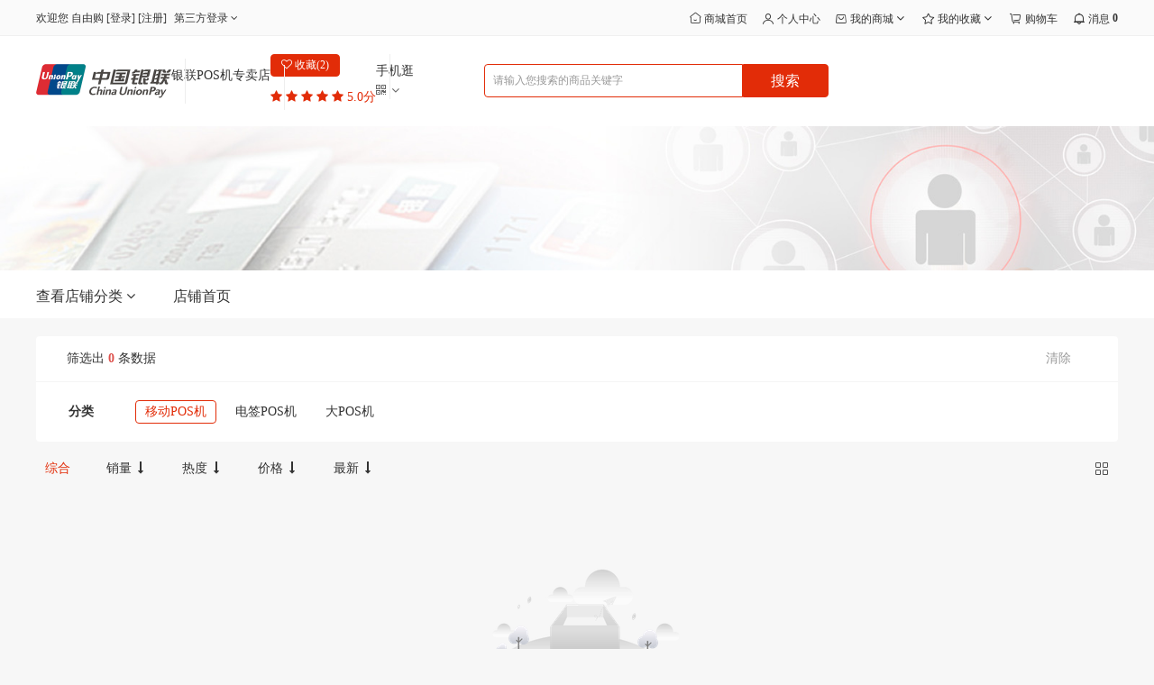

--- FILE ---
content_type: text/html; charset=utf-8
request_url: https://shop.zypay.cn/shop-search-index-2/cid/3.html
body_size: 13078
content:
<!DOCTYPE html>
<html>
<head>
    <meta charset="utf-8" />
    <title>移动POS机 - 银联POS机专卖店 - 自由购</title>
    <meta name="keywords" content="自由购,自由付,聚合收款码,AI惠客收,语音播报器" />
    <meta name="description" content="自由付旗下自营商城--新型综合支付提供商！产品有智能终端、智能屏、一码聚付、AI惠客收、超盛电签、万能扫码王、融合POS等，官方直营正品低价！" />
    <meta name="generator" content="https://shop.zypay.cn/" />
    <meta name="application-name" content="移动POS机 - 银联POS机专卖店 - 自由购" />
    <meta name="msapplication-tooltip" content="移动POS机 - 银联POS机专卖店 - 自由购" />
    <meta name="msapplication-starturl" content="https://shop.zypay.cn/" />
    <link rel="shortcut icon" type="image/x-icon" href="https://shop.zypay.cn/favicon.ico" />
    <meta name="viewport" content="width=device-width, initial-scale=1.0, minimum-scale=1, maximum-scale=1">
    <meta name="apple-mobile-web-app-capable" content="yes">
    <meta name="apple-mobile-web-app-title" content="自由购">
    <link rel="apple-touch-icon" href="https://shop.zypay.cn/static/upload/images/common/2025/10/30/1761803821276772.png">
    <link rel="apple-touch-icon-precomposed" href="https://shop.zypay.cn/static/upload/images/common/2025/10/30/1761803821276772.png">
    <link rel="stylesheet" type="text/css" href="https://shop.zypay.cn/static/common/iconfont/iconfont.css?v=20251028" />
    <link rel="stylesheet" type="text/css" href="https://shop.zypay.cn/static/common/lib/assets/css/amazeui.css?v=20251028" />
    <link rel="stylesheet" type="text/css" href="https://shop.zypay.cn/static/common/lib/amazeui-switch/amazeui.switch.css?v=20251028" />
    <link rel="stylesheet" type="text/css" href="https://shop.zypay.cn/static/common/lib/amazeui-chosen/amazeui.chosen.css?v=20251028" />
    <link rel="stylesheet" type="text/css" href="https://shop.zypay.cn/static/common/lib/cropper/cropper.min.css?v=20251028" />
    <link rel="stylesheet" type="text/css" href="https://shop.zypay.cn/static/common/lib/amazeui-tagsinput/amazeui.tagsinput.css?v=20251028" />

    <!-- 轮播插件 -->
    <link rel="stylesheet" type="text/css" href="https://shop.zypay.cn/static/common/lib/swiper/swiper.min.css?v=20251028" />
    <link rel="stylesheet" type="text/css" href="https://shop.zypay.cn/static/common/lib/swiper/swiper-bundle.min.css?v=20251028" />

    <!-- highlight代码高亮 -->
    <link rel="stylesheet" href="https://shop.zypay.cn/static/common/lib/highlight/monokai_sublime.min.css?v=20251028" />

    <!-- wangEditor -->
    <link rel="stylesheet" href="https://shop.zypay.cn/static/common/lib/wangeditor/wangeditor-5.1.23.css?v=20251028" />

    <!-- 公共css -->
    <link rel="stylesheet" type="text/css" href="https://shop.zypay.cn/static/common/css/common.css?v=20251028" />
    <link rel="stylesheet" type="text/css" href="https://shop.zypay.cn/static/common/css/forminput.css?v=20251028" />

    <!-- 模块公共css -->
            <link rel="stylesheet" type="text/css" href="https://shop.zypay.cn/static/index/default/css/common.css?v=20251028" />
            <link rel="stylesheet" type="text/css" href="https://shop.zypay.cn/static/index/default/css/module.css?v=20251028" />
        
    <!-- ckplayer播放器 -->
    
    <!-- 打印css -->
    
    <!-- 范围滑条 -->
    
    <!-- webuploader -->
    
    <!-- 插件 -->
            <link rel="stylesheet" type="text/css" href="https://shop.zypay.cn/static/plugins/shop/css/index/common.css?v=20251028" />
    
    <!-- 可视化拖拽 -->
        <!-- 页面样式 -->
            <link rel="stylesheet" type="text/css" href="https://shop.zypay.cn/static/plugins/shop/css/index/search.css?v=20251028" />
    
    <!-- css钩子 -->
                                                                        <link rel="stylesheet" type="text/css" href="https://shop.zypay.cn/static/plugins/distribution/css/index/style.css?v=20251028" />
                                                                                                    <link rel="stylesheet" type="text/css" href="https://shop.zypay.cn/static/plugins/membershiplevelvip/css/index/style.css?v=20251028" />
                                                    <link rel="stylesheet" type="text/css" href="https://shop.zypay.cn/static/plugins/seckill/css/index/style.css?v=20251028" />
                                                                                                                                                                                        <link rel="stylesheet" type="text/css" href="https://shop.zypay.cn/static/plugins/label/css/index/public/goods_label.css?v=20251028" />
                                                                    <link rel="stylesheet" type="text/css" href="https://shop.zypay.cn/static/plugins/intellectstools/css/index/style.css?v=20251028" />
                                                                                                                                    <link rel="stylesheet" type="text/css" href="https://shop.zypay.cn/static/plugins/share/css/index/iconfont.css?v=20251028" />
                                                                                        <link rel="stylesheet" type="text/css" href="https://shop.zypay.cn/static/plugins/share/css/index/style.css?v=20251028" />
                                                                                                            <link rel="stylesheet" type="text/css" href="https://shop.zypay.cn/static/plugins/blog/css/index/common.css?v=20251028" />
                                                                                                                                    
    <!-- 公共header内钩子 -->
                                                        <style type="text/css">/* css */
.introduce-main .buy-submit-top {
    display: none;
}
.module-goods-grid-base .item .price {
    text-align: left;
}</style>                        
    <!-- 主题配色 -->
    <style type="text/css">
        :root {
                                --html-body-size: 10px;
                                    --body-bg-color: #f7f7f7;
                                    --color-price: #E22C08;
                                    --color-red: #E22C08;
                                    --color-yellow: #FAAD14;
                                    --color-blue: #76AFFF;
                                    --color-green: #5EB95E;
                                    --color-main: #E22C08;
                                    --color-main-light: #ffe3de;
                                    --color-main-hover: #EA6B52;
                                    --color-secondary: #FFB8AA;
                                    --border-radius-sm: 0.2rem;
                                    --border-radius: 0.4rem;
                                    --border-radius-lg: 0.8rem;
                                    --box-shadow: 0 5px 20px rgba(50,55,58,0.1);
                                    --box-shadow-sm: 0 2px 8px rgba(50,55,58,0.1);
                                    --box-shadow-lg: 0 8px 34px rgba(50,55,58,0.1);
                                    --color-tips-warm-bg: #F1FCFF;
                                    --color-tips-warm-br: #F1FCFF;
                                    --color-button-default: #EEEEEE;
                                    --color-button-default-hover: #dddddd;
                                    --color-button-default-focus: #c7c7c7;
                                    --color-button-default-active: #c7c7c7;
                                    --color-button-default-disabled: #c2c2c2;
                                    --color-button-default-border: #EEEEEE;
                                    --color-button-default-hover-border: #dddddd;
                                    --color-button-default-focus-border: #c7c7c7;
                                    --color-button-default-active-border: #c7c7c7;
                                    --color-button-default-disabled-border: #c7c7c7;
                                    --color-button-default-text: #666666;
                                    --color-button-default-hover-text: #444444;
                                    --color-button-default-focus-text: #444444;
                                    --color-button-default-active-text: #444444;
                                    --color-button-default-disabled-text: #444444;
                                    --color-button-primary: #E22C08;
                                    --color-button-primary-hover: #EA6B52;
                                    --color-button-primary-focus: #C02000;
                                    --color-button-primary-active: #C02000;
                                    --color-button-primary-disabled: #F6BFB4;
                                    --color-button-primary-border: #E22C08;
                                    --color-button-primary-hover-border: #EA6B52;
                                    --color-button-primary-focus-border: #C02000;
                                    --color-button-primary-active-border: #C02000;
                                    --color-button-primary-disabled-border: #F6BFB4;
                                    --color-button-primary-text: #FFFFFF;
                                    --color-button-primary-hover-text: #FFFFFF;
                                    --color-button-primary-focus-text: #FFFFFF;
                                    --color-button-primary-active-text: #FFFFFF;
                                    --color-button-primary-disabled-text: #FFFFFF;
                                    --color-button-secondary: #FFEFE5;
                                    --color-button-secondary-hover: #FCE9E6;
                                    --color-button-secondary-focus: #FCE9E6;
                                    --color-button-secondary-active: #F5B5A9;
                                    --color-button-secondary-disabled: #F5B5A9;
                                    --color-button-secondary-border: #FFCBAB;
                                    --color-button-secondary-hover-border: #FDB6B0;
                                    --color-button-secondary-focus-border: #FDB6B0;
                                    --color-button-secondary-active-border: #F5B5A9;
                                    --color-button-secondary-disabled-border: #F5B5A9;
                                    --color-button-secondary-text: #E22C08;
                                    --color-button-secondary-hover-text: #EA6247;
                                    --color-button-secondary-focus-text: #E64829;
                                    --color-button-secondary-active-text: #E2300D;
                                    --color-button-secondary-disabled-text: #E2300D;
                                    --color-button-success: #62C584;
                                    --color-button-success-hover: #3bdb74;
                                    --color-button-success-focus: #3bdb74;
                                    --color-button-success-active: #59bc59;
                                    --color-button-success-disabled: #59bc59;
                                    --color-button-success-border: #7fe27f;
                                    --color-button-success-hover-border: #97ee97;
                                    --color-button-success-focus-border: #5eb95e;
                                    --color-button-success-active-border: #59bc59;
                                    --color-button-success-disabled-border: #59bc59;
                                    --color-button-success-text: #FFFFFF;
                                    --color-button-success-hover-text: #FFFFFF;
                                    --color-button-success-focus-text: #FFFFFF;
                                    --color-button-success-active-text: #bffbbf;
                                    --color-button-success-disabled-text: #bffbbf;
                                    --color-button-warning: #FAAD14;
                                    --color-button-warning-hover: #FBC55A;
                                    --color-button-warning-focus: #FBC55A;
                                    --color-button-warning-active: #EB9C00;
                                    --color-button-warning-disabled: #FDE6B8;
                                    --color-button-warning-border: #FAAD14;
                                    --color-button-warning-hover-border: #FBC55A;
                                    --color-button-warning-focus-border: #FBC55A;
                                    --color-button-warning-active-border: #EB9C00;
                                    --color-button-warning-disabled-border: #FDE6B8;
                                    --color-button-warning-text: #FFFFFF;
                                    --color-button-warning-hover-text: #FFFFFF;
                                    --color-button-warning-focus-text: #FFFFFF;
                                    --color-button-warning-active-text: #FFFFFF;
                                    --color-button-warning-disabled-text: #FFFFFF;
                                    --color-button-danger: #ffebeb;
                                    --color-button-danger-hover: #FFEFED;
                                    --color-button-danger-focus: #FFEFED;
                                    --color-button-danger-active: #FFC2B6;
                                    --color-button-danger-disabled: #FFFFFF;
                                    --color-button-danger-border: #E33816;
                                    --color-button-danger-hover-border: #DF2500;
                                    --color-button-danger-focus-border: #D58576;
                                    --color-button-danger-active-border: #FFC2B6;
                                    --color-button-danger-disabled-border: #D58E80;
                                    --color-button-danger-text: #da5c43;
                                    --color-button-danger-hover-text: #e04527;
                                    --color-button-danger-focus-text: #E12C08;
                                    --color-button-danger-active-text: #C72100;
                                    --color-button-danger-disabled-text: #FFC3B7;
                                    --color-button-assist: #f7e7e7;
                                    --color-button-assist-hover: #f2bab0;
                                    --color-button-assist-focus: #fac3bb;
                                    --color-button-assist-active: #E22C08;
                                    --color-button-assist-disabled: #faeaec;
                                    --color-button-assist-border: #E22C08;
                                    --color-button-assist-hover-border: #ea755d;
                                    --color-button-assist-focus-border: #D58576;
                                    --color-button-assist-active-border: #E22C08;
                                    --color-button-assist-disabled-border: #f6d9d5;
                                    --color-button-assist-text: #E22C08;
                                    --color-button-assist-hover-text: #e54726;
                                    --color-button-assist-focus-text: #e33210;
                                    --color-button-assist-active-text: #ffffff;
                                    --color-button-assist-disabled-text: #f1c3bb;
                                    --color-badge-default: #EEEEEE;
                                    --color-badge-default-hover: #e9e9e9;
                                    --color-badge-default-text: #666666;
                                    --color-badge-default-hover-text: #666666;
                                    --color-badge-primary: #eaf1fb;
                                    --color-badge-primary-hover: #e4eefe;
                                    --color-badge-primary-text: #0c7cd5;
                                    --color-badge-primary-hover-text: #0c7cd5;
                                    --color-badge-secondary: #ffefe5;
                                    --color-badge-secondary-hover: #ffebdf;
                                    --color-badge-secondary-text: #f18f51;
                                    --color-badge-secondary-hover-text: #f18f51;
                                    --color-badge-success: #d5fbd5;
                                    --color-badge-success-hover: #c6f9c6;
                                    --color-badge-success-text: #46cf45;
                                    --color-badge-success-hover-text: #46cf45;
                                    --color-badge-warning: #ffeac2;
                                    --color-badge-warning-hover: #ffe3ae;
                                    --color-badge-warning-text: #f3a200;
                                    --color-badge-warning-hover-text: #f3a200;
                                    --color-badge-danger: #FFE6E6;
                                    --color-badge-danger-hover: #ffdcdc;
                                    --color-badge-danger-text: #e04527;
                                    --color-badge-danger-hover-text: #e04527;
                        }
        /* 公共header内js钩子 */
            </style>
    <script type="text/javascript">
        // 基础配置
        var __system_type__ = 'default';
        var __root__ = 'https://shop.zypay.cn/';
        var __my_http__ = 'https';
        var __my_host__ = 'shop.zypay.cn';
        var __my_url__ = 'https://shop.zypay.cn/';
        var __my_view_url__ = 'https://shop.zypay.cn/shop-search-index-2/cid/3.html';
        var __my_public_url__ = 'https://shop.zypay.cn/';
        var __public__ = 'https://shop.zypay.cn/';
        var __default_theme__ = 'default';
        var __modal_login_url__ = 'https://shop.zypay.cn/login-modal.html';
        var __attachment_host__ = 'https://shop.zypay.cn';
        var __seo_url_suffix__ = 'html';
        var __user_id__ = 0;
        var __currency_symbol__ = '￥';
        var __is_mobile__ = '0';
        var __env_max_input_vars_count__ = '1000';
        var __map_view_url__ = 'https://shop.zypay.cn/map/index.html';
        var __load_map_type__ = 'tencent';
        var __user_login_info_url__ = 'https://shop.zypay.cn/login.html';
        var __user_regster_info_url__ = 'https://shop.zypay.cn/regster.html';
        var __user_forget_info_url__ = 'https://shop.zypay.cn/forget.html';
        var __goods_spec_type_url__ = 'https://shop.zypay.cn/goods/spectype.html';
        var __goods_spec_detail_url__ = 'https://shop.zypay.cn/goods/specdetail.html';
        var __goods_stock_url__ = 'https://shop.zypay.cn/goods/stock.html';
        var __goods_cart_save_url__ = 'https://shop.zypay.cn/cart/save.html';
        var __goods_cart_info_url__ = 'https://shop.zypay.cn/goods/cartinfo.html';
        var __goods_favor_url__ = 'https://shop.zypay.cn/goods/favor.html';
                // 语言定义（用于js调用、模板引擎直接使用$lang_data.xxx获取对应语言即可）
                            var lang_chosen_select_no_results_text = '没有匹配到结果';
                                                var lang_error_text = '异常错误';
                                                var lang_reminder_title = '温馨提示';
                                                var lang_operate_params_error = '操作参数有误';
                                                var lang_not_operate_error = '没有相关操作';
                                                var lang_not_data_error = '没有相关数据';
                                                var lang_input_empty_tips = '请输入数据';
                                                var lang_not_fill_in_error = '请填写数据';
                                                var lang_not_choice_error = '请选择数据';
                                                var lang_before_choice_data_tips = '请先选择数据';
                                                var lang_data_error = '数据有误';
                                                var lang_icon_name = '图标';
                                                var lang_title_name = '名称';
                                                var lang_status_name = '状态';
                                                var lang_confirm_name = '确认';
                                                var lang_cancel_name = '取消';
                                                var lang_select_reverse_name = '反选';
                                                var lang_select_all_name = '全选';
                                                var lang_loading_tips = '加载中...';
                                                var lang_goods_stock_empty_tips = '请输入购买数量';
                                                var lang_goods_stock_max_tips = '最大限购数量';
                                                var lang_goods_stock_min_tips = '最低起购数量';
                                                var lang_goods_inventory_number_tips = '库存数量';
                                                var lang_goods_no_choice_spec_tips = '请选择规格';
                                                var lang_goods_spec_empty_tips = '无规格数据';
                                                var lang_goods_id_empty_tips = '商品ID数据';
                                                var lang_goods_cart_title = '加入购物车';
                                                var lang_store_enabled_tips = '您的浏览器不支持本地存储。请禁用&ldquo;专用模式&rdquo;，或升级到现代浏览器。';
                                                var lang_copy_fail = '复制失败';
                                                var lang_copy_success = '复制成功';
                                                var lang_images_preview_title = '图片预览';
                                                var lang_video_preview_title = '视频预览';
                                                var lang_file_preview_title = '文件预览';
                                                var lang_get_loading_tips = '正在获取中...';
                                                var lang_download_loading_tips = '正在下载中...';
                                                var lang_update_loading_tips = '正在更新中...';
                                                var lang_install_loading_tips = '正在安装中...';
                                                var lang_system_download_loading_tips = '系统包正在下载中...';
                                                var lang_upgrade_download_loading_tips = '升级包正在下载中...';
                                                var lang_operate_name = '操作';
                                                var lang_operate_add_name = '新增';
                                                var lang_operate_edit_name = '编辑';
                                                var lang_operate_delete_name = '删除';
                                                var lang_operate_remove_name = '移除';
                                                var lang_operate_sort_name = '排序';
                                                var lang_operate_modify_name = '修改';
                                                var lang_operate_download_name = '下载';
                                                var lang_operate_download_fail_tips = '下载失败';
                                                var lang_select_not_chosen_tips = '请选择项';
                                                var lang_select_chosen_min_tips = '至少选择{value}项';
                                                var lang_select_chosen_max_tips = '最多选择{value}项';
                                                var lang_upload_images_max_tips = '最多上传{value}张图片';
                                                var lang_upload_video_max_tips = '最多上传{value}个视频';
                                                var lang_upload_annex_max_tips = '最多上传{value}个附件';
                                                var lang_upload_images_suffix_tips = '第{value}张图片格式有误';
                                                var lang_upload_video_suffix_tips = '第{value}个视频格式有误';
                                                var lang_upload_annex_suffix_tips = '第{value}个附件格式有误';
                                                var lang_form_config_type_params_tips = '表单[类型]参数配置有误';
                                                var lang_form_config_value_params_tips = '表单[类型]参数配置有误';
                                                var lang_form_call_fun_not_exist_tips = '表单定义的方法未定义';
                                                var lang_form_config_main_tips = '表单[action或method]参数配置有误';
                                                var lang_max_input_vars_tips = '请求参数数量已超出php.ini限制';
                                                var lang_upload_images_format_tips = '图片格式错误，请重新上传';
                                                var lang_upload_video_format_tips = '视频格式错误，请重新上传';
                                                var lang_ie_browser_tips = 'ie浏览器不可用';
                                                var lang_browser_api_error_tips = '浏览器不支持全屏API或已被禁用';
                                                var lang_request_handle_loading_tips = '正在处理中、请稍候...';
                                                var lang_params_error_tips = '参数配置有误';
                                                var lang_config_fun_not_exist_tips = '配置方法未定义';
                                                var lang_delete_confirm_tips = '删除后不可恢复、确认操作吗？';
                                                var lang_remove_confirm_tips = '移除后不可恢复、确定继续吗？';
                                                var lang_operate_confirm_tips = '操作后不可恢复、确认继续吗？';
                                                var lang_operate_remove_confirm_tips = '移除后保存生效、确认继续吗？';
                                                var lang_window_close_confirm_tips = '您确定要关闭本页吗？';
                                                var lang_fullscreen_open_name = '开启全屏';
                                                var lang_fullscreen_exit_name = '退出全屏';
                                                var lang_map_dragging_icon_tips = '拖动红色图标直接定位';
                                                var lang_map_type_not_exist_tips = '该地图功能未定义';
                                                var lang_map_address_analysis_tips = '您选择地址没有解析到结果！';
                                                var lang_map_coordinate_tips = '坐标有误';
                                                var lang_address_data_empty_tips = '地址为空';
                                                var lang_assembly_not_init_tips = '组件未初始化';
                                                var lang_not_specified_container_tips = '未指定容器';
                                                var lang_not_specified_assembly_tips = '未指定加载组件';
                                                var lang_not_specified_form_name_tips = '未指定表单name名称';
                                                var lang_not_load_lib_hiprint_error = '请先引入hiprint组件库';
                                                var lang_themedata_admin_title = '主题数据管理';
                                                var lang_themedata_admin_url_error_tips = '主题数据管理url地址有误';
                                                var lang_multilingual_default_code = 'zh';
                                                var lang_page_each_page_name = '每页';
                                                var lang_page_page_strip = '条';
                                                var lang_page_page_unit = '页';
                                                var lang_page_jump_to_text = '跳转到';
                                                var lang_page_data_total = '共 {:total} 条数据';
                                                var lang_page_page_total = '共 {:total} 页';
                                            // 公共header内js钩子
            </script>
</head>
<body class="index-plugins-shop-search-index">
<div class="body-content-container">
    <div class="body-content-formal-container">
        <!-- 页面加载层 -->
        
        <!-- css钩子 -->
                
        <!-- 公共header内钩子 -->
                            <!-- 公共顶部钩子 -->
                        
            <!-- header公共顶部钩子 -->
                                
<!-- header top nav -->
    <!-- 顶部导航条 start -->
    <div class="header-top">
        <div class="am-container header">
            <ul class="top-nav-left top-nav-left-content am-hide-sm-only">
                <div class="top-nav-items">
                    <div class="menu-hd">
                        <!-- 公共顶部小导航钩子-左侧前面 -->
                                                    <em class="first">欢迎您</em>
                            <em class="site-name">自由购</em>
                                                            [<a href="https://shop.zypay.cn/login.html">登录</a>]
                                                            [<a href="https://shop.zypay.cn/regster.html">注册</a>]
                            
                        <!-- 公共顶部小导航钩子-左侧后面 -->
                                                                                                                                                                                                                                                                <div class="am-dropdown" data-am-dropdown>
        <a href="javascript:;" class="am-dropdown-toggle am-margin-left-xs" data-am-dropdown-toggle>第三方登录 <span class="am-icon-angle-down"></span></a>
        <ul class="am-dropdown-content am-radius">
                            <li>
                                            <a href="https://shop.zypay.cn/thirdpartylogin-index-login/platform/alipay/system_type/default/application_client_type/pc.html">
                                            <div class="am-padding-vertical-xs">
                            <img src="https://shop.zypay.cn/static/plugins/thirdpartylogin/images/icon/alipay.png" alt="支付宝" class="am-fl am-padding-xs am-circle am-margin-right-sm" style="background: #E5F6FE;" width="25" height="25" />
                            <span class="am-vertical-align-middle">支付宝</span>
                        </div>
                    </a>
                </li>
                                <li class="am-divider"></li>
                                <li>
                                            <a href="https://shop.zypay.cn/thirdpartylogin-index-login/platform/weixin/system_type/default/application_client_type/pc.html">
                                            <div class="am-padding-vertical-xs">
                            <img src="https://shop.zypay.cn/static/plugins/thirdpartylogin/images/icon/weixin.png" alt="微信" class="am-fl am-padding-xs am-circle am-margin-right-sm" style="background: #E5F8E5;" width="25" height="25" />
                            <span class="am-vertical-align-middle">微信</span>
                        </div>
                    </a>
                </li>
                                <li class="am-divider"></li>
                                <li>
                                            <a href="https://shop.zypay.cn/thirdpartylogin-index-login/platform/qq/system_type/default/application_client_type/pc.html">
                                            <div class="am-padding-vertical-xs">
                            <img src="https://shop.zypay.cn/static/plugins/thirdpartylogin/images/icon/qq.png" alt="QQ" class="am-fl am-padding-xs am-circle am-margin-right-sm" style="background: #E5F6FE;" width="25" height="25" />
                            <span class="am-vertical-align-middle">QQ</span>
                        </div>
                    </a>
                </li>
                                <li class="am-divider"></li>
                                <li>
                                            <a href="https://shop.zypay.cn/thirdpartylogin-index-login/platform/weibo/system_type/default/application_client_type/pc.html">
                                            <div class="am-padding-vertical-xs">
                            <img src="https://shop.zypay.cn/static/plugins/thirdpartylogin/images/icon/weibo.png" alt="微博" class="am-fl am-padding-xs am-circle am-margin-right-sm" style="background: #FCE7E7;" width="25" height="25" />
                            <span class="am-vertical-align-middle">微博</span>
                        </div>
                    </a>
                </li>
                    </ul>
    </div>
                                                                                                        </div>
                </div>
            </ul>

            <div class="top-nav-left top-nav-left-site-logo am-show-sm-only">
                <a href="https://shop.zypay.cn/">
                    <img class="am-height" src="https://shop.zypay.cn/static/upload/images/common/2025/10/30/1761804560166766.png" alt="自由购" />
                </a>
            </div>

            <ul class="top-nav-right">
                <!-- 公共顶部小导航钩子-右侧前面 -->
                
                <!-- 非首页则展示首页入口 -->
                                    <div class="top-nav-items top-nav-items-home">
                        <div class="menu-hd">
                            <a href="https://shop.zypay.cn/">
                                <i class="iconfont icon-index"></i>
                                <span>商城首页</span>
                            </a>
                        </div>
                    </div>
                
                <!-- 右侧导航 -->
                                            <div class="top-nav-items top-nav-items-center">
                                <div class="menu-hd login-event">
                                    <a href="javascript:;">
                                                                                    <i class="iconfont icon-user3 am-vertical-align-middle"></i>
                                                                                <span class="am-vertical-align-middle">个人中心</span>
                                                                            </a>
                                </div>
                            </div>
                                                                        <div class="top-nav-items top-nav-items-myself">
                                <div class="am-dropdown menu-hd" data-am-dropdown>
                                    <a class="am-dropdown-toggle" href="javascript:;" data-am-dropdown-toggle>
                                                                                    <i class="iconfont icon-shopping-bag am-vertical-align-middle"></i>
                                                                                <span class="am-vertical-align-middle">我的商城</span>
                                        <i class="am-icon-angle-down am-vertical-align-middle"></i>
                                    </a>
                                    <ul class="am-dropdown-content am-radius">
                                                                                    <!-- 是否为事件类型和事件值数据格式 -->
                                                                                            <!-- 默认为标准名称和url格式 -->
                                                                                                    <li class="login-event">
                                                        <a class="am-flex am-flex-items-center" href="javascript:;">
                                                                                                                        <p class="am-text-truncate">我的订单</p>
                                                        </a>
                                                    </li>
                                                                                                                                                                                <!-- 是否为事件类型和事件值数据格式 -->
                                                                                            <!-- 默认为标准名称和url格式 -->
                                                                                                    <li class="login-event">
                                                        <a class="am-flex am-flex-items-center" href="javascript:;">
                                                                                                                        <p class="am-text-truncate">我的钱包</p>
                                                        </a>
                                                    </li>
                                                                                                                                                                                <!-- 是否为事件类型和事件值数据格式 -->
                                                                                            <!-- 默认为标准名称和url格式 -->
                                                                                                    <li class="login-event">
                                                        <a class="am-flex am-flex-items-center" href="javascript:;">
                                                                                                                        <p class="am-text-truncate">我的分销</p>
                                                        </a>
                                                    </li>
                                                                                                                                                                                <!-- 是否为事件类型和事件值数据格式 -->
                                                                                            <!-- 默认为标准名称和url格式 -->
                                                                                                    <li class="login-event">
                                                        <a class="am-flex am-flex-items-center" href="javascript:;">
                                                                                                                        <p class="am-text-truncate">我的卡劵</p>
                                                        </a>
                                                    </li>
                                                                                                                                                                        </ul>
                                </div>
                            </div>
                                                                        <div class="top-nav-items top-nav-items-favor">
                                <div class="am-dropdown menu-hd" data-am-dropdown>
                                    <a class="am-dropdown-toggle" href="javascript:;" data-am-dropdown-toggle>
                                                                                    <i class="iconfont icon-star-stiff am-vertical-align-middle"></i>
                                                                                <span class="am-vertical-align-middle">我的收藏</span>
                                        <i class="am-icon-angle-down am-vertical-align-middle"></i>
                                    </a>
                                    <ul class="am-dropdown-content am-radius">
                                                                                    <!-- 是否为事件类型和事件值数据格式 -->
                                                                                            <!-- 默认为标准名称和url格式 -->
                                                                                                    <li class="login-event">
                                                        <a class="am-flex am-flex-items-center" href="javascript:;">
                                                                                                                        <p class="am-text-truncate">商品收藏</p>
                                                        </a>
                                                    </li>
                                                                                                                                                                                <!-- 是否为事件类型和事件值数据格式 -->
                                                                                            <!-- 默认为标准名称和url格式 -->
                                                                                                    <li class="login-event">
                                                        <a class="am-flex am-flex-items-center" href="javascript:;">
                                                                                                                        <p class="am-text-truncate">店铺收藏</p>
                                                        </a>
                                                    </li>
                                                                                                                                                                        </ul>
                                </div>
                            </div>
                                                                        <div class="top-nav-items top-nav-items-cart">
                                <div class="menu-hd login-event">
                                    <a href="javascript:;">
                                                                                    <i class="iconfont icon-shopping-cart-tall am-vertical-align-middle"></i>
                                                                                <span class="am-vertical-align-middle">购物车</span>
                                                                            </a>
                                </div>
                            </div>
                                                                        <div class="top-nav-items top-nav-items-message">
                                <div class="menu-hd login-event">
                                    <a href="javascript:;">
                                                                                    <i class="iconfont icon-message-stout am-vertical-align-middle"></i>
                                                                                <span class="am-vertical-align-middle">消息</span>
                                                                                        <strong class="am-round ">0</strong>
                                                                                                                        </a>
                                </div>
                            </div>
                                                            
                <!-- 公共顶部小导航钩子-右侧后面 -->
                            </ul>
        </div>
    </div>
    <!-- 顶部导航条 end -->

<!-- shop header -->
<div class="plugins-shop">
    <!-- 头部信息 -->
    <div class="plugins-shop-header">
        <div class="am-container">
            <div class="am-flex am-flex-items-center am-gap-32">
                <!-- logo -->
                <a href="https://shop.zypay.cn/shop-index-detail-2.html" class="plugins-shop-logo am-pr divider">
                    <img src="https://shop.zypay.cn/static/upload/images/plugins_shop/user_shop/274/2022/05/19/1652955297386256.png" alt="银联POS机专卖店" class="am-hide-md-down" />
                    <img src="https://shop.zypay.cn/static/upload/images/plugins_shop/user_shop/274/2022/05/19/1652954926406263.jpg" alt="银联POS机专卖店" class="am-show-md-down" />
                </a>
                <!-- 基础信息 -->
                <div class="plugins-shop-base">
                    <div class="shop-title am-flex am-flex-items-center am-gap-32">
                        <div class="am-pr divider">
                            <!-- 标题 -->
                            <a href="https://shop.zypay.cn/shop-index-detail-2.html" class="shop-name am-text-truncate am-flex-2">银联POS机专卖店</a>
                            <div class="am-margin-top-module am-flex-2 am-flex">
                                                            </div>
                        </div>
                        <div class="am-flex-shrink">
                            <div class="shop-favor am-pr divider">
                                <p class="shop-favor-submit am-border-main am-background-main am-radius am-color-white am-text-xs am-flex-align-self-baseline am-cursor-pointer am-text-center login-event" data-value="2" data-url="https://shop.zypay.cn/shop-shopfavor-favor.html"> 
                                    <i class="am-icon-heart-o"></i>
                                    <font>收藏(2)</font>
                                </p>
                            </div>
                                                            <div class="am-margin-top-module">
                                    <span class="shop-score-star-list">
                                                                                    <i class="am-icon-star"></i>
                                                                                    <i class="am-icon-star"></i>
                                                                                    <i class="am-icon-star"></i>
                                                                                    <i class="am-icon-star"></i>
                                                                                    <i class="am-icon-star"></i>
                                                                            </span>
                                    <span class="shop-score-star-value">5.0分</span>
                                </div>
                                                    </div>
                    </div>
                </div>
                <div class="am-hide-md-down">
                    <div class="shop-phone">
                        <p>手机逛</p>
                        <!-- 二维码 -->
                        <div class="goods-qrcode">
                            <div class="am-dropdown" data-am-dropdown>
                                <a href="javascript:;" class="am-dropdown-toggle am-color-grey-dark"><i class="am-icon-qrcode"></i><i class="am-icon-angle-down am-margin-left-xs"></i></a>
                                <div class="am-dropdown-content am-padding-lg am-radius">
                                    <div class="view-qrcode-init" data-width="150" data-height="150">https://shop.zypay.cn/shop-index-detail-2.html</div>
                                </div>
                            </div>
                        </div>
                    </div>
                </div>
                <!-- 搜索 -->
                <form class="am-form plugins-shop-search  am-flex-1" action="https://shop.zypay.cn/search.html" method="post" data-main-url="https://shop.zypay.cn/search.html" data-shop-url="https://shop.zypay.cn/shop-search-index-2.html">
                    <div class="am-input-group am-input-group-sm">
                        <input type="text" class="am-form-field" name="wd" placeholder="请输入您搜索的商品关键字" value="" autocomplete="off" />
                        <span class="am-input-group-btn only-one-button">
                                                            <button type="submit" class="am-btn am-btn-primary" data-value="shop">搜索</button>
                                                    </span>
                    </div>
                </form>
            </div>
        </div>
    </div>
    <!-- 店招 -->
    <div class="plugins-shop-banner am-text-center">
        <a href="https://shop.zypay.cn/shop-index-detail-2.html" class="am-block" style="background-image: url('https://shop.zypay.cn/static/upload/images/plugins_shop/user_shop/274/2022/05/19/1652956308348194.jpg');"></a>
    </div>
    <!-- 主导航 -->
    <div class="plugins-shop-main-nav">
        <ul class="am-nav am-nav-pills am-container">
                            <li>
                    <div class="am-dropdown" data-am-dropdown>
                        <a href="javascript:;" class="am-dropdown-toggle plugins-shop-category-entry am-text-default">查看店铺分类 <i class="am-icon-angle-down"></i></a>
                        <div class="am-dropdown-content am-radius am-nbfc am-padding-0">
                            <ul class="am-list am-list-static am-margin-0 plugins-shop-categosy-list">
                                                                    <li>
                                        <a href="https://shop.zypay.cn/shop-search-index-2/cid/3.html">移动POS机</a>
                                    </li>
                                                                                                        <li>
                                        <a href="https://shop.zypay.cn/shop-search-index-2/cid/4.html">电签POS机</a>
                                    </li>
                                                                                                        <li>
                                        <a href="https://shop.zypay.cn/shop-search-index-2/cid/5.html">大POS机</a>
                                    </li>
                                                                                                </ul>
                        </div>
                    </div>
                </li>
                                    <li>
                            <a href="https://shop.zypay.cn/shop-index-detail-2.html" class="am-text-default ">店铺首页</a>
                        </li>
                                                        </ul>
    </div>
</div>
<!-- content -->
<div class="am-container">
    <div class="search-container am-u-sm-12 am-u-md-12 am-padding-left-0 am-padding-right-0">
        <!-- 手机模式下基础信息+搜索条件按钮 -->
        <div class="map-base-tips am-nbfc am-padding-horizontal-xs am-padding-vertical-sm am-show-sm">
            <p class="am-fl">
                <span>筛选出</span>
                <strong class="map-result-count am-text-danger">0</strong>
                <span>条数据</span>
            </p>
            <button class="am-btn am-btn-primary am-btn-xs am-radius am-icon-filter map-offcanvas-submit" data-am-offcanvas="{target: '#search-map'}"></button>
        </div>

        <!-- 搜索条件内容、侧边栏内容 -->
        <div id="search-map" class="am-offcanvas">
            <div class="am-offcanvas-bar am-radius">
                <div class="am-offcanvas-content">
                    <ul class="map-item am-list am-list-border am-margin-bottom-0 am-padding-bottom-sm">
                        <!-- 基础数据 -->
                        <li class="am-nbfc">
                            <p class="am-fl">
                                <span>筛选出</span>
                                <strong class="map-result-count am-text-danger">0</strong>
                                <span>条数据</span>
                            </p>
                            <a href="https://shop.zypay.cn/shop-search-index-2.html" class="map-remove-submit am-fr am-margin-right-sm ">清除</a>
                        </li>

                        <!-- 分类 -->
                                                    <li class="am-nbfc map-category-container" data-field="category_ids">
                                <div class="map-left am-text-center am-fl">分类</div>
                                <div class="map-right map-text-items am-fr am-nbfc">
                                    <ul class="am-nbfc">
                                                                                    <li>
                                                <a href="https://shop.zypay.cn/shop-search-index-2.html" class="am-radius am-block  am-active">移动POS机</a>
                                            </li>
                                                                                    <li>
                                                <a href="https://shop.zypay.cn/shop-search-index-2/cid/4.html" class="am-radius am-block ">电签POS机</a>
                                            </li>
                                                                                    <li>
                                                <a href="https://shop.zypay.cn/shop-search-index-2/cid/5.html" class="am-radius am-block ">大POS机</a>
                                            </li>
                                                                            </ul>
                                                                                                                                                                                                                                    <div class="map-more-submit am-hide">
                                        <span>更多</span>
                                        <i class="am-icon-angle-down"></i>
                                    </div>
                                </div>
                            </li>
                                            </ul>
                </div>
            </div>
        </div>

        <!-- 排序方式 -->
                    <div class="search-nav am-margin-top-sm">
                <ul class="sort-nav" data-am-sticky="{animation: 'slide-top'}">
                                            <li class="am-active">
                            <a href="https://shop.zypay.cn/shop-search-index-2/cid/3.html">
                                <span>综合</span>
                                                            </a>
                        </li>
                                            <li class="">
                            <a href="https://shop.zypay.cn/shop-search-index-2/cid/3/ov/sales-desc.html">
                                <span>销量</span>
                                                                    <i class="am-icon-long-arrow-down"></i>
                                                            </a>
                        </li>
                                            <li class="">
                            <a href="https://shop.zypay.cn/shop-search-index-2/cid/3/ov/access-desc.html">
                                <span>热度</span>
                                                                    <i class="am-icon-long-arrow-down"></i>
                                                            </a>
                        </li>
                                            <li class="">
                            <a href="https://shop.zypay.cn/shop-search-index-2/cid/3/ov/price-desc.html">
                                <span>价格</span>
                                                                    <i class="am-icon-long-arrow-down"></i>
                                                            </a>
                        </li>
                                            <li class="">
                            <a href="https://shop.zypay.cn/shop-search-index-2/cid/3/ov/new-desc.html">
                                <span>最新</span>
                                                                    <i class="am-icon-long-arrow-down"></i>
                                                            </a>
                        </li>
                                        <li>
                        <div class="layout-styles" data-value="0">
                            <i class="iconfont icon-table-grid"></i>
                        </div>
                    </li>
                </ul>
            </div>
        
        <!-- 数据列表 -->
                    <div class="table-no am-radius">
    <img src="https://shop.zypay.cn/static/common/images/no-data.png" />
    <p class="am-margin-top-sm">没有相关数据</p>
</div>        
        <!-- 分页 -->
        <div class="am-nbfc am-margin-top-sm">
            <ul class="am-pagination-container am-pagination am-pagination-right pagination-margin-top"><li class="first-before-page-submit  am-disabled"><a href="javascript:;" data-url="https://shop.zypay.cn/shop-search-index.html?id=2&cid=3&page=1" data-value="1" class="am-icon-angle-double-left"></a></li><li class="prev-before-page-submit  am-disabled"><a href="javascript:;" data-url="https://shop.zypay.cn/shop-search-index.html?id=2&cid=3&page=0" data-value="0" class="am-radius am-icon-angle-left"></a></li><li class="am-active"><a class="am-radius">1</a></li><li class="next-after-page-submit  am-disabled"><a href="javascript:;" data-url="https://shop.zypay.cn/shop-search-index.html?id=2&cid=3&page=2" data-value="2" class="am-radius am-icon-angle-right"></a></li><li class="last-after-page-submit  am-disabled"><a href="javascript:;" data-url="https://shop.zypay.cn/shop-search-index.html?id=2&cid=3&page=1" data-value="1" class="am-radius am-icon-angle-double-right"></a></li><span class="current-page-input"><span class="am-margin-left-sm">每页</span><input type="text" name="page_size" min="1" data-is-clearout="0" class="am-form-field am-inline-block am-text-center am-margin-horizontal-xs am-radius pagination-input" value="20" data-type="size" data-default-value="20" data-url="https://shop.zypay.cn/shop-search-index.html?id=2&cid=3&page_size=" onclick="this.select()" /><span>条</span></span><span class="to-page-input"><span class="am-margin-left-sm">跳转到</span><input type="text" name="page" min="1" data-is-clearout="0" class="am-form-field am-inline-block am-text-center am-margin-horizontal-xs am-radius pagination-input" value="1" data-type="page" data-default-value="1" data-value-max="1" data-url="https://shop.zypay.cn/shop-search-index.html?id=2&cid=3&page=" onclick="this.select()" /><span>页</span></span><div><span>共 1 条数据</span><span class="am-margin-left-sm">共 1 页</span></div></ul>        </div>
    </div>
</div>

<!-- footer -->
        </div>

        <div class="body-content-footer-container">
            <!-- footer start, is footer nav -->
                            	<!-- is footer hook -->
    <!-- 底部导航上面钩子 -->
    
<!-- 底部内容及页脚 -->
    <footer data-am-widget="footer" class="am-footer am-footer-default" data-am-footer="{}">
                    <div class="am-container footer-nav-content">
                <!-- 底部导航 -->
                
                <!-- 商店信息 -->
                <ul class="footer-about am-u-md-4 am-u-lg-3 theme-data-edit-event" data-module="store_config">
                                            <li class="tel">
                            <i class="iconfont icon-footer-tel am-vertical-align-middle"></i>
                            <a href="tel:4009991639">4009991639</a>
                        </li>
                                            <li class="address">
                            <i class="iconfont icon-footer-address am-vertical-align-middle"></i>
                            <span>深圳市南山区南山大道1088号南园枫叶大厦21N</span>
                        </li>
                                            <li class="email">
                            <i class="iconfont icon-footer-email am-vertical-align-middle"></i>
                            <span>3381516647@qq.com</span>
                        </li>
                                    </ul>
            </div>

            <!-- 页脚 -->
            <div class="am-footer-miscs">
                <div class="am-container">
                    <!-- 友情链接 -->
                    
                    <!-- 页脚信息 -->
                    <div class="footer-filing-content theme-data-edit-event" data-module="site_filing">
    <p class="powered">
        自由付<span class="am-margin-left-xs">v6.7.1</span>    </p>
    </div>                </div>
            </div>
            </footer>
                                        <!-- footer end -->

            <!-- is footer hook -->
                            <!-- 公共底部钩子 -->
                                                <!-- html -->                                                                                        
                <!-- footer公共底部钩子 -->
                                                    </div>
    </div>

    <!-- 公共上传组件初始化 -->
    <textarea id="upload-editor-view" data-url="" style="display: none;"></textarea>

    <!-- 公共单个上传组件表单初始化 -->
    <form class="am-form form-validation-common-upload-editor-single" method="post" action="https://shop.zypay.cn/ueditor/index/path_type/plugins_shop.html" request-type="ajax-fun" request-value="CommonFormUploadEditorSingleBack" style="display: none;">
        <input type="file" name="upfile" accept="" />
        <input type="hidden" name="action" value="uploadimage" />
        <button type="reset"></button>
        <button type="submit"></button>
    </form>

    <!-- 公共购物车加入成功提示 -->
    <div class="am-modal am-modal-no-btn" tabindex="-1" id="common-user-cart-success-modal">
        <div class="am-modal-dialog am-radius">
            <div class="am-modal-hd">
                <span>温馨提示</span>
                <a href="javascript: void(0)" class="am-close am-close-spin" data-am-modal-close>&times;</a>
            </div>
            <div class="am-modal-bd">

                <div class="am-text-center am-margin-top">
                    <span class="am-text-success iconfont icon-enable"> 商品已成功加入购物车！</span>
                </div>
                <div class="am-margin-top-sm">
                    <span>购物车共</span>
                    <strong class="common-cart-total">0</strong>
                    <span>件商品</span>
                </div>
                <div class="am-margin-top-sm">
                    <a href="https://shop.zypay.cn/cart.html" class="am-btn am-btn-secondary am-radius am-margin-right-sm">去购物车结算</a>
                    <button type="button" class="am-btn am-btn-primary am-radius am-margin-left-sm" data-am-modal-close>继续购物</button>
                </div>
            </div>
        </div>
    </div>

    <!-- 公共视频扫码组件初始化 -->     
    <div class="am-popup am-radius popup-iframe popup-not-title" id="common-video-scan-popup">
        <div class="am-popup-inner am-radius">
            <span data-am-modal-close class="am-close am-close-alt">&times;</span>
            <div class="scanner">
                <div class="scan-area">
                    <div class="mark top-left"></div>
                    <div class="mark top-right"></div>
                    <div class="mark bottom-left"></div>
                    <div class="mark bottom-right"></div>
                </div>
                <video id="video"></video>
                <i class="am-icon-refresh am-icon-md video-scan-switch-camera-submit"></i>
                <button type="button" class="am-btn am-btn-primary am-radius am-btn-xs video-scan-continue-submit am-hide">继续扫码</button>
                <div class="video-scan-audio-container"></div>
            </div>
        </div>
    </div>

    <!-- 主题数据管理 -->
    </body>
</html>

<!-- 类库 -->
<script type='text/javascript' src="https://shop.zypay.cn/static/common/lib/jquery/jquery-2.2.4.min.js?v=20251028"></script>
<script type='text/javascript' src="https://shop.zypay.cn/static/common/lib/assets/js/amazeui.js?v=20251028"></script>

<!-- jshash -->
<script type='text/javascript' src="https://shop.zypay.cn/static/common/lib/jshash/md5-min.js?v=20251028"></script>

<!-- 图片放大镜 -->

<!-- echarts 图表 -->

<!-- amazeui插件 -->
<script type='text/javascript' src="https://shop.zypay.cn/static/common/lib/amazeui-switch/amazeui.switch.min.js?v=20251028"></script>
<script type='text/javascript' src="https://shop.zypay.cn/static/common/lib/amazeui-chosen/amazeui.chosen.js?v=20251028"></script>
<script type='text/javascript' src="https://shop.zypay.cn/static/common/lib/amazeui-dialog/amazeui.dialog.js?v=20251028"></script>
<script type='text/javascript' src="https://shop.zypay.cn/static/common/lib/amazeui-tagsinput/amazeui.tagsinput.min.js?v=20251028"></script>

<!-- 轮播插件 -->
<script type='text/javascript' src="https://shop.zypay.cn/static/common/lib/swiper/swiper.min.js?v=20251028"></script>
<script type='text/javascript' src="https://shop.zypay.cn/static/common/lib/swiper/swiper-bundle.min.js?v=20251028"></script>

<!-- 图像裁剪插件 -->
<script type='text/javascript' src="https://shop.zypay.cn/static/common/lib/cropper/cropper.min.js?v=20251028"></script>

<!-- 元素拖动 -->
<script type='text/javascript' src="https://shop.zypay.cn/static/common/lib/tdrag/tdrag.min.js?v=20251028"></script>

<!-- 复制插件 -->
<script type='text/javascript' src="https://shop.zypay.cn/static/common/lib/clipboard/clipboard.min.js?v=20251028"></script>

<!-- base64 -->
<script type='text/javascript' src="https://shop.zypay.cn/static/common/lib/base64/base64csvtojson.js?v=20251028"></script>

<!-- 元素拖拽排序插件 -->
<script type='text/javascript' src="https://shop.zypay.cn/static/common/lib/dragsort/jquery.dragsort-0.5.2.min.js?v=20251028"></script>

<!-- 动画数数 -->

<!-- highlight代码高亮 -->
<script src="https://shop.zypay.cn/static/common/lib/highlight/highlight.min.js?v=20251028"></script>

<!-- wangEditor 编辑器 -->
<script type='text/javascript' src="https://shop.zypay.cn/static/common/lib/wangeditor/wangeditor-5.1.23.js?v=20251028"></script>

<!-- ueditor 编辑器 -->
<script type='text/javascript' src="https://shop.zypay.cn/static/common/lib/ueditor/ueditor.config.js?v=20251028"></script>
<script type='text/javascript' src="https://shop.zypay.cn/static/common/lib/ueditor/ueditor.all.js?v=20251028"></script>

<!-- 颜色选择器 -->
<script type='text/javascript' src="https://shop.zypay.cn/static/common/lib/xncolorpicker/xncolorpicker.min.js?v=20251028"></script>

<!-- 日期组件 -->
<script type='text/javascript' src="https://shop.zypay.cn/static/common/lib/My97DatePicker/WdatePicker.js"></script>

<!-- ckplayer播放器 -->

<!-- 条形码 -->

<!-- map -->

<!-- 打印js -->

<!-- 调用摄像头扫码js -->

<!-- 代码编辑器js -->

<!-- 范围滑条 -->

<!-- webuploader -->

<!-- uniapp webview js -->

<!-- 隐藏编辑器初始化 -->
<script type="text/javascript">
    var upload_editor = UE.getEditor("upload-editor-view", {
        isShow: false,
        focus: false,
        enableAutoSave: false,
        autoSyncData: false,
        autoFloatEnabled:false,
        wordCount: false,
        sourceEditor: null,
        scaleEnabled:true,
        toolbars: [["insertimage", "insertvideo", "attachment"]]
    });

    // 跳转方法处理
    function CommonTransferBackHandle(url)
    {
        window.location.href = url;
    }

    // 刷新方法处理
    function CommonReloadBackHandle()
    {
        window.location.reload();
    }

    // 关闭弹窗
    function CommonPopupClose()
    {
        $('.am-popup').modal('close');
        $('.am-modal').modal('close');
    }

    // 公共单个文件上传表单回调
    function CommonFormUploadEditorSingleBack(e)
    {
        CommonFormUploadEditorSingleBackHandle(e);
    }

    // 子级调用购物车数量更新
    function IframePopupHomeCartNumberTotalUpdate(value, popup = null)
    {
        HomeCartNumberTotalUpdate(value);
        if((popup || null) != null)
        {
            $(popup).modal('close');
        }
    }
</script>

<!-- 项目公共 -->
<script type='text/javascript' src="https://shop.zypay.cn/static/common/js/common.js?v=20251028"></script>
<script type='text/javascript' src="https://shop.zypay.cn/static/common/js/forminput.js?v=20251028"></script>
    <script type='text/javascript' src="https://shop.zypay.cn/static/index/default/js/common.js?v=20251028"></script>

<!-- 应用插件公共js -->
    <script type='text/javascript' src="https://shop.zypay.cn/static/plugins/shop/js/index/common.js?v=20251028"></script>

<!-- 当前控制器js -->
	<script type='text/javascript' src="https://shop.zypay.cn/static/plugins/shop/js/index/search.js?v=20251028"></script>

<!-- 底部信息 --> 
    <script>
var _hmt = _hmt || [];
(function() {
  var hm = document.createElement("script");
  hm.src = "https://hm.baidu.com/hm.js?f62e1ea5aca87ef99269f9770035669f";
  var s = document.getElementsByTagName("script")[0]; 
  s.parentNode.insertBefore(hm, s);
})();
</script>
<!-- js钩子 -->
                                                    <script type='text/javascript' src="https://shop.zypay.cn/static/plugins/distribution/js/index/style.js?v=20251028"></script>
                                                                                    <script type='text/javascript' src="https://shop.zypay.cn/static/plugins/seckill/js/index/style.js?v=20251028"></script>
                                                                                                                    <script type='text/javascript' src="https://shop.zypay.cn/static/plugins/intellectstools/js/index/style.js?v=20251028"></script>
                                                                                                    <script type='text/javascript' src="https://shop.zypay.cn/static/plugins/share/js/index/style.js?v=20251028"></script>
                                                                                                    
<!-- 公共页面底部钩子 -->
                                    <script type="text/javascript">
    // 公共配置
    var share_referrer = '';

    // url、未配置则使用当前页面url地址
    var share_url = '';
        if((share_url || null) == null)
        {
            share_url = window.location.href;
        }
        // 分享标记
        if((share_referrer || null) != null)
        {
            share_url = UrlFieldReplace('referrer', share_referrer, share_url);
        }

    // 标题、未配置则读取站点标题
    var share_title = '';
        if((share_title || null) == null)
        {
            share_title = document.title;
        }

    // 描述、未配置则读取站点seo描述
    var share_desc = '';
        if((share_desc || null) == null)
        {
            var meta = document.getElementsByTagName('meta');
            for(i in meta)
            {
                if(typeof meta[i].name != 'undefined' && meta[i].name.toLowerCase() == 'description')
                {
                    share_desc = meta[i].content;
                }
            }
        }

    // 是否指定页面图片、默认封面图
    var share_pic = '';

    // 微信配置
    </script>                        <script type="text/javascript">/* javascript */</script>            

--- FILE ---
content_type: text/css
request_url: https://shop.zypay.cn/static/common/iconfont/iconfont.css?v=20251028
body_size: 78305
content:
@font-face {
  font-family: "iconfont"; /* Project id 4094254 */
  src: url('iconfont.eot?t=1755137590312'); /* IE9 */
  src: url('iconfont.eot?t=1755137590312#iefix') format('embedded-opentype'), /* IE6-IE8 */
       url('[data-uri]') format('woff2'),
       url('iconfont.woff?t=1755137590312') format('woff'),
       url('iconfont.ttf?t=1755137590312') format('truetype'),
       url('iconfont.svg?t=1755137590312#iconfont') format('svg');
}

.iconfont {
  font-family: "iconfont" !important;
  font-style: normal;
  -webkit-font-smoothing: antialiased;
  -moz-osx-font-smoothing: grayscale;
}

.icon-menu-diy:before {
  content: "\e7e6";
}

.icon-smallbell:before {
  content: "\e7ee";
}

.icon-speaker:before {
  content: "\e7ef";
}

.icon-search-max:before {
  content: "\e7f0";
}

.icon-tel-bg-square:before {
  content: "\e7f1";
}

.icon-send-bg-square:before {
  content: "\e7f2";
}

.icon-phone-solid:before {
  content: "\e7f5";
}

.icon-sending-surface:before {
  content: "\e7f6";
}

.icon-pp-all:before {
  content: "\e7f8";
}

.icon-player-pause:before {
  content: "\e7f9";
}

.icon-player-end:before {
  content: "\e7fa";
}

.icon-category-more:before {
  content: "\e7fb";
}

.icon-add-solid:before {
  content: "\e7fc";
}

.icon-reduce:before {
  content: "\e7fd";
}

.icon-lose-efficacy:before {
  content: "\e7fe";
}

.icon-share-square:before {
  content: "\e7ff";
}

.icon-sign-in:before {
  content: "\e800";
}

.icon-team-up:before {
  content: "\e801";
}

.icon-select:before {
  content: "\e803";
}

.icon-close-round:before {
  content: "\e804";
}

.icon-chat-message-solid:before {
  content: "\e806";
}

.icon-help:before {
  content: "\e807";
}

.icon-order-round:before {
  content: "\e808";
}

.icon-close-line:before {
  content: "\e809";
}

.icon-facial-features-of-the-eyes:before {
  content: "\e80e";
}

.icon-edit-wide:before {
  content: "\e810";
}

.icon-add-wide:before {
  content: "\e812";
}

.icon-ordinary-distribution:before {
  content: "\e813";
}

.icon-diamond:before {
  content: "\e814";
}

.icon-senior-member:before {
  content: "\e816";
}

.icon-cart-add:before {
  content: "\e817";
}

.icon-eye-half:before {
  content: "\e818";
}

.icon-message-square:before {
  content: "\e819";
}

.icon-givealike-o:before {
  content: "\e81a";
}

.icon-edit-below-line:before {
  content: "\e81d";
}

.icon-list-dot:before {
  content: "\e81e";
}

.icon-billfold:before {
  content: "\e81f";
}

.icon-log-list:before {
  content: "\e820";
}

.icon-timing-time:before {
  content: "\e821";
}

.icon-camera-solid:before {
  content: "\e822";
}

.icon-checked:before {
  content: "\e82a";
}

.icon-language-global:before {
  content: "\e82c";
}

.icon-star:before {
  content: "\e82e";
}

.icon-location:before {
  content: "\e82f";
}

.icon-message-semi-circle:before {
  content: "\e830";
}

.icon-cash-wallet:before {
  content: "\e832";
}

.icon-recharge:before {
  content: "\e833";
}

.icon-convert-o:before {
  content: "\e834";
}

.icon-detail:before {
  content: "\e835";
}

.icon-transfer-count:before {
  content: "\e836";
}

.icon-collection:before {
  content: "\e837";
}

.icon-convert:before {
  content: "\e838";
}

.icon-copy-square:before {
  content: "\e839";
}

.icon-sigh-o:before {
  content: "\e83a";
}

.icon-down-mark:before {
  content: "\e83b";
}

.icon-map-navigator:before {
  content: "\10183";
}

.icon-checked-smooth:before {
  content: "\e83e";
}

.icon-bofang:before {
  content: "\e83f";
}

.icon-left:before {
  content: "\e840";
}

.icon-reset:before {
  content: "\e841";
}

.icon-radius-l-t:before {
  content: "\e842";
}

.icon-right:before {
  content: "\e843";
}

.icon-radius-r-b:before {
  content: "\e844";
}

.icon-arrow-bottom:before {
  content: "\e845";
}

.icon-elliptic:before {
  content: "\e846";
}

.icon-out-t:before {
  content: "\e847";
}

.icon-enter-r:before {
  content: "\e848";
}

.icon-tile:before {
  content: "\e849";
}

.icon-spread-over:before {
  content: "\e84a";
}

.icon-enter-l:before {
  content: "\e84b";
}

.icon-enter-b:before {
  content: "\e84c";
}

.icon-middle:before {
  content: "\e84e";
}

.icon-center:before {
  content: "\e84f";
}

.icon-enter-t:before {
  content: "\e850";
}

.icon-text:before {
  content: "\e853";
}

.icon-auxiliary-line:before {
  content: "\e854";
}

.icon-img:before {
  content: "\e855";
}

.icon-out-l:before {
  content: "\e856";
}

.icon-out-b:before {
  content: "\e857";
}

.icon-del:before {
  content: "\e858";
}

.icon-drag-dot:before {
  content: "\e859";
}

.icon-out-r:before {
  content: "\e85a";
}

.icon-line-point:before {
  content: "\e85b";
}

.icon-del-o:before {
  content: "\e85c";
}

.icon-line:before {
  content: "\e85d";
}

.icon-close-fillup:before {
  content: "\e85e";
}

.icon-radius-r-t:before {
  content: "\e85f";
}

.icon-radius-l-b:before {
  content: "\e860";
}

.icon-arrow-top:before {
  content: "\e861";
}

.icon-arrow-left:before {
  content: "\e862";
}

.icon-eye-close:before {
  content: "\e865";
}

.icon-eye-view:before {
  content: "\e866";
}

.icon-true-o:before {
  content: "\e867";
}

.icon-error-img:before {
  content: "\e868";
}

.icon-folder:before {
  content: "\e869";
}

.icon-file:before {
  content: "\e86a";
}

.icon-vf:before {
  content: "\e86b";
}

.icon-video-file:before {
  content: "\e86c";
}

.icon-zip:before {
  content: "\e86d";
}

.icon-ipa:before {
  content: "\e86e";
}

.icon-excel-x:before {
  content: "\e86f";
}

.icon-vsd:before {
  content: "\e870";
}

.icon-apk:before {
  content: "\e871";
}

.icon-word:before {
  content: "\e872";
}

.icon-pdf-file:before {
  content: "\e873";
}

.icon-ppt:before {
  content: "\e874";
}

.icon-true:before {
  content: "\e876";
}

.icon-magic-h-2:before {
  content: "\e878";
}

.icon-magic-w-2:before {
  content: "\e879";
}

.icon-magic-4x4:before {
  content: "\e87a";
}

.icon-magic-l1-r2:before {
  content: "\e87b";
}

.icon-magic-h-3:before {
  content: "\e87c";
}

.icon-magic-t2-b1:before {
  content: "\e87d";
}

.icon-magic-l1-rt1-rb2:before {
  content: "\e87e";
}

.icon-magic-t1-b2:before {
  content: "\e87f";
}

.icon-magic-2x2:before {
  content: "\e880";
}

.icon-magic-t2-b3:before {
  content: "\e881";
}

.icon-magic-l2-r1:before {
  content: "\e882";
}

.icon-magic-1:before {
  content: "\e883";
}

.icon-exe:before {
  content: "\e884";
}

.icon-txt:before {
  content: "\e885";
}

.icon-tips-solid:before {
  content: "\e887";
}

.icon-edit-o:before {
  content: "\e888";
}

.icon-close-round-o:before {
  content: "\e88a";
}

.icon-a-miaosha:before {
  content: "\e88b";
}

.icon-jinzhi:before {
  content: "\e88c";
}

.icon-tubiao:before {
  content: "\e88d";
}

.icon-cleaning:before {
  content: "\e64d";
}

.icon-down:before {
  content: "\e88e";
}

.icon-up:before {
  content: "\e88f";
}

.icon-panel:before {
  content: "\e890";
}

.icon-bottom-up:before {
  content: "\e894";
}

.icon-top-up:before {
  content: "\e895";
}

.icon-label:before {
  content: "\e896";
}

.icon-fire:before {
  content: "\e897";
}

.icon-delete-o:before {
  content: "\e898";
}

.icon-more-o:before {
  content: "\e899";
}

.icon-arrow-right-bg-round:before {
  content: "\e89a";
}

.icon-chat-eye:before {
  content: "\e89b";
}

.icon-unified:before {
  content: "\e89c";
}

.icon-alone:before {
  content: "\e89d";
}

.icon-map-location:before {
  content: "\e8ad";
}

.icon-category:before {
  content: "\e89e";
}

.icon-margin:before {
  content: "\e89f";
}

.icon-arrow-right-bg-radius:before {
  content: "\e8a0";
}

.icon-down-gap:before {
  content: "\e8a1";
}

.icon-list-widget:before {
  content: "\e8a2";
}

.icon-settlement:before {
  content: "\e8a3";
}

.icon-user-group:before {
  content: "\e8a4";
}

.icon-shop-setup:before {
  content: "\e8a5";
}

.icon-triangle-level-3:before {
  content: "\e8a6";
}

.icon-log-check:before {
  content: "\e8a7";
}

.icon-menu-setup:before {
  content: "\e8a8";
}

.icon-list-angle:before {
  content: "\e8a9";
}

.icon-list-setup:before {
  content: "\e8aa";
}

.icon-more-four-pieces:before {
  content: "\e8ab";
}

.icon-left-arrow:before {
  content: "\e8ae";
}

.icon-historical-records:before {
  content: "\e8af";
}

.icon-right-arrow:before {
  content: "\e8b0";
}

.icon-customer-service:before {
  content: "\e8b2";
}

.icon-date:before {
  content: "\e8b3";
}

.icon-latitude-location:before {
  content: "\e8b4";
}

.icon-pointed-o:before {
  content: "\e8b7";
}

.icon-pointed:before {
  content: "\e8b8";
}

.icon-the-heart-o:before {
  content: "\e8b9";
}

.icon-the-heart:before {
  content: "\e8bb";
}

.icon-lock:before {
  content: "\e8bc";
}

.icon-computer:before {
  content: "\e8bd";
}

.icon-boniaosuan:before {
  content: "\e632";
}

.icon-add-music:before {
  content: "\ea2e";
}

.icon-menu-order-price:before {
  content: "\e7e2";
}

.icon-givealike:before {
  content: "\e7e4";
}

.icon-comment:before {
  content: "\e7e5";
}

.icon-givealike-o-fine:before {
  content: "\e7e7";
}

.icon-haircut-top:before {
  content: "\e7e8";
}

.icon-share-o:before {
  content: "\e7e9";
}

.icon-message-o:before {
  content: "\e7ea";
}

.icon-cart-have:before {
  content: "\e7de";
}

.icon-full-screen-round:before {
  content: "\e7df";
}

.icon-mute:before {
  content: "\e7e0";
}

.icon-images:before {
  content: "\e7e1";
}

.icon-a:before {
  content: "\e7e3";
}

.icon-convert-convert:before {
  content: "\e7d7";
}

.icon-diy-decoration:before {
  content: "\e7d8";
}

.icon-shop-line:before {
  content: "\e7d9";
}

.icon-setup-list:before {
  content: "\e7da";
}

.icon-user-line:before {
  content: "\e7dc";
}

.icon-online-service-wide:before {
  content: "\e7dd";
}

.icon-bianzu:before {
  content: "\e7d6";
}

.icon-report:before {
  content: "\e7d5";
}

.icon-tel-gap:before {
  content: "\e7d1";
}

.icon-qrcode-round:before {
  content: "\e7d2";
}

.icon-cart-solid:before {
  content: "\e7d3";
}

.icon-online-service:before {
  content: "\e7d4";
}

.icon-arrow-right-point:before {
  content: "\e7d0";
}

.icon-domain:before {
  content: "\e7cf";
}

.icon-link:before {
  content: "\e603";
}

.icon-link-round:before {
  content: "\e718";
}

.icon-gift-fine:before {
  content: "\e7ce";
}

.icon-ellipsis:before {
  content: "\e635";
}

.icon-video:before {
  content: "\e7cd";
}

.icon-layout-6:before {
  content: "\e7cc";
}

.icon-layout-1-3:before {
  content: "\e7c7";
}

.icon-layout-1-2:before {
  content: "\e7c8";
}

.icon-layout-2-1:before {
  content: "\e7c9";
}

.icon-layout-1-1:before {
  content: "\e7ca";
}

.icon-layout-4:before {
  content: "\e7cb";
}

.icon-layout-1-2-1:before {
  content: "\e7c2";
}

.icon-layout-1:before {
  content: "\e7c3";
}

.icon-layout-1-1-2:before {
  content: "\e7c4";
}

.icon-layout-3:before {
  content: "\e7c5";
}

.icon-layout-3-1:before {
  content: "\e7c6";
}

.icon-layout-module-blank:before {
  content: "\e7ba";
}

.icon-layout-module-single-images:before {
  content: "\e7bc";
}

.icon-layout-module-goods:before {
  content: "\e7bd";
}

.icon-layout-module-many-images:before {
  content: "\e7be";
}

.icon-edit-two:before {
  content: "\e7bf";
}

.icon-layout-module-title:before {
  content: "\e7c0";
}

.icon-layout-2-1-1:before {
  content: "\e7c1";
}

.icon-layout-module-code:before {
  content: "\e7b1";
}

.icon-remove:before {
  content: "\e7b2";
}

.icon-layout-module-images-text:before {
  content: "\e7b3";
}

.icon-replace:before {
  content: "\e7b4";
}

.icon-drag:before {
  content: "\e7b5";
}

.icon-angle-right-twin:before {
  content: "\e7b6";
}

.icon-layout-module-border:before {
  content: "\e7b7";
}

.icon-setup-round:before {
  content: "\e7b8";
}

.icon-layout-module-video:before {
  content: "\e7b9";
}

.icon-layout-magic:before {
  content: "\e7b0";
}

.icon-menu-center:before {
  content: "\e7a6";
}

.icon-menu-navicon:before {
  content: "\e7a7";
}

.icon-menu-admin:before {
  content: "\e7a8";
}

.icon-menu-recommend:before {
  content: "\e7a9";
}

.icon-menu-design:before {
  content: "\e7aa";
}

.icon-menu-slider:before {
  content: "\e7ab";
}

.icon-menu-order:before {
  content: "\e7ac";
}

.icon-menu-extend:before {
  content: "\e7ad";
}

.icon-menu-goods:before {
  content: "\e7ae";
}

.icon-menu-goodscategory:before {
  content: "\e7af";
}

.icon-domain-confirm:before {
  content: "\e798";
}

.icon-home-fine:before {
  content: "\e7a5";
}

.icon-excel:before {
  content: "\e7a4";
}

.icon-import-excel:before {
  content: "\e7a3";
}

.icon-batch-delivery:before {
  content: "\e79e";
}

.icon-label-print:before {
  content: "\e79f";
}

.icon-waybill-print:before {
  content: "\e7a0";
}

.icon-export-excel:before {
  content: "\e7a1";
}

.icon-data-print:before {
  content: "\e7a2";
}

.icon-push-shop:before {
  content: "\e79c";
}

.icon-shop-import:before {
  content: "\e79d";
}

.icon-account-password:before {
  content: "\e79a";
}

.icon-mobile-login:before {
  content: "\e79b";
}

.icon-price-bill:before {
  content: "\e760";
}

.icon-sys-config:before {
  content: "\e761";
}

.icon-sales-manage:before {
  content: "\e763";
}

.icon-purchase-manage:before {
  content: "\e764";
}

.icon-inventroy-manage:before {
  content: "\e765";
}

.icon-shop-order:before {
  content: "\e795";
}

.icon-base-data:before {
  content: "\e796";
}

.icon-company-manage:before {
  content: "\e797";
}

.icon-enlarge:before {
  content: "\e60e";
}

.icon-enlarge-border:before {
  content: "\e75f";
}

.icon-enlarge-four:before {
  content: "\e602";
}

.icon-dayin-dayinji:before {
  content: "\e75e";
}

.icon-footer-describe:before {
  content: "\e75d";
}

.icon-sticky:before {
  content: "\e794";
}

.icon-cart:before {
  content: "\e791";
}

.icon-wechart:before {
  content: "\e792";
}

.icon-mobile:before {
  content: "\e793";
}

.icon-shop:before {
  content: "\e626";
}

.icon-chat:before {
  content: "\e60d";
}

.icon-heart:before {
  content: "\e790";
}

.icon-swiper-right:before {
  content: "\e78f";
}

.icon-swiper-left:before {
  content: "\e78e";
}

.icon-heart-o:before {
  content: "\e78d";
}

.icon-eye-circle:before {
  content: "\e78c";
}

.icon-youhuiquan-shangchengwu:before {
  content: "\e78a";
}

.icon-shopping:before {
  content: "\e787";
}

.icon-user-circle:before {
  content: "\e788";
}

.icon-search-fine:before {
  content: "\e789";
}

.icon-delivery:before {
  content: "\e783";
}

.icon-security-lock:before {
  content: "\e784";
}

.icon-tel:before {
  content: "\e785";
}

.icon-guarantee:before {
  content: "\e786";
}

.icon-phone-wide:before {
  content: "\e780";
}

.icon-pc:before {
  content: "\e781";
}

.icon-figure:before {
  content: "\e782";
}

.icon-watch:before {
  content: "\e75c";
}

.icon-headset:before {
  content: "\e77e";
}

.icon-camera:before {
  content: "\e77f";
}

.icon-swiper-arrow-top:before {
  content: "\e77d";
}

.icon-swiper-arrow-left:before {
  content: "\e77a";
}

.icon-swiper-arrow-right:before {
  content: "\e77b";
}

.icon-swiper-arrow-down:before {
  content: "\e77c";
}

.icon-shopsite2-overcoat:before {
  content: "\e779";
}

.icon-shopsite2-shoe:before {
  content: "\e778";
}

.icon-shopsize2-shirt:before {
  content: "\e774";
}

.icon-watch-time:before {
  content: "\e775";
}

.icon-pants:before {
  content: "\e776";
}

.icon-whirl:before {
  content: "\e777";
}

.icon-building:before {
  content: "\e770";
}

.icon-well-known:before {
  content: "\e771";
}

.icon-quality:before {
  content: "\e772";
}

.icon-globali:before {
  content: "\e773";
}

.icon-setup-two:before {
  content: "\e76c";
}

.icon-cooperate:before {
  content: "\e76d";
}

.icon-worker:before {
  content: "\e76e";
}

.icon-phone:before {
  content: "\e76a";
}

.icon-arrow-right-long:before {
  content: "\e76b";
}

.icon-light-bulb:before {
  content: "\e766";
}

.icon-user-more:before {
  content: "\e767";
}

.icon-service-star:before {
  content: "\e768";
}

.icon-info-stats:before {
  content: "\e769";
}

.icon-arrow-right-circle-line:before {
  content: "\e762";
}

.icon-staff:before {
  content: "\e75a";
}

.icon-exit:before {
  content: "\e75b";
}

.icon-user:before {
  content: "\e755";
}

.icon-order:before {
  content: "\e756";
}

.icon-after-sales:before {
  content: "\e757";
}

.icon-cashier:before {
  content: "\e758";
}

.icon-cashier-check:before {
  content: "\e759";
}

.icon-scan:before {
  content: "\e702";
}

.icon-dadaorder:before {
  content: "\e753";
}

.icon-batch-pay:before {
  content: "\e754";
}

.icon-wait-receive-delivery:before {
  content: "\e74d";
}

.icon-wait-comment:before {
  content: "\e74e";
}

.icon-wait-delivery:before {
  content: "\e74f";
}

.icon-wait-payment:before {
  content: "\e750";
}

.icon-refund-aftersales:before {
  content: "\e751";
}

.icon-order-list:before {
  content: "\e752";
}

.icon-created-midal:before {
  content: "\e747";
}

.icon-paypal:before {
  content: "\e748";
}

.icon-duty:before {
  content: "\e749";
}

.icon-salary:before {
  content: "\e74a";
}

.icon-batch-settlement:before {
  content: "\e74b";
}

.icon-system-goods:before {
  content: "\e74c";
}

.icon-eye-slash:before {
  content: "\e746";
}

.icon-eye:before {
  content: "\e745";
}

.icon-checkbox-checked:before {
  content: "\e741";
}

.icon-radio-unchecked:before {
  content: "\e742";
}

.icon-radio-checked:before {
  content: "\e743";
}

.icon-checkbox-unchecked:before {
  content: "\e744";
}

.icon-notice:before {
  content: "\e740";
}

.icon-enable:before {
  content: "\e73f";
}

.icon-retract:before {
  content: "\e73e";
}

.icon-setup:before {
  content: "\e73c";
}

.icon-logout:before {
  content: "\e73d";
}

.icon-admin-store-user:before {
  content: "\e73b";
}

.icon-admin-store-vip:before {
  content: "\e73a";
}

.icon-close:before {
  content: "\e739";
}

.icon-table-user-gender:before {
  content: "\e738";
}

.icon-eyes-closed:before {
  content: "\e733";
}

.icon-phone-answer:before {
  content: "\e734";
}

.icon-qrocde-three-sides:before {
  content: "\e735";
}

.icon-username:before {
  content: "\e736";
}

.icon-email:before {
  content: "\e737";
}

.icon-selected:before {
  content: "\e731";
}

.icon-not-selected:before {
  content: "\e732";
}

.icon-order-del:before {
  content: "\e72f";
}

.icon-uninstall:before {
  content: "\e72e";
}

.icon-upload-file:before {
  content: "\e72d";
}

.icon-log:before {
  content: "\e72c";
}

.icon-download:before {
  content: "\e72a";
}

.icon-arrow-right:before {
  content: "\10184";
}

.icon-arrow-down-solid:before {
  content: "\e726";
}

.icon-angle-up:before {
  content: "\e727";
}

.icon-angle-right:before {
  content: "\e728";
}

.icon-angle-left:before {
  content: "\e8b6";
}

.icon-arrow-right-solid:before {
  content: "\e725";
}

.icon-sort:before {
  content: "\e724";
}

.icon-shear:before {
  content: "\e722";
}

.icon-copy:before {
  content: "\e723";
}

.icon-map-position:before {
  content: "\e721";
}

.icon-arrow-down:before {
  content: "\e720";
}

.icon-back:before {
  content: "\e71f";
}

.icon-theme:before {
  content: "\e71e";
}

.icon-clear-crude:before {
  content: "\e712";
}

.icon-delete:before {
  content: "\e713";
}

.icon-doc-back:before {
  content: "\e714";
}

.icon-import:before {
  content: "\e715";
}

.icon-send-linear:before {
  content: "\e716";
}

.icon-send-delivery:before {
  content: "\e717";
}

.icon-print:before {
  content: "\e719";
}

.icon-pdf:before {
  content: "\e71a";
}

.icon-add:before {
  content: "\e71b";
}

.icon-export:before {
  content: "\e71c";
}

.icon-take-delivery:before {
  content: "\e71d";
}

.icon-cog:before {
  content: "\e710";
}

.icon-refresh:before {
  content: "\e711";
}

.icon-check:before {
  content: "\e70f";
}

.icon-btn-del:before {
  content: "\e70d";
}

.icon-tips:before {
  content: "\e70b";
}

.icon-retract-diagonal:before {
  content: "\e70c";
}

.icon-delete-dustbin:before {
  content: "\e709";
}

.icon-search:before {
  content: "\e706";
}

.icon-download-b-line:before {
  content: "\e707";
}

.icon-type-manage:before {
  content: "\e708";
}

.icon-home-solid:before {
  content: "\e6d9";
}

.icon-admin-system:before {
  content: "\e6da";
}

.icon-admin-tools:before {
  content: "\e6e5";
}

.icon-admin-article:before {
  content: "\e6eb";
}

.icon-admin-data:before {
  content: "\e6e3";
}

.icon-admin-phone:before {
  content: "\e6e2";
}

.icon-admin-order:before {
  content: "\e6e1";
}

.icon-admin-application:before {
  content: "\e6e0";
}

.icon-admin-web-manage:before {
  content: "\e6df";
}

.icon-admin-site-config:before {
  content: "\e6de";
}

.icon-admin-auth:before {
  content: "\e6dd";
}

.icon-admin-brand:before {
  content: "\e6dc";
}

.icon-admin-user:before {
  content: "\e6db";
}

.icon-admin-warehouse:before {
  content: "\e6ec";
}

.icon-admin-goods:before {
  content: "\e6ed";
}

.icon-logout-round:before {
  content: "\e6f1";
}

.icon-refresh-single:before {
  content: "\e6f3";
}

.icon-del-file:before {
  content: "\e6ee";
}

.icon-angle-down:before {
  content: "\e6f2";
}

.icon-close-line-dot:before {
  content: "\e6f0";
}

.icon-nav-tools:before {
  content: "\e6ef";
}

.icon-language:before {
  content: "\e6f4";
}

.icon-edit:before {
  content: "\e6f5";
}

.icon-home:before {
  content: "\e6f6";
}

.icon-clear:before {
  content: "\e6f7";
}

.icon-dark:before {
  content: "\e6f8";
}

.icon-full-screen:before {
  content: "\e6f9";
}

.icon-light:before {
  content: "\e6fa";
}

.icon-filter:before {
  content: "\e6fb";
}

.icon-stretch:before {
  content: "\e6fc";
}

.icon-shrink:before {
  content: "\e6fd";
}

.icon-upload:before {
  content: "\e6ff";
}

.icon-download-btn:before {
  content: "\e700";
}

.icon-application-install:before {
  content: "\e701";
}

.icon-home-line:before {
  content: "\e703";
}

.icon-application-update:before {
  content: "\e704";
}

.icon-application-set:before {
  content: "\e705";
}

.icon-web-mobile-bottom-nav-home-active:before {
  content: "\e6ea";
}

.icon-web-mobile-bottom-nav-category-active:before {
  content: "\e6e9";
}

.icon-web-mobile-bottom-nav-user-active:before {
  content: "\e6e8";
}

.icon-web-mobile-bottom-nav-cart-active:before {
  content: "\e6e7";
}

.icon-web-mobile-bottom-nav-user:before {
  content: "\e6b4";
}

.icon-web-mobile-bottom-nav-cart:before {
  content: "\e6c8";
}

.icon-web-mobile-bottom-nav-home:before {
  content: "\e6d7";
}

.icon-web-mobile-bottom-nav-category:before {
  content: "\e6d8";
}

.icon-footer-email:before {
  content: "\e6d4";
}

.icon-footer-address:before {
  content: "\e6d6";
}

.icon-footer-tel:before {
  content: "\e6d3";
}

.icon-login-right-pc:before {
  content: "\e6d2";
}

.icon-login-right-scan:before {
  content: "\e6d1";
}

.icon-chongzhi-zffs:before {
  content: "\e6cf";
}

.icon-chongzhi-czje:before {
  content: "\e6d0";
}

.icon-selected-solid:before {
  content: "\e6cc";
}

.icon-keyboard-backspace:before {
  content: "\e6cd";
}

.icon-transfer:before {
  content: "\e6e4";
}

.icon-scan-mini:before {
  content: "\e8b5";
}

.icon-more-phone:before {
  content: "\e6cb";
}

.icon-quantity:before {
  content: "\e6ca";
}

.icon-exchange-nav-top:before {
  content: "\e6c5";
}

.icon-user-center-left-logout:before {
  content: "\e6c7";
}

.icon-shopping-cart-tall:before {
  content: "\e6c6";
}

.icon-clothing:before {
  content: "\e6c2";
}

.icon-car:before {
  content: "\e6c3";
}

.icon-jewelry:before {
  content: "\e6c4";
}

.icon-confirm:before {
  content: "\e6c1";
}

.icon-calendar:before {
  content: "\e6c0";
}

.icon-right-arrow-dashed-line:before {
  content: "\e6be";
}

.icon-withdrawal:before {
  content: "\e6bb";
}

.icon-location-pedestal:before {
  content: "\e6bc";
}

.icon-wallet-recharge:before {
  content: "\e6ab";
}

.icon-gift-round:before {
  content: "\e6ac";
}

.icon-wallet:before {
  content: "\e6ad";
}

.icon-data-management:before {
  content: "\e6ae";
}

.icon-filter-narrow:before {
  content: "\e6af";
}

.icon-freeze:before {
  content: "\e6b0";
}

.icon-user-center-left-business:before {
  content: "\e6b1";
}

.icon-setup-double-line:before {
  content: "\e6b3";
}

.icon-points:before {
  content: "\e6b5";
}

.icon-cash:before {
  content: "\e6b6";
}

.icon-user-center-left-home:before {
  content: "\e6b7";
}

.icon-user-center-left-property:before {
  content: "\e6b9";
}

.icon-qrcode:before {
  content: "\e6a8";
}

.icon-membership-linear:before {
  content: "\e6a9";
}

.icon-right-arrow-btn:before {
  content: "\e6aa";
}

.icon-a-notbegun_zb:before {
  content: "\e6a6";
}

.icon-user-setup:before {
  content: "\e699";
}

.icon-list-dot-wide:before {
  content: "\e69a";
}

.icon-ask:before {
  content: "\e69b";
}

.icon-new:before {
  content: "\e69c";
}

.icon-recommend:before {
  content: "\e6a1";
}

.icon-selected-dot:before {
  content: "\e695";
}

.icon-team:before {
  content: "\e697";
}

.icon-points-terse:before {
  content: "\e691";
}

.icon-star-stiff:before {
  content: "\e68d";
}

.icon-more3:before {
  content: "\e68e";
}

.icon-language-round:before {
  content: "\e68f";
}

.icon-shopping-bag:before {
  content: "\e68b";
}

.icon-message-stout:before {
  content: "\e68c";
}

.icon-givealike-solid:before {
  content: "\e685";
}

.icon-share-solid:before {
  content: "\e687";
}

.icon-reply:before {
  content: "\e688";
}

.icon-publish:before {
  content: "\e683";
}

.icon-hot:before {
  content: "\e681";
}

.icon-user3:before {
  content: "\e67d";
}

.icon-index:before {
  content: "\e67e";
}

.icon-collect:before {
  content: "\e643";
}

.icon-table-list:before {
  content: "\e61a";
}

.icon-table-grid:before {
  content: "\e638";
}

.icon-subscript:before {
  content: "\e619";
}

.icon-tabulation:before {
  content: "\e66f";
}

.icon-activate-service:before {
  content: "\e62b";
}

.icon-gift:before {
  content: "\e600";
}

.icon-share:before {
  content: "\e624";
}

.icon-home-page:before {
  content: "\e6a5";
}

.icon-store:before {
  content: "\e6b2";
}

.icon-address:before {
  content: "\e614";
}

.icon-message:before {
  content: "\e621";
}

.icon-time:before {
  content: "\e620";
}

.icon-shopping-cart:before {
  content: "\e653";
}

.icon-flash-killing:before {
  content: "\e69e";
}



--- FILE ---
content_type: text/css
request_url: https://shop.zypay.cn/static/common/lib/amazeui-switch/amazeui.switch.css?v=20251028
body_size: 799
content:
.am-g .am-switch {
    display: inline-block;
    margin-top: 5px;
    margin-left: 20px;
}

.am-switch {
    position: relative;
    display: block;
    width: 42px;
    height: 24px;
    -webkit-transition-timing-function: ease-in-out;
    transition-timing-function: ease-in-out;
    -webkit-transition-duration: .2s;
    transition-duration: .2s;
    -webkit-transition-property: background-color, border;
    transition-property: background-color, border;
    border: 2px solid #ddd;
    background-color: #ddd;
    cursor: pointer;
    font-family: "iconfont" !important;
    font-style: normal;
    -webkit-font-smoothing: antialiased;
    -moz-osx-font-smoothing: grayscale;
    vertical-align: middle;
    position: relative;
}

.am-switch.am-round {
    border-radius: 20px;
}

.am-switch.am-disabled {
    opacity: .3;
}

.am-switch .am-switch-handle {
    position: absolute;
    top: 1px;
    left: 1px;
    width: 18px;
    height: 18px;
    -webkit-transition: .2s ease-in-out;
    transition: .2s ease-in-out;
    -webkit-transition-property: -webkit-transform, width, left;
    transition-property: transform, width, left;
    background-color: #fff;
    -webkit-box-shadow: 0 2px 5px rgba(0, 0, 0, .4);
    box-shadow: 0 2px 5px rgba(0, 0, 0, .4);
}

.am-switch.am-round .am-switch-handle {
    border-radius: 16px;
}

.am-switch:before {
    font-size: 12px;
    position: absolute;
    top: 0px;
    right: 4px;
    content: '\e809';
    text-transform: uppercase;
    color: #fff;
    line-height: 20px;
}

.am-switch.am-dragging {
    border-color: #f7f7f7;
    background-color: #f7f7f7;
}

.am-switch.am-dragging .am-switch-handle {
    width: 38px;
}

.am-switch.am-dragging.am-active .am-switch-handle {
    left: -11px;
    width: 38px;
}

.am-switch.am-active .am-switch-handle {
    -webkit-transform: translate(18px, 0);
    transform: translate(18px, 0);
}

.am-switch.am-active::before {
    content: '\e70f';
    right: auto;
    left: 4px;
    color: #fff;
}

.am-switch input[type='checkbox'] {
    display: none;
}

.am-switch.am-switch-mini {
    width: 38px;
    height: 19px;
}

.am-switch-mini.am-active .am-switch-handle {
    -webkit-transform: translate(16px, 0);
    transform: translate(16px, 0);
}
.am-switch.am-switch-mini:before{
    top: -2px;
}
.am-switch.am-switch-mini .am-switch-handle {
    left: 2px;
    width: 12px;
    height: 12px;
}

/*theme*/
.am-switch.am-active,
.am-switch-default.am-active {
    border-color: #2A94FF;
    background-color: #2A94FF;
}

.am-switch-primary.am-active {
    border: 2px solid #2A94FF;
    background-color: #2A94FF;
}

.am-switch-secondary.am-active {
    border: 2px solid #3bb4f2;
    background-color: #3bb4f2;
}

.am-switch-success.am-active {
    border: 2px solid #5eb95e;
    background-color: #5eb95e;
}

.am-switch-warning.am-active {
    border: 2px solid #F37B1D;
    background-color: #F37B1D;
}

.am-switch-danger.am-active {
    border: 2px solid #dd514c;
    background-color: #dd514c;
}

.am-switch.loading {
    opacity: 0.5;
    pointer-events: none;
    transition: all 0.3s ease-in-out;
    cursor: not-allowed;
}

--- FILE ---
content_type: text/css
request_url: https://shop.zypay.cn/static/common/lib/amazeui-chosen/amazeui.chosen.css?v=20251028
body_size: 1978
content:
.chosen-container {
    position: relative;
    display: inline-block;
    vertical-align: middle;
    font-size: 1.2rem;
    zoom: 1;
    -webkit-user-select: none;
    -moz-user-select: none;
    -ms-user-select: none;
    user-select: none
}
.chosen-container .chosen-drop {
    position: absolute;
    top: 100%;
    left: 0;
    display: none;
    z-index: 1010;
    width: 100%;
    border: 0.1rem solid #eee;
    border-top: 0;
    background: #fff;
    -webkit-box-shadow: 0 0.4rem 0.5rem rgba(0, 0, 0, .15);
    box-shadow: 0 0.4rem 0.5rem rgba(0, 0, 0, .15);
    border-bottom-left-radius: 0.4rem;
    border-bottom-right-radius: 0.4rem;
    overflow: hidden;
}
.chosen-container.chosen-with-drop .chosen-drop {
    display: block;
}
.chosen-container a {
    cursor: pointer
}
.chosen-container .search-choice .group-name,
.chosen-container .chosen-single .group-name {
    margin-right: 0.4rem;
    overflow: hidden;
    white-space: nowrap;
    text-overflow: ellipsis;
    font-weight: 400;
    color: #999
}
.chosen-container .search-choice .group-name:after,
.chosen-container .chosen-single .group-name:after {
    content: ":";
    padding-left: 0.2rem;
    vertical-align: top
}
.chosen-container-single .chosen-single {
    position: relative;
    display: block;
    overflow: hidden;
    padding: 0 0 0 0.8rem;
    height: 3.6rem;
    border: 0.1rem solid #f0f0f0;
    background-color: #fff;
    color: #444;
    text-decoration: none;
    white-space: nowrap;
    line-height: 3.5rem;
}
.chosen-container-single .chosen-default {
    color: #999
}
.chosen-container-single .chosen-single span {
    display: block;
    overflow: hidden;
    margin-right: 2.6rem;
    text-overflow: ellipsis;
    white-space: nowrap
}
.chosen-container-single .chosen-single-with-deselect span {
    margin-right: 3.8rem;
}
.chosen-container-single .chosen-single abbr {
    position: absolute;
    top: 1rem;
    right: 2.6rem;
    display: block;
    width: 1.2rem;
    height: 1.2rem;
    color: #999
}
.chosen-container-single .chosen-single abbr:before {
    position: absolute;
    left: 0;
    top: 0;
    display: inline-block;
    font-family: "FontAwesome", sans-serif;
    font-weight: 400;
    font-style: normal;
    vertical-align: baseline;
    line-height: 1;
    -webkit-font-smoothing: antialiased;
    -moz-osx-font-smoothing: grayscale;
    content: "\f00d"
}
.chosen-container-single .chosen-single abbr:hover {
    color: #666
}
.chosen-container-single .chosen-single div {
    position: absolute;
    top: 0;
    right: 0;
    display: block;
    width: 1.8rem;
    height: 100%
}
.chosen-container-single .chosen-single div:before {
    color: #999;
    content: "\f0d7";
    display: inline-block;
    font-family: "FontAwesome", sans-serif;
    font-weight: 400;
    font-style: normal;
    vertical-align: baseline;
    line-height: 1;
    -webkit-font-smoothing: antialiased;
    -moz-osx-font-smoothing: grayscale
}
.chosen-container-single .chosen-search {
    position: relative;
    z-index: 1010;
    margin: 0;
    padding: 0.5rem;
    white-space: nowrap
}
.chosen-container-single .chosen-search:after {
    position: absolute;
    right: 1rem;
    top: 1.5rem;
    color: #aaa;
    display: inline-block;
    font-family: "FontAwesome", sans-serif;
    font-weight: 400;
    font-style: normal;
    vertical-align: baseline;
    line-height: 1;
    -webkit-font-smoothing: antialiased;
    -moz-osx-font-smoothing: grayscale;
    content: "\f002"
}
.chosen-container-single .chosen-search input[type="text"] {
    margin: 0.1rem 0;
    padding: 0.5rem 2rem 0.5rem 0.5rem;
    width: 100%;
    height: auto;
    outline: 0;
    border: 0.1rem solid #f0f0f0;
    font-size: 1rem;
    line-height: normal;
    border-radius: 0.4rem
}
.chosen-container-single .chosen-drop {
    margin-top: -0.1rem;
    -webkit-background-clip: padding-box;
    background-clip: padding-box
}
.chosen-container-single.chosen-container-single-nosearch .chosen-search {
    display: none;
}
.chosen-container .chosen-results {
    color: #444;
    position: relative;
    overflow-x: hidden;
    overflow-y: auto;
    margin: 0 0.4rem 0.4rem 0;
    padding: 0 0 0 0.4rem;
    max-height: 24rem;
    -webkit-overflow-scrolling: touch
}
.chosen-container .chosen-results li {
    display: none;
    margin: 0;
    padding: 0.5rem 0.6rem;
    list-style: none;
    line-height: 1.5rem;
    word-wrap: break-word;
    -webkit-touch-callout: none;
    text-align: left;
}
.chosen-container .chosen-results li.active-result {
    display: list-item;
    cursor: pointer
}
.chosen-container .chosen-results li.disabled-result {
    display: list-item;
    color: #ccc;
    cursor: default
}
.chosen-container .chosen-results li.highlighted {
    background-color: #0e90d2;
    color: #fff
}
.chosen-container .chosen-results li.no-results {
    color: #888;
    display: list-item;
    background: #f4f4f4
}
.chosen-container .chosen-results li.group-result {
    display: list-item;
    font-weight: 700;
    cursor: default;
    color: #888
}
.chosen-container .chosen-results li.group-option {
    padding-left: 1.8rem
}
.chosen-container .chosen-results li.group-option+.group-result {
    margin-top: 1rem
}
.chosen-container .chosen-results li em {
    font-style: normal;
    text-decoration: underline
}
.chosen-container-multi .chosen-choices {
    position: relative;
    overflow: hidden;
    margin: 0;
    padding: 0.3rem 0.5rem;
    width: 100%;
    height: auto !important;
    height: 1%;
    border: 0.1rem solid #f0f0f0;
    background-color: #fff;
    cursor: text
}
.chosen-container-multi .chosen-choices li {
    float: left;
    list-style: none
}
.chosen-container-multi .chosen-choices li.search-field {
    margin: 0;
    padding: 0;
    white-space: nowrap
}
.chosen-container-multi .chosen-choices li.search-field input[type="text"] {
    margin: 0;
    padding: 0;
    height: 2.5rem;
    outline: 0;
    border: 0 !important;
    background: transparent !important;
    -webkit-box-shadow: none;
    box-shadow: none;
    color: #999;
    font-size: 100%;
    font-family: sans-serif;
    line-height: normal;
    border-radius: 0
}
.chosen-container-multi .chosen-choices li.search-choice {
    position: relative;
    margin: 0.5rem 0.5rem 0.5rem 0;
    padding: 0.2rem 1.3rem 0.1rem 0.2rem;
    border: 0.1rem solid #ccc;
    max-width: 100%;
    background-color: #f2f2f2;
    background-image: -webkit-gradient(linear, left top, left bottom, from(#fff), to(#f2f2f2));
    background-image: -webkit-linear-gradient(top, #fff, #f2f2f2);
    background-image: linear-gradient(to bottom, #fff, #f2f2f2);
    -webkit-box-shadow: 0 0 0.2rem #fff inset, 0 0.1rem 0 rgba(0, 0, 0, .05);
    box-shadow: 0 0 0.2rem #fff inset, 0 0.1rem 0 rgba(0, 0, 0, .05);
    border-radius: 0.1rem;
    color: #333;
    line-height: 1.6rem;
    cursor: default
}
.chosen-container-multi .chosen-choices li.search-choice span {
    word-wrap: break-word
}
.chosen-container-multi .chosen-choices li.search-choice .search-choice-close {
    position: absolute;
    top: 0.2rem;
    right: 0rem;
    display: block;
    width: 1.2rem;
    height: 1.2rem;
}
.chosen-container-multi .chosen-choices li.search-choice .search-choice-close:before {
    font-family: "iconfont" !important;
    font-size: 1rem !important;
    font-style: normal;
    -webkit-font-smoothing: antialiased;
    content: '\e809';
    color: #999;
    position: relative;
    top: -0.1rem;
}
.chosen-container-multi .chosen-choices li.search-choice .search-choice-close:hover:before {
    color: #666
}
.chosen-container-multi .chosen-choices li.search-choice-disabled {
    padding-right: 0.5rem;
    border: 0.1rem solid #ccc;
    background-color: #e4e4e4;
    color: #666
}
.chosen-container-multi .chosen-choices li.search-choice-focus {
    background: #d4d4d4
}
.chosen-container-multi .chosen-choices li.search-choice-focus .search-choice-close {
    background-position: -4.2rem -1rem
}
.chosen-container-multi .chosen-results {
    margin: 0;
    padding: 0
}
.chosen-container-multi .chosen-drop .result-selected {
    display: list-item;
    color: #ccc;
    cursor: default
}
.chosen-container-active .chosen-single {
    border: 0.1rem solid #3bb4f2;
}
.chosen-container-active.chosen-with-drop .chosen-single {
    border: 0.1rem solid #eee;
    -webkit-box-shadow: 0 0.1rem 0 #fff inset;
    box-shadow: 0 0.1rem 0 #fff inset;
    border-bottom-right-radius: 0;
    border-bottom-left-radius: 0;
}
.chosen-container-active.chosen-with-drop .chosen-single div {
    border-left: none;
    background: 0 0
}
.chosen-container-active.chosen-with-drop .chosen-single div:before {
    content: "\f0d8"
}
.chosen-container-active .chosen-choices {
    border: 0.1rem solid #3bb4f2;
    -webkit-box-shadow: inset 0 0.1rem 0.1rem rgba(0,0,0,.075), 0 0 0.5rem rgba(59, 180, 242, 0.3);
    box-shadow: inset 0 0.1rem 0.1rem rgba(0,0,0,.075), 0 0 0.5rem rgba(59, 180, 242, 0.3);
}
.chosen-container-active.chosen-with-drop .chosen-choices {
    border-bottom-right-radius: 0;
    border-bottom-left-radius: 0;
}
.chosen-container-active .chosen-choices li.search-field input[type="text"] {
    color: #222 !important
}
.chosen-disabled {
    opacity: .5 !important;
    cursor: default
}
.chosen-disabled .chosen-single,
.chosen-disabled .chosen-choices .search-choice .search-choice-close {
    cursor: default
}
select.am-field-error + .chosen-container-single .chosen-single,
select.am-field-error + .chosen-container-multi .chosen-choices  {
    border-color: #dd514c !important;
}

--- FILE ---
content_type: text/css
request_url: https://shop.zypay.cn/static/common/css/common.css?v=20251028
body_size: 25549
content:
/**
 * 公共
 */
* { outline:none !important; }
ul { list-style: none; }
html input[disabled] { cursor: default !important; color: #999 !important; background: #f9f9f9 !important; }
html { font-size: var(--html-body-size); }
body{ background: var(--body-bg-color); color: #333; }
.none { display:none !important; }
.block { display:block !important; }
.text-deco-none { text-decoration: none !important; }
.text-deco-line { text-decoration: underline !important; }
pre {
    margin: 0;
    padding: .4rem .6rem;
    border-radius: 2px;
    background: #f8f8f8;
}

/**
 * 常用类
 */
.am-wh-auto {
    width: 100% !important;
}
.am-max-wh-auto {
    max-width: 100% !important;
}
.am-ht-auto {
    height: 100% !important;
}
.am-max-ht-auto {
    max-height: 100% !important;
}

/**
 * 常用颜色
 */
.am-color-333,
.am-color-black {
    color: #333 !important;
}
.am-color-666,
.am-color-grey-dark {
    color: #666 !important;
}
.am-color-999,
.am-color-grey {
    color: #999 !important;
}
.am-color-ccc,
.am-color-grey-light {
    color: #ccc !important;
}
.am-color-ddd,
.am-color-grey-d {
    color: #ddd !important;
}
.am-color-eee {
    color: #eee !important;
}
.am-color-white {
    color: #fff !important;
}
.am-color-price {
    color: #E22C08 !important;
}
.am-color-blue {
    color: var(--color-blue) !important;
}
.am-color-green {
    color: var(--color-green) !important;
}
.am-color-red {
    color: var(--color-red) !important;
}
.am-color-yellow {
    color: var(--color-yellow) !important;
}
.am-color-main {
    color: var(--color-main) !important;
}
.am-color-main:hover {
    color: var(--color-main-hover) !important;
}
.am-text-primary {
    color: var(--color-main) !important;
}

/**
 * 公共背景颜色
 */
.am-background-main {
    background: var(--color-main) !important;
}
.am-background-red {
    background: var(--color-red) !important;
}
.am-background-yellow {
    background: var(--color-yellow) !important;
}
.am-background-blue {
    background: var(--color-blue) !important;
}
.am-background-green {
    background: var(--color-green) !important;
}
.am-background-grey-dark {
    background: #666666 !important;
}
.am-background-grey-f5 {
    background: #f5f5f5 !important;
}
.am-background-grey-f9 {
    background: #f9f9f9 !important;
}
.am-background-white {
    background: #FFFFFF !important;
}
.am-background-grey {
    background: #fafafa !important;
}
.am-background-grey-light {
    background: #CCCCCC !important;
}

/**
 * 公共外边距 
 */
/**
 * 布局 外边距 
 */
.am-margin-auto {
    margin: 0 auto;
}
.am-margin-top-main {
    margin-top: 2rem;
}
.am-margin-right-main {
    margin-right: 2rem;
}
.am-margin-bottom-main {
    margin-bottom: 2rem;
}
.am-margin-left-main {
    margin-left: 2rem;
}
.am-margin-main {
    margin: 2rem;
}
.am-margin-horizontal-main {
    margin-left: 2rem;
    margin-right: 2rem;
}
.am-margin-vertical-main {
    margin-top: 2rem;
    margin-bottom: 2rem;
}
/* 取消多余margin间距 */
@media only screen and (min-width:1025px) {
    .am-margin-lr-clear {
        width: calc(100% + 1.2rem);
        margin-left: -0.6rem;
        margin-right: -0.6rem;
    }
}

/**
 * 模块外边距 
 */
.am-margin-top-module {
    margin-top: 1.2rem;
}
.am-margin-right-module {
    margin-right: 1.2rem;
}
.am-margin-bottom-module {
    margin-bottom: 1.2rem;
}
.am-margin-left-module {
    margin-left: 1.2rem;
}
.am-margin-module {
    margin: 1.2rem;
}
.am-margin-horizontal-module {
    margin-left: 1.2rem;
    margin-right: 1.2rem;
}
.am-margin-vertical-module {
    margin-top: 1.2rem;
    margin-bottom: 1.2rem;
}

/**
* 模块外边距 一半
*/
.am-margin-top-module-half {
    margin-top: 0.6rem;
}
.am-margin-right-module-half {
    margin-right: 0.6rem;
}
.am-margin-bottom-module-half {
    margin-bottom: 0.6rem;
}
.am-margin-left-module-half {
    margin-left: 0.6rem;
}
.am-margin-module-half {
    margin: 0.6rem;
}
.am-margin-horizontal-module-half {
    margin-left: 0.6rem;
    margin-right: 0.6rem;
}
.am-margin-vertical-module-half {
    margin-top: 0.6rem;
    margin-bottom: 0.6rem;
}

/**
 * 公共内边距
 */
/**
 * 布局内边距
 */
.am-padding-top-main {
    padding-top: 2rem;
}
.am-padding-right-main {
    padding-right: 2rem;
}
.am-padding-bottom-main {
    padding-bottom: 2rem;
}
.am-padding-left-main {
    padding-left: 2rem;
}
.am-padding-main {
    padding: 2rem;
}
.am-padding-horizontal-main {
    padding-left: 2rem;
    padding-right: 2rem;
}
.am-padding-vertical-main {
    padding-top: 2rem;
    padding-bottom: 2rem;
}

/**
 * 模块内边距
 */
.am-padding-top-module {
    padding-top: 1.2rem;
}
.am-padding-right-module {
    padding-right: 1.2rem;
}
.am-padding-bottom-module {
    padding-bottom: 1.2rem;
}
.am-padding-left-module {
    padding-left: 1.2rem;
}
.am-padding-module {
    padding: 1.2rem;
}
.am-padding-horizontal-module {
    padding-left: 1.2rem;
    padding-right: 1.2rem;
}
.am-padding-vertical-module {
    padding-top: 1.2rem;
    padding-bottom: 1.2rem;
}

/**
 * 模块内边距 一半
 */
.am-padding-top-module-half {
    padding-top: 0.6rem;
}
.am-padding-right-module-half {
    padding-right: 0.6rem;
}
.am-padding-bottom-module-half {
    padding-bottom: 0.6rem;
}
.am-padding-left-module-half {
    padding-left: 0.6rem;
}
.am-padding-module-half {
    padding: 0.6rem;
}
.am-padding-horizontal-module-half {
    padding-left: 0.6rem;
    padding-right: 0.6rem;
}
.am-padding-vertical-module-half {
    padding-top: 0.6rem;
    padding-bottom: 0.6rem;
}

/**
 * 公共主色边线
 */
.am-border-main {
    border: 0.1rem solid var(--color-main);
}
.am-border-top-main {
    border-top: 0.1rem solid var(--color-main);
}
.am-border-right-main {
    border-right: 0.1rem solid var(--color-main);
}
.am-border-bottom-main {
    border-bottom: 0.1rem solid var(--color-main);
}
.am-border-left-main {
    border-left: 0.1rem solid var(--color-main);
}
.am-border-left-main {
    border-left: 0.1rem solid var(--color-main);
}

/**
 * 公共灰色边线
 */
.am-border-grey {
    border: 0.1rem solid #EEEEEE;
}
.am-border-top-grey {
    border-top: 0.1rem solid #EEEEEE;
}
.am-border-right-grey {
    border-right: 0.1rem solid #EEEEEE;
}
.am-border-bottom-grey {
    border-bottom: 0.1rem solid #EEEEEE;
}
.am-border-left-grey {
    border-left: 0.1rem solid #EEEEEE;
}
.am-border-grey-light {
    border: 0.1rem solid #F5F5F5;
}
.am-border-top-grey-light {
    border-top: 0.1rem solid #F5F5F5;
}
.am-border-right-grey-light {
    border-right: 0.1rem solid #F5F5F5;
}
.am-border-bottom-grey-light {
    border-bottom: 0.1rem solid #F5F5F5;
}
.am-border-left-grey-light {
    border-left: 0.1rem solid #F5F5F5;
}
.am-border-grey-dark {
    border: 0.1rem solid #666666;
}
.am-border-top-grey-dark {
    border-top: 0.1rem solid #666666;
}
.am-border-right-grey-dark {
    border-right: 0.1rem solid #666666;
}
.am-border-bottom-grey-dark {
    border-bottom: 0.1rem solid #666666;
}
.am-border-left-grey-dark {
    border-left: 0.1rem solid #666666;
}
.am-border-d6 {
    border: 0.1rem solid #D6D6D6;
}
.am-border-top-d6 {
    border-top: 0.1rem solid #D6D6D6;
}
.am-border-right-d6 {
    border-right: 0.1rem solid #D6D6D6;
}
.am-border-bottom-d6 {
    border-bottom: 0.1rem solid #D6D6D6;
}
.am-border-left-d6 {
    border-left: 0.1rem solid #D6D6D6;
}
.am-border-d {
    border: 0.1rem solid #ddd;
}
.am-border-top-d {
    border-top: 0.1rem solid #ddd;
}
.am-border-right-d {
    border-right: 0.1rem solid #ddd;
}
.am-border-bottom-d {
    border-bottom: 0.1rem solid #ddd;
}
.am-border-left-d {
    border-left: 0.1rem solid #ddd;
}

/**
 * 行高
 */
.am-line-height-xs {
    line-height: 1.2rem;
}
.am-line-height-sm {
    line-height: 1.4rem;
}
.am-line-height-md {
    line-height: 1.6rem;
}
.am-line-height-lg {
    line-height: 1.8rem;
}
.am-line-height-xl {
    line-height: 2.4rem;
}
.am-line-height-xxl {
    line-height: 3.2rem;
}
.am-line-height-xxxl {
    line-height: 4.2rem;
}

/**
 * 圆角
 */
.am-radius-top-left {
    border-top-left-radius: var(--border-radius);
}
.am-radius-top-right {
    border-top-right-radius: var(--border-radius);
}
.am-radius-bottom-left {
    border-bottom-left-radius: var(--border-radius);
}
.am-radius-bottom-right {
    border-bottom-right-radius: var(--border-radius);
}
.am-radius-sm,
.am-btn.am-radius-sm,
.am-img-thumbnail.am-radius-sm {
    border-radius: var(--border-radius-sm);
}
.am-radius-sm-top-left {
    border-top-left-radius: var(--border-radius-sm);
}
.am-radius-sm-top-right {
    border-top-right-radius: var(--border-radius-sm);
}
.am-radius-sm-bottom-left {
    border-bottom-left-radius: var(--border-radius-sm);
}
.am-radius-sm-bottom-right {
    border-bottom-right-radius: var(--border-radius-sm);
}
.am-radius-lg,
.am-btn.am-radius-lg,
.am-img-thumbnail.am-radius-lg {
    border-radius: var(--border-radius-lg);
}
.am-radius-lg-top-left {
    border-top-left-radius: var(--border-radius-lg);
}
.am-radius-lg-top-right {
    border-top-right-radius: var(--border-radius-lg);
}
.am-radius-lg-bottom-left {
    border-bottom-left-radius: var(--border-radius-lg);
}
.am-radius-lg-bottom-right {
    border-bottom-right-radius: var(--border-radius-lg);
}
.am-radius-0 {
    border-radius: 0;
}
.am-radius-top-left-0 {
    border-top-left-radius: 0;
}
.am-radius-top-right-0 {
    border-top-right-radius: 0;
}
.am-radius-bottom-left-0 {
    border-bottom-left-radius: 0;
}
.am-radius-bottom-right-0 {
    border-bottom-right-radius: 0;
}

/**
 * 分割线
 */
.am-divider-dashed-top {
    border-top: 0.1rem dashed #E5E5E5;
}
.am-divider-dashed-bottom {
    border-bottom: 0.1rem dashed #E5E5E5;
}
.am-divider-dashed-right {
    border-right: 0.1rem dashed #E5E5E5;
}
.am-divider-dashed-left {
    border-left: 0.1rem dashed #E5E5E5;
}
.am-divider-solid-top {
    border-top: 0.1rem solid #E5E5E5;
}
.am-divider-solid-bottom {
    border-bottom: 0.1rem solid #E5E5E5;
}
.am-divider-solid-right {
    border-right: 0.1rem solid #E5E5E5;
}
.am-divider-solid-left {
    border-left: 0.1rem solid #E5E5E5;
}

/**
 * 阴影线
 */
.am-hr-shadow {
    height: 0.2rem;
    width: 100%;
    box-shadow: 0rem 0.5rem 2rem 0rem rgba(0, 0, 0, 0.5);
    position: relative;
    top: -0.2rem;
}

/**
 * 闪光
 */
.flash {
    position: relative;
}
.flash:after {
    content: '';
    display: inline-block;
    position: absolute;
    top: 0;
    left: 0;
    width: 100%;
    height: 2.6rem;
    background: url('../images/flash.gif') no-repeat center;
    background-size: cover;
    opacity: 0.3;
}

/**
 * 不允许换行
 */
.nwarp,
.am-white-space {
    white-space: nowrap;
}

/**
 * z-index
*/
.z-i {
    z-index: 1;
}
.z-i-deep {
    z-index: 2;
}

/**
 * 表单组件
 */
.am-form select, .am-form textarea, .am-form input[type="text"], .am-form input[type="password"], .am-form input[type="datetime"], .am-form input[type="datetime-local"], .am-form input[type="date"], .am-form input[type="month"], .am-form input[type="time"], .am-form input[type="week"], .am-form input[type="number"], .am-form input[type="email"], .am-form input[type="url"], .am-form input[type="search"], .am-form input[type="tel"], .am-form input[type="color"], .am-form-field {
    line-height: 1.44rem;
}
select.chosen-select {
    height: 2.84rem !important;
}

/* 没数据 */
.table-no {
    text-align: center;
    padding: 5rem 0;
    color: #999999;
    min-height: 35rem;
    display: flex;
    justify-content: center;
    align-items: center;
    flex-direction: column;
}
.table-no > i {
    font-size: 1.8rem;
    color: #e8e8e8;
    display: block;
}

/* 公共dl样式 */
.dl-content > dt {
    float: left;
    padding-left: 0.5rem;
    padding-right: 3.2rem;
    overflow: hidden;
    width: 15rem;
    text-align: right;
}
.dl-content > dd {
    padding-left: 15rem;
}
.dl-content > dt, .dl-content > dd {
    font-weight: normal !important;
    margin-top: 0;
    line-height: 2rem;
    min-height: 4rem;
    padding-top: 1rem;
    padding-bottom: 1rem;
}
.dl-content-dd-only dd {
    padding-left: 0;
}
.dl-content-dd-compact dd {
    line-height: 2.5rem;
    min-height: 2.5rem;
    padding: 0;
}
.dl-content > dt:hover, .dl-content > dd:hover,
.data-avg-text-list li:hover {
    background: #fcfcfc;
}

/* 公共avg列表 */
.data-avg-text-list,
.data-avg-text-list li {
    border-color: rgba(0,0,0,.03);
    border-style: solid;
}
.data-avg-text-list {
    border-width: 0.1rem 0 0 0.1rem;
}
.data-avg-text-list li {
    border-width: 0 0.1rem 0.1rem 0;
    padding: 0.5rem;
    min-height: 6.7rem;
}
.data-avg-text-list li .data-avg-text-list-title {
    color: #b9b9b9;
}
.data-avg-text-list li .data-avg-text-list-content {
    padding-top: 0.2rem;
}
.data-avg-text-list li:hover .data-avg-text-list-content {
    color: #000;
}

/**
 * 表单优化
 */
input[type="number"] {
  -moz-appearance: textfield;
  appearance: textfield;
}
input[type="number"]::-webkit-inner-spin-button,
input[type="number"]::-webkit-outer-spin-button {
    -webkit-appearance: none;
    margin: 0;
}
.am-form input[type="text"],
.am-form input[type="password"],
.am-form input[type="datetime"],
.am-form input[type="datetime-local"],
.am-form input[type="date"],
.am-form input[type="month"],
.am-form input[type="time"],
.am-form input[type="week"],
.am-form input[type="number"],
.am-form input[type="email"],
.am-form input[type="url"],
.am-form input[type="search"],
.am-form input[type="tel"],
.am-form input[type="color"] {
    height: 3.1rem;
}
select:hover,
textarea:hover,
input[type="text"]:hover,
input[type="password"]:hover,
input[type="datetime"]:hover,
input[type="datetime-local"]:hover,
input[type="date"]:hover,
input[type="month"]:hover,
input[type="time"]:hover,
input[type="week"]:hover,
input[type="number"]:hover,
input[type="email"]:hover,
input[type="url"]:hover,
input[type="search"]:hover,
input[type="tel"]:hover,
input[type="color"]:hover,
.chosen-choices:hover,
.chosen-single:hover,.am-tagsinput:hover,
button.colorpicker-submit:hover,
.am-cascader .am-cascader-suffix .input-model:hover {
    border-style: solid; border-width:0.1rem;
    border-color: #4FACF5 !important;
    -webkit-box-shadow: 0 0 0.5rem #4FACF5;
    box-shadow:0 0 0.5rem #4FACF5;
}
.am-form-error .chosen-choices, .am-form-error .chosen-default {
    border: 0.1rem solid #dd514c !important;
}
form.am-form .am-form-group-label-tips, form.am-form .am-form-group-label-tips-must, form.am-form .am-form-group-label-tips-either {
    font-size: 1.2rem;
    font-weight: 400;
    margin-left: 1rem;
}
form.am-form .am-form-group-label-tips {
    color: #ccc;
}
form.am-form .am-form-group-label-tips-must {
    color: #f00;
    margin-left: 0.5rem;
}
form.am-form .am-form-group-label-tips-either {
    color: #ff9800;
}
form.am-form .am-form-group-label-doc-popup {
    margin-left: 1rem;
    opacity: 0;
    transition: opacity 0.8s ease-in-out;
}
.am-form-group:hover>label {
    color: #333;
}
.am-form-group:hover>label>.am-form-group-label-tips {
    color: var(--color-main);
}
.am-form-group:hover>label>.am-form-group-label-doc-popup {
    opacity: 1;
}
form.am-form .am-form-group,
.plug-file-upload-view,
.business-form-group,
.business-form-block {
    padding: 1.5rem calc(100% - 46rem) 2rem 0.5rem;
    margin-bottom: 0;
    position: relative;
}
@media only screen and (min-width: 641px) {
    form.am-form-full-screen .am-form-group,
    form.am-form-full-screen .plug-file-upload-view,
    form.am-form-full-screen .business-form-group,
    form.am-form-full-screen .business-form-block {
        padding-right: 0.5rem;
    }
    .form-group-item > [class*="am-u-"]:first-child > .am-form-group,
    .form-group-item > [class*="am-u-"]:first-child > .am-cf > .am-form-group,
    .form-group-item > [class*="am-u-"]:first-child > .am-cf > [class*="am-u-"]:first-child .am-form-group {
        padding-left: 0;
    }
    .form-group-item > [class*="am-u-"]:last-child > .am-form-group,
    .form-group-item > [class*="am-u-"]:last-child > .am-cf > .am-form-group,
    .form-group-item > [class*="am-u-"]:last-child > .am-cf > [class*="am-u-"]:last-child .am-form-group {
        padding-right: 0;
    }
}
@media only screen and (max-width: 640px) {
    .form-group-item > [class*="am-u-md"] > .am-form-group,
    .form-group-item > [class*="am-u-lg"] > .am-form-group,
    .form-group-item [class*="am-u-md"] > .am-form-group:first-child,
    .form-group-item [class*="am-u-lg"] > .am-form-group:last-child {
        padding-left: 0;
        padding-right: 0;
    }
    .form-group-item > [class*="am-u-sm"]:first-child > .am-form-group,
    .form-group-item .am-cf > [class*="am-u-sm"]:first-child > .am-form-group {
        padding-left: 0;
    }
    .form-group-item > [class*="am-u-sm"]:last-child > .am-form-group,
    .form-group-item .am-cf > [class*="am-u-sm"]:last-child > .am-form-group {
        padding-right: 0;
    }
}
.form-nav-top-retreat i {
    color: #666;
}
.form-nav-top-retreat i:hover {
    color: var(--color-main);
}

/**
 * 元素漂移
 */
.drift {
    left: -999999999rem;
    position: fixed;
}

/**
 * 图标表单不加内边距
 */
form.am-form .am-form-group.am-form-icon {
    padding: 0 !important;
}


/**
 * 插件
 */
.am-btn.am-btn-xs, .am-selected-btn {height: 3.1rem;line-height: 3.1rem;padding-top: 0;padding-bottom: 0;}
.chosen-container { width: 100% !important; }
.am-tagsinput { display: block; padding: 0.3rem 0.5rem; border-radius: var(--border-radius-sm); min-height: 3.1rem; }
.am-tagsinput input[type="text"] { border: 0 !important; height: auto; }
.chosen-choices, .chosen-single { border-radius: var(--border-radius-sm); }
.chosen-choices li { overflow: hidden; }
.chosen-choices li.search-field input[type="text"] { height: 2.9rem !important; padding-left: 0.3rem !important; }
.chosen-choices li.search-field input[type="text"]:hover,
.am-tagsinput input[type="text"]:hover { box-shadow: 0 0 0 #fff !important; border: 0 !important; }
.chosen-choices li.search-field input[type="text"]:focus,
.am-tagsinput input[type="text"]:focus { border-color: #fff; -webkit-box-shadow: inset 0 0 0 0 !important; box-shadow: inset 0 0 0 0 !important; }
.chosen-choices { padding: 0 !important; min-height: 3.1rem; }
.chosen-container-single .chosen-single { height: 3.1rem; line-height: 3.1rem; }
.chosen-container-multi .chosen-choices li.search-field { padding-left: 0.5rem; }
.chosen-container-single .chosen-single { color: #444 !important; }
.chosen-container-single .chosen-default { color: #999 !important; }
.chosen-disabled .chosen-choices, .chosen-disabled .chosen-single { background-color: #ccc; }
.chosen-disabled .search-choice { background: #d6d6d6 !important; }
.chosen-container-multi .chosen-choices li.search-choice {
    margin: 0.35rem 0 0.35rem 0.5rem;
    background: #F3F3F3;
    padding: 0.3rem 2rem 0.3rem 0.3rem;
    border-radius: var(--border-radius);
    border: 0;
}
.chosen-container-multi .chosen-choices li.search-choice .search-choice-close {
    top: 0;
    right: 0;
    padding: 0.4rem 0.4rem 0.4rem 0.7rem;
    background: #f4f4f4;
    width: auto;
    height: auto; color: #2c2c2c;
}
.chosen-container-single .chosen-single div:before {
    content: "\f107";
}
.chosen-container-active.chosen-with-drop .chosen-single div:before {
    content: "\f106";
}
.chosen-container .chosen-results li.highlighted {
    background-color: var(--color-main-light);
    color: var(--color-main);
}
.chosen-container-active .chosen-single {
    border-color: var(--color-main);
}
.am-tagsinput {
    max-width: 45rem;
    border-radius: var(--border-radius);
    border: 0.1rem solid #D8D9DC;
}
.am-tagsinput .tag {
    background: #F3F3F3;
    color: #333;
    border-radius: var(--border-radius);
    padding: 0.1rem 0.6rem;
    font-weight: normal !important;
}
.am-tagsinput .tag.am-badge-primary {
    background: #F3F3F3;
    color: #333;
    border: 0.1rem solid #F3F3F3;
}

/**
 * 公共提示信息
 */
.common-prompt {
    position:fixed;
    top:2rem;
    left:0;
    right:0;
    text-align:center;
    padding:0.8rem 1.1rem;
    font-size:1.4rem;
    z-index:10000; 
    border-radius: var(--border-radius-sm); 
    width: 28rem; 
    margin: 0 auto; 
    word-break: break-all;
}
.common-prompt .am-close {
    font-size: 1.8rem;
    color: #666;
}
.common-prompt i{
    position: absolute;
    left: 1rem;
    top: 1rem;
}

.common-prompt.am-alert-danger { 
    background-color: #FFEBE0; 
    border-color: #EB5E12; 
    color: #EB5E12; 
}
.common-prompt.am-alert-warning { 
    background-color: #FFF6E3; 
    border-color: #FAAD14; 
    color: #FAAD14; 
}
.common-prompt.am-alert-success { 
    background: #E9FFF0;
    border-color: #38b865;     
    color: #38B865;
}
.common-prompt .prompt-content { text-align: left; font-size: 1.2rem; }
.common-prompt .prompt-msg {
    width: calc(100% - 5rem);
    font-size: 1.4rem;
    display: -webkit-inline-box;
    padding: 0 0 0 2rem;
    margin: 0;
}

/**
 * 默认地图宽高
 */
#map {
    width: 100%;
    height: 25rem;
}
.map-popup #map {
    height: 100%;
}

/**
 * 弹窗页面设置白底
 */
body.iframe-popup-page,
body.iframe-alert-page {
    background: #fff;
}
body.iframe-popup-page .content-right > .content,
body.iframe-alert-page .content-right > .content {
    margin: 0 !important;
    padding: 1.5rem;
}
body.iframe-popup-page .am-dimmer,
body.iframe-alert-page .am-dimmer {
    background-color: rgba(0, 0, 0, 0.15);
}

/**
 * 弹窗
 */
.popup-not-title {
    padding: 2.5rem;
    background: transparent;
}
.popup-not-title.am-popup-offcanvas-left,
.popup-not-title.am-popup-offcanvas-right {
    padding: 0;
}
.popup-not-title .am-popup-inner {
    padding-top: 0;
    background: #fff;
    border: 0.1rem solid #e8e6e6;
    -webkit-box-shadow: 0 0 3rem rgba(0,0,0,0.4);
    box-shadow: 0 0 3rem rgba(0,0,0,0.4);
}
.popup-iframe:not(.popup-not-title) {
    border: 0.1rem solid #e8e6e6;
    -webkit-box-shadow: 0 0 3rem rgba(0,0,0,0.4);
    box-shadow: 0 0 3rem rgba(0,0,0,0.4);
}
.popup-not-title .am-close,
.modal-dialog-not-title .am-close {
    position: absolute;
    right: 1rem;
    top: 1rem;
    -webkit-box-shadow: 0 0 0.6rem rgba(0, 0, 0, 0.4);
    -moz-box-shadow: 0 0 0.6rem rgba(0, 0, 0, 0.4);
    box-shadow: 0 0 0.6rem rgba(0, 0, 0, 0.4);
    opacity: 1;
    background: #555555;
    color: #fff;
    border: 0.1rem solid #f4f4f4;
    width: 2.6rem;
    height: 2.6rem;
    z-index: 1;
    line-height: 2rem;
    font-weight: 100;
    font-size: 1.8rem;
}
.modal-dialog-not-title .am-close {
    top: -1.5rem;
    right: -1.5rem;
}
.popup-not-title .am-close:hover,
.modal-dialog-not-title .am-close:hover {
    background: #E22C08;
}
.am-popup-hd .am-close:hover,
.am-modal-hd .am-close:hover {
    color: #E22C08;
    transform: none;
}
.am-modal-dialog,
.am-modal-dialog .am-modal-hd,
.am-modal-dialog .am-modal-bd {
    background: transparent;
}
.am-modal.am-modal-confirm {
    font-size: 1.6rem;
}
.am-modal-dialog {
    width: auto;
    background: #FFFFFF;
    box-shadow: rgb(136 136 136 / 60%) 0 0 3rem;
    border-radius: var(--border-radius);
    -webkit-transform: translateY(0);
    -ms-transform: translateY(0);
    transform: translateY(0);
}
@media only screen and (max-width:640px) {
    .am-modal-dialog {
        max-width: calc(100% - 4rem) !important;
    }
}
.am-popup-bd-padding-0 .am-popup-bd {
    padding: 0 !important;
}
/* 弹窗大小控制 */
@media (min-width: 580px) and (min-height: 560px) {
    .am-popup.am-popup-sm {
      width: 50rem;
      height: 50rem;
      left: 50%;
      top: 50%;
      margin-left: -25rem;
      margin-top: -25rem;
      -webkit-transform: translateY(102.4rem);
        -ms-transform: translateY(102.4rem);
          transform: translateY(102.4rem);
    }
    .am-popup.am-modal-active {
      -webkit-transform: translateY(0);
        -ms-transform: translateY(0);
          transform: translateY(0);
    }
    .am-popup.am-modal-out {
      -webkit-transform: translateY(102.4rem);
        -ms-transform: translateY(102.4rem);
          transform: translateY(102.4rem);
    }
  }

/**
 * 侧边
 */
.am-offcanvas-popup .am-offcanvas-bar {
    max-width: 90%;
    box-shadow: 0 0 1rem rgb(0 0 0 / 10%);
}
.am-offcanvas-popup .am-offcanvas-bar:after {
    background: none;
}
.am-offcanvas-popup .am-offcanvas-bar {
    background: #fff;
}
.am-offcanvas-popup .am-offcanvas-content {
    color: #666;
}

/**
 * 弹窗存在iframe则内容边距0
 */
.am-popup .am-popup-bd {
    background: none;
    height: 100%;
}
.am-popup .am-popup-bd:has(iframe) {
    padding: 0;
}

/**
 * iframe
 */
iframe { border: 0; }

/* 表单全屏 */
.am-popup .am-form-group,
.am-modal .am-form-group,
.am-form-popop .am-form-group,
.business-form-block {
    padding: 1rem 0.5rem !important;
}
/**
 * 图标表单不加内边距
 */
.am-modal .am-form-group.am-form-icon {
    padding: 0 !important;
}

/**
 * H5
 */
@media only screen and (max-width: 640px) {
    /* 地址联动 */
    .region-linkage select:not(:first-child) { margin-bottom: 0.5rem; }

    /* 表单 */
    form.am-form .am-form-group, .plug-file-upload-view, .business-form-group, .business-form-block { padding: 0.5rem; border-bottom: 0; }
}

/**
 * PC
 */
@media only screen and (min-width: 641px) {
    /* 地址联动 */
    .region-linkage select { width: 33%; display: -webkit-inline-box; }

    /**
     * 弹窗iframe
     */
    .popup-iframe .am-popup-inner { overflow: hidden; }
}

/**
 * 日期插件成对日期样式
 */
.twain-date input { width: calc(50% - 0.9rem) !important; display: -webkit-inline-box !important; }

/**
 * 公共
 */
.data-error-tips { text-align: center; }
.mini-tips-text { font-size: 1.2rem; color: #999; }
.business-operations-submit {
    display: inline-table;
    padding: 0 1rem;
    color: #888;
    border: 0.1rem solid #ccc;
    background: #fff;
    cursor: pointer;
    vertical-align: middle;
    border-radius: var(--border-radius);
    width: max-content;
    height: 3.1rem;
    line-height: 2.8rem;
}
.business-operations-submit:hover {
    color: #146BE6;
    border: 0.1rem solid #146BE6;
}
span.business-operations-submit {
    color: #2A94FF;
    border: 0.1rem solid #2A94FF;
}
.submit-state {
    font-size: 1.4rem;
    width: 2.5rem;
    height: 2.5rem;
    line-height: 2.5rem;
    background-color: transparent !important;
    position: relative;
}

.submit-state i.iconfont {
    font-size: 2.4rem;
    position: absolute;
    left: 50%;
    top: 50%;
    transform: translate(-50%, -50%);
}
.submit-state i.iconfont.top-md {
    top: 35%;
}

.submit-state.am-success {
    color: #5eb95e;
}

.submit-state.am-default {
    color: #ccc;
}

.submit-state,
.submit-popup,
.submit-modal,
.text-copy-submit,
.common-goods-favor-submit-event,
.common-annex-view-event,
.common-annex-download-event,
.common-scan-submit,
.am-cursor-pointer {
    cursor: pointer;
}

/**
 * 地图拖动提示
 */
.map-dragging-tips { margin:0 0.6rem 0.6rem 0; background-color:#FFF; box-shadow:0 0.1rem 0.6rem rgba(0,0,0,0.35); padding:0.3rem 0.5rem; border-radius: var(--border-radius); }
.map-dragging-tips span { font-size:1.2rem; font-weight:700; color:#f99797; }

/**
 * 公共图片上传
 */
.am-form-file input[type="file"] { overflow:hidden; width: 9rem !important; height: 2.8rem; top: 0; }
.am-form-file input.original-images-url { display: -webkit-inline-box !important; width: calc(100% - 11rem) !important; background: #f5f5f5 !important; float: right; }
.am-form-file i.original-images-url-delete { position: absolute; right: 0.3rem; margin-top: 0.5rem; cursor: pointer; background: #f5f5f5; padding: 0 1rem; }
.am-form-file input.original-images-url-delete {  padding-right: 3.5rem !important; }


/**
 * 公共文件上传插件
 */
.am-form-file-upload-container {
    display: flex;
    flex-direction: row;
}

.plug-file-upload-submit {
    display: inline-block;
    padding: 0.5rem;
    color: #2A94FF;
    border: 0.1rem dashed #2A94FF;
    background: #fff;
    cursor: pointer;
    min-width: 10rem;
    text-align: center;
    vertical-align: middle;
    border-radius: var(--border-radius);
}

.am-form-file-upload-container .plug-file-upload-submit {
    margin: 0.7rem 0 0.7rem 0rem;
    color: #EBEBEB;
    border: 0.1rem dashed #DDDDDD;
    background: #FCFCFC;
    width: 6rem;
    min-width: 6rem;
    height: 6rem;
    display: flex;
    align-items: center;
    justify-content: center;
}
.plug-file-upload-submit i {
    font-size: 2.2rem;
}
ul.plug-file-upload-view > li.plug-file-upload-submit {
    margin: 0 !important;
}
ul.plug-file-upload-view > li.plug-file-upload-submit:not(:has(.icon-add)) {
    background: linear-gradient(45deg,#eee 25%,transparent 0), linear-gradient(45deg,transparent 75% ,#eee 0), linear-gradient(45deg,#eee 25%,transparent 0), linear-gradient(45deg,transparent 75% ,#eee 0);
    background-position: 0 0,1.5rem 0.5rem,1.5rem 0.5rem, 10rem 10rem;
    background-size: 1rem 1rem;
}

.plug-file-upload-submit:hover {
    color: #36c;
    border-color: #36c;
}

ul.plug-file-upload-view {
    margin: 0;
    padding: 0.7rem 0 !important;
}

ul.plug-file-upload-view li {
    list-style-type: none;
    float: left;
    width: 6rem;
    height: 6rem;
    margin: 0 1rem 0.3rem 0;
    padding: 0.5rem;
    text-align: center;
    border: 0.1rem dashed #c2c2c2;
    position: relative;
    border-radius: var(--border-radius);
    background: linear-gradient(45deg,#eee 25%,transparent 0), linear-gradient(45deg,transparent 75% ,#eee 0), linear-gradient(45deg,#eee 25%,transparent 0), linear-gradient(45deg,transparent 75% ,#eee 0);
    background-position: 0 0,1.5rem 0.5rem,1.5rem 0.5rem, 10rem 10rem;
    background-size: 1rem 1rem;
}
ul.plug-file-upload-view li:last-child {
    margin-right: 2.7rem;
}
ul.plug-file-upload-view li input {
    position: absolute;
    margin-left: -100000rem;
}
ul.plug-file-upload-view li img,
ul.plug-file-upload-view li video {
    max-width: 100%;
    max-height: 100%;
}

/**
 * 上传删除按钮样式
 */
ul.plug-file-upload-view li > i.icon-close {
    font-style: normal;
    font-size: 2rem;
    width: 2rem;
    height: 2rem;
    line-height: 2rem;
    text-align: center;
    position: absolute;
    right: -0.8rem;
    top: -0.8rem;
    cursor: pointer;
    border-radius: 50%;
    background: #fff;
    color: #575B66;
    opacity: 0.65;
    z-index: 1;
}
ul.plug-file-upload-view li > i.icon-eye {
    position: absolute;
    inset: 0;
    width: 100%;
    height: 100%;
    text-align: center;
    background: rgb(0 0 0 / 40%);
    color: #fff;
    font-size: 2rem;
    z-index: 0;
    cursor: pointer;
    display: none;
}
ul.plug-file-upload-view li > i.icon-eye:before {
    top: 50%;
    left: 50%;
    transform: translate(-50%, -50%);
    position: absolute;
}
ul.plug-file-upload-view li:hover > i.icon-eye {
    display: block;
}
ul.plug-file-upload-view-video li {
    width: 30rem;
    height: 20rem;
}
ul.plug-file-upload-view-file li {
    width: auto;
    height: auto;
    padding-right: 2.8rem;
}
.plug-file-upload-view-sm ul.plug-file-upload-view li {
    width: 5rem;
    height: 5rem;
}
.plug-file-upload-view-sm .plug-file-upload-submit {
    padding: 0.5rem 0.5rem;
    min-width: 5rem;
    width: 5rem;
    height: 5rem;
}
.plug-file-upload-view-sm ul.plug-file-upload-view li > i.icon-eye {
    padding-top: 1rem;
}
.plug-file-upload-view-xs ul.plug-file-upload-view li {
    width: 4rem;
    height: 4rem;
}
.plug-file-upload-view-xs .plug-file-upload-submit {
    padding: 0.5rem 0.5rem;
    min-width: 4rem;
    width: 4rem;
    height: 4rem;
}
.plug-file-upload-view-xs ul.plug-file-upload-view li.plug-file-upload-submit {
    padding: 0.2rem;
}
.plug-file-upload-view-xs ul.plug-file-upload-view li > i.icon-eye {
    padding-top: 0.2rem;
}
.plug-file-upload-view-xss ul.plug-file-upload-view li {
    width: 2rem;
    height: 2rem;
}
.plug-file-upload-view-xss .plug-file-upload-submit {
    padding: 0.5rem 0.5rem;
    min-width: 2rem;
    width: 2rem;
    height: 2rem;
}
.plug-file-upload-view-xss ul.plug-file-upload-view li.plug-file-upload-submit {
    padding: 0;
}
.plug-file-upload-view-xss ul.plug-file-upload-view li > i.icon-eye {
    padding-top: 0;
}
.plug-file-upload-view-xss .plug-file-upload-submit i {
    font-size: 1.2rem !important;
}
.plug-file-upload-view-width-auto ul.plug-file-upload-view li {
    width: auto;
}
@media only screen and (max-width: 640px) {
    ul.plug-file-upload-view li:last-child {
        margin-right: 1.5rem;
    }
}


/**
 * 拖拽排序
 */
.drag-sort-dotted { border: 0.1rem dashed #639BF6 !important; }

/**
 * 覆盖框架样式
 */
.am-radio .am-icon-checked:before,
.am-radio-inline .am-icon-checked:before {
    content: "\e743";
}
.am-radio .am-icon-unchecked:before,
.am-radio-inline .am-icon-unchecked:before {
    content: "\e742";
}
.am-checkbox .am-icon-checked:before,
.am-checkbox-inline .am-icon-checked:before {
    content: "\e741";
}
.am-checkbox .am-icon-unchecked:before,
.am-checkbox-inline .am-icon-unchecked:before {
    content: "\e744";
}
.am-radio .am-icon-checked:before,
.am-radio-inline .am-icon-checked:before,
.am-radio .am-icon-unchecked:before,
.am-radio-inline .am-icon-unchecked:before,
.am-checkbox .am-icon-checked:before,
.am-checkbox-inline .am-icon-checked:before,
.am-checkbox .am-icon-unchecked:before,
.am-checkbox-inline .am-icon-unchecked:before {
    font-family: "iconfont" !important;
    font-style: normal;
    -webkit-font-smoothing: antialiased;
    -moz-osx-font-smoothing: grayscale;
}
.am-panel .am-panel-hd {
    padding: 1rem 1.25rem;
}
.am-panel.am-panel-default .am-panel-hd {
    background-color: #fbfbfb;
}
.am-alert {
    background: #fafcff;
    border: 0.1rem solid #f2faff;
    color: #666;
    padding: 0.7rem 1.2rem;
    border-radius: var(--border-radius);
}
.am-alert-danger {
    background-color: #fff9f9;
    border: 0.1rem solid #fff3f2;
    color: #dd514c;
}
.am-alert-secondary {
    background-color: #fbfbfb;
    border: 0.1rem solid #f8f8f8;
    color: #666;
}
.am-alert-success {
    background-color: #f9fff6;
    border: 0.1rem solid #f0fde5;
    color: #468847;
}
.am-alert-warning {
    background-color: #fffbf8;
    border: 0.1rem solid #fff5ed;
    color: #f37b1d;
}
.am-alert a:not(.am-btn,.am-badge) {
    color: #0e90d2;
}

.am-input-radius input.am-form-field {
    border-bottom-left-radius: 0.2rem;
    border-top-left-radius: 0.2rem;
}
.am-input-radius span.am-input-group-label {
    border-bottom-right-radius: 0.2rem;
    border-top-right-radius: 0.2rem;
}
.am-checkbox, .am-radio, .am-checkbox-inline, .am-radio-inline {
    padding-left: 2.2rem;
    min-width: 1.4rem;
    min-height: 2.2rem;
    font-size: 1.4rem;
    
}
.am-ucheck-icons {
    line-height: 2.2rem;
}
ul.am-dropdown-content > .am-active > a, ul.am-dropdown-content > .am-active > a:hover, ul.am-dropdown-content > .am-active > a:focus {
    color: var(--color-main);
    background-color: transparent;
}
.am-dropdown-content {
    -webkit-box-shadow: 0 0.2rem 1rem rgb(136 136 136 / 40%);
    -moz-box-shadow: 0 0.2rem 1rem rgb(136 136 136 / 0.4);
    box-shadow: 0 0.2rem 1rem rgb(136 136 136 / 40%);
}
input[type="radio"],
input[type="checkbox"] {
    height: auto;
    position: absolute;
    left: 0.5rem;
    top: 0.5rem;
}
.am-tabs-default .am-tabs-nav > .am-active a {
    background-color: var(--color-main-light);
    color: var(--color-main);
}
.am-tabs-d2 .am-tabs-nav > .am-active a {
    color: var(--color-main);
}
.am-tabs-d2 .am-tabs-nav > .am-active,
.am-tabs-d2 .am-tabs-nav > .am-active:after {
    border-bottom-color: var(--color-main);
}

/**
 * 切换选择组件
 */
input[data-am-switch] {
    position: relative;
}

/**
 * 颜色选择插件
 */
button.colorpicker-submit:hover, button.colorpicker-submit:active, button.colorpicker-submit:focus {
    background-color: #fff;
}
button.colorpicker-submit:active {
    background-image: none;
    -webkit-box-shadow: inset 0 0.3rem 0.5rem rgba(0, 0, 0, 0.15);
    box-shadow: inset 0 0.3rem 0.5rem rgba(255, 255, 255, 0.15);
}
button.colorpicker-submit {
    padding: 0;
    border-radius: var(--border-radius);
}
button.colorpicker-submit img {
    width: 1.4rem;
    height: 1.4rem;
    float: right;
}
.colorpicker-container {
    display: inline-flex;
    gap: 2rem;
    align-items: center;
    position: relative;
    display: block;
    width: 5rem;
    height: 3.1rem;
}
.colorpicker-container,
.fcolorpicker {
    border: 0.1rem solid #E4E6EB !important;
    border-radius: var(--border-radius);
    cursor: pointer;
    overflow: hidden;
}
.colorpicker-container .colorpicker-submit,
.colorpicker-container .fcolorpicker-curbox {
    width: 100%;
    height: 100%;
    border-radius: var(--border-radius);
    background: linear-gradient(45deg,#eee 25%,transparent 0), linear-gradient(45deg,transparent 75% ,#eee 0), linear-gradient(45deg,#eee 25%,transparent 0), linear-gradient(45deg,transparent 75% ,#eee 0);
    background-position: 0 0,1.5rem 0.5rem,1.5rem 0.5rem, 10rem 10rem;
    background-size: 1rem 1rem;
}
.colorpicker-container.colorpicker-simple {
    width: 3.1rem;
}
.colorpicker-container img {
    position: absolute;
    left: 50%;
    top: 50%;
    transform: translate(-50%,-50%);
    width: 2rem;
    height: 2rem;
    background: #fff;
    border-radius: 50%;
    padding: 0.1rem;
}
.current-color-value {
    border: 0 !important;
}
.current-color-value input {
    height: 2.6rem;
    line-height: 2.6rem !important;
}
.fcolorpicker .color-slidedown:before {
    top: 0 !important;
}


/**
 * 框架组件代码优化
 */
.am-radio input[type="radio"], .am-radio-inline input[type="radio"], .am-checkbox input[type="checkbox"], .am-checkbox-inline input[type="checkbox"] {
    margin: -0.3rem;
}

/**
 * 图片响应式支持子元素
 */
.am-img-responsive img,
.am-img-responsive video {
    max-width: 100%;
}


/**
 * 插件标记
 */
.plugins-tag {
    background: #333;
    border: 0.3rem solid #e90000;
    text-align: center;
    width: 1.5rem;
    height: 1.5rem;
    border-radius: 50%;
    cursor: pointer;
    display: -webkit-inline-box;
}
.plugins-tag, .plugins-tag span {
    -webkit-box-shadow: 0 0 0.8rem rgba(0, 0, 0, 0.8);
    -moz-box-shadow: 0 0 0.8rem rgba(0, 0, 0, 0.8);
    box-shadow: 0 0 0.8rem rgba(0, 0, 0, 0.8);
}
.plugins-tag span {
    font-size: 1.6rem;
    font-weight: bold;
    color: #e90000;
    text-shadow: 0.1rem 0.1rem #bfbfbf;
    background: #ffdfdf;
    padding: 0.2rem 0.6rem;
    border-radius: var(--border-radius-sm);
    border: 0.1rem solid #ffd4d4;
    position: absolute;
    margin: -1.2rem 0 0 -0.5rem;
    z-index: 2;
    display: none;
}
.plugins-tag:hover span {
    display: block;
}

/**
 * 两行、超出字符省略
 */
.am-text-truncate-2-sm {
    font-size: 1.2rem;
    max-width: 100%;
    overflow: hidden;
    text-overflow: ellipsis;
    display: -webkit-box;
    line-clamp: 2;
    -webkit-line-clamp: 2;
    -webkit-box-orient: vertical;
    line-height: 1.7rem;
    height: 3.4rem;
    white-space: initial !important;
}
.am-text-truncate-2,
.am-text-truncate-2-sm{
    font-size: 1.4rem;
    max-width: 100%;
    overflow: hidden;
    text-overflow: ellipsis;
    display: -webkit-box;
    line-clamp: 2;
    -webkit-line-clamp: 2;
    -webkit-box-orient: vertical;
    line-height: 2rem;
    height: 4rem;
    white-space: initial !important;
}
.am-text-truncate-2-md {
    font-size: 1.6rem;
    max-width: 100%;
    overflow: hidden;
    text-overflow: ellipsis;
    display: -webkit-box;
    line-clamp: 2;
    -webkit-line-clamp: 2;
    -webkit-box-orient: vertical;
    line-height: 2.2rem;
    height: 4.4rem;
    white-space: initial !important;
}
.am-text-truncate-2-lg {
    font-size: 1.8rem;
    max-width: 100%;
    overflow: hidden;
    text-overflow: ellipsis;
    display: -webkit-box;
    line-clamp: 2;
    -webkit-line-clamp: 2;
    -webkit-box-orient: vertical;
    line-height: 2.6rem;
    height: 5.2rem;
    white-space: initial !important;
}
.am-text-truncate-2-xl {
    font-size: 2.2rem;
    max-width: 100%;
    overflow: hidden;
    text-overflow: ellipsis;
    display: -webkit-box;
    line-clamp: 2;
    -webkit-line-clamp: 2;
    -webkit-box-orient: vertical;
    line-height: 3.2rem;
    height: 6.4rem;
    white-space: initial !important;
}
/**
 * 公共加载页面view
 */
.am-page-loading {
    opacity: 1;
    background: #fafafa;
    display: block;
}
.am-page-loading .loading-logo-content {
    width: 6.6rem;
    height: 6.6rem;
    position: absolute;
    left: calc(50% - 3.3rem);
    top: calc(50% - 3.3rem);
    border-radius: 50%;
    overflow: hidden;
    background: #fff;
}
.am-page-loading .loading-logo-content::before {
    content: '';
    display: block;
    position: absolute;
    left: 0.8rem;
    top: 0.8rem;
    width: 5rem;
    height: 5rem;
    opacity: 0.8;
    background-image: var(--loading-logo);
    background-size: contain;
    background-position: center center;
    background-repeat: no-repeat;
}
.am-page-loading .loading-logo-content::after {
    content: '';
    display: block;
    position: absolute;
    width: 8rem;
    height: 8rem;
    left: -0.7rem;
    top: -0.7rem;
    background-image: var(--loading-logo-border);
    opacity: 0.8;
    background-size: contain;
    background-position: center center;
    background-repeat: no-repeat;
}

/**
 * 公共加载
 */
.loading-container {
    padding-top: 2rem;
    min-height: 25rem;
}

/**
 * 表格-基础样式
 */
.am-table-scrollable-horizontal {
    border: 0.1rem solid rgba(0,0,0,.04);
    position: relative;
}
.am-table-scrollable-horizontal .form-table-no-data {
    position: sticky;
    left: 0;
    top: 0;
}
.am-table-scrollable-horizontal > .am-table {
    border: 0;
    margin: 0;
}
.am-table-scrollable-horizontal > .am-table > thead > tr > th,
.am-table-scrollable-horizontal > .am-table > tbody > tr > th,
.am-table-scrollable-horizontal > .am-table > tfoot > tr > th,
.am-table-scrollable-horizontal > .am-table > thead > tr > td,
.am-table-scrollable-horizontal > .am-table > tbody > tr > td,
.am-table-scrollable-horizontal > .am-table > tfoot > tr > td {
    padding: 1.2rem;
    line-height: 2rem;
    min-width: 18rem;
    max-width: 18rem;
    word-break: break-all;
}
.am-table-scrollable-horizontal > .am-table .am-nowrap-initial {
    white-space: initial;
}
.am-table-scrollable-horizontal > .am-table > thead > tr th:first-child,
.am-table-scrollable-horizontal > .am-table tr td:first-child {
    border-left: 0;
}
.am-table-scrollable-horizontal > .am-table > thead > tr th {
    background: #f8f8f8;
    min-width: 18rem;
    font-weight: 500;
    color: #333;
    position: sticky;
    top: 0;
}
.am-table-scrollable-horizontal > .am-table-striped > tbody > tr:nth-child(odd) > td,
.am-table-scrollable-horizontal > .am-table-striped > tbody > tr:nth-child(odd) > th,
.am-table-scrollable-horizontal > .am-table-striped > tbody > tr:nth-child(odd) > td,
.am-table-scrollable-horizontal > .am-table-striped > tbody > tr:nth-child(odd) > th {
    background-color: #fff;
}
.am-table-scrollable-horizontal > .am-table > thead > tr > td.am-active,
.am-table-scrollable-horizontal > .am-table > tbody > tr > td.am-active,
.am-table-scrollable-horizontal > .am-table > tfoot > tr > td.am-active,
.am-table-scrollable-horizontal > .am-table > thead > tr > th.am-active,
.am-table-scrollable-horizontal > .am-table > tbody > tr > th.am-active,
.am-table-scrollable-horizontal > .am-table > tfoot > tr > th.am-active,
.am-table-scrollable-horizontal > .am-table > thead > tr.am-active > td,
.am-table-scrollable-horizontal > .am-table > tbody > tr.am-active > td,
.am-table-scrollable-horizontal > .am-table > tfoot > tr.am-active > td,
.am-table-scrollable-horizontal > .am-table > thead > tr.am-active > th,
.am-table-scrollable-horizontal > .am-table > tbody > tr.am-active > th,
.am-table-scrollable-horizontal > .am-table > tfoot > tr.am-active > th {
    background-color: #fffff9;
}
.am-table-scrollable-horizontal > .am-table tr .am-grid-xxxl {
    min-width: 65rem;
}
.am-table-scrollable-horizontal > .am-table tr .am-grid-xxl {
    min-width: 55rem;
}
.am-table-scrollable-horizontal > .am-table tr .am-grid-xl {
    min-width: 45rem;
}
.am-table-scrollable-horizontal > .am-table tr .am-grid-lg {
    min-width: 35rem;
}
.am-table-scrollable-horizontal > .am-table tr .am-grid-sm {
    min-width: 25rem;
}
.am-table-scrollable-horizontal > .am-table tr .am-grid-xs {
    min-width: 20rem;
}
.am-table-scrollable-horizontal > .am-table tr .am-operate-grid {
    min-width: 18rem;
}
.am-table-scrollable-horizontal > .am-table tr .am-grid-auto {
    min-width: auto;
    max-width: none;
}
.am-table-scrollable-horizontal > .am-table tr .am-grid-fixed-left,
.am-table-scrollable-horizontal > .am-table tr .am-grid-fixed-right {
    height: auto;
    position: sticky;
}
.am-table-scrollable-horizontal > .am-table .chosen-container .chosen-drop,
.am-table-scrollable-horizontal > .am-table .am-dropdown-content {
    z-index: 1;
}
.am-table-scrollable-horizontal > .am-table tr td.am-grid-fixed-left,
.am-table-scrollable-horizontal > .am-table tr td.am-grid-fixed-right {
    background: #fff;
    z-index: 5;
}
.am-table-scrollable-horizontal > .am-table-striped > tbody > tr:nth-child(odd) > td.am-grid-fixed-left,
.am-table-scrollable-horizontal > .am-table-striped > tbody > tr:nth-child(odd) > td.am-grid-fixed-right {
    background-color: #fff;
}
.am-table-scrollable-horizontal > .am-table > thead > tr th {
    z-index: 5;
}
.am-table-scrollable-horizontal > .am-table > thead > tr th.am-grid-fixed-left,
.am-table-scrollable-horizontal > .am-table > thead > tr th.am-grid-fixed-right {
    z-index: 6;
}
.am-table-scrollable-horizontal > .am-table tr .am-grid-fixed-left {
    -webkit-box-shadow: 0.1rem 0 0.1rem #ddd;
    -moz-box-shadow: 0.1rem 0 0.1rem #ddd;
    box-shadow: 0.1rem 0 0.1rem #ddd;
}
.am-table-scrollable-horizontal > .am-table tr .am-grid-fixed-right {
    -webkit-box-shadow: 0 0 0.1rem #ddd;
    -moz-box-shadow: 0 0 0.1rem #ddd;
    box-shadow: 0 0 0.1rem #ddd;
}
.am-table-scrollable-horizontal > .am-table tr .am-grid-fixed-left-shadow {
    -webkit-box-shadow: 0.5rem 0 1rem rgb(145 145 145 / 5%);
    -moz-box-shadow: 0.5rem 0 1rem rgb(145 145 145 / 5%);
    box-shadow: 0.5rem 0 1rem rgb(145 145 145 / 5%);
}
.am-table-scrollable-horizontal > .am-table tr .am-grid-fixed-right-shadow {
    -webkit-box-shadow: -0.5rem 0 1rem rgb(145 145 145 / 5%);
    -moz-box-shadow: -0.5rem 0 1rem rgb(145 145 145 / 5%);
    box-shadow: -0.5rem 0 1rem rgb(145 145 145 / 5%);
}
.am-table-scrollable-horizontal > .am-table > thead > tr > td {
    border-bottom: 0.1rem solid rgba(0,0,0,.02);
}
.am-table-scrollable-horizontal .am-table > thead > tr > td,
.am-table-scrollable-horizontal .am-table > tbody > tr:first-child > td {
    border-top: 0 !important;
}
.am-table-scrollable-horizontal > .am-table > tbody > tr > td .am-text-truncate-2 {
    max-height: 4rem;
    line-height: 1.6rem;
    height: auto;
}

/**
 * 表格-用户信息
 */
.am-form-table-data-container ul.user-base li {
    line-height: 1.4rem;
}
.am-form-table-data-container ul.user-base li:first-child {
    margin-bottom: 0.5rem;
}
.am-form-table-data-container ul.user-base .user-number-code .am-dropdown-content {
    min-width: 10rem;
    line-height: inherit;
}
.am-form-table-data-container .table-no {
    padding: 11rem 0;
}
.am-form-table-data-list-container .am-badge {
    height: 1.8rem;
    line-height: 1.8rem;
    padding: 0 0.8rem;
    background: #F3F3F3 !important;
    border-radius: 1.1rem;
    color: #666666 !important;
    font-size: 1.2rem;
    margin-bottom: 0.5rem;
    border-color: #F3F3F3 !important;
    font-weight: inherit;
}

/**
 * 表格-数据进度条
 */
.am-form-table-data-container .data-progress .am-progress {
    width: 100%;
}
.am-form-table-data-container .data-progress.data-progress-view-text .am-progress {
    width: calc(100% - 4.5rem);
}

/**
 * 表格-操作栏更多操作列表样式
 */
.am-table-scrollable-horizontal > .am-table tr .am-operate-grid-more-list .am-dropdown-content {
    padding: 0.2rem 0.5rem;
    width: 7.5rem;
    text-align: center;
    min-width: auto;
    height: max-content;
    top: -0.2rem;
    right: 6rem;
    margin: 0;
    -webkit-box-shadow: 0 0.2rem 1rem rgb(136 136 136 / 40%);
    -moz-box-shadow: 0 0.2rem 1rem rgb(136 136 136 / 0.4);
    box-shadow: 0 0.2rem 1rem rgb(136 136 136 / 40%);
}
.am-table-scrollable-horizontal > .am-table tr .am-operate-grid-more-list .am-dropdown-content .am-badge {
    background: #fff !important;
    margin-bottom: 0 !important;
}
.am-table-scrollable-horizontal > .am-table tr .am-operate-grid-more-list .am-dropdown-content:before,
.am-table-scrollable-horizontal > .am-table tr .am-operate-grid-more-list .am-dropdown-content:after {
    left: auto;
    right: -1rem;
    top: calc(50% - 0.3rem);
    transform: rotate(90deg);
}

/**
 * 表格头部美化
 */
.table-thead-beautify thead th {
    background-color: #f8f8f8 !important;
    position: relative;
    border-bottom: 0 !important;
    text-align: left !important;
}

/**
 * 表格-顶部操作相关样式
 */
 .form-table-operate-top > .am-btn:not(:last-child) {
    margin-right: 0.6rem;
}
.form-table-operate-top .am-btn {
    margin-bottom: 1.2rem;
}
@media only screen and (max-width: 640px) {
    .form-table-operate-top .am-btn > span {
        display: none;
    }
}

/**
 * 表格-详情底部操作
 */
.form-table-navigation-present-operate {
    padding-bottom: 3rem;
}
.form-table-detail-nav-operate {
    position: fixed;
    right: 0;
    bottom: 0;
    width: auto;
    padding: 1rem;
    text-align: right;
}
.form-table-detail-nav-operate > .am-btn:not(:last-child) {
    margin-right: 1rem;
}
.iframe-popup-page .form-table-detail-nav-operate {
    width: 100%;
}

/**
 * 表格-搜索条件
 */
.form-table-search {
    background: #fafafa;
}
.form-table-search td {
    padding: 0.8rem  !important;
}
.form-table-search-section input {
    width: calc(50% - 0.8rem) !important;
}

.form-table-search-section span {
    color: #ccc;
}

.form-table-search-time > i {
    position: absolute;
    margin: 0.4rem 0 0 -1.5rem;
}

.form-table-search td select[multiple],
.form-table-search td select[size] {
    height: auto;
    width: 100%;
    max-height: 2.84rem;
}

/**
 * 表格-复选框/单选框
 */
.form-table-operate-radio .am-radio,
.form-table-operate-checkbox .am-checkbox {
    margin-top: 0;
}

/**
 * 表格-字段选择
 */
.form-table-fields-select-container {
    height: 100%;
}
.form-table-fields-list-container {
    height: calc(100% - 5rem);
}
.form-table-fields-content-container li {
    width: 100% !important;
}
.form-table-fields-content-container li:first-child {
    border-top: 0;
}
#form-table-fields-popup .form-table-fields-list-top-tips {
    height: 3.6rem;
    line-height: 3.6rem;
    background: #EBF5FF;
    padding: 0 1.5rem;
    font-size: 1.2rem;
    font-family: PingFangSC, PingFang SC;
    font-weight: 400;
    color: #666666;
    margin: -1.5rem -1.5rem 0 -1.5rem;
}
#form-table-fields-popup .am-form-popup-submit label.am-checkbox-inline {
    margin-left: 0.5rem;
}

/**
 * 表格排序
 */
.form-sort-container .sort-icon {
    display: block;
    height: 0.8rem;
    line-height: 1rem;
    color: #e4e4e4;
    width: 1.5rem;
    text-align: center;
    position: relative;
    top: 0.1rem;
}
.form-sort-container .sort-icon:before {
    height: 0.8rem;
    line-height: 0.8rem;
    font-size: 1.4rem;
}
.form-sort-container .sort-icon:hover {
    color: #333;
}
.form-sort-container .sort-active {
    color: #0e90d2 !important;
}

/**
 * 内部表格
 */
.form-inside-table-layer {
    max-height: 5.5rem;
    overflow: hidden;
}
.form-inside-table-layer-auto {
    max-height: 100%;
}
.form-inside-stretch-submit {
    margin-top: 0.5rem;
}
.form-inside-stretch-submit > a {
    text-decoration: none !important;
}
.form-inside-table tr th,
.form-inside-table tr td {
    padding: 0.5rem !important;
    z-index: 0 !important;
}
.form-inside-table tr th {
    background: transparent !important;
    padding-top: 0 !important;
    color: #ccc;
    font-weight: 300 !important;
}
.form-inside-table tr th:first-child,
.form-inside-table tr td:first-child {
    padding-left: 0 !important;
}
.form-inside-table tr th:last-child,
.form-inside-table tr td:last-child {
    padding-right: 0 !important;
}
.form-inside-table tr:last-child td {
    padding-bottom: 0 !important;
}
.form-inside-table tr td {
    border-bottom: 0 !important;
}

/**
 * 列表信息
 */
.form-inside-dl-content dt,
.form-inside-dl-content dd {
    line-height: 1.4rem;
    min-height: 2.4rem;
    padding-top: 0.5rem;
    padding-bottom: 0.5rem;
}
.form-inside-dl-content dt {
    width: 9rem;
    padding-right: 2rem;
}
.form-inside-dl-content dd {
    padding-left: 9rem;
}

/**
 * 公共用户信息模块
 */
.user-info-dropdown-data-container am-dropdown-btn>a {
    padding-right: 2rem;
}
.user-info-dropdown-data-container > a i {
    font-size: 0.8rem;
    margin-left: 0.2rem;
    transition: all 0.2s ease;
    vertical-align: middle;
}
.user-info-dropdown-data-container > a.am-active i {
    transform: rotate(-180deg);
}
.user-info-dropdown-data-container .user-info-content {
    position: absolute;
    margin-top: 1rem;
    background: #fff;
    padding: 0.3rem 1.2rem;
    border-radius: 4px;
    -webkit-box-shadow: 0 0.2rem 1rem rgb(136 136 136 / 40%);
    -moz-box-shadow: 0 0.2rem 1rem rgb(136 136 136 / 0.4);
    box-shadow: 0 0.2rem 1rem rgb(136 136 136 / 40%);
    opacity: 0;
    z-index: 0;
    transition: all 0.5s ease;
}
.user-info-dropdown-data-container .user-info-content.am-active {
    z-index: 1;
}
.user-info-dropdown-data-container .user-info-content::before {
    position: absolute;
    content: "";
    width: 0;
    height: 0;
    border: 0.8rem dashed transparent;
    z-index: 1;
    left: 1rem;
    top: -0.8rem;
    pointer-events: none;
    border-bottom-style: solid;
    border-width: 0 0.8rem 0.8rem;
    border-bottom-color: rgb(255 255 255);
    bottom: 0;
}
.user-info-dropdown-data-container .user-info-content a {
    font-size: 1.3rem;
}

/**
 * 页面详情选项卡
 */
.detail-content-nav-switch-tabs {
    display: flex;
    align-items: center;
    background-color: #F9F9F9;
    overflow: auto;
    position: sticky;
    left: 0;
    top: 0;
    width: 100%;
    z-index: 1;
}
.detail-content-nav-switch-tabs .item {
    padding: 0.8rem 1.5rem;
    border-top: 0.2rem solid #F9F9F9;
    white-space: nowrap;
    color: #333;
    cursor: pointer;
}
.detail-content-nav-switch-tabs .item.am-active {
    background-color: #fff;
    border-top: 0.2rem solid var(--color-main);
}
.detail-content-switch-data-item {
    padding: 1.2rem;
}
.detail-content-switch-data-item>.item {
    display: none;
}
.detail-content-switch-data-item>.item.am-active {
    display: block;
}

/**
 * 公共联动地区组件样式
 */
.region-linkage .chosen-select {
    display: -webkit-inline-box;
    width: calc(33.33% - 0.3rem) !important;
}
.region-linkage .chosen-select .chosen-single {
    width: 100%;
}
.region-linkage .chosen-select.chosen-container:last-child {
    float: right;
}
.region-linkage-code {
    width: 15rem;
}
.region-linkage-code input {
    padding: 0.2rem 0.5rem !important;
    height: 2rem !important;
}
.region-linkage-code button {
    line-height: 2rem !important;
    height: 2rem !important;
    padding: 0 1rem !important;
}

/**
 * 分页
 */
.am-pagination > li > a {
    border-radius: var(--border-radius);
}
.pagination-input {
    width: 5rem !important;
    vertical-align: inherit !important;
    padding: 0.4rem !important;
}

/**
 * 编辑器宽度自适应
 */
.edui-default .edui-editor,
.edui-default .edui-editor-iframeholder {
    width: 100% !important;
}

/**
 * 图片验证码
 */
@media only screen and (min-width: 641px) {
    #verify-img-value {
        float: left;
        width: 40%;
        margin-right: 0.5rem;
    }
}
@media only screen and (max-width: 640px) {
    #verify-img-value {
        margin-bottom: 1rem;
    }
}

/**
 * 表单带面板
 */
form .am-panel .am-form-group:last-child,
form .am-panel .business-form-group:last-child,
form .am-tab-panel .am-form-group:last-child {
    border-bottom: 0;
}

/**
 * 仓库信息
 */
.warehouse-item-container * {
    vertical-align: middle;
}
.warehouse-item-container .warehouse-icon {
    width: 1.4rem;
    height: 1.4rem;
}

/**
 * 平台类型+数据值组合列表
 */
.platform-list-value-container > div.am-input-group:not(:first-child) {
    margin-top: 1rem;
}
.platform-list-value-container > div.am-input-group button {
    width: 11rem;
}

/**
 * 分类列表
 */
#tree table {
    border-radius: var(--border-radius);
    overflow: hidden;
}
#tree table thead {
    background-color: #f8f8f8;
}

#tree table.am-table thead th {
    font-weight: 500;
    padding: 1.6rem 2rem;
    text-align: left;
}

#tree table.am-table td {
    padding: 1.4rem 2rem;
    vertical-align: middle;
    background-color: #fff !important;
}
#tree table.am-table td button.am-btn {
    vertical-align: unset;
}
#tree .am-table-hover > tbody > tr:hover > td {
    background-color: #fbfbfb !important;
}
#tree .icon-arrow-right-s,
#tree .icon-arrow-right,
#tree .icon-arrow-down-s,
#tree .icon-arrow-down {
    font-size: 1rem !important;
    color: #999;
}
#tree table.am-table tr th.field-id,
#tree table.am-table tr td.field-id {
    width: 15rem;
}
#tree table.am-table tr th.type-operate,
#tree table.am-table tr td.type-operate {
    width: 16rem;
}
#tree table.am-table tr td.type-operate a {
    color: #2A94FF;
}

/**
 * 卡片组件
 */
#card ul li .item {
    background: #F8F8F8;
    border-radius: var(--border-radius);
    padding: 1rem;
    border: 1px solid #F8F8F8;
    transition: all 0.3s ease-in-out;
}
#card ul li .item:hover {
    background: #F8F8F8;
    border-radius: var(--border-radius);
    border: 1px solid #2A94FF;
}
#card ul li .item .submit {
    opacity: 0;
    transition: all 0.3s ease-in-out;
}
#card ul li .item-last {
    background: #E1F0FF;
    border-radius: 4px;
    border: 1px solid #2A94FF;
    padding: 2.22rem;
    text-align: center;
}
#card ul li .item-last i {
    font-size: 2.8rem;
    color: #2A94FF;
}
#card ul li .item:hover .submit,
#card ul li.am-active .item .submit {
    opacity: 1;
}
#card ul li .item .price-range {
    padding-top: 2rem;
    font-size: 1.8rem;
    font-weight: 500;
    display: flex;
    align-items: center;
    justify-content: center;
}
#card ul li .item .price-range span:first-of-type {
    font-size: 1.6rem;
    font-weight: normal;
    color: #666;
}
#card ul.am-thumbnails {
    margin-left: -1.5rem;
    margin-right: -1.5rem;
}
#card ul.am-thumbnails > li {
    padding: 0 1.5rem 3rem 1.5rem;
}
#card ul li.card-submit-add {
    cursor: pointer;
}

@media only screen and (max-width: 641px) {
    #card ul li .item .submit{
        opacity: 1;
    }
}

/**
 * 弹出框
 */
.am-popover {
    max-width: 32rem;
    border-radius: var(--border-radius-sm);
}

/**
 * 二级导航
 */
.second-nav {
    background: #90b9ff;
}
.second-nav li a {
    color: #fff;
}
.second-nav > li > a:hover {
    font-weight: bold;
    background-color: transparent;
}
.second-nav li.am-active a,
.second-nav li.am-active a:hover {
    background-color: #1cc09f !important;
    color: #fff !important;
}
/**
 * 三级导航
 */
.table-nav {
    border-bottom: 0.1rem solid #eee;
}

/**
 * 富文本默认样式
 */
.richtext {
    font-family: sans-serif !important;
}
.richtext pre {
    margin-bottom: 0.5rem;
}
.richtext a {
    color: var(--color-blue);
}
.richtext img {
    max-width: 100%;
    height: auto;
    cursor: pointer;
}
.richtext ul,
.richtext ol {
    padding-left: 2rem !important;
}


/**
 * 表单基础
 */
.form-multiple-where-input input {
    display: -webkit-inline-box !important;
    width: calc(50% - 0.9rem) !important;
}

/**
 * 表单内部顶部操作导航
 */
.form-legend-fixed {
    position: sticky;
    top: 0;
    background: #fff;
    z-index: 10;
}
.form-legend-fixed-right button {
    border: 0;
}
.form-legend-fixed-right .am-badge:not(:first-child) {
    margin-left: 1rem;
}

/**
 * 表单公共底部浮动
 */
.am-form-popup-fixed {
    padding-bottom: 7rem;
}
.am-form-popup-fixed .am-form-popup-submit,
form.am-form-popup-sticky .am-form-popup-submit {
    left: 0;
    bottom: 0;
    width: 100%;
    min-height: 6rem;
    padding: 1.5rem 0;
    z-index: 100;
    text-align: left;
    background: #FFFFFF;
    border: 0;
}

.am-form-popup-fixed .am-form-popup-submit.am-border-top,
form.am-form-popup-sticky .am-form-popup-submit.am-border-top {
    border-top: 0.1rem solid #F5F5F5;;
}

.am-form-popup-fixed .am-form-popup-submit .am-btn,
form.am-form-popup-sticky .am-form-popup-submit .am-btn {
    margin-right: 1.5rem;
}

.am-form-popup-fixed .am-form-popup-submit .am-btn:last-child,
form.am-form-popup-sticky .am-form-popup-submit .am-btn:last-child {
    margin-right: 0;
}

form.am-form-popup-sticky .am-form-popup-submit.am-text-right {
    text-align: right;
}
.am-form-popup-fixed .am-form-popup-submit {
    position: fixed;
    text-align: right;
    border-top: 0.1rem solid #f5f5f5;
    padding: 1.5rem;
}
.am-popup.popup-not-title .am-form-popup-fixed .am-form-popup-submit {
    width: calc(100% - 5rem);
    margin-left: 2.5rem;
    bottom: 2rem;
    border-bottom-left-radius: var(--border-radius);
    border-bottom-right-radius: var(--border-radius);
}
form.am-form-popup-sticky .am-form-popup-submit {
    position: sticky;
}
.am-form-popup-fixed .am-form-popup-submit .am-btn,
form.am-form-popup-sticky .am-form-popup-submit .am-btn {
    min-width: 8rem;
}
.am-form-popup-fixed .am-form-popup-submit .am-btn>i,
form.am-form-popup-sticky .am-form-popup-submit .am-btn>i,
.am-form-popup-fixed .am-form-popup-submit .am-btn>span.am-icon-circle-o-notch,
form.am-form-popup-sticky .am-form-popup-submit .am-btn>span.am-icon-circle-o-notch {
    display: none;
}

/**
 * 表单公共底部浮动
 */
.am-form-popup-fixed .am-form-popup-submit .am-btn.am-btn-warning,
form.am-form-popup-sticky .am-form-popup-submit .am-btn.am-btn-warning,
.am-form-popup-fixed .am-form-popup-submit .am-btn.am-btn-danger,
form.am-form-popup-sticky .am-form-popup-submit .am-btn.am-btn-danger {
    border: 1px solid #DCDFE6;
    background-color: transparent;
    color: #666;
}
.am-form-popup-fixed .am-form-popup-submit .am-btn.am-btn-warning:hover,
.am-form-popup-fixed .am-form-popup-submit .am-btn.am-btn-warning:focus,
.am-form-popup-fixed .am-form-popup-submit .am-btn.am-btn-warning:active,
form.am-form-popup-sticky .am-form-popup-submit .am-btn.am-btn-warning:hover,
form.am-form-popup-sticky .am-form-popup-submit .am-btn.am-btn-warning:focus,
form.am-form-popup-sticky .am-form-popup-submit .am-btn.am-btn-warning:active,
.am-form-popup-fixed .am-form-popup-submit .am-btn.am-btn-danger:hover,
.am-form-popup-fixed .am-form-popup-submit .am-btn.am-btn-danger:focus,
.am-form-popup-fixed .am-form-popup-submit .am-btn.am-btn-danger:active,
form.am-form-popup-sticky .am-form-popup-submit .am-btn.am-btn-danger:hover,
form.am-form-popup-sticky .am-form-popup-submit .am-btn.am-btn-danger:focus,
form.am-form-popup-sticky .am-form-popup-submit .am-btn.am-btn-danger:active {
    border: 1px solid var(--color-main-hover);
    background-color: transparent;
    color: var(--color-main-hover);
}

/**
* 复选框，单选框的默认颜色修改
*/
.am-ucheck-checkbox:checked + .am-ucheck-icons, .am-ucheck-radio:checked + .am-ucheck-icons,
.am-ucheck-checkbox:hover:not(.am-nohover):not(:disabled) + .am-ucheck-icons, 
.am-ucheck-radio:hover:not(.am-nohover):not(:disabled) + .am-ucheck-icons {
    color: #2A94FF;
}

/**
 * 混合业务列表选择
 */
.business-list-nbfc {
    overflow: hidden;
}
.business-list-nbfc ul {
    width: calc(100% + 1.8rem);
    margin-left: -0.9rem;
    margin-top: -0.9rem;
}
.business-list ul li .business-item {
    border: 0.1rem solid #eee;
    cursor: pointer;
    background: #fff;
    position: relative;
    min-height: 4.6rem;
}
.business-list ul li .business-item p {
    line-height: 2.4rem;
    text-align: left;
}
.business-list ul li .business-item p.tips {
    height: 1.6rem;
    line-height: 1.6rem;
    position: absolute;
    top: -0.3rem;
    right: -0.3rem;
    color: #fff;
    padding: 0 0.6rem;
    border-radius: 0.8rem 0 0.8rem 0;
    font-size: 1.2rem;
    background: #D8D8D8 linear-gradient(107deg, #FC6F31 0%, #E22C08 100%);
}
.business-list ul li .business-item img {
    width: 2.4rem;
    height: 2.4rem;
}
.business-list ul li .business-item img,
.business-list ul li .business-item span {
    vertical-align: middle;
}
.business-list ul li .business-item i {
    position: absolute;
    bottom: -1.9rem;
    right: -1.7rem;
    font-size: 3.4rem;
    color: var(--color-main);
    display: none;
}
.business-list ul li.selected .business-item i {
    display: block;
}
.business-list ul li.selected .business-item,
.business-list ul li .business-item:hover {
    border: 0.1rem solid var(--color-main);
}

/**
 * 输入框、选择框数据清除
 */
a.input-clearout-submit {
    position: fixed !important;
    left: 0;
    top: 0;
    z-index: 2;
    display: none !important;
    text-decoration: none !important;
    background-color: #fff;
    border-radius: 1.2rem;
}
a.input-clearout-submit > i {
    margin: 0 !important;
    line-height: 1.1rem !important;
    display: block;
    border: 0.1rem solid #dedede;
    border-radius: 5rem;
    padding: 0 0.237rem 0.1rem 0.237rem;
    font-size: 1.2rem;
    color: #cccccc;
}
a.input-clearout-submit:hover,
.chosen-container-single > .chosen-single:hover + a.input-clearout-submit,
.am-selected > .am-selected-btn:hover + a.input-clearout-submit,
select:hover + a.input-clearout-submit,
textarea:hover + a.input-clearout-submit,
input[type="text"]:hover + a.input-clearout-submit,
input[type="password"]:hover + a.input-clearout-submit,
input[type="datetime"]:hover + a.input-clearout-submit,
input[type="datetime-local"]:hover + a.input-clearout-submit,
input[type="date"]:hover + a.input-clearout-submit,
input[type="month"]:hover + a.input-clearout-submit,
input[type="time"]:hover + a.input-clearout-submit,
input[type="week"]:hover + a.input-clearout-submit,
input[type="number"]:hover + a.input-clearout-submit,
input[type="email"]:hover + a.input-clearout-submit,
input[type="url"]:hover + a.input-clearout-submit,
input[type="search"]:hover + a.input-clearout-submit,
input[type="tel"]:hover + a.input-clearout-submit,
input[type="color"]:hover + a.input-clearout-submit {
    display: block !important;
}
a.input-clearout-submit:hover > i,
a.input-clearout-submit:focus > i {
    color: #7b7b7b;
    border-color: #999;
}
.chosen-container-single > .chosen-single.input-clearout-element > .chosen-single-icon,
.am-selected > .am-selected-btn.input-clearout-element > .am-selected-icon {
    display: none;
}


/**
 * 商品可选规格
 */
.common-goods-spec-choice-content {
    width: 36rem;
    height: auto;
    max-height: 30rem;
    text-align: left;
}
.common-goods-spec-choice-content .spec-options {
    overflow: hidden;
    padding: 0 0.1rem;
    margin: 0.5rem 0;
}
.common-goods-spec-choice-content .spec-title, .price-title {
    font-weight: 500;
}
.common-goods-spec-choice-content .sku-line {
    float: left;
    margin: 0.5rem 2.5rem 1rem 0;
    background: #efefef;
    padding: 0.8rem 2rem;
    border: 0.1rem solid #d5d5d5;
    cursor: pointer;
    min-height: 4.2rem;
}
.common-goods-spec-choice-content .sku-line:hover {
    background: none;
    color: #333;
    border: 0.1rem solid var(--color-main);
    box-shadow: 0 0 0 0.1rem var(--color-main);
}
.common-goods-spec-choice-content .sku-line.selected {
    background: var(--color-main);
    color: #fff;
    border: 0.1rem solid var(--color-main);
}
.common-goods-spec-choice-content .sku-line-images {
    padding: 0.5rem 1rem !important;
}
.common-goods-spec-choice-content .sku-line-images img {
    width: 3rem;
    height: 3rem;
    vertical-align: middle;
}
.common-goods-spec-choice-content .sku-not-active {
    border: 0.1rem solid #f03726 !important;
    box-shadow: 0 0 0.3rem #ed7f76, 0 0 0.6rem rgba(0, 0, 0, 0);
    padding: 0.5rem 1rem 0 1rem;
}
.common-goods-spec-choice-content .sku-items-disabled {
    color: #d2cfcf !important;
    background-color: #ffffff !important;
    border: 0.1rem dashed #d5d5d5 !important;
    box-shadow: none !important;
}
.common-goods-spec-choice-content .sku-dont-choose {
    color: #b4b3b3 !important;
    background-color: #ffffff !important;
    border: 0.1rem solid #ebeaea !important;
    box-shadow: none !important;
}
.common-goods-spec-choice-content .sku-dont-choose img {
    opacity: 0.5;
}
.common-goods-spec-choice-content .sku-items-disabled img {
    opacity: 0.3;
}
@media only screen and (max-width: 640px) {
    .common-goods-spec-choice-content {
        max-width: 26rem;
    }
}

/**
 * 视频扫码组建
 */
#common-video-scan-popup .scanner {
    position: relative;
    overflow: hidden;
    width: 100%;
    height: 100%;
    z-index: 0;
}
#common-video-scan-popup .scan-area {
    position: absolute;
    z-index: 10;
    width: 30rem;
    height: 30rem;
    left: calc(50% - 15rem);
    top: calc(50% - 15rem);
    border: 0.1rem solid white;
    box-sizing: border-box;
    box-shadow: 0 0 10rem 192rem rgb(0 0 0 / 70%);
    z-index: 1;
}
#common-video-scan-popup .scan-area .mark {
    position: absolute;
    width: 2rem;
    height: 2rem;
    border: 0.3rem solid #3cb067;
    background: transparent;
}
#common-video-scan-popup .mark {
    padding: 0.2em;
    background-color: #fcf8e3;
}
#common-video-scan-popup .scan-area .top-left {
    top: -0.1rem;
    left: -0.1rem;
    border-color: #3cb067 transparent transparent #3cb067;
}
#common-video-scan-popup .scan-area .top-right {
    top: -0.1rem;
    right: -0.1rem;
    border-color: #3cb067 #3cb067 transparent transparent;
}
#common-video-scan-popup .scan-area .bottom-left {
    bottom: -0.1rem;
    left: -0.1rem;
    border-color: transparent transparent #3cb067 #3cb067;
}
#common-video-scan-popup .scan-area .bottom-right {
    bottom: -0.1rem;
    right: -0.1rem;
    border-color: transparent #3cb067 #3cb067 transparent;
}
#common-video-scan-popup .scan-area::after {
    content: ' ';
    width: 100%;
    display: block;
    height: 0.4rem;
    position: absolute;
    animation: move 3s linear infinite;
    background: -moz-linear-gradient(left, rgba(76,175,80,0.25) 0%, rgba(76,175,80,0.25) 10%, rgba(76,175,80,1) 50%, rgba(76,175,80,0.25) 90%, rgba(76,175,80,0.25) 100%);
    background: -webkit-linear-gradient(left, rgba(76,175,80,0.25) 0%,rgba(76,175,80,0.25) 10%,rgba(76,175,80,1) 50%,rgba(76,175,80,0.25) 90%,rgba(76,175,80,0.25) 100%);
    background: linear-gradient(to right, rgba(76,175,80,0.25) 0%,rgba(76,175,80,0.25) 10%,rgba(76,175,80,1) 50%,rgba(76,175,80,0.25) 90%,rgba(76,175,80,0.25) 100%);
    filter: progid:DXImageTransform.Microsoft.gradient( startColorstr='#404caf50', endColorstr='#404caf50',GradientType=1 );
}
@keyframes move {
    0% {
        top: 0;
    }
    100% {
        top: 100%;
    }
}
#common-video-scan-popup .scanner video {
    width: 100%;
    height: 100%;
}
#common-video-scan-popup .scanner video.picture-reverse {
    transform: rotateY(180deg);
}
#common-video-scan-popup .video-scan-switch-camera-submit {
    position: absolute;
    left: calc(50% - 1.2rem);
    bottom: calc(50% - 20rem);
    z-index: 2;
    cursor: pointer;
    color: #fff;
}
#common-video-scan-popup .video-scan-continue-submit {
    position: absolute;
    left: calc(50% - 3.5rem);
    bottom: 2rem;
    z-index: 2;
}


/**
 * 滚动条样式
 */
body ::-webkit-scrollbar {
    width: 1rem;
    height: 1rem;
}
body ::-webkit-scrollbar-button,
body ::-webkit-scrollbar-button:vertical {
    display: none;
}
body ::-webkit-scrollbar-track,
body ::-webkit-scrollbar-track:vertical {
    background-color: #fff;
}
body ::-webkit-scrollbar-track-piece {
    background-color: #fafafa;
}
body ::-webkit-scrollbar-track-piece {
    border-top: 0.1rem solid rgba(0,0,0,.01);
}
body ::-webkit-scrollbar-thumb,
body ::-webkit-scrollbar-thumb:vertical {
    margin-right: 1rem;
    background-color: #f0f0f0;
    border-radius: 10rem;
}
body ::-webkit-scrollbar-thumb:hover,
body ::-webkit-scrollbar-thumb:vertical:hover {
    background-color: #ccc;
}
body ::-webkit-scrollbar-corner,
body ::-webkit-scrollbar-corner:vertical {
    background-color: #e5e5e5;
}
body ::-webkit-scrollbar-resizer,
body ::-webkit-scrollbar-resizer:vertical {
    background-color: #ff6e00;
}

/**
 * 圆角
 */
.am-radius, .am-form select.am-radius, .am-form textarea.am-radius, .am-form input[type="text"].am-radius, .am-form input[type="password"].am-radius, .am-form input[type="datetime"].am-radius, .am-form input[type="datetime-local"].am-radius, .am-form input[type="date"].am-radius, .am-form input[type="month"].am-radius, .am-form input[type="time"].am-radius, .am-form input[type="week"].am-radius, .am-form input[type="number"].am-radius, .am-form input[type="email"].am-radius, .am-form input[type="url"].am-radius, .am-form input[type="search"].am-radius, .am-form input[type="tel"].am-radius, .am-form input[type="color"].am-radius, .am-form-field.am-radius, .chosen-choices, .chosen-single, .am-badge.am-radius, .am-btn.am-radius {
    border-radius: var(--border-radius);
}
.am-radius-lg {
    border-radius: var(--border-radius-lg);
}
.am-radius-sm {
    border-radius: var(--border-radius-sm);
}
.am-input-group:not([class*="am-gap-"]) > input.am-radius:first-child,
.am-input-group > .am-input-group-btn:first-child > button.am-radius,
.am-input-group > .am-input-group-label:first-child {
    border-top-right-radius: 0;
    border-bottom-right-radius: 0;
}
.am-input-group > input.am-radius:last-child,
.am-input-group > .am-input-group-btn:last-child > button.am-radius,
.am-input-group > .am-input-group-label:last-child {
    border-top-left-radius: 0;
    border-bottom-left-radius: 0;
}

.am-offcanvas .am-offcanvas-bar > .am-close {
    position: absolute;
    z-index: 1;
    right: 2.6rem;
    top: 1rem;
    box-shadow: none;
    text-shadow:none;
}

.am-offcanvas .am-offcanvas-bar > .am-close:hover {
    color: #E22C08;
}

/**
* 滚动条隐藏--出现按钮替代滚动条
*/
.am-slider-horizontal {
    position: relative;
    overflow-y: hidden;
    overflow-x: auto;
}
.am-slider-horizontal::-webkit-scrollbar {
    height: 0;
}
.tabs-right {
    border-radius: 50%;
    position: absolute;
    right: 0rem;
    cursor: pointer;
    width: 3.8rem;
    height: 3.8rem;
    background: #FFFFFF;
    color: #868686;
    box-shadow: 0rem 0.1rem 0.4rem 0.3rem rgba(0, 0, 0, 0.07);
    text-align: center;
    line-height: 3.8rem;
    transform: translateY(-50%);
    z-index: 101;
}

/**
* 宽高
*/
.am-width {
    width: 100%;
}
.am-height {
    height: 100%;
}
.am-max-width {
    max-width: 100% !important;
}
.am-width-300 {
    width: 30rem;
}
.am-min-height {
    min-height: 100%;
}
.am-height-vh {
    height: 100vh;
}
.am-min-height-vh {
    min-height: 100vh;
}

/**
 * 分页
 */
.am-pagination-container>li>a {
    text-align: center;
    border-color: #eee;
}
.am-pagination-container>.am-active>a,
.am-pagination-container>.am-active>a:hover,
.am-pagination-container>.am-active>a:focus {
    background-color: var(--color-main);
    border-color: var(--color-main);
    color: #FFFFFF;
}
.am-pagination-container>li>a:hover,
.am-pagination-container>li>span:hover,
.am-pagination-container>li>a:focus,
.am-pagination-container>li>span:focus {
    background: #fff;
}
@media only screen and (max-width: 640px) {
    .am-pagination-container .first-before-page-submit,
    .am-pagination-container .last-after-page-submit,
    .am-pagination-container .current-page-input,
    .am-pagination-container .to-page-input {
        display: none;
    }
    .am-pagination-container .next-after-page-submit a {
        margin-right: 0;
    }
}

/**
 * 列表操作按钮美化
 */
 table.am-table .am-operate-grid .am-btn {
    background: transparent;
    padding: 0;
    text-align: center;
    border: 0rem !important;
    display: block;
    width: calc(100% / 3);
    min-width: 4.6rem;
    margin: 0;
    font-size: inherit;
    float: left;
    height: 2.6rem;
    line-height: 2.6rem;
}
table.am-table > thead > tr > th {
    padding: 0.9rem 1.2rem 1.2rem 1.2rem !important;
}
table.am-table > tbody > tr > td {
    padding: 1.2rem;
}
table.am-table td.am-operate-grid {
    padding: 0.2rem 1.2rem !important;
}
table.am-table .am-operate-grid .am-btn {
    color: var(--color-blue);
    -webkit-box-shadow: none;
    box-shadow: none;
}
table.am-table .am-operate-grid .am-btn-secondary:active,
table.am-table .am-operate-grid .am-btn-secondary.am-active,
table.am-table .am-operate-grid .am-dropdown.am-active .am-btn-secondary.am-dropdown-toggle {
    background-color: #fff;
    border-color: #fff;
    color: var(--color-main);
}
table.am-table .am-operate-grid .am-btn:hover,
table.am-table .am-operate-grid .am-btn:focus,
table.am-table .am-operate-grid .am-btn:active {
    background-color: transparent !important;
    box-shadow: none;
    color: var(--color-main) !important;
}
table.am-table .am-operate-grid .am-btn i {
    display: none;
}


/**
 * 级联选择器
 */
.am-cascader {
    display: inline-block;
    position: relative;
    font-size: 1.2rem;
    line-height: 1.7rem;
    width: 100%;
    max-width: 45rem;
}
.am-cascader.max-width {
    max-width: 29rem;
}
.am-cascader .am-cascader-suffix .am-input-inner {
    background-color: #fff !important;
    background-image: none;
    box-sizing: border-box;
    color: #606266 !important;
    display: inline-block;
    font-size: inherit;
    outline: none;
    transition: border-color .2s cubic-bezier(.645,.045,.355,1);
    width: 100%;
    padding-right: 3rem;
    cursor: pointer !important;
    text-overflow: ellipsis;
    border-radius: var(--border-radius);
}
.am-cascader .am-cascader-suffix .input-model {
    background: transparent !important;
    width: 100%;
    height: 3.1rem;
    z-index: 1;
    position: absolute;
}
.am-cascader .am-cascader-suffix .am-input-suffix {
    position: absolute;
    height: 100%;
    right: 1rem;
    top: 0.1rem;
    text-align: center;
    color: #c0c4cc;
    transition: all .3s;
    pointer-events: none;
}
.am-cascader .am-cascader-suffix .icon-angle-down {
    transition: transform .3s;
    font-size: 1rem;
    line-height: 2.84rem;
    display:inline-block
}
.am-cascader .am-cascader-suffix .icon-angle-down.is-reverse {
    transform: rotate(-180deg);
}

.am-cascader .am-cascader-dropdown {
    position: absolute;
    top: 100%;
    left: 0;
    z-index: 1020;
    display: none;
    opacity: 0;
    float: left;
    min-width: 10rem;
    padding: 0.6rem 0;
    text-align: left;
    line-height: 1.6;
    transition: all 0.15s ease-in-out;
    margin: 0.5rem 0;
    background: #fff;
    border: 0.1rem solid #e4e7ed;
    border-radius: 0.4rem;
    margin-top: 1.2rem;
    box-shadow: 0 0.2rem 1.2rem 0 rgba(0,0,0,.1);
}
.am-cascader .am-cascader-dropdown.am-active {
    display: block;
    opacity: 1;
}

.am-cascader .am-cascader-dropdown .am-popper-arrow {
    top: -1.2rem;
    left: 3.5rem;
    margin-right: 0.3rem;
    position: absolute;
    display: block;
    width: 0;
    height: 0;
    border-color: transparent;
    border-style: solid;
    border-top-width: 0;
    border-bottom-color: #ebeef5;
    border-width: 0.6rem;
    filter: drop-shadow(0 0.2rem 1.2rem rgba(0,0,0,.03));
}
.am-cascader .am-cascader-dropdown .am-popper-arrow::after {
    content: " ";
    border-width: 0.6rem;
    top: 0.1rem;
    margin-left: -0.6rem;
    position: absolute;
    display: block;
    width: 0;
    height: 0;
    border-color: transparent;
    border-style: solid;
    border-top-width: 0;
    border-bottom-color: #fff;
}
.am-cascader .am-cascader-dropdown .am-cascader-panel {
    display: flex;
    border-radius: 0.4rem;
    font-size: 1.4rem;
}
.am-cascader .am-cascader-dropdown .am-scrollbar {
    overflow: hidden;
    position: relative;
}
.am-cascader-menu:last-child {
    border-right: none;
}
.am-cascader-menu {
    min-width: 10rem;
    box-sizing: border-box;
    color: #606266;
    border-right: 0.1rem solid #e4e7ed;
    font-size: 1.2rem;
    display: none;
}
.am-cascader-menu:first-child {
    display: block;
}
.am-cascader-menu.am-active {
    display: block;
}
.am-cascader-menu-wrap {
    max-height: 20rem;
}
.am-scrollbar-wrap {
    overflow: scroll;
    height: 100%;
}
.am-scrollbar-wrap-hidden-default {
    scrollbar-width: none;
}
.am-scrollbar-wrap-hidden-default::-webkit-scrollbar {
    width: 0;
    height: 0;
}
.am-cascader-node {
    position: relative;
    display: flex;
    align-items: center;
    padding: 0;
    height: 3.4rem;
    line-height: 3.4rem;
    outline: none;
}
.am-cascader-node:not(.is-disabled) {
    cursor: pointer;
}
.am-cascader-node-label {
    flex: 1;
    padding: 0 1rem;
    white-space: nowrap;
    overflow: hidden;
    text-overflow: ellipsis;
    max-width: 10rem;
}
.am-cascader-node-postfix {
    position: absolute;
    right: 0.5rem;
    font-size: 1rem !important;
    color: #ccc !important;
}
.am-cascader-node.am-active,
.am-cascader-node:focus, 
.am-cascader-node:hover {
    background: #f5f7fa;
}

.region-linkage .region-linkage-code input,
.region-linkage .region-linkage-code button {
    height: 3.1rem !important;
}
.region-linkage .region-linkage-code button {
    background-color: #333;
    color: #fff;
    border: 0.1rem solid #333;
    margin-left: 0 !important;
}
.region-linkage .region-linkage-code button:hover,
.region-linkage .region-linkage-code button:active,
.region-linkage .region-linkage-code button:focus {
    background-color: #666;
}


/**
 * 地图详细地址
 */
.am-map-positioning-input {
    padding-right: 3.5rem !important;
}
.am-map-positioning-icon {
    cursor: pointer;
    position: relative;
    left: -2.5rem;
    color: #1296DB;
    width: 0;
}


/**
* flex 布局
 */
.am-flex {
    display: flex !important;
}

.am-flex-col {
    display: flex !important;
    flex-direction: column;
}
.am-flex-col-re {
    flex-direction: column-reverse;
}
.am-flex-row-sm,
.am-flex-row {
    display: flex !important;
    flex-direction: row;
}

.am-flex-row-re {
    flex-direction: row-reverse;
}

.am-flex-nowarp {
    flex-wrap: nowrap;
}

.am-flex-warp {
    flex-wrap: wrap;
}

.am-flex-warp-re {
    flex-wrap: wrap-reverse;
}

.am-flex-justify-center {
    justify-content: center;
}

.am-flex-justify-between {
    justify-content: space-between;
}

.am-flex-justify-around {
    justify-content: space-around;
}

.am-flex-justify-left {
    justify-content: flex-start;
}

.am-flex-justify-right {
    justify-content: flex-end;
}

.am-flex-items-start {
    align-items: start;
}

.am-flex-items-center {
    align-items: center;
}

.am-flex-items-baseline {
    align-items: baseline;
}

.am-flex-items-end {
    align-items: end;
}

.am-flex-align-self-start {
    align-self: flex-start;
}
.am-flex-align-self-baseline {
    align-self: baseline;
}
.am-flex-align-self-center {
    align-self: center;
}
.am-flex-align-self-end {
    align-self: flex-end;
}

.am-flex-1 {
    flex: 1;
}

.am-flex-2 {
    flex: 2;
}

.am-flex-width {
    width: 0;
}

.am-flex-width-half {
    width: 50% !important;
}

/* 沾满空间 */
.am-flex-shrink {
    flex-shrink: 0;
}

.am-flex-grow {
    flex-grow: 1;
}

.am-gap-1-half {
    gap: 0.5rem;
}

.am-gap-1 {
    gap: 1rem;
}

.am-gap-12 {
    gap: 1.2rem;
}

.am-gap-15 {
    gap: 1.5rem;
}


.am-gap-16 {
    gap: 1.6rem;
}

.am-gap-2 {
    gap: 2rem;
}

.am-gap-24 {
    gap: 2.4rem;
}

.am-gap-32 {
    gap: 3.2rem;
}

.am-gap-col-32 {
    column-gap: 3.2rem;
}

.am-gap-row-32 {
    row-gap: 3.2rem;
}

.am-gap-row-1 {
    row-gap: 1rem;
}

@media only screen and (max-width: 640px) {
    .am-flex-row-sm {
        flex-direction: column;
    }
    .am-flex-col-sm {
        flex-direction: row;
    }
}

/**
 * 定位
 */
.am-pr {
    position: relative;
}
.am-pa {
    position: absolute;
}
.am-fi {
    position: fixed;
}
.am-pa-mid {
    position: absolute !important;
    left: 50%;
    top: 50%;
    transform: translate(-50%, -50%);
}
.am-bottom-0 {
    bottom: 0;
}
.am-bottom {
    bottom: 100%;
}
.am-top-0 {
    top: 0;
}
.am-top {
    top: 100%;
}
.am-left-0 {
    left: 0;
}
.am-left {
    left: 100%;
}
.am-right-0 {
    right: 0;
}
.am-right {
    right: 100%;
}
/**
* 字体加粗
*/
.am-font-weight {
    font-weight: 500;
}
/**
* 字体正常粗细
*/
.am-font-normal {
    font-weight: 400;
}
.am-font-weight-400 {
    font-weight: 400;
}

/**
 * 操作可伸缩的提示信息
 */
.am-operate-stretch-tips {
    background-color: var(--color-tips-warm-bg);
    border: 0.1rem solid var(--color-tips-warm-br);
    display: block;
    width: 100%;
    height: 100%;
    padding: 0.6rem;
    border-radius: var(--border-radius-lg);
    position: relative;
    overflow: hidden;
    margin-bottom: 2rem;
}
.am-operate-stretch-tips.am-close-tips {
    border: 0.1rem solid #2a94ff;
    background-color: #edf4ff;
    border-radius: var(--border-radius);
}
.am-operate-stretch-tips.am-close-tips .title {
    color: #2a94ff;
} 

.am-operate-stretch-tips.am-close-tips .contract {
    display: none;
}
.am-operate-stretch-tips .title {
    margin-bottom: 1rem;
    cursor: pointer;
    white-space: nowrap;
    position: relative;
    cursor: pointer;
}
.am-operate-stretch-tips .title i {
    font-size: 1.4rem;
}
.am-operate-stretch-tips .title .contract {
    color: var(--color-main);
    position: absolute;
    right: 1.2rem;
    top: 0.6rem;
}
.am-operate-stretch-tips p {
    min-height: 2.2rem;
    color: #999;
}


/**
 * 按钮icon大小
 */
.am-btn-icon-xs i {
    font-size: 0.8rem;
}
.am-btn-icon-sm i {
    font-size: 1rem;
}
.am-btn-icon i {
    font-size: 1.2rem;
}

/**
 * amazeui AVG-Grid 间隔设置
 */
@media only screen and (min-width: 1024px) {
    .am-avg-gap-1 {
        margin-left: -0.5rem;
        margin-right: -0.5rem;
    }
    .am-avg-gap-2 {
        margin-left: -1rem;
        margin-right: -1rem;
    }
    .am-avg-gap-3 {
        margin-left: -1.5rem;
        margin-right: -1.5rem;
    }
    .am-avg-gap-4 {
        margin-left: -2rem;
        margin-right: -2rem;
    }
 }
.am-avg-gap-1>li {
    padding: 0 0.5rem 1rem;
}
.am-avg-gap-2>li {
    padding: 0 1rem 2rem;
}
.am-avg-gap-3>li {
    padding: 0 1.5rem 3rem;
}
.am-avg-gap-4>li {
    padding: 0 2rem 4rem;
}
/**
 * 详情弹窗样式公共
 */
.am-scrollable-vertical.reply-content {
    max-height: 16rem;
    height: auto;
}

/**
* 后台页面导航
*/
.detail-container {
    background-color: #fff;
    border-radius: var(--border-radius-lg);
    padding: 2rem;
}
.nav-content>.item {
    display: none;
}
.nav-content>.item.am-active {
    display: block;
}
/**
* 后台页面一级导航
*/
.nav-switch-tabs {
    margin-bottom: 2rem;
    border-bottom: 0.1rem solid #eee;
    display: flex;
    align-items: center;
}
.nav-switch-tabs .form-nav-top-retreat {
    padding-bottom: 1rem;
    line-height: initial;
}
.nav-switch-tabs .form-nav-top-retreat-ds {
    padding-bottom: 1rem;
}

.nav-switch-tabs ul {
    display: flex;
    flex-flow: row wrap;
    align-items: center;
    gap: 1rem;
    margin-bottom: -0.2rem;
}
.nav-switch-tabs li a,
.nav-switch-tabs > span {
    display: inline-flex;
    align-items: center;
    padding: 0 1.2rem 1rem 1.2rem;
    color: #333;
    font-size: 1.4rem;
}
.nav-switch-tabs li.am-active a {
    color: var(--color-main);
    border-bottom: 0.2rem solid var(--color-main);
}
.nav-switch-tabs .more-text {
    position: absolute;
    right: 0;
    top: 0.5rem;
    font-size: 1.4rem;
    display: flex;
}

/* 灰色背景卡片 */
.card-grey {
    background-color: #f9f9f9;
    border-radius: var(--border-radius);
    padding: 1.6rem;
    display: flex;
    flex-flow: column;
    gap: 2rem;
}
.card-grey.am-radius-lg {
    border-radius: var(--border-radius-lg);
}

/* 局部提示 */
.am-tips-card {
    font-size: 1.2rem;
    color: #999999;
}
.am-tips-card p {
    line-height: 2rem;
}


/**
* 后台页面二级导航
*/
.nav-switch-btn {
    display: flex;
    flex-flow: row wrap;
    align-items: center;
    gap: 1rem;
    margin-bottom: 2.4rem;
}
.nav-switch-btn .item {
    height: 3rem;
    line-height: 3rem;
    background: #F5F5F5;
    border-radius: var(--border-radius);
    font-size: 1.4rem;
    padding: 0 1.2rem;
    color: #333;
    cursor: pointer;
}
.nav-switch-btn .item.am-active {
    color: var(--color-main);
    background: var(--color-main-light);
    font-weight: 500;
}

/**
 * 后台页面详情弹窗
 */
.am-popup-hd .am-popup-title {
    text-align: left;
    margin: 0;
    padding-left: 1.5rem;
    font-size: 1.4rem;
}

/**
 * 边框
 */

 .am-border-0 {
    border: 0 !important;
}
.am-border-top-0 {
    border: 0 !important;
}
.am-border-right-0 {
    border: 0 !important;
}
.am-border-bottom-0 {
    border: 0 !important;
}
.am-border-left-0 {
    border: 0 !important;
}
.am-border-left-0 {
    border: 0 !important;
}
.am-border {
    border: 0.1rem solid #eee;
}
.am-border-top {
    border-top: 0.1rem solid #eee;
}
.am-border-bottom {
    border-bottom: 0.1rem solid #eee;
}
.am-border-left {
    border-left: 0.1rem solid #eee;
}
.am-border-right {
    border-right: 0.1rem solid #eee;
}
.am-border-c {
    border: 0.1rem solid #ccc;
}
.am-border-top-c {
    border-top: 0.1rem solid #ccc;
}
.am-border-bottom-c {
    border-bottom: 0.1rem solid #ccc;
}
.am-border-left-c {
    border-left: 0.1rem solid #ccc;
}
.am-border-right-c {
    border-right: 0.1rem solid #ccc;
}
.am-border-f8 {
    border: 0.1rem solid #f8f8f8;
}
.am-border-top-f8 {
    border-top: 0.1rem solid #f8f8f8;
}
.am-border-bottom-f8 {
    border-bottom: 0.1rem solid #f8f8f8;
}
.am-border-left-f8 {
    border-left: 0.1rem solid #f8f8f8;
}
.am-border-right-f8 {
    border-right: 0.1rem solid #f8f8f8;
}

/**
 * 表格-顶部操作相关样式
 */
 .form-table-operate-top > .operate-right .am-btn {
    background-color: transparent;
    color: #666;
}
.form-table-operate-top > .operate-right .am-btn:hover,
.form-table-operate-top > .operate-right .am-btn:focus,
.form-table-operate-top > .operate-right .am-btn:active {
    background-color: transparent;
    box-shadow: none;
    color: var(--color-main-hover);
}

/**
 * 商品参数
 */
 #parameters-quick-copy-modal textarea {
    resize: none;
}
#parameters-quick-container .am-dropdown-content {
    width: 26rem;
}
.parameters-table {
    border: 0;
}
.parameters-table thead tr > th:first-child,
.parameters-table tbody tr > td:first-child {
    border-left: 0;
}
.parameters-table thead tr > th:last-child,
.parameters-table tbody tr > td:last-child {
    position: sticky;
    text-align: center;
    z-index: 1;
    right: 0;
}
.parameters-table thead tr > th:last-child {
    background: #f5f7fa;
}
.parameters-table thead tr > th {
    min-width: 10rem;
}
.parameters-table thead tr > th:last-child {
    width: 13rem;
    min-width: 13rem;
    max-width: 13rem;
}

/**
 * iconfont字体
 */
.iconfont {
    font-family: "iconfont" !important;
    font-style: normal;
    -webkit-font-smoothing: antialiased;
    -moz-osx-font-smoothing: grayscale;
}
.am-text-sm.iconfont,
.am-text-sm .iconfont,
.am-btn-sm .iconfont {
    font-size: 1.4rem;
}
.am-text-xs.iconfont,
.am-text-xs .iconfont,
.am-btn-xs .iconfont {
    font-size: 1.2rem;
}
.am-text-xss.iconfont,
.am-text-xss .iconfont,
.am-btn-xss .iconfont {
    font-size: 1rem;
}
/**
 * 按钮 - 浅色
 */
 .am-btn-primary-light {
    border: 0.1rem solid var(--color-main-light);
    background: var(--color-main-light);
    color: var(--color-main);
}

.am-btn-primary-light:focus,
.am-btn-primary-light:active,
.am-btn-primary-light.am-active {
    color: #fff !important;
    border-color: var(--color-main-hover);
    background: var(--color-main-hover);
}

.am-btn-primary-light:hover,
.am-btn-primary-light:active,
.am-btn-primary-light.am-active,
.am-dropdown.am-active .am-btn-primary-light.am-dropdown-toggle {
    color: #fff !important;
    background: var(--color-main-hover);
    border-color: var(--color-main-hover);
}
/* 空心 */
.am-btn-primary-light-plain {
    border: 0.1rem solid var(--color-main);
    background: var(--color-main-light);
    color: var(--color-main);
}

.am-btn-primary-light-plain:focus,
.am-btn-primary-light-plain:active,
.am-btn-primary-light-plain.am-active {
    color: #fff !important;
    border-color: var(--color-main-hover);
    background: var(--color-main-hover);
}

.am-btn-primary-light-plain:hover,
.am-btn-primary-light-plain:active,
.am-btn-primary-light-plain.am-active,
.am-dropdown.am-active .am-btn-primary-light-plain.am-dropdown-toggle {
    color: #fff !important;
    background: var(--color-main-hover);
    border-color: var(--color-main-hover);
}
/**
 * 手机端菜单icon
 */
.common-nav-bar i {
    font-size: 2rem;
}

/**
 * popover
 */
.am-popover,
.am-popover .am-popover-inner {
    background: #fff !important;
    color: #333 !important;
}
.am-popover { 
    border: 0.1rem solid #fff !important;
    box-shadow: 0px 0px 1rem 1px rgb(231 231 231);
    border-radius: var(--border-radius) !important;
}
.am-popover * {
    font-size: 1.2rem;
}
.am-popover-caret {
  border-bottom: 0.8rem solid #fff !important;
}


/**
 * 语音提醒标签
 */
.common-voice-container {
    position: fixed;
    left: -99999.9rem;
    top: -99999.9rem;
}


/* 
 * 表单标题向上推显示效果样式
 */
.am-form-input-material {
    position: relative;
    padding: 2rem 0 0 0 !important;
}
.am-form-input-material input.am-form-field,
.am-form-input-material input.am-form-field:hover {
    width: 100%;
    border: none !important;
    border-radius: 0 !important;
    outline: none !important;
    border-bottom: 1px solid #EEEEEE !important;
    padding: 0;
    box-shadow: none !important;
    background: transparent !important;
    font-weight: bold;
    position: relative;
    z-index: 1;
    height: 3.6rem;
}
.am-form-input-material input.am-form-field:focus {
    box-shadow: none !important;
}
.am-form-input-material input:focus~.am-material-bar {
    width: 100%;
}
.am-form-input-material input:valid~.am-material-label,
.am-form-input-material input:focus~.am-material-label {
    color: #999999;
    transform: translateY(-2.7rem);
}
.am-form-input-material input.am-value-valid-true~.am-material-label {
    transform: translateY(-2.7rem);
}
.am-form-input-material input.am-value-valid-false~.am-material-label {
    transform: translateY(0rem);
}
.am-form-input-material .am-material-bar {
    position: absolute;
    width: 0;
    height: 0.1rem;
    bottom: -0.1rem;
    left: 50%;
    transform: translate(-50%, -50%);
    background: #666666;
    transition: 0.4s ease;
    z-index: 1;
}
.am-form-input-material .am-material-label {
    position: absolute;
    top: 2.7rem;
    left: 0;
    transition: 0.4s ease;
    color: #999999 !important;
    font-size: 1.4rem;
    font-weight: 400;
}
.am-form-input-material .am-input-group-btn {
    position: absolute;
    top: 1.8rem;
    right: 3.5rem;
    z-index: 1;
}
.am-form-input-material .am-input-group-btn button {
    border: 0;
    background: transparent !important;
    color: #999999;
    box-shadow: none;
}
.am-form-input-material .am-input-group-btn button:hover,
.am-form-input-material .am-input-group-btn button:active {
    color: #666666;
}
.am-form-input-material .am-position-verify {
    right: 12.2rem;
    top: 2rem;
}
.am-form-input-material .am-position-verify-sms {
    right: 7rem;
    top: 2rem;
}
.am-form-input-material .am-position-verify img {
    border: 1px solid #F5F5F5;
    width: 12.2rem;
    height: 3.1rem;
}
.am-form-input-material .am-position-verify-sms button {
    padding: 0;
    box-shadow: none;
}

/* css3动画效果 */
@media only screen and (min-width: 641px) {
    /* 鼠标悬停放大 */
    .scale-md {
        transition: all .5s ease-in-out;
    }
    .scale-md:hover {
        transform: scale(1.1);
    }
    /* 鼠标悬停放大 */
    .scale-sm {
        transition: all .5s ease-in-out;
    }
    .scale-sm:hover {
        transform: scale(1.02);
    }
    /* 鼠标悬停放大 */
    .scale-xs {
        transition: all .5s ease-in-out;
    }
    .scale-xs:hover {
        transform: scale(1.01);
    }
        
    /* 放大再缩小--快速 */
    .scaleanimation,
    .scaleanimation-xs {
        position: relative;
    }
    .scaleanimation:hover {
        animation: scaleanimation 0.5s ease-in;
    }
    .scaleanimation-xs:hover {
        animation: scaleanimation-xs 0.5s ease-in;
    }
    @keyframes scaleanimation {
        0% {
            -webkit-transform: scale(1);
            transform: scale(1)
        }
        50% {
            -webkit-transform: scale(1.2);
            transform: scale(1.2)
        }
        to {
            -webkit-transform: scale(1);
            transform: scale(1)
        }
    }
    @keyframes scaleanimation-xs {
        0% {
            -webkit-transform: scale(1);
            transform: scale(1)
        }
        50% {
            -webkit-transform: scale(1.1);
            transform: scale(1.1)
        }
        to {
            -webkit-transform: scale(1);
            transform: scale(1)
        }
    }
    /* 向上、下、左、右抖动 */
    .up-hover,
    .down-hover,
    .left-hover,
    .right-hover {
        transition: all .5s;
    }
    .up-hover:hover {
        transform: translateY(-0.5rem);
    }
    .down-hover:hover {
        transform: translateY(0.5rem);
    }
    .left-hover:hover {
        transform: translateX(-0.5rem);
    }
    .right-hover:hover {
        transform: translateX(0.5rem);
    }

    /* 外边框阴影 大于手机端才生效 */
    .box-shadow-hover,
    .box-shadow-top-hover,
    .box-shadow-bottom-hover {
        -webkit-transition: all 0.3s ease-in-out;
        -moz-transition: all 0.3s ease-in-out;
        -o-transition: all 0.3s ease-in-out;
        transition: all 0.3s ease-in-out;
    }
    .box-shadow-hover:hover {
        -webkit-box-shadow: var(--box-shadow) !important;
        box-shadow: var(--box-shadow) !important;
    }
    .box-shadow-top-hover {
        -webkit-box-shadow: 0rem -0.1rem 0.4rem 0rem rgba(0,0,0,0.08) !important;
        box-shadow: 0rem -0.1rem 0.4rem 0rem rgba(0,0,0,0.08) !important;
    }
    .box-shadow-bottom-hover {
        -webkit-box-shadow: 0rem 0.4rem 0.4rem 0rem rgba(0,0,0,0.08);
        box-shadow: 0rem 0.4rem 0.4rem 0rem rgba(0,0,0,0.08);
    }
    /* 滑过透明层 */
    .glideover-hover {
        overflow: hidden;
        position: relative;
    }
    .glideover-hover:before {
        content: "";
        position: absolute;
        top: 0;
        left: -100%;
        display: block;
        height: 100%;
        width: 50%;
        z-index: 999;
        background-color: rgba(255,255,255,.3);
        -webkit-transition: all 1s ease 0s;
        -moz-transition: all 1s ease 0s;
        -o-transition: all 1s ease 0s;
        transition: all 1s ease 0s;
        -ms-transform: skewX(-20deg);
        -webkit-transform: skewX(-20deg);
        -o-transform: skewX(-20deg);
        transform: skewX(-20deg);
        background: -webkit-linear-gradient(90deg, transparent 0, rgba(255, 255, 255, 0.4) 100%);
        background: -moz-linear-gradient(90deg, transparent 0, rgba(255, 255, 255, 0.4) 100%);
        background: -o-linear-gradient(90deg, transparent 0, rgba(255, 255, 255, 0.4) 100%);
        background: linear-gradient(90deg, transparent 0, rgba(255, 255, 255, 0.4) 100%);
        filter: progid:DXImageTransform.Microsoft.gradient(startColorstr=transparent, endColorstr=rgba(255, 255, 255, 0.4),GradientType=0.9);
    }
    .glideover-hover:hover:before {
        left: 100%;
    }
    /* 向上 */
    .animation-up {
        transition: all .3s;
    }
    .animation-up:hover {
        transform: translateY(-0.5rem);
    }
    /* 旋转动画 */
    .rotate {
        animation: rotate 2s linear infinite;
    }
    @keyframes rotate {
        from {
            transform: rotate(0deg);
        }

        to {
            transform: rotate(360deg);
        }
    }
    /* 鼠标移入抖动 */
    .jitter {
        transition: all 0.3s ease-in-out;
    }
    .jitter:hover {
        animation: shake 0.82s cubic-bezier(.36, .07, .19, .97) both;
        transform: translate3d(0, 0, 0);
        backface-visibility: hidden;
        perspective: 1000rem;

    }
    @keyframes shake {
        10%,
        90% {
            transform: translate3d(-0.1rem, 0, 0);
        }
        20%,
        80% {
            transform: translate3d(0.2rem, 0, 0);
        }
        30%,
        50%,
        70% {
            transform: translate3d(-0.4rem, 0, 0);
        }
        40%,
        60% {
            transform: translate3d(0.4rem, 0, 0);
        }
    }
    /* 流动边框 */
    .flow-border {
        position: relative;
        overflow: hidden;
        padding: 0.2rem !important;
        border-radius: 3.5rem;
    }
    .flow-border:hover::before {
        content: '';
        position: absolute;
        width: 12rem;
        height: 140%;
        background: linear-gradient(#0080ff, #ff0000);
        animation: rotate 4s linear infinite;
        overflow: hidden;
    }
    .flow-border:hover::after {
        content: '';
        position: absolute;
        background-color: #fff;
        inset: 0.2rem;
        border-radius: 3.5rem;
    }
    @keyframes rotate {
        from {
            transform: rotate(0deg);
        }
        to {
            transform: rotate(360deg);
        }
    }
    /* 边框动画 */
    .animation-border {
        position: relative;
        overflow: hidden;
    }
    .animation-border::before,
    .animation-border::after {
        content: "";
        position: absolute;
        width: 0;
        height: 0;
        border: 0.3rem solid var(--color-main);
        -webkit-transition: 0.5s;
        transition: 0.5s;
        z-index: 2;
        opacity: 0;
    }
    .animation-border::before {
        right: 0;
        bottom: 0;
        border-width: 0 0.3rem 0.3rem 0;
    }
    .animation-border::after {
        left: 0;
        top: 0;
        border-width: 0.3rem 0 0 0.3rem;
    }
    .animation-border:hover:after,
    .animation-border:hover:before {
        width: 100%;
        height: 100%;
        opacity: 1;
    }
    /* 呼吸效果-----呼吸大小使用时记得覆盖 */
    /* <div class="breathe"></div> */
    .breathe {
        background-color: #fff;
        border-radius: 100%;
        width: 12rem;
        height: 12rem;
        position: relative;
    }
    .breathe::before,
    .breathe::after {
        content: '';
        background-color: rgba(255, 255, 255, 0.7);
        border-radius: 50%;
        position: absolute;
        animation: loading 2s infinite ease-in-out;
    }
    .breathe::after {
        background-color: rgba(255, 255, 255, 0.4);
    }
    .breathe::before {
        width: 15rem;
        height: 15rem;
        top: -1.5rem;
        left: -1.5rem;
    }
    .breathe::after {
        width: 18rem;
        height: 18rem;
        top: -3rem;
        left: -3rem;
    }
    @keyframes loading {
        0% {
            opacity: 0.5;
            -webkit-transform: scale(1);
        }
        50% {
            opacity: 0.7;
            -webkit-transform: scale(1.12);
        }
        100% {
            opacity: 0.5;
            -webkit-transform: scale(1);
        }
    }
    /* 左右前进后退动画 */
    .forward {
        position: relative;
        animation: forward 1s linear infinite;
    }
    @keyframes forward {
        0% {
            transform: translateX(10%);
        }
        100% {
            transform: translateX(-10%);
        }
    }
}

/**
 * 平台组url地址容器
 */
.platform-group-url-container > div.am-input-group:not(:first-child) {
    margin-top: 0.5rem;
}
.platform-group-url-container > .am-input-group > .am-input-group-btn > button {
    width: 11rem;
    cursor: auto;
}


/**
 * 上传文件弹窗样式---内部只有一个上传按钮
 */
 .am-upload-file .am-form-file {
    position: fixed;
    top: 50%;
    left: 50%;
    transform: translate(-50%, -50%);
    display: flex;
    flex-direction: column;
    justify-content: center;
    align-items: center;
}
.am-upload-file .am-form-file .am-btn {
    width: 14rem;
    height: 14rem;
    display: flex;
    justify-content: center;
    align-items: center;
    font-size: 7rem;
    color: #2A94FF;
    background: #E1F0FF;
    border-radius: var(--border-radius-sm);
    border: 0.1rem dashed #2A94FF;
}
.am-upload-file .am-form-file input[type="file"] {
    width: 14rem !important;
    height: 14rem;
    position: absolute;
    left: 50%;
    transform: translateX(-50%);
}

/**
 * form表单页面布局 start
 */
.detail-container,
.content-right,
.content-right .content,
.content-right .content form {
    display: flex;
    flex-direction: column;
    min-height: 100%;
}
.detail-container,
.content-right .content,
.content-right .content form {
    flex-grow: 1;
}
.content-right > .content {
    margin: 1rem;
    background-color: #fff;
    border-radius: var(--border-radius-lg);
    padding: 2rem;
}
form .am-radio-group > .am-radio-inline,
form .am-checkbox-group > .am-checkbox-inline,
form .am-form-group > label {
    margin: 0
}
form .am-form-group.row,
form .am-form-group:not(:has(.am-radio-inline, .am-checkbox-inline)) {
    display: flex;
    flex-direction: column;
    gap: 1rem;
}
form .am-form-group.am-form-file:not(.row) {
    gap: 0.3rem;
}
form .am-form-group:not(.row) > .am-radio-group,
form .am-form-group:not(.row) > .am-checkbox-group,
form .am-form-group:not(.row):has(.am-radio-inline, .am-checkbox-inline) > label:not(:first-child) {
    margin-top: 1rem;
}
form .am-form-group:not(.row):has(.am-radio-inline, .am-checkbox-inline) > .am-tips-card {
    margin-top: 1rem;
}
form .am-form-group > .am-radio-inline:not(:last-child),
form .am-form-group > .am-checkbox-inline:not(:last-child) {
    margin-right: 2rem;
}
form .am-form-group.row {
    display: flex !important;
    flex-direction: row !important;
    align-items: center;
}
form .am-radio-group,
form .am-checkbox-group {
    display: flex;
    gap: 1rem 2rem;
    flex-wrap: wrap;
}
form .am-form-group.row > label {
    min-width: 10rem;
    text-align: right;
}
form .am-form-group.row > label.am-flex-align-self-start {
    margin-top: 0.5rem;
}
form .am-form-group.row > label.row-w-xs,
form.am-form-group-row-xs .am-form-group.row > label {
    min-width: 5rem;
}
form .am-form-group.row > label.row-w-sm,
form.am-form-group-row-sm .am-form-group.row > label {
    min-width: 8rem;
}
form .am-form-group.row > label.row-w-lg,
form.am-form-group-row-lg .am-form-group.row > label {
    min-width: 14rem;
}

form .form-custom-group,
form .form-multiple-where-input,
form .am-input-group,
form input,
form:not(.form-validation-search) .chosen-select,
form textarea {
    max-width: 45rem;
}
.am-form-popup-container form .form-multiple-where-input,
.am-form-popup-container form .am-input-group,
.am-form-popup-container form input,
.am-form-popup-container form:not(.form-validation-search) .chosen-select,
.am-form-popup-container form textarea,
.am-popup form .form-multiple-where-input,
.am-popup form .am-input-group,
.am-popup form input,
.am-popup form:not(.form-validation-search) .chosen-select,
.am-popup form textarea {
    width: 100%;
    max-width: 100%;
}

form.am-form .am-form-group {
    padding: 0 0 3rem 0;
    margin-bottom: 0;
}
form.am-form .am-form-group.am-padding-0 {
    padding: 0 !important;
}
form.am-form .am-form-group.am-form-last-padding {
    padding-bottom: 0 !important;
    padding-top: 0.5rem !important;
}
.am-icon-question-circle {
    color: var(--color-yellow) !important;
}

form .am-input-group-label,
form .am-input-group-label {
    background-color: #f5f5f5;
    padding: 0 2.2rem;
}
form .am-form-group>label,
form .am-form-group>label {
    font-weight: 400;
}

@media only screen and (max-width: 640px) {
    form .form-multiple-where-input,
    form .am-input-group,
    form .am-tagsinput,
    form:not(.form-validation-search) .chosen-select,
    form input[type="text"],
    form input[type="password"],
    form input[type="datetime"],
    form input[type="datetime-local"],
    form input[type="date"],
    form input[type="month"],
    form input[type="time"],
    form input[type="week"],
    form input[type="number"],
    form input[type="email"],
    form input[type="url"],
    form input[type="search"],
    form input[type="tel"],
    form input[type="color"],
    form textarea {
        width: 100%;
        max-width: 100%;
    }
}

/**
 * 新增编辑带返回的头部显示
 */
legend {
    margin-bottom: 1rem !important;
    padding: 0 !important;
    border-bottom: 0.1rem solid transparent !important;
}
legend a i {
    color: #666;
}
legend a i:hover {
    color: var(--color-blue);
}

/**
 * 角色权限树结构
 */
.tree-list li {
    list-style-type: none;
}

.tree-list>li {
    background: #fafcff;
}
.tree-list>li:not(:last-child) {
    border-bottom: 0.1rem solid #f2fbff;
}
.tree-list>li>div>label {
    font-size: 1.4rem;
}

.tree-list li label,
.tree-list li label input[type="checkbox"] {
    cursor: pointer;
    margin: 0;
}

.tree-list .list-find {
    background-color: #fbfeff;
    padding-left: 3rem;
    margin-top: 0;
    padding-top: 0.5rem;
}

.tree-list .list-find>li:not(:last-child) {
    border-bottom: 0.1rem solid #EBF4FA;
}

.tree-list .list-find>li label span {
    font-weight: normal;
}

.tree-list .tree-telescoping-submit {
    width: 1rem;
    display: inline-block;
    margin-right: 1rem;
}

/**
 * 打印组件
 */
.hiprint-template-container {
    min-width: 125rem;
}
.hiprint-template-container [class*="am-u-"] {
    overflow: auto;
    height: calc(100vh - 11rem);
}
.hiprint-template-container .hiprint-drag-list li {
    padding: 0;
    min-height: auto;
}
.hiprint-template-container .hiprint-drag-list li .item {
    height: 5rem;
    line-height: 5rem;
}
.hiprint-template-container .hiprint-drag-list li .item a {
    width: 100%;
    height: 100%;
    text-decoration: none;
    font-size: 1.2rem;
}
.hiprint-template-container .hiprint-drag-size-input {
    display: -webkit-inline-box;
    vertical-align: middle;
}
.hiprint-template-container .hiprint-drag-size-input input {
    width: 5.5rem !important;
}
.hiprint-template-container .hiprint-drag-size-input input:first-child {
    border-right: 0;
}
.hiprint-template-container .hiprint-drag-size-input .am-input-group-btn {
    width: auto;
}
.hiprint-template-container .hiprint-right-option-setting {
    background: rgb(255 255 255 / 70%);
    border: 0.1rem solid rgba(0,0,0,.09);
}
.hiprint-template-container .hiprint-element-option-setting .msg-tips {
    color: #999;
    font-size: 1.2rem;
}
#hiprint-preview-popup .hiprint-printPaper {
    margin: 0 auto;
    border: 0.1rem dashed rgba(0,0,0,.06);
}


/**
 * 参数
 */
.parameters-container {
    border: 0.1rem solid #eee;
    border-radius: var(--border-radius);
}
.parameters-container .parameters-table thead tr th:nth-child(1),
.parameters-container .parameters-table thead tr th:nth-child(3),
.parameters-container .parameters-table thead tr th:nth-child(4) {
    width: 5rem;
}
.parameters-container .parameters-table thead tr th:nth-child(2) {
    width: 15rem;
}
.parameters-container .parameters-table thead tr th:nth-child(5) {
    min-width: 30rem;
}
.parameters-container .parameters-table thead tr > th:last-child,
.parameters-container .parameters-table tbody tr > td:last-child {
    position: sticky;
    text-align: center;
    z-index: 1;
    right: 0;
    background: #fff;
    -webkit-box-shadow: -2px 0px 4px 0px rgba(211, 211, 211, 0.3);
    -moz-box-shadow: -2px 0px 4px 0px rgba(211, 211, 211, 0.3);
    box-shadow: -2px 0px 4px 0px rgba(211, 211, 211, 0.3);
}
.parameters-container .parameters-table .parameters-value-content input,
.parameters-container .parameters-table .parameters-value-content textarea {
    width: 100%;
    max-width: 100%;
}
.parameters-container .parameters-table .parameters-value-content textarea {
    height: 8.6rem;
}
.parameters-container .parameters-table tbody tr label {
    cursor: pointer;
}


/**
 * 规格
 */
.specifications-table .title-nav th input {
    width: calc(100% - 2.5rem);
}
.specifications-table th {
    min-width: 10rem;
}
.specifications-table th.operation-btn {
    min-width: 16rem;
}
.specifications-table th.extend-btn {
    min-width: 5.5rem;
}
.spec-images-list .am-alert-warning {
    margin-bottom: 1rem;
}
.spec-images-list {
    margin-top: 3.5rem;
}
.spec-images-list li {
    display: inline-block;
    width: 10rem;
    margin: 0.5rem 2rem 1rem 0;
}
.spec-images-list li>input {
    margin-bottom: 0.2rem;
}
.spec-images-list li>.plug-file-upload-submit {
    margin-top: 1rem;
}
.spec-images-items ul.plug-file-upload-view li {
    width: 10rem;
    height: 10rem;
    margin-right: 0;
}
.specifications-container {
    border: 0.1rem solid #eee;
    border-radius: var(--border-radius);
}
.specifications-table {
    border: 0;
}
.specifications-table thead tr > th:first-child,
.specifications-table tbody tr > td:first-child {
    border-left: 0;
}
.specifications-table thead th i {
    cursor: pointer;
}
.specifications-line-images-auto-add input {
    width: 3rem !important;
    padding: 0.1rem !important;
    height: 2rem !important;
}
.specifications-table thead tr > th:nth-last-child(-n+2),
.specifications-table tbody tr > td:nth-last-child(-n+2) {
    position: sticky;
    text-align: center;
    z-index: 1;
    right: 0;
    background: #fff;
}
.specifications-table thead tr > th:nth-last-child(-n+2) {
    background: #f5f7fa;
}
.specifications-table thead tr > th:nth-last-child(2),
.specifications-table tbody tr > td:nth-last-child(2) {
    right: 15rem;
    -webkit-box-shadow: -2px 0px 4px 0px rgba(211, 211, 211, 0.3);
    -moz-box-shadow: -2px 0px 4px 0px rgba(211, 211, 211, 0.3);
    box-shadow: -2px 0px 4px 0px rgba(211, 211, 211, 0.3);
}

/**
 * 规格快捷添加
 */
.spec-quick table td,
.spec-quick table .value-item {
    position: relative;
}
.spec-quick table td.am-text-middle input {
    width: calc(100% - 2.5rem) !important;
}
.spec-quick-td-value .value-item input {
    width: calc(100% - 2.5em) !important;
}
.spec-quick table i.quick-title-remove,
.spec-quick table i.quick-value-remove {
    cursor: pointer;
}
.spec-quick .goods-specifications {
    border-bottom: 0;
    padding-bottom: 0;
}

@media only screen and (min-width: 641px) {
    .spec-quick-th-title {
        width: 15rem;
    }
    .spec-quick-td-value .value-item {
        width: calc(30% - 1.2rem) !important;
    }
}
@media only screen and (min-width: 1025px) {
    .spec-quick-td-value .value-item {
        width: calc(20% - 1.2rem) !important;
    }
}
@media only screen and (max-width: 640px) {
    .spec-quick-th-title {
        width: 20%;
    }
    .spec-quick-td-value .value-item {
        width: calc(50% - 1.2rem) !important;
    }
}

/**
 * 规格扩展弹窗
 */
@media only screen and (max-width: 629px) {
    #specifications-extends-popup {
        margin: 2rem;
        width: calc(100% - 4rem);
        height: calc(100% - 4rem);
    }
}

/**
 * 规格模板快捷操作
 */
#specifications-quick-container {
    padding: 0;
}
#specifications-quick-container .chosen-container {
    min-width: 12rem;
}
#specifications-quick-container select {
    border: 0px;
}
#specifications-quick-container .chosen-container-single .chosen-default,
#specifications-quick-container .chosen-container-single .chosen-single {
    border-color: transparent !important;
    -webkit-box-shadow: none !important;
    box-shadow: none !important;
    height: 2.7rem;
    line-height: 2.4rem;
}
#specifications-quick-container .chosen-container .chosen-drop {
    border-style: dashed;
    left: -0.1rem;
    width: calc(100% + 0.2rem);
}
#specifications-quick-container:hover .chosen-container .chosen-drop {
    border-color: #666  !important;
}

--- FILE ---
content_type: text/css
request_url: https://shop.zypay.cn/static/common/css/forminput.css?v=20251028
body_size: 4361
content:
.forminput-data-item.forminput-hidden {
    display: none !important;
}
/* 容器样式 */
.forminput {
    width: 100%;
    padding-top: 3rem;
    height: calc(100vh - 1rem);
    overflow-y: scroll;
    display: flex;
    justify-content: center;
}
.forminput-am-modal-dialog {
    width: 40rem;
}
/* 全局背景信息 */
.forminput-bg {
    width: 100%;
    height: 100%;
    position: absolute;
    top: 0;
    left: 0;
}
.forminput .image-contain {
    width: 100%;
    height: 100%;
    object-fit: contain;
}
.forminput-data { 
    width: 100rem;
    margin: 0 auto;
    position: relative;
    /* z-index: 1; */
}
/* 表单内容 */
.forminput-data-form {
    min-height: 100%;
    background: #fff;
    border-top-left-radius: 1.2rem;
    border-top-right-radius: 1.2rem;
    /* overflow: hidden; */
}
/* 头部背景 */
.forminput-top-bg {
    min-height: 3.2rem;
    width: 100%;
    border-top-left-radius: 1.2rem;
    border-top-right-radius: 1.2rem;
    overflow: hidden;
}
.forminput-data-form-submit { 
   min-height: calc(100vh - 7.6rem);
}
/* 标题数据 */
.forminput-head-title {
    word-wrap: break-word;
    font-size: 2rem;
    padding: 1.8rem 3rem 0;
    word-break: break-word;
}
.forminput-popup-content {
    padding: 1.6rem;
}
/* 底部按钮 */
.forminput-popup-submit {
    position: sticky;
    bottom: 0;
    z-index: 5;
}
.forminput-popup-submit-content {
    background: #fff;
    border-top: 1px solid #f5f5f5;
    padding: 2.2rem 2rem;
    border-bottom-left-radius: 1.2rem;
    border-bottom-right-radius: 1.2rem;
    display: flex;
    align-items: center;
    /* justify-content: flex-end; */
    gap: 2rem;
}
.forminput-save-draft {
    background: #fff;
    width: 8.8rem;
    border: 1px solid #dcdfe6 !important;
}
.forminput-save {
    width: 8.8rem;
    color: #fff !important;
}
/* 标题样式 */
.forminput-data-item {
    display: flex;
    gap: 1rem;
}
.forminput-data-item-padding {
    padding: 1.8rem 2rem;
}
.forminput-data-item .item-name.big-title { 
    font-weight: bold;
    font-size: 2.2rem;
    color: #333;
}
.forminput-data-item .item-name.title { 
    font-weight: bold;
    font-size: 1.6rem;
    color: #333;
}
.forminput-data-item .item-name.small-title { 
    font-weight: bold;
    font-size: 1.2rem;
    color: #333;
}
/* 帮助图标样式 */
.forminput-data-item .iconfont {
    display: flex;
    align-items: center;
}
.forminput-data-item .item-name-big-icon { 
    font-size: 2rem;
    color: #333;
}
.forminput-data-item .item-name-icon { 
    font-size: 1.4rem;
    color: #333;
}
.forminput-data-item .item-name-small-icon { 
    font-size: 1.2rem;
    color: #333;
}
/*输入框高度和文字大小*/
.forminput-data-item select,
.forminput-data-item textarea,
.forminput-data-item input[type='text'],
.forminput-data-item input[type='password'],
.forminput-data-item input[type='datetime'],
.forminput-data-item input[type='datetime-local'],
.forminput-data-item input[type='date'],
.forminput-data-item input[type='month'],
.forminput-data-item input[type='time'],
.forminput-data-item input[type='week'],
.forminput-data-item input[type='number'],
.forminput-data-item input[type='email'],
.forminput-data-item input[type='url'],
.forminput-data-item input[type='search'],
.forminput-data-item input[type='tel'],
.forminput-data-item input[type='color'] {
    padding: 0 !important;
    border: 0 !important;
    box-shadow: none !important;
    -webkit-box-shadow: none !important;
}
.forminput-data-item .item-content-big {
    height: 4.4rem;
    font-size: 1.6rem;
}
.forminput-data-item .item-content {
    height: 3rem;
    font-size: 1.4rem;
}
.forminput-data-item .item-content-small {
    height: 2rem;
    font-size: 1.2rem;
}
.forminput-data-item .item-multicolour-big { 
    padding: 1.1rem 1.2rem;
    line-height: 2.2rem;
    font-size: 1.6rem;
}
.forminput-data-item .item-multicolour { 
    padding: 0.5rem 0.6rem;
    line-height: 2.2rem;
    font-size: 1.4rem;
}
.forminput-data-item .item-multicolour-small { 
    padding: 0 0.6rem;
    line-height: 2.2rem;
    font-size: 1.2rem;
}
.forminput-data-item .item-small-size {
    font-size: 1.2rem !important;
}
.forminput-data-item .item-big-size,
.forminput-data-item select.item-big-size,
.forminput-data-item textarea.item-big-size,
.forminput-data-item input[type='text'].item-big-size,
.forminput-data-item input[type='password'].item-big-size,
.forminput-data-item input[type='datetime'].item-big-size,
.forminput-data-item input[type='datetime-local'].item-big-size,
.forminput-data-item input[type='date'].item-big-size,
.forminput-data-item input[type='month'].item-big-size,
.forminput-data-item input[type='time'].item-big-size,
.forminput-data-item input[type='week'].item-big-size,
.forminput-data-item input[type='number'].item-big-size,
.forminput-data-item input[type='email'].item-big-size,
.forminput-data-item input[type='url'].item-big-size,
.forminput-data-item input[type='search'].item-big-size,
.forminput-data-item input[type='tel'].item-big-size,
.forminput-data-item input[type='color'].item-big-size {
    font-size: 1.6rem !important;
}
.forminput-data-item .item-size,
.forminput-data-item select.item-size,
.forminput-data-item textarea.item-size,
.forminput-data-item input[type='text'].item-size,
.forminput-data-item input[type='password'].item-size,
.forminput-data-item input[type='datetime'].item-size,
.forminput-data-item input[type='datetime-local'].item-size,
.forminput-data-item input[type='date'].item-size,
.forminput-data-item input[type='month'].item-size,
.forminput-data-item input[type='time'].item-size,
.forminput-data-item input[type='week'].item-size,
.forminput-data-item input[type='number'].item-size,
.forminput-data-item input[type='email'].item-size,
.forminput-data-item input[type='url'].item-size,
.forminput-data-item input[type='search'].item-size,
.forminput-data-item input[type='tel'].item-size,
.forminput-data-item input[type='color'].item-size {
    font-size: 1.6rem !important;
}
.forminput-data-item .radio_or_checkbox_big_height { 
    height: 4.2rem;
    display: flex;
    align-items: center;
}
.forminput-data-item .radio_or_checkbox_height { 
    height: 3rem;
    display: flex;
    align-items: center;
}
/* 图片 */
.forminput-data-item .am-figure-default {
    margin: 0;
}
.forminput-data-item .am-figure-default img {
    display: block;
    max-width: 100%;
    height: auto;
    padding: 0;
    border: none;
    margin: 0;
}
.forminput-data-content .item-img-empty {
    background: #f4fcff;
}
.forminput-data-item-content, .forminput-data-item-disabled {
    display: flex;
    align-items: center;
    gap: 1rem;
    padding: 0.5rem 1rem;
}
.forminput-data-content .forminput-data-item-disabled {
    opacity: 0.4;
}
.forminput-data-content .forminput-textarea {
    position: absolute;
    bottom: 1rem;
    right: 1rem;
    z-index: 2;
    background: #fff;
}
.forminput-data-content .forminput-input-text-center {
    text-align: center;
}
.forminput-data-content .align-items-center {
    align-items: center;
}
.forminput-data-content .justify-content-center {
    justify-content: center;
}
.forminput-data-content .forminput-cursor-p {
    cursor: pointer;
}
.forminput-data-content .rect-or-round {
    width: 100%;
    height: 100%;
    padding: 0.3rem;
}
.forminput-table-container {
    width: 100%;
    height: 100%;
    padding-bottom: 0.5rem;
    overflow: auto;
    position: relative;
}
.forminput-table-container th, .forminput-table-container td { 
    border: 0.1rem solid #e6e8ed;
    padding: 0.5rem;
    background: #fff;
} 
.forminput-table-container table { 
    border: 0.1rem solid #e6e8ed;
}
.forminput-table-container th {
    flex-shrink: 0;
    height: 3.5rem;
    text-align: center;
    background: #f0f1f4;
    font-size: 1.4rem;
    color: #141E31;
    position: sticky;
    top: 0;
    z-index: 2;
}
/* 表格模式下的样式 */
.forminput-default-button {
    background: #fff;
    padding: 0.8rem 1.5rem;
    color: #141E31;
    border: 1px solid #dcdfe6;
    border-radius: 0.4rem;
    font-size: 1.4rem;
    line-height: 1.4rem;
}
.forminput-primary-button {
    background: #2a94ff;
    color: #fff;
    border: 0;
}
.forminput-table-container {
    padding-bottom: 0.5rem;
    overflow: auto; /* 允许滚动 */
}
.forminput-table-container .row-num {
    font-size: 1.4rem;
}
.forminput-data-content .file-upload-view-list.file-upload-hidden {
    display: none !important;
}
/* 表格头 */
.forminput-table-container .forminput-table-header {
    position: sticky;
    top: 0;
    z-index: 99999;
    display: flex;
}
.forminput-table-header .head-label, .forminput-table-header .head-more {
    background: #f0f1f4;
    border: 0.1rem solid #e6e8ed;
    border-top-left-radius: 0.3rem;
    width: 7.8rem;
    height: 3.5rem;
    padding: 0.5rem;
    box-sizing: border-box;
}
.forminput-table-header .head-more {
    border: 0.1rem solid #e6e8ed;
    border-top-left-radius: 0;
    border-top-right-radius: 0.3rem;
    position: sticky;
    right: 0;
}
.forminput-table-header .item-label {
    flex-shrink: 0;
    height: 3.5rem;
    padding: 0.5rem;
    background: #f0f1f4;
    font-size: 1.4rem;
    color: #141E31;
    border: 0.1rem solid #e6e8ed;
    border-left: 0;
    box-sizing: border-box;
}
/* 表格内容 */
.forminput-table-container .forminput-table-body {
    display: flex;
}
.forminput-table-body .table-row .cell-num {
    text-align: center;
    background: #fff;
    border: 0.1rem solid #e6e8ed;
    border-top: 0;
    width: 7.8rem;
    min-height: 3.1rem;
    line-height: 3.1rem;
    box-sizing: border-box;
}
.forminput-table-body .table-row .cell-more {
    border: 0.1rem solid #e6e8ed;
    border-top: 0;
    position: sticky;
    right: 0;
    z-index: 2;
}
.forminput-table-body .table-row .subform-cell {
    flex-shrink: 0;
    background: #fff;
    padding: 0.5rem;
    min-height: 3.1rem;
    height: 100%;
    border: 0.1rem solid #e6e8ed;
    border-left: 0;
    border-top: 0;
    box-sizing: border-box;
}
.forminput-table-body .item-row-error {
    background: #fef6e6 !important;
}
.forminput-table-body .table-row:hover .subform-cell{
    background: #f0f1f4 !important;
}
.forminput-table-body .table-row:hover .item-row-error {
    background: #fdeeee !important;
}
.forminput-table-body .table-row:hover .operate {
    display: flex !important;
}
.forminput-table-body .table-row .operate:hover { 
    display: flex !important;
}
.forminput-table-body .table-row .operate {
    position: absolute;
    background: #fff;
    left: 0.1rem;
    width: calc(100% - 0.2rem);
    height: calc(100% - 0.2rem);
    top: 0.1rem;
    z-index: 4;
    display: none !important;
}
.forminput-table-body .table-row .operate-icon {
    font-size: 1.4rem;
    width: 1.4rem;
    height: 1.4rem;
    color: #2a94ff;
}
.forminput-data-content .shrink {
    flex-shrink: 0;
}
.forminput-data-content .subform-no-data {   
    width: 30rem;
    height: 7.6rem;
    background: #f0f1f4;
    font-size: 1.6rem;
    color: #838892;
    border-radius: 0.3rem;
    display: flex;
    align-items: center;
    justify-content: center;
}
.forminput-default-button.subform-button-hidden {
    display: none !important;
}
.forminput-table-body .subform-num-checkbox, .forminput-data-content .subform-header-checkbox {
    display: none;
}
.forminput-table-checkbox .forminput-table-body .subform-num-checkbox, .forminput-table-checkbox .subform-header-checkbox {
    display: flex;
    align-items: center;
    justify-content: center;
}
.forminput-table-checkbox .forminput-table-body .subform-num-checkbox input[type="checkbox"], .forminput-table-checkbox .subform-header-checkbox input[type="checkbox"] {
    position: relative;
    left: 0;
    top: 0;
}
.forminput-table-checkbox .forminput-table-body .row-num, .forminput-table-checkbox .forminput-table-body .table-row .operate {
    display: none !important;
}
.forminput-data-content .form-custom-group, .forminput-data-content .am-cascader, .forminput-data-content .form-multiple-where-input, .forminput-data-content .am-input-group, .forminput-data-content input, .forminput-data-content:not(.form-validation-search) .chosen-select, .forminput-data-content textarea {
    max-width: 100% !important;
}
/* 隐藏对应的选项 */
.forminput-subform-hidden {
    display: none !important;
}
/* 隐藏对应的内容 */
.forminput-subform-content-hidden div {
    display: none !important;
}
.forminput-data-content .subform-cell.forminput-subform-hidden {
    display: none !important;
}
.forminput-data-content .subform-cell.forminput-subform-content-hidden div {
    display: none !important;
}
/* 公共配置 */
.forminput-data-content .forminput-no-border {
    border: none !important;
    box-shadow: none !important;
}
.forminput-data-content .forminput-no-border.am-field-error:focus {
    box-shadow: none !important;
}
.forminput-w {
    width: 100% !important;
}
.forminput-h {
    height: 100% !important;
}
.forminput-re {
    position: relative;
}
.forminput-cr-gray {
    color: gray;
}
.forminput-cr-blue {
    color: #2a94ff;
}
.forminput-margin-left-10 {
    margin-left: 1rem;
}
.forminput-margin-left-5 { 
    margin-left: 0.5rem;
}
.forminput-margin-right-5 {
    margin-right: 0.5rem;
}
.forminput-margin-right-10 {
    margin-right: 1rem;
}
.forminput-data-content .am-checkbox-inline:not(:last-child),
.forminput-data-content .am-radio-inline:not(:last-child) {
    margin-right: 2rem !important;
}
.forminput-gap-10 {
    gap: 1rem;
}
.forminput-gap-6 {
    gap: 0.6rem;
}
.forminput-gap-5 {
    gap: 0.5rem;
}
.forminput-data-item-content:hover {
    border-color: #2a94ff !important;
}
.forminput-data-item-focus { 
    border-color: #2a94ff !important;
    box-shadow: inset 0 0.1rem 0.1rem rgba(0, 0, 0, 0.075);
}
.forminput-data-item-error {
    border-color: #dd514c !important;
    box-shadow: inset 0 0.1rem 0.1rem rgba(0, 0, 0, 0.075);
}
.forminput-oprate {
    display: flex;
    align-items: center;
    border-radius: 15px;
    color: #2a94ff;
    background: #FFFFFF;
    box-shadow: 0px 1px 4px 0px rgba(0,0,0,0.1);
}
.forminput-oprate .icon { 
    display: flex;
    justify-content: center;
    align-items: center;
    cursor: pointer;
    font-size: 1rem;
    padding: 0.6rem 1.2rem;
}
.forminput-oprate .divider {
    width: 0.1rem;
    height: 1.2rem;
    background-color: #e4e7ec;
}
.forminput-data-content .file-upload-view-item {
    position: relative;
    gap: 0.3rem;
    background: #fff;
    width: 8rem;
    border-radius: 0.4rem;
    box-shadow: 0px 0px 0.5rem 0px rgba(207, 207, 207, 0.5);
}
.forminput-data-content .file-upload-view-item .file-abs-close { 
    position: absolute;
    top: -0.5rem;
    right: -0.5rem;
    z-index: 3;
}
.forminput-data-content .file-upload-view-item .file-upload-view-close { 
    font-size: 1.2rem;
    height: 1.2rem;
    display: flex;
}
.forminput-data-content .file-upload-view-item .file-upload-view-attachments-close { 
    font-size: 1rem;
    height: 100%;
}
.forminput-data-content .file-upload-view-item.file-upload-view-item-attachments-item {
    padding: 1rem 1.2rem 1rem 1.6rem;
    display: flex;
    align-items: center;
    gap: 1rem;
    box-shadow: 0rem 0rem 0.5rem 0rem rgba(207, 207, 207, 0.5);
    background: #fff;
    border-radius: 0.4rem;
    width: auto;
}
.forminput-data-content .file-upload-view-item.file-upload-view-item-attachments-item .upload-title {
    font-weight: 400;
    font-size: 1.2rem;
    color: #333333;
    line-height: 1.7rem;
    text-align: left;
    font-style: normal;
}
.forminput-data-content .file-upload-view-item .file-upload-view-item-img, .file-upload-view-item .file-upload-view-item-video {
    width: 100%;
    height: 6rem;
    background: #DADADA;
    border-radius: 0.4rem 0.4rem 0rem 0rem;
    object-fit: contain;
    position: relative;
}
.forminput-data-content .file-upload-view-item .file-upload-view-item-video .file-upload-bofang {
    position: absolute;
    top: 50%;
    left: 50%;
    transform: translate(-50%, -50%);
    font-size: 1.2rem;
    z-index: 2;
    border-radius: 0.8rem;
}
.forminput-data-content .file-upload-view-item .file-upload-view-item-info { 
    padding: 0.3rem;
    overflow: hidden;
    flex: 1;
}
.forminput-data-content .file-upload-view-item .upload-title {
    font-weight: 400;
    font-size: 1rem;
    color: #333333;
    line-height: 1.4rem;
    text-align: left;
    font-style: normal;
}
.forminput-data-content .file-upload-view-item .upload-size {
    font-weight: 400;
    font-size: 0.8rem;
    color: #999999;
    line-height: 1.1rem;
    text-align: left;
    font-style: normal;
}
/* 提示 */
.forminput-data-content .tooltip {
    position: relative;
    display: flex;
    justify-content: center;
}
.forminput-data-content .tooltip .tooltip-text {
    display: none;
    flex-grow: 1;
    color: #000;
    text-align: center;
    border-radius: 0.6rem;
    max-width: 36rem; /* 宽度最大值 */
    padding: 0.5rem 1.2rem;
    background: #FFFFFF;
    box-shadow: 0rem 0.9rem 2.8rem 0.8rem rgba(0,0,0,0.05), 0rem 0.6rem 1.6rem 0rem rgba(0,0,0,0.08), 0rem 0.3rem 0.6rem -0.4rem rgba(0,0,0,0.12);
    font-size: 1.2rem;
    word-wrap: break-word;
    /* 定位 */
    position: absolute;
    z-index: 99999; /* 层级最高 */
    left: 50%;
    transform: translateX(-50%);
}
.forminput-data-content .tooltip-text::after {
    content: '';
    position: absolute;
    top: 100%; /* 在下方 */
    left: 50%; /* 居中 */
    transform: translateX(-50%);
    border-width: 0.5rem;
    border-style: solid;
    border-color: #fff transparent transparent transparent; /* 箭头朝上 */
}
.forminput-data-content .tooltip:hover .tooltip-text {
    display: inline-block;
}
.forminput-data-content .am-ucheck-icons, .forminput-data-content .am-icon-unchecked, .forminput-data-content .am-icon-checked {
    top: 50% !important;
    transform: translateY(-50%) !important;
}
#forminput-add-option-popup {
    height: 16rem;
    margin-top: 0;
    top: 50%;
    transform: translateY(-50%);
}
.forminput-data-content .forminput-divider {
    margin: 0 0.5rem;
}
.forminput-data-content .forminput-data-item .am-selected-list .am-icon-check {
   top: 50%;
   transform: translateY(-50%);
}
.forminput-data-content .forminput-visiable-hidden {
    visibility: hidden;
    height: 0 !important;
    width: 0 !important;
    border: 0 !important;
}
.forminput-data-content .forminput-score-icon {
    font-size: 1.6rem;
    cursor: pointer;
}
.forminput-data-content .forminput-score-icon.icon-radio-unchecked, .forminput-data-content .forminput-score-icon.icon-checkbox-unchecked {
    color: #ccc;
}
.forminput-data-content .forminput-score-icon.icon-radio-checked, .forminput-data-content .forminput-score-icon.icon-checkbox-checked {
    transition: all 0.3s ease-in-out;
}
.forminput-data-content .am-flex-wrap {
    flex-wrap: wrap;
}
.forminput-data-content .am-selected-content .add-option { 
    padding: 0.5rem 1rem;
}
.forminput-data-content .forminput-reactive {
    position: relative;
}
.forminput-data-content .forminput-data-item .am-cascader-suffix .am-input-suffix {
    height: auto !important;
    top: 50% !important;
    transform: translateY(-50%) !important;
}
.forminput-data-content .forminput-data-item .forminput-data-item-content.am-btn {
    padding: 0.5rem 1rem;
}
.forminput-data-content .forminput-btn-primary {
    border: 0.1rem solid #ccc !important;
    background: #fff !important;
}
.forminput-data-content .forminput-btn-disabled {
    border: 0.1rem solid #ccc !important;
    background: #eee !important;
}
.forminput-data-content #forminput-user-verify-win .am-position-verify {
    position: absolute;
    right: 0 !important;
}
.forminput-data-content .upload-text {
    color: #606266;
    font-weight: normal;
}

.forminput-data-content .file-upload-view-item-preview {
    cursor: pointer;
}
.forminput-free-column {
    display: flex;
}
.forminput-free-column .forminput-data-item-content {
    display: flex;
    align-items: center;
}
.forminput-data-item-content {
    position: relative;
}
.forminput-data-content .am-flex-col {
    display: flex;
    flex-direction: column;
}
.forminput-data-content .forminput-wrap {
    overflow:hidden;
    text-overflow:ellipsis;
    word-wrap: break-word !important; 
    overflow-wrap:break-word !important;
    word-wrap:break-word !important;
}

.forminput-data-content .add-option-max-width {
    max-width: 10rem;
}
.forminput-data-content .add-option-icon {
    font-size: 1.4rem;
    line-height: 1.6rem;
}

--- FILE ---
content_type: text/css
request_url: https://shop.zypay.cn/static/index/default/css/common.css?v=20251028
body_size: 16308
content:
body {
    font-size: 1.4rem
}
div,span,applet,object,iframe,h1,h2,h3,h4,h5,h6,p,a,abbr,acronym,address,big,cite,code,del,dfn,em,img,ins,kbd,q,s,samp,
small,strike,strong,sub,sup,tt,var,b,u,i,center,dl,dt,dd,ol,ul,li,fieldset,form,legend,table,caption,tbody,tfoot,thead,tr,th,
td,article,aside,canvas,details,embed,figure,figcaption,footer,header,hgroup,menu,nav,output,ruby,summary,time,mark,audio,video {
    margin: 0;
    padding: 0;
    border: 0;
    font-family: 'Microsoft YaHei', SimSun;
    font-style: normal;
}
h1,
h2,
h3,
h4,
h5,
h6 {
    font-weight: 500;
}
h1 {
    font-size: 1.8rem;
}
h2 {
    font-size: 1.6rem;
}
button {
    outline: none;
}

/**
 * body正式内容和页脚上下布局
 */
.body-content-container {
    min-height: 100vh;
    display: flex;
    justify-content: space-between;
    flex-direction: column;
}

/**
 * 表单
 */
.am-form select,
.am-form textarea,
.am-form input[type='text'],
.am-form input[type='password'],
.am-form input[type='datetime'],
.am-form input[type='datetime-local'],
.am-form input[type='date'],
.am-form input[type='month'],
.am-form input[type='time'],
.am-form input[type='week'],
.am-form input[type='number'],
.am-form input[type='email'],
.am-form input[type='url'],
.am-form input[type='search'],
.am-form input[type='tel'],
.am-form input[type='color'],
.am-form-field {
    font-size: 1.2rem !important;
}

input:-webkit-autofill {
    box-shadow: 0 0 0 1000px white inset !important;
}

input:-internal-autofill-previewed,
input:-internal-autofill-selected {
    transition: background-color 5000s ease-in-out 0s !important;
}

.am-input-group-sm>.am-input-group-btn>.am-btn,
.am-input-group-sm>.am-form-field,
.am-input-group-sm>.am-input-group-label,
.am-input-group-sm>.am-input-group-btn>.am-btn {
    height: 3.1rem;
    font-size: 1.2rem !important;
}

.am-input-group-sm>.am-input-group-label {
    line-height: 2.6rem;
}

/*所有超链接不要下划线*/
*,
*:after,
*:before {
    -webkit-box-sizing: border-box;
    -moz-box-sizing: border-box;
    -o-box-sizing: border-box;
    box-sizing: border-box;
}

input {
    vertical-align: middle;
    max-width: 100%;
}

a {
    color: #333333;
    text-decoration: none;
    cursor: pointer;
}

a:link,
a:visited,
a:hover {
    outline: none;
}

a:hover,
a:focus {
    color: var(--color-main);
    text-decoration: none;
}

.spatic {
    width: 100%;
    height: 1.6rem;
}

h5 {
    float: right;
    color: #666666;
    padding-right: 2rem;
}

input.add,
input.min {
    width: 1.5rem;
}

.last {
    border-right: none !important;
}

/**
 * 公共数据表格
 */
.am-table-scrollable-horizontal,
#user-offcanvas {
    height: calc(100% - 4.5rem);
    overflow-x: auto;
    overflow-y: auto;
}

/* 商品分类 */
#goods-category {
    position: relative;
    top: -4rem;
}

#goods-category .category-content .menu-srot .sort-side {
    display: flex;
    flex-wrap: wrap;
}

#goods-category .category-show-level3 {
    display: flex;
    flex-wrap: wrap;
}

#goods-category .category-show-level3-title {
    padding: 1rem;
    width: 10rem;
    font-weight: 500;
    position: relative;
}

#goods-category .category-show-level3-title:after {
    content: '';
    width: 0.1rem;
    height: 1.5rem;
    background-color: #CCCCCC;
    position: absolute;
    right: 0.8rem;
    top: 1.4rem;
}

#goods-category .category-show-level3 .category-show-level3-child {
    display: flex;
    flex-wrap: wrap;
    width: calc(100% - 10rem);
    align-items: center;
}

#goods-category .category-show-level3 .category-show-level3-child div {
    padding: 1rem 0.5rem;
}

/* 搜索 */
.nav-search {
    top: 0;
    left: 0;
    width: 100%;
    margin: 0px auto;
    background: #FFFFFF;
    padding-top: 1.2rem;
    position: relative;
}

.nav-search>.am-container {
    position: relative;
}

.nav-search .logo {
    height: 3rem;
    width: 9.5rem;
    margin: 0 auto;
    display: -webkit-inline-box;
}

.logo img {
    width: 100%;
    vertical-align: middle;
}

/*搜索框*/
.search-bar {
    height: 3rem;
    width: calc(100% - 20rem);
    max-width: 59.7rem;
    display: -webkit-inline-box;
}

.search-bar form {
    width: 100%;
}

.search-bar form .search-group {
    border: 0.1rem solid var(--color-main);
    width: 100%;
    position: relative;
    background: #FFFFFF;
}

.search-bar input {
    height: 2.6rem;
    width: 79%;
    outline: none;
    font-size: 1.2rem;
    border: none;
}

#search-input {
    padding-left: 0.8rem;
    border: 0 !important;
    box-shadow: none !important;
}

#ai-topsearch {
    width: 27%;
    height: 2.6rem;
    border: none;
    font-size: 1.2rem;
    cursor: pointer;
    position: absolute;
    top: 0;
    right: -0.1rem;
}

.search-hot-keywords {
    margin-top: 0.5rem;
    height: 1.6rem;
    overflow: hidden;
    display: none;
    padding-left: 0.2rem;
    font-size: 1.2rem;
}

.search-hot-keywords li {
    float: left;
}

.search-hot-keywords li:not(:last-child) {
    margin-right: 1rem;
}

.search-hot-keywords li a {
    color: #999999;
}

.search-hot-keywords li a:hover {
    color: var(--color-main);
}

/*侧边导航*/
.mui-mbar-tabs {
    display: none;
}

/* 顶部小导航 */
.header-top,
.top-nav-right {
    background-color: #fafafa;
    border-bottom: solid 0.1rem #f0f0f0;
    height: 4rem;
    line-height: 4rem;
}

.header {
    max-width: 100rem;
    margin: 0px auto;
    font-size: 1.2rem;
    position: relative;
}

.mobile-navigation {
    position: fixed;
    bottom: 0px;
    width: 100%;
    z-index: 1020;
    background: #FFFFFF;
}

.mobile-navigation li {
    width: 25%;
    padding: 1rem 0.2rem;
    background: #FFFFFF;
    border-top: 0.1rem solid #f5f5f5;
    float: left;
    text-align: center;
    font-size: 1.2rem;
    position: relative;
}

.mobile-navigation li a {
    text-decoration: none;
    color: #666666;
}

.mobile-navigation li a>i.iconfont {
    display: block;
    font-size: 2.4rem;
    line-height: 2.4rem;
    height: 2.4rem;
}

.mobile-navigation li.active a {
    color: var(--color-main);
}

.mobile-navigation .hot-icon {
    position: absolute;
    top: 0.5rem;
    left: 53%;
    z-index: 2;
}

.top-nav-right {
    position: absolute;
    top: 0;
    right: 0;
}

ul.am-dropdown-content>li>a {
    padding: 0.8rem 1.1rem;
}

.header-top ul.am-dropdown-content>li>a:hover,
ul.am-dropdown-content>li>a:focus {
    background-color: #f2f2f2;
}

.line-column {
    display: inline-block;
    margin: 0 1.1rem;
    color: #eee;
}

.header-top .nav-images {
    width: 1.4rem;
    height: 1.4rem;
    line-height: 1.4rem;
    overflow: hidden;
    border-radius: var(--border-radius-sm);
}
.header-top .nav-images img {
    border-radius: var(--border-radius-sm);
}
.top-nav-right .top-nav-items .menu-hd i {
    font-size: 1.4rem;
}
.top-nav-right .top-nav-items .menu-hd .nav-icon {
    max-height: 1.2rem;
    line-height: 1.2rem;
    border-radius: var(--border-radius-sm);
}
@media only screen and (min-width: 641px) {
    .am-container {
        padding-left: 0rem;
        padding-right: 0rem;
    }

    .top-nav-left {
        float: left;
    }

    .top-nav-left .top-nav-items,
    .top-nav-right .top-nav-items {
        padding: 0rem 0rem;
        height: 4rem;
        line-height: 4rem;
    }

    .top-nav-right .top-nav-items {
        float: left;
        padding-left: 1.6rem;
    }
    .top-nav-right .top-nav-items .am-badge-tips {
        padding: 0.2rem 0.6rem;
    }

    .nav-search .logo-big {
        float: left;
        height: 4rem;
        width: 13.5rem;
        margin: 0.9rem 5rem 0 0;
    }

    .nav-search .logo-big img {
        width: 100%;
    }

    .search-bar {
        height: 4.3rem;
        margin: auto;
        width: calc(100% - 34.3rem);
    }

    .search-bar input {
        width: 80%;
    }

    .search-bar form .search-group,
    .search-bar input,
    #ai-topsearch {
        height: 4rem;
    }

    .mobile-navigation {
        display: none;
    }

    #ai-topsearch {
        width: 20%;
    }

    #ai-topsearch * {
        font-size: 1.6rem;
        line-height: 1.8rem;
        font-weight: 500;
    }

    /*底部*/
    .am-footer {
        text-align: center;
        display: block;
        position: relative;
        margin: 0rem auto;
        padding: 1rem 0rem;
    }

    /*分类*/
    .goods-category-s {
        display: block;
        position: absolute;
        z-index: 1019;
    }

    .goods-category-s .all-goods,
    .goods-category-title .all-goods {
        font-size: 1.6rem;
    }

    .goods-category-title {
        background: var(--color-main);
        color: #FFFFFF;
        height: 4rem;
        line-height: 4rem;
        display: block;
        position: absolute;
        width: 15rem;
        text-align: center;
        top: 0px;
        cursor: pointer;
        border-top-left-radius: var(--border-radius);
        border-top-right-radius: var(--border-radius);
        left: 0;
    }

    .goods-category-s .category-content {
        position: relative;
        width: 15rem;
        float: left;
        background: transparent;
        top: 4rem;
    }

    .goods-category-s .category-content .all-goods {
        display: block;
        padding: 0;
        border-radius: 0.5rem 0.5rem 0 0;
        font-weight: 600;
        line-height: 3.6rem;
        width: 15rem;
        height: 3.6rem;
        padding: 0;
        border-radius: 0.5rem 0.5rem 0 0;
        color: #FFFFFF;
        text-align: center;
        font: 1.6rem/3.6rem 'Microsoft YaHei';
    }

    .goods-category-s .category-content .all-goods em {
        font: 1.2rem/3.6rem 'Microsoft YaHei';
    }

    .category-content:hover .category {
        background: #eee;
    }

    .goods-category-title,
    #goods-category .category-content,
    .category-content .category,
    #goods-category .category-content .all-goods,
    .category-content .category-info {
        width: 18rem;
    }

    .category-content .category {;
        border-top: none;
        background: #fff;
    }

    .category-content .down-ico {
        position: absolute;
        top: 4.8rem;
        left: 9.5rem;
        width: 1rem;
        height: 0.6rem;
        background-position: 0 -13.1rem;
    }

    .category-content .category-list li {
        height: 4.7rem;
        margin-top: -0.2rem;
    }

    .category-content .category-list li.first {
        margin-top: 0;
    }

    .category-content .category-list li.hover .category-fillet-top {
        position: absolute;
        right: 0;
        margin-top: -1.3rem;
    }

    .category-content .category-list li.hover .category-fillet-bottom {
        position: absolute;
        right: 0;
        margin-top: 4.6rem;
    }

    .category-content .category-list li.last .c-category-list {
        border-bottom: none;
    }

    .category-content .category-list a {
        text-decoration: none;
    }

    .category-content .b-category-name:hover,
    .category-content li:hover,
    .category-content li:hover .bd-name,
    .category-content dd a:hover,
    .category-content dd a:hover * {
        color: var(--color-main);
    }

    .category-content .category-name {
        overflow: hidden;
        position: relative;
    }

    .category-content .category-name i {
        top: 0.6rem;
    }

    .category-content .category-name img {
        position: absolute;
        top: 1.4rem;
        width: 2rem;
        height: 2rem;
        left: 0.6rem;
        display: block;
    }

    .category-content .category-name img.category-menu-img {
        display: block;
    }

    .category-content .category-name img.category-menu-img-active {
        display: none;
    }
    .category-content li.hover .category-name img.category-menu-img {
        display: none;
    }

    .category-content li.hover .category-name img.category-menu-img-active {
        display: block;
    }

    .category-content .bd-name {
        font-size: 1.4rem;
        padding-left: 3rem;
    }

    .category-content .category-list .bd-b {
        height: 0.1rem;
        margin: -0.1rem 1rem 0 1rem;
        background: #CCCCCC;
        line-height: 1;
        font-size: 0;
    }

    .category-content .b-category-name {
        line-height: 4.7rem;
        padding-left: 0.5rem;
        padding-right: 3rem;
    }

    .category-content .b-category-name b {
        margin-left: 0.4rem;
        font: 400 1.2rem/2.8rem '宋体';
    }

    .category-content .b-category-name {
        padding-left: 1rem;
    }

    .category-content .b-category-name,
    .category-content .bd-name {
        color: #333333;
    }

    .category-content .c-category-list a {
        margin-right: 0.8rem;
        color: #626262;
    }

    .category-content .b-category-name .fr {
        background-position: 0 -62.9rem;
        width: 2.2rem;
        height: 2.2rem;
        margin: 1rem 1.6rem 0 0;
    }

    .category-content .s-category-name {
        height: 2.2rem;
    }

    .category-content .s-category-name a {
        margin: 0 1.6rem 0 0;
        font: 1.2rem/2.2rem '宋体';
    }

    .category-content .category-info {
        position: relative;
        height: 100%;
        padding-left: 1rem;
        overflow: hidden;
    }

    .category-content .category-info i {
        position: absolute;
        top: 1.4rem;
        right: 1.2rem;
        width: 1.3rem;
        height: 1.3rem;
        font: 1.2rem/1.8rem '宋体';
        color: #666666;
    }

    .category-content .hover .category-info {
        border: none;
        text-decoration: none;
        background: #FFFFFF;
    }

    .category-content .menu-item {
        display: none;
        position: absolute;
        left: 17.9rem;
        padding: 0 0 0 0.2rem;
        width: 77rem;
        background: #FFFFFF;
        overflow-y: auto;
        overflow-x: hidden;
        height: 47rem;
        border-right: 0.1rem solid #eee;
        border-bottom: 0.1rem solid #eee;
        border-bottom-right-radius: var(--border-radius);
    }

    .category-content .menu-item .area-in {
        position: relative;
    }

    .category-content .menu-item .area-bg {
        padding: 1rem 0 1rem 2rem;
    }

    .category-content .category-list li.hover .b-category-name a {
        color: #4c4c4c;
    }

    .category-content .menu-srot .sort-side,
    .category-content .sort-side .dl-sort,
    .category-content .menu-srot {
        overflow: hidden;
    }

    .category-content .sort-side .dl-sort,
    .category-content .menu-srot {
        width: 100%;
    }

    .category-content .sort-side dt {
        margin-top: 0.5rem;
        font-size: 1.4rem;
        font-weight: bold;
        color: #db3e54;
        text-align: left;
    }

    .category-content .sort-side dd {
        float: left;
        margin: 1.5rem;
    }

    .category-content .sort-side dd a {
        float: left;
        width: auto;
        line-height: 1.4rem;
        color: #888;
        white-space: nowrap;
        overflow: hidden;
        text-overflow: ellipsis;
        padding: 0.5rem;
    }

    .category-content .sort-side dd a span.red {
        color: #db3e54;
    }

    .category-content .menu-srot .brand-side {
        float: left;
        position: relative;
        margin-left: -1rem;
        padding-top: 1rem;
    }

    .category-content .menu-item.top {
        top: 0px;
    }

    .category-content .menu-item.bottom {
        bottom: -0.2rem;
    }

    .category-list li.hover .menu-in {
        border-top-width: 0.1rem solid #ccc;
        border-right-width: 0.1rem solid #ccc;
        bottom: 0.1rem solid #ccc;
    }

    .category-content .sort-side .dl-sort-two {
        float: left;
        width: auto;
    }


    /**
     * 分类数量高度处理、最多处理20个分类
     */
    .category-content .category-list.category-row-11 .b-category-name {
        line-height: 4.27rem;
    }
    .category-content .category-list.category-row-11 li {
        height: 4.27rem;
    }
    .category-content .category-list.category-row-11 li.hover .category-fillet-top {
        margin-top: -1.5rem;
    }
    .category-content .category-list.category-row-11 li.hover .category-fillet-bottom {
        margin-top: 4.25rem;
    }
    .category-content .category-list.category-row-11 .category-name img {
        top: 1.1srem;
    }

    .category-content .category-list.category-row-12 .b-category-name {
        line-height: 3.92rem;
    }
    .category-content .category-list.category-row-12 li {
        height: 3.92rem;
    }
    .category-content .category-list.category-row-12 li.hover .category-fillet-top {
        margin-top: -1.5rem;
    }
    .category-content .category-list.category-row-12 li.hover .category-fillet-bottom {
        margin-top: 3.9rem;
    }
    .category-content .category-list.category-row-12 .category-name img {
        top: 1rem;
    }
    .category-content .category-list.category-row-12 .category-info i {
        top: 1rem;
    }

    .category-content .category-list.category-row-13 .b-category-name {
        line-height: 3.615rem;
    }
    .category-content .category-list.category-row-13 li {
        height: 3.615rem;
    }
    .category-content .category-list.category-row-13 li.hover .category-fillet-top {
        margin-top: -1.5rem;
    }
    .category-content .category-list.category-row-13 li.hover .category-fillet-bottom {
        margin-top: 3.6rem;
    }
    .category-content .category-list.category-row-13 .category-name img {
        top: 0.8rem;
    }
    .category-content .category-list.category-row-13 .category-info i {
        top: 0.8rem;
    }

    .category-content .category-list.category-row-14 .b-category-name {
        line-height: 3.35rem;
    }
    .category-content .category-list.category-row-14 li {
        height: 3.35rem;
    }
    .category-content .category-list.category-row-14 li.hover .category-fillet-top {
        margin-top: -1.5rem;
    }
    .category-content .category-list.category-row-14 li.hover .category-fillet-bottom {
        margin-top: 3.35rem;
    }
    .category-content .category-list.category-row-14 .category-name img {
        top: 0.6rem;
    }
    .category-content .category-list.category-row-14 .category-info i {
        top: 0.6rem;
    }

    .category-content .category-list.category-row-15 .b-category-name {
        line-height: 3.13rem;
    }
    .category-content .category-list.category-row-15 li {
        height: 3.13rem;
    }
    .category-content .category-list.category-row-15 li.hover .category-fillet-top {
        margin-top: -1.5rem;
    }
    .category-content .category-list.category-row-15 li.hover .category-fillet-bottom {
        margin-top: 3.1rem;
    }
    .category-content .category-list.category-row-15 .category-name img {
        top: 0.6rem;
    }
    .category-content .category-list.category-row-15 .category-info i {
        top: 0.6rem;
    }

    .category-content .category-list.category-row-16 .b-category-name {
        line-height: 2.938rem;
    }
    .category-content .category-list.category-row-16 li {
        height: 2.938rem;
    }
    .category-content .category-list.category-row-16 li.hover .category-fillet-top {
        margin-top: -1.5rem;
    }
    .category-content .category-list.category-row-16 li.hover .category-fillet-bottom {
        margin-top: 2.9rem;
    }
    .category-content .category-list.category-row-16 .category-name img {
        top: 0.6rem;
        width: 1.8rem;
        height: 1.8rem;
    }
    .category-content .category-list.category-row-16 .category-info i {
        top: 0.6rem;
    }
    .category-content .category-list.category-row-16 .bd-name {
        padding-left: 2.5rem;
    }

    .category-content .category-list.category-row-17 .b-category-name {
        line-height: 2.765rem;
    }
    .category-content .category-list.category-row-17 li {
        height: 2.765rem;
    }
    .category-content .category-list.category-row-17 li.hover .category-fillet-top {
        margin-top: -1.5rem;
    }
    .category-content .category-list.category-row-17 li.hover .category-fillet-bottom {
        margin-top: 2.75rem;
    }
    .category-content .category-list.category-row-17 .category-name img {
        top: 0.6rem;
        width: 1.8rem;
        height: 1.8rem;
    }
    .category-content .category-list.category-row-17 .category-info i {
        top: 0.6rem;
    }
    .category-content .category-list.category-row-17 .bd-name {
        padding-left: 2.5rem;
    }

    .category-content .category-list.category-row-18 .b-category-name {
        line-height: 2.61rem;
    }
    .category-content .category-list.category-row-18 li {
        height: 2.61rem;
    }
    .category-content .category-list.category-row-18 li.hover .category-fillet-top {
        margin-top: -1.5rem;
    }
    .category-content .category-list.category-row-18 li.hover .category-fillet-bottom {
        margin-top: 2.6rem;
    }
    .category-content .category-list.category-row-18 .category-name img {
        top: 0.4rem;
        width: 1.8rem;
        height: 1.8rem;
    }
    .category-content .category-list.category-row-18 .category-info i {
        top: 0.5rem;
    }
    .category-content .category-list.category-row-18 .bd-name {
        padding-left: 2.5rem;
    }

    .category-content .category-list.category-row-19 .b-category-name {
        line-height: 2.475rem;
    }
    .category-content .category-list.category-row-19 li {
        height: 2.475rem;
    }
    .category-content .category-list.category-row-19 li.hover .category-fillet-top {
        margin-top: -1.5rem;
    }
    .category-content .category-list.category-row-19 li.hover .category-fillet-bottom {
        margin-top: 2.45rem;
    }
    .category-content .category-list.category-row-19 .category-name img {
        top: 0.4rem;
        width: 1.8rem;
        height: 1.8rem;
    }
    .category-content .category-list.category-row-19 .category-info i {
        top: 0.4rem;
    }
    .category-content .category-list.category-row-19 .bd-name {
        padding-left: 2.5rem;
    }

    .category-content .category-list.category-row-20 .b-category-name {
        line-height: 2.35rem;
    }
    .category-content .category-list.category-row-20 li {
        height: 2.35rem;
    }
    .category-content .category-list.category-row-20 li.hover .category-fillet-top {
        margin-top: -1.5rem;
    }
    .category-content .category-list.category-row-20 li.hover .category-fillet-bottom {
        margin-top: 2.35rem;
    }
    .category-content .category-list.category-row-20 .category-name img {
        top: 0.3rem;
        width: 1.8rem;
        height: 1.8rem;
    }
    .category-content .category-list.category-row-20 .category-info i {
        top: 0.3rem;
    }
    .category-content .category-list.category-row-20 .bd-name {
        padding-left: 2.5rem;
    }
}

@media only screen and (min-width: 1025px) {
    .am-container {
        padding-left: 0rem;
        padding-right: 0rem;
        max-width: 100rem;
    }

    .mui-mbar-tabs {
        display: block;
    }

    .nav-search {
        padding: 4rem 0 0.5rem 0;
        height: 12.5rem;
    }

    .search-bar {
        width: calc(100% - 60.3rem);
    }

    .nav-search .logo-big {
        display: -webkit-inline-box;
        float: left;
        height: 6rem;
        width: 22rem;
        margin: 0 15rem 0 0;
    }

    .search-hot-keywords {
        display: block;
    }

    #goods-category:hover .category-content {
        opacity: 1;
    }
}

@media only screen and (min-width: 1260px) {
    .am-container,
    .footer,
    .nav-table {
        padding-left: 0rem;
        padding-right: 0rem;
        max-width: 120rem;
    }
    .footer {
        margin: auto;
    }
}

@media only screen and (min-width: 1600px) {
	.am-container,
	.footer,
	.nav-table {
		padding-left: 0rem;
		padding-right: 0rem;
		max-width: 150rem;
	}
    .nav-search .logo-big {
        margin-right: 23rem;
    }
}

@media only screen and (max-width: 1024px) {
    .am-container,
	.footer,
	.nav-table {
        width: 100%;
        max-width: 100%;
    }

    .top-nav-right {
        right: 0.6rem;
    }
    .top-nav-right .top-nav-items a span {
        display: none;
    }
}
@media only screen and (max-width: 640px) {

    .index-user-logininfo .header-top,
    .index-user-forgetpwdinfo .header-top,
    .index-user-reginfo .header-top {
        display: none;
    }
    .header-top,
    .top-nav-right {
        background-color: #fff;
        border-bottom: 0;
    }
    .header-top {
        padding: 0 0.6rem;
    }

    .header-top * {
        color: #666;
    }
    .header-top ul.am-dropdown-content > li > a span{
        color: #333;
    }

    .header-top .top-nav-items,
    .top-nav-left {
        float: left;
    }

    .top-nav-left,
    .top-nav-left > a > img,
    .top-nav-right {
        max-height: 4rem;
    }

    .top-nav-left > a > img {
        padding: 0.5rem 0;
    }

    .top-nav-right {
        right: 0;
    }
    .top-nav-right .top-nav-items:not(:last-child) {
        margin-right: 1.6rem;
    }

    .header-top .top-nav-left .menu-hd .last,
    .header-top .top-nav-left .menu-hd .site-name,
    .header-top .top-nav-left .menu-hd .logout {
        display: none;
    }

    .top-nav-items-center,
    .top-nav-items-favor,
    .top-nav-items-quick,
    .top-nav-items-cart,
    .top-nav-items-message {
        display: none;
    }
}

/**
 * 简洁导航
 */
.header-nav-simple {
    padding: 1.25rem 0 1.25rem 0;
    height: 8.8rem;
    background: #FFFFFF;
}

.header-nav-simple .logo {
    float: left;
    height: 6rem;
    width: 22rem;
    margin: 0px auto;
    margin-left: 0.5rem;
    margin-right: 0.5rem;
}

.header-nav-simple .login-title {
    line-height: 6rem;
    height: 6rem;
    font-size: 2.4rem;
    color: #333333;
    font-weight: 500;
}
.header-nav-simple .gohome {
    line-height: 6rem;
    height: 6rem;
    color: #333333;
    font-weight: 500;
}
.header-nav-simple .gohome i {
    font-size: 2.4rem;
    color: #666666;
}

.header-nav-simple .search-bar {
    width: calc(100% - 25rem);
    max-width: 59rem;
}

@media only screen and (min-width: 641px) {
    .header-nav-simple .search-bar {
        margin-top: 1rem;
    }
}

@media only screen and (max-width: 1024px) {
    .header-nav-simple .search-bar {
        padding-right: 1rem;
    }
}

@media only screen and (max-width: 640px) {
    .header-nav-simple {
        padding-top: 1rem;
        padding-bottom: 1rem;
        height: auto;
    }

    .header-nav-simple .logo {
        height: 3.1rem;
        width: 10rem;
    }

    .header-nav-simple .login-title {
        line-height: 3.1rem;
        height: 3.1rem;
        font-size: 1.6rem;
    }
    .header-nav-simple .gohome {
        line-height: 3.1rem;
        height: 3.1rem;
    }
    .header-nav-simple .gohome i {
        font-size: 1.6rem;
    }

    .header-nav-simple .search-bar {
        width: calc(100% - 13rem);
    }

    .header-nav-simple .search-bar input {
        height: 3.1rem;
    }

    .header-nav-simple #ai-topsearch {
        width: 7rem;
        height: 3.1rem;
    }
}

/**
 * 公共
 */
/* 导航分割 */
.spacing-nav-title {
    position: relative;
    color: var(--color-main);
    text-align: center;
    background-color: #FFFFFF;
    height: 3.5rem;
    line-height: 3.5rem;
    margin: 2rem 0;
}

.spacing-nav-title .line {
    display: inline-block;
    width: 50%;
    height: 0.1rem;
    background: var(--color-main);
    position: absolute;
    left: 50%;
    top: 50%;
    -webkit-transform: translate(-50%, -50%);
    -ms-transform: translate(-50%, -50%);
    transform: translate(-50%, -50%);
}

.spacing-nav-title .text-wrapper {
    position: relative;
    display: inline-block;
    padding: 0 0.8rem;
    background-color: #FFFFFF;
    font-size: 1.6rem;
    font-weight: bold;
}

/* 价格 */
.original-price,
.line-price {
    font-family: Verdana, Tahoma, arial;
}

.original-price {
    color: #999999;
    text-decoration: line-through;
}

.line-price {
    color: #3c3c3c;
    font-weight: 700;
}

.price,
.price strong {
    color: var(--color-price);
}

/* 公共错误提示页面 */
.tips-error,
.tips-success {
    margin: 10% 0;
}

.tips-error i.am-icon-times-circle,
.tips-success i.am-icon-check-circle {
    font-size: 2rem;
}

.tips-error i.am-icon-times-circle {
    color: #f44336;
}

.tips-success i.am-icon-check-circle {
    color: #4caf50;
}

.tips-error span.msg,
.tips-success span.msg {
    font-size: 2.2rem;
    margin-left: 1rem;
}

.tips-error .tips-nav,
.tips-success .tips-nav {
    margin-top: 2rem;
}

.tips-error .tips-nav .am-btn:not(:first-child),
.tips-success .tips-nav .am-btn:not(:first-child) {
    margin-left: 2rem;
}

/* 页面加载数据 */
.loding-view {
    text-align: center;
    color: #888;
    padding: 1rem 0;
}

/**
 * 混合提示
 */
.mixed-tips {
    width: 38rem;
    overflow: hidden;
    margin: 6rem auto;
}

.mixed-tips .img {
    margin-right: 2rem;
    width: 10rem;
}

.mixed-tips-content {
    margin: 0.5rem 0 0 2rem;
}

.mixed-tips-content h1 {
    font-size: 1.2rem;
    color: #666666;
    font-weight: 400;
}

.mixed-tips-content ul {
    margin-top: 0.8rem;
    color: #666666;
}

.mixed-tips-content ul li {
    line-height: 2.8rem;
}

.mixed-tips-content ul li a {
    color: var(--color-main);
}

/**
 * 底部
 */
.am-footer-default {
    border-top: 0.1rem solid #eee;
    background: #FFFFFF;
    margin-top: 2rem;
}

.am-footer-default p.am-text-truncate {
    line-height: 2.4rem;
}

.am-footer-default b {
    margin: 0 0.3rem;
    font-weight: 400;
    color: #d4d4d4;
}

.am-footer-default a {
    font-size: 1.2rem;
    color: #666666;
    text-decoration: none;
}

.am-footer-default a:hover {
    color: var(--color-main);
}

.footer-nav-list {
    padding: 0;
}

.footer-nav-list .am-gallery-item {
    text-align: left;
}

.footer-nav-list .am-gallery-item .footer-nav-title {
    font-weight: 500;
    font-size: 1.4rem;
    color: #333333;
}

.footer-about li {
    text-align: left;
    line-height: 2.4rem;
}

.footer-about li span,
.footer-about li a {
    font-size: 1.4rem;
    color: #666666;
}

.footer-about li.tel a {
    color: var(--color-main);
}

.footer-about li.qrcode {
    margin-top: 0.5rem;
}

.footer-about li.qrcode img {
    max-width: 13rem;
}

.footer-about li i {
    color: #666666;
    width: 2rem;
    text-align: center;
}

.am-footer-miscs {
    padding: 1rem 0 0.5rem 0;
    margin-top: 1rem;
}

.am-footer-miscs .am-container {
    border-top: 0.1rem solid #fafafa;
    padding-top: 1rem;
}

.am-footer-miscs .powered a {
    font-weight: 700;
}

.am-footer-miscs .powered a:hover,
.am-footer-miscs .powered a:focus {
    text-decoration: none;
}

.am-footer-miscs .powered a span.b {
    color: #026ed9;
}

.am-footer-miscs .powered a span.o {
    color: #e6000e;
}
.am-footer-default .am-footer-miscs p,
.am-footer-miscs .footer-icp a {
    color: #888;
}
.am-footer-miscs .footer-icp img {
    width: 1.4rem;
    height: 1.4rem;
    vertical-align: sub;
}

@media only screen and (max-width: 1024px) {
    .am-footer-default .am-container {
        padding: 0 0.5rem;
    }
}

@media only screen and (max-width: 640px) {
    .footer-about {
        border-top: 0.1rem solid #eee;
        padding-top: 1rem;
        margin-top: 1rem;
    }

    .am-footer-default b {
        display: none;
    }
}

/**
 * 底部-页脚基础信息
 */
.footer-base-content {
    border-top: 0;
    background: #FFFFFF;
    color: #999999;
    margin-top: 0;
    padding: 0;
}

.footer-base-content .am-footer-miscs {
    padding: 0.5rem 0;
}

.footer-base-content b {
    color: #ededed;
}

.footer-base-content a {
    color: #666666;
}

.footer-base-content a:hover {
    color: #333333;
}

/**
 * 友情链接
 */
.friendship-list ul li {
    line-height: 2.6rem;
}

.friendship-list ul li:not(:last-child) {
    margin-right: 1rem;
}

.friendship-list ul li:not(:last-child) a {
    padding-right: 1rem;
}

.friendship-list ul li.title {
    font-weight: 500;
    font-size: 1.4rem;
    color: #333;
    margin-right: 2rem;
}

/**
 * 框架覆盖
 */
/* 手机模式下 */
@media only screen and (max-width: 1024px) {
    .am-container {
        padding-left: 1.2rem;
        padding-right: 1.2rem;
    }
}

.am-nav>li.am-active>a,
.am-nav>li.am-active>a:hover,
.am-nav>li.am-active>a:focus {
    color: var(--color-main) !important;
    background-color: transparent;
}

.am-article-title.blog-title {
    font-size: 2.4rem;
    line-height: 1.15;
    font-weight: normal;
    margin: 1rem 0px 2rem;
}

.am-gallery-overlay>li {
    padding: 0.6rem;
}

/**
 * 轮播图片
 */
.am-slider-default .am-control-nav li a.am-active,
.am-slider-a1 .am-control-nav li a.am-active {
    background-color: var(--color-main);
}
.am-slider-default .am-control-nav li a,
.am-slider-a1 .am-control-nav li a {
    width: 1rem;
    height: 1rem;
    background-color: rgba(0, 0, 0, 0.25);
    -webkit-box-shadow: inset 0 0 0.3rem #FFFFFF;
    box-shadow: inset 0 0 0.3rem #FFFFFF;
}

.am-slider-a1 .am-control-nav {
    bottom: 1rem;
}

.am-slider-a1 {
    -webkit-box-shadow: none;
    box-shadow: none;
}

/**
 * 公共用户登录、注册、密码找回
 */
.user-login-background-img-container {
    background-size: auto 100%;
    min-height: 56rem;
    background-position-x: 40%;
}

.user-login-background-img-content {
    position: absolute;
    max-width: 192rem;
    height: 56rem;
    left: 50%;
    transform: translateX(-50%);
    width: 100%;
    background-size: auto 100%;
    background-position-x: 40%;
}

.user-login-background-img-container .user-login-container {
    height: 100%;
    display: flex;
    flex-direction: row;
    justify-content: space-between;
}

.user-right-container,
.user-register-container {
    padding: 6rem 2rem;
}

.user-right-container {
    max-width: 38rem;
}

@media only screen and (min-width: 641px) {
    .user-left-container {
        padding-left: 0.5rem;
        height: 56rem;
    }

    .user-left-container img {
        max-width: calc(100% - 1.5rem);
        max-height: 100%;
    }

    .user-left-container>a {
        display: inline-block;
        height: 100%;
        width: 100%;
    }
}

@media only screen and (min-width: 1025px) {
    .user-left-container {
        padding-left: 0;
    }

    .user-right-container {
        padding-right: 0;
    }
}

@media only screen and (max-width: 640px) {
    .user-login-container .user-right-container,
    .user-forgetpwd-container .user-right-container {
        margin: 0 auto !important;
        padding: 6rem 1rem;
        float: none !important;
    }
}

.user-form-content-container .bottom-content {
    clear: both;
    margin: 0 auto;
    text-align: center;
}

.user-form-content-container .bottom-content span {
    color: #999999;
}

/**
 * 公共用户注册
 */
.user-register-container .register-container {
    max-width: 38rem;
}

.user-register-content-container .agreement {
    color: #999999;
}

.user-register-content-container .agreement label {
    display: initial;
}

.user-register-content-container .agreement a {
    color: var(--color-main);
}

/**
 * 表单验证码
 */
.user-form-content-container .form-verify {
    padding: 0;
}

.user-form-content-container .form-verify a.form-verify-tips {
    font-size: 1.2rem;
    text-decoration: none;
    color: #fff;
    filter: progid:DXImageTransform.Microsoft.gradient(enabled='true', startColorstr='#7F000000', endColorstr='#7F000000');
    background: rgba(0, 0, 0, 0.5);
    text-align: center;
    display: none;
    width: 12.2rem;
    height: 3.1rem;
    line-height: 3.1rem;
    position: absolute;
    z-index: 1;
    top: 0;
}

.user-form-content-container .input-padding-right-max {
    padding-right: 10rem !important;
}

.user-form-content-container form.am-form {
    background: #FFFFFF;
    overflow: hidden;
    padding: 1rem 1rem 0 1rem;
}

.user-login-content-container form.am-form .am-form-group {
    padding-top: 0;
    margin-bottom: 0;
}
.user-login-content-container .user-entrance-tabs.am-nav-tabs > li {
    max-width: 33%;
    display: inline-block;
}
.user-login-content-container .user-entrance-tabs.am-nav-tabs>li a {
    font-size: 1.4rem;
    line-height: 3.6rem;
    color: #333333;
    font-weight: 500;
    white-space:nowrap;
    overflow:hidden;
    text-overflow:ellipsis;
    padding: 0.56rem 0 !important;
}
.user-login-content-container .user-entrance-tabs.am-nav-tabs > li:not(:first-child) a {
    padding-left: 2rem !important;
}
@media only screen and (min-width: 641px) {
    .user-form-content-container .form-verify:hover a.form-verify-tips {
        display: block;
    }
}

/**
 * 公共用户登录-弹窗图片验证码
 */
#user-verify-win .am-modal-bd {
    margin-top: 1rem;
    padding: 1.2rem 3.2rem 3.2rem 3.2rem;
}

#user-verify-win .am-modal-bd {
    overflow: hidden;
}

#user-verify-win .am-modal-bd .verify-tips {
    font-size: 1.2rem;
}

#user-verify-win-img {
    width: 12.2rem;
    height: 3.1rem;
    border: 1px solid #eee;
    padding: 0.2em;
    margin-right: 0.8rem;
}

#user-verify-win .am-modal-bd .am-form-input-material {
    min-width: 32.6rem;
}

#user-verify-win .am-modal-bd .am-form-input-material input {
    width: 100% !important;
}

#user-verify-win .am-modal-bd .am-form-input-material .am-position-verify {
    position: absolute;
    right: 1rem;
    z-index: 1;
}

#user-verify-win .am-modal-bd .am-form-input-material .am-position-verify>a {
    font-size: 1.2rem;
    color: #999999;
    vertical-align: middle;
}

/**
 * 公共登录弹窗窗口
 */
.common-login-modal {
    height: 50rem;
}

@media only screen and (min-width: 641px) {
    .common-login-modal {
        max-width: 44rem;
        left: calc(50% - 22rem);
        top: calc(50% - 25rem);
        margin-left: 0;
        margin-top: 0;
    }
}

@media only screen and (max-width: 640px) {
    .common-login-modal {
        top: calc(50% - 21rem);
    }
}

/**
 * 用户弹层登录内容
 */
.user-login-modal-container {
    padding: 0;
    background: #FFFFFF;
}

.user-login-modal-container .am-tabs {
    height: 100vh;
}

/**
 * 默认基础按钮
 */
.am-btn-default {
    color: var(--color-button-default-text);
    background-color: var(--color-button-default);
    border-color: var(--color-button-default-border);
}
.am-btn-default:hover {
    color: var(--color-button-default-hover-text);
    background-color: var(--color-button-default-hover);
    border-color: var(--color-button-default-hover-border);
}
.am-btn-default:focus {
    color: var(--color-button-default-focus-text);
    background-color: var(--color-button-default-focus);
    border-color: var(--color-button-default-focus-border);
}
.am-btn-default:active,
.am-btn-default.am-active,
.am-dropdown.am-active .am-btn-default.am-dropdown-toggle {
    color: var(--color-button-default-active-text);
    background-color: var(--color-button-default-active);
    border-color: var(--color-button-default-active-border);
}
.am-input-group-default .am-input-group-btn>.am-btn,
.am-input-group-default .am-input-group-label,
.am-input-group-default.am-input-group .am-form-field {
    border-color: var(--color-button-default-border);
}
.am-input-group-default .am-input-group-label {
    color: var(--color-button-default-text);
    background-color: var(--color-button-default);
}
.am-btn-default.am-disabled,
.am-btn-default[disabled],
fieldset[disabled] .am-btn-default,
.am-btn-default.am-disabled:hover,
.am-btn-default[disabled]:hover,
fieldset[disabled] .am-btn-default:hover,
.am-btn-default.am-disabled:focus,
.am-btn-default[disabled]:focus,
fieldset[disabled] .am-btn-default:focus,
.am-btn-default.am-disabled:active,
.am-btn-default[disabled]:active,
fieldset[disabled] .am-btn-default:active,
.am-btn-default.am-disabled.am-active,
.am-btn-default[disabled].am-active,
fieldset[disabled] .am-btn-default.am-active {
    color: var(--color-button-default-disabled-text);
    background-color: var(--color-button-default-disabled);
    border-color: var(--color-button-default-disabled-border);
}

/**
 * 主色按钮
 */
.am-btn-primary {
    color: var(--color-button-primary-text);
    background-color: var(--color-button-primary);
    border-color: var(--color-button-primary-border);
}
.am-btn-primary:hover {
    color: var(--color-button-primary-hover-text);
    background-color: var(--color-button-primary-hover);
    border-color: var(--color-button-primary-hover-border);
}
.am-btn-primary:focus {
    color: var(--color-button-primary-focus-text);
    background-color: var(--color-button-primary-focus);
    border-color: var(--color-button-primary-focus-border);
}
.am-btn-primary:active,
.am-btn-primary.am-active,
.am-dropdown.am-active .am-btn-primary.am-dropdown-toggle {
    color: var(--color-button-primary-active-text);
    background-color: var(--color-button-primary-active);
    border-color: var(--color-button-primary-active-border);
}
.am-input-group-primary .am-input-group-btn>.am-btn,
.am-input-group-primary .am-input-group-label,
.am-input-group-primary.am-input-group .am-form-field {
    border-color: var(--color-button-primary-border);
}
.am-input-group-primary .am-input-group-label {
    color: var(--color-button-primary-text);
    background-color: var(--color-button-primary);
}
.am-btn-primary.am-disabled,
.am-btn-primary[disabled],
fieldset[disabled] .am-btn-primary,
.am-btn-primary.am-disabled:hover,
.am-btn-primary[disabled]:hover,
fieldset[disabled] .am-btn-primary:hover,
.am-btn-primary.am-disabled:focus,
.am-btn-primary[disabled]:focus,
fieldset[disabled] .am-btn-primary:focus,
.am-btn-primary.am-disabled:active,
.am-btn-primary[disabled]:active,
fieldset[disabled] .am-btn-primary:active,
.am-btn-primary.am-disabled.am-active,
.am-btn-primary[disabled].am-active,
fieldset[disabled] .am-btn-primary.am-active {
    color: var(--color-button-primary-disabled-text);
    background-color: var(--color-button-primary-disabled);
    border-color: var(--color-button-primary-disabled-border);
}

/**
 * 次色按钮
 */
.am-btn-secondary {
    color: var(--color-button-secondary-text);
    background-color: var(--color-button-secondary);
    border-color: var(--color-button-secondary-border);
}
.am-btn-secondary:hover {
    color: var(--color-button-secondary-hover-text);
    background-color: var(--color-button-secondary-hover);
    border-color: var(--color-button-secondary-hover-border);
}
.am-btn-secondary:focus {
    color: var(--color-button-secondary-focus-text);
    background-color: var(--color-button-secondary-focus);
    border-color: var(--color-button-secondary-focus-border);
}
.am-btn-secondary:active,
.am-btn-secondary.am-active,
.am-dropdown.am-active .am-btn-secondary.am-dropdown-toggle {
    color: var(--color-button-secondary-active-text);
    background-color: var(--color-button-secondary-active);
    border-color: var(--color-button-secondary-active-border);
}
.am-input-group-secondary .am-input-group-btn>.am-btn,
.am-input-group-secondary .am-input-group-label,
.am-input-group-secondary.am-input-group .am-form-field {
    border-color: var(--color-button-secondary-border);
}
.am-input-group-secondary .am-input-group-label {
    color: var(--color-button-secondary-text);
    background-color: var(--color-button-secondary);
}
.am-btn-secondary.am-disabled,
.am-btn-secondary[disabled],
fieldset[disabled] .am-btn-secondary,
.am-btn-secondary.am-disabled:hover,
.am-btn-secondary[disabled]:hover,
fieldset[disabled] .am-btn-secondary:hover,
.am-btn-secondary.am-disabled:focus,
.am-btn-secondary[disabled]:focus,
fieldset[disabled] .am-btn-secondary:focus,
.am-btn-secondary.am-disabled:active,
.am-btn-secondary[disabled]:active,
fieldset[disabled] .am-btn-secondary:active,
.am-btn-secondary.am-disabled.am-active,
.am-btn-secondary[disabled].am-active,
fieldset[disabled] .am-btn-secondary.am-active {
    color: var(--color-button-secondary-disabled-text);
    background-color: var(--color-button-secondary-disabled);
    border-color: var(--color-button-secondary-disabled-border);
}

/**
 * 成功色按钮
 */
.am-btn-success {
    color: var(--color-button-success-text);
    background-color: var(--color-button-success);
    border-color: var(--color-button-success-border);
}
.am-btn-success:hover {
    color: var(--color-button-success-hover-text);
    background-color: var(--color-button-success-hover);
    border-color: var(--color-button-success-hover-border);
}
.am-btn-success:focus {
    color: var(--color-button-success-focus-text);
    background-color: var(--color-button-success-focus);
    border-color: var(--color-button-success-focus-border);
}
.am-btn-success:active,
.am-btn-success.am-active,
.am-dropdown.am-active .am-btn-success.am-dropdown-toggle {
    color: var(--color-button-success-active-text);
    background-color: var(--color-button-success-active);
    border-color: var(--color-button-success-active-border);
}
.am-input-group-success .am-input-group-btn>.am-btn,
.am-input-group-success .am-input-group-label,
.am-input-group-success.am-input-group .am-form-field {
    border-color: var(--color-button-success-border);
}
.am-input-group-success .am-input-group-label {
    color: var(--color-button-success-text);
    background-color: var(--color-button-success);
}
.am-btn-success.am-disabled,
.am-btn-success[disabled],
fieldset[disabled] .am-btn-success,
.am-btn-success.am-disabled:hover,
.am-btn-success[disabled]:hover,
fieldset[disabled] .am-btn-success:hover,
.am-btn-success.am-disabled:focus,
.am-btn-success[disabled]:focus,
fieldset[disabled] .am-btn-success:focus,
.am-btn-success.am-disabled:active,
.am-btn-success[disabled]:active,
fieldset[disabled] .am-btn-success:active,
.am-btn-success.am-disabled.am-active,
.am-btn-success[disabled].am-active,
fieldset[disabled] .am-btn-success.am-active {
    color: var(--color-button-success-disabled-text);
    background-color: var(--color-button-success-disabled);
    border-color: var(--color-button-success-disabled-border);
}

/**
 * 警告色按钮
 */
.am-btn-warning {
    color: var(--color-button-warning-text);
    background-color: var(--color-button-warning);
    border-color: var(--color-button-warning-border);
}
.am-btn-warning:hover {
    color: var(--color-button-warning-hover-text);
    background-color: var(--color-button-warning-hover);
    border-color: var(--color-button-warning-hover-border);
}
.am-btn-warning:focus {
    color: var(--color-button-warning-focus-text);
    background-color: var(--color-button-warning-focus);
    border-color: var(--color-button-warning-focus-border);
}
.am-btn-warning:active,
.am-btn-warning.am-active,
.am-dropdown.am-active .am-btn-warning.am-dropdown-toggle {
    color: var(--color-button-warning-active-text);
    background-color: var(--color-button-warning-active);
    border-color: var(--color-button-warning-active-border);
}
.am-input-group-warning .am-input-group-btn>.am-btn,
.am-input-group-warning .am-input-group-label,
.am-input-group-warning.am-input-group .am-form-field {
    border-color: var(--color-button-warning-border);
}
.am-input-group-warning .am-input-group-label {
    color: var(--color-button-warning-text);
    background-color: var(--color-button-warning);
}
.am-btn-warning.am-disabled,
.am-btn-warning[disabled],
fieldset[disabled] .am-btn-warning,
.am-btn-warning.am-disabled:hover,
.am-btn-warning[disabled]:hover,
fieldset[disabled] .am-btn-warning:hover,
.am-btn-warning.am-disabled:focus,
.am-btn-warning[disabled]:focus,
fieldset[disabled] .am-btn-warning:focus,
.am-btn-warning.am-disabled:active,
.am-btn-warning[disabled]:active,
fieldset[disabled] .am-btn-warning:active,
.am-btn-warning.am-disabled.am-active,
.am-btn-warning[disabled].am-active,
fieldset[disabled] .am-btn-warning.am-active {
    color: var(--color-button-warning-disabled-text);
    background-color: var(--color-button-warning-disabled);
    border-color: var(--color-button-warning-disabled-border);
}

/**
 * 危险色按钮
 */
.am-btn-danger {
    color: var(--color-button-danger-text);
    background-color: var(--color-button-danger);
    border-color: var(--color-button-danger-border);
}
.am-btn-danger:hover {
    color: var(--color-button-danger-hover-text);
    background-color: var(--color-button-danger-hover);
    border-color: var(--color-button-danger-hover-border);
}
.am-btn-danger:focus {
    color: var(--color-button-danger-focus-text);
    background-color: var(--color-button-danger-focus);
    border-color: var(--color-button-danger-focus-border);
}
.am-btn-danger:active,
.am-btn-danger.am-active,
.am-dropdown.am-active .am-btn-danger.am-dropdown-toggle {
    color: var(--color-button-danger-active-text);
    background-color: var(--color-button-danger-active);
    border-color: var(--color-button-danger-active-border);
}
.am-input-group-danger .am-input-group-btn>.am-btn,
.am-input-group-danger .am-input-group-label,
.am-input-group-danger.am-input-group .am-form-field {
    border-color: var(--color-button-danger-border);
}
.am-input-group-danger .am-input-group-label {
    color: var(--color-button-danger-text);
    background-color: var(--color-button-danger);
}
.am-btn-danger.am-disabled,
.am-btn-danger[disabled],
fieldset[disabled] .am-btn-danger,
.am-btn-danger.am-disabled:hover,
.am-btn-danger[disabled]:hover,
fieldset[disabled] .am-btn-danger:hover,
.am-btn-danger.am-disabled:focus,
.am-btn-danger[disabled]:focus,
fieldset[disabled] .am-btn-danger:focus,
.am-btn-danger.am-disabled:active,
.am-btn-danger[disabled]:active,
fieldset[disabled] .am-btn-danger:active,
.am-btn-danger.am-disabled.am-active,
.am-btn-danger[disabled].am-active,
fieldset[disabled] .am-btn-danger.am-active {
    color: var(--color-button-danger-disabled-text);
    background-color: var(--color-button-danger-disabled);
    border-color: var(--color-button-danger-disabled-border);
}

/**
 * 辅助色按钮
 */
.am-btn-assist {
    color: var(--color-button-assist-text);
    background-color: var(--color-button-assist);
    border-color: var(--color-button-assist-border);
}
.am-btn-assist:hover {
    color: var(--color-button-assist-hover-text);
    background-color: var(--color-button-assist-hover);
    border-color: var(--color-button-assist-hover-border);
}
.am-btn-assist:focus {
    color: var(--color-button-assist-focus-text);
    background-color: var(--color-button-assist-focus);
    border-color: var(--color-button-assist-focus-border);
}
.am-btn-assist:active,
.am-btn-assist.am-active,
.am-dropdown.am-active .am-btn-assist.am-dropdown-toggle {
    color: var(--color-button-assist-active-text);
    background-color: var(--color-button-assist-active);
    border-color: var(--color-button-assist-active-border);
}
.am-input-group-assist .am-input-group-btn>.am-btn,
.am-input-group-assist .am-input-group-label,
.am-input-group-assist.am-input-group .am-form-field {
    border-color: var(--color-button-assist-border);
}
.am-input-group-assist .am-input-group-label {
    color: var(--color-button-assist-text);
    background-color: var(--color-button-assist);
}
.am-btn-assist.am-disabled,
.am-btn-assist[disabled],
fieldset[disabled] .am-btn-assist,
.am-btn-assist.am-disabled:hover,
.am-btn-assist[disabled]:hover,
fieldset[disabled] .am-btn-assist:hover,
.am-btn-assist.am-disabled:focus,
.am-btn-assist[disabled]:focus,
fieldset[disabled] .am-btn-assist:focus,
.am-btn-assist.am-disabled:active,
.am-btn-assist[disabled]:active,
fieldset[disabled] .am-btn-assist:active,
.am-btn-assist.am-disabled.am-active,
.am-btn-assist[disabled].am-active,
fieldset[disabled] .am-btn-assist.am-active {
    color: var(--color-button-assist-disabled-text);
    background-color: var(--color-button-assist-disabled);
    border-color: var(--color-button-assist-disabled-border);
}


/**
 * 默认基础按钮 - 空心
 */
.am-btn-default-plain {
    border-color: var(--color-button-default);
    background: #FFFFFF;
    color: var(--color-button-default-text);
}
.am-btn-default-plain:focus,
.am-btn-default-plain:active,
.am-btn-default-plain.am-active {
    color: var(--color-button-default-text) !important;
    border-color: var(--color-button-default);
}
.am-btn-default-plain:hover,
.am-btn-default-plain:active,
.am-btn-default-plain.am-active,
.am-dropdown.am-active .am-btn-default-plain.am-dropdown-toggle {
    color: var(--color-button-default-text) !important;
    background: var(--color-button-default);
    border-color: var(--color-button-default);
}

/**
 * 主色按钮 - 空心
 */
.am-btn-primary-plain {
    border-color: var(--color-button-primary);
    background: transparent;
    color: var(--color-button-primary);
}
.am-btn-primary-plain:focus,
.am-btn-primary-plain:active,
.am-btn-primary-plain.am-active {
    color: var(--color-button-primary) !important;
    border-color: var(--color-button-primary);
}
.am-btn-primary-plain:hover,
.am-btn-primary-plain:active,
.am-btn-primary-plain.am-active,
.am-dropdown.am-active .am-btn-primary-plain.am-dropdown-toggle {
    color: #FFFFFF !important;
    background: var(--color-button-primary);
    border-color: var(--color-button-primary);
}

/**
 * 次色按钮 - 空心
 */
.am-btn-secondary-plain {
    border-color: var(--color-button-secondary);
    background: #FFFFFF;
    color: var(--color-button-secondary-text);
}
.am-btn-secondary-plain:focus,
.am-btn-secondary-plain:active,
.am-btn-secondary-plain.am-active {
    border-color: var(--color-button-secondary);
}
.am-btn-secondary-plain:hover,
.am-btn-secondary-plain:active,
.am-btn-secondary-plain.am-active,
.am-dropdown.am-active .am-btn-secondary-plain.am-dropdown-toggle {
    color: var(--color-button-secondary-text) !important;
    background: var(--color-button-secondary);
    border-color: var(--color-button-secondary);
}

/**
 * 成功色按钮 - 空心
 */
.am-btn-success-plain {
    border-color: var(--color-button-success);
    background: transparent;
    color: var(--color-button-success);
}
.am-btn-success-plain:focus,
.am-btn-success-plain:active,
.am-btn-success-plain.am-active {
    color: var(--color-button-success) !important;
    border-color: var(--color-button-success);
}
.am-btn-success-plain:hover,
.am-btn-success-plain:active,
.am-btn-success-plain.am-active,
.am-dropdown.am-active .am-btn-success-plain.am-dropdown-toggle {
    color: var(--color-button-success-text) !important;
    background: var(--color-button-success);
    border-color: var(--color-button-success);
}

/**
 * 警告色按钮 - 空心
 */
.am-btn-warning-plain {
    border-color: var(--color-button-warning);
    color: var(--color-button-warning);
    background: transparent;
}
.am-btn-warning-plain:focus,
.am-btn-warning-plain:active,
.am-btn-warning-plain.am-active {
    color: #FFFFFF !important;
    border-color: var(--color-button-warning);
}
.am-btn-warning-plain:hover,
.am-btn-warning-plain:active,
.am-btn-warning-plain.am-active,
.am-dropdown.am-active .am-btn-warning-plain.am-dropdown-toggle {
    color: #FFFFFF !important;
    background: var(--color-button-warning);
    border-color: var(--color-button-warning);
}

/**
 * 危险色按钮 - 空心
 */
.am-btn-danger-plain {
    border-color: var(--color-button-danger);
    background: transparent;
    color: var(--color-button-danger-text);
}
.am-btn-danger-plain:hover,
.am-btn-danger-plain:focus {
    color: var(--color-button-danger-text) !important;
    background-color: #FFE8E4;
    border-color: #FDC0B4;
}
.am-btn-danger-plain:active,
.am-btn-danger-plain.am-active,
.am-dropdown.am-active .am-btn-danger-plain.am-dropdown-toggle {
    color: var(--color-button-danger-text) !important;
    background: var(--color-button-danger);
    border-color: var(--color-button-danger);
}



/**
 * 默认输入组按钮
 */
.am-input-group-btn > .am-btn.am-btn-default {
    background-color: #fafafa;
}
.am-input-group-btn > .am-btn.am-btn-default:hover,
.am-input-group-btn > .am-btn.am-btn-default:focus,
.am-input-group-btn > .am-btn.am-btn-default:active  {
    border-color: #f0f0f0;
    color: #333333;
    box-shadow: none;
}


/** 
 * 小徽章
 */
.am-badge {
    display: inline-block;
    padding: 0.4rem 1.1rem;
    font-weight: initial;
    vertical-align: baseline;
    white-space: nowrap;
    border-radius: var(--border-radius-sm);
    color: var(--color-badge-default-text);
    background: var(--color-badge-default);
}
a.am-badge:hover,
a.am-badge:focus,
a.am-badge:active {
    background: var(--color-badge-default-hover);
    color: var(--color-badge-default-hover-text);
}

.am-badge-primary {
    background: var(--color-badge-primary);
    color: var(--color-badge-primary-text);
}
a.am-badge-primary:hover,
a.am-badge-primary:focus,
a.am-badge-primary:active {
    background: var(--color-badge-primary-hover);
    color: var(--color-badge-primary-hover-text);
}

.am-badge-secondary {
    background: var(--color-badge-secondary);
    color: var(--color-badge-secondary-text);
}
a.am-badge-secondary:hover,
a.am-badge-secondary:focus,
a.am-badge-secondary:active {
    background: var(--color-badge-secondary-hover);
    color: var(--color-badge-secondary-hover-text);
}

.am-badge-success {
    background: var(--color-badge-success);
    color: var(--color-badge-success-text);
}
a.am-badge-success:hover,
a.am-badge-success:focus,
a.am-badge-success:active {
    background: var(--color-badge-success-hover);
    color: var(--color-badge-success-hover-text);
}

.am-badge-warning {
    background: var(--color-badge-warning);
    color: var(--color-badge-warning-text);
}
a.am-badge-warning:hover,
a.am-badge-warning:focus,
a.am-badge-warning:active {
    background: var(--color-badge-warning-hover);
    color: var(--color-badge-warning-hover-text);
}

.am-badge-danger {
    background: var(--color-badge-danger);
    color: var(--color-badge-danger-text);
}
a.am-badge-danger:hover,
a.am-badge-danger:focus,
a.am-badge-danger:active {
    background: var(--color-badge-danger-hover);
    color: var(--color-badge-danger-hover-text);
}


/**
 * 小徽章 - 空心
 */
.am-badge-plain {
    border: 0.1rem solid var(--color-badge-default);
    background: transparent;
    color: var(--color-badge-default-text);
}
a.am-badge-plain:hover,
a.am-badge-plain:focus,
a.am-badge-plain:active {
    color: var(--color-badge-default-text);
    border: 0.1rem solid var(--color-badge-default-text);
    background: transparent;
}

.am-badge-primary-plain {
    border: 0.1rem solid var(--color-badge-primary);
    background: transparent;
    color: var(--color-badge-primary-text);
}
a.am-badge-primary-plain:hover,
a.am-badge-primary-plain:focus,
a.am-badge-primary-plain:active {
    color: var(--color-badge-primary-text);
    border: 0.1rem solid var(--color-badge-primary-text);
    background: transparent;
}

.am-badge-secondary-plain {
    border: 0.1rem solid var(--color-badge-secondary);
    background: transparent;
    color: var(--color-badge-secondary-text);
}
a.am-badge-secondary-plain:hover,
a.am-badge-secondary-plain:focus,
a.am-badge-secondary-plain:active {
    color: var(--color-badge-secondary-text);
    border: 0.1rem solid var(--color-badge-secondary-text);
    background: transparent;
}

.am-badge-success-plain {
    border: 0.1rem solid var(--color-badge-success);
    background: transparent;
    color: var(--color-badge-success-text);
}
a.am-badge-success-plain:hover,
a.am-badge-success-plain:focus,
a.am-badge-success-plain:active {
    color: var(--color-badge-success-text);
    border: 0.1rem solid var(--color-badge-success-text);
    background: transparent;
}

.am-badge-warning-plain {
    border: 0.1rem solid var(--color-badge-warning);
    background: transparent;
    color: var(--color-badge-warning-text);
}
a.am-badge-warning-plain:hover,
a.am-badge-warning-plain:focus,
a.am-badge-warning-plain:active {
    color: var(--color-badge-warning-text);
    border: 0.1rem solid var(--color-badge-warning-text);
    background: transparent;
}

.am-badge-danger-plain {
    border: 0.1rem solid var(--color-badge-danger);
    background: transparent;
    color: var(--color-badge-danger-text);
}
a.am-badge-danger-plain:hover,
a.am-badge-danger-plain:focus,
a.am-badge-danger-plain:active {
    color: var(--color-badge-danger-text);
    border: 0.1rem solid var(--color-badge-danger-text);
    background: transparent;
}


/**
 * 下拉选框
 */
table.am-table .am-dropdown.am-active .am-selected-btn.am-btn-default.am-dropdown-toggle,
.am-selected>.am-selected-btn.am-btn-default,
.am-selected>.am-selected-btn.am-btn-default:hover {
    background: #FFFFFF !important;
    color: #666666 !important;
    border-color: #ccc !important;
    border-radius: var(--border-radius);
}

/**
 * 弹窗
 */
.am-popup {
    border-radius: var(--border-radius);
}

.am-popup .am-popup-hd .am-popup-title {
    font-weight: 500;
    text-align: left;
    margin: 0;
    padding-left: 1.5rem;
    font-size: 1.4rem;
}

.am-popup.popup-not-title .am-popup-inner {
    padding-top: 0;
}
.am-popup-top-tips {
    margin-top: -0.6rem;
}

/**
 * 主导航
 */
.shop-navigation {
    margin: 0;
    min-height: 4rem;
    border-bottom: 0.2rem solid var(--color-main);
}

.shop-navigation .am-container {
    position: relative;
}

.shop-navigation .am-nav-pills>li:first-of-type {
    margin-left: 0;
}

.shop-navigation .am-nav>li {
    white-space: nowrap;
}

.shop-navigation .am-nav>li>a {
    font-size: 1.6rem;
    color: #333333;
    vertical-align: middle;
}

.shop-navigation .am-nav>li>a:after {
    bottom: -0.3rem;
}

.shop-navigation .am-nav>li>a:hover,
.shop-navigation .am-nav>li>a:focus,
.shop-navigation .am-nav>li>a.active {
    background-color: transparent;
    color: var(--color-main);
    font-weight: 500;
}

.shop-navigation .am-nav>li:hover>a::after {
    display: none;
}
.shop-navigation .am-nav>li:hover>a.active::after {
    display: block;
}

.shop-navigation .am-nav>li ul.am-dropdown-content>li>a.active {
    text-decoration: none;
    color: #d2354c;
    background-color: #fff5f6;
}

.shop-navigation .wap-logo {
    max-width: 10rem;
    max-height: 4.5rem;
    padding: 0.5rem 0.5rem 0.5rem 1rem;
    line-height: 3rem;
}

.shop-navigation .wap-logo img {
    max-width: 100%;
}

@media only screen and (min-width: 641px) {
    .shop-navigation {
        background: #FFFFFF;
        padding: 0 0.5rem;
    }

    .shop-navigation .am-topbar-nav>li>a {
        line-height: 3.7rem;
    }

    .shop-navigation .am-topbar-nav>li>a:hover:after,
    .shop-navigation .am-topbar-nav>li>a.active:after {
        border-bottom-color: var(--color-main);
    }

    .shop-navigation .am-topbar-nav>li>a.active:after {
        opacity: 1;
    }

    .shop-navigation .am-topbar-collapse {
        margin-left: 17rem;
    }
}

@media only screen and (min-width: 1260px) {
    .shop-navigation .am-container {
        padding-left: 18rem;
    }
}

@media only screen and (min-width: 1025px) {
    .shop-navigation {
        padding: 0;
    }

    .shop-navigation .am-container {
        padding-left: 15rem;
    }

    .shop-navigation .am-topbar-collapse {
        margin-left: 3rem;
    }
}

@media only screen and (max-width: 1024px) {
    .shop-navigation {
        padding-top: 2rem;
    }

    .shop-navigation .am-topbar-nav {
        width: 100%;
        overflow: hidden;
    }
}

@media only screen and (max-width: 640px) {
    .shop-navigation {
        margin-top: 0;
        padding-top: 0;
        border-bottom: 0;
        background-color: #fff;
    }

    .navigation-button .am-btn {
        border-radius: var(--border-radius);
    }

    .shop-navigation .am-topbar-collapse {
        border-bottom: 0.2rem solid #d2354c;
    }

    .shop-navigation .am-nav>li:not(:last-child) {
        border-bottom: 0.1rem solid #f5f5f5;
    }

    .shop-navigation .am-topbar-collapse .am-dropdown.am-active .am-dropdown-content li:not(:first-child) {
        border-top: 0.1rem solid #f5f5f5;
    }

    .shop-navigation .am-nav>li>a {
        padding: 0.5rem 0px;
    }

    .shop-navigation .am-topbar-nav {
        margin-bottom: 0;
    }

    .shop-navigation .navigation-search {
        display: -webkit-box !important;
        margin: 1.2rem 0;
        width: calc(100% - 4.5rem);
    }

    .shop-navigation .navigation-search>.am-input-group {
        width: 100%;
        border: 0.1rem solid #ddd;
        border-radius: var(--border-radius);
    }

    .shop-navigation .navigation-search input {
        border-color: #FFFFFF;
        border-top-left-radius: 0.4rem;
        border-bottom-left-radius: 0.4rem;
    }

    .shop-navigation .navigation-search input,
    .shop-navigation .navigation-search .am-btn,
    .shop-navigation .switch-submit {
        -webkit-box-shadow: none;
        box-shadow: none;
    }

    .shop-navigation .switch-submit {
        border: 0;
        color: #666666;
        background-color: transparent;
        margin-top: 1.4rem;
        padding: 0;
        margin-right: 0.6rem;
    }

    .shop-navigation .switch-submit span {
        font-size: 2.4rem;
    }

    .shop-navigation .navigation-search .am-btn {
        border-top-right-radius: 0.4rem;
        border-bottom-right-radius: 0.4rem;
        background: #FFFFFF;
        border-color: #FFFFFF;
        color: #bebebe !important;
        -webkit-box-shadow: none;
        box-shadow: none;
    }
}

/* 用户 */
img.common-user-icon {
    max-height: 1.5rem;
    vertical-align: middle;
}

/**
 * 用户中心左侧菜单
 */
.user-menu {
    position: fixed;
    z-index: 10;
    bottom: 10rem;
    right: 2rem;
    box-shadow: 0 0 0.5rem 0.2rem #e8e8e8;
    opacity: 0.8;
    background: #fff;
    z-index: 101;
}
.user-menu.am-icon-btn:hover,
.user-menu.am-icon-btn:focus {
    color: #fff;
    background: var(--color-main);
}

.user-sidebar {
    width: 18rem;
    min-height: 100%;
    float: left;
}

.user-sidebar .am-active {
    z-index: 1600;
}

.user-sidebar-list li,
.user-sidebar .am-active a,
.user-sidebar-list li a:hover {
    background: #FFFFFF !important;
    text-decoration: none;
}

.user-sidebar-list li:first-child {
    border-top: none;
}

.user-offcanvas-bar .am-list>li {
    border-bottom: 0.1rem solid #F5F6F8;
    margin: 0;
}

.user-offcanvas-bar .am-list>li:last-of-type,
.user-offcanvas-bar .am-list>li li {
    border: 0;
}

.user-offcanvas-bar .am-list>li>a {
    font-size: 1.6rem;
    font-weight: 500;
    padding: 0.8rem 0;
}

.user-offcanvas-bar .am-list>li.am-active>a>i,
.user-offcanvas-bar .am-list>li.am-active>a {
    color: var(--color-main);
}

.user-offcanvas-bar .am-list>li>a:hover>i,
.user-offcanvas-bar .am-list>li li>a:hover>i
.user-offcanvas-bar .am-list>li>a:hover,
.user-offcanvas-bar .am-list>li li>a:hover {
    color: var(--color-main);
}

.user-offcanvas-bar .am-list>li>a>i {
    font-size: 2rem;
    color: #94979A;
}

.user-offcanvas-bar .am-list>li li>a {
    font-size: 1.4rem;
    color: #5E666C;
    font-weight: 400;
    padding: 0.8rem 0 0.8rem 2.5rem;
}

.user-offcanvas-bar .am-list>li li.am-active>a {
    color: var(--color-main);
}

.user-offcanvas-bar .am-list>li li>a>i {
    font-size: 1.4rem;
}

.user-sidebar-sub {
    margin-top: 0;
    margin-bottom: 0;
}

.user-sidebar-sub li {
    border-left: 0 !important;
    border-right: 0 !important;
}

.user-sidebar-sub li a {
    padding-left: 3.5rem;
}

.user-content {
    display: -webkit-box;
    display: -webkit-flex;
    display: -ms-flexbox;
    display: flex;
    -webkit-box-orient: vertical;
    -webkit-box-direction: normal;
    -webkit-flex-direction: column;
    -ms-flex-direction: column;
    flex-direction: column;
    padding-left: 2rem;
}

.user-content .user-content-body {
    background-color: #FFFFFF;
    border-radius: var(--border-radius-lg);
}

.user-offcanvas-bar {
    z-index: 900;
}

@media only screen and (min-width: 641px) {
    .user-sidebar {
        display: block;
        position: relative;
        background: none;
        z-index: 0;
    }

    .user-offcanvas-bar {
        position: static;
        width: auto;
        -webkit-transform: translate3d(0, 0, 0);
        -ms-transform: translate3d(0, 0, 0);
        transform: translate3d(0, 0, 0);
        overflow-y: hidden;
    }

    .user-offcanvas-bar:after {
        content: none;
    }

    .user-main {
        padding: 0 0.5rem;
    }
}

@media only screen and (min-width: 1025px) {
    .user-main {
        padding: 0;
    }
}

@media only screen and (max-width: 640px) {
    .user-sidebar {
        width: inherit;
    }
    .user-offcanvas-bar:after {
        background: #eee;
    }

    .user-sidebar-list a:hover,
    .user-sidebar-list a:active {
        -webkit-transition: background-color 0.3s ease;
        -moz-transition: background-color 0.3s ease;
        -ms-transition: background-color 0.3s ease;
        -o-transition: background-color 0.3s ease;
        transition: background-color 0.3s ease;
        background: #e4e4e4;
    }

    .user-content-body {
        padding: 1.2rem !important;
    }

    .user-offcanvas-bar ul {
        margin-bottom: 0;
    }

    .user-content {
        padding-left: 0;
    }
}

.user-main {
    margin-top: 2rem;
}

.more-icon-rotate {
    -webkit-transform: rotate(-90deg);
    transform: rotate(-90deg);
    -webkit-transition: all 300ms;
    transition: all 300ms;
}

button {
    outline: none !important;
}

/**
 * 下拉选择组件
 */
.chosen-container .chosen-results li.highlighted {
    background-color: #edf6ff;
    color: #409eff;
}
.chosen-container-active .chosen-single {
    border-color: #409eff;
}

/**
 * 公共头像样式
 */
.common-cropper-popup .cropper-images-view,
.common-cropper-popup .img-preview,
.common-cropper-popup .submit-operation {
    overflow: hidden;
}

.common-cropper-popup .img-container {
    width: 20rem;
    height: 20rem;
    margin-bottom: 0.5rem;
}

.common-cropper-popup .cropper-input-images-submit {
    width: 11.5rem;
    margin: 0px 0.5rem 0px 0.2rem;
}

.common-cropper-popup .preview-lg {
    width: 18rem;
    height: 18rem;
}

.common-cropper-popup .preview-md {
    width: 10rem;
    height: 10rem;
}

.common-cropper-popup .preview-sm {
    width: 5rem;
    height: 5rem;
}

.common-cropper-popup .img-preview {
    margin: 0 2rem 2rem 0;
    border: 0.1rem solid #CCCCCC;
    background-color: #f9f9f9;
}

.common-cropper-popup .cropper-container,
.cropper-input-images-submit {
    border-radius: 0.2rem;
}

.common-cropper-popup .am-form-file input[type='file'] {
    width: 11.7rem !important;
    height: 3.2rem;
}

.common-cropper-popup .am-form-group {
    width: auto;
}

.common-cropper-popup form.am-form .am-form-group-refreshing {
    padding: 0 !important;
}

@media only screen and (max-width: 640px) {
    .common-cropper-popup .img-preview {
        margin-left: 1rem;
    }

    .common-cropper-popup .preview-md,
    .common-cropper-popup .preview-sm {
        margin: 0 0 0.5rem 0.8rem;
    }

    .common-cropper-popup .preview-md {
        width: 9rem;
        height: 9rem;
    }

    .common-cropper-popup .preview-sm {
        width: 5rem;
        height: 5rem;
    }
}

/**
 * 公共
 */
.items-value-empty {
    color: #999999;
}
.business-operations-submit:hover {
    color: var(--color-main-hover);
    border: 0.1rem solid var(--color-main-hover);
}
span.business-operations-submit {
    color: var(--color-main);
    border: 0.1rem solid var(--color-main);
}
/**
 * 二级导航
 */
.second-nav li.am-active a,
.second-nav li.am-active a:hover {
    color: #FFFFFF !important;
}

/**
 * 面包屑导航
 */
.breadcrumb-data {
    background: transparent;
}

.breadcrumb-data .am-breadcrumb {
    padding: 1rem 0.6rem;
}

.breadcrumb-data .am-breadcrumb li a {
    text-decoration: none;
    color: #666666;
    font-size: 1.4rem;
}

.breadcrumb-data .am-breadcrumb li a:hover {
    color: var(--color-main);
}

.breadcrumb-data .am-breadcrumb li a i {
    margin-right: 0.5rem;
}

/**
 * 数据管理三级导航
 */
.table-three-nav li.am-active>a {
    background-color: #CCCCCC !important;
}

/**
 * 动态数据列表
 */
.am-table-scrollable-horizontal .am-table tr .am-operate-grid {
    min-width: 12rem;
}

/**
 * 公共
 */
header.am-topbar a {
    color: #FFFFFF;
}

/**
* 输入框组样式覆盖
*/
.am-input-group-label {
    background-color: #FFFFFF;
    color: #666666;
}

.am-form select:focus,
.am-form textarea:focus,
.am-form input[type='text']:focus,
.am-form input[type='password']:focus,
.am-form input[type='datetime']:focus,
.am-form input[type='datetime-local']:focus,
.am-form input[type='date']:focus,
.am-form input[type='month']:focus,
.am-form input[type='time']:focus,
.am-form input[type='week']:focus,
.am-form input[type='number']:focus,
.am-form input[type='email']:focus,
.am-form input[type='url']:focus,
.am-form input[type='search']:focus,
.am-form input[type='tel']:focus,
.am-form input[type='color']:focus,
.am-form-field:focus {
    box-shadow: none;
    -webkit-box-shadow: none;
    -moz-box-shadow: none;
}

/**
* tabs 选项卡
*/
/*导航*/
.am-nav-tabs>li>a {
    margin-right: 0px;
}

.am-nav-tabs>li {
    border-bottom: 0.2rem solid #eee;
}

.am-nav-tabs,
.am-tabs-bd {
    border-color: transparent;
}

.am-nav-tabs>li.am-active>a,
.am-nav-tabs>li.am-active>a:hover,
.am-nav-tabs>li.am-active>a:focus,
.am-nav-tabs>li>a:hover,
.am-nav-tabs>li>a:focus {
    color: #666666;
    background: none;
}

.am-nav-tabs>li {
    border-bottom: 0.2rem solid transparent;
    text-align: center;
}

.am-nav-tabs {
    border-bottom: 0.1rem solid rgba(0,0,0,.04);
}

.am-nav-tabs>li.am-active {
    border-bottom: 0.2rem solid var(--color-main);
}

.am-tabs-nav li {
    font-size: 1.4rem;
}

.am-tabs-nav li a,
.am-tabs-nav li.am-active a,
.am-tabs-nav li {
    cursor: pointer !important;
}

.am-nav-tabs>li.am-active {
    color: var(--color-main);
}

.am-tabs-border>ul.am-tabs-nav.am-nav.am-nav-tabs {
    margin: 0;
    padding: 0 0 0 2rem;
    border: 0;
    border-bottom: 0.1rem solid #eee;
    border-radius: 0;
    border-top-left-radius: var(--border-radius-lg);
    border-top-right-radius: var(--border-radius-lg);
}

.am-tabs-border>ul.am-tabs-nav.am-nav.am-nav-tabs li a {
    padding: 0.56rem 1rem;
    line-height: 4.2rem;
}

.am-tabs.am-border-0 .am-nav-tabs > li.am-active > a,
.am-tabs.am-border-0 .am-nav-tabs > li.am-active > a:hover,
.am-tabs.am-border-0 .am-nav-tabs > li.am-active > a:focus,
.am-tabs.am-border-0 .am-nav-tabs > li > a:hover {
    border-color: transparent;
}

/**
 * 纯净模式下tab导航
 */
.popup-pure-page .am-nav-tabs>li a {
    line-height: 1.6rem;
}

/**
 * 选项卡伪元素短下划线
 */
.am-tabs-short-border {
    position: relative;
}
.am-tabs-short-border>li,
.am-tabs-short-border>li.am-active {
    border-bottom: 0.2rem solid transparent;
}
.am-tabs-short-border>li.am-active::before {
    content: '';
    width: 4rem;
    height: 0.2rem;
    background: var(--color-main);
    display: block;
    position: absolute;
    bottom: -0.2rem;
    left: calc(50% - 2rem);
}
.am-tabs-short-border>li>a {
    border: transparent !important;
}

/**
 * 选项卡下边线动画
 */
.am-tabs-border {
    box-shadow: 0rem 0.8rem 3.4rem 0rem rgba(50, 55, 58, 0.1);
}

.am-tabs-border>.am-tabs-nav {
    position: relative;
}

.am-tabs-border>.am-tabs-nav>.bar {
    height: 0.2rem;
    background: var(--color-main);
    position: absolute;
    left: 0;
    bottom: -0.1rem;
    -webkit-transition: all 0.33s cubic-bezier(0.38, 0.8, 0.32, 1.07);
    transition: all 0.33s cubic-bezier(0.38, 0.8, 0.32, 1.07);
    z-index: 1;
}

.am-tabs-border>.am-nav-tabs>li.am-active>a,
.am-tabs-border>.am-nav-tabs>li.am-active>a:hover,
.am-tabs-border>.am-nav-tabs>li.am-active>a:focus,
.am-tabs-border>.am-nav-tabs>li>a:hover,
.am-tabs-border>.am-nav-tabs>li>a:focus {
    color: #333333 !important;
    background: none;
    border-color: transparent;
    cursor: default;
}

.am-tabs-border>.am-tabs-nav>li>a {
    border-bottom: 0;
    color: #666666;
}

.am-tabs-border>.am-tabs-nav>li>a {
    border: 0 !important;
}

.am-tabs-border>.am-tabs-bd {
    padding: 0 1.2rem;
}

/* 小于1025 */
@media only screen and (max-width: 1024px) {
    ul.am-tabs-nav.am-nav.am-nav-tabs {
        width: 100% !important;
        left: 0px !important;
    }
}

/*导航固定*/
.am-tabs-border>.am-nav-tabs>li.am-active {
    border-bottom: none;
}

@media only screen and (min-width: 641px) {
    ul.am-avg-sm-4.am-tabs-nav.am-nav.am-nav-tabs {
        width: auto;
    }
    ul.am-tabs-nav.am-nav.am-nav-tabs {
        width: auto;
    }
}


/**
 * 公共标题 
 */
.items-nav-title {
    text-align: center;
    width: 100%;
    overflow: hidden;
    position: relative;
}

.items-nav-title .floor-title {
    font-size: 1.6rem;
    margin-bottom: 2rem;
    text-align: left;
    float: none;
    font-weight: 600;
}

.items-nav-title .today-brands {
    display: none;
}

.items-nav-title a:hover {
    color: var(--color-main);
}

.items-nav-title .more {
    position: absolute;
    right: -0.2rem;
    top: 1.3rem;
    overflow: hidden;
}

.items-nav-title .more .more-link {
    color: #FFFFFF;
    background: #F72862 none repeat scroll 0% 0%;
    display: block;
    line-height: 2rem;
    padding: 0 1rem;
    border-radius: 1rem;
    font-size: 1.4rem;
}

@media only screen and (min-width: 641px) {
    .items-nav-title {
        background: var(--body-bg-color);
    }

    .items-nav-title .floor-title {
        border: none;
        font-size: 1.8rem;
        line-height: 2.4rem;
        margin: 1.2rem 0 0.5rem 0px;
    }

    .items-nav-title .floor-desc {
        display: block;
        font-size: 1.4rem;
        color: #999999;
        line-height: 1.8rem;
        margin-bottom: 0.5rem;
    }
}

@media only screen and (min-width: 1025px) {

    /*标题*/
    .items-nav-title {
        text-align: left;
        position: relative;
        margin-top: 0.6rem;
    }

    .items-nav-title .floor-title {
        float: left;
        border: none;
        margin-top: 0.8rem;
        font-weight: 500;
    }

    .items-nav-title .floor-desc {
        display: block;
        font-size: 1.4rem;
        color: #999999;
        float: left;
        margin-left: 1rem;
        margin-top: 1.2rem;
    }

    .items-nav-title .today-brands {
        display: block;
        position: absolute;
        right: 5rem;
        overflow: hidden;
        height: 2rem;
        top: 1.2rem;
        text-align: right;
    }

}

@media only screen and (max-width: 1024px) {
    .items-nav-title {
        padding: 0 0.6rem;
    }
    .items-nav-title .more {
        right: 0.7rem;
    }
}

@media only screen and (max-width: 640px) {
    .items-nav-title .floor-title {
        float: left;
        margin: 1rem 0 0 0;
    }

    .items-nav-title .floor-desc {
        float: left;
        margin: 1.2rem 0 0 1rem;
        color: #666666;
    }
}

/**
 * 无地址提示
 */
.address-no {
    display: flex;
    flex-direction: column;
    margin: 0 auto;
}

.address-no img {
    width: 11.6rem;
}

/**
* 进度条颜色
*/
.am-progress-color-deep1 {
    background-color: var(--color-main);
}

.am-progress-color-deep2 {
    background-color: #ff6b6b;
}

.am-progress-color-deep3 {
    background-color: #ffa1a1;
}

.am-progress-color-deep4 {
    background-color: #f4c1c1;
}

.am-progress-color-deep5 {
    background-color: #fedada;
}

/**
 * icon标签宽度控制
 */
.am-icon-width {
    width: 1.6rem;
}

/**
 * 标题左侧边框设置
 */
.am-title-left-border {
    position: relative;
    padding-left: 1rem;
}

.am-title-left-border::before {
    content: '';
    position: absolute;
    left: 0rem;
    width: 0.4rem;
    height: 60%;
    top: 20%;
    background: var(--color-main);
    border-radius: var(--border-radius);
}

/**
 * 个人中心表单样式
 */
.user-content-body {
    padding: 2.4rem 2.4rem 4rem 2.4rem;
}

/**
 * 标题轮播样式覆盖
 */
.title-slider.am-slider-default {
    margin: 0;
    background-color: transparent;
    border-radius: 0;
    -webkit-box-shadow: none;
    box-shadow: none;
}
.title-slider .am-direction-nav li a.am-prev {
    left: 0rem;
    opacity: 0;
    transition: all .3s ease-out;
}
.title-slider .am-direction-nav li a.am-next {
    right: 0rem;
    opacity: 0;
    transition: all .3s ease-out;
}
.title-slider:hover .am-direction-nav li a.am-prev {
    left: 1rem;
    opacity: 0.45;
}
.title-slider:hover .am-direction-nav li a.am-next {
    right: 1rem;
    opacity: 0.45;
}
.title-slider:hover .am-direction-nav li a.am-next:hover,
.title-slider:hover .am-direction-nav li a.am-prev:hover {
    opacity: 1;
}

/**
 * 表单公共底部浮动
 */
.am-form-popup-fixed,
form.am-form-popup-sticky {
    background: #FFFFFF;
    border-radius: var(--border-radius);
}


/**
 * 用户中心管理导航
 */
.user-content-body .user-center-admin-nav {
    border-bottom: 0.1rem solid #EBECED;
}
.user-content-body .user-center-admin-nav > li {
    margin-bottom: -0.1rem;
}
.user-content-body .user-center-admin-nav > li:first-of-type {
    margin-left: 0;
}
.user-content-body .user-center-admin-nav > li > a {
    font-size: 1.6rem;
    color: #5F6264;
}
.user-content-body .user-center-admin-nav .am-active {
    border-bottom: 0.2rem solid var(--color-main);   
}
.user-content-body .user-center-admin-nav-pills > li:first-of-type {
    margin-left: 0;
}
.user-content-body .user-center-admin-nav > li > a:hover, .user-content-body .user-center-admin-nav > li > a:focus {
    background: transparent;
    cursor: pointer;
}
.user-content-body .user-center-admin-nav .am-topbar-right {
    margin-right: 0;
    text-align: right;
}
.user-content-body .user-center-admin-nav .am-topbar-right .am-btn:not(:last-child) {
    margin-right: 0.5rem;
}
.user-content-body .user-center-admin-nav .am-topbar-right .am-topbar-btn {
    margin-top: 0;
}
@media only screen and (max-width: 640px) {
    .user-content-body .user-center-admin-nav > li > a,
    .user-content-body .user-center-admin-nav .am-topbar-right .am-topbar-btn {
        padding: 0.2rem 0.5rem;
    }
    .user-content-body .user-center-admin-nav .am-topbar-right .am-topbar-btn > span {
        display: none;
    }
}


/**
 * 主题数据修改
 */
.theme-data-admin-container {
    position: fixed;
    top: 1rem;
    left: 1rem;
    z-index: 1002;
}
.theme-data-edit-event {
    position: relative;
}
.theme-data-edit-event .theme-data-edit-container > .theme-data-edit-border {
    position: absolute;
    border-color: #ccc;
    border-style: dashed;
    z-index: 1000;
}
.theme-data-edit-event .theme-data-edit-container > .theme-data-edit-border-top {
    left: 0;
    top: 0;
    width: 100%;
    height: 0.1rem;
    border-width: 0.1rem 0 0 0;
}
.theme-data-edit-event .theme-data-edit-container > .theme-data-edit-border-right {
    right: 0;
    top: 0;
    width: 0.1rem;
    height: 100%;
    border-width: 0 0.1rem 0 0;
}
.theme-data-edit-event .theme-data-edit-container > .theme-data-edit-border-bottom {
    left: 0;
    bottom: 0;
    width: 100%;
    height: 0.1rem;
    border-width: 0 0 0.1rem 0;
}
.theme-data-edit-event .theme-data-edit-container > .theme-data-edit-border-left {
    left: 0;
    bottom: 0;
    width: 0.1rem;
    height: 100%;
    border-width: 0 0 0 0.1rem;
}
.theme-data-edit-event:hover .theme-data-edit-container > .theme-data-edit-border {
    border-color: #FF9494;
}
.theme-data-edit-event .theme-data-edit-container > .theme-data-edit-content {
    position: absolute;
    top: 0;
    right: 0;
    z-index: 1001;
    text-align: right;
    line-height: 2.5rem;
    display: none;
}
.theme-data-edit-event:hover .theme-data-edit-container > .theme-data-edit-content {
    display: block;
}
.theme-data-edit-event .theme-data-edit-container > .theme-data-edit-content button {
    padding: 0.4rem 0.6rem;
    border-color: #FF9494 !important;
    color: #f00 !important;
    background: #FFE5E5 !important;
    border-style: dashed;
}
.theme-data-edit-event .theme-data-edit-container > .theme-data-edit-content button:hover {
    background: #ffdbdb !important;
}

/**
 * 上传文件按钮
 */
.am-upload-file .am-form-file .am-btn {
    color: var(--color-main);
    background: var(--color-main-light);
    border-radius: var(--border-radius-sm);
    border: 0.1rem dashed var(--color-main);
}

/**
 * 页面设计导航切换样式
 */
.renovation-tabs .am-nav-tabs>li>a {
    line-height: 2.4rem;
}

--- FILE ---
content_type: text/css
request_url: https://shop.zypay.cn/static/index/default/css/module.css?v=20251028
body_size: 2325
content:
/**
 * 商品模块 - 公共
 */
.module-goods-container .base-nav {
    width: 100%;
    min-height: 3.4rem;
    overflow: hidden;
    position: relative;
}

.module-goods-container .base-nav .base-nav-title {
    font-size: 1.6rem;
    margin: 3rem 0px 2rem 0px;
    text-align: left;
    float: none;
    font-weight: 600;
}

.module-goods-container .base-nav .base-nav-keywords {
    display: none;
}

.module-goods-container .base-nav .base-nav-more {
    position: absolute;
    right: -0.2rem;
    top: 0.83rem;
    overflow: hidden;
}

@media only screen and (min-width: 1025px) {
    .module-goods-container .base-nav {
        text-align: left;
        margin-top: 0.9rem;
    }

    .module-goods-container .base-nav .base-nav-title {
        float: left;
        border: none;
        margin-top: 0.8rem;
        font-size: 2rem;
        font-weight: 500;
    }

    .module-goods-container .base-nav .base-nav-desc {
        display: block;
        font-size: 1.4rem;
        color: #666666;
        float: left;
        margin-top: 1.2rem;
    }

    .module-goods-container .base-nav .base-nav-keywords {
        display: block;
        position: absolute;
        right: 5rem;
        overflow: hidden;
        height: 2rem;
        top: 0.7rem;
        text-align: right;
    }

    .module-goods-container .base-nav-keywords a {
        display: inline-block;
        vertical-align: middle;
        margin: 0px 0.5rem;
    }

    .module-goods-container .base-nav .base-nav-desc {
        margin-top: 1.6rem;
    }
}

@media only screen and (max-width: 1024px) {
    .module-goods-container .base-nav {
        text-align: center;
    }
}

@media only screen and (min-width: 641px) {
    .module-goods-container .base-nav .base-nav-title {
        border: none;
        font-size: 1.8rem;
        line-height: 2.4rem;
        margin: 1.2rem 1rem 0.5rem 0;
    }

    .module-goods-container .base-nav .base-nav-desc {
        display: block;
        font-size: 1.4rem;
        color: #999999;
        line-height: 1.8rem;
        margin-bottom: 0.5rem;
    }
}

@media only screen and (max-width: 640px) {
    .module-goods-container .base-nav .base-nav-title {
        float: left;
        margin: 1rem 0 0 0;
    }

    .module-goods-container .base-nav .base-nav-desc {
        float: left;
        margin: 1.2rem 0 0 1rem;
        color: #666666;
    }
}

/**
 * 商品模块 - 九宫格
 */
.odule-goods-grid-base {
    margin-top: 0;
}

.module-goods-grid-base .item {
    margin: 0.6rem;
    overflow: hidden;
    position: relative;
    background: #FFFFFF;
}

.module-goods-grid-base .item.am-border-bottom {
    border-color: #f8f8f8;
}

.module-goods-grid-base .item.grid-border {
    border: 0.1rem solid #EEEEEE;
    border-radius: var(--border-radius);
}

.module-goods-grid-base .item .goods-info {
    padding: 1rem;
}

.module-goods-grid-base .item img {
    width: 100%;
}

.module-goods-grid-base .item .price {
    text-align: center;
    padding: 0;
}

.module-goods-grid-base .item .price strong {
    font-size: 1.8rem;
    font-weight: 500;
}

.module-goods-grid-base .item .price .original-price {
    padding-left: 0.8rem;
}

.module-goods-grid-base .item .price-content {
    padding: 0.5rem 1.4rem;
}

.module-goods-grid-base .item .item-bottom {
    min-height: 7.2rem;
}

.module-goods-grid-base .item .item-bottom .price-content {
    width: calc(100% - 7.2rem);
    padding: 0;
}

.module-goods-grid-base .item .item-bottom .am-btn {
    padding: 0.6rem 0.8rem;
}

@media only screen and (min-width: 1025px) {
    .module-goods-grid-base {
        width: calc(100% + 1.2rem);
        margin-left: -0.6rem;
    }
}

@media only screen and (max-width: 640px) {
    .module-goods-grid-base {
        margin-top: 0;
    }
}

/**
 * 商品模块 - 左图右文列表
 */
.odule-goods-list-base .item {
    margin: 0.6rem;
    overflow: hidden;
    position: relative;
    background: #FFFFFF;
}

.module-goods-list-base li {
    display: flex;
    flex-flow: row wrap;
    justify-content: space-between;
    padding: 0.6rem;
}

.module-goods-list-base .item {
    display: flex;
    flex-flow: row nowrap;
    width: 100%;
    position: relative;
    background-color: #FFFFFF;
    overflow: hidden;
}

.module-goods-list-base .item .goods-info {
    width: 14rem;
    height: 14rem;
    border-radius: var(--border-radius);
}

.module-goods-list-base .item .goods-info img {
    width: 100%;
}

.module-goods-list-base .item .item-content {
    flex: 1;
    display: flex;
    flex-flow: column;
    justify-content: space-between;
}

.module-goods-list-base .item .item-content .base-content {
    font-size: 1.4rem;
}

.module-goods-list-base .item .item-content .base-content .detail-content {
    color: #999999;
    margin-top: 1.2rem;
    max-width: 100%;
    overflow: hidden;
    text-overflow: ellipsis;
    display: -webkit-box;
    -webkit-line-clamp: 1;
    -webkit-box-orient: vertical;
    line-height: 1.8rem;
    height: 1.8rem;
    white-space: initial !important;
}

.module-goods-list-base .item .item-content .bottom-content {
    display: flex;
    justify-content: space-between;
    align-items: end;
}

.module-goods-list-base .item .item-content .bottom-content .price-content .price {
    font-size: 1.8rem;
}

.module-goods-list-base .item .item-content .bottom-content .goods-cart {
    position: relative;
    top: 0.3rem;
    font-size: 2.6rem;
}

@media only screen and (max-width: 1024px) {
    .module-goods-list-base .item .item-content .bottom-content .goods-cart {
        font-size: 2rem;
    }
}

@media only screen and (max-width: 640px) {
    .module-goods-list-base {
        width: 100%;
        margin-left: 0;
    }

    .module-goods-list-base .item {
        padding: 0.6rem;
    }

    .module-goods-list-base .item .item-content {
        padding-left: 0.6rem;
    }

    .module-goods-list-base .item .item-content .bottom-content .price-content {
        flex-flow: column;
        gap: 0;
        min-width: 13rem;
        align-items: baseline;
    }

    .module-goods-list-base .item .item-content .bottom-content .price-content>span {
        margin-left: 0.4rem;
        position: relative;
        font-size: 1.2rem;
    }

    .module-goods-list-base .item .item-content .bottom-content .price-content .price {
        font-size: 1.4rem;
    }
}

@media only screen and (min-width: 1025px) {
    .module-goods-list-base {
        width: calc(100% + 1.2rem);
        margin-left: -0.6rem;
    }
}

@media only screen and (min-width: 1600px) {
    .module-goods-list-base .item .goods-info {
        width: 16rem;
        height: 16rem;
    }
}

/**
 * 商品组合模块mini - 左图右文列表
 */
.module-goods-list-mini ul li .item {
    height: 6.5rem;
    position: relative;
    overflow: hidden;
}
.module-goods-list-mini ul li .item .goods-images {
    width: 6.5rem;
    max-height: 6.5rem;
}
.module-goods-list-mini ul li .item .goods-base-right {
    width: calc(100% - 7rem);
}







/**
 * 商品模块 - 滚动轮播整体样式
 */
.odule-goods-slider-base.am-slider-default {
    -webkit-box-shadow: none;
    box-shadow: none;
}

.module-goods-slider-base .am-control-nav>li>a.am-active {
    background-color: var(--color-main);
}

.module-goods-slider-base .am-control-nav>li>a {
    width: 0.8rem;
    background: #EEEEEE;
    -webkit-box-shadow: none;
    box-shadow: none;
}

.module-goods-slider-base ul .am-text-truncate {
    text-align: center;
}

.module-goods-slider-base ul .am-text-truncate strong,
.module-goods-slider-base ul .am-text-truncate strong span {
    font-size: 1.8rem;
}

.module-goods-slider-base ul .am-text-truncate span.am-text-truncate {
    margin-left: 0.8rem;
    color: #999999;
}

.module-goods-slider-base.am-slider-default .am-control-nav {
    display: none;
}

.module-goods-slider-base .am-viewport {
    border-color: #fff;
    border-style: solid;
    border-width: 2rem;
    border-radius: var(--border-radius);
}

.module-goods-slider-base ul.am-slides>li {
    box-shadow: none;
    position: relative;
    border-radius: var(--border-radius);
    overflow: hidden;
}

.module-goods-slider-base ul.am-slides>li:not(:first-of-type)::after {
    content: '';
    width: 0.1rem;
    height: 11.4rem;
    opacity: 1;
    border-right: 0.1rem solid #F5F5F5;
    position: absolute;
    left: -1.3rem;
    top: 7.3rem;
    border-radius: 1rem;
}

.module-goods-slider-base .am-slider-default {
    box-shadow: none;
    border-radius: var(--border-radius);
    margin: 0.6rem 0;
}

.module-goods-slider-base .am-slider-default .am-control-nav {
    bottom: 1rem;
}

/**
 * 商品模块 - 滚动轮播块样式
 */
.module-goods-slider-piece .am-slider {
    background-color: transparent;
    -webkit-box-shadow: none;
    box-shadow: none;
}

.module-goods-slider-piece .am-viewport .am-slides>li {
    overflow: hidden;
    background-color: #FFFFFF;
}

.module-goods-slider-piece .am-viewport .am-slides>li p {
    text-align: center;
}

.module-goods-slider-piece .am-viewport .am-slides>li p a {
    text-align: left;
}

.module-goods-slider-piece li .goods-title {
    max-height: 4rem;
    overflow: hidden;
    margin: 1rem 1.2rem;
}

.module-goods-slider-piece .price strong {
    color: var(--color-price);
    font-weight: 500;
    font-size: 1.8rem;
    margin-right: 1rem;
}

.module-goods-slider-piece .original-price {
    color: #999;
    text-decoration: line-through;
}

.module-goods-slider-piece .am-direction-nav a:before {
    font-size: 3.6rem !important;
    color: #e9e9e9;
}

/**
 * 组合模块 - 滚动轮播块样式
 */
.module-goods-slider-binding .am-slider-default {
    box-shadow: none;
    border-radius: var(--border-radius);
    margin: 0.6rem 0;
}
.module-goods-slider-binding .am-slider {
    background-color: transparent;
    -webkit-box-shadow: none;
    box-shadow: none;
}

.module-goods-slider-binding .am-slider li .join {
    position: absolute;
    left: -4rem;
    top: calc(50% - 1.5rem);
    color: #CCCCCC;
    font-size: 2.4rem;
}
.module-goods-slider-binding .am-slider li .content-item {
    position: relative;
    border: 0.1rem solid #EEEEEE;
    overflow: hidden;
}
.module-goods-slider-binding .am-slider li .content-item img {
    -webkit-transition: transform .3s ease-in;
    -moz-transition: transform .3s ease-in;
    -ms-transition: transform .3s ease-in;
    -o-transition: transform .3s ease-in;
    transition: transform .3s ease-in;
}
.module-goods-slider-binding .am-slider li .content-item img:hover {
    transform: scale(1.03);
    -moz-transform: scale(1.03);
    -webkit-transform: scale(1.03);
    -o-transform: scale(1.03);
    -ms-transform: scale(1.03);
}
.module-goods-slider-binding .am-slider li .content-item-title {
    margin-top: 1rem;
}
.module-goods-slider-binding .am-slider li .content-item-bottom {
    height: 2rem;
    margin-top: 0.6rem;
}
.module-goods-slider-binding .am-slider li .content-item-bottom p.price {
    width: calc(100% - 2.4rem);
    padding-left: 0.6rem;
    font-size: 1.6rem;
    line-height: 1.8rem;
}
.module-goods-slider-binding .am-slider li .content-item-bottom .item-cart-submit i{
    color: var(--color-main);
    font-size: 2.4rem;
    line-height: 1.8rem;
}
.module-goods-slider-binding .am-slider li .content-item-bottom .item-cart-submit:hover {
    color: #c00;
}

--- FILE ---
content_type: text/css
request_url: https://shop.zypay.cn/static/plugins/shop/css/index/common.css?v=20251028
body_size: 2134
content:
/**
 * 头部
 */
.plugins-shop-header {
    position: relative;
    background: #FFFFFF;
    padding: 2rem 0;
    box-sizing: border-box;
    height: 10rem;
}

.plugins-shop-banner {
    width: 100%;
    text-align: center;
    position: relative;
    background: #FFFFFF;
    overflow: hidden;
}

.plugins-shop-banner a {
    display: block;
    height: 16rem;
    background-position: center;
    background-size: cover;
    background-repeat: no-repeat;
}

.plugins-shop-banner img {
    height: 100%;
    margin: 0 auto
}

.plugins-shop-header .shop-auth-icon a,
.plugins-shop .shop-auth-icon a {
    margin-right: 0.5rem;
}

.plugins-shop .shop-auth-icon a img {
    width: 1.6rem;
    height: 1.6rem;
}

.plugins-shop-header .shop-auth-icon a img {
    width: 1.8rem;
    height: 1.8rem;
}

.plugins-shop-logo {
    height: 5rem;
}

.plugins-shop-logo img {
    width: auto;
    height: 100%;
}

.plugins-shop-base a {
    text-decoration: none;
}

.plugins-shop-base a span,
.plugins-shop-base .shop-title .shop-name,
.plugins-shop-header .shop-auth-icon {
    vertical-align: middle;
}

.plugins-shop-base .shop-title .shop-name {
    font-size: 1.4rem;
    font-weight: 500;
    max-width: 20rem;
    display: inline-block;
    text-decoration: none;
}

.plugins-shop-base .shop-service {
    color: #666666;
}

.plugins-shop-base .shop-favor-submit {
    padding: 0.2rem 1.1rem;
    white-space: nowrap;
    display: inline-block;
}

.plugins-shop-base .shop-service:hover {
    color: var(--color-main);
}

.plugins-shop-search .am-input-group {
    display: flex;
    justify-content: end;
    z-index: 0;
    max-width: 100%;
}

.plugins-shop-search .am-input-group input {
    border: 0.1rem solid var(--color-main);
    border-top-left-radius: 0.4rem !important;
    border-bottom-left-radius: 0.4rem !important;
    height: auto !important;
    padding: 0.9rem !important;
}

.plugins-shop-search .am-input-group input:hover,
.plugins-shop-search .am-input-group input:focus {
    border: 0.1rem solid var(--color-main);
    box-shadow: none;
}

.plugins-shop-search .am-input-group input,
.plugins-shop-search .am-input-group .am-input-group-btn {
    height: 3.72rem !important;
}

.plugins-shop-search .am-input-group .am-input-group-btn {
    width: auto;
}

.plugins-shop-search .am-input-group-btn button {
    width: 9.5rem;
}

.plugins-shop-search .am-input-group-btn button:first-child {
    border-top-right-radius: 0.4rem !important;
    border-bottom-right-radius: 0.4rem !important;
    margin-left: 0;
    font-size: 1.6rem !important;
    height: auto;
    border-color: var(--color-button-primary-border);
}
.plugins-shop-search .am-input-group-btn:not(.only-one-button) button:last-child {
    margin-left: 1.2rem;
    border-radius: 0.4rem;
    font-size: 1.6rem !important;
    height: auto;
    border-color: var(--color-button-warning-border);
}
.plugins-shop-header .shop-phone {
    min-width: 12rem;
}
@media only screen and (max-width:1260px) {
    .plugins-shop-header .shop-phone {
        min-width: auto;
    }
}

@media only screen and (max-width:1000px) {
    .plugins-shop-search .am-input-group-btn button {
        width: auto;
    }
}

@media only screen and (max-width:640px) {
    .plugins-shop-header {
        padding-top: 6rem;
        height: auto;
    }

    .plugins-shop-header .am-container {
        padding-top: 1.5rem;
    }

    .plugins-shop-search {
        position: absolute;
        top: 0;
        left: 0;
        width: 100%;
        padding: 1.5rem 1rem;
        margin-top: 0;
    }

    .plugins-shop-search .am-input-group-btn input {
        border: 0;
    }

    .plugins-shop-search .am-input-group-btn button {
        width: 8rem;
    }

    .plugins-shop-header .am-gap-32 {
        gap: 1.2rem;
    }
    .plugins-shop-base {
        flex: 1;
    }
    .plugins-shop-base .shop-title {
        justify-content: space-between;
    }
    .plugins-shop-base .shop-title .shop-favor {
        text-align: right;
    }
    body:not(.index-plugins-shop-index-index):not(.index-plugins-shop-shopfavor-index) .header-top .top-nav-left {
        display: block !important;
    }
    body:not(.index-plugins-shop-index-index):not(.index-plugins-shop-shopfavor-index) .header-top .top-nav-left .menu-hd .logout {
        display: inline-block !important;
    }
    body:not(.index-plugins-shop-index-index):not(.index-plugins-shop-shopfavor-index) .header-top .top-nav-left-site-logo {
        display: none !important;
    }
}

@media only screen and (min-width:640px) {
    .plugins-shop-header .divider::before {
        content: '';
        width: 0.1rem;
        height: 5rem;
        position: absolute;
        z-index: 1;
        background: #EEEEEE;
        right: -1.6rem;
    }
    .plugins-shop-search .am-input-group input {
        max-width: 28.65rem;
    }
}

/**
 * 客服
 */
.service-container {
    width: 21.5rem;
    -webkit-background-clip: inherit;
    -webkit-box-shadow: 0px 0.2rem 1rem rgb(136 136 136 / 40%);
    box-shadow: 0px 0.2rem 1rem rgb(136 136 136 / 40%);
}
.service-container .item {
    display: flex;
    flex-direction: row;
}

.service-container .item span:first-child {
    min-width: 4.2rem;
}
.service-container .item:not(:last-child) {
    border-bottom: 0.1rem solid #f6f6f6;
    margin-bottom: 1rem;
    padding-bottom: 1rem;
}

/**
 * 主导航
 */
.plugins-shop-main-nav {
    background: #FFFFFF;
}

.plugins-shop-main-nav ul li {
    margin: 0;
}
.plugins-shop-main-nav .am-nav-pills > li:first-of-type {
    margin: 0;
}

.plugins-shop-main-nav .am-nav-pills {
    position: relative;
    left: -2rem;
}

.plugins-shop-main-nav ul li a {
    padding: 1.6rem 2rem 1.2rem 2rem;
    text-decoration: none;
}

.plugins-shop-main-nav ul li a:hover,
.plugins-shop-main-nav ul li a:focus {
    background: transparent;
}

.plugins-shop-main-nav ul li a.active {
    color: var(--color-main);
    font-weight: 500;
    position: relative;
}
.plugins-shop-main-nav ul li a.active::before {
    content: '';
    width: 1.6rem;
    height: 0.4rem;
    background: var(--color-main);
    border-radius: 0.3rem;
    position: absolute;
    left: 50%;
    bottom: 0;
    transform: translateX(-50%);
}

.plugins-shop-main-nav ul li .am-dropdown {
    padding: 1.6rem 0 1.2rem 0;
}

.plugins-shop-main-nav ul li .am-dropdown a.am-dropdown-toggle {
    padding-top: 1.2rem;
    padding-bottom: 1.2rem;
}

.plugins-shop-main-nav ul li.am-dropdown ul li a.active {
    background: #fff4f5;
    color: #d3374c !important;
}


/**
 * 店铺商品分类
 */
.plugins-shop-main-nav .am-dropdown ul li {
    border-width: 0.1rem 0 0 0;
    padding: 0;
}

.plugins-shop-main-nav .am-dropdown ul li:first-child {
    border-top: 0;
}

.plugins-shop-main-nav .am-dropdown ul li a {
    color: #666;
    padding: 1rem;
}

.plugins-shop-main-nav .am-dropdown ul li a:hover,
.plugins-shop-main-nav .am-dropdown ul li a:focus {
    background: rgb(0 0 0 / 3%);
    color: #333;
}

.plugins-shop-main-nav .am-dropdown ul li.two-category-item > a {
    padding-left: 3rem !important;
}

@media only screen and (max-width:1020px) {
    .plugins-shop-main-nav .am-nav-pills {
        left: 0;
    }
}

/**
 * 内容分类导航
 */
.plugins-shop-category-nav {
    margin-top: 2rem;
}

.plugins-shop-category-nav {
    border-bottom: 0.1rem solid #d3364c;
}

.plugins-shop-category-nav li.am-active {
    background: #d3364c;
}

.plugins-shop-category-nav>li.am-active a,
.plugins-shop-category-nav>li.am-active a:hover,
.plugins-shop-category-nav>li.am-active a:focus {
    color: #fff !important;
}

.plugins-shop-category-nav>li:not(.am-active)>a:hover,
.plugins-shop-category-nav>li:not(.am-active)>a:focus {
    background: #ffeef0;
}

/**
 * 基础
 */
@media only screen and (max-width:1000px) {
    .plugins-shop-category-nav,
    .plugins-shop-data-list {
        padding-left: 0.5rem;
        padding-right: 0.5rem;
    }
    .plugins-shop-header {
        padding-left: 1rem;
        padding-right: 1rem;
    }
}

/**
 * 评分
 */
.shop-score-star-value,
.shop-score-star-list i {
    color: var(--color-main);
}
.shop-score-star-list i.am-icon-star-o {
    color: #ccc;
}

/**
 * 按钮link
 */
.am-btn-link {
    color: var(--color-main);
}

/* 店铺等级介绍弹窗背景 */
.shop-level .am-popup-bd,
.shop-level .am-popup-hd {
    background: #F8EFE9;
}

/**
 * 未开通店铺右侧图标
 */
.shop-not-opened-icon-right-fixed {
    position: fixed;
    right: 1.2rem;
    bottom: 10rem;
}
.shop-not-opened-icon-right-fixed img {
    max-width: 5rem;
}

--- FILE ---
content_type: text/css
request_url: https://shop.zypay.cn/static/plugins/shop/css/index/search.css?v=20251028
body_size: 1958
content:
/**
 * 条件
 */
.map-item > li {
	background: transparent;
	border: none;
	margin-bottom: 0;
}
.map-item.am-list > li:hover {
	background: transparent;
}
.map-item .map-left {
	width: 10rem;
	font-weight: bold;
	line-height: 5rem;
}
.map-item > li > a,
.map-item .map-left {
	line-height: 4.5rem;
}
.map-brand-container,
.map-brand-container .map-left {
	line-height: 5.6rem !important;
}
.map-item .map-right {
	width: calc(100% - 10rem);
	background: #fff;
}
.map-item .map-right .text-tips {
	color: #888;
	text-align: center;
}
.map-item .map-right a {
	text-decoration: none;
	height: 100%;
}
.map-remove-submit {
	color: #999999 !important;
	text-decoration: none !important;
	background-color: transparent !important;
	line-height: 5rem !important;
	margin-right: 5.2rem;
}
.map-images-text-items {
	height: 5.5rem;
}
.map-images-text-items,
.map-text-items {
	padding: 1rem 10rem 0 1rem;
	overflow-y: hidden;
}
.map-images-text-items ul li {
	float: left;
	vertical-align: middle;
	text-align: center;
	line-height: 3.6rem;
	height: 3.6rem;
	width: 12.4rem;
	margin: 0 1rem 1rem 0;
}
.map-images-text-items ul > li > a,
.map-text-items ul > li > a {
	display: block;
	border-radius: var(--border-radius);
	cursor: pointer;
}
.map-images-text-items ul > li > a img {
	margin: 0 auto;
	max-width: 100%;
	max-height: 2.4rem;
}
.map-text-items ul li {
	float: left;
	margin: 0 1rem 1rem 0;
	line-height: 2rem;
}
.map-images-text-items ul > li > a,
.map-text-items ul > li > a {
	border: 0.1rem solid transparent;
}
.map-text-items ul > li > a {
	padding: 0.2rem 1rem !important;
}
.map-images-text-items ul > li > a.am-active,
.map-text-items ul > li a.am-active {
	border: 0.1rem solid var(--color-main);
}
.map-images-text-items ul > li > a.am-active,
.map-text-items ul li a.am-active {
	color: var(--color-main) !important;
}
.map-item > li .two-category {
	background: #fbfbfb;
	padding: 1rem 0 0 1rem;
}
.map-item > li .two-category a {
	padding: 0.1rem 0.5rem !important;
}
.map-item > li .two-category a.am-active {
	color: var(--color-main) !important;
	border-color: transparent !important;
}
.map-item > li:first-child {
	line-height: 1rem;
	border-bottom: 0.1rem solid #F5F5F5;
	margin-bottom: 1rem;
}
.map-item > li:first-child p {
	margin-left: 3.4rem;
	padding: 2rem 0;
}
.map-item .map-more-submit {
	position: absolute;
	top: 1.5rem;
	right: 1rem;
	height: 2rem;
	line-height: 2rem;
	color: #999999;
	cursor: pointer;
}
#search-map .am-offcanvas-bar {
	background: #FFFFFF;
}
#search-map .am-offcanvas-bar:after {
	background: transparent;
}
#search-map .am-offcanvas-content,
#search-map .am-offcanvas-content a {
	padding: 0;
	color: #333333;
}
.map-item .map-more-submit {
	position: absolute;
	top: 1.3rem;
	right: 4rem;
	height: 2rem;
	line-height: 2rem;
	color: #999999;
	cursor: pointer;
}
@media only screen and (min-width: 641px) {
	.map-images-text-items ul > li > a:hover,
	.map-text-items ul > li > a:hover,
	.map-remove-submit:hover {
		color: var(--color-main) !important;
	}
	.map-item .map-more-submit:hover {
		color: var(--color-main);
	}
	#search-map {
		display: block;
		position: relative;
		background: transparent;
		z-index: 0;
	}
	#search-map .am-offcanvas-bar {
		position: relative;
		overflow-y: hidden;
		transition: none;
		transform: none;
		width: auto;
	}
}
@media only screen and (max-width: 1024px) {
	#search-map {
		margin: 0 1rem;
	}
}
@media only screen and (max-width: 640px) {
	#search-map .am-offcanvas-bar {
		width: 85%;
	}
	#search-map .am-offcanvas-content {
		padding: 0;
	}
	.map-item {
		margin-top: 0;
	}
	.map-item > li > a {
		border: 0;
		background: #f0f0f0;
	}
	.map-item .map-left,
	.map-item .map-right {
		float: none;
		width: 100%;
	}
	.map-item .map-right {
		background: #FFFFFF;
	}
	.map-item .map-left {
		line-height: 3.6rem !important;
	}
	.map-item > li > a:first-child {
		border-bottom: 0.2rem solid #e1e1e1;
	}
	.map-item .map-more-submit {
		top: 0.7rem;
	}
	.map-item > li:first-child p {
		padding: 1.5rem 0 1.5rem 0;
		margin-left: 1.8rem;
	}
	.map-remove-submit {
		line-height: 4rem !important;
		margin-right: 2rem;
	}
	.map-images-text-items,
	.map-text-items {
		padding-right: 1rem;
	}
	.map-item .map-more-submit {
		right: 2rem;
	}
	.map-item > li {
		margin-bottom: 1rem;
	}
}

/**
 * 条件指定品牌信息
 */
.brand-info .map-images-text-items {
	padding: 1.5rem 1.5rem 0 1.5rem;
	height: 8.4rem;
}
.brand-info .info-logo,
.brand-info .info-logo-empty {
	width: 15rem;
	height: 5.4rem;
	border: 0.1rem solid #eee;
}
.brand-info .info-logo-empty {
	line-height: 4.6rem;
}
.brand-info .info-right {
	width: calc(100% - 16.5rem);
}
.brand-info .info-name,
.brand-info .info-desc {
	line-height: 1.6rem;
}
.brand-info .info-desc {
	color: #999;
}
@media only screen and (min-width: 641px) {
    .search-container {
        margin-top: 2rem;   
    }
	.brand-info .map-left {
		line-height: 8.4rem !important;
	}
}

/**
 * 条件基础信息
 */
.map-base-tips {
	background: #fafafa;
	border-bottom: 0.1rem solid #eee;
}
.map-base-tips .map-offcanvas-submit {
	position: absolute;
	top: 0.5rem;
	right: 0.5rem;
	bottom: 0;
	height: 3rem;
	color: #666 !important;
	background-color: transparent;
	border-color: #eee;
}

/**
 * 导航
 */
.search-nav {
	position: relative;
}
.search-nav .am-sticky-placeholder .am-sticky {
	border-width: 0 0.1rem 0.1rem 0.1rem;
	background: #FFFFFF;
	border-bottom: 0.1rem solid #F5F5F5;
}
@media only screen and (min-width: 641px) {
	.search-nav .am-sticky-placeholder {
		margin: 0 0.5rem !important;
	}
}
@media only screen and (min-width: 1025px) {
	.search-nav .am-sticky-placeholder {
		margin: 0 !important;
	}
}
@media only screen and (max-width: 640px) {
	.search-nav {
		margin-top: 0.5rem;
	}
	.search-nav .sort-nav {
		border-width: 0.1rem 0;
	}
	.search-nav .am-sticky-placeholder .am-sticky {
		border-width: 0 0.1rem 0.1rem 0;
	}
}

/**
 * 排序
 */
.sort-nav {
	padding: 0px;
	width: 100%;
	overflow: hidden;
	height: 4rem;
	background: var(--body-bg-color);
}
.sort-nav li {
	float: left;
	height: 4rem;
	line-height: 4rem;
	text-align: center;
	cursor: pointer;
	display: inline;
	width: auto;
}
.sort-nav li:first-of-type a {
	padding-left: 1rem;
}
.sort-nav li a {
	font-size: 1.4rem;
	text-decoration: none;
	padding: 0.6rem 2rem;
}
.sort-nav li.am-active a {
	color: var(--color-main);
}
.sort-nav li:last-of-type {
	float: right;
}
.layout-styles i {
	padding: 1.2rem 1rem;
	font-size: 1.6rem;
}
@media only screen and (min-width: 641px) {
	.sort-nav a:hover,
	.sort-nav a:focus {
		color: var(--color-main);
	}
}
@media only screen and (max-width: 640px) {
	.sort-nav li a {
		padding: 0.6rem 1rem;
	}
}

/** 
 * 商品列表
 */
.search-list .items {
	margin: 0.5rem;
	border: 0.1rem #e8e8e8 solid;
	overflow: hidden;
	position: relative;
	cursor: pointer;
}
.search-list .items img {
	width: 100%;
}
.search-list .items .price strong {
	font-size: 1.4rem;
}
.search-list .items .sales-count {
	color: #888;
}
.items .original-price {
	text-decoration: line-through;
	color: #666;
}
@media only screen and (min-width: 641px) {
	.search-container ul li:hover .items {
		-webkit-box-shadow: 0px 1.2rem 1.2rem -1rem rgba(0, 0, 0, 0.4);
		box-shadow: 0px 1.2rem 1.2rem -1rem rgba(0, 0, 0, 0.4);
		-webkit-transition: border-color 0.2s ease-in;
		-moz-transition: border-color 0.2s ease-in;
		-ms-transition: border-color 0.2s ease-in;
		-o-transition: border-color 0.2s ease-in;
		transition: border-color 0.2s ease-in;
	}
}
@media only screen and (min-width: 1025px) {
	.search-list {
		width: calc(100% + 1rem);
		margin-left: -0.5rem;
	}
}
@media only screen and (max-width: 1024px) {
	.search-pages-submit {
		margin: 0 auto;
		width: calc(100% - 1rem);
	}
}


--- FILE ---
content_type: text/css
request_url: https://shop.zypay.cn/static/plugins/distribution/css/index/style.css?v=20251028
body_size: -85
content:
.plugins-distribution-goods-price-icon {
    color: #fff !important;
}

--- FILE ---
content_type: text/css
request_url: https://shop.zypay.cn/static/plugins/membershiplevelvip/css/index/style.css?v=20251028
body_size: 434
content:
/**
 * 列表
 */
.plugins-membershiplevelvip-items-goods-price {
    position: absolute;
    left: 0;
    bottom: 0;
    background: #fff;
    width: 100%;
    transition:all 0.15s linear;
    transform: translateY(100%);
    z-index: 5;
}
@media only screen and (min-width: 641px) {
    .module-goods-container .item:hover .plugins-membershiplevelvip-items-goods-price {  
        transform: none;
        -moz-box-shadow: 0px -0.5rem 1.5rem #cdcdcd;
        -webkit-box-shadow: 0px -0.5rem 1.5rem #e6e6e6;
        box-shadow: 0px -0.5rem 1.5rem #e6e6e6;
    }
}
.plugins-membershiplevelvip-items-goods-price .original-price {
    text-decoration: line-through;
}
.plugins-membershiplevelvip-items-goods-price .goods-price {
    font-size: 1.4rem;
    color: #c00;
    font-weight: 700;
}
.plugins-membershiplevelvip-items-goods-price p.am-text-truncate {
    line-height: 2.6rem;
}
.plugins-membershiplevelvip-items-goods-price p.am-text-truncate span:first-child {
    color: #666;
    margin-right: 0.5rem;
}
.plugins-membershiplevelvip-items-goods-price .price-icon {
    padding: 0.1rem 0.5rem !important;
    border-radius: var(--border-radius);
}

/**
 * 按钮九宫格模块不展示
 */
.module-goods-grid-base .item-type-btn .plugins-membershiplevelvip-items-goods-price {
    display: none !important;
}

--- FILE ---
content_type: text/css
request_url: https://shop.zypay.cn/static/plugins/seckill/css/index/style.css?v=20251028
body_size: 862
content:
/**
 * 秒杀
 */
.plugins-seckill-goods-price-icon,
.plugins-seckill-goods-price-icon:hover,
.plugins-seckill-goods-price-icon:focus {
    color: var(--color-main);
    font-weight: 500;
    font-size: 1.6rem;
    border-radius: var(--border-radius);
    padding: 0.2rem 1rem 0.2rem 0;
    text-decoration: none;
}
.plugins-seckill-goods-base-top {
    background-image: url(../../images/goods-detail-header-web.png);
    background-color: #f23030;
    background-position: center;
    background-size: contain;
    background-repeat: no-repeat;
    padding: 1rem 2rem;
    border-top-left-radius: var(--border-radius);
    border-top-right-radius: var(--border-radius);
    line-height: 1.5rem;
}
.plugins-seckill-goods-base-top + .tb-detail-panel-base .tb-detail-panel-top-price-content {
    border-top-left-radius: 0;
    border-top-right-radius: 0;
}
.plugins-seckill-goods-base-top * {
    color: #FFFFFF;
    font-weight: 500;
}
.plugins-seckill-goods-base-top .time-right {
    position: relative;
    top: 0.2rem;
}
.plugins-seckill-goods-base-top .timer-hours {
    font-weight: 500;
    color: #F6FF00;
}
.plugins-seckill-goods-base-top .countdown .millisecond {
    width: 2rem;
}
.plugins-seckill-goods-base-top .icon-flash-killing {
    font-size: 2.4rem;
    position: relative;
    top: 0.3rem;
}
@media only screen and (max-width:640px) {
    .plugins-seckill-goods-base-top {
        padding: 0.5rem;
    }
}

/**
 * 秒杀首页推荐
 */
.plugins-seckill-home-adv {
    background-image: url(../../images/header-bg.png);
    background-position: top;
    background-size: cover;
    background-repeat: no-repeat;
    margin-top: 2rem;
    padding-top: 1rem;
}
.plugins-seckill-home-adv .module-goods-slider-piece {
    padding: 1rem 3rem 0 3rem;
}
.plugins-seckill-home-adv .title {
    padding: 0 3rem;
}
.plugins-seckill-home-adv .title h3 {
    width: 12.1rem;
    height: 2.5rem;
    background-image: url(../../images/home-title-icon.png);
    background-size: contain;
    background-repeat: no-repeat;
    margin-top: 1rem;
}
.plugins-seckill-home-adv .countdown{
    line-height: 4.5rem;
    margin-left: 5rem;
    position: relative;
}
.plugins-seckill-home-adv .countdown * {
    font-size: 1.6rem;
    font-weight: 400;
    margin-right: 0.2rem;
}
.plugins-seckill-home-adv .countdown span:first-of-type {
    font-size: 2.4rem;
    position: absolute;
    left: -3rem;
    color: var(--color-main);
}
.plugins-seckill-home-adv .countdown .timer-title {
    color: #666;
}
.plugins-seckill-home-adv .countdown span.timer-hours {
    padding: 0.3rem 0.3rem 0.3rem 0.8rem;
    letter-spacing: 0.5rem;
    font-size: 1.2rem;
    background-color: #FF5B5B;
    color: #fff;
}
.plugins-seckill-home-adv .countdown em {
    color: #4B5459;
    padding: 0;
    font-size: 1.2rem;
    font-weight: 500;
}
.plugins-seckill-home-adv .title .more {
    margin-top: 1.2rem;
}
.plugins-seckill-home-adv .title .more i{
    margin-left: 0.5rem;
}
@media only screen and (max-width: 1024px) {
    .plugins-seckill-home-adv .module-goods-slider-piece {
        padding: 1rem 1.2rem 0 1.2rem;
    }
    .plugins-seckill-home-adv .title {
        padding: 0 1rem;
    }
}
@media only screen and (max-width: 640px) {
    .plugins-seckill-home-adv .countdown span.timer-hours {
        padding: 0.3rem 0px 0.3rem 0.3rem;
        letter-spacing: 0.3rem;
    }
    .plugins-seckill-home-adv .countdown * {
        margin-right: 0px;
    }
    .plugins-seckill-home-adv .title h3 {
        margin-right: 0.5rem;
    }
    .plugins-seckill-home-adv .countdown .timer-title {
        display: none;
    }
}

--- FILE ---
content_type: text/css
request_url: https://shop.zypay.cn/static/plugins/label/css/index/public/goods_label.css?v=20251028
body_size: 300
content:
.plugins-label {
    z-index: 2;
    position: absolute;
}
.plugins-label-text {
    padding: 0.5rem;
}
.plugins-label-img img {
    max-width: 6rem !important;
    height: auto !important;
}
.plugins-label .am-badge {
    -webkit-box-shadow: 0px 0.1rem 0.2rem -0.1rem rgb(0 0 0 / 60%);
    box-shadow: 0px 0.1rem 0.2rem -0.1rem rgb(0 0 0 / 60%);
    color: #fff;
}
.plugins-label .am-badge:hover,
.plugins-label .am-badge:active,
.plugins-label .am-badge:focus {
    color: #fff;
}
.plugins-label-top-left {
    left: 0;
    top: 0;
}
.plugins-label-top-center {
    left: 0;
    top: 0;
    width: 100%;
    text-align: center;
}
.plugins-label-top-right {
    top: 0;
    right: 0;
}
.plugins-label-bottom-left {
    bottom: 7.3rem;
    left: 0;
}
.plugins-label-bottom-center {
    bottom: 7.3rem;
    width: 100%;
    text-align: center;
}
.plugins-label-bottom-right {
    bottom: 7.3rem;
    right: 0;
}
@media only screen and (max-width: 1024px) {
    .plugins-label-bottom-left,
    .plugins-label-bottom-right {
        bottom: 0;
    }
}

.floor .goods-list .goods-items .plugins-label-bottom-left,
.floor .goods-list .goods-items .plugins-label-bottom-center,
.floor .goods-list .goods-items .plugins-label-bottom-right {
    bottom: 7.2rem;
}

.search-list .items .plugins-label-bottom-left,
.search-list .items .plugins-label-bottom-center,
.search-list .items .plugins-label-bottom-right {
    bottom: 9.1rem;
}

--- FILE ---
content_type: text/css
request_url: https://shop.zypay.cn/static/plugins/intellectstools/css/index/style.css?v=20251028
body_size: 2742
content:
/**
 * 商品详情页提示信息
 */
.plugins-intellectstools-goods-content-top * {
    color: #2a6d8d;
}
.plugins-intellectstools-goods-content-top .am-table > tbody > tr > td {
    border-color: #fff4e1;
    padding: 1rem 2rem;
    color: #FD9D4F;
}
.plugins-intellectstools-goods-content-top .am-panel {
    border-color: #fff4e1;
}
.plugins-intellectstools-goods-content-top  .am-panel-secondary > .am-panel-hd {
    background: #fff4e1;
    padding: 0.7rem 2rem;
}
.plugins-intellectstools-goods-content-top  .am-panel-secondary > .am-panel-hd p {
    color: #FD9D4F;
    font-size: 1.4rem;
    font-weight: 500;
}
/**
 * 用户地址添加
 */
.plugins-intellectstools-useraddress-save button,
.plugins-intellectstools-useraddress-save textarea {
    height: 10rem !important;
}

/**
 * 搜索右侧购物车容器
 */
.plugins-intellectstools-search-right-cart {
    display: -webkit-inline-box;
    position: absolute;
    z-index: 999;
    top: 0;
    right: 0;
}
.plugins-intellectstools-search-right-cart .search-right-cart-submit {
    background: rgba(226,44,8,0.04);
    border: 1px solid #FFE9E7;
    display: block;
    text-align: center;
    color: #e22c08;
    text-decoration: none;
    position: relative;
    padding: 1rem 3.5rem 1rem 1.5rem;
}
.plugins-intellectstools-search-right-cart .search-right-cart-submit i{
    font-size: 1.8rem;
    position: absolute;
    top: 0.5rem;
    margin-left: 0.3rem;
}
.plugins-intellectstools-search-right-cart .common-cart-total {
    position: absolute;
    top: -0.5rem;
    right: 0;
    padding: 0.2rem 0.6rem;
}
.plugins-intellectstools-search-right-cart .search-right-cart-content {
    display: none;
    position: absolute;
    top: 3.6rem;
    right: 0;
    width: 42rem;
    background: #FFFFFF;
    box-shadow: 0.2rem 0.4rem 1rem rgb(0 0 0 / 30%);
    border: 0.1rem solid var(--color-main);
}
.plugins-intellectstools-search-right-cart:hover .search-right-cart-content {
    display: block;
}
.plugins-intellectstools-search-right-cart:hover .search-right-cart-submit {
    background: #FFFFFF;
    box-shadow: 0 0 1rem rgb(0 0 0 / 30%);
    border-color: #FFFFFF;
    border: 0.1rem solid var(--color-main);
}
.plugins-intellectstools-search-right-cart .search-right-cart-content .spacer {
    position: absolute;
    top: -0.6rem;
    right: 0;
    width: 11rem;
    height: 1.5rem;
    background-color: #FFFFFF;
}
@media only screen and (max-width: 1024px) {
    .plugins-intellectstools-search-right-cart {
        right: 0.5rem;
    }
}
@media only screen and (max-width:640px) {
    .plugins-intellectstools-goods-content-top .am-table > tbody > tr > td {
        padding: 1rem 1.2rem;
    }
}


/**
 * 购物车内容
 */
.plugins-intellectstools-search-right-cart .cart-content {
    text-align: left;
    font-size: 1.2rem;
}
.plugins-intellectstools-search-right-cart .cart-content .cart-items {
    min-height: 6rem;
    max-height: 32rem;
    overflow-x: auto;
}
.plugins-intellectstools-search-right-cart .cart-content .goods-detail img {
    width: 6rem;
    height: 6rem;
    position: absolute;
    left: 0;
    top: 0;
}
.plugins-intellectstools-search-right-cart .cart-content .goods-detail {
    position: relative;
    min-height: 6rem;
    padding: 1rem;
    display: flex;
    align-items: center;

}
.plugins-intellectstools-search-right-cart .cart-content .goods-title {
    display: block;
    max-height: 3.6rem;
    overflow: hidden;
    text-overflow: ellipsis;
    font-size: 1.2rem;
    color: #333333;
}
.plugins-intellectstools-search-right-cart .cart-content .goods-title:hover {
    text-decoration: underline;
}
.plugins-intellectstools-search-right-cart .cart-content .goods-base {
    float: left;
    top: 0;
    margin-left: 6.5rem;
}
.plugins-intellectstools-search-right-cart .cart-content .goods-attr {
    margin-top: 0.5rem;
}
.plugins-intellectstools-search-right-cart .cart-content .goods-attr li {
    color: #888;
    line-height: 1.6rem;
    font-size: 1.2rem;
}
.plugins-intellectstools-search-right-cart .cart-content strong.total-price-content, .plugins-intellectstools-search-right-cart .cart-content .nav-total-price {
    font-weight: 700;
}
.plugins-intellectstools-search-right-cart .cart-content .cart-nav label {
    cursor: pointer;
}
.plugins-intellectstools-search-right-cart .cart-content .selected-tips strong, .plugins-intellectstools-search-right-cart .cart-content .nav-total-price {
    font-size: 1.4rem;
}
.plugins-intellectstools-search-right-cart .cart-content strong.total-price-content, .plugins-intellectstools-search-right-cart .cart-content .selected-tips strong, .plugins-intellectstools-search-right-cart .cart-content .nav-total-price {
    color: #333333;
    font-weight: 400;
}
.plugins-intellectstools-search-right-cart .cart-content .am-table {
    margin-bottom: 0;
}
.plugins-intellectstools-search-right-cart .cart-content .am-table > tbody > tr:first-child > td {
    border-top: 0;
}
.plugins-intellectstools-search-right-cart .cart-content .cart-nav {
    margin-bottom: 1rem;
    line-height: 4rem;
    padding: 0 1rem;
}
.plugins-intellectstools-search-right-cart .cart-content .cart-nav .cart-sub { 
    display: flex;
    flex-wrap: wrap-reverse;
    flex-direction: column;
}
.plugins-intellectstools-search-right-cart .cart-content .cart-nav .cart-sub .cart-sub-detail {
    display: flex;
    flex-direction: row-reverse;
}
.plugins-intellectstools-search-right-cart .cart-content .cart-nav .cart-sub .cart-sub-detail .total-price-tips{
    display: inline-block;
    padding: 0 0 0 1.5rem;
}
.plugins-intellectstools-search-right-cart .cart-content .cart-nav .separate-submit {
    height: 4rem;
    width: 10rem;
    font-size: 1.6rem;
}
.plugins-intellectstools-search-right-cart .cart-content .cart-nav .cart-sub .cart-sub-detail .selected-tips strong {
    color: var(--color-price);
    font-weight: 500;
}

.plugins-intellectstools-search-right-cart .cart-content .cart-nav  .cart-sub .cart-sub-detail .nav-total-price {
    color: var(--color-price);
    font-weight: 500;
}
.plugins-intellectstools-search-right-cart .cart-content table tr .base {
    width: 60%;
}
.plugins-intellectstools-search-right-cart .cart-content table tr .total-price {
    width: 26%;
    vertical-align: middle;
}
.plugins-intellectstools-search-right-cart .cart-content table tr .total-price span{
    color: #999999;
}
.plugins-intellectstools-search-right-cart .cart-content table tr .operation {
    width: 12%;
    vertical-align: middle;
}
.plugins-intellectstools-search-right-cart .cart-content table tr .operation a {
    font-size: 1.2rem;
}
.plugins-intellectstools-search-right-cart .cart-content .cart-nav .nav-total-price {
    margin-right: 0.5rem;
}
.plugins-intellectstools-search-right-cart .cart-content .mixed-tips {
    margin-bottom: 2%;
    margin-top: 2%;
}
.plugins-intellectstools-search-right-cart .cart-content .mixed-tips img {
    width: 9.1rem;
    height: 7.4rem;
    margin:2.4rem 2.4rem 2.4rem 1.2rem;
}
.plugins-intellectstools-search-right-cart .cart-content .mixed-tips-content {
    margin-top: 2rem;
}
/* 
 * 悬浮购物车+收藏
*/
.plugins-intellectstools-goods-above-suspension-operate .collect,
.plugins-intellectstools-goods-above-suspension-operate .shop {
    height: 4rem;
    display: block;
    margin-bottom: 0.8rem;
    width: 4rem;
    background: #FFFFFF;
    box-shadow: 0 0 1.4rem rgba(0,0,0,.07);
    border: 0;
    position: relative;
}
.plugins-intellectstools-goods-above-suspension-operate .collect:hover,
.plugins-intellectstools-goods-above-suspension-operate .shop:hover {
    background: var(--color-main);
}

.plugins-intellectstools-goods-above-suspension-operate .collect i,
.plugins-intellectstools-goods-above-suspension-operate .shop i {
    font-size: 1.8rem;
    font-weight: bolder;
    color: #999999;
    position: absolute;
    top: 50%;
    left: 50%;
    transform: translate(-50%,-50%);
}
.plugins-intellectstools-goods-above-suspension-operate .collect:hover i,
.plugins-intellectstools-goods-above-suspension-operate .shop:hover i {
    color: #FFFFFF;
}

.module-goods-container li .plugins-intellectstools-goods-above-suspension-operate {
    position: absolute;
    right: 0;
    bottom: calc(50% - 1rem);
    padding: 0;
    opacity: 0;
    -webkit-transition: all .3s ease-out;
    -moz-transition: all .3s ease-out;
    -o-transition: all .3s ease-out;
    transition: all .3s ease-out;
    z-index: 1;
}
.module-goods-container li .item-type-btn .plugins-intellectstools-goods-above-suspension-operate {
    bottom: 13rem;
}

.module-goods-container.module-goods-slider-piece li .plugins-intellectstools-goods-above-suspension-operate {
    bottom: 8.6rem;
}
@media only screen and (min-width: 641px) {
    .module-goods-container li:hover .plugins-intellectstools-goods-above-suspension-operate {
        right: 2rem;
        opacity: 1;
    }
    .recommend-goods .module-goods-grid-container li:hover .plugins-intellectstools-goods-above-suspension-operate {
        right: 1rem;
    }
}

/**
 * 订单售后详情客服
 */
.user-content-body .detail {
    display: flex;
}
.user-content-body .detail .apply-container {
    flex: 1;
}
.user-content-body .detail .customer-service-container {
    width: 37.6rem;
}
@media only screen and (min-width: 740px) {
    .user-content-body .detail .apply-container {
        padding-right: 1.6rem;
    }
}
@media only screen and (max-width: 740px) {
    .user-content-body .detail {
        flex-direction: column;
    }
    .user-content-body .detail .customer-service-container {
        width: 100%;
    }
}
/**
 * 售后申请页面展示
 */
.user-content-body .customer-service-container.list-show .am-panel-bd .item {
    display: inline-block;
}
.user-content-body .customer-service-container.list-show .am-panel-bd .item:not(:last-child) {
    margin-right: 1rem;
}


/**
 * 商品详情----评价
 */

.score-container,
.score-container.shifting.evaluate-no-data {
    padding: 1.5rem 13.6rem 1.5rem 2.5rem;
}
.score-container.shifting {
    padding: 1.5rem 2.5rem;
}
.evaluate {
    position: absolute;
    right: 31.7rem;
    top: 9rem;
}
.evaluate.shifting {
    top: 26.2rem;
}
.evaluate.evaluate-no-data.shifting {
    right: 2.5rem;
    top: 5.5rem;
}
@media only screen and (max-width:1600px) {
    .evaluate {
        right: 20rem;
    }
}
@media only screen and (max-width:1260px) {
    .evaluate {
        right: 12rem;
    }
}
@media only screen and (max-width:760px) {
    .evaluate {
        right: 4rem;
    }
}
@media only screen and (max-width:640px) {
    .score-container { 
        padding: 1rem 7.6rem 1rem 1rem; 
        border-style: none none solid none;
    }
    .score-container .score {
        width: 6rem;
    }
    .score-container .progress-content {
        width: calc(100% - 6rem);
        padding: 0 1rem;
    }
    .score-container.shifting.evaluate-no-data {
        padding: 1rem 10.6rem 1rem 1rem;
    }
    .score-container .score .value {
        font-size: 2.8rem;
    }
    .score-container .score .name {
        margin-top: 1rem;
    }
    .evaluate.evaluate-no-data {
        right: 0;
        top: 6.2rem;
    }
    .evaluate button {
        padding: 0.4rem 0.8rem;
        font-size: 1.2rem;
    }
    .evaluate {
        right: calc(50% - 3.3rem);
        top: 13rem;
    }
    .evaluate.shifting {
        top: 30rem;
    }
    .evaluate.evaluate-no-data.shifting {
        top: 6.1rem;
    }
}



/**
 * 下单页面用户留言快捷选择
 */
.index-buy-index .buy-message {
    position: relative;
}
.plugins-intellectstools-user-note-choice-container {
    position: absolute;
    left: 10rem;
    top: 0rem;
    width: calc(100% - 10.5rem);
    display: flex;
    line-height: 2.4rem;
}
.plugins-intellectstools-user-note-choice-container .am-scrollable-horizontal {
    height: 2.4rem;
    width: calc(100% - 6rem);
    white-space: nowrap;
}
.plugins-intellectstools-user-note-choice-container .am-scrollable-horizontal::-webkit-scrollbar {
    display: none;
}
.plugins-intellectstools-user-note-choice-container .am-scrollable-horizontal a:not(:last-child) {
    margin-right: 0.5rem;
}
.plugins-intellectstools-user-note-choice-container .am-scrollable-horizontal a {
    color: #888;
    border: 0.1rem solid #eee;
    border-radius: var(--border-radius);
    padding: 0.2rem 0.5rem;
}
@media only screen and (min-width: 641px) {
    .plugins-intellectstools-user-note-choice-container .am-scrollable-horizontal a:hover {
        color: #666;
        border-color: #999;
    }
}

--- FILE ---
content_type: text/css
request_url: https://shop.zypay.cn/static/plugins/share/css/index/iconfont.css?v=20251028
body_size: 450
content:
@font-face {
  font-family: "iconfont"; /* Project id 1152361 */
  src: url('iconfont.woff2?t=1653232836722') format('woff2'),
       url('iconfont.woff?t=1653232836722') format('woff'),
       url('iconfont.ttf?t=1653232836722') format('truetype');
}

.icon-facebook:before {
  content: "\e953";
}

.icon-twitter:before {
  content: "\e66c";
}

.icon-sina:before {
  content: "\e71d";
}

.icon-qq:before {
  content: "\e600";
}

.icon-url:before {
  content: "\e639";
}

.icon-qzone:before {
  content: "\e62b";
}

.icon-share:before {
  content: "\e9d1";
}

.icon-weixin:before {
  content: "\e64e";
}



--- FILE ---
content_type: text/css
request_url: https://shop.zypay.cn/static/plugins/share/css/index/style.css?v=20251028
body_size: 834
content:
/**
 * 分享
 */
#modal-plugins-share-goods .am-modal-bd {
    padding-bottom: 0.7rem;
}
.plugins-share-container,
#plugins-share-layer {
    display: none;
}
.plugins-share ul {
    overflow: hidden;
}
.plugins-share ul li {
    float: left;
    width: 2.5rem;
    height: 2.5rem;
    text-align: center;
    line-height: 2.5rem;
    border-radius: 5rem;
    margin-right: 1rem;
    margin-bottom: 1rem;
    cursor: pointer;
}
.plugins-share ul li:last-child {
    margin-right: 0;
}
.plugins-share ul li .iconfont {
    font-size: 1.6rem;
    color: #fff;
}
.plugins-share ul li.share-qq {
    background: #03a9f4;
}
.plugins-share ul li.share-qzone {
    background: #ff9800;
}
.plugins-share ul li.share-weixin {
    background: #3eab0f;
}
.plugins-share ul li.share-sina {
    background: #e71f2d;
}
.plugins-share ul li.share-url {
    background: #607d8b;
}
.plugins-share ul li.share-twitter {
    background: #1d9bef;
}
.plugins-share ul li.share-facebook {
    background: #3b5897;
}
@media only screen and (min-width: 641px) {
    .plugins-share ul li.share-qq:hover {
        background: #26bbff;
    }
    .plugins-share ul li.share-qzone:hover {
        background: #fca729;
    }
    .plugins-share ul li.share-weixin:hover {
        background: #49bc18;
    }
    .plugins-share ul li.share-sina:hover {
        background: #f43844;
    }
    .plugins-share ul li.share-url:hover {
        background: #7d9eae;
    }
    .plugins-share ul li.share-twitter:hover {
        background: #048feb;
    }
    .plugins-share ul li.share-facebook:hover {
        background: #4769b2;
    }
}

/**
 * 弹层
 */
#plugins-share-layer {
    position: fixed;
    top: 0;
    left: 0;
    width: 100%;
    height: 100%;
    background: rgba(0, 0, 0, 0.6);
    z-index: 10000;
    text-align: center;
}
#plugins-share-layer img {
    max-width: 90%;
    float: right;
    margin-right: 1rem;
}

/**
 * 商品页面分享PC
 */
.plugins-goods-share-view .share-btn .icon-share {
    display: inline-block;
    font-size: 1.4rem;
    vertical-align: middle;
}
.plugins-goods-share-view .share-list {
    padding: 0.8rem 1.2rem;
}
.plugins-goods-share-view .share-list .plugins-share {
    min-width: 23.5rem;
}
.plugins-goods-share-view .share-list .plugins-share li {
    margin-bottom: 0;
}
/**
 * 商品页面分享手机
 */
@media only screen and (min-width: 641px) {
    .plugins-share-goods-submit-photo {
        display: none;
    }
}
@media only screen and (max-width: 640px) {
    .plugins-share-goods-submit-photo {
        position: absolute;
        top: 1rem;
        right: 1rem;
        display: block !important;
        width: 3.5rem !important;
        height: 3.5rem !important;
        line-height: 3.5rem !important;
        border-radius: 50%;
        background: #ededed;
        border: 0px !important;
        -webkit-box-shadow: 0 0 1rem rgb(0 0 0 / 28%);
        -moz-box-shadow: 0 0 1rem rgb(0 0 0 / 28%);
        box-shadow: 0 0 1rem rgb(0 0 0 / 28%);
        z-index: 10;
    }
    .plugins-share-goods-submit-photo i {
        color: #666;
        font-size: 1.6rem;
    }
}


--- FILE ---
content_type: text/css
request_url: https://shop.zypay.cn/static/plugins/blog/css/index/common.css?v=20251028
body_size: 2423
content:
/**
 * 博客模块 - 公共
 */
@media only screen and (max-width:1024px) {
    .plugins-blog-padding-container {
        padding-left: 0.6rem !important;
        padding-right: 0.6rem !important;
    }
}

/**
 * blog 列表 模块
 * 博客列表
 */
.plugins-blog-data-list-container .module-blog-list-base .item-right {
    position: relative;
    width: 100%;
}
.plugins-blog-data-list-container .module-blog-list-base .item-right.have-cover {
    width: calc(100% - 19rem);
}
.plugins-blog-data-list-container .module-blog-list-base .item-right p {
    margin:1rem 0 1.5rem 0;
}
.plugins-blog-data-list-container .module-blog-list-base .item-cover {
    width: 17.4rem;
    height: 11.6rem;
    display: block;
    background-size: cover;
    background-position: center;
    background-repeat: no-repeat;
    float: left;
}
.plugins-blog-data-list-container .module-blog-list-base .item-describe {
    line-height: 2rem;
    height: 4rem;
    overflow: hidden;
    text-overflow: ellipsis;
    display: -webkit-box;
    -webkit-line-clamp: 2;
    -webkit-box-orient: vertical;
}
.plugins-blog-data-list-container .module-blog-list-base .item-date {
    color: #999999;
}
.plugins-blog-data-list-container .module-blog-list-base .item-describe {
    color: #666666;
}
.plugins-blog-data-list-container .module-blog-list-base li {
    padding: 0.6rem;
}
.plugins-blog-data-list-container .module-blog-list-base li .am-blog-item{
    background: #FFFFFF;
    padding: 2rem;
}
@media only screen and (min-width: 641px) {
    .plugins-blog-data-list-container .module-blog-list-base li .am-blog-item:hover .base-text {
        color: #666666;
    }
}
@media only screen and (min-width: 1025px) {
    .plugins-blog-data-list-container .module-blog-list-base {
        margin-left: -0.6rem;
        margin-right: -0.6rem;
        width: calc(100% + 1.2rem);
    }
}
@media only screen and (min-width: 1600px) {
    .plugins-blog-data-list-container .module-blog-list-base .item-cover {
        width: 19.2rem;
        height: 11.8rem;
    }
    .plugins-blog-data-list-container .module-blog-list-base .item-right.have-cover {
        width: calc(100% - 21.1rem);
    }
    .plugins-blog-data-list-container .module-blog-list-base .item-right p {
        margin:1rem 0 2rem 0;
    }
}
@media only screen and (max-width:640px) {
    .plugins-blog-data-list-container .module-blog-list-base .item-cover {
        width: 14rem;
        height: 10rem;
    }
    .plugins-blog-data-list-container .module-blog-list-base .item-right {
        width: calc(100% - 15.5rem);
    }
    .plugins-blog-data-list-container .module-blog-list-base .item-right p {
        margin: 0.6rem 0 0 0;
    }
}




/* 
* blog 九宫格 模块
 */
 .plugins-blog-squares-container ul.module-blog-grid-base li {
    padding: 0.6rem;
 }
.plugins-blog-squares-container ul.module-blog-grid-base .am-gallery-item {
    -webkit-box-shadow:  none;
    box-shadow: none;
    padding: 0.8rem;
}
.plugins-blog-squares-container ul.module-blog-grid-base .am-gallery-item .am-gallery-desc {
    color: #999999;
    font-size: 1.4rem;
}
@media only screen and (min-width: 1025px) {
    .plugins-blog-squares-container ul.module-blog-grid-base {
        margin-left: -0.6rem;
        margin-right: -0.6rem;
        width: calc(100% + 1.2rem);
    }
}
/**
 * 视频播放icon
 */
.plugins-blog-squares-container ul.module-blog-grid-base .am-gallery-item > a,
.plugins-blog-data-list-container ul.module-blog-list-base li > .am-blog-item > a{
    position: relative;
}
.plugins-blog-squares-container ul.module-blog-grid-base .am-gallery-item > a .video-icon,
.plugins-blog-data-list-container ul.module-blog-list-base li > .am-blog-item > a .video-icon,
.plugins-blog-multigraph-container.module-blog-multigraph-base ul li > a .video-icon {
    position: absolute;
    left: calc(50% - 2.4rem);
    top: calc(50% - 2.4rem);
    padding: 1.2rem 1.5rem;
    font-size: 2.4rem;
    line-height: 2.4rem;
    border-radius: 50%;
    background: rgba(0,0,0,.5);
    width: 4.8rem;
    height: 4.8rem;
    color: #fff;
}
.plugins-blog-squares-container ul.module-blog-grid-base .am-gallery-item > a .video-icon {
    top: calc(50% - 7.5rem);
}




/**
 * 多图滚动
 */
 .plugins-blog-multigraph-container.module-blog-multigraph-base .am-control-nav li a.am-active {
    background-color: #d3364c;
}
.plugins-blog-multigraph-container.module-blog-multigraph-base .am-control-nav li a {
    width: 2.5rem;
}
.plugins-blog-multigraph-container{
    background: transparent;
    margin-bottom: 0rem;
    box-shadow: none;
    -webkit-box-shadow: none;
}
.plugins-blog-multigraph-container.module-blog-multigraph-base .am-viewport .am-gallery-overlay .am-gallery-title {
    position: relative;
    padding: 0.1rem 0.7rem;
    background: #FFFFFF;
    color: #333333;
}
.plugins-blog-multigraph-container.module-blog-multigraph-base .am-viewport .am-gallery-overlay .am-gallery-title:hover {
    color: var(--color-main);
}
.plugins-blog-multigraph-container.am-slider-default.module-blog-multigraph-base .am-control-nav {
    display: none;
}

/**
 * 多图增加透明变换
 */
@media only screen and (min-width: 641px) {
    .multigraph-discolour:hover li img {
        opacity: 0.7;
    }
    .multigraph-discolour li:hover img {
        opacity: 1;
    }
}

/**
 * 评论列表
 */
 .comments-list .am-alert-secondary {
    background-color: #fcfcfc;
    border-color: #f5f5f5;
}
.comments-list ul li img {
    width: 4.8rem;
    height: 4.8rem;
}
.comments-list ul li div img {
    width: 3.6rem;
    height: 3.6rem;
}
.comments-list ul li .right-content {
    width: calc(100% - 6rem);
}
.comments-list ul li .right-content .right-content {
    width: calc(100% - 4.8rem);
}
.comments-list a {
    text-decoration: none;
}
.comments-list .view-all-comments-submit,
.comments-list .view-more-comments-submit {
    color: #555;
}
.comments-list ul li:hover .comments-content,
.reply-comments-list .item:hover .reply-content,
.comments-list .view-all-comments-submit:hover,
.comments-list .view-more-comments-submit:hover,
.comments-list .view-comments-reply-submit:hover {
    color: #333;
}
.comments-list .reply-comments-text {
    background: #f3fafc;
    border: 0.1rem solid #e5f6ff;
    color: #617580;
}
.comments-list .more-comments {
    background: #f6f6f6;
}
.textarea-btn {
    color: #FFFFFF !important;
}

/**
 * 点赞、回复操作
 */
.detail-bottom-container a,
.right-content-operate a {
    text-decoration: none;
}
.right-content-operate>a:not(:last-child) {
    margin-right: 1.5rem;
}
.right-content-operate a:hover,
.right-content-operate a:focus {
    color: #666;
}
.detail-bottom-container a.am-active,
.right-content-operate a.am-active {
    color: var(--color-main) !important;
}
.detail-bottom-container .item > i {
    font-size: 1.8rem;
}
.detail-bottom-container .item > font {
    font-size: 1.2rem;
}
@media only screen and (min-width: 1400px) {
    .detail-bottom-container {
        position: fixed;
        left: calc(50% - 69rem);
        top: 50%;
        z-index: 1050;
        padding: 0 1.5rem;
        -webkit-box-shadow: var(--box-shadow);
        box-shadow: var(--box-shadow);
    }
    .detail-bottom-container .item {
         margin-right: 0 !important;
    }
    .detail-bottom-container>a:first-of-type {
         padding-top: 1rem;
    }
    .detail-bottom-container>a,
    .detail-bottom-container>.am-dropdown {
         display: block;
         margin: 0;
         padding: 0 0 1rem 0;
    }
    .detail-bottom-container>a {
         margin-bottom: 1rem;
         position: relative;
    }
    .detail-bottom-container>a::before {
         content: '';
         width: 2rem;
         height: 0.1rem;
         background-color: #f3f3f3;
         position: absolute;
         bottom: 0;
    }
}
@media only screen and (min-width: 1600px) {
    .detail-bottom-container {
        left: calc(50% - 84rem);
    }
}
@media only screen and (max-width: 1400px) {
    .detail-bottom-container {
        display: flex;
        flex-direction: row;
        justify-content: space-around;
        align-items: center;
    }
    .detail-bottom-container a {
        flex-direction: row;
    }
    .detail-bottom-container a i {
        margin-right: 0.5rem;
    }
}

/**
 * 表情
 */
.plugins-blog .emoji-container {
    position: absolute;
    width: calc(100% - 6rem);
    max-width: 35rem;
    top: 12.5rem;
    display: none;
    left: 3rem;
    z-index: 5;
}
.plugins-blog .emoji-container .am-close {
    position: absolute;
    right: 0;
    top: 0;
    z-index: 1;
}
.plugins-blog .emoji-container .module-content {
    height: 20rem;
    background: #fff;
    border: 0.1rem solid #eee;
    resize: none;
    -webkit-box-shadow: 0.1rem 0.3rem 1rem 0 rgb(0 0 0 / 20%);
    box-shadow: 0.1rem 0.3rem 1rem 0 rgb(0 0 0 / 20%);
    border-radius: 0.6rem;
    text-align: center;
}
.plugins-blog .emoji-container ul li {
    height: 5rem;
}
.plugins-blog .emoji-container ul li a.emoji-icon {
    font-size: 3rem;
    text-decoration: none !important;
}
.plugins-blog .emoji-container ul li a:hover {
    font-size: 3.2rem;
}
#comments-reply-modal .am-modal-dialog {
    width: 30rem;
}

/**
 * 回复
 */
.plugins-blog .reply-container {
    position: relative;
}
.plugins-blog .reply-container img {
    width: 4.8rem;
    height: 4.8rem;
}
.plugins-blog .reply-container .comment-content {
    width: calc(100% - 6rem);
 }
.plugins-blog .am-comments-content .comment-content,
.plugins-blog .reply-container .comment-content {
    position: relative;
    background-color: #f5f5f5;
    padding: 0.6rem;
}
.plugins-blog .am-comments-content textarea,
.plugins-blog .reply-container textarea {
    margin-bottom: 4.3rem;
    padding: 0.6rem;
    border: 0;
}
.plugins-blog .am-comments-content textarea,
.plugins-blog .am-comments-content .not-login-textarea-comments,
.plugins-blog .reply-container textarea,
.plugins-blog .reply-container .not-login-textarea-comments {
    width: 100%;
    background-color: #f5f5f5 !important;
    box-shadow: none !important;
    resize: none;
    max-width: 100%;
}
.plugins-blog .am-comments-content .not-login-textarea-comments,
.plugins-blog .reply-container .not-login-textarea-comments {
    padding: 3rem 1rem;
    margin: 0;
    cursor: pointer;
}
.plugins-blog .reply-bottom-content {
    line-height: 3rem;
}
.plugins-blog .reply-bottom-content .emoji-submit {
    vertical-align: middle;
    margin-bottom: -1.5rem;
}
.plugins-blog .reply-bottom-content > div > span {
    position: relative;
    top: 0.6rem;
}

--- FILE ---
content_type: text/css
request_url: https://shop.zypay.cn/static/common/lib/xncolorpicker/iconfontcolorpicker.css
body_size: 1275
content:
@font-face {font-family: "iconfontcolorpicker";
  src: url('//at.alicdn.com/t/font_2330183_hjqs7adohe.eot?t=1611198440225'); /* IE9 */
  src: url('//at.alicdn.com/t/font_2330183_hjqs7adohe.eot?t=1611198440225#iefix') format('embedded-opentype'), /* IE6-IE8 */
  url('[data-uri]') format('woff2'),
  url('//at.alicdn.com/t/font_2330183_hjqs7adohe.woff?t=1611198440225') format('woff'),
  url('//at.alicdn.com/t/font_2330183_hjqs7adohe.ttf?t=1611198440225') format('truetype'), /* chrome, firefox, opera, Safari, Android, iOS 4.2+ */
  url('//at.alicdn.com/t/font_2330183_hjqs7adohe.svg?t=1611198440225#iconfontcolorpicker') format('svg'); /* iOS 4.1- */
}

.iconfontcolorpicker {
  font-family: "iconfontcolorpicker" !important;
  font-size: 16px;
  font-style: normal;
  -webkit-font-smoothing: antialiased;
  -moz-osx-font-smoothing: grayscale;
}

.iconcolorpickerxiala:before {
  content: "\e704";
}

.iconcolorpickerzhankai1:before {
  content: "\e66d";
}

.iconcolorpickercheck:before {
  content: "\e600";
}

.iconcolorpicker11:before {
  content: "\e625";
}

.iconcolorpicker1:before {
  content: "\e624";
}

--- FILE ---
content_type: application/javascript
request_url: https://shop.zypay.cn/static/plugins/distribution/js/index/style.js?v=20251028
body_size: 327
content:
$(function()
{
    // 快捷导航事件
    $('.plugins-distribution-quick-event').on('click', function()
    {
        // 用户是否登录
        if((__user_id__ || 0) != 0)
        {
            // url地址
            var url = $(this).data('value') || null;
            if(url == null)
            {
                Prompt('url地址配置有误');
                return false;
            }

            // 调用弹窗方法
            ModalLoad(url);
        }
    });
});

--- FILE ---
content_type: application/javascript
request_url: https://shop.zypay.cn/static/plugins/share/js/index/style.js?v=20251028
body_size: 1704
content:
$(function()
{
    // 分享事件
    $(document).on('click', '.plugins-share ul li', function()
    {
        // 分享类型
        var type = $(this).data('type');

        // 来源站点
        var site = 'shopxo';

        // url
        var url = encodeURIComponent(share_url);
        // 是否自定义url地址
        var cu_url = $(this).parents('.plugins-share').parent().data('url') || null;
        if(cu_url != null)
        {
            // 分享标记
            if((share_referrer || null) != null && cu_url.indexOf('referrer') == -1)
            {
                cu_url = UrlFieldReplace('referrer', share_referrer, cu_url);
            }
            url = encodeURIComponent(cu_url);
        }

        // 标题
        var title = encodeURIComponent(share_title);
        // 是否自定义url地址
        var cu_title = $(this).parents('.plugins-share').parent().data('title') || null;
        if(cu_title != null)
        {
            title = encodeURIComponent(cu_title);
        }

        // 描述
        var desc = encodeURIComponent(share_desc);
        // 是否自定义url地址
        var cu_desc = $(this).parents('.plugins-share').parent().data('desc') || null;
        if(cu_desc != null)
        {
            desc = encodeURIComponent(cu_desc);
        }

        // 封面图
        var pic = encodeURIComponent(share_pic);
        // 是否自定义了封面图片
        var cu_pic = $(this).parents('.plugins-share').parent().data('pic') || null;
        if(cu_pic != null)
        {
            pic = encodeURIComponent(cu_pic);
        }

        // 平台地址
        var platform_url = null;

        // 当前环境
        var env = MobileBrowserEnvironment();
        
        // 关闭弹层
        $('#plugins-share-layer').hide();

        // 根据分享类型处理
        switch(type)
        {
            // QQ
            case 'qq' :
                if(env == 'qq' || env == 'weixin' || env == 'qzone' || env == 'weibo')
                {
                    $('#plugins-share-layer').show();
                } else {
                    platform_url = 'https://connect.qq.com/widget/shareqq/index.html?url='+url+'&utm_medium=qqim&title='+title+'&desc='+desc+'&pics='+pic+'&site='+site
                }
                break;

            // QQ空间
            case 'qzone' :
                if(env == 'qq' || env == 'weixin' || env == 'weibo')
                {
                    $('#plugins-share-layer').show();
                } else {
                    platform_url = 'http://sns.qzone.qq.com/cgi-bin/qzshare/cgi_qzshare_onekey?url='+url+'&utm_medium=qzone&title='+title+'&desc='+desc+'&pics='+pic+'&summary='+desc+'&site='+site;
                }
                break;

            // 新浪微博
            case 'sina' :
                platform_url = 'http://service.weibo.com/share/share.php?url='+url+'&utm_medium=sina&title='+title+'&desc='+desc+'&pics='+pic+'&site='+site;
                break;

            // Twitter
            case 'twitter' :
                platform_url = 'https://twitter.com/intent/tweet?url='+url+'&utm_medium=twitter&text='+title+desc+'&images='+pic+'&site='+site;
                break;

            // Facebook
            case 'facebook' :
                platform_url = 'https://www.facebook.com/sharer/sharer.php?u='+url+'&utm_medium=facebook&title='+title+'&desc='+desc+'&images='+pic+'&site='+site;
                break;

            // 微信
            case 'weixin' :
                if(env == 'qq' || env == 'weixin' || env == 'qzone' || env == 'weibo')
                {
                    $('#plugins-share-layer').show();
                } else {
                    var $modal = $('#plugins-share-weixin-modal');
                    $modal.find('.weixin-qrcode').empty().qrcode({
                        text: decodeURIComponent(url),
                        width: 200,
                        height: 200
                    });
                    $modal.modal({width: 260});
                    $modal.modal('open');
                }
                break;

            // url
            case 'url' :
                var $modal = $('#plugins-share-copy-modal');
                $modal.find('.am-input-group input').val(decodeURIComponent(url));
                $modal.modal({width: 300});
                $modal.modal('open');
                break;
        }
        
        // 跳转
        if(platform_url != null)
        {
            window.open(platform_url);  
        }
    });

    // url复制
    if($('#plugins-share-copy-modal').length > 0)
    {
        var clipboard = new ClipboardJS('#plugins-share-copy-modal .am-input-group .am-input-group-label',
        {
            text: function()
            {
                return $('#plugins-share-copy-modal .am-input-group input').val();
            }
        });
        clipboard.on('success', function(e)
        {
            Prompt('复制成功', 'success');
        });
        clipboard.on('error', function(e)
        {
            Prompt('复制失败，请手动复制！');
        });
    }

    // 分享提示弹层关闭
    $('#plugins-share-layer').on('click', function()
    {
        $('#plugins-share-layer').hide();
    });


    // 分享组建初始化
    if($('.plugins-share-container').length > 0)
    {
        // 标签初始化
        if($('.plugins-share-view').length > 0)
        {
            // 循环处理每个节点
            $('.plugins-share-view').each(function(k, v)
            {
                // 获取指定分享项
                var html = '';
                var share = $(this).data('share') || null;

                // 未指定则全部
                if(share == null)
                {
                    html = $('.plugins-share-container').html();
                } else {
                    share = share.split(',');
                    if(share.length > 0)
                    {
                        html += '<div class="plugins-share"><ul>';
                        for(var i in share)
                        {
                            html += $('.plugins-share-container').find('ul li.share-'+share[i]).prop('outerHTML') || '';
                        }
                        html += '</ul></div>';
                    }
                }
                $(this).html(html);
            });
        }
    }
});

--- FILE ---
content_type: application/javascript
request_url: https://shop.zypay.cn/static/common/lib/amazeui-dialog/amazeui.dialog.js?v=20251028
body_size: 2713
content:
/*! amazeui-dialog v0.0.2 | by Amaze UI Team | (c) 2016 AllMobilize, Inc. | Licensed under MIT | 2016-06-22T10:19:33+0800 */ 
(function e(t,n,r){function s(o,u){if(!n[o]){if(!t[o]){var a=typeof require=="function"&&require;if(!u&&a)return a(o,!0);if(i)return i(o,!0);var f=new Error("Cannot find module '"+o+"'");throw f.code="MODULE_NOT_FOUND",f}var l=n[o]={exports:{}};t[o][0].call(l.exports,function(e){var n=t[o][1][e];return s(n?n:e)},l,l.exports,e,t,n,r)}return n[o].exports}var i=typeof require=="function"&&require;for(var o=0;o<r.length;o++)s(r[o]);return s})({1:[function(_dereq_,module,exports){
(function (global){
/**
 * Created by along on 15/8/12.
 */

'use strict';

var $ = (typeof window !== "undefined" ? window['jQuery'] : typeof global !== "undefined" ? global['jQuery'] : null);
var UI = (typeof window !== "undefined" ? window['AMUI'] : typeof global !== "undefined" ? global['AMUI'] : null);

var dialog = dialog || {};

dialog.alert = function(options) {
  options = options || {};
  options.style = options.style || '';
  options.content_style = options.content_style || '';
  options.class = options.class || '';
  options.title = options.title || null;
  options.content = options.content || '提示内容';
  options.confirmText = options.confirmText || window['lang_confirm_name'] || '确定';
  options.isClose = options.isClose || false;
  options.isBtn = options.isBtn || false;
  options.config = options.config || {};
  options.onConfirm = options.onConfirm || function() {};
  options.onClose = options.onClose || function() {};
  options.onOpen = options.onOpen || function() {};
  var html = [];
  html.push('<div class="am-modal am-modal-alert '+options.class+'" tabindex="-1">');
  html.push('<div class="am-modal-dialog am-radius am-nbfc" style="'+options.style+'">');
  if(options.title !== null || options.isClose === true)
  {
    html.push('<div class="am-modal-hd">');
    if(options.title !== null)
    {
      html.push('<span>'+options.title+'</span>');
    }
    if(options.isClose === true)
    {
      html.push('<a href="javascript: void(0)" class="am-close" data-am-modal-close>&times;</a>');
    }
    html.push('</div>');
  }
  // 是否iframe
  if((options.iframe || null) != null)
  {
    html.push(options.iframe);

  // 是否url模式
  } else if((options.url || null) != null)
  {
    html.push('<iframe src="'+options.url+'" class="am-block" style="width:100%;height:calc(100% - 4.5rem);"></iframe>');

    // 默认内容
  } else {
    html.push('<div class="am-modal-bd" style="'+options.content_style+'">' + options.content + '</div>');
  }
  if(options.isBtn)
  {
    html.push('<div class="am-modal-footer"><span class="am-modal-btn">'+options.confirmText+'</span></div>');
  }
  html.push('</div>');
  html.push('</div>');
  var $alert = $(html.join('')).appendTo('body').modal(options.config);
  $alert.on('opened.modal.amui', function() {
    options.onOpen();
  });

  $alert.on('closed.modal.amui', function() {
    options.onConfirm();
    options.onClose();
    var $this = $(this);
    setTimeout(function()
    {
      $this.remove();
    }, 1000);
  });
};

dialog.confirm = function(options) {
  options = options || {};
  options.title = options.title || window['lang_operate_params_error'] || '提示';
  options.content = options.content || '提示内容';
  options.cancelText = options.cancelText || window['lang_cancel_name'] || '取消';
  options.confirmText = options.confirmText || window['lang_confirm_name'] || '确定';
  options.onConfirm = options.onConfirm || function() {};
  options.onCancel = options.onCancel || function() {};

  var html = [];
  html.push('<div class="am-modal am-modal-confirm" tabindex="-1">');
  html.push('<div class="am-modal-dialog am-radius am-nbfc">');
  html.push('<div class="am-modal-hd">' + options.title + '</div>');
  html.push('<div class="am-modal-bd"><div class="am-padding-horizontal-xl am-padding-vertical-xs am-text-sm">' + options.content + '</div></div>');
  html.push('<div class="am-modal-footer">');
  html.push('<span class="am-modal-btn am-text-danger" data-am-modal-cancel>'+options.cancelText+'</span>');
  html.push('<span class="am-modal-btn" data-am-modal-confirm>'+options.confirmText+'</span>');
  html.push('</div>');
  html.push('</div>');
  html.push('</div>');

  return $(html.join('')).appendTo('body').modal({
    onConfirm: function(e) {
      options.onConfirm(e);
    },
    onCancel: function() {
      options.onCancel();
    }
  }).on('closed.modal.amui', function() {
    var $this = $(this);
      setTimeout(function()
      {
        $this.remove();
      }, 1000);
  });
};

dialog.loading = function(options) {
  if(options == 'close') {
    $('#my-modal-loading').modal('close');
  } else {
    options = options || {};
    options.title = options.title || window['lang_loading_tips'] || '正在载入...';

    if($('#my-modal-loading').length > 0)
    {
      $('#my-modal-loading .am-modal-bd .am-margin-left-xs').text(options.title);
    } else {
      var html = [];
      html.push('<div class="am-modal am-modal-loading am-modal-no-btn" tabindex="-1" id="my-modal-loading">');
      html.push('<div class="am-modal-dialog am-radius am-nbfc">');
      html.push('<div class="am-modal-bd am-padding-vertical-0">');
      html.push('<div class="am-padding-horizontal-sm am-padding-vertical-sm">');
      html.push('<span class="am-icon-spinner am-icon-spin am-vertical-align-middle"></span>');
      html.push('<span class="am-margin-left-xs am-vertical-align-middle">' + options.title + '</span>');
      html.push('</div>');
      html.push('</div>');
      html.push('</div>');
      html.push('</div>');

      return $(html.join('')).appendTo('body').modal().on('closed.modal.amui', function() {
          $(this).remove();
        });
    }
  }
};

dialog.actions = function(options) {
  options = options || {};
  options.title = options.title || window['lang_operate_params_error'] || '您想整咋样?';
  options.cancelText = options.cancelText || window['lang_cancel_name'] || '取消';
  options.items = options.items || [];
  var html = [];
  html.push('<div class="am-modal-actions">');
  html.push('<div class="am-modal-actions-group am-radius am-nbfc">');
  html.push('<ul class="am-list">');
  html.push('<li class="am-modal-actions-header">' + options.title + '</li>');
  options.items.forEach(function(item, index) {
    html.push('<li class="am-padding-sm" index="' + index + '">' + item.content + '</li>');
  });
  html.push('</ul>');
  html.push('</div>');
  html.push('<div class="am-modal-actions-group">');
  html.push('<button class="am-btn am-btn-secondary am-btn-block am-radius" data-am-modal-close>'+options.cancelText+'</button>');
  html.push('</div>');
  html.push('</div>');

  var $acions = $(html.join('')).appendTo('body').modal();
  if((options.onSelected || null) != null && typeof(options.onSelected) == 'function') {
    $acions.find('.am-list>li').bind('click', function(e) {
      options.onSelected($(this).attr('index'), $(this), $acions);
    });
  }

  return {
    show: function() {
      $acions.modal('open');
    },
    close: function() {
      $acions.modal('close');
    }
  };
};

dialog.popup = function(options) {
  options = options || {};
  options.title = options.title || null;
  options.content = options.content || '正文';
  options.class = options.class || '';
  options.onClose = options.onClose || function() {};
  options.onOpen = options.onOpen || function() {};

  var html = [];

  // 是否存在标题
  if(options.title != null)
  {
    html.push('<div class="am-popup am-radius '+options.class+'">');
    html.push('<div class="am-popup-inner am-radius">');
    html.push('<div class="am-popup-hd">');
    html.push('<h4 class="am-popup-title">' + options.title + '</h4>');
    html.push('<span data-am-modal-close class="am-close">&times;</span>');
    html.push('</div>');
    html.push('<div class="am-popup-bd">' + options.content + '</div>');
  } else {
    html.push('<div class="am-popup am-radius '+options.class+' popup-not-title">');
    html.push('<div class="am-popup-inner am-radius">');
    html.push('<span data-am-modal-close class="am-close am-close-alt">&times;</span>');
    html.push(options.content);
  }
  html.push('</div> ');
  html.push('</div>');
  var $popup = $(html.join('')).appendTo('body').modal();
  $popup.on('opened.modal.amui', function() {
    options.onOpen();
  });

  $popup.on('closed.modal.amui', function() {
    options.onClose();
    var $this = $(this);
    setTimeout(function()
    {
      $this.remove();
    }, 1000);
  });
};

dialog.offcanvas = function(options) {
  options = options || {};
  options.content = options.content || '正文';
  options.class = options.class || '';
  options.isClose = options.isClose || false;
  options.onClose = options.onClose || function() {};
  options.width = ((options.width || 0) == 0) ? '' : 'width:'+options.width+'px;';
  var random = 'am-offcanvas-' + Math.random().toString(36).substring(2);
  var html = [];
  html.push('<div id="'+random+'" class="am-offcanvas am-offcanvas-popup '+options.class+'">');
  html.push('<div class="am-offcanvas-bar am-offcanvas-bar-flip" style="'+options.width+'">');
  // 是否需要关闭按钮
  if(options.isClose){
      html.push('<a class="am-close am-fr am-text-lg">&times;</a>');
  }
  // 是否url模式
  if((options.url || null) != null)
  {
    html.push('<iframe src="'+options.url+'" class="am-block" style="width:100%;height:100%;"></iframe>');
  } else {
    html.push('<div class="am-offcanvas-content">' + options.content + '</div>');
  }
  html.push('</div>');
  html.push('</div>');
  if(options.isClose){
    $(document).on('click', '#' + random + ' .am-offcanvas-bar > .am-close', function(){
      $('#' + random).offCanvas('close');
    });
  }
  return $(html.join('')).appendTo('body').offCanvas().on('closed.offcanvas.amui', function() {
    
      var $this = $(this);
      setTimeout(function()
      {
        $this.remove();
      }, 1000);
      options.onClose();
    });
};

module.exports = UI.dialog = dialog;

}).call(this,typeof global !== "undefined" ? global : typeof self !== "undefined" ? self : typeof window !== "undefined" ? window : {})
},{}]},{},[1]);


--- FILE ---
content_type: application/javascript
request_url: https://shop.zypay.cn/static/index/default/js/common.js?v=20251028
body_size: 8947
content:
console.log("%c\u5b89\u5168\u8b66\u544a\uff01","font-size:50px;color:red;-webkit-text-fill-color:red;-webkit-text-stroke: 1px black;");
console.log("%c\u6b64\u6d4f\u89c8\u5668\u529f\u80fd\u4e13\u4f9b\u5f00\u53d1\u8005\u4f7f\u7528\u3002\u8bf7\u4e0d\u8981\u5728\u6b64\u7c98\u8d34\u6267\u884c\u4efb\u4f55\u5185\u5bb9\uff0c\u8fd9\u53ef\u80fd\u4f1a\u5bfc\u81f4\u60a8\u7684\u8d26\u6237\u53d7\u5230\u653b\u51fb\uff0c\u7ed9\u60a8\u5e26\u6765\u635f\u5931 \uff01","font-size: 20px;color:#e04343");
console.log("\u6280\u672f\u652f\u6301\uff1a\u0068\u0074\u0074\u0070\u003a\u002f\u002f\u0073\u0068\u006f\u0070\u0078\u006f\u002e\u006e\u0065\u0074\u002f");

var store = $.AMUI.store;
if(!store.enabled)
{
    alert(lang_store_enabled_tips || '您的浏览器不支持本地存储。请禁用“专用模式”，或升级到现代浏览器。');
} else {
    // 选择缓存key
    var store_user_menu_key = 'store-user-menu-active-key';
}

/**
 * 动态数据表格高度处理
 * @author  Devil
 * @blog    http://gong.gg/
 * @version 1.0.0
 * @date    2020-11-29
 * @desc    description
 */
function FormTableHeightHandle()
{
    // 是否存在数据列表
    if($('.am-table-scrollable-horizontal').length > 0)
    {
        // 内容高度
        if($(window).width() >= 641)
        {
            var pure_top = $('.popup-pure-page').length > 0 ? parseInt($('.popup-pure-page').css('padding-top').replace('px', '') || 0) : 0;
            var height_header_top = $('.header-top').outerHeight(true) || 0;
            var height_nav_search = $('.nav-search').outerHeight(true) || 0;
            var height_nav_shop = $('.shop-navigation').outerHeight(true) || 0;
            var height_forn_content_top = $('.form-table-content-top').outerHeight(true) || 0;
            var height_form_nav = $('.form-table-navigation').outerHeight(true) || 0;
            var height_form_top = $('.form-table-operate-top').outerHeight(true) || 0;
            var height_form_bottom = $('.form-table-operate-bottom').outerHeight(true) || 0;
            var height_form_page = $('.form-table-content .am-pagination').outerHeight(true) || 0;
            var header_nav_simple = $('.header-nav-simple').outerHeight(true) || 0;
            var user_center_main_title = $('.user-center-main-title').outerHeight(true) || 0;
            var user_center_ext = $('#user-offcanvas').length > 0 ? 60 : 0;

            // 数据列表
            $('.am-table-scrollable-horizontal').css('height', 'calc(100vh - '+([base64])+'px)');
        }

        // 用户中心左侧导航
        if($('#user-offcanvas').length > 0)
        {
            if($(window).width() <= 640)
            {
                $('#user-offcanvas').css('height', 'auto');
            } else {
                $('#user-offcanvas').css('height', 'calc(100vh - '+((height_header_top+header_nav_simple)-24)+'px)');
            }
        }
    }
}

/**
 * 购物车数量更新
 * @author  Devil
 * @blog    http://gong.gg/
 * @version 1.0.0
 * @date    2023-06-14
 * @desc    description
 * @param   {[int]}        number [数量值]
 */
function HomeCartNumberTotalUpdate(number)
{
    var $this = $('.common-cart-total');
    if(number <= 0)
    {
        $this.text(0);
        $('.mobile-navigation .common-cart-total').text('');
    } else {
        $this.text(number);
    }
}

/**
 * 用户购物车成功弹窗展示
 * @author  Devil
 * @blog    http://gong.gg/
 * @version 1.0.0
 * @date    2024-01-02
 * @desc    description
 * @param   {[int]}        number [购物车数量]
 */
var home_user_cart_success_modal_timer = null;
function HomeUserCartSuccessModal(number = null)
{
    // 先清除之前的定时任务
    clearInterval(home_user_cart_success_modal_timer);

    // 设置数量并打开弹窗
    var $modal = $('#common-user-cart-success-modal');
    if(number !== null)
    {
        $modal.find('.common-cart-total').text(number > 99 ? '99+' : number);
    }
    $modal.modal({
        closeViaDimmer: 0,
        width: 360,
        height: 200,
        dimmer: false
    });

    // 定时5秒关闭弹窗
    home_user_cart_success_modal_timer = setTimeout(function()
    {
        $modal.modal('close');
    }, 5000);

    // 窗口呗关闭则清除定时任务
    $modal.on('close.modal.amui', function()
    {
        clearInterval(home_user_cart_success_modal_timer);
    });
}

/**
 * 主题数据管理编辑事件初始化
 * @author  Devil
 * @blog    http://gong.gg/
 * @version 1.0.0
 * @date    2024-04-11
 * @desc    description
 */
function ThemeDataEditEventInit()
{
    if($('.theme-data-admin-container').length > 0) {
        $('.theme-data-edit-event').each(function(k, v) {
            if($(this).find('.theme-data-edit-container').length == 0) {
                $(this).append(`<div class="theme-data-edit-container am-radius">
                        <div class="theme-data-edit-border theme-data-edit-border-top"></div>
                        <div class="theme-data-edit-border theme-data-edit-border-right"></div>
                        <div class="theme-data-edit-border theme-data-edit-border-bottom"></div>
                        <div class="theme-data-edit-border theme-data-edit-border-left"></div>
                        <div class="theme-data-edit-content">
                            <button class="am-btn am-btn-default am-btn-sm am-radius theme-data-edit-submit">
                                <i class="iconfont icon-edit"></i>
                                <span>`+(window['lang_operate_modify_name'] || '修改')+`</span>
                            </button>
                        </div>
                    </div>`);
            }
        });
    }
}

$(function()
{
    // 浏览器窗口实时事件
    $(window).resize(function()
    {
        // 动态数据表格高度处理
        FormTableHeightHandle();
    });
    // 动态数据表格高度处理
    FormTableHeightHandle();

    // 选中处理
    if(store.enabled)
    {
        // 用户菜单选中
        if($('.user-sidebar-list li.am-active').length == 0)
        {
            var user_menu_value = store.get(store_user_menu_key);
            if(user_menu_value !== undefined)
            {
                $('.user-sidebar-list li').removeClass('am-active')
                $('.user-sidebar-list').find('.'+user_menu_value).addClass('am-active');
            }
        }
    }

    // 商品分类子级内容显示/隐藏
    $('.category-content li').hover(function()
    {
        $('.category-content .category-list li.first .menu-in').css('display', 'none');
        $('.category-content .category-list li.first').removeClass('hover');
        $(this).addClass('hover');
        $(this).children('div.menu-in').css('display', 'block');
        $(this).children('.category-fillet-top').removeClass('am-hide');
        $(this).children('.category-fillet-bottom').removeClass('am-hide');
        if($(this).data('index') == 0)
        {
            $(this).children('.category-fillet-top').addClass('am-hide');
        }
        if($(this).data('index') == $(this).parent().children().length - 1) {
            $(this).children('.category-fillet-bottom').addClass('am-hide');
        }
    }, function() {
        $(this).removeClass('hover')
        $(this).children('div.menu-in').css('display', 'none');
        $(this).children('.category-fillet-top').addClass('am-hide');
        $(this).children('.category-fillet-bottom').addClass('am-hide');
    });

    // 全局商品分类显示/隐藏
    var goods_category_display = $('#goods-category .category-content').css('display');
    $('#goods-category').hover(function()
    {
        if(goods_category_display == 'none')
        {
            if(!$('#goods-category .category-content').is(":visible"))
            {
                $('#goods-category .category-content').slideDown(100);
            }
        }
    }).mouseleave(function() {
        if(goods_category_display == 'none')
        {
            $('#goods-category .category-content').slideUp(100);
        }
    });

    // 搜索导航固定
    $(window).scroll(function()
    {
        if($(window).width() <= 625)
        {
            if($('.nav-search').length > 0 && ($('.nav-search').css('display') || null) == 'block')
            {
                if($(document).scrollTop() > 0)
                {
                    $('.nav-search').css('position','fixed');
                    $('body').css('padding-top','45px');
                } else {
                    $('.nav-search').css('position','relative');
                    $('body').css('padding-top','0');
                }
            }
        }
    });
    $(window).resize(function()
    {
        if($(window).width() > 625)
        {
            $('.nav-search').css('position','relative');
            $('body').css('padding-top','0');
        }
    });

    // 登录事件
    $(document).on('click', '.login-event', function()
    {
        // 是否登录
        if((__user_id__ || 0) == 0)
        {
            // 是否进入登录页面
            if(parseInt($(this).data('login-info') || 0) == 1)
            {
                window.location.href = __user_login_info_url__;
            } else {
                ModalLoad(__modal_login_url__, '', 'common-login-modal');
            }
            return false;
        }
    });
    
    // 用户中心菜单
    $(document).on('click', '.user-item-parent', function()
    {
        $(this).find('.am-icon-angle-down').toggleClass('more-icon-rotate');
    });
    $(document).on('click', '.user-sidebar-list li', function()
    {
        var value = $(this).data('value') || null;
        if(value != null)
        {
            store.set(store_user_menu_key, value);
        }
    });

    
    /**
     * 用户头像上传插件初始化
     */
    var $image = $('.user-avatar-img-container > img'),
        $dataX = $('#user-avatar-img_x'),
        $dataY = $('#user-avatar-img_y'),
        $dataHeight = $('#user-avatar-img_height'),
        $dataWidth = $('#user-avatar-img_width'),
        $dataRotate = $('#user-avatar-img_rotate'),
        options = {
            // strict: false,
            // responsive: false,
            // checkImageOrigin: false

            // modal: false,
            // guides: false,
            // highlight: false,
            // background: false,

            // autoCrop: false,
            // autoCropArea: 0.5,
            // dragCrop: false,
            // movable: false,
            // resizable: false,
            // rotatable: false,
            // zoomable: false,
            // touchDragZoom: false,
            // mouseWheelZoom: false,

            // minCanvasWidth: 320,
            // minCanvasHeight: 180,
            // minCropBoxWidth: 160,
            // minCropBoxHeight: 90,
            // minContainerWidth: 320,
            // minContainerHeight: 180,

            // build: null,
            // built: null,
            // dragstart: null,
            // dragmove: null,
            // dragend: null,
            // zoomin: null,
            // zoomout: null,

            aspectRatio: 1 / 1,
            preview: '.user-avatar-img-preview',
            crop: function (data) {
                $dataX.val(Math.round(data.x));
                $dataY.val(Math.round(data.y));
                $dataHeight.val(Math.round(data.height));
                $dataWidth.val(Math.round(data.width));
                $dataRotate.val(Math.round(data.rotate));
            }
        };
    $image.on({}).cropper(options);

    // 缩放操作
    $(document.body).on('click', '.common-cropper-popup [data-method]', function () {
      var data = $(this).data(),
          $target,
          result;
      if (data.method) {
        data = $.extend({}, data); // Clone a new one
        if (typeof data.target !== 'undefined') {
          $target = $(data.target);

          if (typeof data.option === 'undefined') {
            try {
              data.option = JSON.parse($target.val());
            } catch (e) {
              Prompt(e.message);
            }
          }
        }

        result = $image.cropper(data.method, data.option);

        if (data.method === 'getCroppedCanvas') {
          $('#getCroppedCanvasModal').modal().find('.modal-body').html(result);
        }

        if ($.isPlainObject(result) && $target) {
          try {
            $target.val(JSON.stringify(result));
          } catch (e) {
            Prompt(e.message);
          }
        }
      }
    }).on('keydown', function (e) {});


    // 头像图片上传
    var URL = window.URL || window.webkitURL, blobURL;
    if (URL) {
      $(document).on('change', '.common-cropper-popup input[type="file"]', function () {
        var files = this.files,
            file;

        if (files && files.length) {
          file = files[0];

          if (/^image\/\w+$/.test(file.type)) {
            blobURL = URL.createObjectURL(file);
            $image.one('built.cropper', function () {
              URL.revokeObjectURL(blobURL); // Revoke when load complete
            }).cropper('reset', true).cropper('replace', blobURL);
          } else {
            Prompt('Please choose an image file.');
          }
        } else {
          $image.cropper('reset', true).cropper('replace', $image.attr('src'));
        }
      });
    }

    // 头像表单初始化
    if($('form.form-validation-user-avatar').length > 0)
    {
      FromInit('form.form-validation-user-avatar');
    }

    // 公共商品收藏
    $(document).on('click', '.common-goods-favor-submit-event, .buy-nav-left-favor-submit', function()
    {
        // 是否登录
        if((__user_id__ || 0) == 0)
        {
            // 是否已指定登录class事件
            if(!$(this).hasClass('login-event'))
            {
                ModalLoad(__modal_login_url__, '', 'common-login-modal');
            }
            return false;
        }

        // 收藏处理
        var goods_id = $(this).data('gid') || null;
        if(goods_id != null)
        {
            var $this = $(this);
            $.AMUI.progress.start();
            $.ajax({
                url: RequestUrlHandle(__goods_favor_url__),
                type: 'post',
                dataType: "json",
                timeout: 10000,
                data: {"id": goods_id},
                success: function(res)
                {
                    $.AMUI.progress.done();
                    if(res.code == 0)
                    {
                        if($this.find('.goods-favor-text').length > 0)
                        {
                            $this.find('.goods-favor-text').text(res.data.text);
                        } else {
                            if($this.find('.name').length > 0)
                            {
                                $this.find('.name').text(res.data.text);
                            }
                        }
                        if(res.data.status == 1)
                        {
                            $this.addClass('am-active');
                            if($this.find('i').length > 0)
                            {
                                $this.find('i').addClass('icon-heart').removeClass('icon-heart-o');
                            } else if($this.hasClass('icon-heart-o')) {
                                $this.addClass('icon-heart').removeClass('icon-heart-o');
                            }
                        } else {
                            $this.removeClass('am-active');
                            if($this.find('i').length > 0)
                            {
                                $this.find('i').addClass('icon-heart-o').removeClass('icon-heart');
                            } else if($this.hasClass('icon-heart')) {
                                $this.addClass('icon-heart-o').removeClass('icon-heart');
                            }
                        }
                        Prompt(res.msg, 'success');
                    } else {
                        Prompt(res.msg);
                    }
                },
                error: function(xhr, type)
                {
                    $.AMUI.progress.done();
                    Prompt(HtmlToString(xhr.responseText) || (window['lang_error_text'] || '异常错误'), null, 30);
                }
            });
        }
    });
    
    // 公共商品加入购物车
    $(document).on('click', '.common-goods-cart-submit-event', function()
    {
        // 是否登录
        if((__user_id__ || 0) == 0)
        {
            // 是否已指定登录class事件
            if(!$(this).hasClass('login-event'))
            {
                ModalLoad(__modal_login_url__, '', 'common-login-modal');
            }
            return false;
        }

        // 加入购物车处理
        var $this = $(this);
        var goods_id = $this.attr('data-gid');
        var stock = parseInt($this.attr('data-stock') || 0);
        // 是否强制数量
        if(parseInt($this.attr('data-is-force-stock') || 0) == 1 && stock == 0)
        {
            Prompt(window['lang_goods_stock_empty_tips'] || '请输入购买数量');
            return false;
        }
        // 指定规格、先获取指定原始数据字段
        var spec = $this.attr('data-original-spec') || $this.attr('data-spec') || '';
        if(spec !== '')
        {
            spec = JSON.parse(CryptoJS.enc.Base64.parse(decodeURIComponent(spec)).toString(CryptoJS.enc.Utf8));
        }
        // 已确定非多规格 或 存在指定多规格数据则直接加入购物车操作
        if(parseInt($(this).data('is-many-spec') || 0) == 0 || spec !== '')
        {
            $.AMUI.progress.start();
            $.ajax({
                url: RequestUrlHandle(__goods_cart_save_url__),
                type: 'post',
                dataType: "json",
                timeout: 10000,
                data: {
                    goods_id: goods_id,
                    stock: stock || 1,
                    spec: spec,
                },
                success: function(res)
                {
                    $.AMUI.progress.done();
                    if(res.code == 0)
                    {
                        // 更新公共购物车数量
                        HomeCartNumberTotalUpdate(res.data.buy_number);

                        // 是否展示购物车成功提示弹窗
                        if(parseInt($this.attr('data-is-cart-success-modal') || 0) == 1)
                        {
                            // 展示购物车成功提示弹窗
                            HomeUserCartSuccessModal(res.data.buy_number);
                        } else {
                            // 提示成功
                            Prompt(res.msg, 'success');
                        }
                    } else {
                        Prompt(res.msg);
                    }
                },
                error: function(xhr, type)
                {
                    $.AMUI.progress.done();
                    Prompt(HtmlToString(xhr.responseText) || (window['lang_error_text'] || '异常错误'), null, 30);
                }
            });
        } else {
            // 开启规格选择弹窗
            ModalLoad(UrlFieldReplace('id', goods_id, __goods_cart_info_url__), (window['lang_goods_cart_title'] || '加入购物车'), 'common-goods-cart-popup');
        }
    });

    // 商品规格选择
    var $common_goods_spec_choice_submit_event_obj = null;
    $(document).on('click', '.common-goods-spec-choice-submit-event', function()
    {
        // 基础参数
        var goods_id = $(this).data('goods-id') || null;
        if(goods_id == null)
        {
            Prompt(window['lang_goods_id_empty_tips'] || '商品ID数据');
            return false;
        }

        var spec = $(this).data('spec') || null;
        if(spec == null)
        {
            Prompt(window['lang_goods_spec_empty_tips'] || '无规格数据');
            return false;
        }
        spec = JSON.parse(CryptoJS.enc.Base64.parse(decodeURIComponent(spec)).toString(CryptoJS.enc.Utf8));

        // 规格处理
        var html = `<div class="common-goods-spec-choice-container am-padding-sm">`;
        html += `<div class="common-goods-spec-choice-content am-scrollable-vertical" data-id="`+goods_id+`">`;
        for(var i in spec)
        {
        html += `<div class="spec-options sku-items am-radius">
                    <div class="spec-title">`+spec[i]['name']+`</div>
                    <ul>`;
            for(var t in spec[i]['value'])
            {
              var temp = spec[i]['value'][t];
                html += `<li class="am-radius sku-line `+((temp['images'] || null) != null ? ' sku-line-images' : '')+` `+((i > 0) ? ' sku-dont-choose' : '')+` `+((parseInt(temp['is_only_level_one'] || 0) == 1 && parseInt(temp['inventory'] || 0) <= 0) ? ' sku-items-disabled' : '')+`" data-type-value="`+spec[i]['name']+`" data-value="`+temp['name']+`" data-type-images="`+((temp['images'] || null) != null ? temp['images'] : '')+`">`;
                        if((temp['images'] || null) != null)
                        {
                          html += `<img src="`+temp['images']+`" class="am-radius am-margin-right-xs" />`;
                        }
                        html += temp['name']+`<i></i>
                    </li>`;
            }
        html += `</ul>`;
        html += `</div>`;
        }
        html += `</div>`;
        html += `<div class="am-text-right am-margin-top-lg">
                <button type="button" class="am-btn am-btn-warning am-radius am-btn-xs am-margin-right-lg" data-am-modal-close>
                    <i class="am-icon-paint-brush"></i>
                    <span>`+(window['lang_cancel_name'] || '取消')+`
                </button>
                <button type="button" class="am-btn am-btn-primary am-radius am-btn-xs common-goods-spec-choice-confirm-submit">
                    <i class="am-icon-check"></i>
                    <span>`+(window['lang_confirm_name'] || '确认')+`
                </button>
            </div>
        </div>`;

        // 调用弹窗组件
        AMUI.dialog.alert({
            isClose: true,
            content: html
        });
        // 当前对象赋值
        $common_goods_spec_choice_submit_event_obj = $(this);
    });

    // 商品规格选择
    $(document).on('click', '.common-goods-spec-choice-content .spec-options ul>li', function()
    {
        // 规格处理
        var $parent = $(this).parents('.common-goods-spec-choice-content');
        var length = $parent.find('.sku-items').length;
        var index = $(this).parents('.sku-items').index();
        if($(this).hasClass('selected'))
        {
            $(this).removeClass('selected');

            // 去掉元素之后的禁止
            $parent.find('.sku-items').each(function(k, v)
            {
                if(k > index)
                {
                    $(this).find('li').removeClass('sku-items-disabled').removeClass('selected').addClass('sku-dont-choose');
                }
            });
        } else {
            if($(this).hasClass('sku-items-disabled') || $(this).hasClass('sku-dont-choose'))
            {
                return false;
            }
            $(this).addClass('selected').siblings('li').removeClass('selected');
            $(this).parents('.sku-items').removeClass('sku-not-active');

            // 去掉元素之后的禁止
            if(index < length)
            {
                $parent.find('.sku-items').each(function(k, v)
                {
                    if(k > index)
                    {
                        $(this).find('li').removeClass('sku-items-disabled').removeClass('selected').addClass('sku-dont-choose');
                    }
                });
            }

            // 获取下一个规格类型
            CommonGoodsChoiceSpecType();

            // 获取规格详情
            CommonGoodsChoiceSpecDetail();
        }
    });

    // 商品规格选择确认
    $(document).on('click', '.common-goods-spec-choice-confirm-submit', function()
    {
        var $parent = $(this).parents('.common-goods-spec-choice-container');
        // 是否存在规格数据
        var sku_count = $parent.find('.sku-items').length;
        if(sku_count <= 0)
        {
            Prompt(window['lang_goods_spec_empty_tips'] || '无规格数据');
            return false;
        }

        // 是否已选择处理
        var spec_count = $('.sku-line.selected').length;
        if(spec_count < sku_count)
        {
            $parent.find('.sku-items').each(function(k, v)
            {
                if($(this).find('.sku-line.selected').length == 0)
                {
                    $(this).addClass('sku-not-active');
                }
            });
            Prompt(window['lang_goods_no_choice_spec_tips'] || '请选择规格');
            return false;
        }

        // 已选规格
        var spec = [];
        var value = [];
        $('.sku-items li.selected').each(function(k, v)
        {
            spec.push({"type": $(this).data('type-value'), "value": $(this).data('value')});
            value.push($(this).data('value'));
        });

        // 属性赋值
        $common_goods_spec_choice_submit_event_obj.attr('data-value', encodeURIComponent(CryptoJS.enc.Base64.stringify(CryptoJS.enc.Utf8.parse(JSON.stringify(spec)))))

        // 赋值已选
        var is_text_value = $common_goods_spec_choice_submit_event_obj.data('is-text-value');
        if(is_text_value == undefined || is_text_value == 1)
        {
            $common_goods_spec_choice_submit_event_obj.text(value.join(' / '));
        }

        // 关闭弹窗
        $(this).parents('.am-modal-dialog').find('.am-modal-hd .am-close').trigger('click');

        // 回调方法
        var method = $common_goods_spec_choice_submit_event_obj.data('back-method') || null;
        if(method != null)
        {
            if(IsExitsFunction(method))
            {
                window[method]({obj: $common_goods_spec_choice_submit_event_obj, spec: spec, value: value});
            }
        }
    });

    // tabs选项卡，底部边框动态效果 - 初始化
    $('.am-tabs-border>ul.am-tabs-nav').each(function(k, v)
    {
        $(this).append('<p class="bar"></p>');
        if($(this).find('> li.am-active').length > 0)
        {
            var $this = $(this);
            setTimeout(function() {
                $this.find('> li.am-active').trigger('click');
            }, 0);
        } else {
            $(this).find('> .bar').css({width: $(this).find(' >li:eq(0)').width(), transform: 'translateX(0%)'});
        }
    });
    // tabs选项卡，底部边框动态效果 - 点击切换
    $(document).on('click', '.am-tabs-border>ul.am-tabs-nav > li', function(e)
    {   
        var $parent = $(this).parent();
        var $sub = $(this).find('> a');
        var index = $(this).index();
        var padding_left = parseInt($sub.css('padding-left').replace('px', ''));
        var width = $(this).position().left+padding_left;
        $parent.find('> .bar').css({width: $sub.width(), transform: 'translateX('+width+'px)'});
    });

    // 查看密码
    $(document).on('click', '.eye-submit', function()
    {
        var $obj = $(this).parent().parent().find('input');
        if($obj.attr('type') == 'password')
        {
            $(this).removeClass('am-icon-eye').addClass('am-icon-eye-slash');
            $obj.attr('type', 'text');
        } else {
            $(this).removeClass('am-icon-eye-slash').addClass('am-icon-eye');
            $obj.attr('type', 'password');
        }
    });
    // 用户验证码获取
    $(document).on('click', '.user-form-content-container .user-verify-submit, #user-verify-win .user-verify-win-submit', function()
    {
        // 表单发送按钮
        var form_tag = $(this).data('form-tag') || null;
        if(form_tag != null)
        {
            $('body').attr('data-form-tag', form_tag);
        }
        
        // 验证账户
        var $this = $(this);
        var $form_tag = $($('body').attr('data-form-tag'));
        var $form_verify_submit = $form_tag.find('.user-verify-submit');
        var $accounts = $form_tag.find('input[name="accounts"]');
        var $user_verify_win = $('#user-verify-win');
        var $user_verify_win_submit = $user_verify_win.find('.user-verify-win-submit');
        var $verify = $user_verify_win.find('#user-verify-win-img-value');
        var $verify_img = $user_verify_win.find('#user-verify-win-img');
        var verify = '';
        if($accounts.hasClass('am-field-valid'))
        {
            // 是否需要先校验图片验证码
            if($this.data('verify') == 1)
            {
                // 开启图片验证码窗口
                $user_verify_win.modal({closeViaDimmer:false});
                $verify_img.trigger("click");
                $verify.val('');
                $verify.focus();
                return false;
            }

            // 验证码窗口操作按钮则更新按钮对象
            var is_win = $(this).data('win');
            if(is_win == 1)
            {
                $this = $form_verify_submit;

                // 验证码参数处理
                verify = $verify.val().replace(/\s+/g, '');

                if(verify.length != 4)
                {
                    Prompt($verify.data('validation-message'));
                    $verify.focus();
                    return false;
                }
            }

            // 验证码时间间隔
            var time_count = parseInt($this.data('time'));
            
            // 按钮交互
            $this.button('loading');
            if(is_win == 1)
            {
                $user_verify_win_submit.button('loading');
            }

            // 发送验证码
            $.ajax({
                url: RequestUrlHandle($form_verify_submit.data('url')),
                type: 'POST',
                data: {"accounts":$accounts.val(), "verify":verify, "type":$form_tag.find('input[name="type"]').val()},
                dataType: 'json',
                success: function(result)
                {
                    if(result.code == 0)
                    {
                        var intervalid = setInterval(function()
                        {
                            if(time_count == 0)
                            {
                                $this.button('reset');
                                if(is_win == 1)
                                {
                                    $user_verify_win_submit.button('reset');
                                }
                                $this.text($this.data('text'));
                                $verify.val('');
                                clearInterval(intervalid);
                            } else {
                                var send_msg = $this.data('send-text').replace(/{time}/, time_count--);
                                $this.text(send_msg);
                            }
                        }, 1000);
                        if($user_verify_win.length > 0)
                        {
                            $user_verify_win.modal('close');
                        }
                    } else {
                        $this.button('reset');
                        if(is_win == 1)
                        {
                            $user_verify_win_submit.button('reset');
                            $verify_img.trigger("click");
                        }
                        Prompt(result.msg);
                    }
                },
                error: function(xhr, type)
                {
                    $this.button('reset');
                    if(is_win == 1)
                    {
                        $user_verify_win_submit.button('reset');
                    }
                    Prompt(HtmlToString(xhr.responseText) || (window['lang_error_text'] || '异常错误'), null, 30);
                }
            });         
        } else {
            if($user_verify_win.length > 0)
            {
                $user_verify_win.modal('close');
            }
            $accounts.focus();
        }
    });

    // 主题数据修改初始化
    ThemeDataEditEventInit();

    // 主题数据修改事件
    $(document).on('click', '.theme-data-edit-container .theme-data-edit-content button.theme-data-edit-submit', function() {
        var $parent = $(this).parents('.theme-data-edit-event');
        var id = $parent.data('id') || null;
        var module = $parent.data('module') || 'themedata';
        var url = window['__theme_data_admin_'+module+'_url__'] || null;
        if(url == null) {
            Prompt((window['lang_themedata_admin_url_error_tips'] || '主题数据管理url地址有误')+'('+module+')');
            return false;
        }
        // 存在id则增加id参数
        if(id !== null) {
            url = UrlFieldReplace('id', id, url);
        }
        // 打开弹窗
        ModalLoad(url, (window['themedata_admin_title'] || '主题数据管理'), '', 1, 1, 'lg', null, function() {
            // 关闭窗口则刷新页面
            window.location.reload();
        });
    });
});

--- FILE ---
content_type: application/javascript
request_url: https://shop.zypay.cn/static/common/lib/xncolorpicker/xncolorpicker.min.js?v=20251028
body_size: 53413
content:
!function(){"use strict";var n={"./node_modules/css-loader/dist/runtime/api.js":
/*!*****************************************************!*\
  !*** ./node_modules/css-loader/dist/runtime/api.js ***!
  \*****************************************************/function(e){e.exports=function(n){var l=[];return l.toString=function(){return this.map(function(e){var t=n(e);return e[2]?"@media ".concat(e[2]," {").concat(t,"}"):t}).join("")},l.i=function(e,t,n){"string"==typeof e&&(e=[[null,e,""]]);var r={};if(n)for(var o=0;o<this.length;o++){var i=this[o][0];null!=i&&(r[i]=!0)}for(var a=0;a<e.length;a++){var s=[].concat(e[a]);n&&r[s[0]]||(t&&(s[2]?s[2]="".concat(t," and ").concat(s[2]):s[2]=t),l.push(s))}},l}},"./node_modules/css-loader/dist/runtime/cssWithMappingToString.js":
/*!************************************************************************!*\
  !*** ./node_modules/css-loader/dist/runtime/cssWithMappingToString.js ***!
  \************************************************************************/function(e){function o(e,t){return function(e){if(Array.isArray(e))return e}(e)||function(e,t){if("undefined"==typeof Symbol||!(Symbol.iterator in Object(e)))return;var n=[],r=!0,o=!1,i=void 0;try{for(var a,s=e[Symbol.iterator]();!(r=(a=s.next()).done)&&(n.push(a.value),!t||n.length!==t);r=!0);}catch(e){o=!0,i=e}finally{try{r||null==s.return||s.return()}finally{if(o)throw i}}return n}(e,t)||function(e,t){if(!e)return;if("string"==typeof e)return r(e,t);var n=Object.prototype.toString.call(e).slice(8,-1);"Object"===n&&e.constructor&&(n=e.constructor.name);if("Map"===n||"Set"===n)return Array.from(e);if("Arguments"===n||/^(?:Ui|I)nt(?:8|16|32)(?:Clamped)?Array$/.test(n))return r(e,t)}(e,t)||function(){throw new TypeError("Invalid attempt to destructure non-iterable instance.\nIn order to be iterable, non-array objects must have a [Symbol.iterator]() method.")}()}function r(e,t){(null==t||t>e.length)&&(t=e.length);for(var n=0,r=new Array(t);n<t;n++)r[n]=e[n];return r}e.exports=function(e){var t=o(e,4),n=t[1],r=t[3];if("function"!=typeof btoa)return[n].join("\n");e=btoa(unescape(encodeURIComponent(JSON.stringify(r)))),t="sourceMappingURL=data:application/json;charset=utf-8;base64,".concat(e),e="/*# ".concat(t," */"),t=r.sources.map(function(e){return"/*# sourceURL=".concat(r.sourceRoot||"").concat(e," */")});return[n].concat(t).concat([e]).join("\n")}},"./node_modules/css-loader/dist/runtime/getUrl.js":
/*!********************************************************!*\
  !*** ./node_modules/css-loader/dist/runtime/getUrl.js ***!
  \********************************************************/function(e){e.exports=function(e,t){return t=t||{},"string"!=typeof(e=e&&e.__esModule?e.default:e)?e:(/^['"].*['"]$/.test(e)&&(e=e.slice(1,-1)),t.hash&&(e+=t.hash),/["'() \t\n]/.test(e)||t.needQuotes?'"'.concat(e.replace(/"/g,'\\"').replace(/\n/g,"\\n"),'"'):e)}},"./src/colorFormat.min.js":
/*!********************************!*\
  !*** ./src/colorFormat.min.js ***!
  \********************************/function(n,r,o){var i;!function(){function e(e){return new t(e)}var t=function(e){var t,n=e&&e.color&&e.color.replace(/\s/g,"").toLowerCase()||"#f00",r=e&&e.format&&e.format.replace(/\s/g,"").toLowerCase()||"rgb",o=-1==r.indexOf("rgba")?0:1,e=-1==r.indexOf("hsla")?0:1;if(-1<n.indexOf("#"))"hex"==r?(t=this.hexToRgb(n),t=this.rgbToHex(t)):-1<r.indexOf("rgb")?t=this.hexToRgb(n,o):-1<r.indexOf("hsl")&&(t=this.hexToRgb(n),t=this.rgbToHsl(t,e));else if(-1<n.indexOf("rgb"))t=this.getRgb(n,o),"hex"==r?t=this.rgbToHex(t):-1<r.indexOf("hsl")&&(t=this.rgbToHsl(t,e));else if(-1<n.indexOf("hsl"))t=this.getHsl(n,e),t=this.hslToRgb(t,o),"hex"==r?t=this.rgbToHex(t):-1<r.indexOf("hsl")&&(t=this.rgbToHsl(t,e));else{for(var i,a=this.defineColor,s=0,l=a.length;s<l;s++)if(n==a[s].name){i=a[s].hex;break}if(!(i&&0<i.length))return!1;"hex"==r?(t=this.hexToRgb(i),t=this.rgbToHex(t)):-1<r.indexOf("rgb")?t=this.hexToRgb(i,o):-1<r.indexOf("hsl")&&(t=this.hexToRgb(i),t=this.rgbToHsl(t,e))}return t};t.prototype={constructor:this,defineColor:[{name:"red",hex:"#f00"},{name:"orange",hex:"#ffa500"},{name:"yellow",hex:"#ff0"},{name:"green",hex:"#0f0"},{name:"cyan",hex:"#0ff"},{name:"blue",hex:"#00f"},{name:"violet",hex:"#ee82ee"},{name:"black",hex:"#000"},{name:"white",hex:"#fff"}],getRgb:function(e,t){var n=-1==(e=e.toLowerCase()).indexOf("rgba")?0:1;e=(e=n?e.replace("rgba",""):e.replace("rgb","")).replace(/\s/g,"").split(",");var r=Number(e[0].slice(1)),o=Number(e[1]),i=n?Number(e[2]):Number(e[2].slice(0,-1));return{r:r,g:o,b:i,o:e=!n||1<Number(e[3].slice(0,-1))?1:Number(e[3].slice(0,-1)),complete:t?"rgba("+[r,o,i,e].join(",")+")":"rgb("+[r,o,i].join(",")+")"}},getHsl:function(e,t){var n=-1==(e=e.toLowerCase()).indexOf("hsla")?0:1;e=(e=n?e.replace("hsla",""):e.replace("hsl","")).replace(/\s/g,"").split(",");var r=Number(e[0].slice(1)),o=parseInt(e[1]),i=n?parseInt(e[2]):parseInt(e[2].slice(0,-1));return{h:r,s:o/100,l:i/100,o:e=!n||1<Number(e[3].slice(0,-1))?1:Number(e[3].slice(0,-1)),complete:t?"hsla("+[r,o,i,e].join(",")+")":"hsl("+[r,o,i].join(",")+")"}},rgbToHex:function(e){var t=Number(e.r).toString(16),n=Number(e.g).toString(16),r=Number(e.b).toString(16),o=Math.round(255*e.o).toString(16);return t.length<2&&(t=0+t),n.length<2&&(n=0+n),r.length<2&&(r=0+r),o.length<2&&(o=0+o),t[0]==t[1]&&n[0]==n[1]&&r[0]==r[1]&&(o[0],o[1]),{r:t,g:n,b:r,o:o,complete:"#"+(t+n+r+(1==e.o?"":o))}},rgbToHsl:function(e,t){var n,r=Number(e.r)/255,o=Number(e.g)/255,i=Number(e.b)/255,a=Number(e.o),s=Math.max(r,o,i),l=Math.min(r,o,i),e=(s+l)/2;if(s==l)n=d=0;else{var c=s-l,d=e<.5?c/(s+l):c/(2-s-l);switch(s){case r:n=(o-i)/c;break;case o:n=(i-r)/c+2;break;case i:n=(r-o)/c+4}n=(n*=60)<0?n+360:n}return{h:n=Math.round(n),s:d=Math.round(100*d)+"%",l:e=Math.round(100*e)+"%",o:a,complete:t?"hsla("+[n,d,e,a].join(",")+")":"hsl("+[n,d,e].join(",")+")"}},hexToRgb:function(e,t){var n,r,o,i,a=(e=e.replace("#","")).split("");return 3==e.length?(n=parseInt(a[0]+a[0],16),r=parseInt(a[1]+a[1],16),o=parseInt(a[2]+a[2],16),i=1):4==e.length?(n=parseInt(a[0]+a[0],16),r=parseInt(a[1]+a[1],16),o=parseInt(a[2]+a[2],16),i=Math.round(parseInt(a[3]+a[3],16)/255*100)/100):6==e.length?(n=parseInt(a[0]+a[1],16),r=parseInt(a[2]+a[3],16),o=parseInt(a[4]+a[5],16),i=1):8==e.length&&(n=parseInt(a[0]+a[1],16),r=parseInt(a[2]+a[3],16),o=parseInt(a[4]+a[5],16),i=Math.round(parseInt(a[6]+a[7],16)/255*100)/100),{r:n,g:r,b:o,o:i,complete:t?"rgba("+[n,r,o,i].join(",")+")":"rgb("+[n,r,o].join(",")+")"}},hslToRgb:function(e,t){var n,r,o,i=Number(e.h),a=Number(e.s),s=Number(e.l),l=Number(e.o);return 0==a?n=r=o=s:(n=(e=function(e,t,n){return n<0&&(n+=1),1<n&&--n,n<1/6?e+6*(t-e)*n:n<.5?t:n<2/3?e+(t-e)*(2/3-n)*6:e})(a=2*s-(s=s<.5?s*(1+a):s+a-s*a),s,(i/=360)+1/3),r=e(a,s,i),o=e(a,s,i-1/3)),{r:n=Math.round(255*n),g:r=Math.round(255*r),b:o=Math.round(255*o),o:l,complete:t?"rgba("+[n,r,o,l].join(",")+")":"rgb("+[n,r,o].join(",")+")"}}},function(){this||(0,eval)("this")}(),n.exports?n.exports=e:void 0===(i=function(){return e}.call(r,o,r,n))||(n.exports=i)}()},"./src/jquery.min.js":
/*!***************************!*\
  !*** ./src/jquery.min.js ***!
  \***************************/function(tn,nn,e){var rn;tn=e.nmd(tn);var t,on="function"==typeof Symbol&&"symbol"==typeof Symbol.iterator?function(e){return typeof e}:function(e){return e&&"function"==typeof Symbol&&e.constructor===Symbol&&e!==Symbol.prototype?"symbol":typeof e};
/*! jQuery v1.11.3 | (c) 2005, 2015 jQuery Foundation, Inc. | jquery.org/license */e="undefined"!=typeof window?window:void 0,t=function(h,e){function t(e,t){return t.toUpperCase()}var u=[],d=u.slice,g=u.concat,s=u.push,o=u.indexOf,n={},r=n.toString,m=n.hasOwnProperty,A={},C=function e(t,n){return new e.fn.init(t,n)},i=/^[\s\uFEFF\xA0]+|[\s\uFEFF\xA0]+$/g,a=/^-ms-/,l=/-([\da-z])/gi;function c(e){var t="length"in e&&e.length,n=C.type(e);return"function"!==n&&!C.isWindow(e)&&(!(1!==e.nodeType||!t)||("array"===n||0===t||"number"==typeof t&&0<t&&t-1 in e))}C.fn=C.prototype={jquery:"1.11.3",constructor:C,selector:"",length:0,toArray:function(){return d.call(this)},get:function(e){return null!=e?e<0?this[e+this.length]:this[e]:d.call(this)},pushStack:function(e){e=C.merge(this.constructor(),e);return e.prevObject=this,e.context=this.context,e},each:function(e,t){return C.each(this,e,t)},map:function(n){return this.pushStack(C.map(this,function(e,t){return n.call(e,t,e)}))},slice:function(){return this.pushStack(d.apply(this,arguments))},first:function(){return this.eq(0)},last:function(){return this.eq(-1)},eq:function(e){var t=this.length,e=+e+(e<0?t:0);return this.pushStack(0<=e&&e<t?[this[e]]:[])},end:function(){return this.prevObject||this.constructor(null)},push:s,sort:u.sort,splice:u.splice},C.extend=C.fn.extend=function(){var e,t,n,r,o,i=arguments[0]||{},a=1,s=arguments.length,l=!1;for("boolean"==typeof i&&(l=i,i=arguments[a]||{},a++),"object"==(void 0===i?"undefined":on(i))||C.isFunction(i)||(i={}),a===s&&(i=this,a--);a<s;a++)if(null!=(r=arguments[a]))for(n in r)o=i[n],i!==(t=r[n])&&(l&&t&&(C.isPlainObject(t)||(e=C.isArray(t)))?(o=e?(e=!1,o&&C.isArray(o)?o:[]):o&&C.isPlainObject(o)?o:{},i[n]=C.extend(l,o,t)):void 0!==t&&(i[n]=t));return i},C.extend({expando:"jQuery"+("1.11.3"+Math.random()).replace(/\D/g,""),isReady:!0,error:function(e){throw new Error(e)},noop:function(){},isFunction:function(e){return"function"===C.type(e)},isArray:Array.isArray||function(e){return"array"===C.type(e)},isWindow:function(e){return null!=e&&e==e.window},isNumeric:function(e){return!C.isArray(e)&&0<=e-parseFloat(e)+1},isEmptyObject:function(e){for(var t in e)return!1;return!0},isPlainObject:function(e){if(!e||"object"!==C.type(e)||e.nodeType||C.isWindow(e))return!1;try{if(e.constructor&&!m.call(e,"constructor")&&!m.call(e.constructor.prototype,"isPrototypeOf"))return!1}catch(e){return!1}if(A.ownLast)for(var t in e)return m.call(e,t);for(t in e);return void 0===t||m.call(e,t)},type:function(e){return null==e?e+"":"object"==(void 0===e?"undefined":on(e))||"function"==typeof e?n[r.call(e)]||"object":void 0===e?"undefined":on(e)},globalEval:function(e){e&&C.trim(e)&&(h.execScript||function(e){h.eval.call(h,e)})(e)},camelCase:function(e){return e.replace(a,"ms-").replace(l,t)},nodeName:function(e,t){return e.nodeName&&e.nodeName.toLowerCase()===t.toLowerCase()},each:function(e,t,n){var r=0,o=e.length,i=c(e);if(n){if(i)for(;r<o&&!1!==t.apply(e[r],n);r++);else for(r in e)if(!1===t.apply(e[r],n))break}else if(i)for(;r<o&&!1!==t.call(e[r],r,e[r]);r++);else for(r in e)if(!1===t.call(e[r],r,e[r]))break;return e},trim:function(e){return null==e?"":(e+"").replace(i,"")},makeArray:function(e,t){t=t||[];return null!=e&&(c(Object(e))?C.merge(t,"string"==typeof e?[e]:e):s.call(t,e)),t},inArray:function(e,t,n){var r;if(t){if(o)return o.call(t,e,n);for(r=t.length,n=n?n<0?Math.max(0,r+n):n:0;n<r;n++)if(n in t&&t[n]===e)return n}return-1},merge:function(e,t){for(var n=+t.length,r=0,o=e.length;r<n;)e[o++]=t[r++];if(n!=n)for(;void 0!==t[r];)e[o++]=t[r++];return e.length=o,e},grep:function(e,t,n){for(var r=[],o=0,i=e.length,a=!n;o<i;o++)!t(e[o],o)!=a&&r.push(e[o]);return r},map:function(e,t,n){var r,o=0,i=e.length,a=[];if(c(e))for(;o<i;o++)null!=(r=t(e[o],o,n))&&a.push(r);else for(o in e)null!=(r=t(e[o],o,n))&&a.push(r);return g.apply([],a)},guid:1,proxy:function(e,t){var n,r;return"string"==typeof t&&(r=e[t],t=e,e=r),C.isFunction(e)?(n=d.call(arguments,2),(r=function(){return e.apply(t||this,n.concat(d.call(arguments)))}).guid=e.guid=e.guid||C.guid++,r):void 0},now:function(){return+new Date},support:A}),C.each("Boolean Number String Function Array Date RegExp Object Error".split(" "),function(e,t){n["[object "+t+"]"]=t.toLowerCase()});var p=function(n){function u(e,t,n){var r="0x"+t-65536;return r!=r||n?t:r<0?String.fromCharCode(65536+r):String.fromCharCode(r>>10|55296,1023&r|56320)}function t(){m()}var e,f,b,i,r,h,p,g,C,c,d,m,x,o,A,v,a,s,y,B="sizzle"+ +new Date,w=n.document,k=0,I=0,l=ie(),T=ie(),S=ie(),E=function(e,t){return e===t&&(d=!0),0},N={}.hasOwnProperty,j=[],D=j.pop,L=j.push,F=j.push,H=j.slice,O=function(e,t){for(var n=0,r=e.length;n<r;n++)if(e[n]===t)return n;return-1},M="checked|selected|async|autofocus|autoplay|controls|defer|disabled|hidden|ismap|loop|multiple|open|readonly|required|scoped",q="[\\x20\\t\\r\\n\\f]",R="(?:\\\\.|[\\w-]|[^\\x00-\\xa0])+",W=R.replace("w","w#"),z="\\["+q+"*("+R+")(?:"+q+"*([*^$|!~]?=)"+q+"*(?:'((?:\\\\.|[^\\\\'])*)'|\"((?:\\\\.|[^\\\\\"])*)\"|("+W+"))|)"+q+"*\\]",_=":("+R+")(?:\\((('((?:\\\\.|[^\\\\'])*)'|\"((?:\\\\.|[^\\\\\"])*)\")|((?:\\\\.|[^\\\\()[\\]]|"+z+")*)|.*)\\)|)",P=new RegExp(q+"+","g"),U=new RegExp("^"+q+"+|((?:^|[^\\\\])(?:\\\\.)*)"+q+"+$","g"),X=new RegExp("^"+q+"*,"+q+"*"),$=new RegExp("^"+q+"*([>+~]|"+q+")"+q+"*"),G=new RegExp("="+q+"*([^\\]'\"]*?)"+q+"*\\]","g"),Y=new RegExp(_),V=new RegExp("^"+W+"$"),Q={ID:new RegExp("^#("+R+")"),CLASS:new RegExp("^\\.("+R+")"),TAG:new RegExp("^("+R.replace("w","w*")+")"),ATTR:new RegExp("^"+z),PSEUDO:new RegExp("^"+_),CHILD:new RegExp("^:(only|first|last|nth|nth-last)-(child|of-type)(?:\\("+q+"*(even|odd|(([+-]|)(\\d*)n|)"+q+"*(?:([+-]|)"+q+"*(\\d+)|))"+q+"*\\)|)","i"),bool:new RegExp("^(?:"+M+")$","i"),needsContext:new RegExp("^"+q+"*[>+~]|:(even|odd|eq|gt|lt|nth|first|last)(?:\\("+q+"*((?:-\\d)?\\d*)"+q+"*\\)|)(?=[^-]|$)","i")},K=/^(?:input|select|textarea|button)$/i,J=/^h\d$/i,Z=/^[^{]+\{\s*\[native \w/,ee=/^(?:#([\w-]+)|(\w+)|\.([\w-]+))$/,te=/[+~]/,ne=/'|\\/g,re=new RegExp("\\\\([\\da-f]{1,6}"+q+"?|("+q+")|.)","ig");try{F.apply(j=H.call(w.childNodes),w.childNodes),j[w.childNodes.length].nodeType}catch(e){F={apply:j.length?function(e,t){L.apply(e,H.call(t))}:function(e,t){for(var n=e.length,r=0;e[n++]=t[r++];);e.length=n-1}}}function oe(e,t,n,r){var o,i,a,s,l,c,d,u,p;if((t?t.ownerDocument||t:w)!==x&&m(t),n=n||[],a=(t=t||x).nodeType,"string"!=typeof e||!e||1!==a&&9!==a&&11!==a)return n;if(!r&&A){if(11!==a&&(o=ee.exec(e)))if(c=o[1]){if(9===a){if(!(i=t.getElementById(c))||!i.parentNode)return n;if(i.id===c)return n.push(i),n}else if(t.ownerDocument&&(i=t.ownerDocument.getElementById(c))&&y(t,i)&&i.id===c)return n.push(i),n}else{if(o[2])return F.apply(n,t.getElementsByTagName(e)),n;if((c=o[3])&&f.getElementsByClassName)return F.apply(n,t.getElementsByClassName(c)),n}if(f.qsa&&(!v||!v.test(e))){if(d=c=B,u=t,p=1!==a&&e,1===a&&"object"!==t.nodeName.toLowerCase()){for(l=h(e),(c=t.getAttribute("id"))?d=c.replace(ne,"\\$&"):t.setAttribute("id",d),d="[id='"+d+"'] ",s=l.length;s--;)l[s]=d+fe(l[s]);u=te.test(e)&&ue(t.parentNode)||t,p=l.join(",")}if(p)try{return F.apply(n,u.querySelectorAll(p)),n}catch(e){}finally{c||t.removeAttribute("id")}}}return g(e.replace(U,"$1"),t,n,r)}function ie(){var n=[];function r(e,t){return n.push(e+" ")>b.cacheLength&&delete r[n.shift()],r[e+" "]=t}return r}function ae(e){return e[B]=!0,e}function se(e){var t=x.createElement("div");try{return!!e(t)}catch(e){return!1}finally{t.parentNode&&t.parentNode.removeChild(t),t=null}}function le(e,t){for(var n=e.split("|"),r=e.length;r--;)b.attrHandle[n[r]]=t}function ce(e,t){var n=t&&e,r=n&&1===e.nodeType&&1===t.nodeType&&(~t.sourceIndex||1<<31)-(~e.sourceIndex||1<<31);if(r)return r;if(n)for(;n=n.nextSibling;)if(n===t)return-1;return e?1:-1}function de(a){return ae(function(i){return i=+i,ae(function(e,t){for(var n,r=a([],e.length,i),o=r.length;o--;)e[n=r[o]]&&(e[n]=!(t[n]=e[n]))})})}function ue(e){return e&&void 0!==e.getElementsByTagName&&e}for(e in f=oe.support={},r=oe.isXML=function(e){e=e&&(e.ownerDocument||e).documentElement;return!!e&&"HTML"!==e.nodeName},m=oe.setDocument=function(e){var l=e?e.ownerDocument||e:w;return l!==x&&9===l.nodeType&&l.documentElement?(o=(x=l).documentElement,(e=l.defaultView)&&e!==e.top&&(e.addEventListener?e.addEventListener("unload",t,!1):e.attachEvent&&e.attachEvent("onunload",t)),A=!r(l),f.attributes=se(function(e){return e.className="i",!e.getAttribute("className")}),f.getElementsByTagName=se(function(e){return e.appendChild(l.createComment("")),!e.getElementsByTagName("*").length}),f.getElementsByClassName=Z.test(l.getElementsByClassName),f.getById=se(function(e){return o.appendChild(e).id=B,!l.getElementsByName||!l.getElementsByName(B).length}),f.getById?(b.find.ID=function(e,t){if(void 0!==t.getElementById&&A){e=t.getElementById(e);return e&&e.parentNode?[e]:[]}},b.filter.ID=function(e){var t=e.replace(re,u);return function(e){return e.getAttribute("id")===t}}):(delete b.find.ID,b.filter.ID=function(e){var t=e.replace(re,u);return function(e){e=void 0!==e.getAttributeNode&&e.getAttributeNode("id");return e&&e.value===t}}),b.find.TAG=f.getElementsByTagName?function(e,t){return void 0!==t.getElementsByTagName?t.getElementsByTagName(e):f.qsa?t.querySelectorAll(e):void 0}:function(e,t){var n,r=[],o=0,i=t.getElementsByTagName(e);if("*"!==e)return i;for(;n=i[o++];)1===n.nodeType&&r.push(n);return r},b.find.CLASS=f.getElementsByClassName&&function(e,t){return A?t.getElementsByClassName(e):void 0},a=[],v=[],(f.qsa=Z.test(l.querySelectorAll))&&(se(function(e){o.appendChild(e).innerHTML="<a id='"+B+"'></a><select id='"+B+"-\f]' msallowcapture=''><option selected=''></option></select>",e.querySelectorAll("[msallowcapture^='']").length&&v.push("[*^$]="+q+"*(?:''|\"\")"),e.querySelectorAll("[selected]").length||v.push("\\["+q+"*(?:value|"+M+")"),e.querySelectorAll("[id~="+B+"-]").length||v.push("~="),e.querySelectorAll(":checked").length||v.push(":checked"),e.querySelectorAll("a#"+B+"+*").length||v.push(".#.+[+~]")}),se(function(e){var t=l.createElement("input");t.setAttribute("type","hidden"),e.appendChild(t).setAttribute("name","D"),e.querySelectorAll("[name=d]").length&&v.push("name"+q+"*[*^$|!~]?="),e.querySelectorAll(":enabled").length||v.push(":enabled",":disabled"),e.querySelectorAll("*,:x"),v.push(",.*:")})),(f.matchesSelector=Z.test(s=o.matches||o.webkitMatchesSelector||o.mozMatchesSelector||o.oMatchesSelector||o.msMatchesSelector))&&se(function(e){f.disconnectedMatch=s.call(e,"div"),s.call(e,"[s!='']:x"),a.push("!=",_)}),v=v.length&&new RegExp(v.join("|")),a=a.length&&new RegExp(a.join("|")),e=Z.test(o.compareDocumentPosition),y=e||Z.test(o.contains)?function(e,t){var n=9===e.nodeType?e.documentElement:e,t=t&&t.parentNode;return e===t||!(!t||1!==t.nodeType||!(n.contains?n.contains(t):e.compareDocumentPosition&&16&e.compareDocumentPosition(t)))}:function(e,t){if(t)for(;t=t.parentNode;)if(t===e)return!0;return!1},E=e?function(e,t){if(e===t)return d=!0,0;var n=!e.compareDocumentPosition-!t.compareDocumentPosition;return n||(1&(n=(e.ownerDocument||e)===(t.ownerDocument||t)?e.compareDocumentPosition(t):1)||!f.sortDetached&&t.compareDocumentPosition(e)===n?e===l||e.ownerDocument===w&&y(w,e)?-1:t===l||t.ownerDocument===w&&y(w,t)?1:c?O(c,e)-O(c,t):0:4&n?-1:1)}:function(e,t){if(e===t)return d=!0,0;var n,r=0,o=e.parentNode,i=t.parentNode,a=[e],s=[t];if(!o||!i)return e===l?-1:t===l?1:o?-1:i?1:c?O(c,e)-O(c,t):0;if(o===i)return ce(e,t);for(n=e;n=n.parentNode;)a.unshift(n);for(n=t;n=n.parentNode;)s.unshift(n);for(;a[r]===s[r];)r++;return r?ce(a[r],s[r]):a[r]===w?-1:s[r]===w?1:0},l):x},oe.matches=function(e,t){return oe(e,null,null,t)},oe.matchesSelector=function(e,t){if((e.ownerDocument||e)!==x&&m(e),t=t.replace(G,"='$1']"),!(!f.matchesSelector||!A||a&&a.test(t)||v&&v.test(t)))try{var n=s.call(e,t);if(n||f.disconnectedMatch||e.document&&11!==e.document.nodeType)return n}catch(e){}return 0<oe(t,x,null,[e]).length},oe.contains=function(e,t){return(e.ownerDocument||e)!==x&&m(e),y(e,t)},oe.attr=function(e,t){(e.ownerDocument||e)!==x&&m(e);var n=b.attrHandle[t.toLowerCase()],n=n&&N.call(b.attrHandle,t.toLowerCase())?n(e,t,!A):void 0;return void 0!==n?n:f.attributes||!A?e.getAttribute(t):(n=e.getAttributeNode(t))&&n.specified?n.value:null},oe.error=function(e){throw new Error("Syntax error, unrecognized expression: "+e)},oe.uniqueSort=function(e){var t,n=[],r=0,o=0;if(d=!f.detectDuplicates,c=!f.sortStable&&e.slice(0),e.sort(E),d){for(;t=e[o++];)t===e[o]&&(r=n.push(o));for(;r--;)e.splice(n[r],1)}return c=null,e},i=oe.getText=function(e){var t,n="",r=0,o=e.nodeType;if(o){if(1===o||9===o||11===o){if("string"==typeof e.textContent)return e.textContent;for(e=e.firstChild;e;e=e.nextSibling)n+=i(e)}else if(3===o||4===o)return e.nodeValue}else for(;t=e[r++];)n+=i(t);return n},(b=oe.selectors={cacheLength:50,createPseudo:ae,match:Q,attrHandle:{},find:{},relative:{">":{dir:"parentNode",first:!0}," ":{dir:"parentNode"},"+":{dir:"previousSibling",first:!0},"~":{dir:"previousSibling"}},preFilter:{ATTR:function(e){return e[1]=e[1].replace(re,u),e[3]=(e[3]||e[4]||e[5]||"").replace(re,u),"~="===e[2]&&(e[3]=" "+e[3]+" "),e.slice(0,4)},CHILD:function(e){return e[1]=e[1].toLowerCase(),"nth"===e[1].slice(0,3)?(e[3]||oe.error(e[0]),e[4]=+(e[4]?e[5]+(e[6]||1):2*("even"===e[3]||"odd"===e[3])),e[5]=+(e[7]+e[8]||"odd"===e[3])):e[3]&&oe.error(e[0]),e},PSEUDO:function(e){var t,n=!e[6]&&e[2];return Q.CHILD.test(e[0])?null:(e[3]?e[2]=e[4]||e[5]||"":n&&Y.test(n)&&(t=h(n,!0))&&(t=n.indexOf(")",n.length-t)-n.length)&&(e[0]=e[0].slice(0,t),e[2]=n.slice(0,t)),e.slice(0,3))}},filter:{TAG:function(e){var t=e.replace(re,u).toLowerCase();return"*"===e?function(){return!0}:function(e){return e.nodeName&&e.nodeName.toLowerCase()===t}},CLASS:function(e){var t=l[e+" "];return t||(t=new RegExp("(^|"+q+")"+e+"("+q+"|$)"))&&l(e,function(e){return t.test("string"==typeof e.className&&e.className||void 0!==e.getAttribute&&e.getAttribute("class")||"")})},ATTR:function(t,n,r){return function(e){e=oe.attr(e,t);return null==e?"!="===n:!n||(e+="","="===n?e===r:"!="===n?e!==r:"^="===n?r&&0===e.indexOf(r):"*="===n?r&&-1<e.indexOf(r):"$="===n?r&&e.slice(-r.length)===r:"~="===n?-1<(" "+e.replace(P," ")+" ").indexOf(r):"|="===n&&(e===r||e.slice(0,r.length+1)===r+"-"))}},CHILD:function(f,e,t,h,g){var m="nth"!==f.slice(0,3),A="last"!==f.slice(-4),v="of-type"===e;return 1===h&&0===g?function(e){return!!e.parentNode}:function(e,t,n){var r,o,i,a,s,l,c=m!=A?"nextSibling":"previousSibling",d=e.parentNode,u=v&&e.nodeName.toLowerCase(),p=!n&&!v;if(d){if(m){for(;c;){for(i=e;i=i[c];)if(v?i.nodeName.toLowerCase()===u:1===i.nodeType)return!1;l=c="only"===f&&!l&&"nextSibling"}return!0}if(l=[A?d.firstChild:d.lastChild],A&&p){for(s=(r=(o=d[B]||(d[B]={}))[f]||[])[0]===k&&r[1],a=r[0]===k&&r[2],i=s&&d.childNodes[s];i=++s&&i&&i[c]||(a=s=0)||l.pop();)if(1===i.nodeType&&++a&&i===e){o[f]=[k,s,a];break}}else if(p&&(r=(e[B]||(e[B]={}))[f])&&r[0]===k)a=r[1];else for(;(i=++s&&i&&i[c]||(a=s=0)||l.pop())&&((v?i.nodeName.toLowerCase()!==u:1!==i.nodeType)||!++a||(p&&((i[B]||(i[B]={}))[f]=[k,a]),i!==e)););return(a-=g)===h||a%h==0&&0<=a/h}}},PSEUDO:function(e,i){var t,a=b.pseudos[e]||b.setFilters[e.toLowerCase()]||oe.error("unsupported pseudo: "+e);return a[B]?a(i):1<a.length?(t=[e,e,"",i],b.setFilters.hasOwnProperty(e.toLowerCase())?ae(function(e,t){for(var n,r=a(e,i),o=r.length;o--;)e[n=O(e,r[o])]=!(t[n]=r[o])}):function(e){return a(e,0,t)}):a}},pseudos:{not:ae(function(e){var r=[],o=[],s=p(e.replace(U,"$1"));return s[B]?ae(function(e,t,n,r){for(var o,i=s(e,null,r,[]),a=e.length;a--;)(o=i[a])&&(e[a]=!(t[a]=o))}):function(e,t,n){return r[0]=e,s(r,null,n,o),r[0]=null,!o.pop()}}),has:ae(function(t){return function(e){return 0<oe(t,e).length}}),contains:ae(function(t){return t=t.replace(re,u),function(e){return-1<(e.textContent||e.innerText||i(e)).indexOf(t)}}),lang:ae(function(n){return V.test(n||"")||oe.error("unsupported lang: "+n),n=n.replace(re,u).toLowerCase(),function(e){var t;do{if(t=A?e.lang:e.getAttribute("xml:lang")||e.getAttribute("lang"))return(t=t.toLowerCase())===n||0===t.indexOf(n+"-")}while((e=e.parentNode)&&1===e.nodeType);return!1}}),target:function(e){var t=n.location&&n.location.hash;return t&&t.slice(1)===e.id},root:function(e){return e===o},focus:function(e){return e===x.activeElement&&(!x.hasFocus||x.hasFocus())&&!!(e.type||e.href||~e.tabIndex)},enabled:function(e){return!1===e.disabled},disabled:function(e){return!0===e.disabled},checked:function(e){var t=e.nodeName.toLowerCase();return"input"===t&&!!e.checked||"option"===t&&!!e.selected},selected:function(e){return e.parentNode&&e.parentNode.selectedIndex,!0===e.selected},empty:function(e){for(e=e.firstChild;e;e=e.nextSibling)if(e.nodeType<6)return!1;return!0},parent:function(e){return!b.pseudos.empty(e)},header:function(e){return J.test(e.nodeName)},input:function(e){return K.test(e.nodeName)},button:function(e){var t=e.nodeName.toLowerCase();return"input"===t&&"button"===e.type||"button"===t},text:function(e){return"input"===e.nodeName.toLowerCase()&&"text"===e.type&&(null==(e=e.getAttribute("type"))||"text"===e.toLowerCase())},first:de(function(){return[0]}),last:de(function(e,t){return[t-1]}),eq:de(function(e,t,n){return[n<0?n+t:n]}),even:de(function(e,t){for(var n=0;n<t;n+=2)e.push(n);return e}),odd:de(function(e,t){for(var n=1;n<t;n+=2)e.push(n);return e}),lt:de(function(e,t,n){for(var r=n<0?n+t:n;0<=--r;)e.push(r);return e}),gt:de(function(e,t,n){for(var r=n<0?n+t:n;++r<t;)e.push(r);return e})}}).pseudos.nth=b.pseudos.eq,{radio:!0,checkbox:!0,file:!0,password:!0,image:!0})b.pseudos[e]=function(t){return function(e){return"input"===e.nodeName.toLowerCase()&&e.type===t}}(e);for(e in{submit:!0,reset:!0})b.pseudos[e]=function(n){return function(e){var t=e.nodeName.toLowerCase();return("input"===t||"button"===t)&&e.type===n}}(e);function pe(){}function fe(e){for(var t=0,n=e.length,r="";t<n;t++)r+=e[t].value;return r}function he(a,e,t){var s=e.dir,l=t&&"parentNode"===s,c=I++;return e.first?function(e,t,n){for(;e=e[s];)if(1===e.nodeType||l)return a(e,t,n)}:function(e,t,n){var r,o,i=[k,c];if(n){for(;e=e[s];)if((1===e.nodeType||l)&&a(e,t,n))return!0}else for(;e=e[s];)if(1===e.nodeType||l){if((r=(o=e[B]||(e[B]={}))[s])&&r[0]===k&&r[1]===c)return i[2]=r[2];if((o[s]=i)[2]=a(e,t,n))return!0}}}function ge(o){return 1<o.length?function(e,t,n){for(var r=o.length;r--;)if(!o[r](e,t,n))return!1;return!0}:o[0]}function me(e,t,n,r,o){for(var i,a=[],s=0,l=e.length,c=null!=t;s<l;s++)!(i=e[s])||n&&!n(i,r,o)||(a.push(i),c&&t.push(s));return a}function Ae(f,h,g,m,A,e){return m&&!m[B]&&(m=Ae(m)),A&&!A[B]&&(A=Ae(A,e)),ae(function(e,t,n,r){var o,i,a,s=[],l=[],c=t.length,d=e||function(e,t,n){for(var r=0,o=t.length;r<o;r++)oe(e,t[r],n);return n}(h||"*",n.nodeType?[n]:n,[]),u=!f||!e&&h?d:me(d,s,f,n,r),p=g?A||(e?f:c||m)?[]:t:u;if(g&&g(u,p,n,r),m)for(o=me(p,l),m(o,[],n,r),i=o.length;i--;)(a=o[i])&&(p[l[i]]=!(u[l[i]]=a));if(e){if(A||f){if(A){for(o=[],i=p.length;i--;)(a=p[i])&&o.push(u[i]=a);A(null,p=[],o,r)}for(i=p.length;i--;)(a=p[i])&&-1<(o=A?O(e,a):s[i])&&(e[o]=!(t[o]=a))}}else p=me(p===t?p.splice(c,p.length):p),A?A(null,t,p,r):F.apply(t,p)})}function ve(m,A){function e(e,t,n,r,o){var i,a,s,l=0,c="0",d=e&&[],u=[],p=C,f=e||y&&b.find.TAG("*",o),h=k+=null==p?1:Math.random()||.1,g=f.length;for(o&&(C=t!==x&&t);c!==g&&null!=(i=f[c]);c++){if(y&&i){for(a=0;s=m[a++];)if(s(i,t,n)){r.push(i);break}o&&(k=h)}v&&((i=!s&&i)&&l--,e&&d.push(i))}if(l+=c,v&&c!==l){for(a=0;s=A[a++];)s(d,u,t,n);if(e){if(0<l)for(;c--;)d[c]||u[c]||(u[c]=D.call(r));u=me(u)}F.apply(r,u),o&&!e&&0<u.length&&1<l+A.length&&oe.uniqueSort(r)}return o&&(k=h,C=p),d}var v=0<A.length,y=0<m.length;return v?ae(e):e}return pe.prototype=b.filters=b.pseudos,b.setFilters=new pe,h=oe.tokenize=function(e,t){var n,r,o,i,a,s,l,c=T[e+" "];if(c)return t?0:c.slice(0);for(a=e,s=[],l=b.preFilter;a;){for(i in n&&!(r=X.exec(a))||(r&&(a=a.slice(r[0].length)||a),s.push(o=[])),n=!1,(r=$.exec(a))&&(n=r.shift(),o.push({value:n,type:r[0].replace(U," ")}),a=a.slice(n.length)),b.filter)!(r=Q[i].exec(a))||l[i]&&!(r=l[i](r))||(n=r.shift(),o.push({value:n,type:i,matches:r}),a=a.slice(n.length));if(!n)break}return t?a.length:a?oe.error(e):T(e,s).slice(0)},p=oe.compile=function(e,t){var n,r=[],o=[],i=S[e+" "];if(!i){for(n=(t=t||h(e)).length;n--;)((i=function e(t){for(var r,n,o,i=t.length,a=b.relative[t[0].type],s=a||b.relative[" "],l=a?1:0,c=he(function(e){return e===r},s,!0),d=he(function(e){return-1<O(r,e)},s,!0),u=[function(e,t,n){return n=!a&&(n||t!==C)||((r=t).nodeType?c:d)(e,t,n),r=null,n}];l<i;l++)if(n=b.relative[t[l].type])u=[he(ge(u),n)];else{if((n=b.filter[t[l].type].apply(null,t[l].matches))[B]){for(o=++l;o<i&&!b.relative[t[o].type];o++);return Ae(1<l&&ge(u),1<l&&fe(t.slice(0,l-1).concat({value:" "===t[l-2].type?"*":""})).replace(U,"$1"),n,l<o&&e(t.slice(l,o)),o<i&&e(t=t.slice(o)),o<i&&fe(t))}u.push(n)}return ge(u)}(t[n]))[B]?r:o).push(i);(i=S(e,ve(o,r))).selector=e}return i},g=oe.select=function(e,t,n,r){var o,i,a,s,l,c="function"==typeof e&&e,d=!r&&h(e=c.selector||e);if(n=n||[],1===d.length){if(2<(i=d[0]=d[0].slice(0)).length&&"ID"===(a=i[0]).type&&f.getById&&9===t.nodeType&&A&&b.relative[i[1].type]){if(!(t=(b.find.ID(a.matches[0].replace(re,u),t)||[])[0]))return n;c&&(t=t.parentNode),e=e.slice(i.shift().value.length)}for(o=Q.needsContext.test(e)?0:i.length;o--&&(a=i[o],!b.relative[s=a.type]);)if((l=b.find[s])&&(r=l(a.matches[0].replace(re,u),te.test(i[0].type)&&ue(t.parentNode)||t))){if(i.splice(o,1),!(e=r.length&&fe(i)))return F.apply(n,r),n;break}}return(c||p(e,d))(r,t,!A,n,te.test(e)&&ue(t.parentNode)||t),n},f.sortStable=B.split("").sort(E).join("")===B,f.detectDuplicates=!!d,m(),f.sortDetached=se(function(e){return 1&e.compareDocumentPosition(x.createElement("div"))}),se(function(e){return e.innerHTML="<a href='#'></a>","#"===e.firstChild.getAttribute("href")})||le("type|href|height|width",function(e,t,n){return n?void 0:e.getAttribute(t,"type"===t.toLowerCase()?1:2)}),f.attributes&&se(function(e){return e.innerHTML="<input/>",e.firstChild.setAttribute("value",""),""===e.firstChild.getAttribute("value")})||le("value",function(e,t,n){return n||"input"!==e.nodeName.toLowerCase()?void 0:e.defaultValue}),se(function(e){return null==e.getAttribute("disabled")})||le(M,function(e,t,n){return n?void 0:!0===e[t]?t.toLowerCase():(t=e.getAttributeNode(t))&&t.specified?t.value:null}),oe}(h);C.find=p,C.expr=p.selectors,C.expr[":"]=C.expr.pseudos,C.unique=p.uniqueSort,C.text=p.getText,C.isXMLDoc=p.isXML,C.contains=p.contains;var f=C.expr.match.needsContext,v=/^<(\w+)\s*\/?>(?:<\/\1>|)$/,y=/^.[^:#\[\.,]*$/;function b(e,n,r){if(C.isFunction(n))return C.grep(e,function(e,t){return!!n.call(e,t,e)!==r});if(n.nodeType)return C.grep(e,function(e){return e===n!==r});if("string"==typeof n){if(y.test(n))return C.filter(n,e,r);n=C.filter(n,e)}return C.grep(e,function(e){return 0<=C.inArray(e,n)!==r})}C.filter=function(e,t,n){var r=t[0];return n&&(e=":not("+e+")"),1===t.length&&1===r.nodeType?C.find.matchesSelector(r,e)?[r]:[]:C.find.matches(e,C.grep(t,function(e){return 1===e.nodeType}))},C.fn.extend({find:function(e){var t,n=[],r=this,o=r.length;if("string"!=typeof e)return this.pushStack(C(e).filter(function(){for(t=0;t<o;t++)if(C.contains(r[t],this))return!0}));for(t=0;t<o;t++)C.find(e,r[t],n);return(n=this.pushStack(1<o?C.unique(n):n)).selector=this.selector?this.selector+" "+e:e,n},filter:function(e){return this.pushStack(b(this,e||[],!1))},not:function(e){return this.pushStack(b(this,e||[],!0))},is:function(e){return!!b(this,"string"==typeof e&&f.test(e)?C(e):e||[],!1).length}});var x,B=h.document,w=/^(?:\s*(<[\w\W]+>)[^>]*|#([\w-]*))$/;(C.fn.init=function(e,t){var n,r;if(!e)return this;if("string"!=typeof e)return e.nodeType?(this.context=this[0]=e,this.length=1,this):C.isFunction(e)?void 0!==x.ready?x.ready(e):e(C):(void 0!==e.selector&&(this.selector=e.selector,this.context=e.context),C.makeArray(e,this));if(!(n="<"===e.charAt(0)&&">"===e.charAt(e.length-1)&&3<=e.length?[null,e,null]:w.exec(e))||!n[1]&&t)return(!t||t.jquery?t||x:this.constructor(t)).find(e);if(n[1]){if(t=t instanceof C?t[0]:t,C.merge(this,C.parseHTML(n[1],t&&t.nodeType?t.ownerDocument||t:B,!0)),v.test(n[1])&&C.isPlainObject(t))for(n in t)C.isFunction(this[n])?this[n](t[n]):this.attr(n,t[n]);return this}if((r=B.getElementById(n[2]))&&r.parentNode){if(r.id!==n[2])return x.find(e);this.length=1,this[0]=r}return this.context=B,this.selector=e,this}).prototype=C.fn,x=C(B);var k=/^(?:parents|prev(?:Until|All))/,I={children:!0,contents:!0,next:!0,prev:!0};function T(e,t){for(;e=e[t],e&&1!==e.nodeType;);return e}C.extend({dir:function(e,t,n){for(var r=[],o=e[t];o&&9!==o.nodeType&&(void 0===n||1!==o.nodeType||!C(o).is(n));)1===o.nodeType&&r.push(o),o=o[t];return r},sibling:function(e,t){for(var n=[];e;e=e.nextSibling)1===e.nodeType&&e!==t&&n.push(e);return n}}),C.fn.extend({has:function(e){var t,n=C(e,this),r=n.length;return this.filter(function(){for(t=0;t<r;t++)if(C.contains(this,n[t]))return!0})},closest:function(e,t){for(var n,r=0,o=this.length,i=[],a=f.test(e)||"string"!=typeof e?C(e,t||this.context):0;r<o;r++)for(n=this[r];n&&n!==t;n=n.parentNode)if(n.nodeType<11&&(a?-1<a.index(n):1===n.nodeType&&C.find.matchesSelector(n,e))){i.push(n);break}return this.pushStack(1<i.length?C.unique(i):i)},index:function(e){return e?"string"==typeof e?C.inArray(this[0],C(e)):C.inArray(e.jquery?e[0]:e,this):this[0]&&this[0].parentNode?this.first().prevAll().length:-1},add:function(e,t){return this.pushStack(C.unique(C.merge(this.get(),C(e,t))))},addBack:function(e){return this.add(null==e?this.prevObject:this.prevObject.filter(e))}}),C.each({parent:function(e){e=e.parentNode;return e&&11!==e.nodeType?e:null},parents:function(e){return C.dir(e,"parentNode")},parentsUntil:function(e,t,n){return C.dir(e,"parentNode",n)},next:function(e){return T(e,"nextSibling")},prev:function(e){return T(e,"previousSibling")},nextAll:function(e){return C.dir(e,"nextSibling")},prevAll:function(e){return C.dir(e,"previousSibling")},nextUntil:function(e,t,n){return C.dir(e,"nextSibling",n)},prevUntil:function(e,t,n){return C.dir(e,"previousSibling",n)},siblings:function(e){return C.sibling((e.parentNode||{}).firstChild,e)},children:function(e){return C.sibling(e.firstChild)},contents:function(e){return C.nodeName(e,"iframe")?e.contentDocument||e.contentWindow.document:C.merge([],e.childNodes)}},function(r,o){C.fn[r]=function(e,t){var n=C.map(this,o,e);return(t="Until"!==r.slice(-5)?e:t)&&"string"==typeof t&&(n=C.filter(t,n)),1<this.length&&(I[r]||(n=C.unique(n)),k.test(r)&&(n=n.reverse())),this.pushStack(n)}});var S,E=/\S+/g,N={};function j(){B.addEventListener?(B.removeEventListener("DOMContentLoaded",D,!1),h.removeEventListener("load",D,!1)):(B.detachEvent("onreadystatechange",D),h.detachEvent("onload",D))}function D(){!B.addEventListener&&"load"!==event.type&&"complete"!==B.readyState||(j(),C.ready())}C.Callbacks=function(o){var e,n;o="string"==typeof o?N[o]||(n=N[e=o]={},C.each(e.match(E)||[],function(e,t){n[t]=!0}),n):C.extend({},o);function r(e){for(t=o.memory&&e,a=!0,l=c||0,c=0,s=d.length,i=!0;d&&l<s;l++)if(!1===d[l].apply(e[0],e[1])&&o.stopOnFalse){t=!1;break}i=!1,d&&(u?u.length&&r(u.shift()):t?d=[]:p.disable())}var i,t,a,s,l,c,d=[],u=!o.once&&[],p={add:function(){var e;return d&&(e=d.length,function r(e){C.each(e,function(e,t){var n=C.type(t);"function"===n?o.unique&&p.has(t)||d.push(t):t&&t.length&&"string"!==n&&r(t)})}(arguments),i?s=d.length:t&&(c=e,r(t))),this},remove:function(){return d&&C.each(arguments,function(e,t){for(var n;-1<(n=C.inArray(t,d,n));)d.splice(n,1),i&&(n<=s&&s--,n<=l&&l--)}),this},has:function(e){return e?-1<C.inArray(e,d):!(!d||!d.length)},empty:function(){return d=[],s=0,this},disable:function(){return d=u=t=void 0,this},disabled:function(){return!d},lock:function(){return u=void 0,t||p.disable(),this},locked:function(){return!u},fireWith:function(e,t){return!d||a&&!u||(t=[e,(t=t||[]).slice?t.slice():t],i?u.push(t):r(t)),this},fire:function(){return p.fireWith(this,arguments),this},fired:function(){return!!a}};return p},C.extend({Deferred:function(e){var i=[["resolve","done",C.Callbacks("once memory"),"resolved"],["reject","fail",C.Callbacks("once memory"),"rejected"],["notify","progress",C.Callbacks("memory")]],o="pending",a={state:function(){return o},always:function(){return s.done(arguments).fail(arguments),this},then:function(){var o=arguments;return C.Deferred(function(r){C.each(i,function(e,t){var n=C.isFunction(o[e])&&o[e];s[t[1]](function(){var e=n&&n.apply(this,arguments);e&&C.isFunction(e.promise)?e.promise().done(r.resolve).fail(r.reject).progress(r.notify):r[t[0]+"With"](this===a?r.promise():this,n?[e]:arguments)})}),o=null}).promise()},promise:function(e){return null!=e?C.extend(e,a):a}},s={};return a.pipe=a.then,C.each(i,function(e,t){var n=t[2],r=t[3];a[t[1]]=n.add,r&&n.add(function(){o=r},i[1^e][2].disable,i[2][2].lock),s[t[0]]=function(){return s[t[0]+"With"](this===s?a:this,arguments),this},s[t[0]+"With"]=n.fireWith}),a.promise(s),e&&e.call(s,s),s},when:function(e){function t(t,n,r){return function(e){n[t]=this,r[t]=1<arguments.length?d.call(arguments):e,r===o?c.notifyWith(n,r):--l||c.resolveWith(n,r)}}var o,n,r,i=0,a=d.call(arguments),s=a.length,l=1!==s||e&&C.isFunction(e.promise)?s:0,c=1===l?e:C.Deferred();if(1<s)for(o=new Array(s),n=new Array(s),r=new Array(s);i<s;i++)a[i]&&C.isFunction(a[i].promise)?a[i].promise().done(t(i,r,a)).fail(c.reject).progress(t(i,n,o)):--l;return l||c.resolveWith(r,a),c.promise()}}),C.fn.ready=function(e){return C.ready.promise().done(e),this},C.extend({isReady:!1,readyWait:1,holdReady:function(e){e?C.readyWait++:C.ready(!0)},ready:function(e){if(!0===e?!--C.readyWait:!C.isReady){if(!B.body)return setTimeout(C.ready);(C.isReady=!0)!==e&&0<--C.readyWait||(S.resolveWith(B,[C]),C.fn.triggerHandler&&(C(B).triggerHandler("ready"),C(B).off("ready")))}}}),C.ready.promise=function(e){if(!S)if(S=C.Deferred(),"complete"===B.readyState)setTimeout(C.ready);else if(B.addEventListener)B.addEventListener("DOMContentLoaded",D,!1),h.addEventListener("load",D,!1);else{B.attachEvent("onreadystatechange",D),h.attachEvent("onload",D);var n=!1;try{n=null==h.frameElement&&B.documentElement}catch(e){}n&&n.doScroll&&!function t(){if(!C.isReady){try{n.doScroll("left")}catch(e){return setTimeout(t,50)}j(),C.ready()}}()}return S.promise(e)};var L,F="undefined";for(L in C(A))break;A.ownLast="0"!==L,A.inlineBlockNeedsLayout=!1,C(function(){var e,t,n=B.getElementsByTagName("body")[0];n&&n.style&&(e=B.createElement("div"),(t=B.createElement("div")).style.cssText="position:absolute;border:0;width:0;height:0;top:0;left:-9999px",n.appendChild(t).appendChild(e),on(e.style.zoom)!==F&&(e.style.cssText="display:inline;margin:0;border:0;padding:1px;width:1px;zoom:1",A.inlineBlockNeedsLayout=e=3===e.offsetWidth,e&&(n.style.zoom=1)),n.removeChild(t))}),function(){var e=B.createElement("div");if(null==A.deleteExpando){A.deleteExpando=!0;try{delete e.test}catch(e){A.deleteExpando=!1}}e=null}(),C.acceptData=function(e){var t=C.noData[(e.nodeName+" ").toLowerCase()],n=+e.nodeType||1;return(1===n||9===n)&&(!t||!0!==t&&e.getAttribute("classid")===t)};var H=/^(?:\{[\w\W]*\}|\[[\w\W]*\])$/,O=/([A-Z])/g;function M(e,t,n){if(void 0===n&&1===e.nodeType){var r="data-"+t.replace(O,"-$1").toLowerCase();if("string"==typeof(n=e.getAttribute(r))){try{n="true"===n||"false"!==n&&("null"===n?null:+n+""===n?+n:H.test(n)?C.parseJSON(n):n)}catch(e){}C.data(e,t,n)}else n=void 0}return n}function q(e){for(var t in e)if(("data"!==t||!C.isEmptyObject(e[t]))&&"toJSON"!==t)return;return 1}function R(e,t,n,r){if(C.acceptData(e)){var o,i=C.expando,a=e.nodeType,s=a?C.cache:e,l=a?e[i]:e[i]&&i;if(l&&s[l]&&(r||s[l].data)||void 0!==n||"string"!=typeof t)return s[l=l||(a?e[i]=u.pop()||C.guid++:i)]||(s[l]=a?{}:{toJSON:C.noop}),"object"!=(void 0===t?"undefined":on(t))&&"function"!=typeof t||(r?s[l]=C.extend(s[l],t):s[l].data=C.extend(s[l].data,t)),l=s[l],r||(l.data||(l.data={}),l=l.data),void 0!==n&&(l[C.camelCase(t)]=n),"string"==typeof t?null==(o=l[t])&&(o=l[C.camelCase(t)]):o=l,o}}function W(e,t,n){if(C.acceptData(e)){var r,o,i=e.nodeType,a=i?C.cache:e,s=i?e[C.expando]:C.expando;if(a[s]){if(t&&(r=n?a[s]:a[s].data)){o=(t=C.isArray(t)?t.concat(C.map(t,C.camelCase)):t in r?[t]:(t=C.camelCase(t))in r?[t]:t.split(" ")).length;for(;o--;)delete r[t[o]];if(n?!q(r):!C.isEmptyObject(r))return}(n||(delete a[s].data,q(a[s])))&&(i?C.cleanData([e],!0):A.deleteExpando||a!=a.window?delete a[s]:a[s]=null)}}}C.extend({cache:{},noData:{"applet ":!0,"embed ":!0,"object ":"clsid:D27CDB6E-AE6D-11cf-96B8-444553540000"},hasData:function(e){return!!(e=e.nodeType?C.cache[e[C.expando]]:e[C.expando])&&!q(e)},data:function(e,t,n){return R(e,t,n)},removeData:function(e,t){return W(e,t)},_data:function(e,t,n){return R(e,t,n,!0)},_removeData:function(e,t){return W(e,t,!0)}}),C.fn.extend({data:function(e,t){var n,r,o,i=this[0],a=i&&i.attributes;if(void 0!==e)return"object"==(void 0===e?"undefined":on(e))?this.each(function(){C.data(this,e)}):1<arguments.length?this.each(function(){C.data(this,e,t)}):i?M(i,e,C.data(i,e)):void 0;if(this.length&&(o=C.data(i),1===i.nodeType&&!C._data(i,"parsedAttrs"))){for(n=a.length;n--;)a[n]&&(0===(r=a[n].name).indexOf("data-")&&M(i,r=C.camelCase(r.slice(5)),o[r]));C._data(i,"parsedAttrs",!0)}return o},removeData:function(e){return this.each(function(){C.removeData(this,e)})}}),C.extend({queue:function(e,t,n){var r;return e?(t=(t||"fx")+"queue",r=C._data(e,t),n&&(!r||C.isArray(n)?r=C._data(e,t,C.makeArray(n)):r.push(n)),r||[]):void 0},dequeue:function(e,t){t=t||"fx";var n=C.queue(e,t),r=n.length,o=n.shift(),i=C._queueHooks(e,t);"inprogress"===o&&(o=n.shift(),r--),o&&("fx"===t&&n.unshift("inprogress"),delete i.stop,o.call(e,function(){C.dequeue(e,t)},i)),!r&&i&&i.empty.fire()},_queueHooks:function(e,t){var n=t+"queueHooks";return C._data(e,n)||C._data(e,n,{empty:C.Callbacks("once memory").add(function(){C._removeData(e,t+"queue"),C._removeData(e,n)})})}}),C.fn.extend({queue:function(t,n){var e=2;return"string"!=typeof t&&(n=t,t="fx",e--),arguments.length<e?C.queue(this[0],t):void 0===n?this:this.each(function(){var e=C.queue(this,t,n);C._queueHooks(this,t),"fx"===t&&"inprogress"!==e[0]&&C.dequeue(this,t)})},dequeue:function(e){return this.each(function(){C.dequeue(this,e)})},clearQueue:function(e){return this.queue(e||"fx",[])},promise:function(e,t){function n(){--o||i.resolveWith(a,[a])}var r,o=1,i=C.Deferred(),a=this,s=this.length;for("string"!=typeof e&&(t=e,e=void 0),e=e||"fx";s--;)(r=C._data(a[s],e+"queueHooks"))&&r.empty&&(o++,r.empty.add(n));return n(),i.promise(t)}});function z(e,t){return e=t||e,"none"===C.css(e,"display")||!C.contains(e.ownerDocument,e)}var _=/[+-]?(?:\d*\.|)\d+(?:[eE][+-]?\d+|)/.source,P=["Top","Right","Bottom","Left"],U=C.access=function(e,t,n,r,o,i,a){var s=0,l=e.length,c=null==n;if("object"===C.type(n))for(s in o=!0,n)C.access(e,t,s,n[s],!0,i,a);else if(void 0!==r&&(o=!0,C.isFunction(r)||(a=!0),t=c?a?(t.call(e,r),null):(c=t,function(e,t,n){return c.call(C(e),n)}):t))for(;s<l;s++)t(e[s],n,a?r:r.call(e[s],s,t(e[s],n)));return o?e:c?t.call(e):l?t(e[0],n):i},X=/^(?:checkbox|radio)$/i;!function(){var e=B.createElement("input"),t=B.createElement("div"),n=B.createDocumentFragment();if(t.innerHTML="  <link/><table></table><a href='/a'>a</a><input type='checkbox'/>",A.leadingWhitespace=3===t.firstChild.nodeType,A.tbody=!t.getElementsByTagName("tbody").length,A.htmlSerialize=!!t.getElementsByTagName("link").length,A.html5Clone="<:nav></:nav>"!==B.createElement("nav").cloneNode(!0).outerHTML,e.type="checkbox",e.checked=!0,n.appendChild(e),A.appendChecked=e.checked,t.innerHTML="<textarea>x</textarea>",A.noCloneChecked=!!t.cloneNode(!0).lastChild.defaultValue,n.appendChild(t),t.innerHTML="<input type='radio' checked='checked' name='t'/>",A.checkClone=t.cloneNode(!0).cloneNode(!0).lastChild.checked,A.noCloneEvent=!0,t.attachEvent&&(t.attachEvent("onclick",function(){A.noCloneEvent=!1}),t.cloneNode(!0).click()),null==A.deleteExpando){A.deleteExpando=!0;try{delete t.test}catch(e){A.deleteExpando=!1}}}(),function(){var e,t,n=B.createElement("div");for(e in{submit:!0,change:!0,focusin:!0})t="on"+e,(A[e+"Bubbles"]=t in h)||(n.setAttribute(t,"t"),A[e+"Bubbles"]=!1===n.attributes[t].expando);n=null}();var $=/^(?:input|select|textarea)$/i,G=/^key/,Y=/^(?:mouse|pointer|contextmenu)|click/,V=/^(?:focusinfocus|focusoutblur)$/,Q=/^([^.]*)(?:\.(.+)|)$/;function K(){return!0}function J(){return!1}function Z(){try{return B.activeElement}catch(e){}}function ee(e){var t=te.split("|"),n=e.createDocumentFragment();if(n.createElement)for(;t.length;)n.createElement(t.pop());return n}C.event={global:{},add:function(e,t,n,r,o){var i,a,s,l,c,d,u,p,f,h=C._data(e);if(h){for(n.handler&&(n=(s=n).handler,o=s.selector),n.guid||(n.guid=C.guid++),(i=h.events)||(i=h.events={}),(c=h.handle)||((c=h.handle=function(e){return(void 0===C?"undefined":on(C))===F||e&&C.event.triggered===e.type?void 0:C.event.dispatch.apply(c.elem,arguments)}).elem=e),a=(t=(t||"").match(E)||[""]).length;a--;)u=f=(d=Q.exec(t[a])||[])[1],p=(d[2]||"").split(".").sort(),u&&(l=C.event.special[u]||{},u=(o?l.delegateType:l.bindType)||u,l=C.event.special[u]||{},d=C.extend({type:u,origType:f,data:r,handler:n,guid:n.guid,selector:o,needsContext:o&&C.expr.match.needsContext.test(o),namespace:p.join(".")},s),(f=i[u])||((f=i[u]=[]).delegateCount=0,l.setup&&!1!==l.setup.call(e,r,p,c)||(e.addEventListener?e.addEventListener(u,c,!1):e.attachEvent&&e.attachEvent("on"+u,c))),l.add&&(l.add.call(e,d),d.handler.guid||(d.handler.guid=n.guid)),o?f.splice(f.delegateCount++,0,d):f.push(d),C.event.global[u]=!0);e=null}},remove:function(e,t,n,r,o){var i,a,s,l,c,d,u,p,f,h,g,m=C.hasData(e)&&C._data(e);if(m&&(d=m.events)){for(c=(t=(t||"").match(E)||[""]).length;c--;)if(f=g=(s=Q.exec(t[c])||[])[1],h=(s[2]||"").split(".").sort(),f){for(u=C.event.special[f]||{},p=d[f=(r?u.delegateType:u.bindType)||f]||[],s=s[2]&&new RegExp("(^|\\.)"+h.join("\\.(?:.*\\.|)")+"(\\.|$)"),l=i=p.length;i--;)a=p[i],!o&&g!==a.origType||n&&n.guid!==a.guid||s&&!s.test(a.namespace)||r&&r!==a.selector&&("**"!==r||!a.selector)||(p.splice(i,1),a.selector&&p.delegateCount--,u.remove&&u.remove.call(e,a));l&&!p.length&&(u.teardown&&!1!==u.teardown.call(e,h,m.handle)||C.removeEvent(e,f,m.handle),delete d[f])}else for(f in d)C.event.remove(e,f+t[c],n,r,!0);C.isEmptyObject(d)&&(delete m.handle,C._removeData(e,"events"))}},trigger:function(e,t,n,r){var o,i,a,s,l,c,d=[n||B],u=m.call(e,"type")?e.type:e,p=m.call(e,"namespace")?e.namespace.split("."):[],f=l=n=n||B;if(3!==n.nodeType&&8!==n.nodeType&&!V.test(u+C.event.triggered)&&(0<=u.indexOf(".")&&(u=(p=u.split(".")).shift(),p.sort()),i=u.indexOf(":")<0&&"on"+u,(e=e[C.expando]?e:new C.Event(u,"object"==(void 0===e?"undefined":on(e))&&e)).isTrigger=r?2:3,e.namespace=p.join("."),e.namespace_re=e.namespace?new RegExp("(^|\\.)"+p.join("\\.(?:.*\\.|)")+"(\\.|$)"):null,e.result=void 0,e.target||(e.target=n),t=null==t?[e]:C.makeArray(t,[e]),s=C.event.special[u]||{},r||!s.trigger||!1!==s.trigger.apply(n,t))){if(!r&&!s.noBubble&&!C.isWindow(n)){for(a=s.delegateType||u,V.test(a+u)||(f=f.parentNode);f;f=f.parentNode)d.push(f),l=f;l===(n.ownerDocument||B)&&d.push(l.defaultView||l.parentWindow||h)}for(c=0;(f=d[c++])&&!e.isPropagationStopped();)e.type=1<c?a:s.bindType||u,(o=(C._data(f,"events")||{})[e.type]&&C._data(f,"handle"))&&o.apply(f,t),(o=i&&f[i])&&o.apply&&C.acceptData(f)&&(e.result=o.apply(f,t),!1===e.result&&e.preventDefault());if(e.type=u,!r&&!e.isDefaultPrevented()&&(!s._default||!1===s._default.apply(d.pop(),t))&&C.acceptData(n)&&i&&n[u]&&!C.isWindow(n)){(l=n[i])&&(n[i]=null),C.event.triggered=u;try{n[u]()}catch(e){}C.event.triggered=void 0,l&&(n[i]=l)}return e.result}},dispatch:function(e){e=C.event.fix(e);var t,n,r,o,i,a=d.call(arguments),s=(C._data(this,"events")||{})[e.type]||[],l=C.event.special[e.type]||{};if((a[0]=e).delegateTarget=this,!l.preDispatch||!1!==l.preDispatch.call(this,e)){for(i=C.event.handlers.call(this,e,s),t=0;(r=i[t++])&&!e.isPropagationStopped();)for(e.currentTarget=r.elem,o=0;(n=r.handlers[o++])&&!e.isImmediatePropagationStopped();)e.namespace_re&&!e.namespace_re.test(n.namespace)||(e.handleObj=n,e.data=n.data,void 0!==(n=((C.event.special[n.origType]||{}).handle||n.handler).apply(r.elem,a))&&!1===(e.result=n)&&(e.preventDefault(),e.stopPropagation()));return l.postDispatch&&l.postDispatch.call(this,e),e.result}},handlers:function(e,t){var n,r,o,i,a=[],s=t.delegateCount,l=e.target;if(s&&l.nodeType&&(!e.button||"click"!==e.type))for(;l!=this;l=l.parentNode||this)if(1===l.nodeType&&(!0!==l.disabled||"click"!==e.type)){for(o=[],i=0;i<s;i++)void 0===o[n=(r=t[i]).selector+" "]&&(o[n]=r.needsContext?0<=C(n,this).index(l):C.find(n,this,null,[l]).length),o[n]&&o.push(r);o.length&&a.push({elem:l,handlers:o})}return s<t.length&&a.push({elem:this,handlers:t.slice(s)}),a},fix:function(e){if(e[C.expando])return e;var t,n,r,o=e.type,i=e,a=this.fixHooks[o];for(a||(this.fixHooks[o]=a=Y.test(o)?this.mouseHooks:G.test(o)?this.keyHooks:{}),r=a.props?this.props.concat(a.props):this.props,e=new C.Event(i),t=r.length;t--;)e[n=r[t]]=i[n];return e.target||(e.target=i.srcElement||B),3===e.target.nodeType&&(e.target=e.target.parentNode),e.metaKey=!!e.metaKey,a.filter?a.filter(e,i):e},props:"altKey bubbles cancelable ctrlKey currentTarget eventPhase metaKey relatedTarget shiftKey target timeStamp view which".split(" "),fixHooks:{},keyHooks:{props:"char charCode key keyCode".split(" "),filter:function(e,t){return null==e.which&&(e.which=null!=t.charCode?t.charCode:t.keyCode),e}},mouseHooks:{props:"button buttons clientX clientY fromElement offsetX offsetY pageX pageY screenX screenY toElement".split(" "),filter:function(e,t){var n,r,o=t.button,i=t.fromElement;return null==e.pageX&&null!=t.clientX&&(r=(n=e.target.ownerDocument||B).documentElement,n=n.body,e.pageX=t.clientX+(r&&r.scrollLeft||n&&n.scrollLeft||0)-(r&&r.clientLeft||n&&n.clientLeft||0),e.pageY=t.clientY+(r&&r.scrollTop||n&&n.scrollTop||0)-(r&&r.clientTop||n&&n.clientTop||0)),!e.relatedTarget&&i&&(e.relatedTarget=i===e.target?t.toElement:i),e.which||void 0===o||(e.which=1&o?1:2&o?3:4&o?2:0),e}},special:{load:{noBubble:!0},focus:{trigger:function(){if(this!==Z()&&this.focus)try{return this.focus(),!1}catch(e){}},delegateType:"focusin"},blur:{trigger:function(){return this===Z()&&this.blur?(this.blur(),!1):void 0},delegateType:"focusout"},click:{trigger:function(){return C.nodeName(this,"input")&&"checkbox"===this.type&&this.click?(this.click(),!1):void 0},_default:function(e){return C.nodeName(e.target,"a")}},beforeunload:{postDispatch:function(e){void 0!==e.result&&e.originalEvent&&(e.originalEvent.returnValue=e.result)}}},simulate:function(e,t,n,r){e=C.extend(new C.Event,n,{type:e,isSimulated:!0,originalEvent:{}});r?C.event.trigger(e,null,t):C.event.dispatch.call(t,e),e.isDefaultPrevented()&&n.preventDefault()}},C.removeEvent=B.removeEventListener?function(e,t,n){e.removeEventListener&&e.removeEventListener(t,n,!1)}:function(e,t,n){t="on"+t;e.detachEvent&&(on(e[t])===F&&(e[t]=null),e.detachEvent(t,n))},C.Event=function(e,t){return this instanceof C.Event?(e&&e.type?(this.originalEvent=e,this.type=e.type,this.isDefaultPrevented=e.defaultPrevented||void 0===e.defaultPrevented&&!1===e.returnValue?K:J):this.type=e,t&&C.extend(this,t),this.timeStamp=e&&e.timeStamp||C.now(),void(this[C.expando]=!0)):new C.Event(e,t)},C.Event.prototype={isDefaultPrevented:J,isPropagationStopped:J,isImmediatePropagationStopped:J,preventDefault:function(){var e=this.originalEvent;this.isDefaultPrevented=K,e&&(e.preventDefault?e.preventDefault():e.returnValue=!1)},stopPropagation:function(){var e=this.originalEvent;this.isPropagationStopped=K,e&&(e.stopPropagation&&e.stopPropagation(),e.cancelBubble=!0)},stopImmediatePropagation:function(){var e=this.originalEvent;this.isImmediatePropagationStopped=K,e&&e.stopImmediatePropagation&&e.stopImmediatePropagation(),this.stopPropagation()}},C.each({mouseenter:"mouseover",mouseleave:"mouseout",pointerenter:"pointerover",pointerleave:"pointerout"},function(e,o){C.event.special[e]={delegateType:o,bindType:o,handle:function(e){var t,n=e.relatedTarget,r=e.handleObj;return n&&(n===this||C.contains(this,n))||(e.type=r.origType,t=r.handler.apply(this,arguments),e.type=o),t}}}),A.submitBubbles||(C.event.special.submit={setup:function(){return!C.nodeName(this,"form")&&void C.event.add(this,"click._submit keypress._submit",function(e){e=e.target,e=C.nodeName(e,"input")||C.nodeName(e,"button")?e.form:void 0;e&&!C._data(e,"submitBubbles")&&(C.event.add(e,"submit._submit",function(e){e._submit_bubble=!0}),C._data(e,"submitBubbles",!0))})},postDispatch:function(e){e._submit_bubble&&(delete e._submit_bubble,this.parentNode&&!e.isTrigger&&C.event.simulate("submit",this.parentNode,e,!0))},teardown:function(){return!C.nodeName(this,"form")&&void C.event.remove(this,"._submit")}}),A.changeBubbles||(C.event.special.change={setup:function(){return $.test(this.nodeName)?("checkbox"!==this.type&&"radio"!==this.type||(C.event.add(this,"propertychange._change",function(e){"checked"===e.originalEvent.propertyName&&(this._just_changed=!0)}),C.event.add(this,"click._change",function(e){this._just_changed&&!e.isTrigger&&(this._just_changed=!1),C.event.simulate("change",this,e,!0)})),!1):void C.event.add(this,"beforeactivate._change",function(e){e=e.target;$.test(e.nodeName)&&!C._data(e,"changeBubbles")&&(C.event.add(e,"change._change",function(e){!this.parentNode||e.isSimulated||e.isTrigger||C.event.simulate("change",this.parentNode,e,!0)}),C._data(e,"changeBubbles",!0))})},handle:function(e){var t=e.target;return this!==t||e.isSimulated||e.isTrigger||"radio"!==t.type&&"checkbox"!==t.type?e.handleObj.handler.apply(this,arguments):void 0},teardown:function(){return C.event.remove(this,"._change"),!$.test(this.nodeName)}}),A.focusinBubbles||C.each({focus:"focusin",blur:"focusout"},function(n,r){function o(e){C.event.simulate(r,e.target,C.event.fix(e),!0)}C.event.special[r]={setup:function(){var e=this.ownerDocument||this,t=C._data(e,r);t||e.addEventListener(n,o,!0),C._data(e,r,(t||0)+1)},teardown:function(){var e=this.ownerDocument||this,t=C._data(e,r)-1;t?C._data(e,r,t):(e.removeEventListener(n,o,!0),C._removeData(e,r))}}}),C.fn.extend({on:function(e,t,n,r,o){var i,a;if("object"==(void 0===e?"undefined":on(e))){for(i in"string"!=typeof t&&(n=n||t,t=void 0),e)this.on(i,t,n,e[i],o);return this}if(null==n&&null==r?(r=t,n=t=void 0):null==r&&("string"==typeof t?(r=n,n=void 0):(r=n,n=t,t=void 0)),!1===r)r=J;else if(!r)return this;return 1===o&&(a=r,(r=function(e){return C().off(e),a.apply(this,arguments)}).guid=a.guid||(a.guid=C.guid++)),this.each(function(){C.event.add(this,e,r,n,t)})},one:function(e,t,n,r){return this.on(e,t,n,r,1)},off:function(e,t,n){var r,o;if(e&&e.preventDefault&&e.handleObj)return r=e.handleObj,C(e.delegateTarget).off(r.namespace?r.origType+"."+r.namespace:r.origType,r.selector,r.handler),this;if("object"!=(void 0===e?"undefined":on(e)))return!1!==t&&"function"!=typeof t||(n=t,t=void 0),!1===n&&(n=J),this.each(function(){C.event.remove(this,e,n,t)});for(o in e)this.off(o,t,e[o]);return this},trigger:function(e,t){return this.each(function(){C.event.trigger(e,t,this)})},triggerHandler:function(e,t){var n=this[0];return n?C.event.trigger(e,t,n,!0):void 0}});var te="abbr|article|aside|audio|bdi|canvas|data|datalist|details|figcaption|figure|footer|header|hgroup|mark|meter|nav|output|progress|section|summary|time|video",ne=/ jQuery\d+="(?:null|\d+)"/g,re=new RegExp("<(?:"+te+")[\\s/>]","i"),oe=/^\s+/,ie=/<(?!area|br|col|embed|hr|img|input|link|meta|param)(([\w:]+)[^>]*)\/>/gi,ae=/<([\w:]+)/,se=/<tbody/i,le=/<|&#?\w+;/,ce=/<(?:script|style|link)/i,de=/checked\s*(?:[^=]|=\s*.checked.)/i,ue=/^$|\/(?:java|ecma)script/i,pe=/^true\/(.*)/,fe=/^\s*<!(?:\[CDATA\[|--)|(?:\]\]|--)>\s*$/g,he={option:[1,"<select multiple='multiple'>","</select>"],legend:[1,"<fieldset>","</fieldset>"],area:[1,"<map>","</map>"],param:[1,"<object>","</object>"],thead:[1,"<table>","</table>"],tr:[2,"<table><tbody>","</tbody></table>"],col:[2,"<table><tbody></tbody><colgroup>","</colgroup></table>"],td:[3,"<table><tbody><tr>","</tr></tbody></table>"],_default:A.htmlSerialize?[0,"",""]:[1,"X<div>","</div>"]},ge=ee(B).appendChild(B.createElement("div"));function me(e,t){var n,r,o=0,i=on(e.getElementsByTagName)!==F?e.getElementsByTagName(t||"*"):on(e.querySelectorAll)!==F?e.querySelectorAll(t||"*"):void 0;if(!i)for(i=[],n=e.childNodes||e;null!=(r=n[o]);o++)!t||C.nodeName(r,t)?i.push(r):C.merge(i,me(r,t));return void 0===t||t&&C.nodeName(e,t)?C.merge([e],i):i}function Ae(e){X.test(e.type)&&(e.defaultChecked=e.checked)}function ve(e,t){return C.nodeName(e,"table")&&C.nodeName(11!==t.nodeType?t:t.firstChild,"tr")?e.getElementsByTagName("tbody")[0]||e.appendChild(e.ownerDocument.createElement("tbody")):e}function ye(e){return e.type=(null!==C.find.attr(e,"type"))+"/"+e.type,e}function be(e){var t=pe.exec(e.type);return t?e.type=t[1]:e.removeAttribute("type"),e}function Ce(e,t){for(var n,r=0;null!=(n=e[r]);r++)C._data(n,"globalEval",!t||C._data(t[r],"globalEval"))}function xe(e,t){if(1===t.nodeType&&C.hasData(e)){var n,r,o,i=C._data(e),e=C._data(t,i),a=i.events;if(a)for(n in delete e.handle,e.events={},a)for(r=0,o=a[n].length;r<o;r++)C.event.add(t,n,a[n][r]);e.data&&(e.data=C.extend({},e.data))}}he.optgroup=he.option,he.tbody=he.tfoot=he.colgroup=he.caption=he.thead,he.th=he.td,C.extend({clone:function(e,t,n){var r,o,i,a,s,l=C.contains(e.ownerDocument,e);if(A.html5Clone||C.isXMLDoc(e)||!re.test("<"+e.nodeName+">")?i=e.cloneNode(!0):(ge.innerHTML=e.outerHTML,ge.removeChild(i=ge.firstChild)),!(A.noCloneEvent&&A.noCloneChecked||1!==e.nodeType&&11!==e.nodeType||C.isXMLDoc(e)))for(r=me(i),s=me(e),a=0;null!=(o=s[a]);++a)r[a]&&function(e,t){var n,r,o;if(1===t.nodeType){if(n=t.nodeName.toLowerCase(),!A.noCloneEvent&&t[C.expando]){for(r in(o=C._data(t)).events)C.removeEvent(t,r,o.handle);t.removeAttribute(C.expando)}"script"===n&&t.text!==e.text?(ye(t).text=e.text,be(t)):"object"===n?(t.parentNode&&(t.outerHTML=e.outerHTML),A.html5Clone&&e.innerHTML&&!C.trim(t.innerHTML)&&(t.innerHTML=e.innerHTML)):"input"===n&&X.test(e.type)?(t.defaultChecked=t.checked=e.checked,t.value!==e.value&&(t.value=e.value)):"option"===n?t.defaultSelected=t.selected=e.defaultSelected:"input"!==n&&"textarea"!==n||(t.defaultValue=e.defaultValue)}}(o,r[a]);if(t)if(n)for(s=s||me(e),r=r||me(i),a=0;null!=(o=s[a]);a++)xe(o,r[a]);else xe(e,i);return 0<(r=me(i,"script")).length&&Ce(r,!l&&me(e,"script")),r=s=o=null,i},buildFragment:function(e,t,n,r){for(var o,i,a,s,l,c,d,u=e.length,p=ee(t),f=[],h=0;h<u;h++)if((i=e[h])||0===i)if("object"===C.type(i))C.merge(f,i.nodeType?[i]:i);else if(le.test(i)){for(s=s||p.appendChild(t.createElement("div")),l=(ae.exec(i)||["",""])[1].toLowerCase(),d=he[l]||he._default,s.innerHTML=d[1]+i.replace(ie,"<$1></$2>")+d[2],o=d[0];o--;)s=s.lastChild;if(!A.leadingWhitespace&&oe.test(i)&&f.push(t.createTextNode(oe.exec(i)[0])),!A.tbody)for(o=(i="table"!==l||se.test(i)?"<table>"!==d[1]||se.test(i)?0:s:s.firstChild)&&i.childNodes.length;o--;)C.nodeName(c=i.childNodes[o],"tbody")&&!c.childNodes.length&&i.removeChild(c);for(C.merge(f,s.childNodes),s.textContent="";s.firstChild;)s.removeChild(s.firstChild);s=p.lastChild}else f.push(t.createTextNode(i));for(s&&p.removeChild(s),A.appendChecked||C.grep(me(f,"input"),Ae),h=0;i=f[h++];)if((!r||-1===C.inArray(i,r))&&(a=C.contains(i.ownerDocument,i),s=me(p.appendChild(i),"script"),a&&Ce(s),n))for(o=0;i=s[o++];)ue.test(i.type||"")&&n.push(i);return s=null,p},cleanData:function(e,t){for(var n,r,o,i,a=0,s=C.expando,l=C.cache,c=A.deleteExpando,d=C.event.special;null!=(n=e[a]);a++)if((t||C.acceptData(n))&&(i=(o=n[s])&&l[o])){if(i.events)for(r in i.events)d[r]?C.event.remove(n,r):C.removeEvent(n,r,i.handle);l[o]&&(delete l[o],c?delete n[s]:on(n.removeAttribute)!==F?n.removeAttribute(s):n[s]=null,u.push(o))}}}),C.fn.extend({text:function(e){return U(this,function(e){return void 0===e?C.text(this):this.empty().append((this[0]&&this[0].ownerDocument||B).createTextNode(e))},null,e,arguments.length)},append:function(){return this.domManip(arguments,function(e){1!==this.nodeType&&11!==this.nodeType&&9!==this.nodeType||ve(this,e).appendChild(e)})},prepend:function(){return this.domManip(arguments,function(e){var t;1!==this.nodeType&&11!==this.nodeType&&9!==this.nodeType||(t=ve(this,e)).insertBefore(e,t.firstChild)})},before:function(){return this.domManip(arguments,function(e){this.parentNode&&this.parentNode.insertBefore(e,this)})},after:function(){return this.domManip(arguments,function(e){this.parentNode&&this.parentNode.insertBefore(e,this.nextSibling)})},remove:function(e,t){for(var n,r=e?C.filter(e,this):this,o=0;null!=(n=r[o]);o++)t||1!==n.nodeType||C.cleanData(me(n)),n.parentNode&&(t&&C.contains(n.ownerDocument,n)&&Ce(me(n,"script")),n.parentNode.removeChild(n));return this},empty:function(){for(var e,t=0;null!=(e=this[t]);t++){for(1===e.nodeType&&C.cleanData(me(e,!1));e.firstChild;)e.removeChild(e.firstChild);e.options&&C.nodeName(e,"select")&&(e.options.length=0)}return this},clone:function(e,t){return e=null!=e&&e,t=null==t?e:t,this.map(function(){return C.clone(this,e,t)})},html:function(e){return U(this,function(e){var t=this[0]||{},n=0,r=this.length;if(void 0===e)return 1===t.nodeType?t.innerHTML.replace(ne,""):void 0;if(!("string"!=typeof e||ce.test(e)||!A.htmlSerialize&&re.test(e)||!A.leadingWhitespace&&oe.test(e)||he[(ae.exec(e)||["",""])[1].toLowerCase()])){e=e.replace(ie,"<$1></$2>");try{for(;n<r;n++)1===(t=this[n]||{}).nodeType&&(C.cleanData(me(t,!1)),t.innerHTML=e);t=0}catch(e){}}t&&this.empty().append(e)},null,e,arguments.length)},replaceWith:function(){var t=arguments[0];return this.domManip(arguments,function(e){t=this.parentNode,C.cleanData(me(this)),t&&t.replaceChild(e,this)}),t&&(t.length||t.nodeType)?this:this.remove()},detach:function(e){return this.remove(e,!0)},domManip:function(n,r){n=g.apply([],n);var e,t,o,i,a,s,l=0,c=this.length,d=this,u=c-1,p=n[0],f=C.isFunction(p);if(f||1<c&&"string"==typeof p&&!A.checkClone&&de.test(p))return this.each(function(e){var t=d.eq(e);f&&(n[0]=p.call(this,e,t.html())),t.domManip(n,r)});if(c&&(e=(s=C.buildFragment(n,this[0].ownerDocument,!1,this)).firstChild,1===s.childNodes.length&&(s=e),e)){for(o=(i=C.map(me(s,"script"),ye)).length;l<c;l++)t=s,l!==u&&(t=C.clone(t,!0,!0),o&&C.merge(i,me(t,"script"))),r.call(this[l],t,l);if(o)for(a=i[i.length-1].ownerDocument,C.map(i,be),l=0;l<o;l++)t=i[l],ue.test(t.type||"")&&!C._data(t,"globalEval")&&C.contains(a,t)&&(t.src?C._evalUrl&&C._evalUrl(t.src):C.globalEval((t.text||t.textContent||t.innerHTML||"").replace(fe,"")));s=e=null}return this}}),C.each({appendTo:"append",prependTo:"prepend",insertBefore:"before",insertAfter:"after",replaceAll:"replaceWith"},function(e,a){C.fn[e]=function(e){for(var t,n=0,r=[],o=C(e),i=o.length-1;n<=i;n++)t=n===i?this:this.clone(!0),C(o[n])[a](t),s.apply(r,t.get());return this.pushStack(r)}});var Be,we,ke={};function Ie(e,t){var t=C(t.createElement(e)).appendTo(t.body),n=h.getDefaultComputedStyle&&(n=h.getDefaultComputedStyle(t[0]))?n.display:C.css(t[0],"display");return t.detach(),n}function Te(e){var t=B,n=ke[e];return n||("none"!==(n=Ie(e,t))&&n||((t=((Be=(Be||C("<iframe frameborder='0' width='0' height='0'/>")).appendTo(t.documentElement))[0].contentWindow||Be[0].contentDocument).document).write(),t.close(),n=Ie(e,t),Be.detach()),ke[e]=n),n}A.shrinkWrapBlocks=function(){return null!=we?we:(we=!1,(t=B.getElementsByTagName("body")[0])&&t.style?(e=B.createElement("div"),(n=B.createElement("div")).style.cssText="position:absolute;border:0;width:0;height:0;top:0;left:-9999px",t.appendChild(n).appendChild(e),on(e.style.zoom)!==F&&(e.style.cssText="-webkit-box-sizing:content-box;-moz-box-sizing:content-box;box-sizing:content-box;display:block;margin:0;border:0;padding:1px;width:1px;zoom:1",e.appendChild(B.createElement("div")).style.width="5px",we=3!==e.offsetWidth),t.removeChild(n),we):void 0);var e,t,n};var Se,Ee,Ne,je,De,Le,Fe=/^margin/,He=new RegExp("^("+_+")(?!px)[a-z%]+$","i"),Oe=/^(top|right|bottom|left)$/;function Me(t,n){return{get:function(){var e=t();if(null!=e)return e?void delete this.get:(this.get=n).apply(this,arguments)}}}function qe(){var e,t,n,r=B.getElementsByTagName("body")[0];r&&r.style&&(e=B.createElement("div"),(t=B.createElement("div")).style.cssText="position:absolute;border:0;width:0;height:0;top:0;left:-9999px",r.appendChild(t).appendChild(e),e.style.cssText="-webkit-box-sizing:border-box;-moz-box-sizing:border-box;box-sizing:border-box;display:block;margin-top:1%;top:1%;border:1px;padding:1px;width:4px;position:absolute",Ne=je=!1,Le=!0,h.getComputedStyle&&(Ne="1%"!==(h.getComputedStyle(e,null)||{}).top,je="4px"===(h.getComputedStyle(e,null)||{width:"4px"}).width,(n=e.appendChild(B.createElement("div"))).style.cssText=e.style.cssText="-webkit-box-sizing:content-box;-moz-box-sizing:content-box;box-sizing:content-box;display:block;margin:0;border:0;padding:0",n.style.marginRight=n.style.width="0",e.style.width="1px",Le=!parseFloat((h.getComputedStyle(n,null)||{}).marginRight),e.removeChild(n)),e.innerHTML="<table><tr><td></td><td>t</td></tr></table>",(n=e.getElementsByTagName("td"))[0].style.cssText="margin:0;border:0;padding:0;display:none",(De=0===n[0].offsetHeight)&&(n[0].style.display="",n[1].style.display="none",De=0===n[0].offsetHeight),r.removeChild(t))}h.getComputedStyle?(Se=function(e){return(e.ownerDocument.defaultView.opener?e.ownerDocument.defaultView:h).getComputedStyle(e,null)},Ee=function(e,t,n){var r,o=e.style,i=(n=n||Se(e))?n.getPropertyValue(t)||n[t]:void 0;return n&&(""!==i||C.contains(e.ownerDocument,e)||(i=C.style(e,t)),He.test(i)&&Fe.test(t)&&(r=o.width,e=o.minWidth,t=o.maxWidth,o.minWidth=o.maxWidth=o.width=i,i=n.width,o.width=r,o.minWidth=e,o.maxWidth=t)),void 0===i?i:i+""}):B.documentElement.currentStyle&&(Se=function(e){return e.currentStyle},Ee=function(e,t,n){var r,o,i,a=e.style;return null==(i=(n=n||Se(e))?n[t]:void 0)&&a&&a[t]&&(i=a[t]),He.test(i)&&!Oe.test(t)&&(r=a.left,(n=(o=e.runtimeStyle)&&o.left)&&(o.left=e.currentStyle.left),a.left="fontSize"===t?"1em":i,i=a.pixelLeft+"px",a.left=r,n&&(o.left=n)),void 0===i?i:i+""||"auto"}),(tt=B.createElement("div")).innerHTML="  <link/><table></table><a href='/a'>a</a><input type='checkbox'/>",(nt=(nt=tt.getElementsByTagName("a")[0])&&nt.style)&&(nt.cssText="float:left;opacity:.5",A.opacity="0.5"===nt.opacity,A.cssFloat=!!nt.cssFloat,tt.style.backgroundClip="content-box",tt.cloneNode(!0).style.backgroundClip="",A.clearCloneStyle="content-box"===tt.style.backgroundClip,A.boxSizing=""===nt.boxSizing||""===nt.MozBoxSizing||""===nt.WebkitBoxSizing,C.extend(A,{reliableHiddenOffsets:function(){return null==De&&qe(),De},boxSizingReliable:function(){return null==je&&qe(),je},pixelPosition:function(){return null==Ne&&qe(),Ne},reliableMarginRight:function(){return null==Le&&qe(),Le}})),C.swap=function(e,t,n,r){var o,i={};for(o in t)i[o]=e.style[o],e.style[o]=t[o];for(o in r=n.apply(e,r||[]),t)e.style[o]=i[o];return r};var Re=/alpha\([^)]*\)/i,We=/opacity\s*=\s*([^)]*)/,ze=/^(none|table(?!-c[ea]).+)/,_e=new RegExp("^("+_+")(.*)$","i"),Pe=new RegExp("^([+-])=("+_+")","i"),Ue={position:"absolute",visibility:"hidden",display:"block"},Xe={letterSpacing:"0",fontWeight:"400"},$e=["Webkit","O","Moz","ms"];function Ge(e,t){if(t in e)return t;for(var n=t.charAt(0).toUpperCase()+t.slice(1),r=t,o=$e.length;o--;)if((t=$e[o]+n)in e)return t;return r}function Ye(e,t){for(var n,r,o,i=[],a=0,s=e.length;a<s;a++)(r=e[a]).style&&(i[a]=C._data(r,"olddisplay"),n=r.style.display,t?(i[a]||"none"!==n||(r.style.display=""),""===r.style.display&&z(r)&&(i[a]=C._data(r,"olddisplay",Te(r.nodeName)))):(o=z(r),(n&&"none"!==n||!o)&&C._data(r,"olddisplay",o?n:C.css(r,"display"))));for(a=0;a<s;a++)(r=e[a]).style&&(t&&"none"!==r.style.display&&""!==r.style.display||(r.style.display=t?i[a]||"":"none"));return e}function Ve(e,t,n){var r=_e.exec(t);return r?Math.max(0,r[1]-(n||0))+(r[2]||"px"):t}function Qe(e,t,n,r,o){for(var i=n===(r?"border":"content")?4:"width"===t?1:0,a=0;i<4;i+=2)"margin"===n&&(a+=C.css(e,n+P[i],!0,o)),r?("content"===n&&(a-=C.css(e,"padding"+P[i],!0,o)),"margin"!==n&&(a-=C.css(e,"border"+P[i]+"Width",!0,o))):(a+=C.css(e,"padding"+P[i],!0,o),"padding"!==n&&(a+=C.css(e,"border"+P[i]+"Width",!0,o)));return a}function Ke(e,t,n){var r=!0,o="width"===t?e.offsetWidth:e.offsetHeight,i=Se(e),a=A.boxSizing&&"border-box"===C.css(e,"boxSizing",!1,i);if(o<=0||null==o){if(((o=Ee(e,t,i))<0||null==o)&&(o=e.style[t]),He.test(o))return o;r=a&&(A.boxSizingReliable()||o===e.style[t]),o=parseFloat(o)||0}return o+Qe(e,t,n||(a?"border":"content"),r,i)+"px"}function Je(e,t,n,r,o){return new Je.prototype.init(e,t,n,r,o)}C.extend({cssHooks:{opacity:{get:function(e,t){if(t){e=Ee(e,"opacity");return""===e?"1":e}}}},cssNumber:{columnCount:!0,fillOpacity:!0,flexGrow:!0,flexShrink:!0,fontWeight:!0,lineHeight:!0,opacity:!0,order:!0,orphans:!0,widows:!0,zIndex:!0,zoom:!0},cssProps:{float:A.cssFloat?"cssFloat":"styleFloat"},style:function(e,t,n,r){if(e&&3!==e.nodeType&&8!==e.nodeType&&e.style){var o,i,a,s=C.camelCase(t),l=e.style;if(t=C.cssProps[s]||(C.cssProps[s]=Ge(l,s)),a=C.cssHooks[t]||C.cssHooks[s],void 0===n)return a&&"get"in a&&void 0!==(o=a.get(e,!1,r))?o:l[t];if("string"===(i=void 0===n?"undefined":on(n))&&(o=Pe.exec(n))&&(n=(o[1]+1)*o[2]+parseFloat(C.css(e,t)),i="number"),null!=n&&n==n&&("number"!==i||C.cssNumber[s]||(n+="px"),A.clearCloneStyle||""!==n||0!==t.indexOf("background")||(l[t]="inherit"),!(a&&"set"in a&&void 0===(n=a.set(e,n,r)))))try{l[t]=n}catch(e){}}},css:function(e,t,n,r){var o,i=C.camelCase(t);return t=C.cssProps[i]||(C.cssProps[i]=Ge(e.style,i)),"normal"===(o=void 0===(o=(i=C.cssHooks[t]||C.cssHooks[i])&&"get"in i?i.get(e,!0,n):o)?Ee(e,t,r):o)&&t in Xe&&(o=Xe[t]),""===n||n?(t=parseFloat(o),!0===n||C.isNumeric(t)?t||0:o):o}}),C.each(["height","width"],function(e,o){C.cssHooks[o]={get:function(e,t,n){return t?ze.test(C.css(e,"display"))&&0===e.offsetWidth?C.swap(e,Ue,function(){return Ke(e,o,n)}):Ke(e,o,n):void 0},set:function(e,t,n){var r=n&&Se(e);return Ve(0,t,n?Qe(e,o,n,A.boxSizing&&"border-box"===C.css(e,"boxSizing",!1,r),r):0)}}}),A.opacity||(C.cssHooks.opacity={get:function(e,t){return We.test((t&&e.currentStyle?e.currentStyle:e.style).filter||"")?.01*parseFloat(RegExp.$1)+"":t?"1":""},set:function(e,t){var n=e.style,r=e.currentStyle,o=C.isNumeric(t)?"alpha(opacity="+100*t+")":"",e=r&&r.filter||n.filter||"";((n.zoom=1)<=t||""===t)&&""===C.trim(e.replace(Re,""))&&n.removeAttribute&&(n.removeAttribute("filter"),""===t||r&&!r.filter)||(n.filter=Re.test(e)?e.replace(Re,o):e+" "+o)}}),C.cssHooks.marginRight=Me(A.reliableMarginRight,function(e,t){return t?C.swap(e,{display:"inline-block"},Ee,[e,"marginRight"]):void 0}),C.each({margin:"",padding:"",border:"Width"},function(o,i){C.cssHooks[o+i]={expand:function(e){for(var t=0,n={},r="string"==typeof e?e.split(" "):[e];t<4;t++)n[o+P[t]+i]=r[t]||r[t-2]||r[0];return n}},Fe.test(o)||(C.cssHooks[o+i].set=Ve)}),C.fn.extend({css:function(e,t){return U(this,function(e,t,n){var r,o,i={},a=0;if(C.isArray(t)){for(r=Se(e),o=t.length;a<o;a++)i[t[a]]=C.css(e,t[a],!1,r);return i}return void 0!==n?C.style(e,t,n):C.css(e,t)},e,t,1<arguments.length)},show:function(){return Ye(this,!0)},hide:function(){return Ye(this)},toggle:function(e){return"boolean"==typeof e?e?this.show():this.hide():this.each(function(){z(this)?C(this).show():C(this).hide()})}}),(C.Tween=Je).prototype={constructor:Je,init:function(e,t,n,r,o,i){this.elem=e,this.prop=n,this.easing=o||"swing",this.options=t,this.start=this.now=this.cur(),this.end=r,this.unit=i||(C.cssNumber[n]?"":"px")},cur:function(){var e=Je.propHooks[this.prop];return(e&&e.get?e:Je.propHooks._default).get(this)},run:function(e){var t,n=Je.propHooks[this.prop];return this.options.duration?this.pos=t=C.easing[this.easing](e,this.options.duration*e,0,1,this.options.duration):this.pos=t=e,this.now=(this.end-this.start)*t+this.start,this.options.step&&this.options.step.call(this.elem,this.now,this),(n&&n.set?n:Je.propHooks._default).set(this),this}},Je.prototype.init.prototype=Je.prototype,Je.propHooks={_default:{get:function(e){var t;return null==e.elem[e.prop]||e.elem.style&&null!=e.elem.style[e.prop]?(t=C.css(e.elem,e.prop,""))&&"auto"!==t?t:0:e.elem[e.prop]},set:function(e){C.fx.step[e.prop]?C.fx.step[e.prop](e):e.elem.style&&(null!=e.elem.style[C.cssProps[e.prop]]||C.cssHooks[e.prop])?C.style(e.elem,e.prop,e.now+e.unit):e.elem[e.prop]=e.now}}},Je.propHooks.scrollTop=Je.propHooks.scrollLeft={set:function(e){e.elem.nodeType&&e.elem.parentNode&&(e.elem[e.prop]=e.now)}},C.easing={linear:function(e){return e},swing:function(e){return.5-Math.cos(e*Math.PI)/2}},C.fx=Je.prototype.init,C.fx.step={};var Ze,et,tt,nt,rt,ot=/^(?:toggle|show|hide)$/,it=new RegExp("^(?:([+-])=|)("+_+")([a-z%]*)$","i"),at=/queueHooks$/,st=[function(t,e,n){var r,o,i,a,s,l,c,d=this,u={},p=t.style,f=t.nodeType&&z(t),h=C._data(t,"fxshow");for(r in n.queue||(null==(s=C._queueHooks(t,"fx")).unqueued&&(s.unqueued=0,l=s.empty.fire,s.empty.fire=function(){s.unqueued||l()}),s.unqueued++,d.always(function(){d.always(function(){s.unqueued--,C.queue(t,"fx").length||s.empty.fire()})})),1===t.nodeType&&("height"in e||"width"in e)&&(n.overflow=[p.overflow,p.overflowX,p.overflowY],c=C.css(t,"display"),"inline"===("none"===c?C._data(t,"olddisplay")||Te(t.nodeName):c)&&"none"===C.css(t,"float")&&(A.inlineBlockNeedsLayout&&"inline"!==Te(t.nodeName)?p.zoom=1:p.display="inline-block")),n.overflow&&(p.overflow="hidden",A.shrinkWrapBlocks()||d.always(function(){p.overflow=n.overflow[0],p.overflowX=n.overflow[1],p.overflowY=n.overflow[2]})),e)if(o=e[r],ot.exec(o)){if(delete e[r],i=i||"toggle"===o,o===(f?"hide":"show")){if("show"!==o||!h||void 0===h[r])continue;f=!0}u[r]=h&&h[r]||C.style(t,r)}else c=void 0;if(C.isEmptyObject(u))"inline"===("none"===c?Te(t.nodeName):c)&&(p.display=c);else for(r in h?"hidden"in h&&(f=h.hidden):h=C._data(t,"fxshow",{}),i&&(h.hidden=!f),f?C(t).show():d.done(function(){C(t).hide()}),d.done(function(){for(var e in C._removeData(t,"fxshow"),u)C.style(t,e,u[e])}),u)a=ut(f?h[r]:0,r,d),r in h||(h[r]=a.start,f&&(a.end=a.start,a.start="width"===r||"height"===r?1:0))}],lt={"*":[function(e,t){var n=this.createTween(e,t),r=n.cur(),t=it.exec(t),o=t&&t[3]||(C.cssNumber[e]?"":"px"),i=(C.cssNumber[e]||"px"!==o&&+r)&&it.exec(C.css(n.elem,e)),a=1,s=20;if(i&&i[3]!==o)for(o=o||i[3],t=t||[],i=+r||1;i/=a=a||".5",C.style(n.elem,e,i+o),a!==(a=n.cur()/r)&&1!==a&&--s;);return t&&(i=n.start=+i||+r||0,n.unit=o,n.end=t[1]?i+(t[1]+1)*t[2]:+t[2]),n}]};function ct(){return setTimeout(function(){Ze=void 0}),Ze=C.now()}function dt(e,t){var n,r={height:e},o=0;for(t=t?1:0;o<4;o+=2-t)r["margin"+(n=P[o])]=r["padding"+n]=e;return t&&(r.opacity=r.width=e),r}function ut(e,t,n){for(var r,o=(lt[t]||[]).concat(lt["*"]),i=0,a=o.length;i<a;i++)if(r=o[i].call(n,t,e))return r}function pt(o,e,t){var n,i,r=0,a=st.length,s=C.Deferred().always(function(){delete l.elem}),l=function(){if(i)return!1;for(var e=Ze||ct(),e=Math.max(0,c.startTime+c.duration-e),t=1-(e/c.duration||0),n=0,r=c.tweens.length;n<r;n++)c.tweens[n].run(t);return s.notifyWith(o,[c,t,e]),t<1&&r?e:(s.resolveWith(o,[c]),!1)},c=s.promise({elem:o,props:C.extend({},e),opts:C.extend(!0,{specialEasing:{}},t),originalProperties:e,originalOptions:t,startTime:Ze||ct(),duration:t.duration,tweens:[],createTween:function(e,t){e=C.Tween(o,c.opts,e,t,c.opts.specialEasing[e]||c.opts.easing);return c.tweens.push(e),e},stop:function(e){var t=0,n=e?c.tweens.length:0;if(i)return this;for(i=!0;t<n;t++)c.tweens[t].run(1);return e?s.resolveWith(o,[c,e]):s.rejectWith(o,[c,e]),this}}),d=c.props;for(function(e,t){var n,r,o,i,a;for(n in e)if(o=t[r=C.camelCase(n)],i=e[n],C.isArray(i)&&(o=i[1],i=e[n]=i[0]),n!==r&&(e[r]=i,delete e[n]),(a=C.cssHooks[r])&&"expand"in a)for(n in i=a.expand(i),delete e[r],i)n in e||(e[n]=i[n],t[n]=o);else t[r]=o}(d,c.opts.specialEasing);r<a;r++)if(n=st[r].call(c,o,d,c.opts))return n;return C.map(d,ut,c),C.isFunction(c.opts.start)&&c.opts.start.call(o,c),C.fx.timer(C.extend(l,{elem:o,anim:c,queue:c.opts.queue})),c.progress(c.opts.progress).done(c.opts.done,c.opts.complete).fail(c.opts.fail).always(c.opts.always)}C.Animation=C.extend(pt,{tweener:function(e,t){for(var n,r=0,o=(e=C.isFunction(e)?(t=e,["*"]):e.split(" ")).length;r<o;r++)n=e[r],lt[n]=lt[n]||[],lt[n].unshift(t)},prefilter:function(e,t){t?st.unshift(e):st.push(e)}}),C.speed=function(e,t,n){var r=e&&"object"==(void 0===e?"undefined":on(e))?C.extend({},e):{complete:n||!n&&t||C.isFunction(e)&&e,duration:e,easing:n&&t||t&&!C.isFunction(t)&&t};return r.duration=C.fx.off?0:"number"==typeof r.duration?r.duration:r.duration in C.fx.speeds?C.fx.speeds[r.duration]:C.fx.speeds._default,null!=r.queue&&!0!==r.queue||(r.queue="fx"),r.old=r.complete,r.complete=function(){C.isFunction(r.old)&&r.old.call(this),r.queue&&C.dequeue(this,r.queue)},r},C.fn.extend({fadeTo:function(e,t,n,r){return this.filter(z).css("opacity",0).show().end().animate({opacity:t},e,n,r)},animate:function(t,e,n,r){var o=C.isEmptyObject(t),i=C.speed(e,n,r),r=function(){var e=pt(this,C.extend({},t),i);(o||C._data(this,"finish"))&&e.stop(!0)};return r.finish=r,o||!1===i.queue?this.each(r):this.queue(i.queue,r)},stop:function(o,e,i){function a(e){var t=e.stop;delete e.stop,t(i)}return"string"!=typeof o&&(i=e,e=o,o=void 0),e&&!1!==o&&this.queue(o||"fx",[]),this.each(function(){var e=!0,t=null!=o&&o+"queueHooks",n=C.timers,r=C._data(this);if(t)r[t]&&r[t].stop&&a(r[t]);else for(t in r)r[t]&&r[t].stop&&at.test(t)&&a(r[t]);for(t=n.length;t--;)n[t].elem!==this||null!=o&&n[t].queue!==o||(n[t].anim.stop(i),e=!1,n.splice(t,1));!e&&i||C.dequeue(this,o)})},finish:function(a){return!1!==a&&(a=a||"fx"),this.each(function(){var e,t=C._data(this),n=t[a+"queue"],r=t[a+"queueHooks"],o=C.timers,i=n?n.length:0;for(t.finish=!0,C.queue(this,a,[]),r&&r.stop&&r.stop.call(this,!0),e=o.length;e--;)o[e].elem===this&&o[e].queue===a&&(o[e].anim.stop(!0),o.splice(e,1));for(e=0;e<i;e++)n[e]&&n[e].finish&&n[e].finish.call(this);delete t.finish})}}),C.each(["toggle","show","hide"],function(e,r){var o=C.fn[r];C.fn[r]=function(e,t,n){return null==e||"boolean"==typeof e?o.apply(this,arguments):this.animate(dt(r,!0),e,t,n)}}),C.each({slideDown:dt("show"),slideUp:dt("hide"),slideToggle:dt("toggle"),fadeIn:{opacity:"show"},fadeOut:{opacity:"hide"},fadeToggle:{opacity:"toggle"}},function(e,r){C.fn[e]=function(e,t,n){return this.animate(r,e,t,n)}}),C.timers=[],C.fx.tick=function(){var e,t=C.timers,n=0;for(Ze=C.now();n<t.length;n++)(e=t[n])()||t[n]!==e||t.splice(n--,1);t.length||C.fx.stop(),Ze=void 0},C.fx.timer=function(e){C.timers.push(e),e()?C.fx.start():C.timers.pop()},C.fx.interval=13,C.fx.start=function(){et=et||setInterval(C.fx.tick,C.fx.interval)},C.fx.stop=function(){clearInterval(et),et=null},C.fx.speeds={slow:600,fast:200,_default:400},C.fn.delay=function(r,e){return r=C.fx&&C.fx.speeds[r]||r,e=e||"fx",this.queue(e,function(e,t){var n=setTimeout(e,r);t.stop=function(){clearTimeout(n)}})},(rt=B.createElement("div")).setAttribute("className","t"),rt.innerHTML="  <link/><table></table><a href='/a'>a</a><input type='checkbox'/>",p=rt.getElementsByTagName("a")[0],nt=(tt=B.createElement("select")).appendChild(B.createElement("option")),_=rt.getElementsByTagName("input")[0],p.style.cssText="top:1px",A.getSetAttribute="t"!==rt.className,A.style=/top/.test(p.getAttribute("style")),A.hrefNormalized="/a"===p.getAttribute("href"),A.checkOn=!!_.value,A.optSelected=nt.selected,A.enctype=!!B.createElement("form").enctype,tt.disabled=!0,A.optDisabled=!nt.disabled,(_=B.createElement("input")).setAttribute("value",""),A.input=""===_.getAttribute("value"),_.value="t",_.setAttribute("type","radio"),A.radioValue="t"===_.value;var ft=/\r/g;C.fn.extend({val:function(t){var n,e,r,o=this[0];return arguments.length?(r=C.isFunction(t),this.each(function(e){1===this.nodeType&&(null==(e=r?t.call(this,e,C(this).val()):t)?e="":"number"==typeof e?e+="":C.isArray(e)&&(e=C.map(e,function(e){return null==e?"":e+""})),(n=C.valHooks[this.type]||C.valHooks[this.nodeName.toLowerCase()])&&"set"in n&&void 0!==n.set(this,e,"value")||(this.value=e))})):o?(n=C.valHooks[o.type]||C.valHooks[o.nodeName.toLowerCase()])&&"get"in n&&void 0!==(e=n.get(o,"value"))?e:"string"==typeof(e=o.value)?e.replace(ft,""):null==e?"":e:void 0}}),C.extend({valHooks:{option:{get:function(e){var t=C.find.attr(e,"value");return null!=t?t:C.trim(C.text(e))}},select:{get:function(e){for(var t,n=e.options,r=e.selectedIndex,o="select-one"===e.type||r<0,i=o?null:[],a=o?r+1:n.length,s=r<0?a:o?r:0;s<a;s++)if(!(!(t=n[s]).selected&&s!==r||(A.optDisabled?t.disabled:null!==t.getAttribute("disabled"))||t.parentNode.disabled&&C.nodeName(t.parentNode,"optgroup"))){if(t=C(t).val(),o)return t;i.push(t)}return i},set:function(e,t){for(var n,r,o=e.options,i=C.makeArray(t),a=o.length;a--;)if(r=o[a],0<=C.inArray(C.valHooks.option.get(r),i))try{r.selected=n=!0}catch(e){r.scrollHeight}else r.selected=!1;return n||(e.selectedIndex=-1),o}}}}),C.each(["radio","checkbox"],function(){C.valHooks[this]={set:function(e,t){return C.isArray(t)?e.checked=0<=C.inArray(C(e).val(),t):void 0}},A.checkOn||(C.valHooks[this].get=function(e){return null===e.getAttribute("value")?"on":e.value})});var ht,gt,mt=C.expr.attrHandle,At=/^(?:checked|selected)$/i,vt=A.getSetAttribute,yt=A.input;C.fn.extend({attr:function(e,t){return U(this,C.attr,e,t,1<arguments.length)},removeAttr:function(e){return this.each(function(){C.removeAttr(this,e)})}}),C.extend({attr:function(e,t,n){var r,o,i=e.nodeType;if(e&&3!==i&&8!==i&&2!==i)return on(e.getAttribute)===F?C.prop(e,t,n):(1===i&&C.isXMLDoc(e)||(t=t.toLowerCase(),r=C.attrHooks[t]||(C.expr.match.bool.test(t)?gt:ht)),void 0===n?r&&"get"in r&&null!==(o=r.get(e,t))?o:null==(o=C.find.attr(e,t))?void 0:o:null!==n?r&&"set"in r&&void 0!==(o=r.set(e,n,t))?o:(e.setAttribute(t,n+""),n):void C.removeAttr(e,t))},removeAttr:function(e,t){var n,r,o=0,i=t&&t.match(E);if(i&&1===e.nodeType)for(;n=i[o++];)r=C.propFix[n]||n,C.expr.match.bool.test(n)?yt&&vt||!At.test(n)?e[r]=!1:e[C.camelCase("default-"+n)]=e[r]=!1:C.attr(e,n,""),e.removeAttribute(vt?n:r)},attrHooks:{type:{set:function(e,t){if(!A.radioValue&&"radio"===t&&C.nodeName(e,"input")){var n=e.value;return e.setAttribute("type",t),n&&(e.value=n),t}}}}}),gt={set:function(e,t,n){return!1===t?C.removeAttr(e,n):yt&&vt||!At.test(n)?e.setAttribute(!vt&&C.propFix[n]||n,n):e[C.camelCase("default-"+n)]=e[n]=!0,n}},C.each(C.expr.match.bool.source.match(/\w+/g),function(e,t){var i=mt[t]||C.find.attr;mt[t]=yt&&vt||!At.test(t)?function(e,t,n){var r,o;return n||(o=mt[t],mt[t]=r,r=null!=i(e,t,n)?t.toLowerCase():null,mt[t]=o),r}:function(e,t,n){return n?void 0:e[C.camelCase("default-"+t)]?t.toLowerCase():null}}),yt&&vt||(C.attrHooks.value={set:function(e,t,n){return C.nodeName(e,"input")?void(e.defaultValue=t):ht&&ht.set(e,t,n)}}),vt||(ht={set:function(e,t,n){var r=e.getAttributeNode(n);return r||e.setAttributeNode(r=e.ownerDocument.createAttribute(n)),r.value=t+="","value"===n||t===e.getAttribute(n)?t:void 0}},mt.id=mt.name=mt.coords=function(e,t,n){return n?void 0:(t=e.getAttributeNode(t))&&""!==t.value?t.value:null},C.valHooks.button={get:function(e,t){t=e.getAttributeNode(t);return t&&t.specified?t.value:void 0},set:ht.set},C.attrHooks.contenteditable={set:function(e,t,n){ht.set(e,""!==t&&t,n)}},C.each(["width","height"],function(e,n){C.attrHooks[n]={set:function(e,t){return""===t?(e.setAttribute(n,"auto"),t):void 0}}})),A.style||(C.attrHooks.style={get:function(e){return e.style.cssText||void 0},set:function(e,t){return e.style.cssText=t+""}});var bt=/^(?:input|select|textarea|button|object)$/i,Ct=/^(?:a|area)$/i;C.fn.extend({prop:function(e,t){return U(this,C.prop,e,t,1<arguments.length)},removeProp:function(e){return e=C.propFix[e]||e,this.each(function(){try{this[e]=void 0,delete this[e]}catch(e){}})}}),C.extend({propFix:{for:"htmlFor",class:"className"},prop:function(e,t,n){var r,o,i=e.nodeType;if(e&&3!==i&&8!==i&&2!==i)return(1!==i||!C.isXMLDoc(e))&&(t=C.propFix[t]||t,o=C.propHooks[t]),void 0!==n?o&&"set"in o&&void 0!==(r=o.set(e,n,t))?r:e[t]=n:o&&"get"in o&&null!==(r=o.get(e,t))?r:e[t]},propHooks:{tabIndex:{get:function(e){var t=C.find.attr(e,"tabindex");return t?parseInt(t,10):bt.test(e.nodeName)||Ct.test(e.nodeName)&&e.href?0:-1}}}}),A.hrefNormalized||C.each(["href","src"],function(e,t){C.propHooks[t]={get:function(e){return e.getAttribute(t,4)}}}),A.optSelected||(C.propHooks.selected={get:function(e){e=e.parentNode;return e&&(e.selectedIndex,e.parentNode&&e.parentNode.selectedIndex),null}}),C.each(["tabIndex","readOnly","maxLength","cellSpacing","cellPadding","rowSpan","colSpan","useMap","frameBorder","contentEditable"],function(){C.propFix[this.toLowerCase()]=this}),A.enctype||(C.propFix.enctype="encoding");var xt=/[\t\r\n\f]/g;C.fn.extend({addClass:function(t){var e,n,r,o,i,a,s=0,l=this.length,c="string"==typeof t&&t;if(C.isFunction(t))return this.each(function(e){C(this).addClass(t.call(this,e,this.className))});if(c)for(e=(t||"").match(E)||[];s<l;s++)if(r=1===(n=this[s]).nodeType&&(n.className?(" "+n.className+" ").replace(xt," "):" ")){for(i=0;o=e[i++];)r.indexOf(" "+o+" ")<0&&(r+=o+" ");a=C.trim(r),n.className!==a&&(n.className=a)}return this},removeClass:function(t){var e,n,r,o,i,a,s=0,l=this.length,c=0===arguments.length||"string"==typeof t&&t;if(C.isFunction(t))return this.each(function(e){C(this).removeClass(t.call(this,e,this.className))});if(c)for(e=(t||"").match(E)||[];s<l;s++)if(r=1===(n=this[s]).nodeType&&(n.className?(" "+n.className+" ").replace(xt," "):"")){for(i=0;o=e[i++];)for(;0<=r.indexOf(" "+o+" ");)r=r.replace(" "+o+" "," ");a=t?C.trim(r):"",n.className!==a&&(n.className=a)}return this},toggleClass:function(o,t){var i=void 0===o?"undefined":on(o);return"boolean"==typeof t&&"string"===i?t?this.addClass(o):this.removeClass(o):this.each(C.isFunction(o)?function(e){C(this).toggleClass(o.call(this,e,this.className,t),t)}:function(){if("string"===i)for(var e,t=0,n=C(this),r=o.match(E)||[];e=r[t++];)n.hasClass(e)?n.removeClass(e):n.addClass(e);else i!==F&&"boolean"!==i||(this.className&&C._data(this,"__className__",this.className),this.className=!this.className&&!1!==o&&C._data(this,"__className__")||"")})},hasClass:function(e){for(var t=" "+e+" ",n=0,r=this.length;n<r;n++)if(1===this[n].nodeType&&0<=(" "+this[n].className+" ").replace(xt," ").indexOf(t))return!0;return!1}}),C.each("blur focus focusin focusout load resize scroll unload click dblclick mousedown mouseup mousemove mouseover mouseout mouseenter mouseleave change select submit keydown keypress keyup error contextmenu".split(" "),function(e,n){C.fn[n]=function(e,t){return 0<arguments.length?this.on(n,null,e,t):this.trigger(n)}}),C.fn.extend({hover:function(e,t){return this.mouseenter(e).mouseleave(t||e)},bind:function(e,t,n){return this.on(e,null,t,n)},unbind:function(e,t){return this.off(e,null,t)},delegate:function(e,t,n,r){return this.on(t,e,n,r)},undelegate:function(e,t,n){return 1===arguments.length?this.off(e,"**"):this.off(t,e||"**",n)}});var Bt=C.now(),wt=/\?/,kt=/(,)|(\[|{)|(}|])|"(?:[^"\\\r\n]|\\["\\\/bfnrt]|\\u[\da-fA-F]{4})*"\s*:?|true|false|null|-?(?!0\d)\d+(?:\.\d+|)(?:[eE][+-]?\d+|)/g;C.parseJSON=function(e){if(h.JSON&&h.JSON.parse)return h.JSON.parse(e+"");var o,i=null,t=C.trim(e+"");return t&&!C.trim(t.replace(kt,function(e,t,n,r){return 0===(i=o&&t?0:i)?e:(o=n||t,i+=!r-!n,"")}))?Function("return "+t)():C.error("Invalid JSON: "+e)},C.parseXML=function(e){var t;if(!e||"string"!=typeof e)return null;try{h.DOMParser?t=(new DOMParser).parseFromString(e,"text/xml"):((t=new ActiveXObject("Microsoft.XMLDOM")).async="false",t.loadXML(e))}catch(e){t=void 0}return t&&t.documentElement&&!t.getElementsByTagName("parsererror").length||C.error("Invalid XML: "+e),t};var It,Tt,St=/#.*$/,Et=/([?&])_=[^&]*/,Nt=/^(.*?):[ \t]*([^\r\n]*)\r?$/gm,jt=/^(?:GET|HEAD)$/,Dt=/^\/\//,Lt=/^([\w.+-]+:)(?:\/\/(?:[^\/?#]*@|)([^\/?#:]*)(?::(\d+)|)|)/,Ft={},Ht={},Ot="*/".concat("*");try{Tt=location.href}catch(e){(Tt=B.createElement("a")).href="",Tt=Tt.href}function Mt(i){return function(e,t){"string"!=typeof e&&(t=e,e="*");var n,r=0,o=e.toLowerCase().match(E)||[];if(C.isFunction(t))for(;n=o[r++];)"+"===n.charAt(0)?(n=n.slice(1)||"*",(i[n]=i[n]||[]).unshift(t)):(i[n]=i[n]||[]).push(t)}}function qt(t,r,o,i){var a={},s=t===Ht;function l(e){var n;return a[e]=!0,C.each(t[e]||[],function(e,t){t=t(r,o,i);return"string"!=typeof t||s||a[t]?s?!(n=t):void 0:(r.dataTypes.unshift(t),l(t),!1)}),n}return l(r.dataTypes[0])||!a["*"]&&l("*")}function Rt(e,t){var n,r,o=C.ajaxSettings.flatOptions||{};for(r in t)void 0!==t[r]&&((o[r]?e:n=n||{})[r]=t[r]);return n&&C.extend(!0,e,n),e}It=Lt.exec(Tt.toLowerCase())||[],C.extend({active:0,lastModified:{},etag:{},ajaxSettings:{url:Tt,type:"GET",isLocal:/^(?:about|app|app-storage|.+-extension|file|res|widget):$/.test(It[1]),global:!0,processData:!0,async:!0,contentType:"application/x-www-form-urlencoded; charset=UTF-8",accepts:{"*":Ot,text:"text/plain",html:"text/html",xml:"application/xml, text/xml",json:"application/json, text/javascript"},contents:{xml:/xml/,html:/html/,json:/json/},responseFields:{xml:"responseXML",text:"responseText",json:"responseJSON"},converters:{"* text":String,"text html":!0,"text json":C.parseJSON,"text xml":C.parseXML},flatOptions:{url:!0,context:!0}},ajaxSetup:function(e,t){return t?Rt(Rt(e,C.ajaxSettings),t):Rt(C.ajaxSettings,e)},ajaxPrefilter:Mt(Ft),ajaxTransport:Mt(Ht),ajax:function(e,t){"object"==(void 0===e?"undefined":on(e))&&(t=e,e=void 0),t=t||{};var n,l,c,d,u,p,r,f=C.ajaxSetup({},t),h=f.context||f,g=f.context&&(h.nodeType||h.jquery)?C(h):C.event,m=C.Deferred(),A=C.Callbacks("once memory"),v=f.statusCode||{},o={},i={},y=0,a="canceled",b={readyState:0,getResponseHeader:function(e){var t;if(2===y){if(!r)for(r={};t=Nt.exec(c);)r[t[1].toLowerCase()]=t[2];t=r[e.toLowerCase()]}return null==t?null:t},getAllResponseHeaders:function(){return 2===y?c:null},setRequestHeader:function(e,t){var n=e.toLowerCase();return y||(e=i[n]=i[n]||e,o[e]=t),this},overrideMimeType:function(e){return y||(f.mimeType=e),this},statusCode:function(e){if(e)if(y<2)for(var t in e)v[t]=[v[t],e[t]];else b.always(e[b.status]);return this},abort:function(e){e=e||a;return p&&p.abort(e),s(0,e),this}};if(m.promise(b).complete=A.add,b.success=b.done,b.error=b.fail,f.url=((e||f.url||Tt)+"").replace(St,"").replace(Dt,It[1]+"//"),f.type=t.method||t.type||f.method||f.type,f.dataTypes=C.trim(f.dataType||"*").toLowerCase().match(E)||[""],null==f.crossDomain&&(e=Lt.exec(f.url.toLowerCase()),f.crossDomain=!(!e||e[1]===It[1]&&e[2]===It[2]&&(e[3]||("http:"===e[1]?"80":"443"))===(It[3]||("http:"===It[1]?"80":"443")))),f.data&&f.processData&&"string"!=typeof f.data&&(f.data=C.param(f.data,f.traditional)),qt(Ft,f,t,b),2===y)return b;for(n in(u=C.event&&f.global)&&0==C.active++&&C.event.trigger("ajaxStart"),f.type=f.type.toUpperCase(),f.hasContent=!jt.test(f.type),l=f.url,f.hasContent||(f.data&&(l=f.url+=(wt.test(l)?"&":"?")+f.data,delete f.data),!1===f.cache&&(f.url=Et.test(l)?l.replace(Et,"$1_="+Bt++):l+(wt.test(l)?"&":"?")+"_="+Bt++)),f.ifModified&&(C.lastModified[l]&&b.setRequestHeader("If-Modified-Since",C.lastModified[l]),C.etag[l]&&b.setRequestHeader("If-None-Match",C.etag[l])),(f.data&&f.hasContent&&!1!==f.contentType||t.contentType)&&b.setRequestHeader("Content-Type",f.contentType),b.setRequestHeader("Accept",f.dataTypes[0]&&f.accepts[f.dataTypes[0]]?f.accepts[f.dataTypes[0]]+("*"!==f.dataTypes[0]?", "+Ot+"; q=0.01":""):f.accepts["*"]),f.headers)b.setRequestHeader(n,f.headers[n]);if(f.beforeSend&&(!1===f.beforeSend.call(h,b,f)||2===y))return b.abort();for(n in a="abort",{success:1,error:1,complete:1})b[n](f[n]);if(p=qt(Ht,f,t,b)){b.readyState=1,u&&g.trigger("ajaxSend",[b,f]),f.async&&0<f.timeout&&(d=setTimeout(function(){b.abort("timeout")},f.timeout));try{y=1,p.send(o,s)}catch(e){if(!(y<2))throw e;s(-1,e)}}else s(-1,"No Transport");function s(e,t,n,r){var o,i,a,s=t;2!==y&&(y=2,d&&clearTimeout(d),p=void 0,c=r||"",b.readyState=0<e?4:0,r=200<=e&&e<300||304===e,n&&(a=function(e,t,n){for(var r,o,i,a,s=e.contents,l=e.dataTypes;"*"===l[0];)l.shift(),void 0===o&&(o=e.mimeType||t.getResponseHeader("Content-Type"));if(o)for(a in s)if(s[a]&&s[a].test(o)){l.unshift(a);break}if(l[0]in n)i=l[0];else{for(a in n){if(!l[0]||e.converters[a+" "+l[0]]){i=a;break}r=r||a}i=i||r}return i?(i!==l[0]&&l.unshift(i),n[i]):void 0}(f,b,n)),a=function(e,t,n,r){var o,i,a,s,l,c={},d=e.dataTypes.slice();if(d[1])for(a in e.converters)c[a.toLowerCase()]=e.converters[a];for(i=d.shift();i;)if(e.responseFields[i]&&(n[e.responseFields[i]]=t),!l&&r&&e.dataFilter&&(t=e.dataFilter(t,e.dataType)),l=i,i=d.shift())if("*"===i)i=l;else if("*"!==l&&l!==i){if(!(a=c[l+" "+i]||c["* "+i]))for(o in c)if((s=o.split(" "))[1]===i&&(a=c[l+" "+s[0]]||c["* "+s[0]])){!0===a?a=c[o]:!0!==c[o]&&(i=s[0],d.unshift(s[1]));break}if(!0!==a)if(a&&e.throws)t=a(t);else try{t=a(t)}catch(e){return{state:"parsererror",error:a?e:"No conversion from "+l+" to "+i}}}return{state:"success",data:t}}(f,a,b,r),r?(f.ifModified&&((n=b.getResponseHeader("Last-Modified"))&&(C.lastModified[l]=n),(n=b.getResponseHeader("etag"))&&(C.etag[l]=n)),204===e||"HEAD"===f.type?s="nocontent":304===e?s="notmodified":(s=a.state,o=a.data,r=!(i=a.error))):(i=s,!e&&s||(s="error",e<0&&(e=0))),b.status=e,b.statusText=(t||s)+"",r?m.resolveWith(h,[o,s,b]):m.rejectWith(h,[b,s,i]),b.statusCode(v),v=void 0,u&&g.trigger(r?"ajaxSuccess":"ajaxError",[b,f,r?o:i]),A.fireWith(h,[b,s]),u&&(g.trigger("ajaxComplete",[b,f]),--C.active||C.event.trigger("ajaxStop")))}return b},getJSON:function(e,t,n){return C.get(e,t,n,"json")},getScript:function(e,t){return C.get(e,void 0,t,"script")}}),C.each(["get","post"],function(e,o){C[o]=function(e,t,n,r){return C.isFunction(t)&&(r=r||n,n=t,t=void 0),C.ajax({url:e,type:o,dataType:r,data:t,success:n})}}),C._evalUrl=function(e){return C.ajax({url:e,type:"GET",dataType:"script",async:!1,global:!1,throws:!0})},C.fn.extend({wrapAll:function(t){return C.isFunction(t)?this.each(function(e){C(this).wrapAll(t.call(this,e))}):(this[0]&&(e=C(t,this[0].ownerDocument).eq(0).clone(!0),this[0].parentNode&&e.insertBefore(this[0]),e.map(function(){for(var e=this;e.firstChild&&1===e.firstChild.nodeType;)e=e.firstChild;return e}).append(this)),this);var e},wrapInner:function(n){return this.each(C.isFunction(n)?function(e){C(this).wrapInner(n.call(this,e))}:function(){var e=C(this),t=e.contents();t.length?t.wrapAll(n):e.append(n)})},wrap:function(t){var n=C.isFunction(t);return this.each(function(e){C(this).wrapAll(n?t.call(this,e):t)})},unwrap:function(){return this.parent().each(function(){C.nodeName(this,"body")||C(this).replaceWith(this.childNodes)}).end()}}),C.expr.filters.hidden=function(e){return e.offsetWidth<=0&&e.offsetHeight<=0||!A.reliableHiddenOffsets()&&"none"===(e.style&&e.style.display||C.css(e,"display"))},C.expr.filters.visible=function(e){return!C.expr.filters.hidden(e)};var Wt=/%20/g,zt=/\[\]$/,_t=/\r?\n/g,Pt=/^(?:submit|button|image|reset|file)$/i,Ut=/^(?:input|select|textarea|keygen)/i;C.param=function(e,t){function n(e,t){t=C.isFunction(t)?t():null==t?"":t,o[o.length]=encodeURIComponent(e)+"="+encodeURIComponent(t)}var r,o=[];if(void 0===t&&(t=C.ajaxSettings&&C.ajaxSettings.traditional),C.isArray(e)||e.jquery&&!C.isPlainObject(e))C.each(e,function(){n(this.name,this.value)});else for(r in e)!function n(r,e,o,i){if(C.isArray(e))C.each(e,function(e,t){o||zt.test(r)?i(r,t):n(r+"["+("object"==(void 0===t?"undefined":on(t))?e:"")+"]",t,o,i)});else if(o||"object"!==C.type(e))i(r,e);else for(var t in e)n(r+"["+t+"]",e[t],o,i)}(r,e[r],t,n);return o.join("&").replace(Wt,"+")},C.fn.extend({serialize:function(){return C.param(this.serializeArray())},serializeArray:function(){return this.map(function(){var e=C.prop(this,"elements");return e?C.makeArray(e):this}).filter(function(){var e=this.type;return this.name&&!C(this).is(":disabled")&&Ut.test(this.nodeName)&&!Pt.test(e)&&(this.checked||!X.test(e))}).map(function(e,t){var n=C(this).val();return null==n?null:C.isArray(n)?C.map(n,function(e){return{name:t.name,value:e.replace(_t,"\r\n")}}):{name:t.name,value:n.replace(_t,"\r\n")}}).get()}}),C.ajaxSettings.xhr=void 0!==h.ActiveXObject?function(){return!this.isLocal&&/^(get|post|head|put|delete|options)$/i.test(this.type)&&Gt()||function(){try{return new h.ActiveXObject("Microsoft.XMLHTTP")}catch(e){}}()}:Gt;var Xt=0,$t={},_=C.ajaxSettings.xhr();function Gt(){try{return new h.XMLHttpRequest}catch(e){}}h.attachEvent&&h.attachEvent("onunload",function(){for(var e in $t)$t[e](void 0,!0)}),A.cors=!!_&&"withCredentials"in _,(_=A.ajax=!!_)&&C.ajaxTransport(function(l){var c;if(!l.crossDomain||A.cors)return{send:function(e,i){var t,a=l.xhr(),s=++Xt;if(a.open(l.type,l.url,l.async,l.username,l.password),l.xhrFields)for(t in l.xhrFields)a[t]=l.xhrFields[t];for(t in l.mimeType&&a.overrideMimeType&&a.overrideMimeType(l.mimeType),l.crossDomain||e["X-Requested-With"]||(e["X-Requested-With"]="XMLHttpRequest"),e)void 0!==e[t]&&a.setRequestHeader(t,e[t]+"");a.send(l.hasContent&&l.data||null),c=function(e,t){var n,r,o;if(c&&(t||4===a.readyState))if(delete $t[s],c=void 0,a.onreadystatechange=C.noop,t)4!==a.readyState&&a.abort();else{o={},n=a.status,"string"==typeof a.responseText&&(o.text=a.responseText);try{r=a.statusText}catch(e){r=""}n||!l.isLocal||l.crossDomain?1223===n&&(n=204):n=o.text?200:404}o&&i(n,r,o,a.getAllResponseHeaders())},l.async?4===a.readyState?setTimeout(c):a.onreadystatechange=$t[s]=c:c()},abort:function(){c&&c(void 0,!0)}}}),C.ajaxSetup({accepts:{script:"text/javascript, application/javascript, application/ecmascript, application/x-ecmascript"},contents:{script:/(?:java|ecma)script/},converters:{"text script":function(e){return C.globalEval(e),e}}}),C.ajaxPrefilter("script",function(e){void 0===e.cache&&(e.cache=!1),e.crossDomain&&(e.type="GET",e.global=!1)}),C.ajaxTransport("script",function(t){if(t.crossDomain){var r,o=B.head||C("head")[0]||B.documentElement;return{send:function(e,n){(r=B.createElement("script")).async=!0,t.scriptCharset&&(r.charset=t.scriptCharset),r.src=t.url,r.onload=r.onreadystatechange=function(e,t){!t&&r.readyState&&!/loaded|complete/.test(r.readyState)||(r.onload=r.onreadystatechange=null,r.parentNode&&r.parentNode.removeChild(r),r=null,t||n(200,"success"))},o.insertBefore(r,o.firstChild)},abort:function(){r&&r.onload(void 0,!0)}}}});var Yt=[],Vt=/(=)\?(?=&|$)|\?\?/;C.ajaxSetup({jsonp:"callback",jsonpCallback:function(){var e=Yt.pop()||C.expando+"_"+Bt++;return this[e]=!0,e}}),C.ajaxPrefilter("json jsonp",function(e,t,n){var r,o,i,a=!1!==e.jsonp&&(Vt.test(e.url)?"url":"string"==typeof e.data&&!(e.contentType||"").indexOf("application/x-www-form-urlencoded")&&Vt.test(e.data)&&"data");return a||"jsonp"===e.dataTypes[0]?(r=e.jsonpCallback=C.isFunction(e.jsonpCallback)?e.jsonpCallback():e.jsonpCallback,a?e[a]=e[a].replace(Vt,"$1"+r):!1!==e.jsonp&&(e.url+=(wt.test(e.url)?"&":"?")+e.jsonp+"="+r),e.converters["script json"]=function(){return i||C.error(r+" was not called"),i[0]},e.dataTypes[0]="json",o=h[r],h[r]=function(){i=arguments},n.always(function(){h[r]=o,e[r]&&(e.jsonpCallback=t.jsonpCallback,Yt.push(r)),i&&C.isFunction(o)&&o(i[0]),i=o=void 0}),"script"):void 0}),C.parseHTML=function(e,t,n){if(!e||"string"!=typeof e)return null;"boolean"==typeof t&&(n=t,t=!1),t=t||B;var r=v.exec(e),n=!n&&[];return r?[t.createElement(r[1])]:(r=C.buildFragment([e],t,n),n&&n.length&&C(n).remove(),C.merge([],r.childNodes))};var Qt=C.fn.load;C.fn.load=function(e,t,n){if("string"!=typeof e&&Qt)return Qt.apply(this,arguments);var r,o,i,a=this,s=e.indexOf(" ");return 0<=s&&(r=C.trim(e.slice(s,e.length)),e=e.slice(0,s)),C.isFunction(t)?(n=t,t=void 0):t&&"object"==(void 0===t?"undefined":on(t))&&(i="POST"),0<a.length&&C.ajax({url:e,type:i,dataType:"html",data:t}).done(function(e){o=arguments,a.html(r?C("<div>").append(C.parseHTML(e)).find(r):e)}).complete(n&&function(e,t){a.each(n,o||[e.responseText,t,e])}),this},C.each(["ajaxStart","ajaxStop","ajaxComplete","ajaxError","ajaxSuccess","ajaxSend"],function(e,t){C.fn[t]=function(e){return this.on(t,e)}}),C.expr.filters.animated=function(t){return C.grep(C.timers,function(e){return t===e.elem}).length};var Kt=h.document.documentElement;function Jt(e){return C.isWindow(e)?e:9===e.nodeType&&(e.defaultView||e.parentWindow)}C.offset={setOffset:function(e,t,n){var r,o,i,a,s=C.css(e,"position"),l=C(e),c={};"static"===s&&(e.style.position="relative"),i=l.offset(),r=C.css(e,"top"),a=C.css(e,"left"),a=("absolute"===s||"fixed"===s)&&-1<C.inArray("auto",[r,a])?(o=(s=l.position()).top,s.left):(o=parseFloat(r)||0,parseFloat(a)||0),null!=(t=C.isFunction(t)?t.call(e,n,i):t).top&&(c.top=t.top-i.top+o),null!=t.left&&(c.left=t.left-i.left+a),"using"in t?t.using.call(e,c):l.css(c)}},C.fn.extend({offset:function(t){if(arguments.length)return void 0===t?this:this.each(function(e){C.offset.setOffset(this,t,e)});var e,n={top:0,left:0},r=this[0],o=r&&r.ownerDocument;return o?(e=o.documentElement,C.contains(e,r)?(on(r.getBoundingClientRect)!==F&&(n=r.getBoundingClientRect()),o=Jt(o),{top:n.top+(o.pageYOffset||e.scrollTop)-(e.clientTop||0),left:n.left+(o.pageXOffset||e.scrollLeft)-(e.clientLeft||0)}):n):void 0},position:function(){if(this[0]){var e,t,n={top:0,left:0},r=this[0];return"fixed"===C.css(r,"position")?t=r.getBoundingClientRect():(e=this.offsetParent(),t=this.offset(),(n=!C.nodeName(e[0],"html")?e.offset():n).top+=C.css(e[0],"borderTopWidth",!0),n.left+=C.css(e[0],"borderLeftWidth",!0)),{top:t.top-n.top-C.css(r,"marginTop",!0),left:t.left-n.left-C.css(r,"marginLeft",!0)}}},offsetParent:function(){return this.map(function(){for(var e=this.offsetParent||Kt;e&&!C.nodeName(e,"html")&&"static"===C.css(e,"position");)e=e.offsetParent;return e||Kt})}}),C.each({scrollLeft:"pageXOffset",scrollTop:"pageYOffset"},function(t,o){var i=/Y/.test(o);C.fn[t]=function(e){return U(this,function(e,t,n){var r=Jt(e);return void 0===n?r?o in r?r[o]:r.document.documentElement[t]:e[t]:void(r?r.scrollTo(i?C(r).scrollLeft():n,i?n:C(r).scrollTop()):e[t]=n)},t,e,arguments.length,null)}}),C.each(["top","left"],function(e,n){C.cssHooks[n]=Me(A.pixelPosition,function(e,t){return t?(t=Ee(e,n),He.test(t)?C(e).position()[n]+"px":t):void 0})}),C.each({Height:"height",Width:"width"},function(i,a){C.each({padding:"inner"+i,content:a,"":"outer"+i},function(r,e){C.fn[e]=function(e,t){var n=arguments.length&&(r||"boolean"!=typeof e),o=r||(!0===e||!0===t?"margin":"border");return U(this,function(e,t,n){var r;return C.isWindow(e)?e.document.documentElement["client"+i]:9===e.nodeType?(r=e.documentElement,Math.max(e.body["scroll"+i],r["scroll"+i],e.body["offset"+i],r["offset"+i],r["client"+i])):void 0===n?C.css(e,t,o):C.style(e,t,n,o)},a,n?e:void 0,n,null)}})}),C.fn.size=function(){return this.length},C.fn.andSelf=C.fn.addBack,void 0===(rn=function(){return C}.apply(nn,[]))||(tn.exports=rn);var Zt=h.jQuery,en=h.$;return C.noConflict=function(e){return h.$===C&&(h.$=en),e&&h.jQuery===C&&(h.jQuery=Zt),C},(void 0===e?"undefined":on(e))===F&&(h.jQuery=h.$=C),C},"object"==on(tn)&&"object"==on(tn.exports)?tn.exports=e.document?t(e,!0):function(e){if(!e.document)throw new Error("jQuery requires a window with a document");return t(e)}:t(e)},"./node_modules/css-loader/dist/cjs.js!./src/xncolorpicker.css":
/*!*********************************************************************!*\
  !*** ./node_modules/css-loader/dist/cjs.js!./src/xncolorpicker.css ***!
  \*********************************************************************/function(e,t,n){n.r(t);var r=n(/*! ../node_modules/css-loader/dist/runtime/cssWithMappingToString.js */"./node_modules/css-loader/dist/runtime/cssWithMappingToString.js"),o=n.n(r),i=n(/*! ../node_modules/css-loader/dist/runtime/api.js */"./node_modules/css-loader/dist/runtime/api.js"),r=n.n(i),i=n(/*! ../node_modules/css-loader/dist/runtime/getUrl.js */"./node_modules/css-loader/dist/runtime/getUrl.js"),i=n.n(i),n=n(/*! ./opacity.png */"./src/opacity.png"),o=r()(o()),n=i()(n.default);o.push([e.id,".fcolorpicker-curbox{\r\n    width: 30px;\r\n    height: 30px;\r\n    cursor: pointer;\r\n}\r\n.fcolorpicker{\r\n    width: 264px;\r\n    background: #fff;\r\n    border:1px solid #ccc;\r\n    position: fixed;\r\n    top: 100px;\r\n    padding: 6px 10px;\r\n    box-sizing: border-box;\r\n    z-index: 999999;\r\n    /*display: none;*/\r\n    user-select: none;\r\n}\r\n.fcolorpicker.canmove{\r\n    cursor: move;\r\n}\r\n.fcolorpicker>*{\r\n    cursor: auto;\r\n}\r\n.fcolorpicker .fcolor-list{\r\n    display: flex;\r\n    flex-wrap: wrap;\r\n    border-bottom: 1px solid #ddd;\r\n    margin-left: 2px;\r\n    padding: 4px 0;\r\n    padding-bottom: 0;\r\n}\r\n.fcolorpicker .color-item{\r\n    flex:0 0 39px;\r\n    cursor: pointer;\r\n    width:39px;\r\n    height:18px;\r\n    background:rgba(239,83,79,1);\r\n    border-radius:2px 0px 0px 0px;\r\n    margin-bottom: 1px;\r\n    margin-right:1px;\r\n    position: relative;\r\n    /*background-image: url(opacity.png);*/\r\n    /*border:1px solid #E0E0E0;*/\r\n}\r\n.fcolorpicker .color-item span{\r\n    position: absolute;\r\n    display: block;\r\n    pointer-events: none;\r\n    width: 100%;\r\n    height: 100%;\r\n}\r\n.fcolorpicker .color-item:before{\r\n    content:'';\r\n    display: block;\r\n    background:url("+n+");\r\n    -webkit-background-size: contain;\r\n    background-size: 8px;\r\n    position: absolute;\r\n    width:100%;\r\n    height:100%;\r\n    top:0;\r\n    left:0;\r\n}\r\n.fcolorpicker .color-latest .color-item{\r\n    width:26px;\r\n    height:18px;\r\n    background:rgba(255,255,255,1);\r\n    border-radius:2px;\r\n    /*border:1px solid rgba(224,224,224,1);*/\r\n    flex:0 0 26px;\r\n    margin-right: 4px;\r\n    margin-bottom: 4px;\r\n}\r\n.fcolorpicker .color-btns{\r\n    /*display: flex;*/\r\n    /*justify-content: space-between;*/\r\n    padding-top: 10px;\r\n    /*align-items: center;*/\r\n}\r\n.fcolorpicker .color-btns .color-preview{\r\n    display: flex;\r\n    justify-content: space-between;\r\n    align-items: center;\r\n    margin-bottom:6px;\r\n}\r\n.fcolorpicker .color-palette{\r\n    display: flex;\r\n    height: 131px;\r\n    /*padding: 8px;*/\r\n    margin-top:6px;\r\n}\r\n.fcolorpicker .color-palette .lightness{\r\n    flex:0 0 212px;\r\n    height: 129px;\r\n    margin-right: 8px;\r\n    /*border:1px solid #ccc;*/\r\n    position: relative;\r\n    overflow: visible;\r\n}\r\n.fcolorpicker .color-palette .lightness canvas{\r\n    width:100%;\r\n    height: 100%;\r\n    cursor: pointer;\r\n}\r\n.fcolorpicker .color-palette .hue{\r\n    flex:0 0 6px;\r\n    margin-right: 8px;\r\n    /*border:1px solid #ccc;*/\r\n    position: relative;\r\n}\r\n.fcolorpicker .color-palette .hue canvas,.color-palette .opacity canvas{\r\n    height: 100%;\r\n    width: 100%;\r\n    cursor: pointer;\r\n}\r\n.fcolorpicker .color-palette .opacity{\r\n    flex:0 0 6px;\r\n    /*border:1px solid #ccc;*/\r\n    position: relative;\r\n}\r\n.fcolorpicker .color-palette .opacity canvas{\r\n    background:url("+n+");\r\n    -webkit-background-size: contain;\r\n    background-size: contain;\r\n}\r\n.fcolorpicker .color-palette .lightbar{\r\n    position: absolute;\r\n    border-radius: 50%;\r\n    left: 0px;\r\n    box-shadow: 0 0px 2px rgba(204,204,192,1);\r\n    pointer-events: none;\r\n    margin-top: -7px;\r\n    margin-left:-7px;\r\n    width: 14px;\r\n    height: 14px;\r\n    background: none;\r\n    border: 4px solid #e0e0e0;\r\n    box-sizing: border-box;\r\n}\r\n.fcolorpicker .color-palette .huebar,.color-palette .opacitybar{\r\n    position: absolute;\r\n    border-radius: 50%;\r\n    left: -4px;\r\n    box-shadow: 0 2px 7px -1px rgb(81 81 78);\r\n    pointer-events: none;\r\n    margin-top: -7px;\r\n    width: 14px;\r\n    height: 14px;\r\n    background: #fff;\r\n    box-sizing: border-box;\r\n    z-index:9;\r\n}\r\n.fcolorpicker .current-color{\r\n    border-radius: 2px;\r\n    flex: 0 0 26px;\r\n    height: 26px;\r\n    /*border: 1px solid #f3f3f3;*/\r\n}\r\n.current-color-value{\r\n    border: 1px solid #ccc;\r\n    line-height: 26px;\r\n    height: 26px;\r\n    margin-left: 4px;\r\n    flex:auto;\r\n    font-size: 12px;\r\n    border-radius: 2px;\r\n    color: #666;\r\n    background: #fff;\r\n\r\n}\r\n.current-color-value input{\r\n    width: 100%;\r\n    outline: none;\r\n    color: #666;\r\n}\r\n.fcolorpicker .color-btn-group{\r\n    align-items: center;\r\n    display: flex;\r\n    justify-content: flex-end;\r\n    flex: 0 0 82px;\r\n}\r\n.fcolorpicker .color-btn-group>a{\r\n    display: inline-block;\r\n    font-size: 12px;\r\n    text-align: center;\r\n    background: red;\r\n    color: #fff;\r\n    cursor: pointer;\r\n    height: 27px;\r\n    border-radius: 2px;\r\n    line-height: 26px;\r\n    padding: 0 10px;\r\n    margin-left: 10px;\r\n}\r\n.fcolorpicker .color-btn-group .cancel-color{\r\n    background: #d9e5f4;\r\n    color: #333;\r\n}\r\n.fcolorpicker .color-btn-group .confirm-color{\r\n    background: #57a4ff;\r\n}\r\n\r\n\r\n.fcolorpicker .color-gradient{\r\n    width: calc(100% - 18px);\r\n    margin-left: 9px;\r\n}\r\n.fcolorpicker .gradient-bar-container{\r\n    display: flex;\r\n    align-items: center;\r\n    justify-content: space-between;\r\n    position: relative;\r\n    padding-top:34px;\r\n}\r\n\r\n\r\n.fcolorpicker .gradient-colors{\r\n    position: absolute;\r\n    width: calc(100% - 22px);\r\n    left: 0;\r\n    top: 6px;\r\n}\r\n.fcolorpicker .gradient-colors .gradient-item{\r\n    width:16px;\r\n    height:16px;\r\n    position: absolute;\r\n    top:0;\r\n    border:1px solid #d9d7d7;\r\n    display: flex;\r\n    align-items: center;\r\n    justify-content: center;\r\n    margin-left: -9px;\r\n    cursor: pointer;\r\n    background: #fff;\r\n}\r\n.fcolorpicker .gradient-colors .gradient-item.on{\r\n    border:1px solid #57a4ff;\r\n    /*background: #57a4ff;*/\r\n}\r\n.fcolorpicker .gradient-colors .gradient-item.deleting-item:after{\r\n    content:'';\r\n    display: block;\r\n    position: absolute;\r\n    width:100%;\r\n    height:100%;\r\n    background: rgba(0,0,0,.5);\r\n}\r\n.fcolorpicker .gradient-colors .gradient-item:before{\r\n    position: absolute;\r\n    top: 12px;\r\n    color: #928f8f;\r\n}\r\n.fcolorpicker .gradient-colors .gradient-item .color{\r\n    background:blue;\r\n    width:12px;\r\n    height:12px;\r\n}\r\n.fcolorpicker .gradient-bar{\r\n    flex:auto;\r\n    height:14px;\r\n\r\n    margin-right:6px;\r\n    position: relative;\r\n}\r\n.fcolorpicker .gradient-bar span{\r\n    position: absolute;\r\n    top:0;\r\n    left:0;\r\n    width:100%;\r\n    height:100%;\r\n    display: block;\r\n}\r\n.fcolorpicker .gradient-bar:before{\r\n    content:'';\r\n    display: block;\r\n    position: absolute;\r\n    left:0;\r\n    top:0;\r\n    width:100%;\r\n    height:100%;\r\n    background: url("+n+");\r\n    background-size: 10px;\r\n}\r\n.fcolorpicker .add-gradient{\r\n    flex:0 0 16px;\r\n    height:16px;\r\n    width:16px;\r\n    color: #57A4FF;\r\n    cursor:pointer;\r\n}\r\n.fcolorpicker .gradient-angle{\r\n    padding-top: 10px;\r\n    margin-bottom:22px;\r\n}\r\n.fcolorpicker .gradient-angle .current-angle{\r\n    width:100%;\r\n    height:4px;\r\n    background:#d5d3d3;\r\n    position: relative;\r\n}\r\n.fcolorpicker .gradient-angle .current-angle div{\r\n    width:14px;\r\n    height:14px;\r\n    border-radius:50%;\r\n    background:#57A4FF;\r\n    position: absolute;\r\n    top: -6px;\r\n    margin-left:-7px;\r\n    cursor: pointer;\r\n}\r\n.fcolorpicker .gradient-angle .current-angle span{\r\n    font-size: 12px;\r\n    position: absolute;\r\n    top: 8px;\r\n}\r\n.fcolorpicker .color-type{\r\n    font-size:14px;\r\n    margin-bottom:0px;\r\n}\r\n.fcolorpicker .color-type span{\r\n    cursor: pointer;\r\n}\r\n.fcolorpicker .color-type .on{\r\n    color: #57a4ff;\r\n    font-weight: BOLD;\r\n}\r\n.fcolorpicker .color-slidedown{\r\n    position: relative;\r\n    display: inline-block;\r\n    padding-right:14px;\r\n    cursor: pointer;\r\n    font-size: 12px;\r\n    margin-right:2px;\r\n}\r\n.fcolorpicker .color-slidedown:before{\r\n    position: absolute;\r\n    right: 0px;\r\n    top: 3px;\r\n    font-size: 12px;\r\n    color: #666;\r\n}\r\n.fcolorpicker .color-slidedown p{\r\n    margin:0;\r\n    cursor: pointer;\r\n}\r\n.fcolorpicker .color-slidedown ul{\r\n    display: block;\r\n    position: absolute;\r\n    background: #000;\r\n    z-index: 9;\r\n    list-style: none;\r\n    padding: 0;\r\n    margin: 0;\r\n    line-height: 26px;\r\n    box-shadow: 0 2px 4px 0 rgba(0,0,0,.3);\r\n    border-radius: 2px;\r\n    padding: 4px 10px;\r\n    font-size: 12px;\r\n    color: #fff;\r\n    white-space: nowrap;\r\n    display: none;\r\n}\r\n.fcolorpicker .color-slidedown.down ul{\r\n    display: block;\r\n}\r\n.fcolorpicker .color-slidedown ul li{\r\n    cursor: pointer;\r\n}\r\n\r\n.fcolorpicker .color-slidedown.color-format-type ul{\r\n    bottom:20px;\r\n}\r\n","",{version:3,sources:["webpack://./src/xncolorpicker.css"],names:[],mappings:"AAAA;IACI,WAAW;IACX,YAAY;IACZ,eAAe;AACnB;AACA;IACI,YAAY;IACZ,gBAAgB;IAChB,qBAAqB;IACrB,eAAe;IACf,UAAU;IACV,iBAAiB;IACjB,sBAAsB;IACtB,eAAe;IACf,iBAAiB;IACjB,iBAAiB;AACrB;AACA;IACI,YAAY;AAChB;AACA;IACI,YAAY;AAChB;AACA;IACI,aAAa;IACb,eAAe;IACf,6BAA6B;IAC7B,gBAAgB;IAChB,cAAc;IACd,iBAAiB;AACrB;AACA;IACI,aAAa;IACb,eAAe;IACf,UAAU;IACV,WAAW;IACX,4BAA4B;IAC5B,6BAA6B;IAC7B,kBAAkB;IAClB,gBAAgB;IAChB,kBAAkB;IAClB,sCAAsC;IACtC,4BAA4B;AAChC;AACA;IACI,kBAAkB;IAClB,cAAc;IACd,oBAAoB;IACpB,WAAW;IACX,YAAY;AAChB;AACA;IACI,UAAU;IACV,cAAc;IACd,kDAA2B;IAC3B,gCAAgC;IAChC,oBAAoB;IACpB,kBAAkB;IAClB,UAAU;IACV,WAAW;IACX,KAAK;IACL,MAAM;AACV;AACA;IACI,UAAU;IACV,WAAW;IACX,8BAA8B;IAC9B,iBAAiB;IACjB,wCAAwC;IACxC,aAAa;IACb,iBAAiB;IACjB,kBAAkB;AACtB;AACA;IACI,iBAAiB;IACjB,kCAAkC;IAClC,iBAAiB;IACjB,uBAAuB;AAC3B;AACA;IACI,aAAa;IACb,8BAA8B;IAC9B,mBAAmB;IACnB,iBAAiB;AACrB;AACA;IACI,aAAa;IACb,aAAa;IACb,gBAAgB;IAChB,cAAc;AAClB;AACA;IACI,cAAc;IACd,aAAa;IACb,iBAAiB;IACjB,yBAAyB;IACzB,kBAAkB;IAClB,iBAAiB;AACrB;AACA;IACI,UAAU;IACV,YAAY;IACZ,eAAe;AACnB;AACA;IACI,YAAY;IACZ,iBAAiB;IACjB,yBAAyB;IACzB,kBAAkB;AACtB;AACA;IACI,YAAY;IACZ,WAAW;IACX,eAAe;AACnB;AACA;IACI,YAAY;IACZ,yBAAyB;IACzB,kBAAkB;AACtB;AACA;IACI,kDAA2B;IAC3B,gCAAgC;IAChC,wBAAwB;AAC5B;AACA;IACI,kBAAkB;IAClB,kBAAkB;IAClB,SAAS;IACT,yCAAyC;IACzC,oBAAoB;IACpB,gBAAgB;IAChB,gBAAgB;IAChB,WAAW;IACX,YAAY;IACZ,gBAAgB;IAChB,yBAAyB;IACzB,sBAAsB;AAC1B;AACA;IACI,kBAAkB;IAClB,kBAAkB;IAClB,UAAU;IACV,wCAAwC;IACxC,oBAAoB;IACpB,gBAAgB;IAChB,WAAW;IACX,YAAY;IACZ,gBAAgB;IAChB,sBAAsB;IACtB,SAAS;AACb;AACA;IACI,kBAAkB;IAClB,cAAc;IACd,YAAY;IACZ,6BAA6B;AACjC;AACA;IACI,sBAAsB;IACtB,iBAAiB;IACjB,YAAY;IACZ,gBAAgB;IAChB,SAAS;IACT,cAAc;IACd,eAAe;IACf,kBAAkB;IAClB,WAAW;IACX,gBAAgB;;AAEpB;AACA;IACI,WAAW;IACX,SAAS;IACT,aAAa;IACb,WAAW;AACf;AACA;IACI,mBAAmB;IACnB,aAAa;IACb,yBAAyB;IACzB,cAAc;AAClB;AACA;IACI,qBAAqB;IACrB,eAAe;IACf,kBAAkB;IAClB,eAAe;IACf,WAAW;IACX,eAAe;IACf,YAAY;IACZ,kBAAkB;IAClB,iBAAiB;IACjB,eAAe;IACf,gBAAgB;AACpB;AACA;IACI,mBAAmB;IACnB,WAAW;AACf;AACA;IACI,mBAAmB;AACvB;;;AAGA;IACI,wBAAwB;IACxB,gBAAgB;AACpB;AACA;IACI,aAAa;IACb,mBAAmB;IACnB,8BAA8B;IAC9B,kBAAkB;IAClB,gBAAgB;AACpB;;;AAGA;IACI,kBAAkB;IAClB,wBAAwB;IACxB,OAAO;IACP,QAAQ;AACZ;AACA;IACI,UAAU;IACV,WAAW;IACX,kBAAkB;IAClB,KAAK;IACL,wBAAwB;IACxB,aAAa;IACb,mBAAmB;IACnB,uBAAuB;IACvB,iBAAiB;IACjB,eAAe;IACf,gBAAgB;AACpB;AACA;IACI,wBAAwB;IACxB,uBAAuB;AAC3B;AACA;IACI,UAAU;IACV,cAAc;IACd,kBAAkB;IAClB,UAAU;IACV,WAAW;IACX,0BAA0B;AAC9B;AACA;IACI,kBAAkB;IAClB,SAAS;IACT,cAAc;AAClB;AACA;IACI,eAAe;IACf,UAAU;IACV,WAAW;AACf;AACA;IACI,SAAS;IACT,WAAW;;IAEX,gBAAgB;IAChB,kBAAkB;AACtB;AACA;IACI,kBAAkB;IAClB,KAAK;IACL,MAAM;IACN,UAAU;IACV,WAAW;IACX,cAAc;AAClB;AACA;IACI,UAAU;IACV,cAAc;IACd,kBAAkB;IAClB,MAAM;IACN,KAAK;IACL,UAAU;IACV,WAAW;IACX,mDAA4B;IAC5B,qBAAqB;AACzB;AACA;IACI,aAAa;IACb,WAAW;IACX,UAAU;IACV,cAAc;IACd,cAAc;AAClB;AACA;IACI,iBAAiB;IACjB,kBAAkB;AACtB;AACA;IACI,UAAU;IACV,UAAU;IACV,kBAAkB;IAClB,kBAAkB;AACtB;AACA;IACI,UAAU;IACV,WAAW;IACX,iBAAiB;IACjB,kBAAkB;IAClB,kBAAkB;IAClB,SAAS;IACT,gBAAgB;IAChB,eAAe;AACnB;AACA;IACI,eAAe;IACf,kBAAkB;IAClB,QAAQ;AACZ;AACA;IACI,cAAc;IACd,iBAAiB;AACrB;AACA;IACI,eAAe;AACnB;AACA;IACI,cAAc;IACd,iBAAiB;AACrB;AACA;IACI,kBAAkB;IAClB,qBAAqB;IACrB,kBAAkB;IAClB,eAAe;IACf,eAAe;IACf,gBAAgB;AACpB;AACA;IACI,kBAAkB;IAClB,UAAU;IACV,QAAQ;IACR,eAAe;IACf,WAAW;AACf;AACA;IACI,QAAQ;IACR,eAAe;AACnB;AACA;IACI,cAAc;IACd,kBAAkB;IAClB,gBAAgB;IAChB,UAAU;IACV,gBAAgB;IAChB,UAAU;IACV,SAAS;IACT,iBAAiB;IACjB,sCAAsC;IACtC,kBAAkB;IAClB,iBAAiB;IACjB,eAAe;IACf,WAAW;IACX,mBAAmB;IACnB,aAAa;AACjB;AACA;IACI,cAAc;AAClB;AACA;IACI,eAAe;AACnB;;AAEA;IACI,WAAW;AACf",sourcesContent:[".fcolorpicker-curbox{\r\n    width: 30px;\r\n    height: 30px;\r\n    cursor: pointer;\r\n}\r\n.fcolorpicker{\r\n    width: 264px;\r\n    background: #fff;\r\n    border:1px solid #ccc;\r\n    position: fixed;\r\n    top: 100px;\r\n    padding: 6px 10px;\r\n    box-sizing: border-box;\r\n    z-index: 999999;\r\n    /*display: none;*/\r\n    user-select: none;\r\n}\r\n.fcolorpicker.canmove{\r\n    cursor: move;\r\n}\r\n.fcolorpicker>*{\r\n    cursor: auto;\r\n}\r\n.fcolorpicker .fcolor-list{\r\n    display: flex;\r\n    flex-wrap: wrap;\r\n    border-bottom: 1px solid #ddd;\r\n    margin-left: 2px;\r\n    padding: 4px 0;\r\n    padding-bottom: 0;\r\n}\r\n.fcolorpicker .color-item{\r\n    flex:0 0 39px;\r\n    cursor: pointer;\r\n    width:39px;\r\n    height:18px;\r\n    background:rgba(239,83,79,1);\r\n    border-radius:2px 0px 0px 0px;\r\n    margin-bottom: 1px;\r\n    margin-right:1px;\r\n    position: relative;\r\n    /*background-image: url(opacity.png);*/\r\n    /*border:1px solid #E0E0E0;*/\r\n}\r\n.fcolorpicker .color-item span{\r\n    position: absolute;\r\n    display: block;\r\n    pointer-events: none;\r\n    width: 100%;\r\n    height: 100%;\r\n}\r\n.fcolorpicker .color-item:before{\r\n    content:'';\r\n    display: block;\r\n    background:url(opacity.png);\r\n    -webkit-background-size: contain;\r\n    background-size: 8px;\r\n    position: absolute;\r\n    width:100%;\r\n    height:100%;\r\n    top:0;\r\n    left:0;\r\n}\r\n.fcolorpicker .color-latest .color-item{\r\n    width:26px;\r\n    height:18px;\r\n    background:rgba(255,255,255,1);\r\n    border-radius:2px;\r\n    /*border:1px solid rgba(224,224,224,1);*/\r\n    flex:0 0 26px;\r\n    margin-right: 4px;\r\n    margin-bottom: 4px;\r\n}\r\n.fcolorpicker .color-btns{\r\n    /*display: flex;*/\r\n    /*justify-content: space-between;*/\r\n    padding-top: 10px;\r\n    /*align-items: center;*/\r\n}\r\n.fcolorpicker .color-btns .color-preview{\r\n    display: flex;\r\n    justify-content: space-between;\r\n    align-items: center;\r\n    margin-bottom:6px;\r\n}\r\n.fcolorpicker .color-palette{\r\n    display: flex;\r\n    height: 131px;\r\n    /*padding: 8px;*/\r\n    margin-top:6px;\r\n}\r\n.fcolorpicker .color-palette .lightness{\r\n    flex:0 0 212px;\r\n    height: 129px;\r\n    margin-right: 8px;\r\n    /*border:1px solid #ccc;*/\r\n    position: relative;\r\n    overflow: visible;\r\n}\r\n.fcolorpicker .color-palette .lightness canvas{\r\n    width:100%;\r\n    height: 100%;\r\n    cursor: pointer;\r\n}\r\n.fcolorpicker .color-palette .hue{\r\n    flex:0 0 6px;\r\n    margin-right: 8px;\r\n    /*border:1px solid #ccc;*/\r\n    position: relative;\r\n}\r\n.fcolorpicker .color-palette .hue canvas,.color-palette .opacity canvas{\r\n    height: 100%;\r\n    width: 100%;\r\n    cursor: pointer;\r\n}\r\n.fcolorpicker .color-palette .opacity{\r\n    flex:0 0 6px;\r\n    /*border:1px solid #ccc;*/\r\n    position: relative;\r\n}\r\n.fcolorpicker .color-palette .opacity canvas{\r\n    background:url(opacity.png);\r\n    -webkit-background-size: contain;\r\n    background-size: contain;\r\n}\r\n.fcolorpicker .color-palette .lightbar{\r\n    position: absolute;\r\n    border-radius: 50%;\r\n    left: 0px;\r\n    box-shadow: 0 0px 2px rgba(204,204,192,1);\r\n    pointer-events: none;\r\n    margin-top: -7px;\r\n    margin-left:-7px;\r\n    width: 14px;\r\n    height: 14px;\r\n    background: none;\r\n    border: 4px solid #e0e0e0;\r\n    box-sizing: border-box;\r\n}\r\n.fcolorpicker .color-palette .huebar,.color-palette .opacitybar{\r\n    position: absolute;\r\n    border-radius: 50%;\r\n    left: -4px;\r\n    box-shadow: 0 2px 7px -1px rgb(81 81 78);\r\n    pointer-events: none;\r\n    margin-top: -7px;\r\n    width: 14px;\r\n    height: 14px;\r\n    background: #fff;\r\n    box-sizing: border-box;\r\n    z-index:9;\r\n}\r\n.fcolorpicker .current-color{\r\n    border-radius: 2px;\r\n    flex: 0 0 26px;\r\n    height: 26px;\r\n    /*border: 1px solid #f3f3f3;*/\r\n}\r\n.current-color-value{\r\n    border: 1px solid #ccc;\r\n    line-height: 26px;\r\n    height: 24px;\r\n    margin-left: 4px;\r\n    flex:auto;\r\n    font-size: 12px;\r\n    border-radius: 2px;\r\n    color: #666;\r\n    background: #fff;\r\n\r\n}\r\n.current-color-value input{\r\n    width: 100%;\r\n    outline: none;\r\n    color: #666;\r\n}\r\n.fcolorpicker .color-btn-group{\r\n    align-items: center;\r\n    display: flex;\r\n    justify-content: flex-end;\r\n    flex: 0 0 82px;\r\n}\r\n.fcolorpicker .color-btn-group>a{\r\n    display: inline-block;\r\n    font-size: 12px;\r\n    text-align: center;\r\n    background: red;\r\n    color: #fff;\r\n    cursor: pointer;\r\n    height: 27px;\r\n    border-radius: 2px;\r\n    line-height: 26px;\r\n    padding: 0 10px;\r\n    margin-left: 6px;\r\n}\r\n.fcolorpicker .color-btn-group .cancel-color{\r\n    background: #d9e5f4;\r\n    color: #333;\r\n}\r\n.fcolorpicker .color-btn-group .confirm-color{\r\n    background: #57a4ff;\r\n}\r\n\r\n\r\n.fcolorpicker .color-gradient{\r\n    width: calc(100% - 18px);\r\n    margin-left: 9px;\r\n}\r\n.fcolorpicker .gradient-bar-container{\r\n    display: flex;\r\n    align-items: center;\r\n    justify-content: space-between;\r\n    position: relative;\r\n    padding-top:34px;\r\n}\r\n\r\n\r\n.fcolorpicker .gradient-colors{\r\n    position: absolute;\r\n    width: calc(100% - 22px);\r\n    left: 0;\r\n    top: 6px;\r\n}\r\n.fcolorpicker .gradient-colors .gradient-item{\r\n    width:16px;\r\n    height:16px;\r\n    position: absolute;\r\n    top:0;\r\n    border:1px solid #d9d7d7;\r\n    display: flex;\r\n    align-items: center;\r\n    justify-content: center;\r\n    margin-left: -9px;\r\n    cursor: pointer;\r\n    background: #fff;\r\n}\r\n.fcolorpicker .gradient-colors .gradient-item.on{\r\n    border:1px solid #57a4ff;\r\n    /*background: #57a4ff;*/\r\n}\r\n.fcolorpicker .gradient-colors .gradient-item.deleting-item:after{\r\n    content:'';\r\n    display: block;\r\n    position: absolute;\r\n    width:100%;\r\n    height:100%;\r\n    background: rgba(0,0,0,.5);\r\n}\r\n.fcolorpicker .gradient-colors .gradient-item:before{\r\n    position: absolute;\r\n    top: 12px;\r\n    color: #928f8f;\r\n}\r\n.fcolorpicker .gradient-colors .gradient-item .color{\r\n    background:blue;\r\n    width:12px;\r\n    height:12px;\r\n}\r\n.fcolorpicker .gradient-bar{\r\n    flex:auto;\r\n    height:14px;\r\n\r\n    margin-right:6px;\r\n    position: relative;\r\n}\r\n.fcolorpicker .gradient-bar span{\r\n    position: absolute;\r\n    top:0;\r\n    left:0;\r\n    width:100%;\r\n    height:100%;\r\n    display: block;\r\n}\r\n.fcolorpicker .gradient-bar:before{\r\n    content:'';\r\n    display: block;\r\n    position: absolute;\r\n    left:0;\r\n    top:0;\r\n    width:100%;\r\n    height:100%;\r\n    background: url(opacity.png);\r\n    background-size: 10px;\r\n}\r\n.fcolorpicker .add-gradient{\r\n    flex:0 0 16px;\r\n    height:16px;\r\n    width:16px;\r\n    color: #57A4FF;\r\n    cursor:pointer;\r\n}\r\n.fcolorpicker .gradient-angle{\r\n    padding-top: 10px;\r\n    margin-bottom:22px;\r\n}\r\n.fcolorpicker .gradient-angle .current-angle{\r\n    width:100%;\r\n    height:4px;\r\n    background:#d5d3d3;\r\n    position: relative;\r\n}\r\n.fcolorpicker .gradient-angle .current-angle div{\r\n    width:14px;\r\n    height:14px;\r\n    border-radius:50%;\r\n    background:#57A4FF;\r\n    position: absolute;\r\n    top: -6px;\r\n    margin-left:-7px;\r\n    cursor: pointer;\r\n}\r\n.fcolorpicker .gradient-angle .current-angle span{\r\n    font-size: 12px;\r\n    position: absolute;\r\n    top: 8px;\r\n}\r\n.fcolorpicker .color-type{\r\n    font-size:14px;\r\n    margin-bottom:0px;\r\n}\r\n.fcolorpicker .color-type span{\r\n    cursor: pointer;\r\n}\r\n.fcolorpicker .color-type .on{\r\n    color: #57a4ff;\r\n    font-weight: BOLD;\r\n}\r\n.fcolorpicker .color-slidedown{\r\n    position: relative;\r\n    display: inline-block;\r\n    padding-right:14px;\r\n    cursor: pointer;\r\n    font-size: 12px;\r\n    margin-right:2px;\r\n}\r\n.fcolorpicker .color-slidedown:before{\r\n    position: absolute;\r\n    right: 0px;\r\n    top: 3px;\r\n    font-size: 12px;\r\n    color: #666;\r\n}\r\n.fcolorpicker .color-slidedown p{\r\n    margin:0;\r\n    cursor: pointer;\r\n}\r\n.fcolorpicker .color-slidedown ul{\r\n    display: block;\r\n    position: absolute;\r\n    background: #000;\r\n    z-index: 9;\r\n    list-style: none;\r\n    padding: 0;\r\n    margin: 0;\r\n    line-height: 26px;\r\n    box-shadow: 0 2px 4px 0 rgba(0,0,0,.3);\r\n    border-radius: 2px;\r\n    padding: 4px 10px;\r\n    font-size: 12px;\r\n    color: #fff;\r\n    white-space: nowrap;\r\n    display: none;\r\n}\r\n.fcolorpicker .color-slidedown.down ul{\r\n    display: block;\r\n}\r\n.fcolorpicker .color-slidedown ul li{\r\n    cursor: pointer;\r\n}\r\n\r\n.fcolorpicker .color-slidedown.color-format-type ul{\r\n    bottom:20px;\r\n}\r\n"],sourceRoot:""}]),t.default=o},"./src/xncolorpicker.css":
/*!*******************************!*\
  !*** ./src/xncolorpicker.css ***!
  \*******************************/function(e,t,n){n.r(t);var r=n(/*! !../node_modules/style-loader/dist/runtime/injectStylesIntoStyleTag.js */"./node_modules/style-loader/dist/runtime/injectStylesIntoStyleTag.js"),o=n.n(r),r=n(/*! !!../node_modules/css-loader/dist/cjs.js!./xncolorpicker.css */"./node_modules/css-loader/dist/cjs.js!./src/xncolorpicker.css"),n={insert:"head",singleton:!1};o()(r.default,n);t.default=r.default.locals||{}},"./node_modules/style-loader/dist/runtime/injectStylesIntoStyleTag.js":
/*!****************************************************************************!*\
  !*** ./node_modules/style-loader/dist/runtime/injectStylesIntoStyleTag.js ***!
  \****************************************************************************/function(e,t,o){var n,r,s=function(){return n=void 0===n?Boolean(window&&document&&document.all&&!window.atob):n},i=(r={},function(e){if(void 0===r[e]){var t=document.querySelector(e);if(window.HTMLIFrameElement&&t instanceof window.HTMLIFrameElement)try{t=t.contentDocument.head}catch(e){t=null}r[e]=t}return r[e]}),c=[];function d(e){for(var t=-1,n=0;n<c.length;n++)if(c[n].identifier===e){t=n;break}return t}function l(e,t){for(var n={},r=[],o=0;o<e.length;o++){var i=e[o],a=t.base?i[0]+t.base:i[0],s=n[a]||0,l="".concat(a," ").concat(s);n[a]=s+1;s=d(l),i={css:i[1],media:i[2],sourceMap:i[3]};-1!==s?(c[s].references++,c[s].updater(i)):c.push({identifier:l,updater:function(t,e){var n,r,o;{var i;o=e.singleton?(i=g++,n=h=h||u(e),r=f.bind(null,n,i,!1),f.bind(null,n,i,!0)):(n=u(e),r=function(e,t,n){var r=n.css,o=n.media,n=n.sourceMap;o?e.setAttribute("media",o):e.removeAttribute("media");n&&"undefined"!=typeof btoa&&(r+="\n/*# sourceMappingURL=data:application/json;base64,".concat(btoa(unescape(encodeURIComponent(JSON.stringify(n))))," */"));if(e.styleSheet)e.styleSheet.cssText=r;else{for(;e.firstChild;)e.removeChild(e.firstChild);e.appendChild(document.createTextNode(r))}}.bind(null,n,e),function(){var e;null!==(e=n).parentNode&&e.parentNode.removeChild(e)})}return r(t),function(e){e?e.css===t.css&&e.media===t.media&&e.sourceMap===t.sourceMap||r(t=e):o()}}(i,t),references:1}),r.push(l)}return r}function u(e){var t,n=document.createElement("style"),r=e.attributes||{};if(void 0!==r.nonce||(t=o.nc)&&(r.nonce=t),Object.keys(r).forEach(function(e){n.setAttribute(e,r[e])}),"function"==typeof e.insert)e.insert(n);else{e=i(e.insert||"head");if(!e)throw new Error("Couldn't find a style target. This probably means that the value for the 'insert' parameter is invalid.");e.appendChild(n)}return n}var a,p=(a=[],function(e,t){return a[e]=t,a.filter(Boolean).join("\n")});function f(e,t,n,r){n=n?"":r.media?"@media ".concat(r.media," {").concat(r.css,"}"):r.css;e.styleSheet?e.styleSheet.cssText=p(t,n):(r=document.createTextNode(n),(n=e.childNodes)[t]&&e.removeChild(n[t]),n.length?e.insertBefore(r,n[t]):e.appendChild(r))}var h=null,g=0;e.exports=function(e,i){(i=i||{}).singleton||"boolean"==typeof i.singleton||(i.singleton=s());var a=l(e=e||[],i);return function(e){if(e=e||[],"[object Array]"===Object.prototype.toString.call(e)){for(var t=0;t<a.length;t++){var n=d(a[t]);c[n].references--}for(var e=l(e,i),r=0;r<a.length;r++){var o=d(a[r]);0===c[o].references&&(c[o].updater(),c.splice(o,1))}a=e}}}},"./src/opacity.png":
/*!*************************!*\
  !*** ./src/opacity.png ***!
  \*************************/function(e,t,n){n.r(t),t.default="[data-uri]"}},r={};function l(e){if(r[e])return r[e].exports;var t=r[e]={id:e,loaded:!1,exports:{}};return n[e](t,t.exports,l),t.loaded=!0,t.exports}l.n=function(e){var t=e&&e.__esModule?function(){return e.default}:function(){return e};return l.d(t,{a:t}),t},l.d=function(e,t){for(var n in t)l.o(t,n)&&!l.o(e,n)&&Object.defineProperty(e,n,{enumerable:!0,get:t[n]})},l.o=function(e,t){return Object.prototype.hasOwnProperty.call(e,t)},l.r=function(e){"undefined"!=typeof Symbol&&Symbol.toStringTag&&Object.defineProperty(e,Symbol.toStringTag,{value:"Module"}),Object.defineProperty(e,"__esModule",{value:!0})},l.nmd=function(e){return e.paths=[],e.children||(e.children=[]),e},function(){
/*!******************************!*\
  !*** ./src/xncolorpicker.js ***!
  \******************************/
var n="function"==typeof Symbol&&"symbol"==typeof Symbol.iterator?function(e){return typeof e}:function(e){return e&&"function"==typeof Symbol&&e.constructor===Symbol&&e!==Symbol.prototype?"symbol":typeof e},s=e(l(/*! ./jquery.min.js */"./src/jquery.min.js")),r=e(l(/*! ./colorFormat.min.js */"./src/colorFormat.min.js"));function e(e){return e&&e.__esModule?e:{default:e}}
//! XNColorPicker.js
//! https://github.com/fanaiai/xncolorpicker
//! version : 1.0.1
//! authors : 范媛媛
//! create date:2019/05/14
//! update date:2021/01/06 v1.0.0发布
//! update date:2021/01/06 v1.1.0发布
l(/*! ./xncolorpicker.css */"./src/xncolorpicker.css");var o,t,i=(i=document.getElementsByTagName("script"))[i.length-1],i=(i=document.querySelector?i.src:i.getAttribute("src",4)).substr(0,+i.lastIndexOf("/"));function a(e){this.pos={left:0,top:0},this.moved=!1,this.id=this.getRandomString(),this.btns={cn:["清除","确定"],en:["Clean","OK"]},this.colorTypeList={cn:{single:"纯色","linear-gradient":"线性渐变","radial-gradient":"径向渐变"},en:{single:"Solid","linear-gradient":"Linear","radial-gradient":"Radial"}},this.option=s.default.extend(!0,{},t,e),e.prevcolors?this.option.prevcolors=e.prevcolors:this.option.prevcolors=t.prevcolors,this.option.colorTypeOption=this.option.colorTypeOption?this.option.colorTypeOption.split(","):["single","linear-gradient","radial-gradient"],this.currentColorFormat=this.option.format,this.option.selector,this.$el=(0,s.default)(this.option.selector),this.lastColor=this.option.color,this.initCurrentColorBox()}!function(e){for(var t=0;t<e.length;t++){var n=e[t],r=document.getElementsByTagName("head")[0],o=document.createElement("link");o.type="text/css",o.rel="stylesheet",o.href=n,r.appendChild(o)}}([__public__+"static/common/lib/xncolorpicker/iconfontcolorpicker.css"]),o=window,t={color:"#ffffff",selector:"",showprecolor:!0,prevcolors:["#EF534F","#BA69C8","#FFD54F","#81C784","#7FDEEA","#90CAF9","#F44436","#AB47BC","#FFC106","#66BB6A","#25C6DA","#4EC3F7","#E53934","#9D27B0","#FFA726","#4CAF50","#00ACC1","#29B6F6","#D32E30","#8F24AA","#FB8C01","#378E3C","#0097A7","#02AAF4","#C62928","#7B1FA2","#F57C02","#2F7D31","#00838F","#029BE5","#B71B1C","#6A1B9A","#EF6C00","#34691D","#006164","#0388D1","#980A0B","#4A148C","#E65100","#1A5E20","#004D41","#01579B","#00000000","#FFFFFF","#DBDBDB","#979797","#606060","#000000"],showhistorycolor:!0,historycolornum:16,format:"rgba",showPalette:!0,show:!1,alwaysShow:!1,lang:"cn",colorTypeOption:"single,linear-gradient,radial-gradient",canMove:!0,autoConfirm:!1},a.prototype={getRandomString:function(e){e=e||8;for(var t="ABCDEFGHJKMNPQRSTWXYZabcdefhijkmnprstwxyz",n=t.length,r="",o=0;o<e;o++)r+=t.charAt(Math.floor(Math.random()*n));return r},initCurrentColorBox:function(){var t=this;this.curcolordom=document.createElement("div"),this.curcolordom.classList.add("fcolorpicker-curbox"),this.curcolordom.style.background=this.option.color,this.$el.empty().append(this.curcolordom),t.init(),this.curcolordom.onclick=function(e){t.changeShow()},this.option.show&&(0,s.default)(t.dom).show()},changeShow:function(e){(0,s.default)(this.dom)&&"block"==(0,s.default)(this.dom).css("display")||e?this.option.alwaysShow||((0,s.default)(this.dom).empty(),(0,s.default)(this.dom).hide(),this.moved=!1):(this.init(),(0,s.default)(this.dom).show())},init:function(){this.initDom(),this.initColorFormat(),this.option.showPalette?(this.initPalette(),this.initColorBand(),this.initOpacity()):this.dom.querySelector(".color-palette").style.display="none",this.setPrevColors(),this.getHistoryColors(),this.setPosition(),this.addPosEvent(),this.changeColorFormatType(),(0,s.default)(this.dom).hide()},rendGradientDom:function(){},initDom:function(){var e=!0,t=document.body.querySelector(".fcolorpicker#"+this.id);t||((t=document.createElement("div")).classList.add("fcolorpicker"),this.option.canMove&&t.classList.add("canmove"),t.id=this.id,e=!1);for(var n="",r=0;r<this.option.colorTypeOption.length;r++){var o=this.option.colorTypeOption[r];n+='<li class="color-type-item" data-type="'+o+'">'+this.colorTypeList[this.option.lang][o]+"</li>"}var i='\n            <div class="color-type color-slidedown iconfontcolorpicker iconcolorpickerxiala">\n               <p class="color-slidedown-curbox"></p>\n               <ul>\n                   '+n+'\n               </ul>\n            </div>\n            <div class="color-gradient">\n                <div class="gradient-bar-container">\n                    <div class="gradient-colors">\n                        <div class="gradient-item iconfontcolorpicker iconcolorpicker1" style="left:10%">\n                            <div class="color"></div>\n                        </div>\n                        <div class="gradient-item iconfontcolorpicker iconcolorpicker1" style="left:20%">\n                            <div class="color"></div>\n                        </div>\n                    </div>\n                    <div class="gradient-bar">\n                        <span></span>\n                    </div>\n                    <a class="add-gradient iconfontcolorpicker iconcolorpicker11"></a>\n                </div>\n                <div class="gradient-angle">\n                    <div class="current-angle">\n                      <div class="angle-bar"></div>\n                      <span>30°</span>\n</div>\n</div>\n            </div>\n            <div class="color-palette">\n                <div class="lightness">\n                    <div class="lightbar"></div>\n                </div>\n                <div class="hue">\n                    <div class="huebar"></div>\n                </div>\n                <div class="opacity">\n                    <div class="opacitybar"></div>\n                </div>\n            </div>\n            \x3c!--            <p>最近使用</p>--\x3e\n            <div class="color-latest fcolor-list">\n            </div>\n\x3c!--            <p>预置颜色</p>--\x3e\n            <div class="color-recommend fcolor-list">\n            </div>\n\n            <div class="color-btns">\n                <div class="color-preview">\n                    <div class="color-format-type color-slidedown iconfontcolorpicker iconcolorpickerxiala">\n                       <p class="color-slidedown-curbox">RGBA</p>\n                       <ul>\n                        <li class="color-format-type-item" data-type="rgba">RGBA</li>\n                        <li class="color-format-type-item" data-type="hex">HEX</li>\n                        <li class="color-format-type-item" data-type="hsla">HSLA</li>\n                       </ul>\n                    </div>\n                    <div class="current-color"></div>\n                    <div class="current-color-value">\n                        <input type="text" onfocus="this.select()" class="am-form-field am-radius" data-is-clearout="0" />\n                    </div>\n                </div>\n                \n                <div class="color-btn-group">\n                    <a class="cancel-color">'+this.btns[this.option.lang][0]+'</a>\n                    <a class="confirm-color">'+this.btns[this.option.lang][1]+"</a>\n                </div>\n            </div>";t.innerHTML=i,this.dom=t,document.body.appendChild(this.dom),this.canvasSize={width:212,height:129},this.lightbar=this.dom.querySelector(".lightbar"),this.huebar=this.dom.querySelector(".huebar"),this.opacitybar=this.dom.querySelector(".opacitybar"),this.option.showprecolor||(0,s.default)(this.dom).find(".color-recommend").hide(),this.option.showhistorycolor||(0,s.default)(this.dom).find(".color-latest").hide(),this.option.colorTypeOption.length<2&&(0,s.default)(this.dom).find(".color-type").remove(),this.setPosition(),e||this.addEvent(),this.addBlurEvent()},addPosEvent:function(){var e=this;o.addEventListener("scroll",function(){e.setPosition()}),o.addEventListener("resize",function(){e.setPosition()})},moveDom:function(e,t){var n;this.dom&&(this.moved=!0,n=t.clientX-e.x+this.pos.left,e=t.clientY-e.y+this.pos.top,this.dom.style.top=e+"px",this.dom.style.left=n+"px")},setPosition:function(){var e,t,n,r,o,i,a;this.dom&&!this.moved&&(e=document.documentElement.clientWidth,t=document.documentElement.clientHeight,r=(n=this.$el[0].querySelector("div")).getBoundingClientRect().top,a=n.getBoundingClientRect().left,o=(0,s.default)(this.dom).outerWidth(),i=(0,s.default)(this.dom).outerHeight(),a=e-a<=o?a-o-10:a+10+n.offsetWidth,(r=t-r<i?r-i-n.offsetHeight:r)<10&&(r=10),this.dom.style.top=r+"px",this.dom.style.left=a+"px",this.pos={left:a,top:r})},addHistoryColors:function(){for(var e=this.color[this.currentColorFormat],t=0;t<this.hiscolors.length;t++)if((0,r.default)({color:this.hiscolors[t],format:this.currentColorFormat}).complete==e){this.hiscolors.splice(t,1);break}this.hiscolors.unshift(e),o.localStorage.setItem("fcolorpicker",this.hiscolors.join(";")),this.rendHisColors(),this.setPosition()},getHistoryColors:function(){var e=o.localStorage.getItem("fcolorpicker");this.hiscolors=(e||"").split(";"),this.rendHisColors()},clearHistoryColors:function(){this.hiscolors=[],o.localStorage.setItem("fcolorpicker",this.hiscolors.join(";")),this.rendHisColors(),this.setPosition()},rendHisColors:function(){if(this.option.showhistorycolor){(0,s.default)(this.dom).find(".color-latest").empty();for(var e,t=0;t<(this.option.historycolornum<0?this.hiscolors.length:this.option.historycolornum);t++)this.hiscolors[t]&&""!=this.hiscolors[t]&&(e='\n                    <div class="color-item" data-color="'+this.hiscolors[t]+'">\n                    <span style="background:'+this.hiscolors[t]+'"></span>\n</div>\n                ',(0,s.default)(this.dom).find(".color-latest").append(e))}},setPrevColors:function(){if(this.option.showprecolor)for(var e=0;e<this.option.prevcolors.length;e++){var t='\n                    <div class="color-item" data-color="'+this.option.prevcolors[e]+'">\n                    <span style="background:'+this.option.prevcolors[e]+'"></span>\n</div>\n                ';(0,s.default)(this.dom).find(".color-recommend").append(t)}},addBlurEvent:function(){var t=this;this.dom.querySelector("input").onblur=function(e){t.initColorFormat(t.dom.querySelector(".current-color-value input").value),t.fillOpacity(),t.fillPalette(),t.addHistoryColors()}},cancleFun:function(){this.initColorFormat(this.lastColor,!0);var e={colorType:this.currentColorType};"single"==this.currentColorType?(e.color=this.color,this.lastColor=this.color.rgba):(e.color=this.gradientColor,this.lastColor=this.gradientColor.str),this.changeCurColorDom(),this.option.onCancel(e),this.changeShow(!0)},getCurrentColor:function(e){this.initColorFormat(this.dom.querySelector(".current-color-value input").value,!0),this.addHistoryColors();var t={colorType:this.currentColorType};return"single"==this.currentColorType?(t.color=this.color,e&&(this.lastColor=this.color.rgba)):(t.color=this.gradientColor,e&&(this.lastColor=this.gradientColor.str)),this.changeCurColorDom(),t},addEvent:function(){var r=this,o=null,i=this,a={top:0,left:0,bartop:0,isGradientBar:!1,$ele:null};i.dom.addEventListener("mousedown",function(e){var t,n=(0,s.default)(e.target);o=null,0<n.parents(".lightness").length&&(o="lightness"),0<n.parents(".hue").length&&(o="hue",t=100*e.offsetY/i.canvasSize.height,i.huebar.style.top=t.toFixed(2)+"%",a.bartop=parseFloat(i.huebar.style.top)),0<n.parents(".opacity").length&&(o="opacity",t=100*e.offsetY/i.canvasSize.height,i.opacitybar.style.top=t.toFixed(2)+"%",a.bartop=parseFloat(i.opacitybar.style.top)),a.x=e.clientX,a.y=e.clientY,o&&i.changeColor(o,e,null),(n=n.parents(".gradient-item")[0]?n.parents(".gradient-item"):n).hasClass("gradient-item")&&(a.isGradientBar=!0,r.gradientIndex=n.index(),r.updateGradientBar(),r.setCurrentGradientColor(),a.$ele=n),n.hasClass("add-gradient")&&(r.gradientColor.arry.colors.push({per:100,color:"#ffffff"}),r.gradientColor=r.revertGradientToString(r.gradientColor.arry),r.gradientIndex=r.gradientColor.arry.colors.length-1,r.rendInputValue(),r.rendGradientColors(),r.updateGradientBar()),n.hasClass("angle-bar")&&(a.isGradientBar=!1,a.isAngleBar=!0),n[0]==r.dom&&r.option.canMove?a.isMove=!0:a.isMove=!1}),document.addEventListener("mousemove",function(e){var t;o?i.changeColor(o,e,a):a.isGradientBar?(t=(100*(e.clientX-(0,s.default)(r.dom).find(".gradient-colors")[0].getBoundingClientRect().left)/(0,s.default)(r.dom).find(".gradient-colors")[0].getBoundingClientRect().width).toFixed(1),r.gradientColor.arry.colors.length<3?(t=100<t?100:t)<0&&(t=0):-5<=(t=100<t&&t<=105?100:t)&&t<0&&(t=0),r.gradientColor.arry.colors[r.gradientIndex].per=t,a.$ele.css({left:t+"%"}),r.updateGradientColors(!0),r.changeCurColorDom(),t<-5||105<t?a.$ele.addClass("deleting-item"):a.$ele.removeClass("deleting-item")):a.isAngleBar&&(360<(t=(t=(360*(e.clientX-(0,s.default)(r.dom).find(".gradient-angle")[0].getBoundingClientRect().left)/(0,s.default)(r.dom).find(".gradient-angle")[0].getBoundingClientRect().width).toFixed(1))<0?0:t)&&(t=360),r.gradientColor.arry.angle=t,r.updateAngleBar(),r.updateGradientColors(),r.changeCurColorDom()),a.isMove&&r.moveDom(a,e)}),document.addEventListener("mouseup",function(e){var t;a.isGradientBar&&(t=(100*(e.clientX-(0,s.default)(r.dom).find(".gradient-colors")[0].getBoundingClientRect().left)/(0,s.default)(r.dom).find(".gradient-colors")[0].getBoundingClientRect().width).toFixed(1),2<r.gradientColor.arry.colors.length&&(105<t||t<-5)&&(r.gradientColor.arry.colors.splice(r.gradientIndex,1),a.$ele.remove(),r.updateGradientBar(),r.gradientColor=r.revertGradientToString(r.gradientColor.arry),r.rendInputValue()),t=i.getCurrentColor(r.option.autoConfirm),i.option.onChange(t),r.option.autoConfirm&&r.option.onConfirm(t)),(o||a.isAngleBar)&&(t=i.getCurrentColor(r.option.autoConfirm),i.option.onChange(t),r.option.autoConfirm&&r.option.onConfirm(t)),o=null,a.isGradientBar=!1,a.isAngleBar=!1,a.isMove&&(t=e.clientX-a.x+r.pos.left,e=e.clientY-a.y+r.pos.top,r.pos.left=t,r.pos.top=e),a.isMove=!1}),this.dom.addEventListener("click",function(e){e.stopPropagation();var t,e=(0,s.default)(e.target);if(e.hasClass("color-item")){i.getColorFormat(e.attr("data-color")),i.fillOpacity(),i.fillPalette(),i.addHistoryColors(),"single"!=r.currentColorType&&(r.updateGradientColors(),r.changeCurColorDom());var n=i.getCurrentColor(r.option.autoConfirm);return i.option.onChange(n),void(r.option.autoConfirm&&r.option.onConfirm(n))}if(e.hasClass("cancel-color")&&r.cancleFun(),e.hasClass("confirm-color")){n=i.getCurrentColor(!0);return i.option.onConfirm(n),void i.changeShow(!0)}(e=e.hasClass("color-slidedown-curbox")?e.parent():e).hasClass("color-slidedown")&&(e.hasClass("down")?e.removeClass("down"):e.addClass("down")),e.hasClass("color-type-item")&&(e.hasClass("on")?e.parents(".color-slidedown").removeClass("down"):(t=e.attr("data-type"),r.currentColorType=t,r.changeColorType())),e.hasClass("color-format-type-item")&&(e.hasClass("on")?e.parents(".color-slidedown").removeClass("down"):(t=e.attr("data-type"),r.currentColorFormat=t,r.changeColorFormatType()))});function e(e){e.stopPropagation(),i.dom&&e.target!=i.dom&&(0,s.default)(e.target).parents(".fcolorpicker")[0]!=i.dom&&(0,s.default)(e.target)[0]!=i.curcolordom&&"block"==(0,s.default)(i.dom).css("display")&&i.cancleFun(),(0,s.default)(r.dom).find(".color-slidedown").not((0,s.default)(e.target).parents(".color-slidedown")[0]).removeClass("down")}this.removeMouseDownEvent=function(){document.removeEventListener("mousedown",e)},document.addEventListener("mousedown",e)},changeColor:function(e,t,n){if(e){var r=t.offsetX,o=t.offsetY;if(n){var i=100*(t.clientY-n.y)/this.canvasSize.height+n.bartop;if(99.9<i&&"lightness"!=e)return;i<0&&(i=0)}else i=(100*t.offsetY/this.canvasSize.height).toFixed(2);switch(e){case"hue":this.huebar.style.top=i+"%",c="hsla("+360*i/100+","+this.color.hslav[1]+"%,"+this.color.hslav[2]+"%,"+this.color.hslav[3]+")";break;case"lightness":r=t.clientX-this.dom.querySelector(".lightness").getBoundingClientRect().left;(o=t.clientY-this.dom.querySelector(".lightness").getBoundingClientRect().top)<0&&(o=0),(r=r<0?0:r)>this.dom.querySelector(".lightness canvas").getBoundingClientRect().width&&(r=this.dom.querySelector(".lightness canvas").getBoundingClientRect().width),o>this.dom.querySelector(".lightness canvas").getBoundingClientRect().height&&(o=this.dom.querySelector(".lightness canvas").getBoundingClientRect().height);var a=this.color.hslav[0],s=r/this.canvasSize.width*100,l=100-o/this.canvasSize.height*100,l=this.HSBToRGB({h:a,s:s,b:l}),c="rgba("+l.r+","+l.g+","+l.b+","+this.color.rgbav[3]+")";this.lightbar.style.top=o+"px",this.lightbar.style.left=r+"px";break;case"opacity":i=99.2<i?100:i,this.opacitybar.style.top=i+"%",c="rgba("+this.color.rgbav[0]+","+this.color.rgbav[1]+","+this.color.rgbav[2]+","+((100-i)/100).toFixed(2)+")"}this.getColorFormat(c),"hue"==e&&(this.fillOpacity(),this.fillPalette()),this.setPosition(),"single"!=this.currentColorType&&this.updateGradientColors(),this.changeCurColorDom()}},HSBToRGB:function(e){var t={},n=e.h,r=255*e.s/100,o=255*e.b/100;return 0==r?t.r=t.g=t.b=o:(o=n%60*((e=o)-(r=(255-r)*o/255))/60,(n=360==n?0:n)<60?(t.r=e,t.b=r,t.g=r+o):n<120?(t.g=e,t.b=r,t.r=e-o):n<180?(t.g=e,t.r=r,t.b=r+o):n<240?(t.b=e,t.r=r,t.g=e-o):n<300?(t.b=e,t.g=r,t.r=r+o):n<360?(t.r=e,t.g=r,t.b=e-o):(t.r=0,t.g=0,t.b=0)),{r:Math.round(t.r),g:Math.round(t.g),b:Math.round(t.b)}},updateGradientColors:function(e){this.gradientColor.arry.colors[this.gradientIndex].color=this.color.rgba,this.updateGradientBar(),this.updateGradientColorItem(this.gradientIndex,this.color.rgba),this.gradientColor=this.revertGradientToString(this.gradientColor.arry),this.rendInputValue(),e||this.rendGradientColors()},rendInputValue:function(){"single"!=this.currentColorType?(this.dom.querySelector(".current-color").style.background=this.gradientColor.str,this.dom.querySelector(".current-color-value input").value=this.gradientColor.str):(this.dom.querySelector(".current-color").style.background=this.color[this.currentColorFormat],this.dom.querySelector(".current-color-value input").value=this.color[this.currentColorFormat])},initColorBand:function(){var e=document.createElement("canvas");this.ctxhue=e.getContext("2d"),e.width=10,e.height=this.canvasSize.height,this.dom.querySelector(".color-palette .hue").appendChild(e),this.ctxhue.rect(0,0,10,this.canvasSize.height);e=this.ctxhue.createLinearGradient(0,0,0,this.canvasSize.height);e.addColorStop(0,"rgba(255, 0, 0, 1)"),e.addColorStop(.17,"rgba(255, 255, 0, 1)"),e.addColorStop(.34,"rgba(0, 255, 0, 1)"),e.addColorStop(.51,"rgba(0, 255, 255, 1)"),e.addColorStop(.68,"rgba(0, 0, 255, 1)"),e.addColorStop(.85,"rgba(255, 0, 255, 1)"),e.addColorStop(1,"rgba(255, 0, 0, 1)"),this.ctxhue.fillStyle=e,this.ctxhue.fill()},initOpacity:function(){var e=document.createElement("canvas");this.ctxopacity=e.getContext("2d"),e.width=10,e.height=this.canvasSize.height,this.dom.querySelector(".color-palette .opacity").appendChild(e),this.fillOpacity()},fillOpacity:function(){var e;this.ctxopacity&&(this.ctxopacity.clearRect(0,0,10,this.canvasSize.height),(e=this.ctxlightness.createLinearGradient(0,0,10,this.canvasSize.height)).addColorStop(0,"rgba("+this.color.rgbav[0]+","+this.color.rgbav[1]+","+this.color.rgbav[2]+",1)"),e.addColorStop(1,"rgba("+this.color.rgbav[0]+","+this.color.rgbav[1]+","+this.color.rgbav[2]+",0)"),this.ctxopacity.fillStyle=e,this.ctxopacity.fillRect(0,0,10,this.canvasSize.height))},initPalette:function(){this.canvas=document.createElement("canvas"),this.ctxlightness=this.canvas.getContext("2d"),this.canvas.width=this.canvasSize.width,this.canvas.height=this.canvasSize.height,this.dom.querySelector(".color-palette .lightness").appendChild(this.canvas),this.fillPalette()},fillPalette:function(){var e,t,n;this.ctxlightness&&(this.ctxlightness.fillStyle="hsla("+this.color.hslav[0]+",100%,50%,1)",e=this.canvasSize.width,t=this.canvasSize.height,this.ctxlightness.fillRect(0,0,e,t),(n=this.ctxlightness.createLinearGradient(0,0,e,0)).addColorStop(0,"rgba(255,255,255,1)"),n.addColorStop(1,"rgba(255,255,255,0)"),this.ctxlightness.fillStyle=n,this.ctxlightness.fillRect(0,0,e,t),(n=this.ctxlightness.createLinearGradient(0,0,0,t)).addColorStop(0,"rgba(0,0,0,0)"),n.addColorStop(1,"rgba(0,0,0,1)"),this.ctxlightness.fillStyle=n,this.ctxlightness.fillRect(0,0,e,t),this.updatelightbar())},updatelightbar:function(){this.lightbar=this.dom.querySelector(".lightbar");var e=this.RGBToHSB({r:this.color.rgbav[0],g:this.color.rgbav[1],b:this.color.rgbav[2]}),t=e.s*this.canvasSize.width/100,e=(100-e.b)*this.canvasSize.height/100;this.lightbar.style.top=e+"px",this.lightbar.style.left=t+"px"},RGBToHSB:function(e){var t={h:0,s:0,b:0},n=Math.min(e.r,e.g,e.b),r=Math.max(e.r,e.g,e.b),o=r-n;return t.b=r,t.s=0!=r?255*o/r:0,0!=t.s?e.r==r?t.h=(e.g-e.b)/o:e.g==r?t.h=2+(e.b-e.r)/o:t.h=4+(e.r-e.g)/o:t.h=-1,r==n&&(t.h=0),t.h*=60,t.h<0&&(t.h+=360),t.s*=100/255,t.b*=100/255,t},setColor:function(e){this.option.color=e,this.getColorFormat(e)},getColor:function(e){return this.color},initColorFormat:function(e,t){"object"==(void 0===(e=e||this.lastColor)?"undefined":n(e))?(this.gradientColor=this.revertGradientToString(e),-1<this.gradientColor.str.indexOf("linear-gradient")?this.currentColorType="linear-gradient":this.currentColorType="radial-gradient"):-1<e.toLowerCase().indexOf("linear-gradient")||-1<e.toLowerCase().indexOf("radial-gradient")?(this.gradientColor=this.revertGradientToArray(e),-1<this.gradientColor.str.indexOf("linear-gradient")?this.currentColorType="linear-gradient":this.currentColorType="radial-gradient"):(this.getColorFormat(e||"#000"),this.currentColorType="single"),t||(this.changeColorType(!0),"single"!=this.currentColorType&&(this.setCurrentGradientColor(),this.updateAngleBar(),this.updateGradientColors(),this.rendGradientColors()))},setCurrentGradientColor:function(){this.getColorFormat(this.gradientColor.arry.colors[this.gradientIndex].color)},updateAngleBar:function(){(0,s.default)(this.dom).find(".current-angle span").html(this.gradientColor.arry.angle+"°"),(0,s.default)(this.dom).find(".current-angle .angle-bar").css("left",this.gradientColor.arry.angle/3.6+"%")},updateGradientColorItem:function(e,t){(0,s.default)(this.dom).find(".gradient-item").eq(e).find(".color").css("background",t)},updateGradientBar:function(){var e=this.revertGradientToString(this.gradientColor.arry,!0);(0,s.default)(this.dom).find(".gradient-bar span").css("background",e.str),(0,s.default)(this.dom).find(".gradient-item").removeClass("on").eq(this.gradientIndex).addClass("on")},rendGradientColors:function(){for(var e="",t=0;t<this.gradientColor.arry.colors.length;t++)e+='<div class="gradient-item iconfontcolorpicker iconcolorpicker1" style="left:'+this.gradientColor.arry.colors[t].per+'%">\n                            <div class="color" style="background:'+this.gradientColor.arry.colors[t].color+'"></div>\n                        </div>';(0,s.default)(this.dom).find(".gradient-colors").empty().append(e),(0,s.default)(this.dom).find(".gradient-item").removeClass("on").eq(this.gradientIndex).addClass("on")},setColorTypeDom:function(){(0,s.default)(this.dom).find(".color-type")[0]&&((0,s.default)(this.dom).find(".color-type li").removeClass("on"),(0,s.default)(this.dom).find(".color-type-item[data-type="+this.currentColorType+"]").addClass("on"),(0,s.default)(this.dom).find(".color-type").removeClass("down"),(0,s.default)(this.dom).find(".color-type .color-slidedown-curbox")[0].innerHTML=(0,s.default)(this.dom).find(".color-type-item[data-type="+this.currentColorType+"]")[0].innerHTML)},changeColorFormatType:function(){(0,s.default)(this.dom).find(".color-format-type li").removeClass("on"),(0,s.default)(this.dom).find(".color-format-type-item[data-type="+this.currentColorFormat+"]").addClass("on"),(0,s.default)(this.dom).find(".color-format-type").removeClass("down"),(0,s.default)(this.dom).find(".color-format-type .color-slidedown-curbox")[0].innerHTML=(0,s.default)(this.dom).find(".color-format-type-item[data-type="+this.currentColorFormat+"]")[0].innerHTML;var e=this.getCurrentColor(this.option.autoConfirm);this.rendInputValue(),this.option.onChange(e),this.option.autoConfirm&&this.option.onConfirm(e)},changeColorType:function(e){this.gradientIndex=0;var t=this.option.colorTypeOption.indexOf(this.currentColorType)<0;t&&(this.currentColorType=this.option.colorTypeOption[0]),"single"==this.currentColorType?(e&&!t||this.getColorFormat(this.gradientColor?this.gradientColor.arry.colors[0].color:"#ffffff"),(0,s.default)(this.dom).find(".color-gradient").hide()):(e&&!t||this.gradientColor||(this.gradientColor={type:this.currentColorType},this.initColorFormat({type:this.currentColorType,angle:0,colors:[{per:0,color:this.color.rgba},{per:100,color:"rgba(0,0,0,0)"}]})),this.gradientColor.arry.type!=this.currentColorType&&(this.gradientColor.arry.type=this.currentColorType,this.gradientColor=this.revertGradientToString(this.gradientColor.arry)),(0,s.default)(this.dom).find(".color-gradient").show(),this.rendGradientColors(),this.updateGradientBar(),this.updateAngleBar(),this.changeCurColorDom(),"linear-gradient"==this.currentColorType?(0,s.default)(this.dom).find(".gradient-angle").show():(0,s.default)(this.dom).find(".gradient-angle").hide()),this.setColorTypeDom(),this.rendInputValue(),this.setPosition()},getColorFormat:function(e){this.color=this.getColorFormatFunc(e),this.color.rgbav=this.color.rgba.slice(5,this.color.rgba.indexOf(")")).split(","),this.color.hslav=this.color.hsla.slice(5,this.color.hsla.indexOf(")")).split(",").map(function(e){return-1<e.indexOf("%")?e.slice(0,e.indexOf("%")):e}),this.dom&&("single"==this.currentColorType&&(this.changeCurColorDom(),this.dom.querySelector(".current-color").style.background=this.color.rgba,this.dom.querySelector(".current-color-value input").value=this.color[this.currentColorFormat]),this.setBarPos())},changeCurColorDom:function(){"single"==this.currentColorType?this.curcolordom.style.background=this.color.rgba:this.curcolordom.style.background=this.gradientColor.str},getColorFormatFunc:function(e){e.indexOf("rgb")<0&&e.indexOf("#")<0&&e.indexOf("hsl")<0&&(e="rgba(0,0,0,0)");e={rgba:(0,r.default)({color:e,format:"rgba"}).complete,hsla:(0,r.default)({color:e,format:"hsla"}).complete,hex:(0,r.default)({color:e,format:"hex"}).complete};return!e.rgba||-1<e.rgba.indexOf("NaN")?this.dom?void(this.dom.querySelector(".current-color-value input").value=this.color[this.currentColorFormat]):void 0:e},setBarPos:function(){this.opacitybar.style.top=100*(1-this.color.rgbav[3])+"%",0!=parseFloat(this.color.hslav[1])&&(this.huebar.style.top=100*this.color.hslav[0]/360+"%")},replace:function(){var e=""+(arguments.length<=0?void 0:arguments[0]);return arguments.length<3?e:e.replace(arguments.length<=1?void 0:arguments[1],arguments.length<=2?void 0:arguments[2])},revertGradientToArray:function(e){var t=this,n="";e=e.toLowerCase();e=this.replace(e,/(rgba\(.*?\))/gi,function(e){return t.getColorFormatFunc(e).hex}),-1<(e=this.replace(e,/(hsla\(.*?\))/gi,function(e){return t.getColorFormatFunc(e).hex})).toLowerCase().indexOf("radial-gradient")&&(n="radial-gradient"),-1<e.toLowerCase().indexOf("linear-gradient")&&(n="linear-gradient");for(var r=e.slice(e.toLowerCase().indexOf(n)+16,e.toLowerCase().lastIndexOf(")")).split(",").map(function(e){return e.trim()}),o={type:n,angle:"linear-gradient"==n?parseFloat(r[0]).toFixed(0):0,colors:[]},i="linear-gradient"==n?1:0;i<r.length;i++){var a=r[i].split(" ");o.colors.push({color:a[0],per:a[1]?parseFloat(a[1]):100*(i-1)/(r.length-2)})}return{str:this.revertGradientToString(o).str,arry:o}},revertGradientToString:function(e,t){var n=(t?"linear-gradient":e.type)+"(";t?n+="to right,":"linear-gradient"==e.type&&(n+=parseFloat(e.angle).toFixed(1)+"deg,");for(var r=0;r<e.colors.length;r++){var o=this.getColorFormatFunc(e.colors[r].color)[this.currentColorFormat];n+=(e.colors[r].color=o)+" "+parseFloat(e.colors[r].per).toFixed(1),""!=e.colors[r].per&&(n+="%"),r<e.colors.length-1&&(n+=",")}return{str:n+=")",arry:e}},$copy:function(e){var t=document.createElement("textarea");t.style.position="fixed",t.style.top="0",t.style.left="0",t.style.width="2em",t.style.height="2em",t.style.padding="0",t.style.border="none",t.style.outline="none",t.style.boxShadow="none",t.style.background="transparent",t.value=e,document.body.appendChild(t),t.select();try{var n=document.execCommand("copy")?"成功复制到剪贴板":"该浏览器不支持点击复制到剪贴板";layer.msg(n,{skin:"suclayer"})}catch(e){layer.msg("该浏览器不支持点击复制到剪贴板",{skin:"errorlayer"})}document.body.removeChild(t)},destroy:function(){(0,s.default)(this.dom).remove(),this.removeMouseDownEvent(),this.curcolordom.onclick=null}},o.XNColorPicker=a}()}();

--- FILE ---
content_type: application/javascript
request_url: https://shop.zypay.cn/static/plugins/seckill/js/index/style.js?v=20251028
body_size: 507
content:
$(function () {
    // 倒计时
    countdown();
});
/**
 * 秒杀倒计时方法
 */
function countdown () {
    var dom = $('.countdown');
    dom.each(function () {
        var hours = 0;
        var minutes = 0;
        var seconds = 0;
        var $dom = $(this);
        if ($dom.find('.hours').length > 0 && $dom.find('.minutes').length > 0 && $dom.find('.seconds').length > 0) {
            hours = parseInt($dom.find('.hours').text());
            minutes = parseInt($dom.find('.minutes').text());
            seconds = parseInt($dom.find('.seconds').text());
            // 秒
            var timer = setInterval(function () {
                if (seconds <= 0) {
                    if (minutes > 0) {
                        minutes--;
                        seconds = 59;
                    } else if (hours > 0) {
                        hours--;
                        minutes = 59;
                        seconds = 59;
                    }
                } else {
                    seconds--;
                }

                $dom.find('.hours').text((hours < 10) ? '0' + hours : hours);
                $dom.find('.minutes').text((minutes < 10) ? '0' + minutes : minutes);
                $dom.find('.seconds').text((seconds < 10) ? '0' + seconds : seconds);

                if (hours <= 0 && minutes <= 0 && seconds <= 0) {
                    // 停止时间
                    clearInterval(timer);

                    // 活动已结束
                    if ($dom.find('.timer-title').length > 0) {
                        $dom.find('.timer-title').text('活动已结束');
                        $dom.find('.timer-hours').hide();
                        $dom.find('em').hide();
                    }
                }
            }, 1000);
        }
        // 毫秒
        if ($dom.find('.millisecond').length > 0) {
            var count = 0;
            var timers = setInterval(function () {
                count++;
                $dom.find('.millisecond').text(count);
                if (count > 9) {
                    count = 0;
                }
                if (parseInt($dom.find('.hours').text()) <= 0 && parseInt($dom.find('.minutes').text()) <= 0 && parseInt($dom.find('.seconds').text()) <= 0) {
                    // 停止时间
                    clearInterval(timers);
                }
            }, 100);
        }
    })
}

--- FILE ---
content_type: application/javascript
request_url: https://shop.zypay.cn/static/common/lib/tdrag/tdrag.min.js?v=20251028
body_size: 2930
content:
/*! Tdrag 0.0.1 */
(function($,window,document,undefined){jQuery(function(){$.fn.Tdrag=function(opt){var call={scope:null,grid:null,axis:"all",pos:false,handle:null,moveClass:"tezml",dragChange:false,changeMode:"point",cbStart:function(){},cbMove:function(){},cbEnd:function(){},random:false,randomInput:null,animation_options:{duration:800,easing:"ease-out"},disable:false,disableInput:null};var dragfn=new Dragfn(this,opt);if(opt&&$.isEmptyObject(opt)==false){dragfn.options=$.extend(call,opt)}else{dragfn.options=call}dragfn.firstRandom=true;var ele=dragfn.$element;dragfn.pack(ele,false);if(dragfn.options.randomInput!=null){$(dragfn.options.randomInput).bind("click",function(){dragfn.pack(ele,true)})}dragfn.loadJqueryfn()};var Dragfn=function(ele,opt){this.$element=ele;this.options=opt};Dragfn.prototype={init:function(obj){var self=this;self.ele=self.$element;self.handle=$(obj);self.options=self.options;self.disable=self.options.disable;self._start=false;self._move=false;self._end=false;self.disX=0;self.disY=0;self.zIndex=1000;self.moving=false;self.box=$.type(self.options.scope)==="string"?self.options.scope:null;if(self.options.handle!=null){self.handle=$(obj).find(self.options.handle)}self.handle.on("mousedown",function(ev){self.start(ev,obj);obj.setCapture&&obj.setCapture();return false});if(self.options.dragChange){$(obj).on("mousemove",function(ev){self.move(ev,obj)});$(obj).on("mouseup",function(ev){self.end(ev,obj)})}else{$(document).on("mousemove",function(ev){self.move(ev,obj)});$(document).on("mouseup",function(ev){self.end(ev,obj)})}},loadJqueryfn:function(){var self=this;$.extend({sortBox:function(obj){var arr=[];for(var s=0;s<$(obj).length;s++){arr.push($(obj).eq(s))}for(var i=0;i<arr.length;i++){for(var j=i+1;j<arr.length;j++){if(Number(arr[i].attr("index"))>Number(arr[j].attr("index"))){var temp=arr[i];arr[i]=arr[j];arr[j]=temp}}}return arr},randomfn:function(obj){self.pack($(obj),true)},disable_open:function(){self.disable=false},disable_cloose:function(){self.disable=true}})},toDisable:function(){var self=this;if(self.options.disableInput!=null){$(self.options.disableInput).bind("click",function(){if(self.disable==true){self.disable=false}else{self.disable=true}})}},start:function(ev,obj){var self=this;if(self.disable==true){return false}self._start=true;var oEvent=ev||event;self.disX=oEvent.clientX-obj.offsetLeft;self.disY=oEvent.clientY-obj.offsetTop;$(obj).css("zIndex",self.zIndex++);self.options.cbStart()},move:function(ev,obj){var self=this;if(self._start!=true){return false}self._move=true;var oEvent=ev||event;var l=oEvent.clientX-self.disX;var t=oEvent.clientY-self.disY;if(self.box!=null){var rule=self.collTestBox(obj,self.box);if(l>rule.lmax){l=rule.lmax}else{if(l<rule.lmin){l=rule.lmin}}if(t>rule.tmax){t=rule.tmax}else{if(t<rule.tmin){t=rule.tmin}}}if(self.options.axis=="all"){obj.style.left=self.grid(obj,l,t).left+"px";obj.style.top=self.grid(obj,l,t).top+"px"}else{if(self.options.axis=="y"){obj.style.top=self.grid(obj,l,t).top+"px"}else{if(self.options.axis=="x"){obj.style.left=self.grid(obj,l,t).left+"px"}}}if(self.options.pos==true){self.moveAddClass(obj)}self.options.cbMove(obj,self)},end:function(ev,obj){var self=this;if(self._start!=true){return false}if(self.options.changeMode=="sort"&&self.options.pos==true){self.sortDrag(obj)}else{if(self.options.changeMode=="point"&&self.options.pos==true){self.pointDrag(obj)}}if(self.options.pos==true){self.animation(obj,self.aPos[$(obj).attr("index")])}self.options.cbEnd();if(self.options.handle!=null){$(obj).find(self.options.handle).unbind("onmousemove");$(obj).find(self.options.handle).unbind("onmouseup")}else{$(obj).unbind("onmousemove");$(obj).unbind("onmouseup")}obj.releaseCapture&&obj.releaseCapture();self._start=false},collTestBox:function(obj,obj2){var self=this;var l1=0;var t1=0;var l2=$(obj2).innerWidth()-$(obj).outerWidth();var t2=$(obj2).innerHeight()-$(obj).outerHeight();return{lmin:l1,tmin:t1,lmax:l2,tmax:t2}},grid:function(obj,l,t){var self=this;var json={left:l,top:t};if($.isArray(self.options.grid)&&self.options.grid.length==2){var gx=self.options.grid[0];var gy=self.options.grid[1];json.left=Math.floor((l+gx/2)/gx)*gx;json.top=Math.floor((t+gy/2)/gy)*gy;return json}else{if(self.options.grid==null){return json}else{console.log("grid参数传递格式错误");return false}}},findNearest:function(obj){var self=this;var iMin=new Date().getTime();var iMinIndex=-1;var ele=self.ele;for(var i=0;i<ele.length;i++){if(obj==ele[i]){continue}if(self.collTest(obj,ele[i])){var dis=self.getDis(obj,ele[i]);if(dis<iMin){iMin=dis;iMinIndex=i}}}if(iMinIndex==-1){return null}else{return ele[iMinIndex]}},getDis:function(obj,obj2){var self=this;var l1=obj.offsetLeft+obj.offsetWidth/2;var l2=obj2.offsetLeft+obj2.offsetWidth/2;var t1=obj.offsetTop+obj.offsetHeight/2;var t2=obj2.offsetTop+obj2.offsetHeight/2;var a=l2-l1;var b=t1-t2;return Math.sqrt(a*a+b*b)},collTest:function(obj,obj2){var self=this;var l1=obj.offsetLeft;var r1=obj.offsetLeft+obj.offsetWidth;var t1=obj.offsetTop;var b1=obj.offsetTop+obj.offsetHeight;var l2=obj2.offsetLeft;var r2=obj2.offsetLeft+obj2.offsetWidth;var t2=obj2.offsetTop;var b2=obj2.offsetTop+obj2.offsetHeight;if(r1<l2||r2<l1||t2>b1||b2<t1){return false}else{return true}},pack:function(ele,click){var self=this;self.toDisable();if(self.options.pos==false){for(var i=0;i<ele.length;i++){$(ele[i]).css("position","absolute");$(ele[i]).css("margin","0");self.init(ele[i])}}else{if(self.options.pos==true){var arr=[];if(self.options.random||click){while(arr.length<ele.length){var n=self.rnd(0,ele.length);if(!self.finInArr(arr,n)){arr.push(n)}}}if(self.options.random==false||click!=true){var n=0;while(arr.length<ele.length){arr.push(n);n++}}if(self.firstRandom==false){var sortarr=[];var n=0;while(sortarr.length<ele.length){sortarr.push(n);n++}for(var i=0;i<ele.length;i++){$(ele[i]).attr("index",sortarr[i]);$(ele[i]).css("left",self.aPos[sortarr[i]].left);$(ele[i]).css("top",self.aPos[sortarr[i]].top)}}self.aPos=[];if(self.firstRandom==false){for(var j=0;j<ele.length;j++){self.aPos[j]={left:ele[$(ele).eq(j).attr("index")].offsetLeft,top:ele[$(ele).eq(j).attr("index")].offsetTop}}}else{for(var j=0;j<ele.length;j++){self.aPos[j]={left:ele[j].offsetLeft,top:ele[j].offsetTop}}}for(var i=0;i<ele.length;i++){$(ele[i]).attr("index",arr[i]);$(ele[i]).css("left",self.aPos[arr[i]].left);$(ele[i]).css("top",self.aPos[arr[i]].top);$(ele[i]).css("position","absolute");$(ele[i]).css("margin","0");self.init(ele[i])}self.firstRandom=false}}},moveAddClass:function(obj){var self=this;var oNear=self.findNearest(obj);$(self.$element).removeClass(self.options.moveClass);if(oNear&&$(oNear).hasClass(self.options.moveClass)==false){$(oNear).addClass(self.options.moveClass)}},sort:function(){var self=this;var arr_li=[];for(var s=0;s<self.$element.length;s++){arr_li.push(self.$element[s])}for(var i=0;i<arr_li.length;i++){for(var j=i+1;j<arr_li.length;j++){if(Number($(arr_li[i]).attr("index"))>Number($(arr_li[j]).attr("index"))){var temp=arr_li[i];arr_li[i]=arr_li[j];arr_li[j]=temp}}}return arr_li},pointDrag:function(obj){var self=this;var oNear=self.findNearest(obj);if(oNear){self.animation(obj,self.aPos[$(oNear).attr("index")]);self.animation(oNear,self.aPos[$(obj).attr("index")]);var tmp;tmp=$(obj).attr("index");$(obj).attr("index",$(oNear).attr("index"));$(oNear).attr("index",tmp);$(oNear).removeClass(self.options.moveClass)}else{if(self.options.changeWhen=="end"){self.animation(obj,self.aPos[$(obj).attr("index")])}}},sortDrag:function(obj){var self=this;var arr_li=self.sort();var oNear=self.findNearest(obj);if(oNear){if(Number($(oNear).attr("index"))>Number($(obj).attr("index"))){var obj_tmp=Number($(obj).attr("index"));$(obj).attr("index",Number($(oNear).attr("index"))+1);for(var i=obj_tmp;i<Number($(oNear).attr("index"))+1;i++){self.animation(arr_li[i],self.aPos[i-1]);self.animation(obj,self.aPos[$(oNear).attr("index")]);$(arr_li[i]).removeClass(self.options.moveClass);$(arr_li[i]).attr("index",Number($(arr_li[i]).attr("index"))-1)}}else{if(Number($(obj).attr("index"))>Number($(oNear).attr("index"))){var obj_tmp=Number($(obj).attr("index"));$(obj).attr("index",$(oNear).attr("index"));for(var i=Number($(oNear).attr("index"));i<obj_tmp;i++){self.animation(arr_li[i],self.aPos[i+1]);self.animation(obj,self.aPos[Number($(obj).attr("index"))]);$(arr_li[i]).removeClass(self.options.moveClass);$(arr_li[i]).attr("index",Number($(arr_li[i]).attr("index"))+1)}}}}else{self.animation(obj,self.aPos[$(obj).attr("index")])}},animation:function(obj,json){var self=this;var options=self.options.animation_options;var self=this;var count=Math.round(options.duration/30);var start={};var dis={};for(var name in json){start[name]=parseFloat(self.getStyle(obj,name));if(isNaN(start[name])){switch(name){case"left":start[name]=obj.offsetLeft;break;case"top":start[name]=obj.offsetTop;break;case"width":start[name]=obj.offsetWidth;break;case"height":start[name]=obj.offsetHeight;break;case"marginLeft":start[name]=obj.offsetLeft;break;case"borderWidth":start[name]=0;break}}dis[name]=json[name]-start[name]}var n=0;clearInterval(obj.timer);obj.timer=setInterval(function(){n++;for(var name in json){switch(options.easing){case"linear":var a=n/count;var cur=start[name]+dis[name]*a;break;case"ease-in":var a=n/count;var cur=start[name]+dis[name]*a*a*a;break;case"ease-out":var a=1-n/count;var cur=start[name]+dis[name]*(1-a*a*a);break}if(name=="opacity"){obj.style.opacity=cur;obj.style.filter="alpha(opacity:"+cur*100+")"}else{obj.style[name]=cur+"px"}}if(n==count){clearInterval(obj.timer);options.complete&&options.complete()}},30)},getStyle:function(obj,name){return(obj.currentStyle||getComputedStyle(obj,false))[name]},rnd:function(n,m){return parseInt(Math.random()*(m-n)+n)},finInArr:function(arr,n){for(var i=0;i<arr.length;i++){if(arr[i]==n){return true}}return false}}})})(jQuery,window,document);

--- FILE ---
content_type: application/javascript
request_url: https://shop.zypay.cn/static/common/js/common.js?v=20251028
body_size: 69617
content:

/**
 * 公共提示
 * @author   Devil
 * @blog     http://gong.gg/
 * @version  0.0.1
 * @datetime 2016-12-10T14:32:39+0800
 * @param {[string]}	msg  [提示信息]
 * @param {[string]} 	type [类型（失败:error, 警告:warning, 成功:success）]
 * @param {[int]} 		time [自动关闭时间（秒）, 默认3秒]
 */
function Prompt (msg, type, time) {
    if (msg != undefined && msg != '') {
        // 存在的提示信息则不继续
        var status = true;
        $('.common-prompt').each(function (k, v) {
            if (status && $(this).find('.prompt-msg').text() == msg) {
                status = false;
            }
        });
        if (status) {
            // 是否已存在提示条
            var height = 55;
            var length = $('.common-prompt').length;

            // 提示信息添加
            if ((type || null) == null) {
                type = 'danger';
            }

            // icon图标, 默认错误
            var icon = 'am-icon-times-circle';
            switch (type) {
                // 成功
                case 'success':
                    icon = 'am-icon-check-circle';
                    break;

                // 警告
                case 'warning':
                    icon = 'am-icon-exclamation-circle';
                    break;
            }
            var index = parseInt(Math.random() * 1000001);
            var html = '<div class="common-prompt common-prompt-' + index + ' am-alert am-alert-' + type + ' am-animation-slide-top" data-index="' + index + '" style="top:' + ((height * length) + 20) + 'px;" data-am-alert><button type="button" class="am-close">&times;</button><div class="prompt-content"><i class="' + icon + ' am-icon-sm am-margin-right-sm"></i><p class="prompt-msg">' + msg + '</p></div></div>';
            $('body').append(html);

            // 自动关闭提示
            setTimeout(function () {
                $('.common-prompt-' + index).slideToggle(300, function () {
                    $('.common-prompt-' + index).remove();
                    $('.common-prompt').each(function (k, v) {
                        $(this).animate({ 'top': (k * height + 20) + 'px' });
                    });
                });
            }, (time || 3) * 1000);
            return true;
        }
    }
    return false;
}

/**
 * js数组转json
 * @author   Devil
 * @blog     http://gong.gg/
 * @version  0.0.1
 * @datetime 2016-12-10T14:32:04+0800
 * @param  {[array]} 	all    	[需要被转的数组]
 * @param  {[object]} 	object 	[需要压进去的json对象]
 * @return {[object]} 			[josn对象]
 */
function ArrayTurnJson (all, object) {
    for (var name in all) {
        object.append(name, all[name]);
    }
    return object;
}

/**
 * 获取form表单的数据
 * @author   Devil
 * @blog     http://gong.gg/
 * @version  0.0.1
 * @datetime 2016-12-10T14:31:19+0800
 * @param    {[string]}     element [元素的class或id]
 * @param    {[boolean]}    is_json [是否返回json对象（默认否）]
 * @return   {[object]}        		[josn对象]
 */
function GetFormVal (element, is_json) {
    var $form = (typeof (element) == 'object') ? $(element) : $(element);
    var object = new FormData();

    // input 常用类型
    $form.find('input[type="hidden"], input[type="text"], input[type="password"], input[type="email"], input[type="number"], input[type="date"], input[type="url"], input[type="radio"]:checked, textarea, input[type="file"]').each(function (key, tmp) {
        if (tmp.type == 'file') {
            object.append(tmp.name, ($(this).get(0).files[0] == undefined) ? '' : $(this).get(0).files[0]);
        } else {
            object.append(tmp.name, tmp.value.replace(/^\s+|\s+$/g, ""));
        }
    });

    // select 单选择和多选择
    var tmp_all = [];
    var i = 0;
    $form.find('select').find('option').each(function (key, tmp) {
        var name = $(this).parents('select').attr('name');
        if (name != undefined && name != '') {
            if ($(this).is(':selected')) {
                var value = (tmp.value == undefined) ? '' : tmp.value;
                if ($(this).parents('select').attr('multiple') != undefined) {
                    // 多选择
                    if (tmp_all[name] == undefined) {
                        tmp_all[name] = [];
                        i = 0;
                    }
                    tmp_all[name][i] = value;
                    i++;
                } else {
                    // 单选择
                    if (object[name] == undefined) {
                        object.append(name, value);
                    }
                }
            }
        }
    });
    object = ArrayTurnJson(tmp_all, object);

    // input 复选框checkbox
    tmp_all = [];
    i = 0;
    $form.find('input[type="checkbox"]').each(function (key, tmp) {
        if (tmp.name != undefined && tmp.name != '') {
            if ($(this).is(':checked')) {
                if (tmp_all[tmp.name] == undefined) {
                    tmp_all[tmp.name] = [];
                    i = 0;
                }
                tmp_all[tmp.name][i] = tmp.value;
                i++;
            } else {
                // 滑动开关、未选中则0
                if (typeof ($(this).attr('data-am-switch')) != 'undefined') {
                    tmp_all[tmp.name] = 0;
                }
            }
        }
    });
    object = ArrayTurnJson(tmp_all, object);

    // 是否需要返回json对象
    if (is_json === true) {
        var json = {};
        object.forEach(function (value, key) {
            if ((key || null) != null) {
                json[key] = value
            }
        });
        return json;
    }
    return object;
}

/**
 * 方法是否已定义
 * @author   Devil
 * @blog     http://gong.gg/
 * @version  0.0.1
 * @datetime 2016-12-10T14:30:37+0800
 * @param    {[string]}    fun_name [方法名]
 * @return 	 {[boolean]}        	[已定义true, 则false]
 */
function IsExitsFunction (fun_name) {
    try {
        if (typeof (eval(fun_name)) == "function") return true;
    } catch (e) { }
    return false;
}

/**
 * 根据tag对象获取值
 * @author   Devil
 * @blog     http://gong.gg/
 * @version  1.0.0
 * @datetime 2017-10-07T20:53:40+0800
 * @param    {[object]}         tag_obj [tag对象]
 */
function GetTagValue (tag_obj) {
    // 默认值
    var v = null;

    // 标签名称
    var tag_name = tag_obj.prop("tagName");

    // input
    var type = tag_obj.attr('type');
    switch (type) {
        // 单选框
        case 'checkbox':
            v = tag_obj.is(':checked') ? tag_obj.val() : null;
            break;
        // 单选框
        case 'radio':
            v = tag_obj.is(':checked') ? tag_obj.val() : null;
            break;

        // 其它选择
        default:
            v = tag_obj.val() || null;
    }
    return v;
}

/**
 * 公共表单校验, 添加class form-validation 类的表单自动校验
 * @author   Devil
 * @blog     http://gong.gg/
 * @version  0.0.1
 * @datetime 2016-12-10T14:22:39+0800
 * @param    {[string] [form_name] 		[标题class或id]}
 * @param    {[string] [action] 		[请求地址]}
 * @param    {[string] [method] 		[请求类型 POST, GET]}
 * @param    {[string] [request-type] 	[回调类型 ajax-url, ajax-fun, ajax-reload]}
 * @param    {[string] [request-value] 	[回调值 ajax-url地址 或 ajax-fun方法]}
 */

function FromInit (form_name) {
    if (form_name == undefined) {
        form_name = 'form.form-validation';
    }
    var editor_tag_name = 'editor-tag';
    var $form = $(form_name);
    if ($form.length <= 0) {
        return false;
    }
    var $editor_tag = $form.find('[id=' + editor_tag_name + ']');
    var editor_count = $editor_tag.length;
    if (editor_count > 0) {
        // 编辑器初始化
        var editor = UE.getEditor(editor_tag_name);

        // 编辑器内容变化时同步到 textarea
        editor.addListener('contentChange', function () {
            editor.sync();

            // 触发验证
            $editor_tag.trigger('change');
        });
    }
    $form.validator(
        {
            // 自定义校验规则
            validate: function (validity) {
                // 二选一校验
                if ($(validity.field).is('.js-choice-one')) {
                    var tag = $(validity.field).attr('data-choice-one-to');
                    if (typeof ($(validity.field).attr('required')) == 'undefined' && typeof ($(tag).attr('required')) == 'undefined') {
                        validity.valid = true;
                    } else {
                        var v1 = GetTagValue($(validity.field));
                        var v2 = GetTagValue($(tag));
                        validity.valid = (v1 == null && v2 == null) ? false : true;
                    }
                }
            },

            // 错误
            onInValid: function (validity) {
                var $this = this;
                var $field = $(validity.field);
                var tag_name = $field.prop('tagName');
                if (tag_name == 'SELECT') {
                    setTimeout(function () {
                        // 错误信息
                        var $field = $(validity.field);
                        var value = $field.val();
                        var msg = $field.data('validationMessage') || $this.getValidationMessage(validity);
                        if ((value == '' || value == undefined) && $field.hasClass('am-field-error')) {
                            Prompt(msg);
                        }
                    }, 100);
                } else {
                    var msg = $field.data('validationMessage') || $this.getValidationMessage(validity);
                    Prompt(msg);
                }
            },

            // 提交
            submit: function (e) {
                if (editor_count > 0) {
                    // 同步编辑器数据
                    editor.sync();

                    // 表单验证未成功，而且未成功的第一个元素为 UEEditor 时，focus 编辑器
                    if (!this.isFormValid() && $form.find('.' + this.options.inValidClass).eq(0).is($editor_tag)) {
                        // 编辑器获取焦点
                        editor.focus();

                        // 错误信息
                        var msg = $editor_tag.data('validationMessage') || $editor_tag.getValidationMessage(validity);
                        Prompt(msg);
                    }
                }

                // 通过验证
                if (this.isFormValid()) {
                    // 多选插件校验
                    if ($form.find('select.chosen-select')) {
                        var is_success = true;
                        $form.find('select.chosen-select').each(function (k, v) {
                            var required = $(this).attr('required');
                            if (($(this).attr('required') || null) == 'required') {
                                var multiple = $(this).attr('multiple') || null;
                                var minchecked = parseInt($(this).attr('minchecked')) || 0;
                                var maxchecked = parseInt($(this).attr('maxchecked')) || 0;
                                var msg = $(this).attr('data-validation-message');
                                var value = $(this).val();
                                if ((value || null) == null && value != '0') {
                                    is_success = false;
                                    Prompt(msg || window['lang_select_not_chosen_tips'] || '请选择项');
                                    $(this).trigger('blur');
                                    return false;
                                } else {
                                    if (multiple == 'multiple') {
                                        var count = value.length;
                                        if (minchecked > 0 && count < minchecked) {
                                            is_success = false;
                                            if ((msg || null) == null) {
                                                var temp_msg = window['lang_select_chosen_min_tips'] || '至少选择{value}项';
                                                msg = temp_msg.replace('{value}', minchecked);
                                            }
                                        }
                                        if (maxchecked > 0 && count > maxchecked) {
                                            is_success = false;
                                            if ((msg || null) == null) {
                                                var temp_msg = window['lang_select_chosen_max_tips'] || '最多选择{value}项';
                                                msg = temp_msg.replace('{value}', maxchecked);
                                            }
                                        }
                                        if (is_success === false) {
                                            Prompt(msg);
                                            $(this).trigger('blur');
                                            $(this).parents('.am-form-group').removeClass('am-form-success').addClass('am-form-error');
                                            return false;
                                        }
                                    }
                                }
                            }
                        });
                        if (is_success === false) {
                            return false;
                        }
                    }

                    // button加载
                    var $button = $form.find('button[type="submit"]');
                    $button.button('loading');

                    // 获取表单数据
                    var action = $form.attr('action') || null;
                    var method = $form.attr('method') || null;
                    var request_type = $form.attr('request-type') || null;
                    var request_value = $form.attr('request-value') || null;
                    var is_progress = ($form.attr('data-is-progress') == undefined || parseInt($form.attr('data-is-progress') || 0) == 1) ? 1 : 0;
                    var is_loading = parseInt($form.attr('data-is-loading') || 0);
                    var loading_msg = $form.attr('data-loading-msg') || window['lang_request_handle_loading_tips'] || '正在处理中、请稍候...';
                    // 以 ajax 开头的都会先请求再处理
                    // ajax-reload  请求完成后刷新页面
                    // ajax-close   请求完成后关闭弹窗
                    // ajax-url 	请求完成后调整到指定的请求值
                    // ajax-fun 	请求完成后调用指定方法
                    // ajax-view 	请求完成后仅提示文本信息
                    // sync 		不发起请求、直接同步调用指定的方法
                    // jump 		不发起请求、拼接数据参数跳转到指定 url 地址
                    var request_handle = ['ajax-reload', 'ajax-close', 'ajax-url', 'ajax-fun', 'ajax-view', 'sync', 'jump', 'form'];

                    // 参数校验
                    if (request_handle.indexOf(request_type) == -1) {
                        $button.button('reset');
                        Prompt(window['lang_form_config_type_params_tips'] || '表单[类型]参数配置有误');
                        return false;
                    }

                    // 类型值必须配置校验
                    var request_type_value = ['ajax-url', 'ajax-fun', 'sync', 'jump']
                    if (request_type_value.indexOf(request_type) != -1 && request_value == null) {
                        $button.button('reset');
                        Prompt(window['lang_form_config_value_params_tips'] || '表单[类型值]参数配置有误');
                        return false;
                    }

                    // 请求类型
                    switch (request_type) {
                        // 是form表单直接通过
                        case 'form':
                            return true;
                            break;

                        // 同步调用方法
                        case 'sync':
                            $button.button('reset');
                            if (IsExitsFunction(request_value)) {
                                window[request_value](GetFormVal(form_name, true));
                            } else {
                                Prompt((window['lang_form_call_fun_not_exist_tips'] || '表单配置的方法未定义') + '[' + request_value + ']');
                            }
                            return false;
                            break;

                        // 拼接参数跳转
                        case 'jump':
                            var params = GetFormVal(form_name, true);
                            var pv = '';
                            for (var i in params) {
                                if (params[i] != undefined && params[i] != '') {
                                    pv += i + '=' + encodeURIComponent(params[i]) + '&';
                                }
                            }
                            if (pv != '') {
                                var join = (request_value.indexOf('?') >= 0) ? '&' : '?';
                                request_value += join + pv.substr(0, pv.length - 1);
                            }

                            window.location.href = request_value;
                            return false;
                            break;

                        // 调用自定义回调方法
                        case 'ajax-fun':
                            if (!IsExitsFunction(request_value)) {
                                $button.button('reset');
                                Prompt((window['lang_form_call_fun_not_exist_tips'] || '表单配置的方法未定义') + '[' + request_value + ']');
                                return false;
                            }
                            break;
                    }

                    // 请求 url http类型
                    if (action == null || method == null) {
                        $button.button('reset');
                        Prompt(window['lang_form_config_main_tips'] || '表单[action或method]参数配置有误');
                        return false;
                    }

                    // 请求参数
                    var form_data_count = 0;
                    var form_data = GetFormVal(form_name);
                    var temp_form_data = form_data.appendData || form_data;
                    for (var i in temp_form_data) {
                        form_data_count += 1;
                    }

                    // 请求参数是否超过系统环境参数
                    if (typeof (__env_max_input_vars_count__) != 'undefined') {
                        var env_vars_count = parseInt(__env_max_input_vars_count__);
                        if (env_vars_count > 0 && form_data_count > env_vars_count) {
                            $button.button('reset');
                            Prompt((window['lang_max_input_vars_tips'] || '请求参数数量已超出php.ini限制') + '[max_input_vars](' + form_data_count + '>' + env_vars_count + ')');
                            return false;
                        }
                    }

                    // 弹层加载
                    if (is_loading == 1) {
                        AMUI.dialog.loading({ title: loading_msg });
                    }

                    // ajax请求
                    if(is_progress == 1) {
                        $.AMUI.progress.start();
                    }

                    $.ajax({
                        url: RequestUrlHandle(action),
                        type: method,
                        dataType: "json",
                        timeout: $form.attr('timeout') || 60000,
                        data: form_data,
                        processData: false,
                        contentType: false,
                        success: function (result) {
                            if (is_loading == 1) {
                                AMUI.dialog.loading('close');
                            }
                            if(is_progress == 1) {
                                $.AMUI.progress.done();
                            }
                            // 调用自定义回调方法
                            if (request_type == 'ajax-fun') {
                                if (IsExitsFunction(request_value)) {
                                    window[request_value](result);
                                } else {
                                    $button.button('reset');
                                    Prompt((window['lang_form_call_fun_not_exist_tips'] || '表单配置的方法未定义') + '[' + request_value + ']');
                                }
                            } else {
                                // 统一处理
                                if (result.code == 0) {
                                    switch (request_type) {
                                        // url跳转
                                        case 'ajax-url':
                                            Prompt(result.msg, 'success');
                                            setTimeout(function () {
                                                window.location.href = request_value;
                                            }, 1000);
                                            break;

                                        // 页面刷新
                                        case 'ajax-reload':
                                            Prompt(result.msg, 'success');
                                            setTimeout(function () {
                                                // 等于parent则刷新父窗口
                                                if (request_value == 'parent') {
                                                    parent.location.reload();
                                                } else {
                                                    window.location.reload();
                                                }
                                            }, 1000);
                                            break;

                                        // 页面关闭
                                        case 'ajax-close':
                                            Prompt(result.msg, 'success');
                                            setTimeout(function () {
                                                // 1. 已指定 data-am-modal-close 弹窗关闭属性
                                                // 2. 为父级iframe载入的弹窗（则调用父级定义的关闭方法、当前窗口则不用）
                                                if (request_value == 'parent' || ($form.find('button').is('[data-am-modal-close]') && $form.find('button').parents('.am-popup').length == 0 && $form.find('button').parents('.am-modal').length == 0)) {
                                                    parent.CommonPopupClose();
                                                }
                                            }, 1000);
                                            break;

                                        // 默认仅提示
                                        default:
                                            Prompt(result.msg, 'success');
                                            // 等于parent则关闭父窗口
                                            if (request_value == 'parent') {
                                                setTimeout(function () {
                                                    $button.button('reset');
                                                    parent.CommonPopupClose();
                                                }, 1000);
                                            } else {
                                                $button.button('reset');
                                            }
                                    }
                                } else {
                                    Prompt(result.msg);
                                    $button.button('reset');
                                }
                            }
                        },
                        error: function (xhr, type) {
                            if (is_loading == 1) {
                                AMUI.dialog.loading('close');
                            }
                            if(is_progress == 1) {
                                $.AMUI.progress.done();
                            }
                            $button.button('reset');
                            Prompt(HtmlToString(xhr.responseText) || (window['lang_error_text'] || '异常错误'), null, 30);
                        }
                    });
                }
                return false;
            }
        });
}

/**
 * 表单数据填充
 * @author   Devil
 * @blog     http://gong.gg/
 * @version  0.0.1
 * @datetime 2016-12-14T14:46:47+0800
 * @param    {[json]}    json [json数据对象]
 * @param    {[string]}  tag  [tag标签]
 */
function FormDataFill (json, tag = null) {
    if ((json || null) != null) {
        if ((tag || null) == null) {
            tag = 'form.form-validation';
        }
        $form = (typeof (tag) == 'object') ? tag : $(tag);
        for (var i in json) {
            $form.find('input[type="hidden"][name="' + i + '"], input[type="text"][name="' + i + '"], input[type="password"][name="' + i + '"], input[type="email"][name="' + i + '"], input[type="number"][name="' + i + '"], input[type="date"][name="' + i + '"], textarea[name="' + i + '"], select[name="' + i + '"], input[type="url"][name="' + i + '"]').val(json[i]);

            // input radio
            $form.find('input[type="radio"][name="' + i + '"]').each(function (k, v) {
                this.checked = json[i] == $(this).val();
            });
            // input checkbox
            $form.find('input[type="checkbox"][name="' + i + '"]').each(function (k, v) {
                var temp_value = (typeof (json[i]) != 'object') ? json[i].toString().split(',') : json[i];
                this.checked = temp_value.indexOf($(this).val()) != -1;
            });
        }

        // 是否存在pid和当前id相同
        if ($form.find('select[name="pid"]').length > 0) {
            $form.find('select[name="pid"]').find('option').removeAttr('disabled');
            if ((json['id'] || null) != null) {
                $form.find('select[name="pid"]').find('option[value="' + json['id'] + '"]').attr('disabled', true);
            }
        }

        // 状态切换开关
        SwitchInit();
        // 多选插件事件更新
        SelectChosenInit();
    }
}

/**
 * 树方法头配置数据
 * @author  Devil
 * @blog    http://gong.gg/
 * @version 1.0.0
 * @date    2024-01-07
 * @desc    description
 */
function TreeHeadConfig () {
    var head_col = $('#tree').data('head') || null;
    // 如果未定义头信息则默认id和name
    if (head_col == null || head_col.length == 0) {
        head_col = [{ "name": "ID", "field": "id" }, { "name": (window['lang_title_name'] || '名称'), "field": "name", "is_arrow": "1", "value_style": { "style": "color:#999", "value_style_key": "is_enable", "value_style_key_status": "0" } }, { "name": (window['lang_operate_name'] || '操作'), "type": "operate" }];
    }
    return head_col;
}

/**
 * 树方法
 * @author   Devil
 * @blog     http://gong.gg/
 * @version  0.0.1
 * @datetime 2017-01-13T10:30:23+0800
 * @param    {[int]}    	id    			[节点id]
 * @param    {[string]}   	url   			[请求url地址]
 * @param    {[int]}      	level 			[层级]
 * @param    {[int]}      	is_delete_all	[是否所有开启删除按钮]
 */
function Tree (id, url, level = 0, is_delete_all = 0) {
    $.ajax({
        url: RequestUrlHandle(url),
        type: 'POST',
        dataType: 'json',
        timeout: 60000,
        data: { "id": id },
        success: function (result) {
            if (result.code == 0 && result.data.length > 0) {
                html = '';
                for (var i in result.data) {
                    html += TreeItemHtmlHandle(result.data[i], id, level, is_delete_all)
                }

                // 是否首次
                if (id == 0) {
                    $('#tree').attr('data-is-delete-all', is_delete_all);
                    var table_html = '<table class="am-table am-table-striped am-table-hover">';

                    // 头信息配置
                    var head_col = TreeHeadConfig();

                    // 拼接头信息
                    table_html += '<thead>';
                    for (var i = 0; i < head_col.length; i++) {
                        // 类型class
                        var ent = (head_col[i]['type'] || null) == 'operate' ? 'type-operate ' : '';
                        // 字段class
                        ent += (head_col[i]['field'] || null) != null ? 'field-' + head_col[i].field + ' ' : '';
                        table_html += '<th class="' + ent + '">' + head_col[i].name + '</th>';
                    }
                    table_html += '</thead>';
                    table_html += html;
                    table_html += '</table>';
                    $('#tree').html(table_html);
                } else {
                    $('.tree-pid-' + id).remove();
                    $('#data-list-' + id).after(html);
                    $('#data-list-' + id).find('.tree-submit').removeClass('icon-arrow-right');
                    $('#data-list-' + id).find('.tree-submit').addClass('icon-arrow-down');
                }

                // 图片预览初始化
                $.AMUI.figure.init();
                // 图片画廊初始化
                $.AMUI.gallery.init();
                // 折叠组件
                $.AMUI.accordion.init();
                // 切换开关初始化
                SwitchInit();
            } else {
                $('#tree').find('p').text(result.msg);
                $('#tree').find('img').attr('src', __attachment_host__ + '/static/common/images/no-data.png');
            }
        },
        error: function (xhr, type) {
            $('#tree').find('p').text(HtmlToString(xhr.responseText) || (window['lang_error_text'] || '异常错误'));
            $('#tree').find('img').attr('src', __attachment_host__ + '/static/common/images/no-data.png');
        }
    });
}

/**
 * tree列表数据处理
 * @author  Devil
 * @blog    http://gong.gg/
 * @version 1.0.0
 * @date    2020-11-19
 * @desc    description
 * @param    {[boject]}     item            [数据]
 * @param    {[int]}    	pid    			[节点pid]
 * @param    {[int]}      	level 			[层级]
 * @param    {[int]}      	is_delete_all	[是否所有开启删除按钮]
 */
function TreeItemHtmlHandle (item, pid, level, is_delete_all) {
    // 基础参数处理
    is_delete_all = is_delete_all || 0;
    var rank = parseInt($('#tree').attr('data-rank')) || 0;
    var delete_url = $('#tree').attr('data-del-url');
    var class_name = $('#data-list-' + pid).attr('class') || '';
    class_name = class_name.replace('am-active', '');
    var popup_tag = $('#tree').attr('data-popup-tag') || '' + popup_tag + '';
    // 是否有自定义配置
    var modal_config = JsonStringToJsonObject($('#tree').attr('data-modal-config') || {});
    modal_config['target'] = popup_tag;
    modal_config = JSON.stringify(modal_config);

    // 数据 start
    var is_active = (item.is_enable !== undefined) ? ((item.is_enable == 0) ? 'am-active' : '') : ((item.is_show !== undefined) ? ((item.is_show == 0) ? 'am-active' : '') : '');

    // 头信息配置
    var head_col = TreeHeadConfig();
    html = '<tr id="data-list-' + item.id + '" data-value="' + item.id + '" data-level="' + level + '" class="' + class_name + ' tree-pid-' + pid + ' ' + is_active + '">';
    for (var i = 0; i < head_col.length; i++) {
        // 类型class
        var ent = (head_col[i]['type'] || null) == 'operate' ? 'type-operate ' : '';
        // 字段class
        ent += (head_col[i]['field'] || null) != null ? 'field-' + head_col[i].field + ' ' : '';
        html += '<td data-key="' + (head_col[i].field || '') + '" class="' + ent + '">';
        var style = '';
        if (head_col[i].value_style) {
            if (head_col[i].value_style.value_style_key && head_col[i].value_style.value_style_key_status) {
                if (item[head_col[i].value_style.value_style_key] == head_col[i].value_style.value_style_key_status) {
                    style = head_col[i].value_style.style;
                }
            } else {
                style = head_col[i].value_style.style;
            }
        }
        switch (head_col[i].type) {
            // 图标
            case 'img':
                if ((item[head_col[i].field] || null) != null) {
                    html += '<img src="' + item[head_col[i].field] + '" width="30" height="30" class="am-vertical-align-middle am-radius common-annex-view-event" data-value="' + item[head_col[i].field] + '" />';
                }
                break;
            // icon
            case 'icon':
                if ((item[head_col[i].field] || null) != null) {
                    html += '<i class="am-text-sm iconfont ' + item[head_col[i].field] + '" style="' + style + '"></i>';
                }
                break;
            // 状态
            case 'status':
                html += '<input data-am-switch name="is_enable_' + item.id + '" value="' + item[head_col[i].field] + '" data-loading type="checkbox" ';
                if (item[head_col[i].field] == '1') {
                    html += ' checked />';
                } else {
                    html += ' />';
                }
                break;

            // 操作
            case 'operate':
                // 操作项 start
                html += '<div class="submit am-flex am-flex-items-center am-gap-12">';
                // 新增
                if (level < rank - 1) {
                    html += '<a href="javascript:;" class="tree-submit-add-node" data-am-modal=\'' + modal_config + '\' data-id="' + item.id + '"> ' + (window['lang_operate_add_name'] || '新增') + '</a>';
                }
                // 编辑
                html += '<a href="javascript:;" class="submit-edit" data-am-modal=\'' + modal_config + '\' data-json="' + encodeURIComponent(item.json) + '" data-is-exist-son="' + (item.is_son || 'no') + '"> ' + (window['lang_operate_edit_name'] || '编辑') + '</a>';
                if (item.is_son != 'ok' || is_delete_all == 1) {
                    // 是否需要删除子数据
                    var pid_class = is_delete_all == 1 ? '.tree-pid-' + item.id : '';
                    // 删除
                    html += '<a href="javascript:;" class="submit-delete" data-id="' + item.id + '" data-url="' + delete_url + '" data-ext-delete-tag="' + pid_class + '"> ' + (window['lang_operate_delete_name'] || '删除') + '</a>';
                }
                html += '</div>';
                // 操作项 end
                break;
            default:
                if (head_col[i].is_arrow == '1') {
                    var left = (pid != 0) ? parseInt(level) * 20 : parseInt(level);
                    html += '<span class="name" style="padding-left:' + left + 'px;">';
                    if (item.is_son == 'ok') {
                        html += '<a href="javascript:;" class="iconfont icon-arrow-right ';
                        html += 'tree-submit" data-id="' + item.id + '" data-is-delete-all="' + is_delete_all + '" style="margin-right:8px;width:12px;"></a>';
                    }
                    html += '<span style="' + style + '">' + item[head_col[i].field] + '</span>';
                    html += '</span>';
                } else {
                    html += '<span><span style="' + style + '">' + item[head_col[i].field] + '</span></span>';
                }
        }
        html += '</td>';
    }
    html += '</tr>';
    return html;
}

/**
 * tree数据保存回调处理
 * @author  Devil
 * @blog    http://gong.gg/
 * @version 1.0.0
 * @date    2020-11-19
 * @desc    description
 * @param   {[boject]}        e [当前回调数据]
 */
function TreeFormSaveBackHandle (e) {
    $.AMUI.progress.done();
    var $popup = $($('#tree').data('popup-tag'));
    var $button = $popup.find('button[type="submit"]');
    if (e.code == 0) {
        Prompt(e.msg, 'success');
        // 数据处理
        if ((e.data || null) != null) {
            if (typeof (e.data) == 'object') {
                var json = e.data;
                var string = JSON.stringify(e.data);
            } else {
                var json = JSON.parse(decodeURIComponent(e.data));
                var string = e.data;
            }
            if ((json.id || null) != null) {
                // 存在数据编辑、则添加
                var $obj = $('#data-list-' + json.id);
                if ($obj.length > 0) {
                    // 原始json数据
                    var json_old = JSON.parse(decodeURIComponent($obj.find('.submit-edit').attr('data-json')));

                    // 头信息配置
                    var head_col = TreeHeadConfig();
                    for (var i = 0; i < head_col.length; i++) {
                        var style = '';
                        if (head_col[i].value_style) {
                            if (head_col[i].value_style.value_style_key && head_col[i].value_style.value_style_key_status) {
                                if (json[head_col[i].value_style.value_style_key] == head_col[i].value_style.value_style_key_status) {
                                    style = head_col[i].value_style.style;
                                }
                            } else {
                                style = head_col[i].value_style.style;
                            }
                        }
                        switch (head_col[i].type) {
                            // 图标
                            case 'img':
                                if ((json[head_col[i].field] || null) != null) {
                                    if ($obj.find('.three-item-icon').length == 0) {
                                        $obj.find('td[data-key="' + head_col[i].field + '"]').prepend('<img src="' + json[head_col[i].field] + '" width="30" height="30" class="am-vertical-align-middle am-radius common-annex-view-event" data-value="' + json[head_col[i].field] + '" /></a>');
                                    } else {
                                        $obj.find('td[data-key="' + head_col[i].field + '"] .three-item-icon img').attr('src', json[head_col[i].field]);
                                    }
                                } else {
                                    $obj.find('td[data-key="' + head_col[i].field + '"] .three-item-icon').remove();
                                }
                                break;
                            case 'icon':
                                // icon
                                if ((json[head_col[i].field] || null) != null) {
                                    $obj.find('td[data-key="' + head_col[i].field + '"]').empty();
                                    $obj.find('td[data-key="' + head_col[i].field + '"]').append('<i class="am-text-sm iconfont ' + json[head_col[i].field] + '" style="' + style + '"></i>');
                                } else {
                                    $obj.find('td[data-key="' + head_col[i].field + '"]').empty();
                                }
                                break;
                            // 状态
                            case 'status':
                                if ((json[head_col[i].field] || null) != null) {
                                    $obj.find('td[data-key="' + head_col[i].field + '"] input').prop('checked', json[head_col[i].field] == 1 ? true : false);
                                } else {
                                    $obj.find('td[data-key="' + head_col[i].field + '"] input').prop('checked', false);
                                }
                                break;
                            default:
                                $obj.find('td[data-key="' + head_col[i].field + '"] span>span').remove();
                                $obj.find('td[data-key="' + head_col[i].field + '"] span').append('<span style="' + style + '">' + json[head_col[i].field] + '</span>');

                        }
                    }

                    // 状态处理
                    if ((json.is_enable !== undefined && json.is_enable != json_old.is_enable) || (json.is_show !== undefined && json.is_show != json_old.is_show)) {
                        if ($obj.hasClass('am-active')) {
                            $obj.removeClass('am-active');
                        } else {
                            $obj.addClass('am-active');
                        }
                    }

                    // 属性json数据更新
                    $obj.find('.submit-edit').attr('data-json', encodeURIComponent(string));
                } else {
                    // 存在pid直接拉取下级数据,则追加新数据
                    var is_delete_all = parseInt($('#tree').attr('data-is-delete-all') || 0);
                    if (json.pid > 0) {
                        // 没有展开图标则增加
                        if ($('#data-list-' + json.pid + ' .tree-submit').length == 0) {
                            $('#data-list-' + json.pid + ' td span.name').prepend('<a href="javascript:;" class="iconfont icon-arrow-down tree-submit" data-id="' + json.pid + '" data-is_delete_all="' + is_delete_all + '" style="margin-right:8px;width:12px;"></a>');
                        }

                        // 数据子级读取
                        var level = $('#data-list-' + json.pid).length > 0 ? parseInt($('#data-list-' + json.pid).attr('data-level') || 0) + 1 : 0;
                        Tree(json.pid, $('#tree').data('node-url'), level, is_delete_all);
                    } else {
                        json['json'] = string;

                        // 拼接html数据
                        var html = TreeItemHtmlHandle(json, 0, 0, is_delete_all);

                        // 首次则增加table标签容器
                        if ($('#tree table tbody').length > 0) {
                            $('#tree table tbody').append(html);
                        } else {
                            var thead_html = '';
                            // 头信息配置
                            var head_col = TreeHeadConfig();
                            thead_html = '<thead>';
                            for (var i = 0; i < head_col.length; i++) {
                                thead_html += '<th>' + head_col[i].name + '</th>';
                            }
                            thead_html += '</thead>';
                            $('#tree').html(html);
                            $('#tree').html('<table class="am-table am-table-striped am-table-hover">' + thead_html + '<tbody>' + html + '</tbody></table>');
                        }
                    }
                }

                // 图片预览初始化
                $.AMUI.figure.init();
                // 图片画廊初始化
                $.AMUI.gallery.init();
                // 折叠组件
                $.AMUI.accordion.init();
                // 切换开关初始化
                SwitchInit();
            }
        }
        setTimeout(function () {
            $button.button('reset');
            $popup.modal('close');
        }, 1000);
    } else {
        $button.button('reset');
        Prompt(e.msg);
    }
}

/**
 * 图片上传预览
 * @param  {[string]} class_name 		[class名称]
 * @param  {[string]} show_img   		[预览图片id或class]
 * @param  {[string]} default_images    [默认图片]
 */
function ImageFileUploadShow (class_name, show_img, default_images) {
    $(document).on("change", class_name, function (imgFile) {
        show_img = $(this).attr('data-image-tag') || null;
        var status = false;
        if ((imgFile.target.value || null) != null) {
            var filextension = imgFile.target.value.substring(imgFile.target.value.lastIndexOf("."), imgFile.target.value.length);
            filextension = filextension.toLowerCase();
            if ((filextension != '.jpg') && (filextension != '.gif') && (filextension != '.jpeg') && (filextension != '.png') && (filextension != '.bmp')) {
                Prompt(window['lang_upload_images_format_tips'] || '图片格式错误，请重新上传');
            } else {
                if (document.all) {
                    Prompt(window['lang_ie_browser_tips'] || 'ie浏览器不可用');
                    /*imgFile.select();
                    path = document.selection.createRange().text;
                    $(this).parent().parent().find('img').attr('src', '');
                    $(this).parent().parent().find('img').attr('src', path);  //使用滤镜效果  */
                } else {
                    var url = window.URL.createObjectURL(imgFile.target.files[0]);// FF 7.0以上
                    $(show_img).attr('src', url);
                    status = true;
                }
            }
        }
        var default_img = $(show_img).attr('data-default') || null;
        if (status == false && ((default_images || null) != null || default_img != null)) {
            $(show_img).attr('src', default_images || default_img);
        }
    });
}

/**
 * 视频上传预览
 * @param  {[string]} class_name 		[class名称]
 * @param  {[string]} show_video   		[预览视频id或class]
 * @param  {[string]} default_video     [默认视频]
 */
function VideoFileUploadShow (class_name, show_video, default_video) {
    $(document).on("change", class_name, function (imgFile) {
        show_video = $(this).attr('data-video-tag') || null;
        var status = false;
        if ((imgFile.target.value || null) != null) {
            var filextension = imgFile.target.value.substring(imgFile.target.value.lastIndexOf("."), imgFile.target.value.length);
            filextension = filextension.toLowerCase();
            if (filextension != '.mp4') {
                Prompt(window['lang_upload_video_format_tips'] || '视频格式错误，请重新上传');
            } else {
                if (document.all) {
                    Prompt(window['lang_ie_browser_tips'] || 'ie浏览器不可用');
                    /*imgFile.select();
                    path = document.selection.createRange().text;
                    $(this).parent().parent().find('img').attr('src', '');
                    $(this).parent().parent().find('img').attr('src', path);  //使用滤镜效果  */
                } else {
                    var url = window.URL.createObjectURL(imgFile.target.files[0]);// FF 7.0以上
                    $(show_video).attr('src', url);
                    status = true;
                }
            }
        }
        var default_video = $(show_video).attr('data-default') || null;
        if (status == false && ((default_video || null) != null || default_video != null)) {
            $(show_video).attr('src', default_video || default_video);
        }
    });
}

/**
 * 弹窗加载
 * @author   Devil
 * @blog    http://gong.gg/
 * @version 1.0.0
 * @date    2018-09-13
 * @desc    description
 * @param   {[string]}  url   		  [加载url]
 * @param   {[string]}  title 		  [标题]
 * @param   {[string]}  class_tag 	  [指定class]
 * @param   {[int]}     full 		  [是否满屏（0否, 1是）]
 * @param   {[int]}     full_max	  [满屏最大限制（max-width:1400px）（0否, 1是）]
 * @param   {[string]}  full_max_size [满屏最大限制指定（默认空 最大1200、lg 1000, 有效值 md 800, sm 500, xs 400）]
 * @param   {[string]}  on_open	      [开启监听方法]
 * @param   {[string]}  on_close	  [关闭监听方法]
 * @param   {[string]}  offcanvas     [侧边栏弹窗 top/bottom/left/right]
 */
function ModalLoad (url, title, class_tag, full = 0, full_max = 0, full_max_size = '', on_open = '', on_close = '', offcanvas = '') {
    // class 定义
    var ent = 'popup-iframe';

    // 自定义 class
    if ((class_tag || null) != null) {
        ent += ' ' + class_tag;
    }

    // 是否满屏
    if ((full || 0) == 1) {
        ent += ' am-popup-full';
    }

    // 是否开启侧边栏
    if ((offcanvas || '') !== '') {
        ent += ' am-popup-offcanvas-' + offcanvas;
    }

    // 满屏最大限制
    if ((full_max || 0) == 1) {
        ent += ' am-popup-full-max';
        // 满屏最大限制指定大小类型
        if ((full_max_size || null) != null) {
            ent += '-' + full_max_size;
        }
    }

    // 调用弹窗组件
    var iframe_id = 'common-popup-iframe-' + (Math.random() * 9999999999).toString().replace('.', '');
    AMUI.dialog.popup({
        title: title || '',
        content: '<iframe src="' + RequestUrlHandle(url) + '" width="100%" height="100%" class="am-block" id="' + iframe_id + '"></iframe>',
        class: ent,
        onOpen: function () {
            // 子页面样式处理
            IframeSubpageStyleHandle(iframe_id, 'iframe-popup-page');

            // 回调打开方法
            if ((on_open || null) != null) {
                if(typeof on_open == 'function') {
                    on_open();
                } else if(IsExitsFunction(on_open))
                {
                    window[on_open]();
                }
            }
        },
        onClose: function () {
            // 回调关闭方法
            if ((on_close || null) != null) {
                if(typeof on_close == 'function') {
                    on_close();
                } else if(IsExitsFunction(on_close))
                {
                    window[on_close]();
                }
            }
        }
    });
}

/**
 * 提示弹窗加载
 * @author  Devil
 * @blog    http://gong.gg/
 * @version 1.0.0
 * @date    2025-01-23
 * @desc    description
 * @param   {Object}        params   [参数]
 * @param   {Object}        config   [配置]
 * @param   {String}        on_open  [监听打开]
 * @param   {String}        on_close [监听关闭]
 */
function AlertLoad(params, config = {}, on_open = '', on_close = '')
{
    if((params || null) == null) {
        params = {};
    }

    // 调用类库方法
    var iframe_id = '';

    // url地址
    var iframe = '';
    if ((params.url || null) != null) {
        iframe_id = 'common-alert-iframe-' + (Math.random() * 9999999999).toString().replace('.', '');
        iframe = '<iframe src="' + RequestUrlHandle(params.url) + '" class="am-block" id="' + iframe_id + '" style="width:100%;height:calc(100% - 4.5rem);"></iframe>';
    }

    // 打开弹窗
    AMUI.dialog.alert({
        title: params.title || '',
        class: params.class || '',
        style: params.style || '',
        content_style: params.content_style || '',
        isClose: true,
        config: config || {},
        iframe: iframe,
        content: params.content || '',
        onOpen: function () {
            // 子页面样式处理
            if(iframe_id !== '' && iframe !== '') {
                IframeSubpageStyleHandle(iframe_id, 'iframe-alert-page');
            }

            // 回调打开方法
            if ((on_open || null) != null) {
                if(typeof on_open == 'function') {
                    on_open();
                } else if(IsExitsFunction(on_open))
                {
                    window[on_open]();
                }
            }
        },
        onClose: function () {
            // 回调关闭方法
            if ((on_close || null) != null) {
                if(typeof on_close == 'function') {
                    on_close();
                } else if(IsExitsFunction(on_close))
                {
                    window[on_close]();
                }
            }
        }
    });
}

/**
 * iframe子页面样式处理
 * @author  Devil
 * @blog    http://gong.gg/
 * @version 1.0.0
 * @date    2024-01-11
 * @desc    description
 * @param   {[string]}        iframe_id   [iframeID]
 * @param   {[string]}        style_class [样式class]
 */
function IframeSubpageStyleHandle (iframe_id, style_class) {
    // iframe对象
    var iframe = document.getElementById(iframe_id);

    // 初始先执行
    try {
        var iframe_doc = iframe.contentDocument || iframe.contentWindow.document || null;
        if (iframe_doc != null && iframe_doc.body != null) {
            iframe_doc.body.classList.add(style_class);
        }
    } catch (e) {
        console.warn(e);
    }

    // 加载完成后执行
    iframe.onload = function () {
        try {
            var iframe_doc = iframe.contentDocument || iframe.contentWindow.document || null;
            if (iframe_doc != null) {
                iframe_doc.body.classList.add(style_class);
            }
        } catch (e) {
            console.warn(e);
        }
    }
}

/**
 * 价格四舍五入，并且指定保留小数位数
 * @author   Devil
 * @blog    http://gong.gg/
 * @version 1.0.0
 * @date    2018-09-14
 * @desc    description
 * @param   {[float]}      value [金额]
 * @param   {[int]}        pos   [位数 默认2]
 */
function FomatFloat (value, pos = 2) {
    var f_x = Math.round(value * Math.pow(10, pos)) / Math.pow(10, pos);
    var s_x = f_x.toString();
    if(isNaN(s_x)) {
        s_x = '0';
    }
    var pos_decimal = s_x.indexOf('.');
    if (pos_decimal < 0) {
        pos_decimal = s_x.length;
        s_x += '.';
    }
    while (s_x.length <= pos_decimal + 2) {
        s_x += '0';
    }
    return s_x;
}

/**
 * 数据删除
 * @author   Devil
 * @blog     http://gong.gg/
 * @version  1.0.0
 * @datetime 2018-09-24T08:24:58+0800
 * @param    {[object]}                 e [当前元素对象]
 */
function DataDelete (e) {
    // 参数获取
    var id = e.attr('data-id');
    var key = e.attr('data-key') || 'id';
    var url = e.attr('data-url');
    var value = e.attr('data-value') || null;
    var view = e.attr('data-view') || 'delete';
    var view_value = e.attr('data-view-value') || '';
    var ext_delete_tag = e.attr('data-ext-delete-tag') || null;
    var is_progress = (e.attr('data-is-progress') == undefined || parseInt(e.attr('data-is-progress') || 0) == 1) ? 1 : 0;
    var is_loading = parseInt(e.attr('data-is-loading') || 0);
    var loading_msg = e.attr('data-loading-msg') || window['lang_request_handle_loading_tips'] || '正在处理中、请稍候...';

    // 参数校验
    if ((id || null) == null || (url || null) == null) {
        Prompt(window['lang_params_error_tips'] || '参数配置有误');
        return false;
    }

    // 弹层加载
    if (is_loading == 1) {
        AMUI.dialog.loading({ title: loading_msg });
    }

    // 请求删除数据
    if(is_progress == 1) {
        $.AMUI.progress.start();
    }

    // 请求数据
    var data = {};
    data[key] = id;

    $.ajax({
        url: RequestUrlHandle(url),
        type: 'POST',
        dataType: 'json',
        timeout: e.attr('data-timeout') || 60000,
        data: data,
        success: function (result) {
            if(is_progress == 1) {
                $.AMUI.progress.done();
            }
            if (result.code == 0) {
                Prompt(result.msg, 'success');

                switch (view) {
                    // 成功则删除数据列表
                    case 'delete':
                        Prompt(result.msg, 'success');
                        $('#data-list-' + id).remove();
                        if (ext_delete_tag != null) {
                            $(ext_delete_tag).remove();
                        }
                        break;

                    // 刷新
                    case 'reload':
                        Prompt(result.msg, 'success');
                        setTimeout(function () {
                            if (is_loading == 1) {
                                AMUI.dialog.loading('close');
                            }
                            // 等于parent则刷新父窗口
                            if (view_value == 'parent') {
                                parent.location.reload();
                            } else {
                                window.location.reload();
                            }
                        }, 1000);
                        break;

                    // 回调函数
                    case 'fun':
                        if (IsExitsFunction(value)) {
                            result['data_id'] = id;
                            window[value](result, e);
                        } else {
                            Prompt((window['lang_config_fun_not_exist_tips'] || '配置方法未定义') + '[' + value + ']');
                        }
                        break;

                    // 跳转
                    case 'jump':
                        Prompt(result.msg, 'success');
                        if (value != null) {
                            setTimeout(function () {
                                window.location.href = value;
                            }, 1000);
                        }
                        break;

                    // 默认提示成功
                    default:
                        Prompt(result.msg, 'success');
                }
                // 成功则删除数据列表
                $('#data-list-' + id).remove();

                // 非刷新和跳转操作
                if (view != 'reload' && view != 'jump') {
                    if (is_loading == 1) {
                        AMUI.dialog.loading('close');
                    }
                }
            } else {
                if (is_loading == 1) {
                    AMUI.dialog.loading('close');
                }
                Prompt(result.msg);
            }
        },
        error: function (xhr, type) {
            if (is_loading == 1) {
                AMUI.dialog.loading('close');
            }
            if(is_progress == 1) {
                $.AMUI.progress.done();
            }
            Prompt(HtmlToString(xhr.responseText) || (window['lang_error_text'] || '异常错误'), null, 30);
        }
    });
}

/**
 * 数据删除
 * @author   Devil
 * @blog     http://gong.gg/
 * @version  1.0.0
 * @datetime 2018-09-24T08:24:58+0800
 * @param    {[object]}                 e [当前元素对象]
 */
function ConfirmDataDelete (e) {
    var title = e.attr('data-title') || window['lang_reminder_title'] || '温馨提示';
    var msg = e.attr('data-msg') || window['lang_delete_confirm_tips'] || '删除后不可恢复、确认操作吗？';
    var is_confirm = (e.attr('data-is-confirm') == undefined || e.attr('data-is-confirm') == 1) ? 1 : 0;

    if (is_confirm == 1) {
        AMUI.dialog.confirm({
            title: title,
            content: msg,
            onConfirm: function (options) {
                DataDelete(e);
            },
            onCancel: function () { }
        });
    } else {
        DataDelete(e);
    }
}

/**
 * ajax网络请求
 * @author   Devil
 * @blog     http://gong.gg/
 * @version  1.0.0
 * @datetime 2019-04-30T00:25:21+0800
 * @param    {[object]}                 e [当前元素对象]
 */
function AjaxRequest (e) {
    // 参数
    var id = e.attr('data-id');
    var key = e.attr('data-key') || 'id';
    var field = e.attr('data-field') || '';
    var value = e.attr('data-value') || '';
    var url = e.attr('data-url');
    var view = e.attr('data-view') || '';
    var view_value = e.attr('data-view-value') || '';
    var is_error_view = parseInt(e.attr('data-is-error-view') || 0) == 1;
    var is_example = e.hasClass('btn-loading-example');
    var is_reset = e.attr('data-is-reset');
    var is_progress = (e.attr('data-is-progress') == undefined || parseInt(e.attr('data-is-progress') || 0) == 1) ? 1 : 0;
    var is_loading = parseInt(e.attr('data-is-loading') || 0);
    var loading_msg = e.attr('data-loading-msg') || window['lang_request_handle_loading_tips'] || '正在处理中、请稍候...';

    // 请求数据
    var data = { "value": value, "field": field };
    data[key] = id;

    // 弹层加载
    if (is_loading == 1) {
        AMUI.dialog.loading({ title: loading_msg });
    }

    // 按钮加载
    if (is_example) {
        e.button('loading');
    }

    // ajax
    if(is_progress == 1) {
        $.AMUI.progress.start();
    }
    $.ajax({
        url: RequestUrlHandle(url),
        type: 'POST',
        dataType: 'json',
        timeout: e.attr('data-timeout') || 60000,
        data: data,
        success: function (result) {
            if (is_example) {
                // 是否指定需要释放按钮禁用状态
                if (is_reset == 1) {
                    e.button('reset');
                } else {
                    // 未指定则刷新和跳转不释放按钮禁用状态
                    if (is_reset == undefined) {
                        var not_reset = ['reload', 'jump'];
                        if (not_reset.indexOf(view) == -1) {
                            e.button('reset');
                        }
                    }
                }
            }

            // 关闭进度条
            if(is_progress == 1) {
                $.AMUI.progress.done();
            }

            // 根据类型处理回调
            if (result.code == 0) {
                switch (view) {
                    // 成功则删除数据列表
                    case 'delete':
                        Prompt(result.msg, 'success');
                        $('#data-list-' + id).remove();
                        break;

                    // 刷新
                    case 'reload':
                        Prompt(result.msg, 'success');
                        setTimeout(function () {
                            if (is_loading == 1) {
                                AMUI.dialog.loading('close');
                            }
                            // 等于parent则刷新父窗口
                            if (view_value == 'parent') {
                                parent.location.reload();
                            } else {
                                window.location.reload();
                            }
                        }, 1000);
                        break;

                    // 回调函数
                    case 'fun':
                        if (IsExitsFunction(value)) {
                            window[value](result, e);
                        } else {
                            Prompt((window['lang_config_fun_not_exist_tips'] || '配置方法未定义') + '[' + value + ']');
                        }
                        break;

                    // 跳转
                    case 'jump':
                        Prompt(result.msg, 'success');
                        if (value != null) {
                            setTimeout(function () {
                                window.location.href = value;
                            }, 1000);
                        }
                        break;

                    // 默认提示成功
                    default:
                        Prompt(result.msg, 'success');
                }

                // 非刷新和跳转操作
                if (view != 'reload' && view != 'jump') {
                    if (is_loading == 1) {
                        AMUI.dialog.loading('close');
                    }
                }
            } else {
                if (is_loading == 1) {
                    AMUI.dialog.loading('close');
                }
                if (is_example) {
                    e.button('reset');
                }
                if(is_error_view) {
                    switch (view) {
                        // 刷新
                        case 'reload':
                            Prompt(result.msg);
                            setTimeout(function () {
                                if (is_loading == 1) {
                                    AMUI.dialog.loading('close');
                                }
                                // 等于parent则刷新父窗口
                                if (view_value == 'parent') {
                                    parent.location.reload();
                                } else {
                                    window.location.reload();
                                }
                            }, 1000);
                            break;

                        // 回调函数
                        case 'fun':
                            if (IsExitsFunction(value)) {
                                window[value](result, e);
                            } else {
                                Prompt((window['lang_config_fun_not_exist_tips'] || '配置方法未定义') + '[' + value + ']');
                            }
                            break;

                        // 跳转
                        case 'jump':
                            Prompt(result.msg);
                            if (value != null) {
                                setTimeout(function () {
                                    window.location.href = value;
                                }, 1000);
                            }
                            break;

                        // 默认提示失败
                        default:
                            Prompt(result.msg);
                    }
                } else {
                    Prompt(result.msg);
                }
            }
        },
        error: function (xhr, type) {
            if (is_loading == 1) {
                AMUI.dialog.loading('close');
            }
            if (is_example) {
                e.button('reset');
            }
            if(is_progress == 1) {
                $.AMUI.progress.done();
            }
            Prompt(HtmlToString(xhr.responseText) || (window['lang_error_text'] || '异常错误'), null, 30);
        }
    });
}

/**
 * 确认网络请求
 * @author   Devil
 * @blog     http://gong.gg/
 * @version  1.0.0
 * @datetime 2018-09-24T08:24:58+0800
 * @param    {[object]}                 e [当前元素对象]
 */
function ConfirmNetworkAjax (e) {
    var title = e.attr('data-title') || window['lang_reminder_title'] || '温馨提示';
    var msg = e.attr('data-msg') || window['lang_operate_confirm_tips'] || '操作后不可恢复、确认继续吗？';
    AMUI.dialog.confirm({
        title: title,
        content: msg,
        onConfirm: function (result) {
            AjaxRequest(e);
        },
        onCancel: function () { }
    });
}

/**
 * 开启全屏
 * @author   Devil
 * @blog    http://gong.gg/
 * @version 1.0.0
 * @date    2019-03-01
 * @desc    description
 */
function FullscreenOpen () {
    var elem = document.documentElement;
    if (elem.webkitRequestFullScreen) {
        elem.webkitRequestFullScreen();
    } else if (elem.mozRequestFullScreen) {
        elem.mozRequestFullScreen();
    } else if (elem.requestFullScreen) {
        elem.requestFullScreen();
    } else {
        Prompt(window['lang_browser_api_error_tips'] || '浏览器不支持全屏API或已被禁用');
        return false;
    }
    return true;
}

/**
 * 关闭全屏
 * @author   Devil
 * @blog    http://gong.gg/
 * @version 1.0.0
 * @date    2019-03-01
 * @desc    description
 */
function FullscreenExit () {
    var elem = document;
    if (elem.webkitCancelFullScreen) {
        elem.webkitCancelFullScreen();
    } else if (elem.mozCancelFullScreen) {
        elem.mozCancelFullScreen();
    } else if (elem.cancelFullScreen) {
        elem.cancelFullScreen();
    } else if (elem.exitFullscreen) {
        elem.exitFullscreen();
    } else {
        Prompt(window['lang_browser_api_error_tips'] || '浏览器不支持全屏API或已被禁用');
        return false;
    }
    return true;
}

/**
 * 全屏ESC监听
 * @author   Devil
 * @blog    http://gong.gg/
 * @version 1.0.0
 * @date    2019-03-01
 * @desc    description
 */
var fullscreen_counter = 0;
function FullscreenEscEvent () {
    fullscreen_counter++;
    if (fullscreen_counter % 2 == 0) {
        var $fullscreen = $('.fullscreen-event');
        if (($fullscreen.attr('data-status') || 0) == 1) {
            $fullscreen.find('.fullscreen-text').text($fullscreen.attr('data-fulltext-open') || window['lang_fullscreen_open_name'] || '开启全屏');
            $fullscreen.attr('data-status', 0);
        }
    }
}

/**
 * url参数替换，参数不存在则添加
 * @author   Devil
 * @blog    http://gong.gg/
 * @version 1.0.0
 * @date    2019-03-20
 * @desc    description
 * @param   {[string]}        field [字段名称]
 * @param   {[string]}        value [字段值, null 则去除字段]
 * @param   {[string]}        url   [自定义url]
 * @param   {[string]}        anchor[锚点、传入空字符串则表示去除已存在的锚点]
 */
function UrlFieldReplace (field, value, url = null, anchor = null) {
    // 当前页面url地址
    url = url || window.location.href;

    // 锚点
    if (url.indexOf('#') != -1) {
        var temp_url = url.split('#');
        url = temp_url[0];
        // 未指定锚点则使用url自带的
        if (temp_url.length > 1 && anchor === null) {
            anchor = temp_url[1];
        }
    }
    // 存在锚点则增加#号、则赋空字符
    if ((anchor || null) != null && anchor.indexOf('#') == -1) {
        anchor = '#' + anchor;
    } else {
        anchor = '';
    }

    // 是否存在问号参数
    if (url.indexOf('?') >= 0) {
        var str = url.substr(0, url.lastIndexOf('.' + __seo_url_suffix__)) || url;
        var loc = url.lastIndexOf('.' + __seo_url_suffix__);
        var ext = (loc == -1) ? '' : url.substr(loc);
        if (str.indexOf(field + '/') >= 0) {
            var first = str.substr(0, str.lastIndexOf(field));
            var last = str.substr(str.lastIndexOf(field));
            last = last.replace(new RegExp(field + '/', 'g'), '');
            last = (last.indexOf('/') >= 0) ? last.substr(last.indexOf('/')) : '';
            if (value === null) {
                if (first.substr(-1) == '/') {
                    first = first.substr(0, first.length - 1);
                }
                url = first + last + ext;
            } else {
                url = first + field + '/' + value + last + ext;
            }
        } else {
            if (ext.indexOf('?') >= 0) {
                var p = '';
                exts = ext.substr(ext.indexOf('?') + 1);
                if (ext.indexOf(field) >= 0) {
                    var params_all = exts.split('&');
                    for (var i in params_all) {
                        var temp = params_all[i].split('=');
                        if (temp.length >= 2) {
                            if (temp[0] == field) {
                                if (value !== null) {
                                    p += '&' + field + '=' + value;
                                }
                            } else {
                                p += '&' + params_all[i];
                            }
                        }
                    }
                } else {
                    if (value === null) {
                        p = exts;
                    } else {
                        p = exts + '&' + field + '=' + value;
                    }
                }
                url = str + (ext.substr(0, ext.indexOf('?')))
                if ((p || null) != null) {
                    if (p.substr(0, 1) == '&') {
                        p = p.substr(1);
                    }
                    url += '?' + p;
                }
            } else {
                if (str.indexOf('?') >= 0) {
                    var p = '';
                    exts = str.substr(str.indexOf('?') + 1);
                    if (str.indexOf(field) >= 0) {
                        var params_all = exts.split('&');
                        for (var i in params_all) {
                            var temp = params_all[i].split('=');
                            if (temp.length >= 2) {
                                if (temp[0] == field) {
                                    if (value !== null) {
                                        p += '&' + field + '=' + value;
                                    }
                                } else {
                                    p += '&' + params_all[i];
                                }
                            }
                        }
                    } else {
                        if (value === null) {
                            p = exts;
                        } else {
                            p = exts + '&' + field + '=' + value;
                        }
                    }
                    url = (str.substr(0, str.indexOf('?')))
                    if ((p || null) != null) {
                        if (p.substr(0, 1) == '&') {
                            p = p.substr(1);
                        }
                        url += '?' + p;
                    }
                } else {
                    if (value === null) {
                        url = str + ext;
                    } else {
                        url = str + '/' + field + '/' + value + ext;
                    }
                }
            }
        }
    } else {
        if (url.indexOf(field + '/') != -1) {
            var str = url.substr(0, url.lastIndexOf('.' + __seo_url_suffix__)) || url;
            var loc = url.lastIndexOf('.' + __seo_url_suffix__);
            var ext = (loc == -1) ? '' : url.substr(loc);
            var first = str.substr(0, str.lastIndexOf(field));
            var last = str.substr(str.lastIndexOf(field));
            last = last.replace(new RegExp(field + '/', 'g'), '');
            last = (last.indexOf('/') >= 0) ? last.substr(last.indexOf('/')) : '';
            if (value === null) {
                if (first.substr(-1) == '/') {
                    first = first.substr(0, first.length - 1);
                }
                url = first + last + ext;
            } else {
                url = first + field + '/' + value + last + ext;
            }
        } else {
            if (value !== null) {
                url += '?' + field + '=' + value;
            }
        }
    }

    return url + anchor;
}

/**
 * 当前手机浏览器环境
 * @author   Devil
 * @blog     http://gong.gg/
 * @version  1.0.0
 * @datetime 2019-04-20T19:48:59+0800
 * @return   {string} [weixin,weibo,qq]
 */
function MobileBrowserEnvironment () {
    // 浏览器标识
    var ua = navigator.userAgent.toLowerCase();

    // 微信
    if (ua.match(/MicroMessenger/i) == 'micromessenger') {
        return 'weixin';
    }

    // 支付宝
    if (ua.match(/AlipayClient/i) == 'alipayclient') {
        return 'alipay';
    }

    // 百度
    if (ua.match(/swan-baiduboxapp/i) == 'swan-baiduboxapp') {
        return 'baidu';
    }

    // 头条
    if (ua.match(/ToutiaoMicroApp/i) == 'toutiaomicroapp') {
        return 'toutiao';
    }

    // 快手
    if (ua.match(/AllowKsCallApp/i) == 'allowkscallapp') {
        return 'kuaishou';
    }

    // 新浪微博
    if (ua.match(/WeiBo/i) == 'weibo') {
        return 'weibo';
    }

    // QQ空间
    if (ua.match(/qzone/i) == 'qzone') {
        return 'qzone';
    }

    // QQ
    if (ua.match(/QQ/i) == 'qq') {
        return 'qq';
    }
    return null;
}

/**
 * 分页按钮获取
 * @param  {[int]}      total       [数据总条数]
 * @param  {[int]}      number      [页面数据显示条数]
 * @param  {[int]}      page        [当前页码数]
 * @param  {[int]}      sub_number  [按钮生成个数]
 * @param  {[boolean]}  is_extend   [是否展示扩展信息]
 * @return {[string]}               [html代码]
 */
function PageLibrary (total, number, page, sub_number, is_extend = false) {
    if ((page || null) == null) page = 1;
    if ((number || null) == null) number = 15;
    if ((sub_number || null) == null) sub_number = 2;

    var page_total = Math.ceil((total || 0) / number);
    if (page > page_total) page = page_total;
    page = (page <= 0) ? 1 : parseInt(page);

    var html = '<ul class="am-pagination-container am-pagination am-pagination-right pagelibrary"><li ';
    html += (page > 1) ? '' : 'class="am-disabled"';
    page_x = page - 1;
    html += '><a href="javascript:;" data-page="' + page_x + '" class="am-radius">&laquo;</a></li>';

    var html_before = '';
    var html_after = '';
    var html_page = '<li class="am-active"><a href="javascript:;" data-is-active="1" class="am-radius">' + page + '</a></li>';
    if (sub_number > 0) {
        // 前按钮
        if (page > 1) {
            var temp = (page - sub_number < 1) ? 1 : page - sub_number;
            for (var i = page - 1; i >= temp; i--) {
                html_before = '<li><a href="javascript:;" data-page="' + i + '" class="am-radius">' + i + '</a></li>' + html_before;
            }
        }

        // 后按钮
        if (page_total > page) {
            var temp = (page + sub_number > page_total) ? page_total : page + sub_number;
            for (var i = page + 1; i <= temp; i++) {
                html_after += '<li><a href="javascript:;" data-page="' + i + '" class="am-radius">' + i + '</a></li>';
            }
        }
    }

    html += html_before + html_page + html_after;
    html += '<li';
    html += (page > 0 && page < page_total) ? '' : ' class="am-disabled"';
    page_y = page + 1;
    html += '><a href="javascript:;" data-page="' + page_y + '" class="am-radius">&raquo;</a></li>';

    // 页码信息
    if (is_extend) {
        html += `<span class="current-page-input">
                    <span class="am-margin-left-sm">`+ (window['lang_page_each_page_name'] || '每页') + `</span>
                    <input type="text" name="page_size" min="1" data-is-clearout="0" class="am-form-field am-inline-block am-text-center am-margin-horizontal-xs am-radius pagination-input" value="`+ number + `" data-type="size" data-default-value="30" onclick="this.select()">
                    <span>`+ (window['lang_page_page_strip'] || '条') + `</span>
                </span>
                <span class="to-page-input">
                    <span class="am-margin-left-sm">`+ (window['lang_page_jump_to_text'] || '跳转到') + `</span>
                    <input type="text" name="page" min="1" data-is-clearout="0" class="am-form-field am-inline-block am-text-center am-margin-horizontal-xs am-radius pagination-input" value="`+ page + `" data-type="page" data-default-value="1" data-value-max="` + page_total + `" onclick="this.select()">
                    <span>`+ (window['lang_page_page_unit'] || '页') + `</span>
                </span>`;
    }

    // 分页结束
    html += '</ul>';

    // 统计信息、换行展示
    if (is_extend) {
        html += `<div class="am-text-right am-text-grey">
                    <span>`+ (window['lang_page_data_total'] || '共 {:total} 条数据').replace('{:total}', total) + `</span>
                    <span class="am-margin-left-sm">`+ (window['lang_page_page_total'] || '共 {:total} 页').replace('{:total}', page_total) + `</span>
                </div>`;
    }
    return html;
}

/**
 * 地区联动
 * @author   Devil
 * @blog     http://gong.gg/
 * @version  1.0.0
 * @datetime 2018-09-23T22:00:30+0800
 * @param    {[int]}          pid     	[pid数据值]
 * @param    {[string]}       name      [当前节点name名称]
 * @param    {[string]}       next_name [下一个节点名称（数据渲染节点）]
 * @param    {[int]}          value 	[需要选中的值]
 * @param    {[int]}          ansyc 	[接口同步异步]
 */
function RegionNodeData (pid, name, next_name, value, ansyc = true) {
    if (pid !== null) {
        /* 没有指定选中值则从元素属性读取 */
        value = value || $('.region-linkage input[name=' + next_name + ']').val() || null;

        // 是否指定地区数据
        var data = $('.region-linkage').attr('data-original-value') || null;
            data = (data == null) ? null : (JSON.parse(CryptoJS.enc.Base64.parse(decodeURIComponent(data)).toString(CryptoJS.enc.Utf8)) || null);
        if(data != null) {
            var node = [];
            if(next_name == 'province') {
                node = data;
            } else if(next_name == 'city')
            {
                data.forEach((item) => {
                    if((item.items || null) != null && item.items.length > 0) {
                        if(item.id == pid) {
                            node = item.items;
                        }
                    }
                });
            } else if(next_name == 'county') {
                data.forEach((item) => {
                    if((item.items || null) != null && item.items.length > 0) {
                        item.items.forEach((items) => {
                            if(items.id == pid) {
                                node = items.items;
                            }
                        });
                    }
                });
            }
            if(node.length > 0) {
                /* html拼接 */
                var html = '';
                node.forEach((item) => {
                    html += '<li data-value="' + item['id'] + '" data-name="' + item['name'] + '" class="am-cascader-node'
                    if (value != null && value == item['id']) {
                        html += ' am-active ';
                    }
                    html += '"><span class="am-cascader-node-label">' + item['name'] + '</span>';
                    // 当是区的时候不显示箭头
                    if((item.items || null) != null && item.items.length > 0) {
                        html += '<i class="iconfont icon-arrow-right am-cascader-node-postfix"></i>';
                    }
                    html += '</li>';
                });

                /* 下一级数据添加 */
                $('.region-linkage .' + next_name).find('ul').html(html);
            }
        } else {
            $.ajax({
                url: RequestUrlHandle($('.region-linkage').attr('data-url')),
                type: 'POST',
                async: ansyc,
                data: { "pid": pid },
                dataType: 'json',
                success: function (result) {
                    if (result.code == 0) {
                        /* html拼接 */
                        var html = '';
                        for (var i in result.data) {
                            html += '<li data-value="' + result.data[i]['id'] + '" data-name="' + result.data[i]['name'] + '" class="am-cascader-node'
                            if (value != null && value == result.data[i]['id']) {
                                html += ' am-active ';
                            }
                            html += '"><span class="am-cascader-node-label">' + result.data[i]['name'] + '</span>';
                            // 当是区的时候不显示箭头
                            if (result.data[i].is_son === 'ok') {
                                html += '<i class="iconfont icon-arrow-right am-cascader-node-postfix"></i>';
                            }
                            html += '</li>';
                        }
                        /* 下一级数据添加 */
                        $('.region-linkage .' + next_name).find('ul').html(html);
                    } else {
                        Prompt(result.msg);
                    }
                }
            });

            /* 子级元素数据清空 */
            var child = null;
            switch (name) {
                case 'province':
                    child = ['city', 'county'];
                    break;

                case 'city':
                    child = ['county'];
                    break;
            }
            if (child != null) {
                for (var i in child) {
                    var $temp_obj = $('.region-linkage .' + child[i]);
                    $temp_obj.find('ul').empty();
                }
            }
        }
    }
}

/**
 * 编辑窗口额为参数处理
 * @author   Devil
 * @blog    http://gong.gg/
 * @version 1.0.0
 * @date    2018-08-07
 * @desc    description
 * @param   {[object]}        data [数据]
 * @param   {[string]}        type [edit, add]
 * @param   {[string]}        tag  [tag标签]
 * @return  {[object]}             [处理后的数据]
 */
function FunSaveWinAdditional (data, type, tag = null) {
    // 额外处理数据
    if ($('#tree').length > 0 || $('#card').length > 0) {
        var additional = $('#tree, #card').data('additional') || null;
        if (additional != null) {
            for (var i in additional) {
                var value = (type == 'add') ? (additional[i]['value'] || '') : (data[additional[i]['field']] || additional[i]['value'] || '');
                switch (additional[i]['type']) {
                    // 表单
                    case 'input':
                    case 'select':
                    case 'textarea':
                        data[additional[i]['field']] = value;
                        break;

                    // 样式处理
                    case 'css':
                        // 设置样式
                        $(additional[i]['tag']).css(additional[i]['style'], value);
                        // 颜色选择器初始化
                        ColorPickerInit();
                        break;

                    // 文件
                    case 'file':
                        var $file_tag = $(additional[i]['tag']);
                        if ($file_tag.val().length > 0) {
                            $file_tag.after($file_tag.clone().val(''));
                            $file_tag.val('');
                        }
                        break;

                    // 附件
                    case 'annex':
                        if ((additional[i]['tag'] || null) != null) {
                            var $tag = $(additional[i]['tag']);
                            if ($tag.length > 0) {
                                var form_name = $tag.attr('data-form-name') || null;
                                var form_type = $tag.attr('data-dialog-type') || null;
                                var is_delete = ($tag.attr('data-delete') == undefined) ? 1 : parseInt($tag.attr('data-delete'));
                                var is_compose = $tag.find('li.plug-file-upload-submit').length > 0;
                                var is_eye = parseInt($tag.attr('data-is-eye') || 0);
                                var is_download = parseInt($tag.attr('data-is-download') || 0);
                                if (form_name != null && form_type != null) {
                                    // 是否json对象
                                    if ((value || null) != null && typeof value != 'object') {
                                        // 是否对象字符串
                                        if (value.substr(0, 1) == '{') {
                                            value = JSON.parse(value);
                                        } else {
                                            value = value.split(',');
                                        }
                                    }
                                    // 是否有数据
                                    if ((value || null) != null) {
                                        // 先清空数据、组合上传和显示则不清除
                                        if (!is_compose) {
                                            $tag.empty();
                                        }
                                        // 循环追加
                                        for (var fi in value) {
                                            if ((value[fi] || null) != null) {
                                                // 根据类型处理数据
                                                var input = null;
                                                var element = null;
                                                switch (form_type) {
                                                    // 图片
                                                    case 'images':
                                                        input = `<input type="hidden" name="` + form_name + `" value="` + value[fi] + `" />`;
                                                        element = `<img src="` + value[fi] + `" />`;
                                                        break;
                                                    // 视频
                                                    case 'video':
                                                        input = `<input type="hidden" name="` + form_name + `" value="` + value[fi] + `" />`;
                                                        element = `<video src="` + value[fi] + `" controls="">your browser does not support the video tag</video>`;
                                                        break;
                                                    // 文件
                                                    case 'file':
                                                        if ((value[fi]['title'] || null) != null && (value[fi]['url']) != null) {
                                                            input = `<input type="text" name="` + form_name + `[` + fi + `][title]" value="` + value[fi]['title'] + `" /><input type="text" name="` + form_name + `[` + fi + `][url]" value="` + value[fi]['title'] + `" />`;
                                                            element = `<a href="` + value[fi]['title'] + `" target="_blank">` + value[fi]['title'] + `</a>`;
                                                        }
                                                        break;
                                                }
                                                if (input != null && element != null) {
                                                    var html = input + element;
                                                    if (is_delete == 1) {
                                                        html += '<i class="iconfont icon-close"></i>';
                                                    }
                                                    if (is_eye == 1) {
                                                        html += '<i class="iconfont icon-eye" data-is-download="' + is_download + '"></i>';
                                                    }
                                                    if (is_compose) {
                                                        $tag.find('li.plug-file-upload-submit').html(html);
                                                    } else {
                                                        $tag.append(`<li>` + html + `</li>`);
                                                    }
                                                }
                                            }
                                        }
                                    } else {
                                        if (is_compose) {
                                            $tag.find('li.plug-file-upload-submit').html('<i class="iconfont icon-add"></i>');
                                        } else {
                                            // 没数据则判断是否可以删除、可以就清空则值赋为空
                                            if (is_delete == 1) {
                                                $tag.empty();
                                            } else {
                                                $tag.find('li input').val('');
                                                $tag.find('li img').attr('src', '');
                                            }
                                        }
                                    }
                                }
                            }
                        }
                        break;

                    // 属性
                    case 'attr':
                        $(additional[i]['tag']).attr(additional[i]['style'], value);
                        break;

                    // 内容替换
                    case 'html':
                        $(additional[i]['tag']).html(value);
                        break;
                }
            }
        }
    }

    // 处理后初始数据
    FormDataFill(data, tag);
}

/**
 * 添加窗口初始化
 * @author   Devil
 * @blog    http://gong.gg/
 * @version 1.0.0
 * @date    2018-08-06
 * @desc    description
 */
function TreeFormInit () {
    // popup窗口
    var $popup = $($('#tree').data('popup-tag') || '' + popup_tag + '');

    // 更改窗口名称
    var $title = $popup.find('.am-popup-title');
    if ($title.length == 0) {
        $title = $popup.find('.am-modal-hd > span');
    }
    $title.text($title.attr('data-add-title'));
    // 填充数据
    var data = { id: '', pid: 0, name: '', vice_name: '', describe: '', letters: '', lng: '', lat: '', code: '', sort: 0, is_enable: 1, icon: '', realistic_images: '', big_images: '', seo_title: '', seo_keywords: '', seo_desc: '', control: '', action: '', url: '' };
    // 指定字段
    var fields = $popup.data('fields') || null;
    if (fields != null) {
        var arr = fields.split(',');
        for (var i in arr) {
            data[arr[i]] = '';
        }
    }
    // 先初始数据
    FormDataFill(data);

    // 额外处理数据
    FunSaveWinAdditional(data, 'init');

    // 移除菜单禁止状态
    $popup.find('form select[name="pid"]').removeAttr('disabled');

    // 校验成功状态增加失去焦点
    $popup.find('form').find('.am-field-valid').each(function () {
        // 暂时去掉验证，避免打开弹窗就提示错误
        // $(this).blur();
    });

    // 多选插件事件更新
    SelectChosenInit();
}

/**
 * 卡片组件添加窗口初始化
 * @author   Devil
 * @blog    http://gong.gg/
 * @version 1.0.0
 * @date    2018-08-06
 * @desc    description
 */
function CardFormInit () {
    // popup窗口
    var $popup = $($('#card').data('popup-tag') || '' + popup_tag + '');

    // 更改窗口名称
    var $title = $popup.find('.am-popup-title');
    if ($title.length == 0) {
        $title = $popup.find('.am-modal-hd > span');
    }
    $title.text($title.attr('data-add-title'));

    // 填充数据
    var data = { id: '', is_son: '', max_price: '', min_price: '', name: '', sort: 0, is_enable: 1, json: '', website_url: '', icon: '', };
    // 指定字段
    var fields = $popup.data('fields') || null;
    if (fields != null) {
        var arr = fields.split(',');
        for (var i in arr) {
            data[arr[i]] = '';
        }
    }

    // 先初始数据
    FormDataFill(data);

    // 额外处理数据
    FunSaveWinAdditional(data, 'init');

    // 移除菜单禁止状态
    $popup.find('form select[name="pid"]').removeAttr('disabled');

    // 校验成功状态增加失去焦点
    $popup.find('form').find('.am-field-valid').each(function () {
        // $(this).blur();
    });

    // 多选插件事件更新
    SelectChosenInit();
}

/**
 * 地图初始化
 * @author  Devil
 * @blog    http://gong.gg/
 * @version 1.0.0
 * @date    2019-11-12
 * @desc    description
 * @param   {[float]}        	lng   		[经度]
 * @param   {[float]}        	lat   		[维度]
 * @param   {[int]}        		level 		[层级]
 * @param   {[boolean]}        	is_dragend 	[标注是否可拖拽]
 * @param   {[string]}        	mapid 	    [地图id（默认 map）]
 */
function MapInit (lng, lat, level, is_dragend, mapid) {
    // 地图容器
    if ((mapid || null) == null) {
        mapid = 'map';
    }
    $('#' + mapid).html('');

    // 默认16级
    level = level || $('#' + mapid).data('level') || 16;

    // 标点是否可以拖动
    if (is_dragend == undefined || is_dragend == true) {
        is_dragend = true;
    }

    // 经纬度
    lng = lng || 116.400244;
    lat = lat || 39.92556

    // 地图类型
    switch (__load_map_type__) {
        // 百度
        case 'baidu':
            var map = new BMap.Map(mapid, { enableMapClick: false });
            var point = new BMap.Point(lng, lat);
            map.centerAndZoom(point, level);

            // 添加控件
            var navigationControl = new BMap.NavigationControl({
                // 靠左上角位置
                anchor: BMAP_ANCHOR_TOP_LEFT,
                // LARGE类型
                type: BMAP_NAVIGATION_CONTROL_LARGE,
            });
            map.addControl(navigationControl);

            // 创建标注
            // 将标注添加到地图中
            var marker = new BMap.Marker(point);
            map.addOverlay(marker);

            // 标注是否可拖拽
            if (is_dragend) {
                marker.enableDragging();
                marker.addEventListener('dragend', function (e) {
                    map.panTo(e.point);
                    if ($('#form-lng').length > 0 && $('#form-lat').length > 0) {
                        $('#form-lng').val(e.point.lng);
                        $('#form-lat').val(e.point.lat);
                    }
                });

                // 设置标注提示信息
                var cr = new BMap.CopyrightControl({ anchor: BMAP_ANCHOR_BOTTOM_RIGHT });
                map.addControl(cr); //添加版权控件
                var bs = map.getBounds();   //返回地图可视区域
                cr.addCopyright({ id: 1, content: '<div class="map-dragging-tips"><span>' + (window['lang_map_dragging_icon_tips'] || '拖动红色图标直接定位') + '</span></div>', bounds: bs });
            }
            break;

        // 高德地图
        case 'amap':
            var map = new AMap.Map(mapid, { zoomEnable: true, resizeEnable: false, scrollWheel: false, zoom: level, center: [lng, lat] });
            // 插件控件
            AMap.plugin([
                'AMap.ToolBar',
            ], function () {
                // 在图面添加工具条控件, 工具条控件只有缩放功能
                map.addControl(new AMap.ToolBar());
            });

            // 创建标注
            var marker_config = {
                position: map.getCenter(),
                offset: new AMap.Pixel(-13, -30)
            };
            // 标注是否可拖拽
            if (is_dragend) {
                marker_config['draggable'] = true;
            }
            var marker = new AMap.Marker(marker_config);
            marker.setMap(map);

            // 标注可拖拽回调
            if (is_dragend) {
                marker.on('dragend', function (e) {
                    map.panTo(e.lnglat);
                    if ($('#form-lng').length > 0 && $('#form-lat').length > 0) {
                        $('#form-lng').val(e.lnglat.lng);
                        $('#form-lat').val(e.lnglat.lat);
                    }
                });
            }
            break;

        // 腾讯地图
        case 'tencent':
            // v2版本
            var point = new qq.maps.LatLng(lat, lng);
            var map = new qq.maps.Map(mapid, {
                center: point,
                zoom: level
            });
            var marker = new qq.maps.Marker({
                position: point,
                draggable: is_dragend,
                map: map
            });
            qq.maps.event.addListener(marker, 'dragend', function (e) {
                map.panTo(e.latLng);
                if ($('#form-lng').length > 0 && $('#form-lat').length > 0) {
                    $('#form-lng').val(e.latLng.lng);
                    $('#form-lat').val(e.latLng.lat);
                }
            });


            // // GL v1版本
            // var point = new TMap.LatLng(lat, lng);
            // //初始化地图
            // var map = new TMap.Map(mapid, {
            // 	zoom: level,//设置地图缩放级别
            // 	center: point//设置地图中心点坐标
            // });
            // var marker = new TMap.MultiMarker({
            // 	map: map,
            // 	geometries: [
            // 		{
            // 			position: point,
            // 			id: 'marker',
            // 		}
            // 	],
            // });
            // //监听marker点击事件
            // marker.on('click', function(e)
            // {
            // 	console.log(e);
            // });
            break;

        // 天地图
        case 'tianditu':
            // 初始化地图对象
            var map = new T.Map(mapid);
            // 设置显示地图的中心点和级别
            var point = new T.LngLat(lng, lat);
            map.centerAndZoom(point, level);
            // 禁止鼠标滚动缩小放大
            map.disableScrollWheelZoom();

            // 添加控件
            //创建缩放平移控件对象
            var control = new T.Control.Zoom();
            control.setPosition(T_ANCHOR_TOP_RIGHT);
            //添加缩放平移控件
            map.addControl(control);

            // 创建标注对象
            // 向地图上添加标注
            var marker = new T.Marker(point);
            map.addOverLay(marker);

            // 标注是否可拖拽
            if (is_dragend) {
                marker.enableDragging();
                marker.addEventListener('dragend', function (e) {
                    map.panTo(new T.LngLat(e.lnglat.lng, e.lnglat.lat));
                    if ($('#form-lng').length > 0 && $('#form-lat').length > 0) {
                        $('#form-lng').val(e.lnglat.lng);
                        $('#form-lat').val(e.lnglat.lat);
                    }
                });
            }
            break;

        // 默认
        default:
            Prompt((window['lang_map_type_not_exist_tips'] || '该地图功能未定义') + '(' + __load_map_type__ + ')');
    }

    //获取地址坐标
    if ($('#form-lng').length > 0 && $('#form-lat').length > 0 && lng != 0 && lat != 0) {
        $('#form-lng').val(lng);
        $('#form-lat').val(lat);
    }
}

/**
 * 表格容器处理
 * @author  Devil
 * @blog    http://gong.gg/
 * @version 1.0.0
 * @date    2020-02-29
 * @desc    description
 */
function FormTableContainerInit () {
    if ($('.am-table-scrollable-horizontal').length > 0) {
        // 表格容器
        var $obj = $('.am-table-scrollable-horizontal');

        // 左固定
        $obj.find('> table > thead > tr, > table > tbody > tr').each(function (k, v) {
            var left = 0;
            $(this).find('.am-grid-fixed-left').each(function (ks, vs) {
                var width = parseInt($(this).attr('data-width') || $(this).innerWidth());
                $(this).css({ width: width + 'px', left: left + 'px' });
                left += width;
            });
        });

        // 右固定
        $obj.find('> table > thead > tr, > table > tbody > tr').each(function (k, v) {
            var fixed_right_arr = [];
            $(this).find('.am-grid-fixed-right').each(function (ks, vs) {
                fixed_right_arr.push($(this));
            });
            if (fixed_right_arr.length > 0) {
                var right = 0;
                fixed_right_arr.reverse().forEach((item) => {
                    var width = parseInt(item.attr('data-width') || item.innerWidth());
                    item.css({ width: width + 'px', right: right + 'px' });
                    right += width;
                });
            }
        });

        // 左边最后一列、右边第一列设置阴影样式
        $obj.find('> table tr').each(function (k, v) {
            $(this).find('.am-grid-fixed-left').last().addClass('am-grid-fixed-left-shadow');
            $(this).find('.am-grid-fixed-right').first().addClass('am-grid-fixed-right-shadow');
        });

        // 右侧操作栏更多按钮显示容器宽度处理点击事件、鼠标进入和移除事件
        $obj.find('.am-table tr .am-operate-grid-more-list button.am-dropdown-toggle').each(function (k, v) {
            FormTableContainerOperateGridMoreListInit($(this), false);
        });
        $obj.find('.am-table tr .am-operate-grid-more-list button.am-dropdown-toggle').on('click', function () {
            FormTableContainerOperateGridMoreListInit($(this));
        });
        $obj.find('.am-table tr .am-operate-grid-more-list button.am-dropdown-toggle').on('mouseenter', function () {
            FormTableContainerOperateGridMoreListInit($(this));
        });
        $obj.find('.am-table tr .am-operate-grid-more-list button.am-dropdown-toggle').on('mouseleave', function () {
            FormTableContainerOperateGridMoreListInit($(this));
        });
    }
}

/**
 * 表格容器列表更多操作处理
 * @author  Devil
 * @blog    http://gong.gg/
 * @version 1.0.0
 * @date    2022-09-27
 * @desc    description
 * @param   {[object]}        e [当前对象]
 */
function FormTableContainerOperateGridMoreListInit (e, is_prompt = true) {
    var $parent = e.parent();
    var length = $parent.find('.am-dropdown-content .am-badge').length;
    if (length == 0) {
        $parent.removeClass('am-active');
        $parent.find('.am-dropdown-content').remove();
        e.find('>span').addClass('am-text-grey');
        if (is_prompt) {
            Prompt(window['lang_not_operate_error'] || '没有相关操作', 'warning');
        }
    } else {
        if (length > 0) {
            // 隐藏的元素无法获取宽度，使用一个浮动元素临时存放按钮获取宽度
            var key = 'temp-operate-more-item-width-container';
            $('body').append('<div class="' + key + '" style="position:fixed;left:-9999999999px;bottom:-9999999999px;"></div>');
            // 初始宽度设置误差6
            var width = 6;
            $parent.find('.am-dropdown-content .am-badge').each(function (k, v) {
                width += $('.' + key).html($(this).prop('outerHTML')).outerWidth(true);
            });
            $('.' + key).remove();
            $parent.find('.am-dropdown-content').css('width', width + 'px');
        }
        $parent.addClass('am-dropdown-flip');
    }
}

/**
 * 动态表格选中的值
 * @author  Devil
 * @blog    http://gong.gg/
 * @version 1.0.0
 * @date    2020-07-26
 * @desc    description
 * @param   {[string]}        form 	[表单名称]
 * @param   {[string]}        tag 	[表单父级标签class或id]
 */
function FromTableCheckedValues (form, tag) {
    // 获取复选框选中的值
    var values = [];
    $(tag).find('input[name="' + form + '"]').each(function (key, tmp) {
        if ($(this).is(':checked')) {
            values.push(tmp.value);
        }
    });

    // 获取单选选中的值
    if (values.length <= 0) {
        var val = $(tag).find('input[name="' + form + '"]:checked').val();
        if (val != undefined) {
            values.push(val);
        }
    }
    return values;
}

/**
 * 判断对象数组等是否为空。
 * @author  Devil
 * @blog    http://gong.gg/
 * @version 1.0.0
 * @date    2025-09-24
 * @desc    description
 * @param   {[mixed]}        value [需要验证的数据]
 */
function IsEmpty(value) {
    return value === null || value === undefined || value === '' || (typeof value === 'number' && isNaN(value)) || (Array.isArray(value) && value.length === 0) || (typeof value === 'object' && Object.keys(value).length === 0);
}

/**
 * 判断变量是否为数组
 * @author  Devil
 * @blog    http://gong.gg/
 * @version 1.0.0
 * @date    2020-07-28
 * @desc    description
 * @param   {[mixed]}        value [变量值]
 */
function IsArray (value) {
    return Object.prototype.toString.call(value) == '[object Array]';
}

/**
 * html转字符串
 * @author  Devil
 * @blog    http://gong.gg/
 * @version 1.0.0
 * @date    2020-12-30
 * @desc    description
 * @param   {[string]}        html_str [html代码]
 */
function HtmlToString (html_str) {
    if ((html_str || null) != null) {
        function ToTxt (str) {
            var rex = /\<|\>|\"|\'|\&|　| /g;
            str = str.replace(rex, function (match_str) {
                switch (match_str) {
                    case '<':
                        return '&lt;';
                        break;
                    case '>':
                        return '&gt;';
                        break;
                    case '"':
                        return '&quot;';
                        break;
                    case '\'':
                        return '&#39;';
                        break;
                    case '&':
                        return '&amp;';
                        break;
                    case ' ':
                        return '&ensp;';
                        break;
                    case '　':
                        return '&emsp;';
                        break;
                }
            });
            return str;
        }
        return ToTxt(html_str).replace(/\&lt\;br[\&ensp\;|\&emsp\;]*[\/]?\&gt\;|\r\n|\n/g, '<br/>');
    }
}

/**
 * 获取浏览器参数
 * @author  Devil
 * @blog    http://gong.gg/
 * @version 1.0.0
 * @date    2021-02-22
 * @desc    description
 * @param   {[string]}        field [参数字段名称、null则返回全部参数]
 */
function GetQueryValue (field = null) {
    // 路径参数值
    var path = window.location.pathname || null;
    var query = (path == null || path == '/') ? '' : path

    // 问号后面的参数值
    var search = window.location.search || null;
    if (search != null) {
        if (query != '') {
            query += '&';
        }
        query += search.substring(1);
    }

    // 首两个是否为s=字符，存在则去除
    if (query.substr(0, 2) == 's=') {
        query = query.substr(2);
    }
    // 第一个字符为斜杠，存在则去除
    if (query.substr(0, 1) == '/') {
        query = query.substr(1);
    }

    // 是否存在参数
    var vars = [];
    if (query != null) {
        var temp = query.split('&');
        if (temp.length > 0) {
            for (var i in temp) {
                // 参数是否为斜杠参数、仅首条记录处理
                if (i == 0 && temp[i].indexOf('/') != -1) {
                    var temp_field = null;
                    var temp_ds = temp[i].split('/');
                    var temp_count = temp_ds.length;
                    for (var x in temp_ds) {
                        // 奇数则忽略第一个参数（为系统路由名称）
                        if (temp_count % 2 != 0 && x == 0) {
                            continue;
                        }

                        // 参数组合
                        if (temp_field == null) {
                            temp_field = temp_ds[x];
                        } else {
                            vars[temp_field] = temp_ds[x].replace('.' + __seo_url_suffix__, '');
                            temp_field = null;
                        }
                    }
                } else {
                    var pair = temp[i].split('=');
                    if (pair.length == 2) {
                        vars[pair[0]] = pair[1];
                    }
                }
            }
        }
    }

    // 是否指定字段
    if (field === null) {
        return vars;
    } else {
        // 是否存在该字段数据
        for (var i in vars) {
            if (i == field) {
                return vars[i];
            }
        }
    }
    return false;
}

/**
 * uuid生成
 * @author  Devil
 * @blog    http://gong.gg/
 * @version 1.0.0
 * @date    2022-03-13
 * @desc    description
 */
function UUId () {
    var d = new Date().getTime();
    return 'xxxxxxxx-xxxx-4xxx-yxxx-xxxxxxxxxxxx'.replace(/[xy]/g, function (c) {
        var r = (d + Math.random() * 16) % 16 | 0;
        d = Math.floor(d / 16);
        return (c == 'x' ? r : r & 0x3 | 0x8).toString(16);
    });
}

/**
 * 打开新窗口
 * @author  Devil
 * @blog    http://gong.gg/
 * @version 1.0.0
 * @date    2022-03-21
 * @desc    description
 * @param   {String}        url    [url地址]
 * @param   {String}        name   [网页名称]
 * @param   {Number}        width  [宽度]
 * @param   {Number}        height [高度]
 */
function OpenWindow (url, name = '', width = 850, height = 600) {
    // window.screen.height获得屏幕的高
    // window.screen.width获得屏幕的宽
    // 获得窗口的垂直位置;
    var top = (window.screen.height - 30 - height) / 2;
    // 获得窗口的水平位置;
    var left = (window.screen.width - 10 - width) / 2;
    window.open(url, name, 'height=' + height + ',innerHeight=' + height + ',width=' + width + ',innerWidth=' + width + ',top=' + top + ',left=' + left + ',toolbar=no,menubar=no,scrollbars=auto,resizeable=no,location=no,status=no');
}

/**
 * 地址联动初始化
 * @author  Devil
 * @blog    http://gong.gg/
 * @version 1.0.0
 * @date    2022-04-11
 * @desc    description
 */
function RegionLinkageInit () {
    if ($('.region-linkage .am-cascader-menu').length > 0) {
        // 省初始化
        RegionNodeData(0, 'province', 'province');

        // 市初始化
        var value = $('.region-linkage input[name=province]').val() || 0;
        if (value != 0) {
            RegionNodeData(value, 'city', 'city');
        }

        // 区/县初始化
        var value = $('.region-linkage input[name=city]').val() || 0;
        if (value != 0) {
            RegionNodeData(value, 'county', 'county');
        }
    }
}

/**
 * 请求url地址处理
 * @author  Devil
 * @blog    http://gong.gg/
 * @version 1.0.0
 * @date    2022-05-14
 * @desc    description
 * @param   {string}        url [请求url地址]
 */
function RequestUrlHandle (url) {
    // 增加系统参数
    return UrlFieldReplace('system_type', __system_type__, url);
}

/**
 * url使用当前host地址
 * @author  Devil
 * @blog    http://gong.gg/
 * @version 1.0.0
 * @date    2022-05-16
 * @desc    description
 * @param   {string}        url [url地址]
 */
function UrlUseCurrentHostHandle (url) {
    var location = url.replace('://', '').indexOf('/');
    if (location != -1) {
        var first = url.substr(0, location + 4);
        if (__my_url__ != first) {
            url = __my_url__ + url.substr(location + 4);
        }
    }
    return url;
}

/**
 * 下拉选择组件初始化
 * @author  Devil
 * @blog    http://gong.gg/
 * @version 1.0.0
 * @date    2022-10-02
 * @desc    description
 */
function SelectChosenInit () {
    if ($('select.chosen-select').length > 0) {
        // 已初始化的则更新
        $('select.chosen-select.chosen-init-success').trigger('chosen:updated');

        // 初始化
        $('select.chosen-select:not(.chosen-init-success)').chosen({
            inherit_select_classes: true,
            enable_split_word_search: true,
            search_contains: true,
            no_results_text: window['lang_chosen_select_no_results_text'],
            disable_search_threshold: 10
        });
    }
}

/**
 * 状态切换组件初始化
 * @author  Devil
 * @blog    http://gong.gg/
 * @version 1.0.0
 * @date    2023-07-23
 * @desc    description
 */
function SwitchInit () {
    $('input[data-am-switch]').each(function () {
        if (!$(this).hasClass('am-switch-already')) {
            $(this).switch();
        }
        var val = $(this).is(':checked') ? true : false;
        $(this).switch().toggleSwitch(val);
    });
}

/**
 * 获取鼠标光标位置
 * @author  Devil
 * @blog    http://gong.gg/
 * @version 1.0.0
 * @date    2022-07-04
 * @desc    description
 * @param   {[object]}        e [元素对象]
 */
function CursorPos (e) {
    var pos = 0;
    if (typeof (e) == 'object') {
        var el = e.get(0);
        if ('selectionStart' in el) {
            pos = el.selectionStart;
        } else if ('selection' in document) {
            el.focus();
            var sel = document.selection.createRange();
            var sel_len = document.selection.createRange().text.length;
            sel.moveStart('character', -el.value.length);
            pos = sel.text.length - sel_len;
        }
    }
    return pos;
}

/**
 * json字符串转json对象
 * @author  Devil
 * @blog    http://gong.gg/
 * @version 1.0.0
 * @date    2022-09-19
 * @desc    description
 * @param   {[string]}        value [json字符串]
 */
function JsonStringToJsonObject (value) {
    if ((value || null) != null && typeof (value) == 'string') {
        value = eval('(' + value + ')');
    }
    return value;
}

/**
 * json对象转json字符串
 * @author  Devil
 * @blog    http://gong.gg/
 * @version 1.0.0
 * @date    2022-09-19
 * @desc    description
 * @param   {[object]}        value [json对象]
 */
function JsonObjectToJsonString (value) {
    if ((value || null) != null && typeof (value) == 'object') {
        value = JSON.stringify(value);
    }
    return value;
}

/**
 * 弹出内容处理
 * @author  Devil
 * @blog    http://gong.gg/
 * @version 1.0.0
 * @date    2022-09-26
 * @desc    description
 * @param   [string]          content [展示的内容]
 */
function PopoverContentHandle (content) {
    return content.replace(new RegExp("\n", 'g'), '<br />').replace(new RegExp("\r", 'g'), '').replace(new RegExp("'", 'g'), '').replace(new RegExp('"', 'g'), '');
}

/**
 * 数据打印处理
 * @author  Devil
 * @blog    http://gong.gg/
 * @version 1.0.0
 * @date    2022-10-09
 * @desc    description
 * @param   {int}        is_pdf [是否导出PDF（0否、1是）]
 */
function DataPrintHandle (is_pdf = 0) {
    // 打印模板数据
    var print_template = window['print_template'] || null;
    if (print_template == null) {
        Prompt(window['lang_operate_params_error'] || '操作参数有误');
        return false;
    }

    // 需要打印的数据
    var print_data = [];

    // 是否列表选择多选
    var print_is_list_choice = parseInt(window['print_is_list_choice'] || 0);
    if (print_is_list_choice == 1) {
        // 获取数据id
        var values = FromTableCheckedValues('form_checkbox_value', '.am-table-scrollable-horizontal');
        if (values.length <= 0) {
            Prompt(window['lang_before_choice_data_tips'] || '请先选择数据');
            return false;
        }

        // 获取打印数据
        for(var i in values) {
            var json = $('.am-table-scrollable-horizontal .form-table-data-list #data-list-'+values[i]).attr('data-original-form-table-item-data') || null;
            if(json != null) {
                json = JSON.parse(CryptoJS.enc.Base64.parse(decodeURIComponent(json)).toString(CryptoJS.enc.Utf8)) || null;
                if(json != null) {
                    print_data.push(json);
                }
            }
        }
    } else {
        var json = $('.form-table-detail-nav-operate').attr('data-original-form-table-detail-data') || null;
        if(json != null) {
            json = JSON.parse(CryptoJS.enc.Base64.parse(decodeURIComponent(json)).toString(CryptoJS.enc.Utf8)) || null;
            if(json != null) {
                print_data.push(json);
            }
        }
    }

    // 获取需要打印的数据
    if (print_data.length == 0) {
        Prompt(window['lang_not_operate_error'] || '没有相关数据');
        return false;
    }

    // 是否已引入hiprint库
    if ((window['hiprint'] || null) == null) {
        Prompt(window['lang_not_load_lib_hiprint_error'] || '请先引入hiprint组件库');
        return false;
    }

    // 初始化模板
    var ht = new hiprint.PrintTemplate({ template: JsonStringToJsonObject(print_template) });

    // 是否导出pdf
    if (is_pdf == 1) {
        // 导出pdf
        var filename = $(this).data('file-name') || 'file-' + (new Date().getTime());
        ht.toPdf(print_data, filename);
    } else {
        // 调用打印组件
        ht.print(print_data, {});
    }
}

/**
 * 输入框清除按钮处理
 * @author  Devil
 * @blog    http://gong.gg/
 * @version 1.0.0
 * @date    2022-10-30
 * @desc    description
 * @param   {[object]}        e [当前元素对象]
 */
function InputClearOutHandle (e) {
    var value = '';
    var $obj = e;
    // input/textarea、排除非下拉搜索的input
    if ((e.is('input') || e.is('textarea')) && !e.parent().hasClass('chosen-search') && !e.parent().hasClass('search-field') && !e.parent().hasClass('am-selected-search')) {
        var status = e.attr('data-is-clearout');
        if (status == undefined || parseInt(status) == 1) {
            value = e.val();
        }
    }
    // 插件下拉选择组件
    if (e.parents('.chosen-container').length > 0 && !e.is('input')) {
        $obj = e.parents('.chosen-container').prev();
        var status = e.parents('.chosen-container').prev().attr('data-is-clearout');
        if (status == undefined || parseInt(status) == 1) {
            value = e.parents('.chosen-container').prev().val();
        }
    }
    // 框架下拉选择组件
    if (e.parents('.am-selected').length > 0 && !e.is('input')) {
        $obj = e.parents('.am-selected').prev();
        var status = e.parents('.am-selected').prev().attr('data-is-clearout');
        if (status == undefined || parseInt(status) == 1) {
            value = e.parents('.am-selected').prev().val();
        }
    }
    // 值不为空或undefined
    if (value !== '' && value !== undefined && value !== null) {
        if (
            ((e.is('input') || e.is('textarea')) && e.attr('disabled') != 'disabled' && e.attr('readonly') != 'readonly') ||
            (e.parents('.chosen-container').length > 0 && !e.is('input')) ||
            (e.parents('.am-selected').length > 0 && !e.is('input'))
        ) {
            if ($obj.attr('disabled') === undefined && $obj.attr('readonly') === undefined) {
                // 添加清除按钮
                if (!e.next().is('a.input-clearout-submit')) {
                    e.after('<a href="javascript:;" class="input-clearout-submit"><i>&times;</i></a>');
                }
                // 清除按钮位置处理
                var scroll_top = $(document).scrollTop();
                var top = e.offset().top - scroll_top - 3;  // 解决清除按钮位置偏下的问题
                var left = e.offset().left;
                var width = e.innerWidth();
                var height = e.innerHeight();

                // 存在popup弹窗则减去弹窗的外边距
                if (e.parents('.am-popup').length > 0) {
                    var offset = e.parents('.am-popup').offset();
                    top -= offset.top;
                    left -= offset.left;
                }
                // 存在modal弹窗则减去弹窗的外边距
                if (e.parents('.am-modal').length > 0) {
                    var offset = e.parents('.am-modal .am-modal-dialog').offset();
                    top -= offset.top;
                    left -= offset.left;
                }
                // 存在tabs
                if (e.parents('.am-tab-panel').length > 0) {
                    var offset = e.parents('.am-tab-panel').offset();
                    left -= offset.left;
                    top = (scroll_top > 0) ? (scroll_top + top) - offset.top : top - offset.top;
                }

                // 设置位置
                e.next().css({ 'left': (left + width - 23) + 'px', 'top': (top + 4) + 'px', 'padding': (((height - 14) / 2) - 0.5) + 'px 4px' });
                e.addClass('input-clearout-element');

                return false;
            }
        }
    } else {
        // 无数据、存在清除按钮则移除
        if (e.next().is('a.input-clearout-submit')) {
            e.next().remove();
            e.removeClass('input-clearout-element');
        }
    }
}

/**
 * 颜色选择器初始化
 * @author  Devil
 * @blog    http://gong.gg/
 * @version 1.0.0
 * @date    2022-11-23
 * @desc    description
 */
function ColorPickerInit () {
    // 颜色选择器
    if ($('.colorpicker-container .colorpicker-submit').length > 0) {
        // 初始化
        $('.colorpicker-container .colorpicker-submit').each(function (k, v) {
            // 初始化颜色
            var init_color = $(this).attr('data-color') || $(this).parent().find('input').val() || '';
            // css样式
            var color_style = $(this).attr('data-color-style') || 'color';
            var style_arr = color_style.split('|');
            var style_value = {};
            for (var i in style_arr) {
                style_value[style_arr[i]] = init_color;
            }
            // input 赋值
            $($(this).data('color-tag')).val(init_color);
            // 其他dom赋值
            $($(this).data('input-tag')).css(style_value);
            // 当前元素初始背景
            $(this).css('background', init_color);
            // 当前元素已初始的组件背景
            $(this).find('.fcolorpicker-curbox').css('background', init_color);
        });

        // 调用颜色组件
        $(document).on('click', '.colorpicker-container', function () {
            var $self = $(this).find('.colorpicker-submit');
            if ($self.find('.fcolorpicker-curbox').length == 0) {
                // 颜色格式
                var color_format = $self.attr('data-color-format') || 'hex';
                // 初始化颜色
                var init_color = $self.attr('data-color') || '';
                // css样式
                var color_style = $self.attr('data-color-style') || 'color';
                var color_style_arr = color_style.split('|');
                // 语言
                var lang = (window['lang_multilingual_default_code'] || 'zh-cn') == 'en' ? 'en' : 'cn';
                new XNColorPicker({
                    color: init_color,
                    selector: $self,
                    showprecolor: true,//显示预制颜色
                    prevcolors: null,//预制颜色，不设置则默认
                    showhistorycolor: true,//显示历史
                    historycolornum: 16,//历史条数
                    format: color_format,//rgba hex hsla,初始颜色类型
                    showPalette: true,//显示色盘
                    show: true, //初始化显示
                    lang: lang,// cn 、en
                    colorTypeOption: 'single,linear-gradient,radial-gradient', //颜色选择器可选类型，纯色，线性渐变，径向渐变
                    canMove: true, //选择器位置是否可以拖拽
                    alwaysShow: false,
                    autoConfirm: true, //改变颜色时自动确认
                    onError: function (e) { },
                    onCancel: function (color) {
                        var style_value = {};
                        if (color.colorType === 'linear-gradient' || color.colorType === 'radial-gradient') {
                            // 只适用于背景色
                            for (var i in color_style_arr) {
                                style_value[color_style_arr[i]] = '';
                            }
                        } else {
                            for (var i in color_style_arr) {
                                style_value[color_style_arr[i]] = '';
                            }
                        }
                        // input 赋值
                        $($self.data('color-tag')).val('');
                        // 其他dom赋值
                        $($self.data('input-tag')).css(style_value);
                        $($self.data('color-tag')).trigger('change');
                        // 清除当前自身按钮背景色
                        $self.css('background', '');
                        $self.find('.fcolorpicker-curbox').css('background', '');
                    },
                    onChange: function (color) {
                        var style_value = {};
                        if (color.colorType === 'linear-gradient' || color.colorType === 'radial-gradient') {
                            // 只适用于背景色
                            for (var i in color_style_arr) {
                                style_value[color_style_arr[i]] = color.color.str;
                            }
                            // input 赋值
                            $($self.data('color-tag')).val(color.color.str);
                            // 清除当前自身按钮背景色
                            $self.css('background', color.color.str);
                        } else {
                            for (var i in color_style_arr) {
                                style_value[color_style_arr[i]] = color.color[color_format];
                            }
                            // input 赋值
                            $($self.data('color-tag')).val(color.color[color_format]);
                            // 清除当前自身按钮背景色
                            $self.css('background', color.color[color_format]);
                        }
                        // 其他dom赋值
                        $($self.data('input-tag')).css(style_value);
                        $($self.data('color-tag')).trigger('change');
                    },
                    onConfirm: function (color) {
                        var style_value = {};
                        if (color.colorType === 'linear-gradient' || color.colorType === 'radial-gradient') {
                            // 只适用于背景色
                            for (var i in color_style_arr) {
                                style_value[color_style_arr[i]] = color.color.str;
                            }
                            // input 赋值
                            $($self.data('color-tag')).val(color.color.str);
                            // 清除当前自身按钮背景色
                            $self.css('background', color.color.str);
                        } else {
                            for (var i in color_style_arr) {
                                style_value[color_style_arr[i]] = color.color[color_format];
                            }
                            // input 赋值
                            $($self.data('color-tag')).val(color.color[color_format]);
                            // 清除当前自身按钮背景色
                            $self.css('background', color.color[color_format]);
                        }
                        // 其他dom赋值
                        $($self.data('input-tag')).css(style_value);
                        $($self.data('color-tag')).trigger('change');
                    }
                });
            }
        });
    }
}

/**
 * 获取规格详情
 * @author   Devil
 * @blog    http://gong.gg/
 * @version 1.0.0
 * @date    2018-12-14
 * @desc    description
 */
function CommonGoodsChoiceSpecDetail () {
    // 是否全部选中
    var $spec = $('.common-goods-spec-choice-content');
    var sku_count = $spec.find('.sku-items').length;
    var active_count = $spec.find('.sku-items li.selected').length;
    if (active_count < sku_count) {
        return false;
    }

    // 获取规格值
    var spec = [];
    $spec.find('.sku-items li.selected').each(function (k, v) {
        spec.push({ "type": $(this).data('type-value'), "value": $(this).data('value') })
    });

    // ajax请求
    $.AMUI.progress.start();
    $.ajax({
        url: RequestUrlHandle(__goods_spec_detail_url__),
        type: 'post',
        dataType: 'json',
        timeout: 10000,
        data: { "id": $spec.data('id'), "spec": spec },
        success: function (result) {
            $.AMUI.progress.done();
            if (result.code != 0) {
                Prompt(result.msg);
            }
        },
        error: function (xhr, type) {
            $.AMUI.progress.done();
            Prompt(HtmlToString(xhr.responseText) || '异常错误', null, 30);
        }
    });
}

/**
 * 获取规格类型
 * @author   Devil
 * @blog    http://gong.gg/
 * @version 1.0.0
 * @date    2018-12-14
 * @desc    description
 */
function CommonGoodsChoiceSpecType () {
    // 是否全部选中
    var $spec = $('.common-goods-spec-choice-content');
    var sku_count = $spec.find('.sku-items').length;
    var active_count = $spec.find('.sku-items li.selected').length;
    if (active_count <= 0 || active_count >= sku_count) {
        return false;
    }

    // 获取规格值
    var spec = [];
    $spec.find('.sku-items li.selected').each(function (k, v) {
        spec.push({ "type": $(this).data('type-value'), "value": $(this).data('value') })
    });

    // ajax请求
    $.AMUI.progress.start();
    $.ajax({
        url: RequestUrlHandle(__goods_spec_type_url__),
        type: 'post',
        dataType: 'json',
        timeout: 10000,
        data: { "id": $spec.data('id'), "spec": spec },
        success: function (result) {
            $.AMUI.progress.done();
            if (result.code == 0) {
                var spec_count = spec.length;
                var index = (spec_count > 0) ? spec_count : 0;
                if (index < sku_count) {
                    $spec.find('.sku-items').eq(index).find('li').each(function (k, v) {
                        $(this).removeClass('sku-dont-choose');
                        var value = $(this).data('value').toString();
                        if (result.data.spec_type.indexOf(value) == -1) {
                            $(this).addClass('sku-items-disabled');
                        } else {
                            $(this).removeClass('sku-items-disabled');
                        }
                    });
                }
            } else {
                Prompt(result.msg);
            }
        },
        error: function (xhr, type) {
            $.AMUI.progress.done();
            Prompt(HtmlToString(xhr.responseText) || '异常错误', null, 30);
        }
    });
}

/**
 * 二维码初始化
 * @author  Devil
 * @blog    http://gong.gg/
 * @version 1.0.0
 * @date    2023-01-09
 * @desc    description
 */
function ViewQrCodeInit () {
    $('.view-qrcode-init').each(function () {
        var value = $(this).attr('data-value') || $(this).text();
        if (value !== '') {
            $(this).empty().qrcode({
                text: value,
                width: parseInt($(this).data('width') || 100),
                height: parseInt($(this).data('height') || 100)
            });
        }
    });
}

/**
 * 标签title属性初始化
 * @author  Devil
 * @blog    http://gong.gg/
 * @version 1.0.0
 * @date    2023-07-22
 * @desc    description
 */
function ViewDocumentTitleInit () {
    $('*').each(function (k, v) {
        if ($(this).prop('tagName') != 'IMG') {
            if ($(this).attr('data-am-popover') === undefined) {
                var title = $(this).attr('title') || null;
                if (title !== null) {
                    $(this).popover({
                        content: title,
                        trigger: 'hover focus',
                        theme: 'sm'
                    });
                    $(this).removeAttr('title');
                }
            } else {
                $(this).popover();
            }
        }
    });
}

/**
 * 自定义url打开处理
 * @author  Devil
 * @blog    http://gong.gg/
 * @version 1.0.0
 * @date    2023-03-17
 * @desc    description
 * @param   {[string]}        value [自定义url信息]
 */
function CustomUrlOpenHandle (value) {
    if ((value || null) != null) {
        // 地图协议
        if (value.substr(0, 6) == 'map://') {
            var values = value.substr(6).split('|');
            if (values.length == 4) {
                // 拼接地图地址、并调用弹窗方法
                ModalLoad(UrlFieldReplace('lat', values[3], UrlFieldReplace('lng', values[2], __map_view_url__)));
            }

            // 电话协议
        } else if (value.substr(0, 6) == 'tel://') {
            window.location.href = value;

            // 默认新标签跳转页面
        } else {
            window.open(value, '_blank');
        }
    }
}

/**
 * 附件字节大小转换为单位
 * @author  Devil
 * @blog    http://gong.gg/
 * @version 1.0.0
 * @date    2024-07-21
 * @desc    description
 * @param   {int}        size [文件大小]
 */
function AnnexSizeToUnit (size = 0) {
    var unit = 'KB';
    size = parseInt(size || 0);
    var kb = size / 1024;
    if (kb < 1024) {
        unit = 'KB';
        size = Math.round(kb * 100) / 100;
    } else if (kb < 1024 * 1024) {
        unit = 'MB';
        size = Math.round((size / (1024 * 1024)) * 100) / 100;
    } else if (kb < 1024 * 1024 * 1024) {
        unit = 'GB';
        size = Math.round((size / (1024 * 1024 * 1024)) * 100) / 100;
    }
    return size + unit
}

/**
 * 文本复制初始化
 * @author  Devil
 * @blog    http://gong.gg/
 * @version 1.0.0
 * @date    2025-02-16
 * @desc    description
 */
function TextCopyinit() {
    // 文本信息复制
    if ($('.text-copy-submit').length > 0) {
        // 阻止a标签跳转
        $(document).on('click', 'a.text-copy-submit', function (e) {
            e.preventDefault();
        });
        // 调用复制文本组件
        var text_copy_clipboard = new ClipboardJS('.text-copy-submit',
            {
                text: function (e) {
                    return $(e).attr('data-value') || $(e).attr('href') || $(e).attr('src') || $(e).text().trim();
                }
            });
        text_copy_clipboard.on('success', function (e) {
            Prompt(window['lang_copy_success'] || '复制成功', 'success');
        });
        text_copy_clipboard.on('error', function (e) {
            Prompt(window['lang_copy_fail'] || '复制失败');
        });
    }
}

/**
 * 表格数据模块初始化
 * @author  Devil
 * @blog    http://gong.gg/
 * @version 1.0.0
 * @date    2023-07-04
 * @desc    description
 */
function FormTableContentModuleInit () {
    // 列表数据容器
    var $obj = $('.am-table-scrollable-horizontal');

    // 动态列表数据初始化
    FormTableContainerInit();

    // 二维码初始化
    ViewQrCodeInit();

    // 文本复制初始化
    TextCopyinit();

    // 标签title属性初始化
    ViewDocumentTitleInit();

    // 折叠组件初始化
    $.AMUI.accordion.init();
    // 图片预览初始化
    $.AMUI.figure.init();
    // 图片画廊初始化
    $.AMUI.gallery.init();

    // 其他模块
    $obj.find('*').each(function (k, v) {
        // 单选、多选组建初始化
        if ($(this).attr('data-am-ucheck') !== undefined) {
            $(this).uCheck();
        }

        // 弹窗提示框
        if ($(this).attr('data-am-popover') !== undefined) {
            $(this).popover();
        }

        // 下拉组建
        if ($(this).attr('data-am-dropdown') !== undefined) {
            $(this).dropdown();
        }
    });

    // 全选按钮
    var $table = $obj.find('.form-table-data-list');
    var $operate_checkbox = $table.find('.form-table-search .form-table-operate-checkbox-submit');
    if($operate_checkbox.length > 0) {
        if($table.find('tbody tr').length == 0) {
            $operate_checkbox.uCheck('disable');
        } else {
            $operate_checkbox.uCheck('enable');
        }
    }
}

/**
 * 表格数据模块数据回调处理
 * @author  Devil
 * @blog    http://gong.gg/
 * @version 1.0.0
 * @date    2025-03-24
 * @desc    description
 * @param   {[string]}        result [回调html代码]
 */
function FormTableContentModuleResponseHandle (result) {
    // 截取数据并渲染
    var arr = [
        {
            start: '<!-- form_table_data_content_start -->',
            end: '<!-- form_table_data_content_end -->',
            element: '.form-table-content .am-table-scrollable-horizontal > .am-table > tbody'
        },
        {
            start: '<!-- form_table_no_data_start -->',
            end: '<!-- form_table_no_data_end -->',
            element: '.form-table-content .am-table-scrollable-horizontal > .form-table-no-data'
        },
        {
            start: '<!-- form_table_data_page_start -->',
            end: '<!-- form_table_data_page_end -->',
            element: '.form-table-content > .form-table-operate-page'
        }
    ];
    arr.forEach((v) => {
        var start_number = result.indexOf(v.start);
        var end_number = result.indexOf(v.end);
        $(v.element).html(result.substring(start_number, end_number + v.end.length));
    });

    // 表格数据模块初始化
    FormTableContentModuleInit();

    // 回调方法
    var back_function = 'FormTableDataListPageChangeBackEvent';
    if (IsExitsFunction(back_function)) {
        window[back_function](result);
    }
}

/**
 * 初始化生成滚动箭头
 * @author  Devil
 * @blog    http://gong.gg/
 * @version 1.0.0
 * @date    2023-10-21
 * @desc    只可以放在循环的子元素的上两级，或ul的上一级 例如<div class="am-slider-horizontal"><ul><li></li></ul></div>
 */
function InitScroll () {
    if ($('body').find('.am-slider-horizontal').length > 0) {
        $('.am-slider-horizontal').each(function () {
            // 判断长度 =》 是否生成滚动箭头
            var parent_width = $(this).width();
            var children_width_li = 0;
            $(this).find('li').each(function (index, item) {
                children_width_li += $(item).width();
            })
            // 判断是否需要生成右侧按钮
            if (parent_width >= children_width_li) {
                // 判断是否已生成过右侧箭头按钮
                if ($(this).find('.tabs-right').length > 0) {
                    $(this).find('.tabs-right').remove();
                }
            } else {
                // 判断是否已生成过右侧箭头按钮
                if ($(this).find('.tabs-right').length < 1) {
                    var slider_html = '<div class="tabs-right" data-num="1" onclick="TabsEvent(this,' + parent_width + ',' + children_width_li + ')">' +
                        '<i class="am-icon-chevron-right"></i>' +
                        '</div>';
                    $(this).append(slider_html);
                }
            }
        })
    }
}

/**
 * tabs导航事件
 * @author  Devil
 * @blog    http://gong.gg/
 * @version 1.0.0
 * @date    2023-10-21
 * @desc    description
 * @param   {[string]}     obj        [tab元素]
 * @param   {[int]}        parent_w   [父级宽度]
 * @param   {[int]}        children_w [子级宽度]
 */
function TabsEvent (obj, parent_w, children_w) {
    var pratnt_obj = $(obj).parent();
    var num = $(obj).attr('data-num');
    if (num * parent_w >= children_w) {
        pratnt_obj.animate({ scrollLeft: 0 }, 500);
        $(obj).attr('data-num', 1)
    } else {
        pratnt_obj.animate({ scrollLeft: parent_w * num }, 500);
        $(obj).attr('data-num', Number($(obj).attr('data-num')) + 1);
    }
}

/**
 * 公共单个文件上传表单回调处理
 * @author  Devil
 * @blog    http://gong.gg/
 * @version 1.0.0
 * @date    2023-10-21
 * @desc    description
 */
function CommonFormUploadEditorSingleBackHandle (params) {
    var $form = $('form.form-validation-common-upload-editor-single');
    $form.find('button[type="reset"]').trigger('click');
    $form.find('button[type="submit"]').button('reset');
    if (params.code == 0) {
        CommonFormUploadEditorDataViewHandle([params.data], $($('body').attr('view-tag')).attr('data-dialog-type') || $('body').attr('dialog-type') || 'images');
    } else {
        Prompt(params.msg);
    }
}

/**
 * 公共表单文件上传数据展示处理
 * @author  Devil
 * @blog    http://gong.gg/
 * @version 1.0.0
 * @date    2023-10-21
 * @desc    description
 * @param   {[array]}        data [数据列表]
 * @param   {[string]}       type [类型（images 图片、video 视频、file 文件）]
 */
function CommonFormUploadEditorDataViewHandle (data, type = 'images') {
    if ((data || null) != null && data.length > 0) {
        var $tag = $($('body').attr('view-tag'));
        var back_fun = $('body').attr('back-fun') || null;
        var back_mark = $('body').attr('back-mark') || '';
        var max_number = $tag.attr('data-max-number') || 0;
        var is_delete = ($tag.attr('data-delete') == undefined) ? 1 : parseInt($tag.attr('data-delete'));
        var form_name = $tag.attr('data-form-name') || '';
        var is_attr = $tag.attr('data-is-attr') || null;
        var is_compose = $tag.find('li.plug-file-upload-submit').length > 0;
        var is_eye = parseInt($tag.attr('data-is-eye') || 0);
        var is_download = parseInt($tag.attr('data-is-download') || 0);
        var suffix = $tag.attr('data-suffix') || null;

        // 只限制一条、排除上传和显示组合的方式
        if (max_number <= 1 && !is_compose) {
            $tag.find('li').remove();
        }

        // 是否直接回调方法
        if(back_fun != null) {
            if(IsExitsFunction(back_fun))
            {
                window[back_fun]({
                    data: data,
                    type: type,
                    mark: back_mark
                });
            }
            return false;
        }

        // 根据类型处理
        switch (type) {
            // 图片
            case 'images':
                for (var i in data) {
                    var src = data[i]['src'] || data[i]['url'];
                    // 后缀格式
                    if(suffix != null) {
                        var temp_suffix = src.split('.').pop() || null;
                        if(temp_suffix != null) {
                            if(suffix.split(',').indexOf('.'+temp_suffix) == -1) {
                                var temp_msg = window['lang_upload_images_suffix_tips'] || '第{value}张图片格式有误';
                                Prompt(temp_msg.replace('{value}', parseInt(i)+1));
                                continue;
                            }
                        }
                    }
                    // 是否直接赋值属性
                    if (i == 0 && is_attr != null) {
                        $('form [name="' + form_name + '"]').val(src);
                        $tag.attr(is_attr, src);
                        break;
                    }

                    // 是否上传和显示组合模式
                    if (is_compose) {
                        var html = '<input type="text" name="' + form_name + '" value="' + src + '" />';
                        html += '<img src="' + src + '" />';
                        if (is_delete == 1) {
                            html += '<i class="iconfont icon-close"></i>';
                        }
                        if (is_eye == 1) {
                            html += '<i class="iconfont icon-eye" data-is-download="' + is_download + '"></i>';
                        }
                        $tag.find('li.plug-file-upload-submit').html(html);
                    } else {
                        // 是否限制数量
                        if (max_number > 0 && $tag.find('li').length >= max_number) {
                            var temp_msg = window['lang_upload_images_max_tips'] || '最多上传{value}张图片';
                            Prompt(temp_msg.replace('{value}', max_number));
                            break;
                        }

                        // 拼接html追加
                        var html = '<li>';
                        html += '<input type="text" name="' + form_name + '" value="' + src + '" />';
                        html += '<img src="' + src + '" />';
                        if (is_delete == 1) {
                            html += '<i class="iconfont icon-close"></i>';
                        }
                        if (is_eye == 1) {
                            html += '<i class="iconfont icon-eye" data-is-download="' + is_download + '"></i>';
                        }
                        html += '</li>';
                        $tag.append(html);
                    }
                }
                break;

            // 视频
            case 'video':
                for (var i in data) {
                    var src = data[i]['src'] || data[i]['url'];
                    // 后缀格式
                    if(suffix != null) {
                        var temp_suffix = src.split('.').pop() || null;
                        if(temp_suffix != null) {
                            if(suffix.split(',').indexOf('.'+temp_suffix) == -1) {
                                var temp_msg = window['lang_upload_video_suffix_tips'] || '第{value}个视频格式有误';
                                Prompt(temp_msg.replace('{value}', parseInt(i)+1));
                                continue;
                            }
                        }
                    }
                    // 是否直接赋值属性
                    if (i == 0 && is_attr != null) {
                        $('form [name="' + form_name + '"]').val(src);
                        $tag.attr(is_attr, src);
                        break;
                    }

                    // 是否上传和显示组合模式
                    if (is_compose) {
                        var html = '<input type="text" name="' + form_name + '" value="' + src + '" />';
                        html += '<video src="' + src + '" controls>your browser does not support the video tag</video>';
                        if (is_delete == 1) {
                            html += '<i class="iconfont icon-close"></i>';
                        }
                        if (is_eye == 1) {
                            html += '<i class="iconfont icon-eye" data-is-download="' + is_download + '"></i>';
                        }
                        $tag.find('li.plug-file-upload-submit').html(html);
                    } else {
                        // 是否限制数量
                        if (max_number > 0 && $tag.find('li').length >= max_number) {
                            var temp_msg = window['lang_upload_video_max_tips'] || '最多上传{value}个视频';
                            Prompt(temp_msg.replace('{value}', max_number));
                            break;
                        }

                        var html = '<li>';
                        html += '<input type="text" name="' + form_name + '" value="' + src + '" />';
                        html += '<video src="' + src + '" controls>your browser does not support the video tag</video>';
                        if (is_delete == 1) {
                            html += '<i class="iconfont icon-close"></i>';
                        }
                        if (is_eye == 1) {
                            html += '<i class="iconfont icon-eye" data-is-download="' + is_download + '"></i>';
                        }
                        html += '</li>';
                        $tag.append(html);
                    }
                }
                break;

            // 文件
            case 'file':
                for (var i in data) {
                    var src = data[i]['src'] || data[i]['url'];
                    // 后缀格式
                    if(suffix != null) {
                        var temp_suffix = src.split('.').pop() || null;
                        if(temp_suffix != null) {
                            if(suffix.split(',').indexOf('.'+temp_suffix) == -1) {
                                var temp_msg = window['lang_upload_annex_suffix_tips'] || '第{value}个附件格式有误';
                                Prompt(temp_msg.replace('{value}', parseInt(i)+1));
                                continue;
                            }
                        }
                    }
                    // 是否直接赋值属性
                    if (i == 0 && is_attr != null) {
                        $('form [name="' + form_name + '"]').val(src);
                        $tag.attr(is_attr, src);
                        break;
                    }

                    // 是否上传和显示组合模式
                    if (is_compose) {
                        var html = '<input type="text" name="' + form_name + '[' + index + '][title]" value="' + data[i].title + '" />';
                        html += '<input type="text" name="' + form_name + '[' + index + '][url]" value="' + src + '" />';
                        html += '<a href="' + src + '" target="_blank">' + data[i].title + '</a>';
                        if (is_delete == 1) {
                            html += '<i class="iconfont icon-close"></i>';
                        }
                        $tag.find('li.plug-file-upload-submit').html(html);
                    } else {
                        // 是否限制数量
                        if (max_number > 0 && $tag.find('li').length >= max_number) {
                            var temp_msg = window['lang_upload_annex_max_tips'] || '最多上传{value}个附件';
                            Prompt(temp_msg.replace('{value}', max_number));
                            break;
                        }

                        var index = parseInt($tag.find('li').length) || 0;
                        var html = '<li>';
                        html += '<input type="text" name="' + form_name + '[' + index + '][title]" value="' + data[i].title + '" />';
                        html += '<input type="text" name="' + form_name + '[' + index + '][url]" value="' + src + '" />';
                        html += '<a href="' + src + '" target="_blank">' + data[i].title + '</a>';
                        if (is_delete == 1) {
                            html += '<i class="iconfont icon-close"></i>';
                        }
                        html += '</li>';
                        $tag.append(html);
                    }
                }
                break;
        }
    }
}


/**
 * 卡片组件
 * @author  Devil
 * @blog    http://gong.gg/
 * @version 1.0.0
 * @date    2023-10-21
 * @desc    description
 * @param    {[int]}    	id    			[节点id]
 * @param    {[string]}   	url   			[请求url地址]
 * @param    {[int]}      	is_delete_all	[是否所有开启删除按钮]
 */
function Card (id, url, is_delete_all = 0) {
    $.ajax({
        url: RequestUrlHandle(url),
        type: 'POST',
        dataType: 'json',
        timeout: 60000,
        data: { "id": id },
        success: function (result) {
            $('#card').attr('data-is-delete-all', is_delete_all);
            // html
            var list_html = '<ul class="am-avg-sm-2 am-avg-md-3 am-avg-lg-5 am-thumbnails">';
            // 是否有自定义配置
            var popup_tag = $('#card').attr('data-popup-tag');
            var modal_config = JsonStringToJsonObject($('#card').attr('data-modal-config') || {});
            modal_config['target'] = popup_tag;
            modal_config = JSON.stringify(modal_config);
            if (result.code == 0) {
                var html = '';
                if (result.data.length > 0) {
                    for (var i in result.data) {
                        html += CardItemHtmlHandle(result.data[i], id, is_delete_all)
                    }
                }
                list_html += html;
            }
            list_html += `<li class="card-submit-add" data-am-modal=\'` + modal_config + `\'><div class="item-last"><i class="iconfont icon-add"></i></div></li>`;
            list_html += '</ul>';
            $('#card').html(list_html);
        },
        error: function (xhr, type) {
            $('#card').find('p').text(HtmlToString(xhr.responseText) || (window['lang_error_text'] || '异常错误'));
            $('#card').find('img').attr('src', __attachment_host__ + '/static/common/images/no-data.png');
        }
    });
}

/**
 * card卡片组件数据保存回调处理
 * @author  Devil
 * @blog    http://gong.gg/
 * @version 1.0.0
 * @date    2020-11-19
 * @desc    description
 * @param   {[boject]}        e [当前回调数据]
 */
function CardFormSaveBackHandle (e) {
    $.AMUI.progress.done();
    var popup_tag = $('#card').attr('data-popup-tag');
    var $popup = $(popup_tag);
    var $button = $popup.find('button[type="submit"]');
    if (e.code == 0) {
        Prompt(e.msg, 'success');
        // 是否有自定义配置
        var modal_config = JsonStringToJsonObject($('#card').attr('data-modal-config') || {});
        modal_config['target'] = popup_tag;
        modal_config = JSON.stringify(modal_config);

        // 数据处理
        if ((e.data || null) != null) {
            if (typeof (e.data) == 'object') {
                var json = e.data;
                var string = JSON.stringify(e.data);
            } else {
                var json = JSON.parse(decodeURIComponent(e.data));
                var string = e.data;
            }
            if ((json.id || null) != null) {
                // 存在数据编辑、则添加
                var $obj = $('#data-list-' + json.id);
                if ($obj.length > 0) {
                    // 原始json数据
                    var json_old = JSON.parse(decodeURIComponent($obj.find('.submit-edit').attr('data-json')));

                    // 名称更新
                    $obj.find('.item .name').text(json.name);

                    // 状态处理
                    if (json.is_enable != json_old.is_enable) {
                        if ($obj.hasClass('am-active')) {
                            $obj.removeClass('am-active');
                        } else {
                            $obj.addClass('am-active');
                        }
                    }

                    // 属性json数据更新
                    $obj.find('.submit-edit').attr('data-json', encodeURIComponent(string));
                } else {
                    // 存在pid直接拉取下级数据,则追加新数据
                    var is_delete_all = parseInt($('#card').attr('data-is-delete-all') || 0);
                    if (json.pid > 0) {

                        // 数据子级读取
                        var level = $('#data-list-' + json.pid).length > 0 ? parseInt($('#data-list-' + json.pid).attr('data-level') || 0) + 1 : 0;
                        Card(json.pid, $('#card').data('node-url'), level, is_delete_all);
                    } else {
                        json['json'] = string;

                        // 拼接html数据
                        var html = CardItemHtmlHandle(json, 0, 0, is_delete_all);

                        // 首次则增加table标签容器
                        if ($('#card ul li').length > 1) {
                            var last_item = $('#card ul li:last');
                            last_item.prev().after(html);
                        } else {
                            $('#card').html(html);
                            $('#card').html('<ul class="am-avg-sm-2 am-avg-md-3 am-avg-lg-5 am-thumbnails">' + html + `<li class="card-submit-add" data-am-modal=\'` + modal_config + `\'><div class="item-last"><i class="iconfont icon-add"></i></div></li>` + '</ul>');
                        }
                    }
                }
            }
        }
        setTimeout(function () {
            $button.button('reset');
            $popup.modal('close');
        }, 1000);
    } else {
        $button.button('reset');
        Prompt(e.msg);
    }
}
/**
 * Card卡片组建列表数据处理
 * @author  Devil
 * @blog    http://gong.gg/
 * @version 1.0.0
 * @date    2020-11-19
 * @desc    description
 * @param    {[boject]}     item            [数据]
 * @param    {[int]}    	pid    			[节点pid]
 * @param    {[int]}      	is_delete_all	[是否所有开启删除按钮]
 */
function CardItemHtmlHandle (item, pid, is_delete_all) {
    // 基础参数处理
    is_delete_all = is_delete_all || 0;
    var rank = parseInt($('#card').attr('data-rank')) || 0;
    var delete_url = $('#card').data('del-url');
    var class_name = $('#data-list-' + pid).attr('class') || '';
    class_name = class_name.replace('am-active', '');
    var popup_tag = $('#card').data('popup-tag') || '' + popup_tag + '';
    // 是否有自定义配置
    var modal_config = JsonStringToJsonObject($('#card').attr('data-modal-config') || {});
    modal_config['target'] = popup_tag;
    modal_config = JSON.stringify(modal_config);

    // 数据 start
    var is_active = (item.is_enable == 0) ? 'am-active' : '';
    html = '<li id="data-list-' + item.id + '" data-value="' + item.id + '" class="' + class_name + ' cart-pid-' + pid + ' ' + is_active + '">';
    html += '<div class="item">';
    html += '<div class="am-text-center price-range">';
    var data_prefix = $('#card').data('prefix');
    if (data_prefix) {
        switch (data_prefix.type) {
            // icon
            case 'icon':
                html += '<i class="iconfont ' + item[data_prefix.type] + '"></i>';
                break;

            // 图片
            case 'img':
                html += '<img src="' + item[data_prefix.field] + '" height="30" class="am-vertical-align-middle am-radius am-margin-right-sm"></img>';
                break;
            // 默认
            default:
                html += data_prefix.name ? '<span>' + data_prefix.name + '</span>' : '';
        }
    }
    html += '<span class="name">' + item.name + '</span>';
    var data_suffix = $('#card').data('suffix');
    if (data_suffix) {
        switch (data_suffix.type) {
            // icon
            case 'icon':
                html += '<i class="iconfont ' + item[data_suffix.type] + '"></i>';
                break;

            // 图片
            case 'img':
                html += '<img src="' + item[data_suffix.field] + '" height="30" class="am-vertical-align-middle am-radius am-margin-left-sm"></img>';
                break;
            // 默认
            default:
                html += '<span>' + data_suffix.name + '</span>';
        }
    }
    html += '</div>';
    // 数据 end
    // 操作项 start
    html += '<div class="submit am-flex am-flex-justify-right am-flex-items-center am-gap-12">';

    // 编辑
    html += '<a href="javascript:;" class="submit-edit" data-am-modal=\'' + modal_config + '\' data-json="' + encodeURIComponent(item.json) + '"> ' + (window['lang_operate_edit_name'] || '编辑') + '</a>';
    if (item.is_son != 'ok' || is_delete_all == 1) {
        // 是否需要删除子数据
        var pid_class = is_delete_all == 1 ? '.cart-pid-' + item.id : '';
        // 删除
        html += '<a href="javascript:;" class="submit-delete cr-red am-divider-l-d am-padding-left" data-id="' + item.id + '" data-url="' + delete_url + '" data-ext-delete-tag="' + pid_class + '"> ' + (window['lang_operate_delete_name'] || '删除') + '</a>';
    }
    html += '</div>';
    // 操作项 end
    html += '</div>';
    html += '</li>';
    return html;
}

/**
 * 语音提醒
 * @author  Devil
 * @blog    http://gong.gg/
 * @version 1.0.0
 * @date    2024-03-06
 * @desc    description
 * @param   {[string]}        $mp3 [mp3地址]
 */
function VoiceNotice (mp3) {
    // 存在则先移除
    if ($('.common-voice-container').length > 0) {
        $('.common-voice-container').remove();
    }
    // 添加提示
    $('body').append('<audio class="common-voice-container" src="' + mp3 + '" controls autoplay></audio>');
}

/**
 * 附件预览
 * @author  Devil
 * @blog    http://gong.gg/
 * @version 1.0.0
 * @date    2024-04-19
 * @desc    description
 * @param   {[string]}        type  [文件类型（video 视频， images 默认图片）]
 * @param   {[string]}        value [附件地址]
 * @param   {[object]}        obj   [元素对象]
 */
function AnnexView (type, value, obj) {
    if ((value || null) != null) {
        var title = (typeof (obj) == 'object') ? (obj.attr('data-title') || null) : null;
        var html = null;
        var style = 'max-width:100%; max-height:calc(90vh - 4.5rem); margin: 0 auto;';
        switch (type) {
            case 'video':
                title = title || window['lang_video_preview_title'] || '视频预览';
                html = '<video src="' + value + '" style="' + style + '" controls autoplay>your browser does not support the video tag</video>';
                break;
            default:
                title = title || window['lang_images_preview_title'] || '图片预览';
                html = '<img src="' + value + '" class="am-block" style="' + style + '" />';
        }
        // 是否存在元素对象
        if (typeof (obj) == 'object') {
            // 是否开启下载
            if (parseInt(obj.attr('data-is-download') || 0) == 1) {
                html += '<button type="button" class="am-btn am-btn-primary am-btn-xs am-radius am-animation-slide-bottom btn-loading-example common-annex-download-event" data-value="' + value + '" data-name="' + (obj.attr('data-download-name') || '') + '" data-am-loading="{spinner: \'circle-o-notch\', loadingText:\'\'}" style="position: absolute;left: calc(50% - 2rem);bottom: 1rem;height: 2.2rem;line-height: 2.2rem;"><i class="iconfont icon-download-b-line"></i></button>';
            }
        }
        if (html != null) {
            AMUI.dialog.alert({
                title: title,
                isClose: true,
                config: {},
                style: 'max-width: 80%; max-height: 90%; left: auto; min-width: 12rem;',
                content_style: 'padding: 0; border-bottom: 0;',
                content: '<div class="'+((typeof (obj) == 'object') ? (obj.attr('data-class') || '') : '')+'">'+html+'</div>',
            });
        }
    }
}

/**
 * highlight代码高亮初始化
 * @author  Devil
 * @blog    http://gong.gg/
 * @version 1.0.0
 * @date    2024-07-26
 * @desc    description
 */
function HighlightInit () {
    if ($('.richtext pre').length > 0) {
        $('.richtext pre').each(function () {
            hljs.highlightBlock(this);
        });
    }
}

/**
 * Dropdown下拉组件初始化
 * @author  Devil
 * @blog    http://gong.gg/
 * @version 1.0.0
 * @date    2024-07-26
 * @desc    description
 */
function DropdownInit () {
    if ($('.am-dropdown').length > 0) {
        $('.am-dropdown').dropdown();
    }
}

/**
 * 商品参数数据创建
 * @author  Devil
 * @blog    http://gong.gg/
 * @version 1.0.0
 * @date    2020-09-02
 * @desc    description
 * @param   {[int]}           scope     [展示范围（0,1,2）]
 * @param   {[string]}        name      [参数名称]
 * @param   {[int]}           required  [是否必须（0,1）]
 * @param   {[int]}           data_type [数据类型（0,1,2）]
 * @param   {[string]}        value     [参数值]
 */
var $parameters_table = $('.parameters-table');
function GoodsParametersItemHtmlCreated (scope = 0, name = '', required = 0, data_type = 0, value = '') {
    // 拼接html
    var index = parseInt(Math.random() * 1000001);
    var html = '<tr>';
        html += `<td class="am-text-left">
                    <label class="am-radio">
                        <input type="radio" name="parameters_scope[`+index+`]" value="0" data-validation-message="`+$parameters_table.data('scope-message')+`"  data-am-ucheck `+(scope == 0 ? 'checked' : '')+` /> `+$parameters_table.data('scope-all-name')+`
                    </label>
                    <label class="am-radio">
                        <input type="radio" name="parameters_scope[`+index+`]" value="1" data-am-ucheck `+(scope == 1 ? 'checked' : '')+` /> `+$parameters_table.data('scope-detail-name')+`
                    </label>
                    <label class="am-radio">
                        <input type="radio" name="parameters_scope[`+index+`]" value="2" data-am-ucheck `+(scope == 2 ? 'checked' : '')+` /> `+$parameters_table.data('scope-base-name')+`
                    </label>
                </td>`;
        html += `<td>
                    <input type="text" name="parameters_name[`+index+`]" placeholder="` + $parameters_table.data('params-name') + `" value="` + (name || '') + `" data-validation-message="` + $parameters_table.data('params-message') + `" maxlength="160" class="am-radius" data-is-clearout="0" />
                </td>`;
        html += `<td class="am-text-left">
                    <input type="checkbox" name="parameters_required[`+index+`]" value="1" data-am-switch `+(required == 1 ? 'checked' : '')+` />
                </td>`;
        html += `<td class="am-text-left parameters-data-type-choice">
                    <label class="am-radio">
                        <input type="radio" name="parameters_data_type[`+index+`]" value="0" data-am-ucheck `+(data_type == 0 ? 'checked' : '')+` /> `+$parameters_table.data('type-data-input-name')+`
                    </label>
                    <label class="am-radio">
                        <input type="radio" name="parameters_data_type[`+index+`]" value="1" data-am-ucheck `+(data_type == 1 ? 'checked' : '')+` /> `+$parameters_table.data('type-data-single-name')+`
                    </label>
                    <label class="am-radio">
                        <input type="radio" name="parameters_data_type[`+index+`]" value="2" data-am-ucheck `+(data_type == 2 ? 'checked' : '')+` /> `+$parameters_table.data('type-data-many-name')+`
                    </label>
                </td>`;
        html += `<td class="parameters-value-content">`;
        if(data_type == 0) {
            html += `<input type="text" name="parameters_value[`+index+`]" placeholder="` + $parameters_table.data('value-name') + `" value="` + (value || '') + `" maxlength="200" data-validation-message="` + $parameters_table.data('value-message') + `" class="am-radius" data-is-clearout="0" />`;
        } else {
            html += `<textarea row="8" name="parameters_value[`+index+`]" placeholder="` + $parameters_table.data('value-many-name') + `" maxlength="3000" data-validation-message="` + $parameters_table.data('value-message') + `" class="am-radius" data-is-clearout="0">` + (value || '') + `</textarea>`;
        }
        html += `</td>`;

        html += `<td>
                    <a href="javascript:;" class="am-text-xs am-color-blue am-margin-right-sm line-move" data-type="top">` + $parameters_table.data('move-top-name') + `</a>
                    <a href="javascript:;" class="am-text-xs am-color-blue am-margin-right-sm line-move" data-type="bottom">` + $parameters_table.data('move-bottom-name') + `</a>
                    <a href="javascript:;" class="am-text-xs am-color-red line-remove">` + $parameters_table.data('remove-name') + `</a>
                </td>`;

        html += '</tr>';
    // 数据添加
    $parameters_table.append(html);

    // 单选和多选初始化
    var $ucheck = $parameters_table.find('tr:last input[data-am-ucheck]');
    if ($ucheck !== undefined) {
        $ucheck.uCheck();
    }

    // 状态初始化
    SwitchInit();
}

/**
 * 商品参数数据使用
 * @author  Devil
 * @blog    http://gong.gg/
 * @version 1.0.0
 * @date    2020-09-02
 * @desc    description
 * @param   {[boject]}    data   [数据]
 * @param   {[int]}       index  [索引]
 */
var $parameters_table_use = $('.parameters-table-use');
function GoodsParametersItemHtmlUse (data, index) {
    // 拼接html
    var html = '<tr>';
        html += `<td class="am-text-left">
                    <input type="hidden" name="parameters_scope[`+index+`]" value="`+data.scope+`">
                    <span>`+data.scope_name+`</span>
                </td>`;
        html += `<td class="am-text-left">
                    <input type="hidden" name="parameters_name[`+index+`]" value="`+data.name+`"">
                    <span>`+data.name+`</span>
                    `+(data.required == 1 ? '<span class="am-color-red">*</span>' : '')+`
                </td>`;
        html += `<td class="am-text-left">`;
        html += `<input type="hidden" name="parameters_data_type[`+index+`]" value="`+data.data_type+`" />`;
        var not_choice_error = $parameters_table_use.data('not-choice-error-tips') || '请选择';
        var not_fill_in_error = $parameters_table_use.data('not-fill-in-error-tips') || '请输入';
        var goods_params_name = $parameters_table_use.data('goods-params-name') || '商品参数';
        var goods_params_operate_is_edit = $parameters_table_use.data('goods-params-operate-is-edit');
        if(goods_params_operate_is_edit === undefined)
        {
            goods_params_operate_is_edit = 1;
        } else {
            goods_params_operate_is_edit = parseInt(goods_params_operate_is_edit);
        }
        switch(parseInt(data.data_type)) {
            case 1 :
                html += `<div class="am-radio-group">`;
                            for(var i in data.value) {
                                html += `<label class="am-radio-inline">
                                    <input type="radio" name="parameters_value[`+index+`]" value="`+data.value[i]+`" data-am-ucheck `+(data.required == 1 ? 'data-validation-message="'+not_choice_error+'（'+goods_params_name+'-'+data.name+'）" required' : '')+`  `+(goods_params_operate_is_edit == 0 ? 'disabled' : '')+` /> `+data.value[i]+`
                                </label>`;
                            }
                        html += `</div>`;
                break;
            case 2 :
                html += `<div class="am-checkbox-group">`;
                            for(var i in data.value) {
                                html += `<label class="am-checkbox-inline">
                                    <input type="checkbox" name="parameters_value[`+index+`]" value="`+data.value[i]+`" data-am-ucheck `+(data.required == 1 ? 'data-validation-message="'+not_choice_error+'（'+goods_params_name+'-'+data.name+'）" required' : '')+`  `+(goods_params_operate_is_edit == 0 ? 'disabled' : '')+` /> `+data.value[i]+`
                                </label>`;
                            }
                        html += `</div>`;
                break;
            default :
                html += `<input type="text" name="parameters_value[`+index+`]" placeholder="`+$parameters_table_use.data('value-name')+`" value="`+(data.value)+`" maxlength="160" class="am-radius" `+(data.required == 1 ? 'data-validation-message="'+not_fill_in_error+'（'+goods_params_name+'-'+data.name+'）" required' : '')+` `+(goods_params_operate_is_edit == 0 ? 'readonly' : '')+` />`;
        }
        html += `</td>`;
        html += '</tr>';
    // 数据添加
    $parameters_table_use.append(html);

    // 单选和多选初始化
    var $ucheck = $parameters_table_use.find('tr:last input[data-am-ucheck]');
    if ($ucheck !== undefined) {
        $ucheck.uCheck();
    }
}

/**
 * 商品规格基础模板获取生成
 * @author  Devil
 * @blog    http://gong.gg/
 * @version 1.0.0
 * @date    2025-07-02
 * @desc    description
 * @param   {[int]}        value                         [分类id]
 * @param   {[int]}        is_goods_single_category_mode [单分类模式]
 */
var $spec_quick = $('#specifications-quick-container');
var $params_quick = $('#parameters-quick-container');
function GoodsSpecBaseTemplateCreated(value, is_goods_single_category_mode = 0)
{
    $.ajax({
        url: RequestUrlHandle($('.goods-category-choice-base-template-event').data('base-template-url') || $('.confirm-next-submit').data('base-template-url')),
        type: 'POST',
        dataType: 'json',
        timeout: 305000,
        data: {category_ids: value},
        success: function(result)
        {
            // 移除现有模板
            $spec_quick.find('select option').each(function(k, v)
            {
                if(k > 0)
                {
                    $(this).remove();
                }
            });
            $params_quick.find('select option').each(function(k, v)
            {
                if(k > 0)
                {
                    $(this).remove();
                }
            });

            // 循环处理得到的最新模板
            var html = '';
            // 规格模板
            if((result.data || null) != null && (result.data.spec || null) != null && result.data.spec.length > 0 && $spec_quick.length > 0)
            {
                for(var i in result.data.spec)
                {
                    html += '<option value="'+result.data.spec[i]['content']+'" data-origin-name="'+result.data.spec[i]['name']+'">'+result.data.spec[i]['name']+'</option>';
                }
            }
            $spec_quick.find('select').append(html);

            // 参数模板
            html = '';
            if((result.data || null) != null && (result.data.params || null) != null && result.data.params.length > 0 && $params_quick.length > 0)
            {
                for(var i in result.data.params)
                {
                    html += '<option value="'+encodeURIComponent(JSON.stringify(result.data.params[i]['config_data']))+'" data-origin-name="'+result.data.params[i]['name']+'">'+result.data.params[i]['name']+'</option>';
                }
            }
            $params_quick.find('select').append(html);

            // 独立参数数据生成
            if(is_goods_single_category_mode == 1)
            {
                $parameters_table_use.find('tbody').html('');
                if((result.data || null) != null &&  (result.data.params || null) != null && (result.data.params[0] || null) != null && (result.data.params[0]['config_data'] || null) != null && result.data.params[0]['config_data'].length > 0)
                {
                    for(var i in result.data.params[0]['config_data']) {
                        GoodsParametersItemHtmlUse(result.data.params[0]['config_data'][i], i);
                    }
                }
            }

            // 更新select组件
            $spec_quick.find('select').trigger('chosen:updated');
            $params_quick.find('select').trigger('chosen:updated');
        },
        error: function(xhr, type)
        {
            Prompt(HtmlToString(xhr.responseText) || (window['lang_error_text'] || '异常错误'));
        }
    });
}

/**
 * 笛卡尔积生成规格
 * @author   Devil
 * @blog     http://gong.gg/
 * @version  1.0.0
 * @datetime 2019-09-22T00:33:48+0800
 * @desc     description
 * @param    {[array]}                 arr1 [要进行笛卡尔积的二维数组]
 * @param    {[array]}                 arr2 [最终实现的笛卡尔积组合,可不写]
 */
function GoodsSpecCartesian(arr1, arr2)
{
    // 去除第一个元素
    var result = [];
    var temp_arr = arr1;
    var first = temp_arr.splice(0, 1);

    if((arr2 || null) == null)
    {
        arr2 = [];
    }

    // 判断是否是第一次进行拼接
    if(arr2.length > 0)
    {
        for(var i in arr2)
        {
            for(var k in first[0].value)
            {
                result.push(arr2[i]+','+first[0].value[k]);
            }
        }
    } else {
        for(var i in first[0].value)
        {
            result.push(first[0].value[i]);
        }
    }

    // 递归进行拼接
    if(arr1.length > 0)
    {
        result = GoodsSpecCartesian(arr1, result);
    }

    // 返回最终笛卡尔积
    return result;
}

/**
 * 公共数据状态操作处理
 * @author  Devil
 * @blog    http://gong.gg/
 * @version 1.0.0
 * @date    2025-09-17
 * @desc    description
 * @param   {object}        e      [操作对象]
 * @param   {String}        reason [原因]
 */
var $form_table_state_operate_reason_item_obj = null;
var $form_table_state_operate_reason_modal = $('#form-table-state-operate-reason-modal');
function CommonStateOperateHandle(e, reason = '')
{
    // 获取参数
    var id = e.attr('data-id');
    var state = (e.attr('data-state') == 1) ? 0 : 1;
    var url = e.attr('data-url');
    var field = e.attr('data-field') || '';
    var is_update_status = e.attr('data-is-update-status') || 0;
    var is_progress = (e.attr('data-is-progress') == undefined || parseInt(e.attr('data-is-progress') || 0) == 1) ? 1 : 0;
    var is_loading = parseInt(e.attr('data-is-loading') || 0);
    var loading_msg = e.attr('data-loading-msg') || window['lang_request_handle_loading_tips'] || '正在处理中、请稍候...';
    if (id == undefined || url == undefined) {
        Prompt(window['lang_params_error_tips'] || '参数配置有误');
        return false;
    }

    // 弹层加载
    if (is_loading == 1) {
        AMUI.dialog.loading({ title: loading_msg });
    }

    // 请求更新数据
    if (is_progress == 1) {
        $.AMUI.progress.start();
    }
    $.ajax({
        url: RequestUrlHandle(url),
        type: 'POST',
        dataType: 'json',
        timeout: e.attr('data-timeout') || 60000,
        data: { id: id, state: state, field: field, reason: reason },
        success: function (result) {
            if (is_loading == 1) {
                AMUI.dialog.loading('close');
            }
            if (is_progress == 1) {
                $.AMUI.progress.done();
            }
            if (result.code == 0) {
                Prompt(result.msg, 'success');

                // 成功则更新数据样式
                if (e.hasClass('am-success')) {
                    e.removeClass('am-success');
                    e.addClass('am-default');
                    if (is_update_status == 1) {
                        if ($('#data-list-' + id).length > 0) {
                            $('#data-list-' + id).addClass('am-active');
                        }
                    }
                } else {
                    e.removeClass('am-default');
                    e.addClass('am-success');
                    if (is_update_status == 1) {
                        if ($('#data-list-' + id).length > 0) {
                            $('#data-list-' + id).removeClass('am-active');
                        }
                    }
                }
                e.attr('data-state', state);
            } else {
                Prompt(result.msg);
            }
        },
        error: function (xhr, type) {
            if (is_loading == 1) {
                AMUI.dialog.loading('close');
            }
            if (is_progress == 1) {
                $.AMUI.progress.done();
            }
            Prompt(HtmlToString(xhr.responseText) || (window['lang_error_text'] || '异常错误'), null, 30);
        }
    });
}





// 公共数据操作
$(function () {
    // 默认初始化一次,默认标签[form.form-validation]
    FromInit('form.form-validation');
    // 公共列表 form 搜索条件
    FromInit('form.form-validation-search');
    // 公共单个文件上传表单初始化
    FromInit('form.form-validation-common-upload-editor-single');

    // 表格初始化
    FormTableContainerInit();

    // 颜色选择器初始化
    ColorPickerInit();

    // 二维码初始化
    ViewQrCodeInit();

    // 文本复制初始化
    TextCopyinit();

    // 标签title属性初始化
    ViewDocumentTitleInit();

    // highlight代码高亮初始化
    HighlightInit();

    // 隐藏播放器下载按钮和右击事件
    $('video').attr('controlslist', 'nodownload');
    $('video').bind('contextmenu', function () { return false; });

    // 表格字段数据排序
    $('.form-sort-container .sort-icon').on('click', function () {
        var key = $(this).data('key') || null;
        var val = $(this).data('val') || null;
        if (key == null || val == null) {
            Prompt(window['lang_operate_params_error'] || '排序数据值有误');
            return false;
        }

        // 选中
        $(this).addClass('sort-active').siblings('a').removeClass('sort-active');

        // 赋值并搜索
        var $parent = $(this).parents('form.form-validation-search');
        $parent.find('input[name="fp_order_by_key"]').val(key);
        $parent.find('input[name="fp_order_by_val"]').val(val);
        $parent.find('button[type="submit"]').trigger('click');
    });

    // 表格字显示段拖拽排序
    if ($('ul.form-table-fields-content-container').length > 0) {
        $('ul.form-table-fields-content-container').dragsort({ dragSelector: 'li', placeHolderTemplate: '<li class="drag-sort-dotted am-padding-vertical-sm am-width"></li>' });
    }

    // 表格字段选择确认
    $('.form-table-field-confirm-submit').on('click', function () {
        // 获取复选框选中的值
        var fields = [];
        $('.form-table-fields-list-container').find('input[name="form_field_checkbox_value"]').each(function (key, tmp) {
            fields.push({
                label: $(this).data('original-name'),
                key: $(this).val(),
                checked: $(this).is(':checked') ? 1 : 0
            });
        });

        // 是否有选择的数据
        if (fields.length <= 0) {
            Prompt(window['lang_before_choice_data_tips'] || '请先选择数据');
            return false;
        }

        // 表单唯一md5key
        var md5_key = $('.am-table-scrollable-horizontal').data('md5-key') || '';

        // ajax请求操作
        var $button = $(this);
        $button.button('loading');
        $.AMUI.progress.start();
        $.ajax({
            url: RequestUrlHandle($button.data('url')),
            type: 'POST',
            dataType: 'json',
            data: { "fields": fields, "md5_key": md5_key },
            success: function (result) {
                $.AMUI.progress.done();
                if (result.code == 0) {
                    Prompt(result.msg, 'success');
                    setTimeout(function () {
                        window.location.reload();
                    }, 1000);

                } else {
                    $button.button('reset');
                    Prompt(result.msg);
                }
            },
            error: function (xhr, type) {
                $.AMUI.progress.done();
                $button.button('reset');
                Prompt(HtmlToString(xhr.responseText) || (window['lang_error_text'] || '异常错误'), null, 30);
            }
        });
    });

    // 表格字段复选框操作 全选/反选
    $('.form-table-field-checkbox-submit').on('click', function () {
        var value = parseInt($(this).attr('data-value')) || 0;
        if (value == 1) {
            var not_checked_text = $(this).data('not-checked-text') || window['lang_select_all_name'] || '全选';
            $(this).parent().find('.checkbox-name').text(not_checked_text);
            $('.form-table-fields-list-container ul li').find('input[type="checkbox"]').uCheck('uncheck');
        } else {
            var checked_text = $(this).data('checked-text') || window['lang_select_reverse_name'] || '反选';
            $(this).parent().find('.checkbox-name').text(checked_text);
            $('.form-table-fields-list-container ul li').find('input[type="checkbox"]').uCheck('check');
        }
        $(this).attr('data-value', value == 1 ? 0 : 1);
    });

    // 表格复选框操作 全选/反选
    $('.form-table-operate-checkbox-submit').on('click', function () {
        var value = parseInt($(this).attr('data-value')) || 0;
        if (value == 1) {
            var not_checked_text = $(this).data('not-checked-text') || window['lang_select_all_name'] || '全选';
            $(this).text(not_checked_text);
            $('.form-table-operate-checkbox').find('input[type="checkbox"]').uCheck('uncheck');
        } else {
            var checked_text = $(this).data('checked-text') || window['lang_select_reverse_name'] || '反选';
            $(this).text(checked_text);
            $('.form-table-operate-checkbox').find('input[type="checkbox"]').uCheck('check');
        }
        $(this).attr('data-value', value == 1 ? 0 : 1);
    });

    // 表格公共搜索操作
    $(document).on('click', '.form-table-operate-top-search-submit', function () {
        // 表单数据
        var element = 'form.form-validation-search';
        var $form = $(element);
        var action = $form.attr('action');
        var data = GetFormVal(element, true);

        // 改变浏览器url地址
        var browser_url = action;
        var pv = '';
        for (var i in data) {
            if (data[i] != undefined && data[i] != '') {
                pv += i + '=' + encodeURIComponent(data[i]) + '&';
            }
        }
        if (pv != '') {
            var join = (browser_url.indexOf('?') >= 0) ? '&' : '?';
            browser_url += join + pv.substr(0, pv.length - 1);
        }
        history.pushState({}, '', browser_url);

        // 是否同步搜索、则直接刷新页面
        if (parseInt($(this).attr('data-is-sync-search')) == 1) {
            window.location.reload();
        } else {
            // ajax请求操作
            $.AMUI.progress.start();
            $.ajax({
                url: RequestUrlHandle(action),
                type: 'POST',
                dataType: "json",
                timeout: $form.data('timeout') || 60000,
                data: data,
                success: function (result) {
                    $.AMUI.progress.done();
                    if (typeof (result) == 'object' && result.code != 0) {
                        Prompt(result.msg);
                    } else {
                        FormTableContentModuleResponseHandle(result);
                    }
                },
                error: function (xhr, type) {
                    $.AMUI.progress.done();
                    Prompt(HtmlToString(xhr.responseText) || (window['lang_error_text'] || '异常错误'), null, 30);
                }
            });
        }
        return false;
    });

    // 表格公共删除操作
    $(document).on('click', '.form-table-operate-top-delete-submit', function () {
        // 请求 url
        var url = $(this).data('url') || null;
        if (url == null) {
            Prompt(window['lang_operate_params_error'] || 'url参数有误');
            return false;
        }

        // form name 名称
        var form = $(this).data('form') || null;
        if (form == null) {
            Prompt(window['lang_operate_params_error'] || 'form参数有误');
            return false;
        }

        // 是否有选择的数据
        var values = FromTableCheckedValues(form, '.am-table-scrollable-horizontal');
        if (values.length <= 0) {
            Prompt(window['lang_before_choice_data_tips'] || '请先选中数据');
            return false;
        }

        // 提交字段名称|超时时间|标题|描述
        var key = $(this).data('key') || form;
        var timeout = $(this).data('timeout') || 60000;
        var title = $(this).data('confirm-title') || window['lang_reminder_title'] || '温馨提示';
        var msg = $(this).data('confirm-msg') || window['lang_delete_confirm_tips'] || '删除后不可恢复、确认操作吗？';

        // 再次确认
        AMUI.dialog.confirm({
            title: title,
            content: msg,
            onConfirm: function (result) {
                // 数组转对象
                var data = {};
                data[key] = {};
                for (var i in values) {
                    data[key][i] = values[i];
                }

                // ajax请求操作
                $.AMUI.progress.start();
                $.ajax({
                    url: RequestUrlHandle(url),
                    type: 'POST',
                    dataType: "json",
                    timeout: timeout,
                    data: data,
                    success: function (result) {
                        $.AMUI.progress.done();
                        if (result.code == 0) {
                            // 成功则删除数据列表
                            Prompt(result.msg, 'success');
                            for (var i in values) {
                                $('#data-list-' + values[i]).remove();
                            }
                        } else {
                            Prompt(result.msg);
                        }
                    },
                    error: function (xhr, type) {
                        $.AMUI.progress.done();
                        Prompt(HtmlToString(xhr.responseText) || (window['lang_error_text'] || '异常错误'), null, 30);
                    }
                });
            },
            onCancel: function () { }
        });
    });

    // 表格公共excel导出操作
    $(document).on('click', '.form-table-operate-top-export-excel-submit', function () {
        // 表单基础
        var form_name = 'form.form-validation-search';
        var $form = $(form_name);
        var request_value = $form.attr('request-value') || window.location.href;
        request_value = UrlFieldReplace('form_table_is_export_excel', null, request_value);

        // 拼接条件
        var pv = 'form_table_is_export_excel=1&';

        // 是否存在数据选择（复选框列+id数据列）
        var id_form_name = null;
        if ($form.find('.form-table-search-item-head-value-form_checkbox_value').length > 0 && $form.find('.form-table-search-item-head-value-id').length > 0) {
            // 是否有选择的数据
            var values = FromTableCheckedValues('form_checkbox_value', '.am-table-scrollable-horizontal');
            if (values.length > 0) {
                id_form_name = $form.find('.form-table-search-item-head-value-id input').attr('name') || null;
                if (id_form_name != null) {
                    pv += id_form_name + '=' + encodeURIComponent(values.join(',')) + '&';
                }
            }
        }

        // 拼接参数
        var params = GetFormVal(form_name, true);
        for (var i in params) {
            if (params[i] != undefined && params[i] != '' && i != id_form_name) {
                pv += i + '=' + encodeURIComponent(params[i]) + '&';
            }
        }
        var join = (request_value.indexOf('?') >= 0) ? '&' : '?';
        request_value += join + pv.substr(0, pv.length - 1);

        window.open(request_value);
    });

    // 表格公共pdf导出和打印操作
    $(document).on('click', '.form-table-operate-top-data-print-submit,.common-print-submit', function () {
        DataPrintHandle($(this).data('is-pdf'));
    });

    // 表格内部表格伸缩事件
    $(document).on('click', '.form-inside-stretch-submit > a', function () {
        var $container = $(this).parents('.form-inside-table-container');
        var $layer = $container.find('.form-inside-table-layer');
        var open_text = $(this).data('open-text') || null;
        var close_text = $(this).data('close-text') || null;
        if ($layer.hasClass('form-inside-table-layer-auto')) {
            $layer.removeClass('form-inside-table-layer-auto');
            $(this).removeClass('am-icon-angle-double-up').addClass('am-icon-angle-double-down');
            if (open_text != null) {
                $(this).text(' ' + open_text);
            }
        } else {
            $layer.addClass('form-inside-table-layer-auto');
            $(this).addClass('am-icon-angle-double-up').removeClass('am-icon-angle-double-down');
            if (close_text != null) {
                $(this).text(' ' + close_text);
            }
        }
    });

    // 页面加载loading
    if ($('.am-page-loading').length > 0) {
        $('.am-page-loading').fadeOut(400);
    }

    // 全屏操作
    $(document).on('click', '.fullscreen-event', function () {
        var status = $(this).attr('data-status') || 0;
        if (status == 0) {
            if (FullscreenOpen()) {
                $(this).find('.fullscreen-text').text($(this).attr('data-fulltext-exit') || window['lang_fullscreen_exit_name'] || '退出全屏');
            }
        } else {
            if (FullscreenExit()) {
                $(this).find('.fullscreen-text').text($(this).attr('data-fulltext-open') || window['lang_fullscreen_open_name'] || '开启全屏');
            }
        }
        $(this).attr('data-status', status == 0 ? 1 : 0);
        $(this).attr('data-status-y', status);
    });

    // esc退出全屏事件
    document.addEventListener("fullscreenchange", function (e) {
        FullscreenEscEvent();
    });
    document.addEventListener("mozfullscreenchange", function (e) {
        FullscreenEscEvent();
    });
    document.addEventListener("webkitfullscreenchange", function (e) {
        FullscreenEscEvent();
    });
    document.addEventListener("msfullscreenchange", function (e) {
        FullscreenEscEvent();
    });


    // 下拉选择组件初始化
    SelectChosenInit();

    // 多选插件 空内容失去焦点验证bug兼容处理
    $(document).on('blur', 'ul.chosen-choices .search-field, div.chosen-select .chosen-search', function () {
        if ($(this).parent().find('li').length <= 1 || $(this).parent().parent().find('.chosen-default').length >= 1) {
            $(this).parent().parent().prev().trigger('blur');
        }
    });
    // 多选插件分组支持组单选
    $(document).on('click', '.chosen-container-multi .chosen-results li', function () {
        var $chosen = $(this).parents('.chosen-container');
        var is_group_single = parseInt($chosen.prev().data('group-single') || 0);
        if (is_group_single == 1 && !$(this).hasClass('group-result')) {
            var index = $(this).index();
            var $parent = $(this).parent();
            var count = $parent.find('li').length;
            var arr = [];
            // 获取前面选中的数据
            var temp_index = index - 1;
            while (temp_index != 0) {
                var $li = $parent.find('li').eq(temp_index);
                if ($li.hasClass('group-result')) {
                    break;
                }
                if ($li.hasClass('result-selected')) {
                    var value = $li.attr('data-option-array-index') || null;
                    if (value != null) {
                        arr.push(value);
                    }
                }
                temp_index--;
            }
            // 获取后面选中的数据
            temp_index = index + 1;
            while (temp_index < count) {
                var $li = $parent.find('li').eq(temp_index);
                if ($li.hasClass('group-result')) {
                    break;
                }
                if ($li.hasClass('result-selected')) {
                    var value = $li.attr('data-option-array-index') || null;
                    if (value != null) {
                        arr.push(value);
                    }
                }
                temp_index++;
            }
            if (arr.length > 0) {
                $chosen.find('.chosen-choices li').each(function (k, v) {
                    var $a = $(this).find('a.search-choice-close');
                    var value = $a.attr('data-option-array-index');
                    if (arr.indexOf(value) != -1) {
                        $a.trigger('click');
                    }
                });
            }
        }
    });

    /**
     * 删除数据列表
     * @author   Devil
     * @blog     http://gong.gg/
     * @version  0.0.1
     * @datetime 2016-12-10T14:22:39+0800
     * @param    {[int] 	[data-id] 	[数据id]}
     * @param    {[string] 	[data-url] 	[请求地址]}
     */
    $(document).on('click', '.submit-delete', function () {
        ConfirmDataDelete($(this));
    });

    /**
     * 公共数据状态操作
     * @author   Devil
     * @blog     http://gong.gg/
     * @version  0.0.1
     * @datetime 2016-12-10T14:22:39+0800
     * @param    {[int] 	[data-id] 	[数据id]}
     * @param    {[int] 	[data-state][状态值]}
     * @param    {[string] 	[data-url] 	[请求地址]}
     */
    $(document).on('click', '.submit-state', function () {
        // 动画
        if ($(this).attr('data-animate') !== '0') {
            $(this).find('i').animate({ "font-size": "28px" }, 200);
            setTimeout(() => {
                $(this).find('i').animate({ "font-size": "24px" }, 200);
            }, 200);
        }
        // 是否原因
        if(parseInt($(this).attr('data-is-operate-reason') || 0) == 1) {
            // 操作条件
            var operate_where = $(this).attr('data-operate-reason-where');
            // 未定义条件 或 存在条件的值
            if(operate_where === undefined || operate_where === '' || operate_where.split(',').map(function(v){return parseInt(v);}).indexOf(parseInt($(this).attr('data-state')) == 1 ? 0 : 1) != -1) {
                $form_table_state_operate_reason_modal.modal({
                    width: 300
                });
                $form_table_state_operate_reason_item_obj = $(this);
                return false;
            }
        }
        // 状态处理
        CommonStateOperateHandle($(this));
    });

    /**
     * 公共数据状态操作-弹窗确认
     * @author  Devil
     * @blog    http://gong.gg/
     * @version 1.0.0
     * @date    2025-09-17
     */
    $(document).on('click', '#form-table-state-operate-reason-modal .state-operate-confirm-submit', function () {
        $form_table_state_operate_reason_modal.modal('close');
        CommonStateOperateHandle($form_table_state_operate_reason_item_obj, $form_table_state_operate_reason_modal.find('input').val());
    });

    /**
     * 公共编辑
     * @author   Devil
     * @blog     http://gong.gg/
     * @version  0.0.1
     * @datetime 2016-12-14T13:53:13+0800
     */
    $(document).on('click', '.submit-edit', function () {
        // 窗口标签
        var tag = $(this).attr('data-tag') || null;
        if (tag == null) {
            var modal = $(this).attr('data-am-modal') || null;
            if (modal != null) {
                modal = JsonStringToJsonObject(modal);
                if ((modal.target || null) != null) {
                    tag = modal.target;
                }
            }
        }
        if (tag == null) {
            tag = '#data-save-win';
        } else {
            if (tag.indexOf('#') == -1) {
                tag = '#' + tag;
            }
        }

        // 更改窗口名称
        if ($(tag).length > 0) {
            // 是否modal窗口
            var $title = $(tag).find('>.am-modal-dialog>.am-modal-hd>span');
            if ($title.length == 0) {
                $title = $(tag).find('.am-popup-title');
            }
            $title.text($title.attr('data-edit-title'));
        }

        // 数据
        var data = JSON.parse(decodeURIComponent($(this).attr('data-json')));

        // 初始数据
        FormDataFill(data, tag);

        // 额外数据处理
        FunSaveWinAdditional(data, 'edit', tag);
    });

    /**
     * 公共无限节点 - 双击编辑
     * @author  Devil
     * @blog    http://gong.gg/
     * @version 1.0.0
     * @date    2022-10-16
     * @desc    description
     */
    $(document).on('dblclick', '#tree table.am-table tr', function () {
        if ($(this).find('td.type-operate .submit-edit').length > 0) {
            $(this).find('td.type-operate .submit-edit').trigger('click');
        }
    });

    /**
     * 公共无限节点 - 新子节点
     * @author   Devil
     * @blog     http://gong.gg/
     * @version  0.0.1
     * @datetime 2016-12-25T22:12:10+0800
     */
    $(document).on('click', '#tree .tree-submit-add-node', function () {
        // 清空表单数据
        TreeFormInit();

        // 父节点赋值
        var id = parseInt($(this).attr('data-id')) || 0;
        $($(this).parents('#tree').data('popup-tag') || '' + popup_tag + '').find('input[name="pid"], select[name="pid"]').val(id);

        // 多选插件事件更新
        if ($('select.chosen-select').length > 0) {
            SelectChosenInit();
        }
    });

    /**
     * 公共无限节点
     * @author   Devil
     * @blog     http://gong.gg/
     * @version  0.0.1
     * @datetime 2016-12-25T22:12:10+0800
     */
    $(document).on('click', '#tree .tree-submit', function () {
        var id = parseInt($(this).attr('data-id')) || 0;
        // 状态
        if ($('.tree-pid-' + id).length > 0) {
            if ($(this).hasClass('icon-arrow-right')) {
                $(this).removeClass('icon-arrow-right');
                $(this).addClass('icon-arrow-down');
                $('.tree-pid-' + id).removeClass('am-hide');
                $('.tree-pid-' + id).each(function (k, v) {
                    if ($('.tree-pid-' + $(this).attr('data-value')).length > 0) {
                        $(this).find('td .tree-submit').removeClass('icon-arrow-right');
                        $(this).find('td .tree-submit').addClass('icon-arrow-down');
                    }
                });
            } else {
                $(this).removeClass('icon-arrow-down');
                $(this).addClass('icon-arrow-right');
                $('.tree-pid-' + id).addClass('am-hide');
                $('.tree-pid-' + id).each(function (k, v) {
                    if ($('.tree-pid-' + $(this).attr('data-value')).length > 0) {
                        $(this).find('td .tree-submit').removeClass('icon-arrow-down');
                        $(this).find('td .tree-submit').addClass('icon-arrow-right');
                    }
                });
            }
        } else {
            var url = $(this).parents('#tree').data('node-url') || '';
            var level = parseInt($(this).parents('tr').attr('data-level') || 0) + 1;
            var is_delete_all = parseInt($(this).attr('data-is-delete-all')) || 0;
            if (id > 0 && url != '') {
                Tree(id, url, level, is_delete_all);
            } else {
                Prompt(window['lang_operate_params_error'] || '参数有误');
            }
        }
    });

    /**
     * 公共无限节点新增按钮处理
     * @author   Devil
     * @blog     http://gong.gg/
     * @version  0.0.1
     * @datetime 2016-12-25T22:11:34+0800
     */
    $('.tree-submit-add').on('click', function () {
        TreeFormInit();
    });

    /**
     * 公共无限节点开关状态
     * @author   Devil
     * @blog     http://gong.gg/
     * @version  0.0.1
     * @datetime 2016-12-25T22:11:34+0800
     */
    $(document).on('click', '#tree table tr td .am-switch', function () {
        var $this = $(this);
        var $tr = $(this).parents('tr');
        var $td = $(this).parent('td');
        // 原始json数据
        var json_old = JSON.parse(decodeURIComponent($tr.find('.submit-edit').attr('data-json')));
        var head_col = TreeHeadConfig();
        var url = $('#tree').attr('data-status-url');
        var is_loading = parseInt($('#tree').attr('data-status-is-loading') || 0);
        var loading_msg = $('#tree').attr('data-status-loading-msg') || window['lang_request_handle_loading_tips'] || '正在处理中、请稍候...';

        // 弹层加载
        if (is_loading == 1) {
            AMUI.dialog.loading({ title: loading_msg });
        }
        // 请求数据
        var status_field = $td.data('key');
        var status_value = json_old[status_field] == 1 ? 0 : 1;
        var data = {
            id: $tr.data('value'),
            field: status_field,
            state: status_value,
        };
        $.ajax({
            url: RequestUrlHandle(url),
            type: 'POST',
            dataType: 'json',
            data: data,
            success: function (result) {
                setTimeout(() => {
                    $this.find('input').switch().toggleSwitchOpen();
                }, 1000);
                if (is_loading == 1) {
                    setTimeout(function () {
                        AMUI.dialog.loading('close');
                    }, 1000);
                }
                $.AMUI.progress.done();
                if (result.code == 0) {
                    Prompt(result.msg, 'success');
                    // 当前表单是否成功后刷新页面
                    if ($('form.form-validation').attr('request-type') == 'ajax-reload') {
                        setTimeout(function () {
                            window.location.reload();
                        }, 1000);
                    } else {
                        if (head_col.length > 0) {
                            for (var i = 0; i < head_col.length; i++) {
                                if (head_col[i].value_style && head_col[i].value_style.value_style_key && head_col[i].value_style.value_style_key == status_field && head_col[i].value_style.value_style_key_status) {
                                    var style = '';
                                    json_old[head_col[i].value_style.value_style_key] = json_old[head_col[i].value_style.value_style_key] == '1' ? '0' : '1';
                                    if (json_old[head_col[i].value_style.value_style_key] == head_col[i].value_style.value_style_key_status) {
                                        style = head_col[i].value_style.style;
                                    }
                                    switch (head_col[i].type) {
                                        // 图标
                                        case 'img':
                                            break;
                                        // icon
                                        case 'icon':
                                            if ((json_old[head_col[i].field] || null) != null) {
                                                $tr.find('td[data-key="' + head_col[i].field + '"]').empty();
                                                $tr.find('td[data-key="' + head_col[i].field + '"]').append('<i class="iconfont ' + json_old[head_col[i].field] + '" style="' + style + '"></i>');
                                            }
                                            break;
                                        // 状态
                                        case 'status':
                                            break;
                                        default:
                                            $tr.find('td[data-key="' + head_col[i].field + '"] span>span').remove();
                                            $tr.find('td[data-key="' + head_col[i].field + '"] span').append('<span style="' + style + '">' + json_old[head_col[i].field] + '</span>');
                                    }
                                }
                            }
                        }

                        // tr状态class
                        var status_field_arr = ['is_enable', 'is_show'];
                        if (status_field_arr.indexOf(status_field) != -1) {
                            if (status_value == 1) {
                                $tr.removeClass('am-active');
                            } else {
                                $tr.addClass('am-active');
                            }
                        }

                        // 属性json数据更新
                        $tr.find('.submit-edit').attr('data-json', encodeURIComponent(JSON.stringify(json_old)));
                    }
                } else {
                    if (head_col.length > 0) {
                        for (var i = 0; i < head_col.length; i++) {
                            var style = '';
                            switch (head_col[i].type) {
                                // 状态
                                case 'status':
                                    $this.find('input').switch().toggleSwitch(json_old[head_col[i].field] == 1 ? true : false);
                                    break;
                            }
                        }
                    }
                    Prompt(result.msg);
                }
            },
            error: function (xhr, type) {
                if (is_loading == 1) {
                    setTimeout(function () {
                        AMUI.dialog.loading('close');
                    }, 1000);
                }
                $.AMUI.progress.done();
                setTimeout(() => {
                    $this.find('input').switch().toggleSwitchOpen();
                }, 1000);
                if (head_col.length > 0) {
                    for (var i = 0; i < head_col.length; i++) {
                        var style = '';
                        switch (head_col[i].type) {
                            // 状态
                            case 'status':
                                $this.find('input').switch().toggleSwitch(json_old[head_col[i].field] == 1 ? true : false);
                                break;
                        }
                    }
                }
                Prompt(HtmlToString(xhr.responseText) || (window['lang_error_text'] || '异常错误'), null, 30);
            }
        });
    });

    /**
     * 卡片组件公共无限节点新增按钮处理
     * @author   Devil
     * @blog     http://gong.gg/
     * @version  0.0.1
     * @datetime 2016-12-25T22:11:34+0800
     */
    $(document).on('click', '.card-submit-add', function () {
        CardFormInit();
    });

    /**
     * 公共数据ajax操作
     * @author   Devil
     * @blog     http://gong.gg/
     * @version  0.0.1
     * @datetime 2016-12-10T14:22:39+0800
     * @param    {[int] 	[data-id] 	[数据id]}
     * @param    {[int] 	[data-view] [完成操作（delete删除数据, reload刷新页面, fun方法回调(data-value)]}
     * @param    {[string] 	[data-url] 	[请求地址]}
     */
    $(document).on('click', '.submit-ajax', function () {
        var is_confirm = $(this).attr('data-is-confirm');
        if (is_confirm == undefined || is_confirm == 1) {
            ConfirmNetworkAjax($(this));
        } else {
            AjaxRequest($(this));
        }
    });

    /**
     * url事件
     * @author  Devil
     * @blog    http://gong.gg/
     * @version 1.0.0
     * @date    2024-10-09
     * @desc    description
     * @param    {[string]    [data-url]  [请求地址]}
     * @param    {[string]    [data-title][提示标题]}
     * @param    {[string]    [data-msg]  [提示信息，不配置则不提示]}
     */
    $(document).on('click', '.submit-url', function () {
        var url = $(this).attr('data-url') || $(this).attr('href') || $(this).attr('src') || null;
        if (url != null) {
            var msg = $(this).attr('data-msg') || null;
            if (msg == null) {
                window.location.href = url;
            } else {
                AMUI.dialog.confirm({
                    title: $(this).attr('data-title') || window['lang_reminder_title'] || '温馨提示',
                    content: msg,
                    onConfirm: function (result) {
                        window.location.href = url;
                    }
                });
            }
        }
    });

    // 地址初始化
    RegionLinkageInit();
    // 地址编号搜索
    $(document).on('click', '.region-linkage-code button', function () {
        var code = $(this).parents('.region-linkage-code').find('input').val() || null;
        if (code == null) {
            Prompt(window['lang_input_empty_tips'] || '请输入数据');
            return false;
        }
        var $this = $(this);
        var $parent = $this.parents('.region-linkage');
        $this.attr('disabled', true);
        $.ajax({
            url: RequestUrlHandle($parent.data('code-url')),
            type: 'POST',
            dataType: 'json',
            timeout: 30000,
            data: { code: code },
            success: function (result) {
                $this.attr('disabled', false);
                if (result.code == 0) {
                    // 更新选中值
                    $parent.find('input[name="province"]').val(result.data.province.id);
                    $parent.find('input[name="city"]').val(result.data.city.id);
                    $parent.find('input[name="county"]').val(result.data.county.id);
                    var address = result.data.province.name + ((result.data.city.name || null) == null ? '' : '-' + result.data.city.name) + ((result.data.county.name || null) == null ? '' : '-' + result.data.county.name);
                    $parent.find('input[name="province_city_county"]').val(address);
                    // 地址初始化
                    RegionLinkageInit();
                    $parent.find('.am-cascader-dropdown').removeClass('am-active');
                    $parent.find('.am-cascader .am-input-suffix i').removeClass('is-reverse');
                    if (result.data.city.name.length > 0) {
                        $parent.find('.am-cascader-menu:eq(1)').addClass('am-active');
                    } else {
                        $parent.find('.am-cascader-menu:eq(1)').removeClass('am-active');
                    }
                    if (result.data.county.name.length > 0) {
                        $parent.find('.am-cascader-menu:eq(2)').addClass('am-active');
                    } else {
                        $parent.find('.am-cascader-menu:eq(2)').removeClass('am-active');
                    }
                    Prompt(result.msg, 'success');
                } else {
                    Prompt(result.msg);
                }
            },
            error: function (xhr, type) {
                $this.attr('disabled', false);
                Prompt(HtmlToString(xhr.responseText) || (window['lang_error_text'] || '异常错误'));
            }
        });
    });
    $(document).on('keydown', '.region-linkage-code input', function () {
        if (event.keyCode == 13) {
            $(this).parents('.region-linkage-code').find('button').trigger('click');
            return false;
        }
    });

    // 根据字符串地址获取坐标位置
    $(document).on('click', '#map-location-submit', function () {
        // 地址信息
        var region = $('.region-linkage input[name="province_city_county"]').val();
        var detail = $('#form-address').val();
        if (region.length <= 0 || detail.length <= 0) {
            Prompt(window['lang_address_data_empty_tips'] || '地址为空');
            return false;
        }
        var arr = region.split('-');
        var province = arr[0];
        var address = arr.join('') + detail;

        // 地图类型
        switch (__load_map_type__) {
            // 百度地图
            case 'baidu':
                // 创建地址解析器实例
                var geo = new BMap.Geocoder();
                // 将地址解析结果显示在地图上,并调整地图视野
                geo.getPoint(address, function (point) {
                    if (point) {
                        MapInit(point.lng, point.lat);
                    } else {
                        Prompt(window['lang_map_address_analysis_tips'] || '您选择地址没有解析到结果！');
                    }
                }, province);
                break;

            // 高德地图
            case 'amap':
                AMap.plugin('AMap.Geocoder', function () {
                    var geo = new AMap.Geocoder()
                    geo.getLocation(address, function (status, result) {
                        if (status === 'complete' && result.geocodes.length) {
                            var lnglat = result.geocodes[0].location;
                            MapInit(lnglat.lng, lnglat.lat);
                        } else {
                            Prompt(window['lang_map_address_analysis_tips'] || '您选择地址没有解析到结果！');
                        }
                    });
                });
                break;

            // 腾讯地图
            case 'tencent':
                var geo = new TMap.service.Geocoder();
                geo.getLocation({ address: address }).then((result) => {
                    var lnglat = result.result.location;
                    MapInit(lnglat.lng, lnglat.lat);
                });
                break;

            // 天地图
            case 'tianditu':
                var geo = new T.Geocoder();
                geo.getPoint(address, function (result) {
                    if (result.getStatus() == 0) {
                        var point = result.getLocationPoint();
                        MapInit(point.lng, point.lat);
                    } else {
                        Prompt(point.getMsg());
                    }
                });
                break;

            // 默认
            default:
                Prompt((window['lang_map_type_not_exist_tips'] || '该地图功能未定义') + '(' + __load_map_type__ + ')');
        }
    });

    // 图片上传
    $(document).on('change', '.images-file-event, .file-event', function () {
        // 显示选择的图片名称
        var fileNames = '';
        $.each(this.files, function () {
            fileNames += '<span class="am-font-weight">' + this.name + '</span> <span class="am-color-999">(' + AnnexSizeToUnit(this.size) + ')</span>';
        });
        $($(this).attr('data-tips-tag')).html(fileNames);

        // 触发配合显示input地址事件
        var input_tag = $(this).attr('data-choice-one-to') || null;
        if (input_tag != null) {
            $(input_tag).trigger('blur');
        }
    });

    // 图片预览
    if ($('.images-file-event').length > 0) {
        ImageFileUploadShow('.images-file-event');
    }

    // 视频上传
    $(document).on('change', '.video-file-event', function () {
        // 显示选择的图片名称
        var fileNames = '';
        $.each(this.files, function () {
            fileNames += '<span class="am-badge">' + this.name + '</span> ';
        });
        $($(this).attr('data-tips-tag')).html(fileNames);

        // 触发配合显示input地址事件
        var input_tag = $(this).attr('data-choice-one-to') || null;
        if (input_tag != null) {
            $(input_tag).trigger('blur');
        }
    });

    // 视频预览
    if ($('.video-file-event').length > 0) {
        VideoFileUploadShow('.video-file-event');
    }

    // 监听多图上传和上传附件组件的插入动作
    if (typeof (upload_editor) == 'object') {
        upload_editor.ready(function () {
            // 图片上传动作
            upload_editor.addListener("beforeInsertImage", function (t, result) {
                CommonFormUploadEditorDataViewHandle(result, 'images');
            });

            // 视频上传
            upload_editor.addListener("beforeInsertVideo", function (t, result) {
                CommonFormUploadEditorDataViewHandle(result, 'video');
            });

            // 文件上传
            upload_editor.addListener("beforeInsertFile", function (t, result) {
                CommonFormUploadEditorDataViewHandle(result, 'file');
            });
        });
    }

    // 打开编辑器插件
    $(document).on('click', '.plug-file-upload-submit, .plug-file-upload-pure-submit', function () {
        // 是否查看文件操作、则阻止往下执行
        if ($(this).find('>i.icon-eye').length > 0) {
            return false;
        }

        // 组件是否初始化
        if (typeof (upload_editor) != 'object') {
            Prompt(window['lang_assembly_not_init_tips'] || '组件未初始化');
            return false;
        }

        // 容器配置
        var $view_tag = (($(this).attr('data-view-tag') || null) == null) ? null : $($(this).attr('data-view-tag'));
        if($view_tag != null) {
            // 是否限制数量
            var max_number = $view_tag.attr('data-max-number') || 0;
            if (max_number > 0 && $view_tag.find('li').length > 0) {
                var count = 0;
                var remove_default_images = $view_tag.data('remove-default-images') || null;
                $view_tag.find('li').each(function (k, v) {
                    // 默认图片项不参与数量计算、li是按钮则不参与计算
                    if ($(this).find('img').attr('src') != remove_default_images && !$(this).hasClass('plug-file-upload-submit')) {
                        count++;
                    }
                });
                if (count > max_number) {
                    var temp_msg = window['lang_upload_annex_max_tips'] || '最多上传{value}个附件';
                    Prompt(temp_msg.replace('{value}', max_number));
                    return false;
                }
            }

            // 是否指定form名称
            if (($view_tag.attr('data-form-name') || null) == null) {
                Prompt(window['lang_not_specified_form_name_tips'] || '未指定表单name名称');
                return false;
            }

            // 加载类型
            var dialog_type = $view_tag.attr('data-dialog-type');
        } else {
            var dialog_type = $(this).attr('data-dialog-type');
        }

        // 加载组件类型
        var form_action = 'uploadimage';
        switch (dialog_type) {
            // 视频
            case 'video':
                dialog_type = 'insertvideo';
                form_action = 'uploadvideo';
                break;

            // 图片
            case 'images':
                dialog_type = 'insertimage';
                form_action = 'uploadimage';
                break;

            // 文件
            case 'file':
                dialog_type = 'attachment';
                form_action = 'uploadfile';
                break;

            default :
                Prompt(window['lang_not_specified_assembly_tips'] || '未指定加载组件');
                return false;
        }
        $('body').attr('dialog-type', dialog_type);

        // 容器配置、赋值参数
        $('body').attr('view-tag', $view_tag == null ? '' : $(this).attr('data-view-tag'));

        // 回调方法、赋值参数
        $('body').attr('back-fun', $(this).attr('data-back-fun') || '');
        $('body').attr('back-mark', $(this).attr('data-back-mark') || '');

        // 直接调用上传
        var is_direct = parseInt($(this).attr('data-is-direct') || 0);

        // 是否单个上传
        if (($view_tag != null && parseInt($view_tag.data('is-single') || 0) == 1) || is_direct == 1) {
            var $form = $('form.form-validation-common-upload-editor-single');
            $form.find('input[name="action"]').val(form_action);
            $form.find('input[name="upfile"]').attr('accept', form_action == 'uploadimage' ? 'image/*' : (form_action == 'uploadvideo' ? 'video/*' : '')).trigger('click');
            return false;
        }

        // 打开组件
        var dialog = upload_editor.getDialog(dialog_type);
        dialog.render();
        dialog.open();
    });

    // 公共单个文件上传表单
    $('form.form-validation-common-upload-editor-single input[name="upfile"]').on('change', function () {
        $(this).parents('form').find('button[type="submit"]').trigger('click');
    });

    // 删除容器中的内容（排除上传和查看icon）
    $(document).on('click', '.plug-file-upload-view li i:not(.icon-add, .icon-eye)', function () {
        // 容器
        var $tag = $(this).parents('ul.plug-file-upload-view');
        // 是否上传和显示组合
        var $compose = $tag.find('li.plug-file-upload-submit');
        if ($compose.length > 0) {
            $compose.html('<i class="iconfont icon-add"></i>');
        } else {
            var $parent = $(this).parent();
            // 删除默认图片
            var remove_default_images = $tag.attr('data-remove-default-images');
            if (remove_default_images === undefined) {
                // 删除数据、延迟10毫秒删除、避免业务层页面有其他操作
                setTimeout(function () {
                    $parent.remove();
                }, 10);

                // 数据处理
                var max_number = parseInt($tag.attr('data-max-number') || 0);
                if (max_number > 0) {
                    if ($tag.find('li').length < max_number) {
                        $('.plug-file-upload-submit').show();
                    }
                }
            } else {
                $parent.find('input').val('');
                $parent.find('img').attr('src', remove_default_images || '');
                $parent.find('i').remove();
            }
        }
        return false;
    });

    // 上传文件组件预览
    $(document).on('click', '.plug-file-upload-view li i.icon-eye', function () {
        var $parent = $(this).parent();
        var $tag = $(this).parents('ul.plug-file-upload-view');
        var type = $tag.attr('data-dialog-type') || null;
        var value = $parent.find('>img').attr('src') || null;
        if (value != null) {
            type = 'images';
        } else {
            value = $parent.find('>video').attr('src') || null;
            if (value != null) {
                type = 'video';
            }
        }
        AnnexView(type, value, $(this));
    });

    // 公共文件预览
    $(document).on('click', '.common-annex-view-event', function () {
        var type = $(this).attr('data-type') || 'images';
        var value = $(this).attr('data-value') || $(this).attr('src') || null;
        AnnexView(type, value, $(this));
    });

    // 富文本图片预览
    $(document).on('click', '.richtext img', function () {
        // 存在跳转则不执行预览
        if ($(this).parent().prop('tagName') != 'A') {
            AnnexView('images', $(this).attr('src'), $(this));
        }
    });

    // 文件下载
    $(document).on('click', '.common-annex-download-event', function () {
        // 文件信息
        var value = $(this).attr('data-value') || $(this).attr('src') || null;
        if (value == null) {
            Prompt(window['lang_data_error'] || '数据有误');
            return false;
        }
        // 名称及后缀、没有指定则获取最后一次出现的斜杠后面的的内容作为文件名称
        var name = $(this).attr('data-name') || null;
        if (name == null) {
            var last = value.lastIndexOf('/');
            name = (last == -1) ? value : value.substr(last + 1);
        }

        var $this = $(this);
        $this.button('loading');

        // 异步
        var xhr = new XMLHttpRequest();
        xhr.open('GET', value, true);
        // blob 类型
        xhr.responseType = 'blob';
        xhr.onload = function () {
            if (xhr.status != 200) {
                Prompt(window['lang_operate_download_fail_tips'] || '下载失败！');
                $this.button('reset');
                return false;
            }

            if (window.navigator.msSaveOrOpenBlob) {
                // IE
                navigator.msSaveBlob(xhr.response, filename);
            } else {
                var url = window.URL.createObjectURL(xhr.response);
                var a = document.createElement('a');
                a.setAttribute('href', url);
                a.setAttribute('target', '_blank');
                a.setAttribute('download', name);
                document.body.appendChild(a);
                a.click();
                document.body.removeChild(a);
            }
            $this.button('reset');
        };
        xhr.send();
    });

    /* 搜索切换 */
    var $more_where = $('.more-where');
    $more_submit = $('.more-submit');
    $more_submit.find('input[name="is_more"]').change(function () {
        if ($more_submit.find('i').hasClass('am-icon-angle-down')) {
            $more_submit.find('i').removeClass('am-icon-angle-down');
            $more_submit.find('i').addClass('am-icon-angle-up');
        } else {
            $more_submit.find('i').addClass('am-icon-angle-down');
            $more_submit.find('i').removeClass('am-icon-angle-up');
        }

        if ($more_submit.find('input[name="is_more"]:checked').val() == undefined) {
            $more_where.addClass('none');
        } else {
            $more_where.removeClass('none');
        }
    });

    // 打开文档弹窗
    $(document).on('click', '.submit-doc-popup, .am-form-group-label-doc-popup', function () {
        var url = $(this).attr('data-url') || null;
        if (url == null) {
            var dcid = $(this).attr('data-dcid') || null;
            if(dcid == null) {
                Prompt(window['lang_operate_params_error'] || 'url未配置');
                return false;
            } else {
                url = 'https://store.shopxo.net/doc-index-content-'+dcid+'.html';
            }
        }
        // 调用弹窗方法
        ModalLoad(url, '帮助教程', '', 0, 0, '', '', '', 'right');
    });

    // 加载 loading popup 弹层
    $(document).on('click', '.submit-popup', function () {
        var url = $(this).attr('data-url') || null;
        if (url == null) {
            Prompt(window['lang_operate_params_error'] || 'url未配置');
            return false;
        }

        // 基础参数
        var title = $(this).attr('data-title') || '';
        var full = parseInt($(this).attr('data-full')) || 0;
        var full_max = parseInt($(this).attr('data-full-max')) || 0;
        var full_max_size = $(this).attr('data-full-max-size') || '';
        var class_tag = $(this).attr('data-class') || '';
        var on_open = $(this).attr('data-on-open') || '';
        var on_close = $(this).attr('data-on-close') || '';
        var offcanvas = $(this).attr('data-offcanvas') || '';

        // 调用弹窗方法
        ModalLoad(url, title, class_tag, full, full_max, full_max_size, on_open, on_close, offcanvas);
    });

    // 加载 loading modal 弹层
    $(document).on('click', '.submit-modal', function () {
        var url = $(this).data('url') || null;
        if (url == null) {
            Prompt(window['lang_operate_params_error'] || 'url未配置');
            return false;
        }
        var title = $(this).attr('data-title') || '';

        // 宽高
        var config = {};
        var width = parseInt($(this).attr('data-width') || 0);
        if (width > 0) {
            config['width'] = width;
        }
        var height = parseInt($(this).attr('data-height') || 0);
        if (height > 0) {
            config['height'] = height;
        }
        // 是否点击遮罩层时关闭
        var is_close_via_dimmer = $(this).attr('data-close-via-dimmer');
        config['closeViaDimmer'] = (is_close_via_dimmer == undefined || is_close_via_dimmer == 1);

        // 监听方法
        var on_open = $(this).attr('data-on-open') || '';
        var on_close = $(this).attr('data-on-close') || '';

        // 调用弹窗
        AlertLoad({url: url, title: title}, config, on_open, on_close);
    });

    // 地图弹窗
    $(document).on('click', '.submit-map-popup', function () {
        // 参数
        var lng = $(this).data('lng') || null;
        var lat = $(this).data('lat') || null;
        if (lng == null || lat == null) {
            Prompt(window['lang_map_coordinate_tips'] || '坐标有误');
            return false;
        }

        // 基础参数
        var title = $(this).data('title') || '';
        var class_tag = $(this).data('class') || '';
        var full = parseInt($(this).data('full')) || 0;
        var full_max = parseInt($(this).data('full-max')) || 0;
        var full_max_size = $(this).data('full-max-size') || '';

        // 调用弹窗方法
        var url = UrlFieldReplace('lat', lat, UrlFieldReplace('lng', lng, __map_view_url__));
        ModalLoad(url, title, class_tag, full, full_max, full_max_size);
    });

    // 弹窗拖拽
    $(document).on('mousedown', '.am-popup .am-popup-hd, .am-modal-dialog .am-modal-hd', function (event) {
        var is_move = true;
        var $popup = $(this).parents('.am-popup, .am-modal-dialog');
        if (!$popup.hasClass('am-popup-offcanvas-right') && !$popup.hasClass('am-popup-offcanvas-left')) {
            var width = $popup.width();
            var win_width = $(window).width();
            var win_height = $(window).height();
            var abs_x = event.pageX - $popup.offset().left;
            var abs_y = event.pageY - $popup.offset().top;
            $(document).mousemove(function (event) {
                if (is_move) {
                    var scroll_top = $(document).scrollTop();
                    var left = event.pageX - abs_x;
                    var left_max = (0 - width);
                    if (left < left_max) {
                        left = left_max + 20;
                    }
                    if (left > win_width) {
                        left = win_width - 20;
                    }
                    var top = event.pageY - abs_y;
                    if (top > win_height + scroll_top) {
                        top = (win_height + scroll_top) - 20;
                    }
                    top -= scroll_top;
                    if (top < 0) {
                        top = 0;
                    }
                    $popup.css({ 'position': 'fixed', 'left': left, 'top': top, 'margin': 0 });
                };
            }).mouseup(function (event) {
                is_move = false;
            }).mouseleave(function () {
                is_move = false;
            });
            return false;
        }
    });

    // 关闭窗口
    $(document).on('click', '.window-close-event', function () {
        // 根据环境判断处理
        var env = MobileBrowserEnvironment();
        // 是否微信环境存在微信sdk
        if (env == 'weixin' && typeof (wx) == 'object') {
            wx.closeWindow();
            // 是否支付宝环境存在支付宝sdk
        } else if (env == 'alipay' && typeof (AlipayJSBridge) == 'object') {
            AlipayJSBridge.call('exitApp');
        } else {
            // web端
            if (confirm($(this).data('msg') || window['lang_window_close_confirm_tips'] || '您确定要关闭本页吗？')) {
                var user_agent = navigator.userAgent;
                if (user_agent.indexOf('Firefox') != -1 || user_agent.indexOf('Chrome') != -1) {
                    location.href = 'about:blank';
                } else {
                    window.opener = null;
                    window.open('', '_self');
                }
                window.close();
            }
        }
    });

    // dropdown组件hover显示
    var dropdown_timer = null;
    $(document).on('mouseenter', '.am-dropdown .am-dropdown-toggle', function () {
        clearTimeout(dropdown_timer);
        if ($(window).width() >= 641) {
            $('body .am-dropdown').each(function (k, v) {
                var config = JsonStringToJsonObject($(this).attr('data-am-dropdown')) || null;
                if (config != null && (config.trigger || null) == 'hover') {
                    $(this).dropdown('close');
                }
            });
            var $parent = $(this).parent();
            var config = JsonStringToJsonObject($parent.attr('data-am-dropdown')) || null;
            if (config != null && (config.trigger || null) == 'hover') {
                if ($parent.find('.am-dropdown-content').css('display') != 'block') {
                    $parent.find('.am-dropdown-content').attr('data-is-stay', 1);
                    $parent.dropdown('open');
                }
            }
        }
    });
    $(document).on('mousemove', '.am-dropdown .am-dropdown-toggle', function () {
        clearTimeout(dropdown_timer);
        if ($(window).width() >= 641) {
            var $parent = $(this).parent();
            var config = JsonStringToJsonObject($parent.attr('data-am-dropdown')) || null;
            if (config != null && (config.trigger || null) == 'hover') {
                if ($parent.find('.am-dropdown-content').css('display') != 'block') {
                    $parent.find('.am-dropdown-content').attr('data-is-stay', 1);
                    $parent.dropdown('open');
                }
            }
        }
    });
    $(document).on('click', '.am-dropdown .am-dropdown-toggle', function () {
        clearTimeout(dropdown_timer);
        if ($(window).width() >= 641) {
            var $parent = $(this).parent();
            var config = JsonStringToJsonObject($parent.attr('data-am-dropdown')) || null;
            if (config != null && (config.trigger || null) == 'hover') {
                if ($parent.find('.am-dropdown-content').css('display') != 'block') {
                    $parent.find('.am-dropdown-content').attr('data-is-stay', 1);
                    $parent.dropdown('open');
                }
            }
        }
    });
    $(document).on('mouseleave', '.am-dropdown .am-dropdown-toggle', function () {
        clearTimeout(dropdown_timer);
        if ($(window).width() >= 641) {
            var $parent = $(this).parent();
            var config = JsonStringToJsonObject($parent.attr('data-am-dropdown')) || null;
            if (config != null && (config.trigger || null) == 'hover') {
                $parent.find('.am-dropdown-content').attr('data-is-stay', 0);
                dropdown_timer = setTimeout(function () {
                    if ((parseInt($parent.find('.am-dropdown-content').attr('data-is-stay') || 0)) == 0) {
                        $parent.dropdown('close');
                    }
                }, 500);
            }
        }
    });
    $(document).on('mouseenter', '.am-dropdown .am-dropdown-content', function () {
        clearTimeout(dropdown_timer);
        if ($(window).width() >= 641) {
            var $parent = $(this).parent();
            var config = JsonStringToJsonObject($parent.attr('data-am-dropdown')) || null;
            if (config != null && (config.trigger || null) == 'hover') {
                $(this).attr('data-is-stay', 1);
            }
        }
    });
    $(document).on('mouseleave', '.am-dropdown .am-dropdown-content', function () {
        clearTimeout(dropdown_timer);
        if ($(window).width() >= 641) {
            var $parent = $(this).parent();
            var config = JsonStringToJsonObject($parent.attr('data-am-dropdown')) || null;
            if (config != null && (config.trigger || null) == 'hover') {
                $(this).attr('data-is-stay', 0);
                $parent.dropdown('close');
            }
        }
    });

    // 返回上一页、默认-1
    $(document).on('click', '.back-submit-event', function () {
        var number = $(this).data('number') || '-1';
        window.history.go(number);
    });

    // 页面切换
    var temp_scroll_original_index = 0;
    $(document).on('click', '.tabs-switch-horizontal-container ul li', function () {
        var $scroll_obj = $(this).parents('.tabs-switch-horizontal-container');
        var parent_width = $scroll_obj.width();
        var current_width = $(this).outerWidth(true);
        var current_index = $(this).index();
        if (current_index != temp_scroll_original_index) {
            // 计算当前元素前面的元素宽度（含padding、margin、border）
            var scroll = 0;
            for (var i = 0; i <= current_index; i++) {
                scroll += $scroll_obj.find('ul li:eq(' + i + ')').outerWidth(true);
            }
            // 减去父元素宽度一半
            scroll -= parent_width / 2;
            // 减去当前元素宽度一半
            scroll -= current_width / 2;
            $scroll_obj.animate({ 'scrollLeft': scroll });
        }
        temp_scroll_original_index = current_index;
    });

    // 混合业务列表选择
    $(document).on('click', '.business-list ul li', function () {
        var $business = ($(this).parents('form').length == 1) ? $(this).parents('form') : $(this).parents('.business-list');
        var $parent = $(this).parent();
        var type = $parent.data('type');
        var $input = $business.find('input[name=' + type + ']').length == 0 ? $business.find('input[name=' + type + '_id]') : $business.find('input[name=' + type + ']');
        var value = $input.val();
        if ($(this).hasClass('selected')) {
            if (parseInt($parent.data('is-required') || 0) == 0) {
                $input.val('');
                if (value != '') {
                    $input.trigger('change');
                }
                $(this).removeClass('selected');
            }
        } else {
            $input.val($(this).data('value'));
            if (value != $(this).data('value')) {
                $input.trigger('change');
            }
            $(this).addClass('selected').siblings('li').removeClass('selected');
        }
    });

    // 输入数据框添加清除按钮 - 鼠标进入事件
    $(document).on('mouseenter', 'select, textarea, input[type="text"], input[type="password"], input[type="datetime"], input[type="datetime-local"], input[type="date"], input[type="month"], input[type="time"], input[type="week"], input[type="number"], input[type="email"], input[type="url"], input[type="search"], input[type="tel"], input[type="color"]', function () {
        InputClearOutHandle($(this));
    });
    // 输入数据框添加清除按钮 - 输入事件
    $(document).on('keyup', 'select, textarea, input[type="text"], input[type="password"], input[type="datetime"], input[type="datetime-local"], input[type="date"], input[type="month"], input[type="time"], input[type="week"], input[type="number"], input[type="email"], input[type="url"], input[type="search"], input[type="tel"], input[type="color"]', function () {
        InputClearOutHandle($(this));
    });
    // 输入数据框添加清除按钮 - 获取焦点事件
    $(document).on('focus', 'select, textarea, input[type="text"], input[type="password"], input[type="datetime"], input[type="datetime-local"], input[type="date"], input[type="month"], input[type="time"], input[type="week"], input[type="number"], input[type="email"], input[type="url"], input[type="search"], input[type="tel"], input[type="color"]', function () {
        InputClearOutHandle($(this));
    });
    // 下拉选择组件
    $(document).on('mouseenter', '.chosen-container .chosen-single, .am-selected .am-selected-btn', function () {
        InputClearOutHandle($(this));
    });
    $(document).on('mouseleave', '.chosen-container .chosen-single, .am-selected .am-selected-btn', function () {
        $(this).removeClass('input-clearout-element');
    });
    // 鼠标进入清除按钮 - 增加元素class
    $(document).on('mouseenter', 'a.input-clearout-submit', function () {
        $(this).prev().addClass('input-clearout-element');
    });
    // 鼠标移开清除按钮 - 移除元素class
    $(document).on('mouseleave', 'a.input-clearout-submit', function () {
        $(this).prev().removeClass('input-clearout-element');
    });
    // 输入数据框清除
    $(document).on('click', 'a.input-clearout-submit', function () {
        // 文本框则清空数据
        if ($(this).prev().is('input') || $(this).prev().is('textarea')) {
            $(this).prev().val('').trigger('change');
        }
        // 插件下拉选择组件
        if ($(this).parents('.chosen-container').length > 0) {
            var $select = $(this).parents('.chosen-container').prev();
            $select.val('');
            $select.trigger('chosen:updated');
            $select.trigger('change');
        }
        // 框架下拉选择组件
        if ($(this).parents('.am-selected').length > 0) {
            var $select = $(this).parents('.am-selected');
            $select.prev().val('');
            $select.find('.am-selected-btn .am-selected-status').text($select.prev().attr('placeholder') || $select.data('placeholder'));
            $select.find('.am-selected-list li.am-checked').removeClass('am-checked');
        }
        setTimeout(function () {
             // 移除class
            $(this).prev().removeClass('input-clearout-element');
            // 删除清除按钮
            $(this).remove();
        }, 0);
    });
    // 页面滚动则移除input删除按钮
    $(window).on('scroll', function () {
        $('*').removeClass('input-clearout-element');
        $('.input-clearout-submit').remove();
    });
    $('*').on('scroll', function () {
        $('*').removeClass('input-clearout-element');
        $('.input-clearout-submit').remove();
    });

    // 下拉组件输入框快捷添加则不触发失去焦点事件
    $(document).on('blur', '.chosen-container > .chosen-drop > .chosen-search > input', function () {
        if (parseInt($(this).parents('.chosen-container').prev().data('no-results-operate-button') || 0) == 1) {
            return false;
        }
    });
    // 下拉组件快捷添加
    $(document).on('click', '.chosen-container > .chosen-drop > .chosen-results > .no-results > .chosen-select-quick-add-submit', function () {
        var $this = $(this);
        var $parent = $this.parents('.chosen-container');
        var $select = $parent.prev();
        var value = $parent.find('.chosen-search input').val();
        var is_customer = $select.data('is-customer') || 0;
        var is_supplier = $select.data('is-supplier') || 0;
        var json = JsonStringToJsonObject($select.data('no-results-operate-button-params')) || {};
        var data_field = $select.data('no-results-operate-button-data-field');
        json[data_field] = value;
        $this.button('loading');
        $.ajax({
            url: RequestUrlHandle($select.data('quick-add-url')),
            type: 'POST',
            dataType: 'json',
            timeout: 30000,
            data: json,
            success: function (result) {
                $this.button('reset');
                if (result.code == 0) {
                    // 添加数据到列表
                    $select.append('<option value="' + result.data + '">' + value + '</option>');
                    // 选中并更新列表数据
                    $select.val(result.data);
                    $select.trigger('chosen:updated').trigger('change');
                    // 关闭下拉选择
                    $parent.removeClass('chosen-with-drop').removeClass('chosen-container-active');
                } else {
                    Prompt(result.msg);
                }
            },
            error: function (xhr, type) {
                $this.button('reset');
                Prompt(HtmlToString(xhr.responseText) || (window['lang_error_text'] || '异常错误'));
            }
        });
    });

    // 调起视频扫码、持续扫码
    var $video_scan_popup = $('#common-video-scan-popup');
    var $continue_submit = $video_scan_popup.find('.video-scan-continue-submit');
    var $switch_submit = $video_scan_popup.find('.video-scan-switch-camera-submit');
    var $video_scan = $video_scan_popup.find('.scanner video');
    var video_scan_code_reader = null;
    var video_scan_selected_deviceid = null;
    var video_scan_source_select = [];
    var video_scan_back_function = null;
    var video_scan_is_close_popup = 1;
    $(document).on('click', '.common-scan-submit,.video-scan-continue-submit', function () {
        // 关闭摄像头
        if (video_scan_code_reader != null) {
            video_scan_code_reader.reset();
        }

        // 关闭继续按钮
        $continue_submit.addClass('am-hide');

        // 主开启事件配置信息
        if (!$(this).hasClass('video-scan-continue-submit')) {
            // 回调方法
            video_scan_back_function = $(this).data('back-fun');
            // 是否关闭弹窗
            video_scan_is_close_popup = ($(this).data('auto-close-popup') == undefined) ? 1 : parseInt($(this).data('auto-close-popup') || 0);
        }

        // 开启弹窗
        $video_scan_popup.modal('open');

        // 初始化组件
        video_scan_code_reader = new ZXing.BrowserMultiFormatReader()

        // 摄像头列表
        video_scan_code_reader.listVideoInputDevices().then((videoInputDevices) => {
            // 初始最后一个摄像头
            if (video_scan_selected_deviceid == null) {
                // 默认取最后一个摄像头
                video_scan_selected_deviceid = videoInputDevices[videoInputDevices.length - 1].deviceId;
                // PC模式下默认画像翻转
                if (parseInt(__is_mobile__) != 1) {
                    $video_scan.addClass('picture-reverse');
                }
            }
            // 大于一个则增加列表切换
            if (videoInputDevices.length > 1) {
                // 摄像头加到容器
                videoInputDevices.forEach((element) => {
                    if (video_scan_source_select.indexOf(element.deviceId) == -1) {
                        video_scan_source_select.push(element.deviceId);
                    }
                });
                // 展示切换摄像头按钮
                $switch_submit.removeClass('am-hide');
            } else {
                $switch_submit.addClass('am-hide');
            }

            // 调起摄像头
            video_scan_code_reader.decodeFromVideoDevice(video_scan_selected_deviceid, 'video', (res, err) => {
                // 识别成功
                if (res) {
                    // 语音提示
                    $('.video-scan-audio-container').html('<audio src="' + __my_public_url__ + '/static/common/media/scan-success.mp3" controls autoplay style="height:0;"></audio>');
                    // 调用回调方法
                    if (IsExitsFunction(video_scan_back_function)) {
                        window[video_scan_back_function](res.text);
                    } else {
                        Prompt((window['lang_config_fun_not_exist_tips'] || '配置方法未定义') + '[' + video_scan_back_function + ']');
                    }
                    // 关闭摄像头
                    video_scan_code_reader.reset();
                    // 打开继续按钮
                    $continue_submit.removeClass('am-hide');
                    // 是否需要关闭弹窗
                    if (video_scan_is_close_popup == 1) {
                        $video_scan_popup.modal('close');
                    }
                }
                // 调起失败
                if (err && !(err instanceof ZXing.NotFoundException)) {
                    Prompt(err);
                    // 打开继续按钮
                    $continue_submit.removeClass('am-hide');
                }
            });
        }).catch((err) => {
            Prompt(err);
        });
    });
    // 切换摄像头
    $switch_submit.on('click', function () {
        var index = $(this).attr('data-index');
        if (index == undefined) {
            video_scan_source_select.length - 1;
        }
        index = parseInt(index) + 1;
        if (video_scan_source_select[index] == undefined) {
            index = 0;
        }
        video_scan_selected_deviceid = video_scan_source_select[index];
        $switch_submit.attr('data-index', index);
        $continue_submit.trigger('click');
        // 画像翻转
        if (index == 0 || video_scan_source_select.length == 1) {
            $video_scan.addClass('picture-reverse');
        } else {
            $video_scan.removeClass('picture-reverse');
        }
    });
    // 弹窗关闭则关闭摄像头
    $video_scan_popup.on('close.modal.amui', function () {
        // 关闭摄像头组件
        video_scan_code_reader.reset();
        // 打开继续按钮
        $continue_submit.removeClass('am-hide');
    });
    // 地址下拉框关闭按钮
    var $dropdown = $('#doc-dropdown-js'), data = $dropdown.data('amui.dropdown');
    $('#doc-dropdown-close').on('click', function (e) {
        data.active ? $dropdown.dropdown('close') : alert('没有开哪有关，没有失哪有得！');
        return false;
    });
    $dropdown.on('open.dropdown.amui', function (e) {
        console.log('open event triggered');
    });

    // 分页点击事件
    $(document).on('click', '.am-pagination-container a', function () {
        var url = $(this).data('url') || null;
        if (url != null) {
            // 是否在动态数据列表表单中
            var $form_table = $(this).parents('.form-table-content');
            if ($form_table.length > 0) {
                $form_table.find('input[name="page"]').val($(this).data('value'));
                $form_table.find('.form-table-operate-top-search-submit').trigger('click');
            } else {
                window.location.href = url;
            }
        }
    });
    // 分页输入事件
    $(document).on('change', '.am-pagination-container input', function () {
        // 基础数据
        var type = $(this).data('type');
        var value = parseInt($(this).val() || $(this).data('default-value') || 0);
        if (isNaN(value)) {
            value = 1;
        }
        // 分页则处理最大分页数
        if (type == 'page') {
            var value_max = parseInt($(this).data('value-max'));
            if (value > value_max) {
                value = value_max;
            }
        }

        // 是否在动态数据列表表单中
        var $form_table = $(this).parents('.form-table-content');
        if ($form_table.length > 0) {
            $form_table.find('input[name="page' + ((type == 'size') ? '_size' : '') + '"]').val(value);
            $form_table.find('.form-table-operate-top-search-submit').trigger('click');
        } else {
            var url = $(this).data('url') || null;
            if (url != null) {
                window.location.href = $(this).data('url') + value;
            }
        }
    });

    // 表单底部浮动导航取消按钮事件
    $(document).on('click', '.am-form-popup-submit button', function () {
        // 1. 已指定 data-am-modal-close 弹窗关闭属性
        // 2. 为父级iframe载入的弹窗（则调用父级定义的关闭方法、当前窗口则不用）
        if ($(this).is('[data-am-modal-close]') && $(this).parents('.am-popup').length == 0 && $(this).parents('.am-modal').length == 0) {
            parent.CommonPopupClose();
        }
    });
    // 评论舰艇
    // 监听textarea是否有值-----改变btn评论按钮的颜色状态
    $(document).bind('input', '.add-event-listener-textarea', function (obj) {
        if ($(obj.target).val().length > 0) {
            $(obj.target).parent().find('.textarea-btn').addClass('am-background-main')
        } else {
            $(obj.target).parent().find('.textarea-btn').removeClass('am-background-main')
        }
    })

    // 颜色选择器模拟点击
    $(document).on('click', '.imitate-colorpicker-submit', function () {
        $(this).parent().find('.colorpicker-submit').children().trigger('click');
    })

    $(window).resize(function () {
        // 动态监听 初始化生成滚动箭头
        InitScroll();
    });
    // 生成滚动箭头
    InitScroll();

    // 级联选择器
    $(document).on('click', '.am-cascader .am-cascader-suffix', function () {
        if ($(this).parent().find('.am-input-suffix i').hasClass('is-reverse')) {
            $(this).parent().find('.am-input-suffix i').removeClass('is-reverse');
            $(this).parent().find('.am-cascader-dropdown').removeClass('am-active');
        } else {
            $(this).parent().find('i').addClass('is-reverse');
            $(this).parent().find('.am-cascader-dropdown').addClass('am-active');
            $('.region-linkage .am-cascader-menu ul').each(function () {
                if ($(this).find('li').length < 1) {
                    $(this).parents('.am-cascader-menu').removeClass('am-active')
                } else {
                    var self_top = $(this).find('li:eq(0)').offset().top;
                    var parent_top = $(this).offset().top;
                    $(this).parent().scrollTop(self_top - parent_top);
                }

            })
            $('.region-linkage .am-cascader-menu ul li.am-active').each(function () {
                $(this).parents('.am-cascader-menu').addClass('am-active');
                var self_top = $(this).offset().top;
                var parent_top = $(this).parent().offset().top;
                $(this).parent().parent().scrollTop(self_top - parent_top);
            })
        }
    })
    $(document).on('click', '.am-cascader .am-cascader-dropdown .am-cascader-node', function () {
        var level_1 = '';
        var level_2 = '';
        var level_3 = '';
        var level_1_name = '';
        var level_2_name = '';
        var level_3_name = '';
        var parents_menu = $(this).parents('.am-cascader-menu');
        $(this).addClass('am-active').siblings().removeClass('am-active');
        if (parents_menu.data('key') == 'province') {
            level_1 = $(this).data('value');
            level_1_name = $(this).data('name');
            parents_menu.parent().find('.am-cascader-menu:last-of-type').removeClass('am-active');
            if ($(this).find('i').length > 0) {
                parents_menu.next().addClass('am-active');
                RegionNodeData($(this).data('value'), 'province', 'city');
            } else {
                parents_menu.next().removeClass('am-active');
                parents_menu.parents('.am-cascader').find('input[name="province_city_county"]').val(level_1_name);
                $('input[name="province"]').val(level_1);
                $('input[name="city"]').val('');
                $('input[name="county"]').val('');
                parents_menu.parents('.am-cascader-dropdown').removeClass('am-active');
                parents_menu.parents('.am-cascader').find('.am-input-suffix i').removeClass('is-reverse');
            }
        } else if (parents_menu.data('key') == 'city') {
            level_1 = $(this).parents('.am-cascader-panel').find('.province li.am-active').data('value');
            level_1_name = $(this).parents('.am-cascader-panel').find('.province li.am-active').data('name');
            level_2 = $(this).data('value');
            level_2_name = $(this).data('name');
            if ($(this).find('i').length > 0) {
                parents_menu.next().addClass('am-active');
                RegionNodeData($(this).data('value'), 'city', 'county');
            } else {
                parents_menu.next().removeClass('am-active');
                parents_menu.parents('.am-cascader').find('input[name="province_city_county"]').val(level_1_name + '-' + level_2_name);
                $('input[name="province"]').val(level_1);
                $('input[name="city"]').val(level_2);
                $('input[name="county"]').val('');
                parents_menu.parents('.am-cascader-dropdown').removeClass('am-active');
                parents_menu.parents('.am-cascader').find('.am-input-suffix i').removeClass('is-reverse');
            }
        } else {
            level_1 = $(this).parents('.am-cascader-panel').find('.province li.am-active').data('value');
            level_2 = $(this).parents('.am-cascader-panel').find('.city li.am-active').data('value');
            level_3 = $(this).data('value');
            level_1_name = $(this).parents('.am-cascader-panel').find('.province li.am-active').data('name');
            level_2_name = $(this).parents('.am-cascader-panel').find('.city li.am-active').data('name');
            level_3_name = $(this).data('name');
            parents_menu.parents('.am-cascader').find('input[name="province_city_county"]').val(level_1_name + '-' + level_2_name + '-' + level_3_name);
            $('input[name="province"]').val(level_1);
            $('input[name="city"]').val(level_2);
            $('input[name="county"]').val(level_3);
            parents_menu.parents('.am-cascader-dropdown').removeClass('am-active');
            parents_menu.parents('.am-cascader').find('.am-input-suffix i').removeClass('is-reverse');
        }
    })
    // 监听div外部的点击事件，但不包括其子元素
    $(document).click(function (event) {
        var target = $(event.target);
        if (!target.parents(".am-cascader").length && !target.is(".am-cascader")) {
            // 关闭div
            $('.am-cascader .am-cascader-dropdown').removeClass('am-active');
            $('.am-cascader .am-input-suffix i').removeClass('is-reverse');
        }
    });
    // 卡片点击效果
    $(document).on('click', '#card li', function () {
        $(this).addClass('am-active').siblings().removeClass('am-active');
    })

    // 下拉框展开折叠
    $(document).on('click', '.user-info-dropdown-data-container > a', function () {
        if ($(this).hasClass('am-active')) {
            $(this).siblings().animate({
                opacity: 0,
            }, 100); // 500毫秒内将元素透明度设置为1，并显示高度，实现显示效果
            $(this).siblings().animate({
                height: 'hide'
            }, 300); // 500毫秒内将元素透明度设置为1，并显示高度，实现显示效果
            $(this).removeClass('am-active').siblings().removeClass('am-active');
        } else {
            $(this).siblings().animate({
                opacity: 1,
                height: 'show'
            }, 100); // 500毫秒内将元素透明度设置为1，并显示高度，实现显示效果
            $(this).addClass('am-active').siblings().addClass('am-active');
        }
    })
    // 当点击user-info-dropdown-data-container以外的地方下拉框隐藏
    $(document).click(function (event) {
        var dropdown = $('.user-info-dropdown-data-container');
        if (!dropdown.is(event.target) && dropdown.has(event.target).length === 0) {
            dropdown.find('.user-info-content').animate({
                opacity: 0,
            }, 100); // 500毫秒内将元素透明度设置为1，并显示高度，实现显示效果
            dropdown.find('.user-info-content').animate({
                height: 'hide'
            }, 300); // 500毫秒内将元素透明度设置为1，并显示高度，实现显示效果
            dropdown.find('.user-info-content').removeClass('am-active').siblings().removeClass('am-active');
        }
    });

    // 详情导航tabs切换事件
    $(document).on('click', '.detail-content-nav-switch-tabs .item', function () {
        $(this).addClass('am-active').siblings().removeClass('am-active');
        var key = $(this).data('key');
        $("[data-key='" + key + "']").addClass('am-active').siblings('.item').removeClass('am-active');
    });

    // 顶级提示信息
    $(document).on('click', '.am-operate-stretch-tips .title', function () {
        var $parent = $(this).parent();
        if ($parent.hasClass('am-close-tips')) {
            $parent.removeClass('am-close-tips');
            const tips = $(this).parent()[0];
            tips.style.height = 'auto';
            tips.style.width = '100%';
            const { height } = tips.getBoundingClientRect();
            tips.style.height = '35px';
            tips.style.width = '90px';
            $parent.animate({ height: height + 'px', width: '100%' }, 300);
        } else {
            $parent.addClass('am-close-tips');
            $parent.animate({ height: '35px', width: '90px' }, 300);
        }
    });

    // 后台页面二级导航
    $(document).on('click', '.nav-switch-btn .item', function () {
        $(this).addClass('am-active').siblings().removeClass('am-active');
        var key = $(this).data('key');
        $("[data-key='" + key + "']").addClass('am-active').siblings('.item').removeClass('am-active');
    });

    // 表单标题向上推显示效果
    $(document).on('blur', '.am-form-input-material input', function () {
        var value = $(this).val();
        if (value === '') {
            $(this).addClass('am-value-valid-false');
            $(this).removeClass('am-value-valid-true');
        } else {
            $(this).removeClass('am-value-valid-false');
            $(this).addClass('am-value-valid-true');
        }
    });
    $(document).on('focus', '.am-form-input-material input', function () {
        $(this).removeClass('am-value-valid-false');
        $(this).removeClass('am-value-valid-true');
    });

    // 多级选择 一级操作
    $(document).on('click', '.tree-list > li > .item-content input[type="checkbox"]', function() {
        // 下级选择
        var is_one_check_find = $('.tree-list').attr('data-is-one-check-find');
        if(is_one_check_find == 1 || is_one_check_find == undefined) {
            var state = $(this).is(':checked');
            $(this).parents('li').find('.list-find input[type="checkbox"]').each(function() {
                $(this).uCheck(state ? 'check' : 'uncheck');
            });
        }
    });
    // 多级选择 二级操作
    $(document).on('click', '.tree-list .list-find > li .item-content input[type="checkbox"]', function() {
        // 下级选择
        var is_two_check_find = $('.tree-list').attr('data-is-two-check-find');
        if(is_two_check_find == 1 || is_two_check_find == undefined) {
            var c_state = $(this).is(':checked');
            $(this).parents('.item-content').next().find('input[type="checkbox"]').each(function() {
                $(this).uCheck(c_state ? 'check' : 'uncheck');
            });
        }
        // 上级选择
        var is_two_check_parent = $('.tree-list').attr('data-is-two-check-parent');
        if(is_two_check_parent == 1 || is_two_check_parent == undefined) {
            var state = ($(this).parents('.list-find').find('input[type="checkbox"]:checked').length > 0);
            $(this).parents('ul').prev().find('label input').uCheck(state ? 'check' : 'uncheck');
        }
    });
    // 多级选择 三级操作
    $(document).on('click', '.tree-list .list-find-three input[type="checkbox"]', function() {
        // 上级选择
        var is_three_check_parent = $('.tree-list').attr('data-is-three-check-parent');
        if(is_three_check_parent == 1 || is_three_check_parent == undefined) {
            var state = ($(this).parents('.list-find-three').find('input[type="checkbox"]:checked').length > 0);
            $(this).parents('.list-find-three').prev().find('label input').uCheck(state ? 'check' : 'uncheck');
        }
        // 上上级选择
        var is_three_check_parents = $('.tree-list').attr('data-is-three-check-parents');
        if(is_three_check_parents == 1 || is_three_check_parents == undefined) {
            var state = ($(this).parents('.list-find').find('input[type="checkbox"]:checked').length > 0);
            $(this).parents('.list-find').prev().find('label input').uCheck(state ? 'check' : 'uncheck');
        }
    });
    // 多级选择 伸缩按钮
    $(document).on('click', '.tree-list .tree-telescoping-submit', function () {
        var $ul = $(this).parents('li').find('>ul');
        if($(this).hasClass('icon-arrow-down')) {
            $ul.slideUp(200);
            $(this).addClass('icon-arrow-right').removeClass('icon-arrow-down');
        } else {
            $ul.slideDown(200);
            $(this).addClass('icon-arrow-down').removeClass('icon-arrow-right');
        }
    });



    // 商品规格和参数拖拽排序
    if($('table.specifications-table').length > 0)
    {
        $('table.specifications-table tbody').dragsort({ dragSelector: 'tr'});
    }
    if($('table.parameters-table').length > 0)
    {
        var len = $('table.parameters-table tbody tr').length;
        if(len == 0)
        {
            $('table.parameters-table tbody').html('<tr><td></td></tr>');
        }
        $('table.parameters-table tbody').dragsort({ dragSelector: 'tr'});
        if(len == 0)
        {
            $('table.parameters-table tbody').html('');
        }
    }

    // 规格选中状态
    $(document).on('click', '.specifications-table tbody > tr', function()
    {
        $('.specifications-table tr').removeClass('am-primary');
        $(this).addClass('am-primary');
    });

    // 商品规格和参数上下移动
    $(document).on('click', '.specifications-table .line-move, .parameters-table .line-move', function () {
        // 父级table
        var $table = $(this).parents('table');

        // 类型
        var type = $(this).data('type') || null;
        if (type == null) {
            Prompt($table.data('move-type-tips') || window['lang_operate_params_error'] || '操作类型配置有误');
            return false;
        }

        // 索引
        var count = $(this).parents('table').find('tbody tr').length;
        var index = $(this).parents('tr').index() || 0;
        var $parent = $(this).parents('tr');
        switch (type) {
            // 上移
            case 'top':
                if (index == 0) {
                    Prompt($table.data('move-top-tips') || '已到最顶部');
                    return false;
                }
                $parent.prev().insertAfter($parent);
                break;

            // 下移
            case 'bottom':
                if (index >= count - 1) {
                    Prompt($table.data('move-bottom-tips') || '已到最底部');
                    return false;
                }
                $parent.next().insertBefore($parent);
                break;

            // 默认
            default:
                Prompt($table.data('move-type-tips') || '操作类型配置有误');
        }
    });

    // 商品规格模板和参数模板数据获取、选择商品分类后异步读取
    $(document).on('change', '.goods-category-choice-base-template-event', function()
    {
        GoodsSpecBaseTemplateCreated($(this).val() || '');
    });

    // 规格扩展数据编辑
    var $extends_popup = $('#specifications-extends-popup');
    $(document).on('click', '.specifications-table .line-extend-btn', function () {
        $extends_popup.attr('data-line-extend', $(this).parents('tr').attr('data-line-tag'));
        $extends_popup.find('input,select,textarea').val('');
        var json = $(this).prev().val() || null;
        if (json != null) {
            FormDataFill(JSON.parse(json), '#specifications-extends-popup');
        }
        $extends_popup.modal();
    });

    // 规格容器
    var $spec_table = $('table.specifications-table');
    // 规格快捷操作 - 规格列添加
    $(document).on('click', '.quick-spec-title-add', function () {
        var spec_max = $spec_table.data('spec-add-max-number') || 3;
        if ($('.spec-quick table tbody tr').length >= spec_max) {
            Prompt($spec_table.data('spec-max-error'));
            return false;
        }

        var index = parseInt(Math.random() * 1000001);
        var html = '<tr>';
        html += '<td class="am-text-middle">';
        html += '<div class="am-flex am-flex-items-center am-gap-1">';
        html += '<input type="text" name="spec_base_title_' + index + '" placeholder="' + ($spec_table.data('spec-type-name') || '规格名') + '" class="am-radius" />';
        html += '<i class="am-close quick-title-remove iconfont icon-delete am-color-blue"></i>';
        html += '</div>';
        html += '</td>';
        html += '<td class="spec-quick-td-value am-cf">';
        html += '<div class="am-flex am-flex-warp am-gap-1">'
        html += '<div class="am-fl value-item am-text-left">';
        html += '<span class="business-operations-submit quick-spec-value-add" data-index="' + index + '"><i class="iconfont icon-add"></i> ' + ($spec_table.data('spec-add-value-message') || '添加规格值') + '</span>';
        html += '</div>';
        html += '</div>';
        html += '</td>';
        html += '</tr>';
        $('.spec-quick table tbody').append(html);
        $('.spec-quick .goods-specifications').show();
    });

    // 添加规格值
    $(document).on('click', '.spec-quick table .quick-spec-value-add', function () {
        var index = $(this).data('index');
        var html = '<div class="am-fl value-item">';
        html += '<div class="am-flex am-flex-items-center am-gap-1">'
        html += '<input type="text" class="am-fl am-radius" name="spec_base_value_' + index + '[]" placeholder="' + ($spec_table.data('spec-value-name') || '规格值') + '" />';
        html += '<i class="am-close quick-value-remove iconfont icon-delete am-color-blue"></i>';
        html += '</div>';
        html += '</div>';
        $(this).parent().before(html);
    });

    // 规格快捷操作 - 规格名称移除
    $(document).on('click', '.spec-quick table .quick-title-remove', function () {
        $(this).parents('tr').remove();
        if ($('.spec-quick table tbody tr').length <= 0) {
            $('.spec-quick .goods-specifications').hide();
        }
    });

    // 规格快捷操作 - 规格值移除
    $(document).on('click', '.spec-quick table .value-item .quick-value-remove', function () {
        $(this).parents('.value-item').remove();
    });

    // 规格快捷操作 - 生成规格
    $(document).on('click', '.quick-spec-created', function () {
        var spec = [];
        $('.spec-quick table tbody tr').each(function (k, v) {
            var title = $(this).find('td.am-text-middle input').val() || null;
            if (title != null) {
                var temp_data = [];
                $(this).find('td.spec-quick-td-value .value-item').each(function (ks, vs) {
                    var value = $(this).find('input').val() || null;
                    if (value != null) {
                        temp_data.push(value);
                    }
                });
                if (temp_data.length > 0) {
                    spec.push({
                        "title": title,
                        "value": temp_data
                    });
                }
            }
        });

        // 是否存在规格
        if (spec.length <= 0) {
            Prompt($spec_table.data('spec-quick-error') || '快捷操作规格为空');
            return false;
        }

        // 操作确认
        AMUI.dialog.confirm({
            title: $spec_table.data('spec-quick-tips-title') || '温馨提示',
            content: $spec_table.data('spec-quick-tips-msg') || '生成规格将清空现有规格数据、是否继续？',
            onConfirm: function (options) {
                // 移除所有规格列
                $('.specifications-table .title-nav-remove').trigger('click');

                // 添加规格列
                for (var i in spec) {
                    var index = parseInt(Math.random() * 1000001);
                    // title
                    html = '<th class="table-title table-title-' + index + '">';
                    html += '<div class="am-flex am-flex-items-center am-gap-1">';
                    html += '<input type="text" name="specifications_name_' + index + '" value="' + spec[i]['title'] + '" placeholder="' + ($spec_table.data('spec-type-name') || '规格名') + '" class="am-radius" data-validation-message="' + ($spec_table.data('spec-type-message') || '请填写规格名') + '" required />';
                    html += '<i class="am-close title-nav-remove iconfont icon-delete am-text-primary" data-index="' + index + '"></i>';
                    html += '</div>';
                    html += '</th>';
                    $('.title-start').before(html);

                    // value
                    html = '<td class="table-value table-value-' + index + '">';
                    html += '<input type="text" name="specifications_value_' + index + '[]" value="' + (spec[i]['value'][0] || "") + '" placeholder="' + ($spec_table.data('spec-value-name') || '规格值') + '" class="am-radius" data-validation-message="' + ($spec_table.data('spec-value-name') || '请填写规格值') + '" required />';
                    html += '</td>';
                    $('.value-start').before(html);
                }

                // 自动生成规格
                var data = GoodsSpecCartesian(spec);
                for (var i = 1; i < data.length; i++) {
                    // 添加规格值
                    var index = parseInt(Math.random() * 1000001);
                    var html = $spec_table.find('tbody tr:last').prop('outerHTML');
                    $spec_table.append(html);
                    $spec_table.find('tbody tr:last').attr('class', 'line-' + index + ' line-not-first');
                    $spec_table.find('tbody tr:last').attr('data-line-tag', '.line-' + index);

                    // 规格值
                    var temp_spec = data[i].split(',');
                    for (var k in temp_spec) {
                        // 规格值赋值
                        $spec_table.find('tbody tr:last').find('td:eq(' + k + ') input').val(temp_spec[k]);
                    }
                }

                // 清空扩展数据
                $('.specifications-table .line-extend-input').val('');

                Prompt($spec_table.data('spec-quick-success') || '生成成功', 'success');
            },
            onCancel: function () { }
        });
    });

    // 规格模板选择
    $(document).on('click', '#specifications-quick-container select option, #specifications-quick-container .chosen-container .chosen-results li.active-result', function()
    {
        if($(this).index() > 0)
        {
            var value = $spec_quick.find('select').val() || null;
            if(value == null)
            {
                Prompt($spec_quick.data('spec-template-tips') || '规格模板数据有误');
                return false;
            }
            value = value.split(',');
            var name = $spec_quick.find('select').find('option:selected').data('origin-name');

            // 名称是否已存在
            var status = true;
            $('.spec-quick .goods-specifications table tbody tr').each(function()
            {
                var temp_name = $(this).find('td:first').find('input').val();
                if(temp_name == name)
                {
                    status = false;
                }
            });
            if(!status)
            {
                Prompt(($spec_quick.data('spec-template-name-tips') || '相同规格名称已经存在')+'('+name+')');
                return false;
            }

            // 模拟点击添加一个规格类型
            $('.quick-spec-title-add').trigger('click');
            // 填入规格名称
            $('.spec-quick .goods-specifications table tbody tr:last td:first input').val(name);
            // 加入规格值
            for(var i in value)
            {
                $('.spec-quick .goods-specifications table tbody tr:last td:last .quick-spec-value-add').trigger('click');
                $('.spec-quick .goods-specifications table tbody tr:last td:last .value-item:eq(-2) input').val(value[i]);
            }
        }
    });

    // 规格列添加
    $(document).on('click', '.specifications-nav-title-add', function()
    {
        var spec_max = $spec_table.data('spec-add-max-number') || 3;
        if($('.specifications-table th.table-title').length >= spec_max)
        {
            Prompt($spec_table.data('spec-max-error'));
            return false;
        }

        // title
        var index = parseInt(Math.random()*1000001);
        html = '<th class="table-title table-title-'+index+'">';
        html += '<div class="am-flex am-flex-items-center am-gap-1">';
        html += '<input type="text" name="specifications_name_'+index+'" placeholder="'+($spec_table.data('spec-type-name') || '规格名')+'" class="am-radius" data-validation-message="'+($spec_table.data('spec-type-message') || '请填写规格名')+'" required />';
        html += '<i class="title-nav-remove iconfont icon-delete am-color-blue" data-index="'+index+'"></i>';
        html += '</div>';
        html += '</th>';
        $('.title-start').before(html);

        // value
        html = '<td class="table-value table-value-'+index+'">';
        html += '<input type="text" name="specifications_value_'+index+'[]" placeholder="'+($spec_table.data('spec-value-name') || '规格值')+'" class="am-radius" data-validation-message="'+($spec_table.data('spec-value-message') || '请填写规格值')+'" required />';
        html += '</td>';
        $('.value-start').before(html);
    });

    // 规格列移除
    $(document).on('click', '.specifications-table .title-nav-remove', function()
    {
        var index = $(this).data('index');
        $('.table-title-'+index).remove();
        $('.table-value-'+index).remove();

        if($('.specifications-table th.table-title').length <= 0)
        {
            // 防止用户操作删除了第一条数据、首行移除指定class
            ($('.specifications-table tr.line-not-first').length >= $('.specifications-table tr').length)
            {
                $('.specifications-table').find('tbody tr:first').removeClass('line-not-first');
            }

            // 移除多余的规格行
            $('.specifications-table tr.line-not-first').remove();
        }
    });

    // 添加一行规格值
    $(document).on('click', '.specifications-line-add', function()
    {
        if($('.specifications-table th.table-title').length <= 0)
        {
            Prompt($spec_table.data('spec-empty-data-tips') || '请先添加规格');
            return false;
        }

        var index = parseInt(Math.random()*1000001);
        var html = $('.specifications-table').find('tbody tr:last').prop('outerHTML');
        $('.specifications-table').append(html);
        $('.specifications-table').find('tbody tr:last').attr('class', 'line-'+index+' line-not-first');
        $('.specifications-table').find('tbody tr:last').attr('data-line-tag', '.line-'+index);

        // 值赋空
        $('.specifications-table').find('tbody tr:last').find('input').each(function(k, v)
        {
            $(this).attr('value', '');
        });
    });

    // 规格行复制
    $(document).on('click', '.specifications-table .line-copy', function()
    {
        // 是否存在规格名称
        if($('.specifications-table th.table-title').length <= 0)
        {
            Prompt($spec_table.data('spec-empty-data-tips') || '请先添加规格');
            return false;
        }

        // 开始复制
        var index = parseInt(Math.random()*1000001);
        var $parent = $(this).parents('tr');
        $parent.find('input').each(function(k, v)
        {
            $(this).attr('value', $(this).val());
        });
        $parent.after($parent.prop('outerHTML'));
        $parent.next().attr('class', 'line-'+index+' line-not-first');
        $parent.next().attr('data-line-tag', '.line-'+index);
    });

    // 规格行移除
    $(document).on('click', '.specifications-table .line-remove', function()
    {
        // 不能全部移除，至少需要保留一行
        if($('.specifications-table tbody tr').length <= 1)
        {
            Prompt($spec_table.data('spec-min-tips-message') || '至少需要保留一行规格值');
            return false;
        }

        // 移除操作
        $(this).parents('tr').remove();
    });

    // 添加规格图片
    $(document).on('click', '.specifications-line-images-add', function()
    {
        // 是否存在规格
        if($('.specifications-table th.table-title').length <= 0)
        {
            Prompt($spec_table.data('spec-empty-data-tips'  || '请先添加规格'));
            return false;
        }

        // 开始添加
        var index = parseInt(Math.random()*1000001);
        var temp_class = 'spec-images-items-'+index;
        var html = '<li class="spec-images-items '+temp_class+'">';
            html += '<input type="text" name="spec_images_name['+index+']" placeholder="'+($spec_table.data('spec-type-name') || '规格名')+'" class="am-radius am-text-center" data-validation-message="'+($spec_table.data('spec-type-message') || '请填写规格名')+'" data-is-clearout="0" required />'
            html += '<ul class="plug-file-upload-view spec-images-view-'+index+'" data-form-name="spec_images['+index+']" data-max-number="1" data-dialog-type="images">';
            html += '<li>';
            html += '<input type="text" name="spec_images['+index+']" data-validation-message="'+($spec_table.data('spec-images-message') || '请上传规格图片')+'" required />';
            html += '<img src="'+__attachment_host__+'/static/common/images/default-images.jpg" />';
            html += '<i class="iconfont icon-close"></i>';
            html += '</li>';
            html += '</ul>';
            html += '<div class="plug-file-upload-submit" data-view-tag="ul.spec-images-view-'+index+'">+'+($spec_table.data('spec-images-name') || '上传图片')+'</div>';
            html += '</li>';
        $('.spec-images-list ul.spec-images-content').append(html);
    });

    // 规格图片删除
    $(document).on('click', '.spec-images-list ul.spec-images-content ul.plug-file-upload-view li i', function()
    {
        $(this).parents('li.spec-images-items').remove();
    });

    // 规格图片自动添加
    $(document).on('click', '.specifications-line-images-auto-add', function()
    {
        // 是否存在规格
        var spec_count = $('.specifications-table th.table-title').length || 0;
        if(spec_count <= 0)
        {
            Prompt($spec_table.data('spec-empty-data-tips') || '请先添加规格');
            return false;
        }

        // 获取第一列规格名称
        var data = [];
        var index = parseInt($(this).find('input').val()) || 1;
        if(index <= 0)
        {
            index = 1;
        }
        if(index > spec_count)
        {
            index = spec_count;
        }
        index -= 1;
        $('.specifications-table tbody tr').each(function(k, v)
        {
            var value = $(this).find('td').eq(index).find('input').val() || null;
            if(value != null && data.indexOf(value) == -1)
            {
                data.push(value);
            }
        });
        if(data.length <= 0)
        {
            Prompt($spec_table.data('spec-empty-fill-tips') || '请先填写规格');
            return false;
        }

        // 获取已存在规格图片
        var data_old = [];
        $('.spec-images-list ul.spec-images-content li.spec-images-items').each(function(k, v)
        {
            var value = $(this).find('input').val() || null;
            if(value == null)
            {
                $(this).remove();
            } else if(data_old.indexOf(value) == -1)
            {
                data_old.push(value);
            }
        });

        // 循环添加
        for(var i in data)
        {
            // 开始添加，不存在则不添加
            if(data_old.indexOf(data[i]) == -1)
            {
                var index = parseInt(Math.random()*1000001);
                var temp_class = 'spec-images-items-'+index;
                var html = '<li class="spec-images-items '+temp_class+'">';
                    html += '<input type="text" name="spec_images_name['+index+']" value="'+data[i]+'" placeholder="'+($spec_table.data('spec-type-name') || '规格名')+'" class="am-radius am-text-center" data-validation-message="'+($spec_table.data('spec-type-message') || '请填写规格名')+'" data-is-clearout="0" required />'
                    html += '<ul class="plug-file-upload-view spec-images-view-'+index+'" data-form-name="spec_images['+index+']" data-max-number="1" data-dialog-type="images">';
                    html += '<li>';
                    html += '<input type="text" name="spec_images['+index+']" data-validation-message="'+($spec_table.data('spec-images-message') || '请上传规格图片')+'" required />';
                    html += '<img src="'+__attachment_host__+'/static/common/images/default-images.jpg" />';
                    html += '<i class="iconfont icon-close"></i>';
                    html += '</li>';
                    html += '</ul>';
                    html += '<div class="plug-file-upload-submit" data-view-tag="ul.spec-images-view-'+index+'">+'+($spec_table.data('spec-images-name') || '上传图片')+'</div>';
                    html += '</li>';
                $('.spec-images-list ul.spec-images-content').append(html);
            }
        }

        // 原始图片规格不存在指定规格列中则移除
        for(var i in data_old)
        {
            if(data.indexOf(data_old[i]) == -1)
            {
                $('.spec-images-list ul.spec-images-content li.spec-images-items').each(function(k, v)
                {
                    var value = $(this).find('input').val() || null;
                    if(value == data_old[i])
                    {
                        $(this).remove();
                    }
                });
            }
        }
    });

    // 自动添加图片规格input输入值处理
    $(document).on('blur', '.specifications-line-images-auto-add input', function()
    {
        var value = parseInt($(this).val()) || 1;
        if(value <= 0)
        {
            value = 1;
        }
        var spec_count = $('.specifications-table th.table-title').length || 1;
        if(value > spec_count)
        {
            value = spec_count;
        }
        $(this).val(value);
    });

    // 自动添加图片规格input禁止冒泡
    $(document).on('click', '.specifications-line-images-auto-add input', function()
    {
        return false;
    });

    // 规格批量操作-开启
    var $spec_modal = $('#spec-modal-all-operation');
    $(document).on('click', '.specifications-table thead th i.icon-edit', function()
    {
        $spec_modal.modal({
            width: 200,
            height: 120,
            closeViaDimmer: false
        });
        $spec_modal.attr('data-index', $(this).parent().index());
        $spec_modal.find('.am-input-group input').val('');
    });

    // 规格批量操作-确认
    $spec_modal.find('.am-input-group button').on('click', function()
    {
        var index = $spec_modal.attr('data-index') || 0;
        var value = $spec_modal.find('.am-input-group input').val() || '';
        $('.specifications-table tbody tr').each(function(k, v)
        {
            $(this).find('td').eq(index).find('input').val(value);
        });
        $spec_modal.modal('close');
    });

    // 规格高级批量操作-弹层
    var $spec_popup_all_operation = $('#spec-popup-all-operation');
    $(document).on('click', '.specifications-nav-set-all', function()
    {
        // 获取规格标题
        var title = [];
        $('.specifications-table th.table-title').each(function(k, v)
        {
            var value = $(this).find('input').val() || null;
            if(value != null && title.indexOf(value) == -1)
            {
                title.push(value);
            }
        });
        if(title.length < $('.specifications-table th.table-title').length)
        {
            Prompt($spec_table.data('spec-type-message') || '请填写规格名称');
            return false;
        }

        // 获取规格值
        var data = [];
        for(var i in title)
        {
            data[i] = [];
            $('.specifications-table tbody tr').each(function(k, v)
            {
                var value = $(this).find('td').eq(i).find('input').val() || null;
                if(value != null && data[i].indexOf(value) == -1)
                {
                    data[i].push(value);
                }
            });
        }

        // 拼接html
        var html = '';
        for(var i in data)
        {
            html += '<div class="am-form-group">';
            html += '<label class="block">'+title[i]+'</label>';
            html += '<select class="chosen-select am-radius" data-placeholder="'+$spec_table.data('spec-all-name')+'">';
            html += '<option value="">'+$spec_table.data('spec-all-name')+'</option>';
            for(var k in data[i])
            {
                html += '<option value="'+data[i][k]+'">'+data[i][k]+'</option>';
            }
            html += '</select>';
            html += '</div>';
        }
        var $spec_container = $spec_popup_all_operation.find('.am-popup-bd .spec-title-container');
        $spec_container.html(html);
        if(data.length > 0)
        {
            $spec_container.show();
        } else {
            $spec_container.hide();
        }

        // select组件初始化
        $spec_popup_all_operation.find('.chosen-select').chosen({
            inherit_select_classes: true,
            enable_split_word_search: true,
            search_contains: true,
            no_results_text: lang_chosen_select_no_results_text
        });

        // 所有input赋空
        $spec_popup_all_operation.find('input').val('');
    });



    // 商品参数添加
    $(document).on('click', '.parameters-line-add', function () {
        // 追加内容
        GoodsParametersItemHtmlCreated();
    });

    // 商品参数，数据类型选择事件
    $(document).on('change', '.parameters-data-type-choice input', function () {
        var $obj_value = $(this).parents('tr').find('td.parameters-value-content');
        var form_name = $obj_value.find('input').attr('name') || $obj_value.find('textarea').attr('name');
        var form_value = $obj_value.find('input').val() || $obj_value.find('textarea').val() || '';
        if(parseInt($(this).val() || 0) == 0) {

            var html = `<input type="text" name="`+form_name+`" placeholder="` + $parameters_table.data('value-name') + `" value="`+form_value.replace(/\n/g, ' ')+`" maxlength="200" data-validation-message="` + $parameters_table.data('value-message') + `" class="am-radius" data-is-clearout="0" />`;
        } else {
            var html = `<textarea row="8" name="`+form_name+`" placeholder="` + $parameters_table.data('value-many-name') + `" maxlength="3000" data-validation-message="` + $parameters_table.data('value-message') + `" class="am-radius" data-is-clearout="0">`+form_value.replace(/ /g, "\n")+`</textarea>`;
        }
        $obj_value.html(html);
    });

    // 商品参数移除
    $parameters_table.on('click', '.line-remove', function () {
        $(this).parents('tr').remove();
    });
    $parameters_table_use.on('click', '.line-remove', function () {
        $(this).parents('tr').remove();
    });

    // 商品参数配置信息复制
    if($('.parameters-quick-copy').length > 0) {
        var $quick_modal = $('#parameters-quick-copy-modal');
        var clipboard = new ClipboardJS('.parameters-quick-copy',
            {
                text: function () {
                    // 获取商品参数配置信息
                    var data = [];
                    $parameters_table.find('tbody tr').each(function (k, v) {
                        data.push({
                            scope: parseInt($(this).find('td:eq(0) input[type="radio"]:checked').val() || 0),
                            scope_name: $(this).find('td:eq(0) input[type="radio"]:checked').parent().text().replace(/^\s+|\s+$/g,""),
                            name: $(this).find('td:eq(1) input').val(),
                            required: parseInt($(this).find('td:eq(2) input[type="checkbox"]:checked').val() || 0),
                            data_type: parseInt($(this).find('td:eq(3) input[type="radio"]:checked').val() || 0),
                            data_type_name: $(this).find('td:eq(3) input[type="radio"]:checked').parent().text().replace(/^\s+|\s+$/g,""),
                            value: $(this).find('td:eq(4) input').val() || $(this).find('td:eq(4) textarea').val(),
                        });
                    });
                    data = JSON.stringify(data);
                    $quick_modal.find('textarea').val(data);
                    return data;
                }
            });
        clipboard.on('success', function (e) {
            Prompt($parameters_table.data('copy-success-tips') || '复制成功', 'success');
        });
        clipboard.on('error', function (e) {
            // 复制失败则开启复制窗口，让用户自己复制
            $quick_modal.modal({
                width: 200,
                height: 135
            });
        });
        // 点击选中复制的值
        $quick_modal.find('textarea').on('click', function () {
            $(this).select();
        });
    }

    // 商品参数快捷操作
    var $parameters_quick_config = $('.parameters-quick-config');
    $parameters_quick_config.find('button').on('click', function () {
        // 配置数据
        var data = $parameters_quick_config.find('textarea').val() || null;
        if (data == null) {
            Prompt($parameters_table_use.data('copy-no-tips') || '请先粘贴配置信息');
            return false;
        }

        // 异常处理、防止json格式错误
        try {
            data = JSON.parse(data);
        } catch (e) {
            Prompt($parameters_table_use.data('copy-error-tips') || '配置格式错误');
            return false;
        }
        if (data.length <= 0) {
            Prompt($parameters_table_use.data('copy-empty-tips') || '配置为空');
            return false;
        }

        // 数据生成
        $parameters_table_use.find('tbody').html('');
        for (var i in data) {
            GoodsParametersItemHtmlUse(data[i], i);
        }
        $('#parameters-quick-container').dropdown('close');
        Prompt($parameters_table_use.data('created-success-tips') || '生成成功', 'success');
    });

    // 商品参数模板选择
    $(document).on('change', '#parameters-quick-container select', function () {
        var value = $(this).val() || null;
        if (value != null) {
            value = decodeURIComponent(value);
            if (typeof (value) == 'object') {
                value = JSON.stringify(value);
            }
        }
        $('#parameters-quick-container textarea').val(value || '');
    });

    // 商品参数清空
    $(document).on('click', '.parameters-quick-remove', function () {
        $parameters_table.find('tbody').html('');
        $parameters_table_use.find('tbody').html('');
    });
});

--- FILE ---
content_type: application/javascript
request_url: https://shop.zypay.cn/static/plugins/intellectstools/js/index/style.js?v=20251028
body_size: 2209
content:
/**
 * 获取购物车数据
 * @author  Devil
 * @blog    http://gong.gg/
 * @version 1.0.0
 * @date    2022-07-08
 * @desc    description
 */
function PluginIntellectstoolsCartData () {
    var $obj = $('.plugins-intellectstools-search-right-cart');
    $.ajax({
        url: $obj.data('cart-ajax-url'),
        type: 'post',
        dataType: "json",
        timeout: 10000,
        data: {},
        success: function (result) {
            if (result.code == 0) {
                $obj.find('.cart-content').html(result.data.html);
                $obj.find('.common-cart-total').text(result.data.count || '');
            } else {
                Prompt(result.msg);
            }
        },
        error: function (xhr, type) {
            Prompt(HtmlToString(xhr.responseText) || '异常错误', null, 30);
        }
    });
}

$(function () {
    // 购物车查询
    var cart_status = true;
    $(document).on('mouseenter', '.plugins-intellectstools-search-right-cart', function () {
        // 当前鼠标是否还在元素上，防止鼠标直接进入子级元素导致重复执行事件
        if (cart_status) {
            cart_status = false;
        } else {
            return false;
        }

        // 获取数据
        PluginIntellectstoolsCartData();
    });
    // 鼠标离开元素标记
    $(document).on('mouseleave', '.plugins-intellectstools-search-right-cart', function () {
        cart_status = true;
    });

    // 订单列表点击加入购物车
    $(document).on('click', '.order-cart-again-submit', function () {
        var json = $(this).data('json') || null;
        if (json == null) {
            Prompt('商品数据有误！');
            return false;
        }

        var $this = $(this);
        $.AMUI.progress.start();
        $.ajax({
            url: RequestUrlHandle(__goods_cart_save_url__),
            type: 'post',
            dataType: "json",
            timeout: 10000,
            data: { goods_data: json },
            success: function (res) {
                $.AMUI.progress.done();
                if (res.code == 0) {
                    // 更新公共购物车数量
                    HomeCartNumberTotalUpdate(res.data.buy_number);

                    // 展示购物车成功提示弹窗
                    HomeUserCartSuccessModal(res.data.buy_number);

                    // 关闭下拉选框
                    $this.parents('.am-dropdown').dropdown('close');
                } else {
                    Prompt(res.msg);
                }
            },
            error: function (xhr, type) {
                $.AMUI.progress.done();
                Prompt(HtmlToString(xhr.responseText) || (window['lang_error_text'] || '异常错误'), null, 30);
            }
        });
    });

    // 订单列表点击再次购买
    $(document).on('click', '.order-buy-again-submit', function () {
        var json = $(this).data('json') || null;
        if (json == null) {
            Prompt('商品数据有误！');
            return false;
        }
        // 对象则转字符串
        if (typeof (json) == 'object') {
            json = JSON.stringify(json);
        }
        var goods_data = encodeURIComponent(CryptoJS.enc.Base64.stringify(CryptoJS.enc.Utf8.parse(json)));

        // 表单html加入页面并执行购买
        var html = `<form action="` + $(this).data('buy-url') + `" method="post" class="plugins-intellectstools-buy-form am-hide">
                        <input type="hidden" name="buy_type" value="goods">
                        <input type="hidden" name="goods_data" value="`+ goods_data + `">
                        <button type="submit"></button>
                    </form>`;
        $('.plugins-intellectstools-buy-form').remove();
        $('body').append(html);
        $('body .plugins-intellectstools-buy-form').find('button[type="submit"]').trigger('click');
    });

    // 支付方式仅可以选择下单时候选择的支付方式
    $(document).on('click', '.user-content .submit-pay', function () {
        // 存在开关标识则处理
        if ($('.plugins-intellectstools-order-pay-only-can-buy-payment').length > 0) {
            var payment_id = parseInt($(this).data('payment-id') || 0);
            if (payment_id != 0) {
                $('#order-pay-popup ul.payment-list li').each(function (k, v) {
                    var temp = parseInt($(this).data('value') || 0);
                    if (temp == payment_id) {
                        $(this).removeClass('am-hide');
                    } else {
                        $(this).addClass('am-hide');
                    }
                });
            }
        }
    });

    /**
     * 商品评价打分
     */
    $(document).on('click', 'ul.rating li', function () {
        $(this).parent().find('li i').removeClass('am-icon-star').addClass('am-icon-star-o');
        var index = $(this).index();
        var rating_arr = ('非常差,差,一般,好,非常好').split(',');
        for (var i = 0; i <= index; i++) {
            $(this).parent().find('li').eq(i).find('i').removeClass('am-icon-star-o').addClass('am-icon-star');
        }
        $(this).parent().find('li.tips-text').text(rating_arr[index]);
        $(this).parents('td').find('input.input-rating').val(index + 1).trigger('blur');
        $(this).parent().removeClass('not-selected');
    });

    // 订单确认页面用户留言快捷选择
    $(document).on('click', '.plugins-intellectstools-user-note-choice-container a', function () {
        var value = $(this).text();
        var user_note = $('textarea.memo-input').val() || '';
        if (user_note != '') {
            // 已存在则不追加
            if (user_note.indexOf(value) != -1) {
                return false;
            }
            // 有数据组则增加分割符号
            user_note += ',';
        }
        user_note += value;
        // 大于限定长度则不增加
        var maxlength = parseInt($('textarea.memo-input').attr('maxlength') || 0);
        if (maxlength == 0 || user_note.length <= maxlength) {
            $('textarea.memo-input').val(user_note);
        }
    });
});

--- FILE ---
content_type: application/javascript
request_url: https://shop.zypay.cn/static/plugins/shop/js/index/common.js?v=20251028
body_size: 899
content:
/**
 * 动态数据表格高度处理
 * @author  Devil
 * @blog    http://gong.gg/
 * @version 1.0.0
 * @date    2020-11-29
 * @desc    description
 */
function FormTableHeightHandle()
{
    // 表格内容
    if($('.am-table-scrollable-horizontal').length > 0)
    {        
        // 内容高度
        var pure_top = $('.popup-pure-page').length > 0 ? parseInt($('.popup-pure-page').css('padding-top').replace('px', '') || 0)+parseInt($('.popup-pure-page').css('padding-bottom').replace('px', '') || 0) : ($('header.shop-header').length > 0 ? parseInt($('header.shop-header').outerHeight(true)) : 0);
        if($('.form-table-operate-top .nav-switch-tabs').length > 0) {
            pure_top += 20;
        }
        var body_padding_top = $('.right-content-body').length > 0 ? parseInt($('.right-content-body').css('padding-top').replace('px', '') || 0) : 0;
        var navigation = $('.form-table-navigation').outerHeight(true) || 0;
        var content_top = $('.form-table-content-top').outerHeight(true) || 0;
        var operate_top = $('.form-table-operate-top').outerHeight(true) || 0;
        var operate_bottom = $('.form-table-operate-bottom').outerHeight(true) || 0;
        var page = $('.form-table-content .am-pagination').outerHeight(true) || 0;
        $('.am-table-scrollable-horizontal').css('height', 'calc(100vh - '+(pure_top+body_padding_top+navigation+content_top+operate_top+operate_bottom+page+12)+'px)');
    }
}

$(function()
{
    // 浏览器窗口实时事件
    $(window).resize(function()
    {
        // 动态数据表格高度处理
        FormTableHeightHandle();
    });
    // 动态数据表格高度处理
    FormTableHeightHandle();

    // 搜索
    $('.plugins-shop-search button[type="submit"]').on('click', function()
    {
        var $form = $(this).parents('form.plugins-shop-search');
        var main_url = $($form).data('main-url') || null;
        var shop_url = $($form).data('shop-url') || null;
        var value = $(this).data('value') || 'main';
        if(main_url == null || shop_url == null)
        {
            Prompt('表单url配置有误');
            return false;
        }
        $form.attr('action', (value == 'main') ? main_url : shop_url);
    });
    // 鼠标移入移出事件
    $('.plugins-shop-nav li').mouseenter(function(){
        if(!$(this).hasClass('am-active') && $(this).find('img').length > 1)
        {
            $(this).find('img').eq(0).addClass("am-hide");
            $(this).find('img').eq(1).removeClass("am-hide");
        }
      });
      $('.plugins-shop-nav li').mouseleave(function(){
        if(!$(this).hasClass('am-active') && $(this).find('img').length > 1)
        {
            $(this).find('img').eq(0).removeClass("am-hide");
            $(this).find('img').eq(1).addClass("am-hide");
        }
      });
});

--- FILE ---
content_type: application/javascript
request_url: https://shop.zypay.cn/static/common/js/forminput.js?v=20251028
body_size: 37441
content:
var $forminput_data_list = [];
var $forminput_data_config = {};
var $forminput_id = '';
var $forminput_phone_id = '';
// 手机验证码需要的参数
var $forminput_user_verify_win = $('#forminput-user-verify-win');
var $forminput_verify_img = $forminput_user_verify_win.find('#user-verify-win-img');
var $forminput_verify = $forminput_user_verify_win.find('#user-verify-win-img-value');
var $forminput_verify_win_submit = $forminput_user_verify_win.find('.user-verify-win-submit');
// var $forminput_phone_url = '';
var $forminput_phone_data = {};
var $forminput_data_address_url = '';
var $forminput_data_address_code_url = '';
var $forminput_data_item_event = '';
var $forminput_data_data_event = '';
$(function () { 
    // 拿到单个操作的方法名称
    $forminput_data_item_event = $('.forminput-data-content').attr('data-item-event') || null;
    // 拿到返回所有数据的方法名称
    $forminput_data_data_event = $('.forminput-data-content').attr('data-data-event') || null;
    // 拿到所有的列表数据信息
    const data = $('.forminput-data-content').attr('data-list') || null;
    const data_list = (data == null) ? null : (JSON.parse(CryptoJS.enc.Base64.parse(decodeURIComponent(data)).toString(CryptoJS.enc.Utf8)) || null);
    // 规整初始数据
    $forminput_data_list = ForminputDataHandle(data_list);
    // 拿到所有的配置信息
    const config = $('.forminput-data-content').attr('data-config') || null;
    $forminput_data_config = (config == null) ? null : (JSON.parse(CryptoJS.enc.Base64.parse(decodeURIComponent(config)).toString(CryptoJS.enc.Utf8)) || null);
    // 获取表单id
    $forminput_id = $('.forminput-data-content').attr('data-id') || null;
    if($forminput_data_config === null) {
        return false;
    }
    // 地址组件数据
    $forminput_data_address_url = $('.forminput-data-content').attr('data-address-url') || '';
    $forminput_data_address_code_url = $('.forminput-data-content').attr('data-address-code-url') || '';
    if ($forminput_data_config.type_value == 'free') {
        $('.forminput .forminput-data').attr('style', 'width: '+ $forminput_data_config.custom_width +'px;');
        $('.forminput .forminput-popup-content').attr('style', 'width: '+ $forminput_data_config.custom_width +'px;' + 'height: '+ $forminput_data_config.custom_height +'px;' + 'padding:0;position: relative;');
    }
    const filed_title_size_type = $forminput_data_config.style_settings.computer.filed_title_size_type;
    // 默认显隐规则逻辑触发
    ForminputShowHiddenChange();
    // 输入框获取焦点时触发
    $(document).on('focus', '.forminput-input', function(e) {
        ForminputInputChange($(this), 'focus');
    })
    // 输入框离开焦点时触发
    $(document).on('blur', '.forminput-input', function(e) {
        ForminputInputChange($(this), 'blur');
    })
    // 输入框输入时的变化
    $(document).on('input', '.forminput-input', function(e) {
        // 获取当前输入框宽度的变化
        let val = $(this).val();
        // 触发数据变化
        ForminputDataChange($(this));
        // 获取当前数据框的父级数据
        let parentNode = $(this).parent();
        // 获取父节点下所有具有特定类的子元素
        let childrenWithClass = parentNode.find('.limit-num');
        // 如果没有这个元素的时候不能报错
        if (childrenWithClass) {
            // 修改父节点下所有具有特定类的子元素的内容
            childrenWithClass.html(val.length);
        }
    })
    // 密码选中时的变化
    $(document).on('click', '.forminput-password', function(e) {
        const this_data = $(this);
        // 获取当前数据框的父级数据
        let parentNode = this_data.parent();
        // 如果没有这个元素的时候不能报错
        if (parentNode.length === 0) {
            return;
        }
        let inputElement = parentNode.children('input');
        if (inputElement.length === 0) {
            return;
        }
        // 判断当前输入框是否为密码框
        if (this_data.hasClass('icon-eye')) {
            inputElement.prop('type', 'text');
            this_data.removeClass('icon-eye').addClass('icon-eye-slash');
        } else {
            inputElement.prop('type', 'password');
            this_data.addClass('icon-eye').removeClass('icon-eye-slash');
        }
    })
    var $forminput_add_option_popup = $('#forminput-add-option-popup');
    var $forminput_add_option_id = '';
    var $forminput_subform_add_option_index = '';
    var $forminput_subform_add_option_id = '';
    // 添加新选项时的变化
    $(document).on('click', '.forminput-data-content .add-option', function(e) {
        // 获取当前添加的id
        const parent = $(this).parent().parent();
        const parent_parent = parent.parent();
        $forminput_add_option_id = parent.attr('id');
        // 避免下拉复选框拿不到对应的id处理
        if (IsEmpty($forminput_add_option_id)) {
            $forminput_add_option_id = parent.parent().attr('id');
        }
        if ($forminput_add_option_id.indexOf('-') > -1) {
            $forminput_add_option_id = parent_parent.data('subform-id');
            $forminput_subform_add_option_index = parent_parent.data('index');
            $forminput_subform_add_option_id = parent_parent.data('id');
        }
        // 清空弹出框里的内容
        const data = $forminput_add_option_popup.find('input');
        data.val('');
        data.removeClass('am-field-error');
        // 打开弹出框
        $forminput_add_option_popup.modal('open');
    })
    // 新选项添加确认
    $(document).on('click', '#forminput-add-option-popup .add-option-confirm', function () {
        // 获取数据
        const data = $forminput_add_option_popup.find('input');
        // 如果输入框有数据，就往下执行，否则的话，提示用户输入数据
        if (!IsEmpty(data.val())) {
            // 获取数据列表，并添加到指定的全局数据中
            $forminput_data_list.forEach(item => {
                if (item.id == $forminput_add_option_id) {
                    const value = 'option' + ForminputGetMath();
                    const val_name = data.val();
                    let is_subform = false;
                    //  js添加选项的参数处理
                    let $element = $('#' + $forminput_add_option_id);
                    // 获取数据列表的长度
                    let list_length = 0;
                    // 获取数据详细信息
                    let add_option_data = item.com_data;
                    if (item.key == 'subform') {
                        is_subform = true;
                        $element = $('#' + $forminput_subform_add_option_id + '-' + $forminput_subform_add_option_index);
                        add_option_data = item.com_data.data_list[$forminput_subform_add_option_index].find(item => item.id == $forminput_subform_add_option_id).com_data || {};
                        list_length = add_option_data.option_list.concat(item.com_data.custom_option_list).length;
                    } else {
                        list_length = item.com_data.option_list.concat(item.com_data.custom_option_list).length;
                    }
                    // 新添加数据的内容
                    const params = {
                        type: 'add',
                        name: val_name,
                        value: value,
                        color: ForminputColorChange(list_length),
                    };
                    const checkbox_height_class = filed_title_size_type == 'big' ? 'radio_or_checkbox_big_height' : (filed_title_size_type == 'middle' ? 'radio_or_checkbox_height' : '');
                    const multicolour_class = filed_title_size_type == 'big' ? 'item-multicolour-big' : (filed_title_size_type == 'middle' ? 'item-multicolour' : 'item-multicolour-small');
                    if (add_option_data.type == 'checkbox') {
                        // 添加选项的html数据拼接
                        let new_option_html = '<label class="'+ (add_option_data.arrangement == 'horizontal' ? 'am-checkbox-inline ' : 'am-checkbox ') + (add_option_data.is_multicolour == '1' ? checkbox_height_class : '')+'">' +
                                '<input type="checkbox" name="' +  item.form_name +'" value="' + value +'" data-am-ucheck="" '+ (list_length == 0 && add_option_data.is_required == '1' ? 'required=""' : '') +
                                + (list_length == 0 && add_option_data.is_limit_num == '1' && !IsEmpty(add_option_data.min_num) ? ('minchecked="'+ add_option_data.min_num + '"') : '') +
                                + (list_length == 0 && add_option_data.is_limit_num == '1' && !IsEmpty(add_option_data.max_num) ? ('maxchecked="'+ add_option_data.max_num + '"') : '') +
                                ' class="am-ucheck-checkbox"><span class="am-ucheck-icons"><i class="am-icon-unchecked"></i><i class="am-icon-checked"></i></span>' +
                                '<div class="'+ multicolour_class +' am-flex-row align-items-center forminput-gap-5" style="'+ (add_option_data.is_multicolour == '1' ? ('background:' + params.color + ';color:#fff;border-radius:4px;') : 'padding: 0;') +'">' + val_name + '<i data-value="'+ value +'" data-id="'+ $forminput_add_option_id +'" class="add-option-icon iconfont icon-close '+ (add_option_data.is_multicolour == '1' ? '' : 'forminput-cr-gray')+'"></i></div>' +
                            '</label>';
                        $element.find('.option-add').append(new_option_html);
                    } else {
                        let new_option_html = '<li value="'+ value +'" class="am-selected-item am-flex-row align-items-center" data-index="'+ list_length +'" data-group="0" data-value="'+ value +'">' +
                            '<div class="'+ multicolour_class +' am-flex-row align-items-center forminput-gap-5" style="'+ (add_option_data.is_multicolour == '1' ? ('background:' + params.color + ';color:#fff;border-radius:4px;') : 'padding: 0;') +'">' + val_name + '<i data-value="'+ value +'" data-id="'+ $forminput_add_option_id +'" data-subform-option-id="'+ $forminput_subform_add_option_id +'" data-subform-option-index="'+ $forminput_subform_add_option_index +'" class="add-option-icon iconfont icon-close '+ (add_option_data.is_multicolour == '1' ? '' : 'forminput-cr-gray')+'"></i></div>' +
                            '<i class="am-icon-check"></i></li>';
                        $element.find('.am-selected-list').append(new_option_html);
                        // 隐藏的select选项也需要添加进去新的内容
                        $element.parent().find('.forminput-select-multi').append('<option value="'+ value +'">'+ val_name +'</option>');
                    }
                    // 添加自定义选项的数据信息
                    add_option_data.custom_option_list.push(params);
                    // 自定义选项的输入框也需要添加进去新的内容
                    $element.parent().find('.forminput-custom-option-list').val(encodeURIComponent(CryptoJS.enc.Base64.stringify(CryptoJS.enc.Utf8.parse(JSON.stringify(add_option_data.custom_option_list)))));
                    // 每次更新操作完成需要抛出去，让其他人感知到
                    if (is_subform) {
                        ForminputVerifyWhenDataChanges(item.id);
                    } else {
                        OnItemEvent({ id: item.id, key: item.key, value: add_option_data.custom_option_list, is_error: '0', error_text: '' }, 'custom_option_list');
                    }
                }
            });
            // 添加成功，之后关闭弹出框
            $forminput_add_option_popup.modal('close');
            return false;
        }
    });
    // 删除新增选项的内容
    $(document).on('click', '.forminput-data-content .add-option-icon', function() { 
        const id = $(this).attr('data-id');
        const value = $(this).attr('data-value');
        // 主要是用于子表单的删除操作
        const subform_option_id = $(this).attr('data-subform-option-id');
        const subform_option_index = $(this).attr('data-subform-option-index');
        // 获取数据列表，并添加到指定的全局数据中
        $forminput_data_list.forEach(item => {
            if (item.id == id) {
                //  js删除选项的参数处理
                let $element = $('#' + id);
                // 获取数据详细信息
                let add_option_data = item.com_data;
                let is_subform = false; // 判断是否是子表单数据
                if (item.key == 'subform') {
                    is_subform = true;
                    $element = $('#' + subform_option_id + '-' + subform_option_index);
                    add_option_data = item.com_data.data_list[subform_option_index].find(item => item.id == subform_option_id).com_data || {};
                }
                // 执行删除数据
                const index = add_option_data.custom_option_list.findIndex(item => item.value == value);
                add_option_data.custom_option_list.splice(index, 1);
                // 如果是下拉复选框，需要删除对应的html内容和选中内容
                if (add_option_data.type !== 'checkbox') {
                    // 选中当前数据时，需要做判断
                    let old_element = $(this).parent().parent().parent().find('.am-selected-item.am-checked');
                    const selected_values = Array.from(old_element).map(item => item.dataset.value);
                    // 将独有的和所有的信息合并之后返回
                    const list = add_option_data.option_list.concat(add_option_data.custom_option_list);
                    const val_data = list.filter(item1 => selected_values.includes(item1.value));
                    // 先将所有的取消选中
                    $element.find('.forminput-visiable-hidden option').prop('selected', false);
                    // 先删除额外的参数
                    $element.find('.forminput-visiable-hidden option[value="'+ value +'"]').remove();
                    //  js添加选项的参数处理
                    if (val_data.length > 0) {
                        let new_option_html = '';
                        // 循环选中的数据，为每一个选中的添加选中效果
                        val_data.forEach((item2, index2) => {
                            const multicolour_class = filed_title_size_type == 'big' ? 'item-multicolour-big' : (filed_title_size_type == 'middle' ? 'item-multicolour' : 'item-multicolour-small');
                            // 添加选项的html数据拼接
                            new_option_html += '<span class="'+ multicolour_class +'" style="'+ (add_option_data.is_multicolour == '1' ? ('background:' + item2.color + ';color:'+ (item2.is_other && item2.is_other == '1' ? '#141E31' : '#fff') +';border-radius:4px;') : 'padding: 0;') +'">'+ (add_option_data.is_multicolour == '1' ? item2.name : (index2 !== 0 ? ',' + item2.name : item2.name)) +'</span>';
                            // 给对应的隐藏的select添加选中的属性
                            $element.find('.forminput-visiable-hidden option[value="'+ item2.value +'"]').prop('selected', true);
                        });
                        // 添加所有选中的数据
                        $element.find('.am-selected-status').html(new_option_html);
                    } else { 
                        // 如果没有选中的就添加默认文字显示
                        $element.find('.am-selected-status').html('<span class="forminput-cr-gray">' + add_option_data.placeholder + '</span>');
                    }
                }
                // 自定义选项的输入框也需要添加进去新的内容
                $element.parent().find('.forminput-custom-option-list').val(encodeURIComponent(CryptoJS.enc.Base64.stringify(CryptoJS.enc.Utf8.parse(JSON.stringify(add_option_data.custom_option_list)))));
                // 删除当前选项
                $(this).parent().parent().remove();
                // 每次更新操作完成需要抛出去，让其他人感知到
                if (is_subform) {
                    ForminputVerifyWhenDataChanges(item.id);
                } else {
                    OnItemEvent({ id: item.id, key: item.key, value: add_option_data.custom_option_list, is_error: '0', error_text: '' }, 'custom_option_list');
                }
            }
        })
    })
    // 下拉框切换选项逻辑处理
    $(document).on('click', '.forminput-data-content .am-selected-item', function () {
        // 获取当前父级的信息
        let parent = $(this).parent();
        const selectd_id = parent.parent().attr('id');
        if (IsEmpty(selectd_id)) {
            return;
        }
        // 获取当前父级的id
        let parent_id = selectd_id.replace('dropdown-', '');
        let subform_index = 0;
        let subform_id = '';
        if (parent_id.indexOf('-') > -1) {
            parent_id = parent.parent().data('subform-id');
            subform_index = parent.parent().data('index');
            subform_id = parent.parent().data('id');
        }
        let at_the_top_parent = parent.parent().parent();
        // 获取当前数据框整体数据
        let new_data = $forminput_data_list.find(item => item.id === parent_id);
        // 如果是子表单，需要更新的子表单对应数据
        if (new_data && new_data.key == 'subform') {
            new_data = new_data.com_data.data_list[subform_index].find(item => item.id == subform_id);
        }
        // 判断是否是单选数据
        if (new_data && ['single-text', 'select', 'radio-btns'].includes(new_data.key)) { 
            // 单选数据
            // 去掉其他选中的数据
            parent.find('.am-selected-item').removeClass('am-checked');
            // 给当前选中的添加对应的class
            $(this).addClass('am-checked');
            // 当前选中的id
            let value = $(this).attr('data-value');
            // 获取数据列表，并添加到指定的全局数据中
            $forminput_data_list.forEach(item => {
                if (item.id == parent_id) {
                    let subform_data = item.com_data;
                    let is_subform = false;
                    if (item.key == 'subform') {
                        is_subform = true;
                        const data = item.com_data.data_list[subform_index].find(item => item.id == subform_id);
                        subform_data = data.com_data || {};
                    }
                    // 将值赋值给原数组
                    subform_data.form_value = value;
                    const val_data = subform_data.option_list.find(item1 => item1.value == value);
                    //  js添加选项的参数处理
                    if (val_data) {
                        // 如果有选中的就移除错误提示
                        if (at_the_top_parent.find('.am-selected-btn.am-btn').hasClass('forminput-data-item-error')) {
                            at_the_top_parent.find('.am-selected-btn.am-btn').removeClass('forminput-data-item-error');
                        }
                        const multicolour_class = filed_title_size_type == 'big' ? 'item-multicolour-big' : (filed_title_size_type == 'middle' ? 'item-multicolour' : 'item-multicolour-small');
                        // 添加选项的html数据拼接
                        new_option_html = '<span class="'+ multicolour_class +'" style="'+ (subform_data.is_multicolour == '1' ? ('background:' + val_data.color + ';color:'+ (val_data.is_other && val_data.is_other == '1' ? '#141E31' : '#fff') +';border-radius:4px;') : 'padding: 0;') +'">'+ val_data.name +'</span>';
                        at_the_top_parent.find('.am-selected-status').html(new_option_html);
                        // 给对应的隐藏的select添加选中的属性
                        at_the_top_parent.find('.forminput-visiable-hidden option').prop('selected', false);
                        // 下拉框选中值赋值
                        at_the_top_parent.find('.forminput-visiable-hidden option[value="'+ value +'"]').prop('selected', true);
                        // 关闭下拉框
                        $(`.`+ parent_id + `-dropdown`).dropdown('close');
                        // 判断是否是选中其他
                        if (val_data.is_other && val_data.is_other == '1') {
                            // 判断是否存在
                            if  (at_the_top_parent.parent().find(`.`+ parent_id + `-other`).length > 0) {
                                return;
                            }
                            at_the_top_parent.parent().addClass('am-flex-col forminput-gap-10');
                            // 输入框的高度和不可输入区域的字体大小
                            const item_content_class = filed_title_size_type == 'big' ? 'item-content-big' : (filed_title_size_type == 'middle' ? 'item-content' : 'item-content-small');
                            // 输入框字体大小
                            const item_size = filed_title_size_type == 'big' ? 'item-big-size' : (filed_title_size_type == 'middle' ? 'item-size' : '');
                            const subform_html = `<div class="forminput-data-item-content `+ parent_id +`-other `+ item_content_class +`" style="` + item.common_style + `">
                                    <input 
                                        type="text" 
                                        name="`+ item.form_name +`_other_value" 
                                        value="`+ item.com_data.other_value +`"     
                                        placeholder="请输入其他内容" 
                                        class="forminput-input-other forminput-no-border forminput-w forminput-h ` + item_size + `"
                                    />
                             </div>`;
                            at_the_top_parent.parent().append(subform_html);
                        } else {
                            at_the_top_parent.parent().removeClass('am-flex-col forminput-gap-10');
                            // 移除其他输入框
                            at_the_top_parent.parent().find(`.`+ parent_id + `-other`).remove();
                        }
                    } else {
                        // 如果没有选中的就添加错误提示
                        if (subform_data.is_required == '1' && !at_the_top_parent.find('.am-selected-btn.am-btn').hasClass('forminput-data-item-error')) {
                            at_the_top_parent.find('.am-selected-btn.am-btn').addClass('forminput-data-item-error');
                        }
                        // 下拉框选中值赋值
                        at_the_top_parent.find('.forminput-visiable-hidden option[value="'+ value +'"]').prop('selected', true);
                        // 关闭下拉框
                        $(`.`+ parent_id + `-dropdown`).dropdown('close');
                        // 如果没有选中的就添加默认文字显示
                        at_the_top_parent.find('.am-selected-status').html('<span class="forminput-cr-gray">' + subform_data.placeholder + '</span>');
                    }
                    // 如果是子表单的话，处理一下显隐规则
                    if (item.key == 'subform') {
                        // 关闭所有子表单的下拉单选
                        $('.subform-dropdown.am-dropdown').dropdown('close');
                        // 重新处理显隐规则
                        ForminputSubformShowHiddenChange(item);
                    }
                    // 每次更新操作完成需要抛出去，让其他人感知到
                    if (is_subform) {
                        ForminputVerifyWhenDataChanges(item.id);
                    } else {
                        const isError = item.com_data.required == '1' && IsEmpty(subform_data.form_value);
                        OnItemEvent({ id: item.id, key: item.key, value: subform_data.form_value, is_error: isError ? '1' : '0', error_text: isError ? '必选字段不能为空' : '' });
                    }
                }
            });
            // 显隐规则逻辑处理
            ForminputShowHiddenChange();
        } else if (new_data && ['checkbox', 'select-multi'].includes(new_data.key)) {
            // 多选下拉框
            // 判断当前是否被选中,如果选中则取消选中，否则添加选中
            if ($(this).hasClass('am-checked')) {
                $(this).removeClass('am-checked');
            } else {
                $(this).addClass('am-checked');
            }
            // 选中当前数据时，需要做判断
            let old_element = parent.find('.am-selected-item.am-checked');
            const values = Array.from(old_element).map(item => item.dataset.value);
            // 获取数据列表，并添加到指定的全局数据中
            $forminput_data_list.forEach(item => {
                if (item.id == parent_id) {
                    let subform_data = item.com_data;
                    let is_subform = false;
                    if (item.key == 'subform') {
                        is_subform = true;
                        const data = item.com_data.data_list[subform_index].find(item => item.id == subform_id);
                        subform_data = data.com_data || {};
                    }
                    // 将值赋值给原数组
                    subform_data.form_value = values;
                    // 将独有的和所有的信息合并之后返回
                    const list = subform_data.option_list.concat(subform_data.custom_option_list);
                    const val_data = list.filter(item1 => values.includes(item1.value));
                    // 先将所有的取消选中
                    at_the_top_parent.find('.forminput-visiable-hidden option').prop('selected', false);
                    //  js添加选项的参数处理
                    if (val_data.length > 0) {
                        // 如果有选中的就移除错误提示
                        if (at_the_top_parent.find('.am-selected-btn.am-btn').hasClass('forminput-data-item-error')) {
                            at_the_top_parent.find('.am-selected-btn.am-btn').removeClass('forminput-data-item-error');
                        }
                        let new_option_html = '';
                        // 循环选中的数据，为每一个选中的添加选中效果
                        val_data.forEach((item2, index2) => {
                            const multicolour_class = filed_title_size_type == 'big' ? 'item-multicolour-big' : (filed_title_size_type == 'middle' ? 'item-multicolour' : 'item-multicolour-small');
                            // 添加选项的html数据拼接
                            new_option_html += '<span class="'+ multicolour_class +'" style="'+ (subform_data.is_multicolour == '1' ? ('background:' + item2.color + ';color:'+ (item2.is_other && item2.is_other == '1' ? '#141E31' : '#fff') +';border-radius:4px;') : 'padding: 0;') +'">'+ (subform_data.is_multicolour == '1' ? item2.name : (index2 !== 0 ? ',' + item2.name : item2.name)) +'</span>';
                            // 给对应的隐藏的select添加选中的属性
                            at_the_top_parent.find('.forminput-visiable-hidden option[value="'+ item2.value +'"]').prop('selected', true);
                        });
                        // 添加所有选中的数据
                        at_the_top_parent.find('.am-selected-status').html(new_option_html);
                    } else { 
                        // 如果没有选中的就添加错误提示
                        if (subform_data.is_required == '1' && !at_the_top_parent.find('.am-selected-btn.am-btn').hasClass('forminput-data-item-error')) {
                            at_the_top_parent.find('.am-selected-btn.am-btn').addClass('forminput-data-item-error');
                        }
                        // 如果没有选中的就添加默认文字显示
                        at_the_top_parent.find('.am-selected-status').html('<span class="forminput-cr-gray">' + subform_data.placeholder + '</span>');
                    }
                    // 每次更新操作完成需要抛出去，让其他人感知到
                    if (is_subform) {
                        ForminputVerifyWhenDataChanges(item.id);
                    } else {
                        const isError = item.com_data.required == '1' && IsEmpty(subform_data.form_value);
                        OnItemEvent({ id: item.id, key: item.key, value: subform_data.form_value, is_error: isError ? '1' : '0', error_text: isError ? '必选字段不能为空' : '' });
                    }
                }
            });
        }
    });
    // 单选按钮点击
    $(document).on('change', '.forminput-data-content .am-radio-click', function () { 
        let parent = $(this).parent().parent();
        const data = $(this).find('input').val();
        let id = parent.parent().attr('id');
        $forminput_data_list.forEach(function (item) {
            if (item.id == id) {
                item.com_data.form_value = data;
                // 判断是否是选中其他
                const val_data = item.com_data.option_list.find(item1 => item1.value == data);
                if (val_data.is_other && val_data.is_other == '1') {
                    if (parent.find(`.`+ id + `-other`).length > 0) {
                        return;
                    } else {
                        // 输入框的高度和不可输入区域的字体大小
                        const item_content_class = filed_title_size_type == 'big' ? 'item-content-big' : (filed_title_size_type == 'middle' ? 'item-content' : 'item-content-small');
                        // 输入框字体大小
                        const item_size = filed_title_size_type == 'big' ? 'item-big-size' : (filed_title_size_type == 'middle' ? 'item-size' : '');
                        const subform_html = `<div class="forminput-data-item-content `+ id +`-other `+ item_content_class +`" style="` + item.common_style + `">
                                <input 
                                    type="text" 
                                    name="`+ item.form_name +`_other_value" 
                                    value="`+ item.com_data.other_value +`"     
                                    placeholder="请输入其他内容" 
                                    class="forminput-input-other forminput-no-border forminput-w forminput-h ` + item_size + `"
                                />
                            </div>`;
                        parent.append(subform_html);
                    }
                } else {
                    // 移除其他输入框
                    parent.find(`.`+ id + `-other`).remove();
                }
                // 操作之后跑出去让其他用户能感知到
                const isError = item.com_data.required == '1' && IsEmpty(item.com_data.form_value);
                OnItemEvent({ id: item.id, key: item.key, value: item.com_data.form_value, is_error: isError ? '1' : '0', error_text: isError ? '必选字段不能为空' : '' });
            }
        });
        // 显隐规则逻辑处理
        ForminputShowHiddenChange();
    });

    // 多选按钮点击
    $(document).on('change', '.forminput-data-content .am-checkbox-click', function () { 
        let parent = $(this).parent().parent();
        // 获取复选框的值
        let tmp_all = [];
        let i = 0;
        $(this).parent().find('input[type="checkbox"]').each(function (key, tmp) {
            if ($(this).is(':checked')) {
                if (tmp_all == undefined) {
                    tmp_all = [];
                    i = 0;
                }
                tmp_all[i] = tmp.value;
                i++;
            } else {
                // 滑动开关、未选中则0
                if (typeof ($(this).attr('data-am-switch')) != 'undefined') {
                    tmp_all = [];
                }
            }
        });
        let id = parent.parent().attr('id');
        // 将值保存到数组中去
        $forminput_data_list.forEach(function (item) {
            if (item.id == id) {
                item.com_data.form_value = tmp_all;
                // 操作之后跑出去让其他用户能感知到
                const isError = item.com_data.required == '1' && IsEmpty(item.com_data.form_value);
                OnItemEvent({ id: item.id, key: item.key, value: item.com_data.form_value, is_error: isError ? '1' : '0', error_text: isError ? '必选字段不能为空' : '' });
            }
        });
    })
    // 鼠标移入评分图标时显示
    $(document).on('mouseover', '.forminput-data-content .forminput-score-icon', function () {
        let parent = $(this).parent().parent();
        // 获取当前的id
        let score_id = parent.attr('id');
        if (score_id.indexOf('-') > -1) {
            score_id = parent.data('subform-id');
        }
        // 获取当前评分数据
        let new_data = $forminput_data_list.find(item => item.id == score_id);
        if (new_data) {
            if (new_data.key == 'subform') {
                const index = parent.data('index');
                const id = parent.data('id');
                new_data = new_data.com_data.data_list[index].find(item => item.id == id);
            }
            // 获取当前分数
            let mouseover_index = $(this).data('index');
            ForminputScoreChange(parent, new_data, mouseover_index + 1);
        }
    });
    // 鼠标移出评分组件时隐藏
    $(document).on('mouseleave', '.forminput-data-content .forminput-score', function () {
        const parent = $(this).parent();
        // 获取当前的id
        let score_id = parent.attr('id');
        if (score_id.indexOf('-') > -1) {
            score_id = parent.data('subform-id');
        }
        // 获取当前评分的数据信息
        let new_data = $forminput_data_list.find(item => item.id == score_id);
        if (new_data) {
            if (new_data.key == 'subform') {
                const index = $(this).parent().data('index');
                const id = $(this).parent().data('id');
                new_data = new_data.com_data.data_list[index].find(item => item.id == id);
            }
            const selectd_index = new_data.com_data.form_value;
            // 根据不同类型区分不同的状态
            if (new_data.com_data.score_type == 0) { 
                // 先移除所有的选中样式
                $(this).find('.forminput-score-icon').removeClass('icon-pointed').addClass('icon-pointed-o').attr('style', 'color: #ccc;');
                // 添加选中样式
                for (let i = 0; i < selectd_index; i++) {
                    $(this).find('.forminput-score-icon').eq(i).removeClass('icon-pointed-o').addClass('icon-pointed').attr('style', 'color: ' + new_data.com_data.select_color + ';');
                }
            } else if (new_data.com_data.score_type == 1) { 
                // 先移除所有的选中样式
                $(this).find('.forminput-score-icon').removeClass('icon-the-heart').addClass('icon-the-heart-o').attr('style', 'color: #ccc;');
                // 添加选中样式
                for (let i = 0; i < selectd_index; i++) {
                    $(this).find('.forminput-score-icon').eq(i).removeClass('icon-the-heart-o').addClass('icon-the-heart').attr('style', 'color: ' + new_data.com_data.select_color + ';');
                }
            }
        }
    });
    // 鼠标点击评分
    $(document).on('click', '.forminput-data-content .forminput-score-icon', function () {
        let parent = $(this).parent().parent();
        let score_id = parent.attr('id');
        if (score_id.indexOf('-') > -1) {
            score_id = parent.data('subform-id');
        }
        // 获取当前评分的数据信息
        $forminput_data_list.forEach(item => {
            if (item.id == score_id) {
                let new_data = item;
                let is_subform = false;
                if (new_data.key == 'subform') {
                    is_subform = true;
                    const index = parent.data('index');
                    const id = parent.data('id');
                    new_data = new_data.com_data.data_list[index].find(item => item.id == id);
                }
                // 获取当前选中的索引
                let selectd_index = $(this).data('index') + 1;
                // 判断当前索引是否和当前值一致,一致的话就不进行处理
                if (selectd_index !== new_data.com_data.form_value) {
                    ForminputScoreChange(parent, new_data, selectd_index, 'click');
                    // 修改内部输入框的值，提交表单的时候可以直接处理
                    parent.find('input').attr('value', selectd_index);
                    new_data.com_data.form_value = selectd_index;
                }
                // 每次更新操作完成需要抛出去，让其他人感知到
                if (is_subform) {
                    ForminputVerifyWhenDataChanges(item.id);
                } else {
                    const isError = item.com_data.required == '1' && IsEmpty(new_data.com_data.form_value);
                    OnItemEvent({ id: item.id, key: item.key, value: new_data.com_data.form_value, is_error: isError ? '1' : '0', error_text: isError ? '必选字段不能为空' : '' });
                }
            }
        });
    });
    // 文件复制和下载处理
    $(document).on('click', '.forminput-data-content .attachments-click', function () { 
        let parent_parent = $(this).parent().parent().parent();
        let id = parent_parent.attr('id');
        if (id.indexOf('-') > -1) {
            id = parent_parent.data('subform-id');
        }
        // 获取当前对应的数据信息
        const new_data = $forminput_data_list.find(item => item.id == id);
        if (new_data) { 
            if (new_data.key == 'subform') {
                const index = parent.data('index');
                const id = parent.data('id');
                new_data = new_data.com_data.data_list[index].find(item => item.id == id);
            }
            const file_data = new_data.com_data.file[0] || {};
            if ($(this).children().is('.icon-copy')) {
                // 复制文件
                /* 创建一个临时的textarea元素 */
                const textarea = document.createElement('textarea');
                textarea.value = file_data.url;
                document.body.appendChild(textarea);
                textarea.select();
                try {
                    const successful = document.execCommand('copy');
                    const msg = successful ? '成功复制！' : '复制失败';
                    Prompt(msg, successful ? 'success' : '');
                } catch (err) {
                    console.error('复制失败', err);
                }       
                document.body.removeChild(textarea);
            } else if ($(this).children().is('.icon-download-btn')) {
                // 下载文件
                const link = document.createElement('a');
                link.href = file_data.url;
                link.download = file_data.original;
                link.target = "_blank"; // 可选，如果希望在新窗口中下载文件，请取消注释此行
                document.body.appendChild(link);
                link.click();
                document.body.removeChild(link);
            }
        }
    });
    // 获取短信验证码
    $(document).on('click', '.forminput-data-content .verify-submit', function () { 
        // $phone_url = $(this).attr('data-url');
        let id = $(this).attr('id').replace('_verify', '');
        $forminput_phone_id = id;
        // 获取当前对应的数据信息
        const new_data = $forminput_data_list.find(item => item.id == id);
        // 如果数据为空的时候，则返回
        if (IsEmpty(new_data)) { 
            return;
        }
        $forminput_phone_data = new_data;
        if (new_data.com_data.is_img_sms_verification == '1') {
            // 短信验证码
            // 打开弹出框
            $forminput_user_verify_win.modal('open');
            $forminput_verify_img.trigger('click');
            $forminput_verify.val('');
            $forminput_verify.focus();
        } else {
            // 弹出框
            ForminputGetVerification('');
        }
    });
    // 图片验证码输入框修改
    $(document).on('click', '#forminput-user-verify-win .user-verify-win-submit', function () { 
        // 验证码参数处理
        verify = $forminput_verify.val().replace(/\s+/g, '');
        if(verify.length != 4)
        {
            Prompt($forminput_verify.data('validation-message'));
            $forminput_verify.focus();
            return false;
        }
        ForminputGetVerification(verify);
    });
    // 地址筛选处理
    $(document).on('click', '.forminput-data-content .am-cascader .am-cascader-dropdown .am-cascader-node', function () {
        let parent_parent = $(this).parent().parent().parent().parent();
        let id = parent_parent.attr('id');
        if (!IsEmpty(id)) {
            id = id.replace('-cascader-panel', '');
            if (id.indexOf('-') > 0) {
                id = parent_parent.data('subform-id');
            }
        }
        // 获取当前对应的数据信息
        let new_data = $forminput_data_list.find(item => item.id == id);
        // 如果数据为空的时候，则返回
        if (IsEmpty(new_data)) { 
            return;
        }
        // 获取表单名称
        let form_name = new_data.form_name || '';
        let _province = form_name + '_province';
        let _province_name = form_name + '_province_name';
        let _city = form_name + '_city';
        let _city_name = form_name + '_city_name';
        let _county = form_name + '_county';
        let _county_name = form_name + '_county_name';
        let subform_index = 0;
        let subform_id = '';
        if (new_data.key == 'subform') {
            const old_data = JSON.parse(JSON.stringify(new_data));
            subform_index = parent_parent.data('index');
            subform_id = parent_parent.data('id');
            if (subform_id) {
                new_data = new_data.com_data.data_list[subform_index].find(item => item.id == subform_id);
                if (IsEmpty(new_data)) {
                    return;
                } else {
                    const name = (old_data.form_name || '') + '[' + subform_index + '][' + (new_data.form_name || '');
                    _province = name + '_province]';
                    _province_name = name + '_province_name]';
                    _city = name + '_city]';
                    _city_name = name + '_city_name]';
                    _county = name + '_county]';
                    _county_name = name + '_county_name]';
                }
            }
        }
        var level_1 = '';
        var level_2 = '';
        var level_3 = '';
        var level_1_name = '';
        var level_2_name = '';
        var level_3_name = '';
        var parents_menu = $(this).parents('.am-cascader-menu');
        $(this).addClass('am-active').siblings().removeClass('am-active');
        if (parents_menu.data('key') == 'province') {
            level_1 = $(this).data('value');
            level_1_name = $(this).data('name');
            parents_menu.parent().find('.am-cascader-menu:last-of-type').removeClass('am-active');
            if ($(this).find('i').length > 0) {
                parents_menu.next().addClass('am-active');
                RegionNodeData($(this).data('value'), 'province', 'city');
            } else {
                parents_menu.next().removeClass('am-active');
                parents_menu.parents('.am-cascader').find('input[name="province_city_county"]').val(level_1_name);
                $('input[name="'+ _province +'"]').val(level_1);
                $('input[name="'+ _province_name +'"]').val(level_1_name);
                $('input[name="'+ _city +'"]').val('');
                $('input[name="'+ _city_name +'"]').val('');
                $('input[name="'+ _county +'"]').val('');
                $('input[name="'+ _county_name +'"]').val('');
                parents_menu.parents('.am-cascader-dropdown').removeClass('am-active');
                parents_menu.parents('.am-cascader').find('.am-input-suffix i').removeClass('is-reverse');
            }
        } else if (parents_menu.data('key') == 'city') {
            level_1 = $(this).parents('.am-cascader-panel').find('.province li.am-active').data('value');
            level_1_name = $(this).parents('.am-cascader-panel').find('.province li.am-active').data('name');
            level_2 = $(this).data('value');
            level_2_name = $(this).data('name');
            if ($(this).find('i').length > 0) {
                parents_menu.next().addClass('am-active');
                RegionNodeData($(this).data('value'), 'city', 'county');
            } else {
                parents_menu.next().removeClass('am-active');
                parents_menu.parents('.am-cascader').find('input[name="province_city_county"]').val(level_1_name + '-' + level_2_name);
                $('input[name="'+ _province +'"]').val(level_1);
                $('input[name="'+ _province_name +'"]').val(level_1_name);
                $('input[name="'+ _city +'"]').val(level_2);
                $('input[name="'+ _city_name +'"]').val(level_2_name);
                $('input[name="'+ _county +'"]').val('');
                $('input[name="'+ _county_name +'"]').val('');
                parents_menu.parents('.am-cascader-dropdown').removeClass('am-active');
                parents_menu.parents('.am-cascader').find('.am-input-suffix i').removeClass('is-reverse');
            }
        } else {
            level_1 = $(this).parents('.am-cascader-panel').find('.province li.am-active').data('value');
            level_2 = $(this).parents('.am-cascader-panel').find('.city li.am-active').data('value');
            level_3 = $(this).data('value');
            level_1_name = $(this).parents('.am-cascader-panel').find('.province li.am-active').data('name');
            level_2_name = $(this).parents('.am-cascader-panel').find('.city li.am-active').data('name');
            level_3_name = $(this).data('name');
            parents_menu.parents('.am-cascader').find('input[name="province_city_county"]').val(level_1_name + '-' + level_2_name + '-' + level_3_name);
            $('input[name="'+ _province +'"]').val(level_1);
            $('input[name="'+ _province_name +'"]').val(level_1_name);
            $('input[name="'+ _city +'"]').val(level_2);
            $('input[name="'+ _city_name +'"]').val(level_2_name);
            $('input[name="'+ _county +'"]').val(level_3);
            $('input[name="'+ _county_name +'"]').val(level_3_name);
            parents_menu.parents('.am-cascader-dropdown').removeClass('am-active');
            parents_menu.parents('.am-cascader').find('.am-input-suffix i').removeClass('is-reverse');
        }
        // 如果省市区不为空，就删除报错信息
        if (!IsEmpty(level_1) || !IsEmpty(level_2) || !IsEmpty(level_3)) {
            if (parent_parent.parent().parent().find('.am-cascader-suffix  .forminput-data-item-content').hasClass('forminput-data-item-error')) {
                parent_parent.parent().parent().find('.am-cascader-suffix  .forminput-data-item-content').removeClass('forminput-data-item-error');
            }
        }
        if ($forminput_data_list.length > 0) {
            $forminput_data_list.forEach((item) => {
                if (item.id == id) {
                    let subform_data = item.com_data;
                    let is_subform = false;
                    if (item.key == 'subform') {
                        is_subform = true;
                        const data = item.com_data.data_list[subform_index].find(item => item.id == subform_id);
                        subform_data = data.com_data || {};
                    }
                    subform_data.form_value = [level_1, level_2, level_3];
                    subform_data.province_name = level_1_name;
                    subform_data.city_name = level_2_name;
                    subform_data.county_name = level_3_name;
                    // 每次更新操作完成需要抛出去，让其他人感知到
                    if (is_subform) {
                        ForminputVerifyWhenDataChanges(item.id);
                    } else {
                        const isError = item.com_data.required == '1' && IsEmpty(subform_data.form_value);
                        OnItemEvent({ id: item.id, key: item.key, value: subform_data.form_value, is_error: isError ? '1' : '0', error_text: isError ? '必选字段不能为空' : '' });
                    }
                }
            })
        }
    })
    // 富文本上传文件处理
    $(document).on('change', '.forminput-data-content .rich-file-upload-input', function () {
        if (IsEmpty($editor_id)) {
            return;
        }
        const file = this.files[0];
        if (file) {
            const formData = new FormData();
            formData.append('upfile', file);
            formData.append('type', $rich_upload_type);
            formData.append('path_type', 'forminputdata-' + $forminput_id);
            $.ajax({
                url: RequestUrlHandle($(this).data('url')),
                type: 'POST',
                data: formData,
                dataType: 'json',
                processData: false,
                contentType: false,
                success: function(res)
                {
                    if(res.code == 0)
                    {
                        // 上传成功后，将图片插入到编辑器中
                        const url = res.data.url;
                        const alt = res.data.name;
                        // 弹出框结束的时候触发添加事件
                        if ($rich_upload_type == 'image') {
                            $upload_insert(url, alt);
                        } else {
                            $upload_insert(url);
                        }
                        Prompt('上传成功', 'success');
                    } else {
                        Prompt(res.msg);
                    }
                },
                error: function(xhr, type){ Prompt('上传失败'); }
            });
        }
    });
    // 删除上传文件处理
    $(document).on('click', '.forminput-data-content .file-upload-view-close', function () {
        let index = $(this).parent().attr('data-index');
        let id = $(this).parent().attr('data-id');
        let subform_id = $(this).parent().attr('data-subform-index-id');
        let subform_index = $(this).parent().attr('data-subform-index');
        let upload_input_data = [];
        // 显示删除弹出框
        $('#forminput-subform-data').modal({
            relatedTarget: this,
            onConfirm: function(options) {
                $forminput_data_list.forEach((item) => {
                    if (item.id == id) {
                        let new_data = item;
                        let new_id = id;
                        let is_subform = false;
                        // 用于赋值的id
                        if (item.key == 'subform') {
                            is_subform = true;
                            new_data = item.com_data.data_list[subform_index].find(item => item.id == subform_id);
                            new_id = subform_id + '-' + subform_index;
                        }
                        const $element = $('#' + new_id).find('.file-upload-view-list');
                        if (new_data.com_data.form_value) {
                            // 将新数据编辑重新赋值
                            let new_form_value_html = '';
                            // 删除选中的数据
                            new_data.com_data.form_value.splice(index, 1);
                            if (new_data.com_data.form_value.length > 0) {
                                new_data.com_data.form_value.forEach((form_value_item, form_value_index) => {
                                    if (new_data.key == 'upload-img') {
                                        new_form_value_html += ForminputFileUploadImg(form_value_index, form_value_item, id, new_data.id, subform_index);
                                    } else if (new_data.key == 'upload-video') {
                                        new_form_value_html += ForminputFileUploadVideo(form_value_index, form_value_item, id, new_data.id, subform_index);
                                    } else if (new_data.key == 'upload-attachments') {
                                        new_form_value_html += ForminputFileUploadAttachments(form_value_index, form_value_item, id, new_data.id, subform_index); 
                                    }       
                                });
                                // 将遍历好的塞入到html中
                                $element.html(new_form_value_html);
                            } else if (!$element.hasClass('file-upload-hidden')) {
                                $element.html('');
                                $element.addClass('file-upload-hidden');
                            }
                            // 将新增数据显示出来
                            upload_input_data = new_data.com_data.form_value;
                            // 赋值
                            $('#' + new_id).find('input').val(encodeURIComponent(CryptoJS.enc.Base64.stringify(CryptoJS.enc.Utf8.parse(JSON.stringify(upload_input_data)))));
                            // 每次更新操作完成需要抛出去，让其他人感知到
                            if (is_subform) {
                                ForminputVerifyWhenDataChanges(item.id);
                            } else {
                                const isError = item.com_data.required == '1' && IsEmpty(upload_input_data);
                                OnItemEvent({ id: item.id, key: item.key, value: upload_input_data, is_error: isError ? '1' : '0', error_text: isError ? '必选字段不能为空' : '' });
                            }
                        }
                    }
                })
            }
        });  
    }); 
    // 预览上传的文件
    $(document).on('click', '.forminput-data-content .file-upload-view-item-preview', function() { 
       let id = $(this).parent().attr('data-id');
       let index = $(this).parent().attr('data-index');
       // 获取数据
       let new_data = $forminput_data_list.find(item => item.id == id);
       if (new_data) {
            //如果是子表单的话，更新数据处理
            if (new_data.key == 'subform') {
                let subform_index = $(this).parent().attr('data-subform-index');
                let subform_index_id = $(this).parent().attr('data-subform-index-id');
                new_data = new_data.com_data.data_list[subform_index].find(item => item.id == subform_index_id);
            }
            const upload_preview_data = new_data.com_data.form_value[index];
            $('#forminput-upload-popup-preview').find('.am-popup-title').text(upload_preview_data.name);
            let new_form_value_html = '';
            // 图片的预览直接显示
            if (new_data.key == 'upload-img') {
                new_form_value_html = `<img src="` + upload_preview_data.url + `" style="width: 100%;height: 100%;object-fit: contain;" alt="`+ upload_preview_data.name + `"></img>`;
            } else if (new_data.key == 'upload-video') {
                // 视频预览
                new_form_value_html = `<video src="` + upload_preview_data.url + `" style="width: 100%;height: 100%;object-fit: contain;" controls="controls"></video>`;
            } else if (new_data.key == 'upload-attachments') {
                // 附件预览
                let index = upload_preview_data.name.lastIndexOf('.'); // 获取最后一个/的位置
                // 获取文件后缀
                let upload_ext = upload_preview_data.name.substring(index + 1); // 截取最后一个/后的值
                // 后缀符合图片上传或者视频上传的格式，点击执行预览，否则的话执行下载
                if (['png', 'jpg', 'jpeg', 'bmp', 'webp', 'gif'].includes(upload_ext)) {
                    new_form_value_html = `<img src="` + upload_preview_data.url + `" style="width: 100%;height: 100%;object-fit: contain;" alt="`+ upload_preview_data.name + `"></img>`;
                } else if (['flv', 'swf', 'mkv', 'avi', 'rm', 'rmvb', 'mpeg', 'mpg', 'ogg', 'ogv', 'mov', 'wmv', 'mp4', 'webm'].includes(upload_ext)) {
                    new_form_value_html = `<video src="` + upload_preview_data.url + `" style="width: 100%;height: 100%;object-fit: contain;" controls="controls"></video>`;
                } else {
                    // 下载文件
                    const link = document.createElement('a');
                    link.href = upload_preview_data.url;
                    link.download = upload_preview_data.name;
                    link.target = "_blank"; // 可选，如果希望在新窗口中下载文件，请取消注释此行
                    document.body.appendChild(link);
                    link.click();
                    document.body.removeChild(link);
                    Prompt('下载成功', 'success');
                }
            }
            if (new_form_value_html != '') {
                $('#forminput-upload-popup-preview').find('.am-popup-bd').html(new_form_value_html);
                $('#forminput-upload-popup-preview').modal('open');
            }
       }
    });
    // 子表单详细数据显示
    $(document).on('click', '.forminput-data-content .operate-enlarge', function () {
        // 获取子表单ID
        const selected_id = $(this).data('id');
        // 获取点击的是第几行
        const index = $(this).data('index');
        
    });
    // 子表单数据删除
    $(document).on('click', '.forminput-data-content .operate-delete', function () {
        // 获取子表单ID
        const selected_id = $(this).data('id');
        // 获取点击的是第几行
        const index = $(this).data('index');
        $('forminput-subform-data').find('.am-modal-hd').html('子表单数据删除');
        // 显示删除弹出框
        $('#forminput-subform-data').modal({
            relatedTarget: this,
            onConfirm: function(options) {
                $forminput_data_list.forEach((item) => {
                    if (item.id == selected_id) {
                        item.com_data.data_list.splice(index, 1);
                        // 渲染数据
                        $('#' + selected_id).find('.subform-data-list').html(ForminputSetSubformData(item));
                        // 地址初始化
                        RegionLinkageInit();
                        // 刷新下拉框
                        $('.subform-dropdown.am-dropdown').dropdown();
                        // 重新处理显隐规则
                        ForminputSubformShowHiddenChange(item);
                        // 每次更新操作完成需要抛出去，让其他人感知到
                        ForminputVerifyWhenDataChanges(item.id);
                    }
                })
            }
        });   
    });     
    // 子表单数据添加
    $(document).on('click', '.forminput-data-content .subform-add', function () {
        // 获取子表单ID
        const selected_id = $(this).data('id');
        $forminput_data_list.forEach((item) => {
            if (item.id == selected_id) {
                // 刷新子表单数据
                const new_subform_html = ForminputSetOneLineData(item, item.com_data.data_list.length, item.com_data.children);
                $('#' + selected_id).find('.subform-data-list').append(new_subform_html);
                // 地址初始化
                RegionLinkageInit();
                $('.subform-dropdown.am-dropdown').dropdown();
                item.com_data.data_list.push(JSON.parse(JSON.stringify(item.com_data.children || [])))
                // 重新处理显隐规则
                ForminputSubformShowHiddenChange(item);
                // 每次更新操作完成需要抛出去，让其他人感知到
                ForminputVerifyWhenDataChanges(item.id);
            }
        })
    });
    // 子表单删除按钮
    $(document).on('click', '.forminput-data-content .subform-delete', function () {
        const parent = $(this).parent();
        // 隐藏添加和删除按钮
        parent.find('.subform-add').addClass('subform-button-hidden');
        parent.find('.subform-delete').addClass('subform-button-hidden');
        // 显示取消操作和删除选中按钮
        parent.find('.subform-cancel').removeClass('subform-button-hidden');
        parent.find('.subform-delete-selected').removeClass('subform-button-hidden');
        // 显示多选按钮组
        parent.parent().find('.forminput-table-container').addClass('forminput-table-checkbox');
        // 创造一个对应删除子表单列的数组
        const id = $(this).data('id');
        // 每次点击删除按钮的时候都将数组记为空，避免出现重复或者误删的情况
        $forminput_subform_check_list[id] = [];
        // 清空页面选中效果
        $('#' + id).find('.subform-checkbox').prop('checked', false);
        $('#' + id).find('.subform-num-checkbox .subform-index-checkbox').prop('checked', false);
    });
    // 子表单取消操作按钮
    $(document).on('click', '.forminput-data-content .subform-cancel', function () {
       const parent = $(this).parent();
       // 显示添加和删除按钮
       parent.find('.subform-add').removeClass('subform-button-hidden');
       parent.find('.subform-delete').removeClass('subform-button-hidden');
       // 隐藏取消操作和删除选中按钮
       parent.find('.subform-cancel').addClass('subform-button-hidden');
       parent.find('.subform-delete-selected').addClass('subform-button-hidden');
       // 隐藏多选按钮组
       parent.parent().find('.forminput-table-container').removeClass('forminput-table-checkbox');
    });
    $forminput_subform_check_list = {};
    // 全选
    $(document).on('click', '.forminput-data-content .subform-header-checkbox .subform-checkbox', function () {
        const id = $(this).data('id');
        const $element = $('#' + id).find('.subform-num-checkbox .subform-index-checkbox');
        // 判断是否为空，如果为空证明历史没有添加过，需要初始化
        if (IsEmpty($forminput_subform_check_list[id])) {
            $forminput_subform_check_list[id] = [];
        }
        // 全选
        if ($(this).prop('checked')) {
            // 全选
            $forminput_subform_check_list[id] = [];
            // 获取对应的id数据
            const find_data_list = $forminput_data_list.find(item => item.id === id);
            // 判断数据是否存在
            if (!IsEmpty(find_data_list)) {
                // 直接生成连续的索引数组，避免逐个检查和添加
                $forminput_subform_check_list[id] = Array.from({length: find_data_list.com_data.data_list.length}, (_, index) => index);
                // 选中
                $element.prop('checked', true);
            }
        } else {
            // 取消全选
            $forminput_subform_check_list[id] = [];
            // 取消
            $element.prop('checked', false);
        }
    });
    // 选中某一个
    $(document).on('click', '.forminput-data-content .subform-num-checkbox .subform-index-checkbox', function () {
        const id = $(this).data('id');
        const index = $(this).data('index');
        const $element = $('#' + id).find('.subform-checkbox');
        // 判断是否为空，如果为空证明历史没有添加过，需要初始化
        if (IsEmpty($forminput_subform_check_list[id])) {
            $forminput_subform_check_list[id] = [];
        }
        // 选中
        if ($(this).prop('checked')) {
            // 如果历史记录中已经包含当前index，证明已经选中过，所以不添加对应的数据
            if (!$forminput_subform_check_list[id].includes(index)) {
                $forminput_subform_check_list[id].push(index);
            }
            // 如果数量一致的话，添加选中逻辑，否则的话添加取消逻辑
            const check_flag = $forminput_data_list.some(item => item.id == id && item.com_data.data_list.length == $forminput_subform_check_list[id].length);
            if (check_flag) {
                $element.prop('checked', true);
            } else {
                $element.prop('checked', false);
            }
        } else {
            // 取消选中的时候移除当前点击的数据
            $forminput_subform_check_list[id] = $forminput_subform_check_list[id].filter((item) => item != index);
            // 如果全选是选中状态，取消全选
            if ($element.prop('checked')) {
                $element.prop('checked', false);
            }
            
        }
    });
    // 删除选中的内容
    $(document).on('click', '.forminput-data-content .subform-delete-selected', function () {
        const subform_id = $(this).data('id');
        // 判断选中的数量是否为空，为空则不处理
        if (!IsEmpty[$forminput_subform_check_list[subform_id]]) {
            $forminput_data_list.forEach((item) => {
                if (item.id == subform_id) {
                    const new_data = JSON.parse(JSON.stringify(item.com_data.data_list));
                    // 去除所有没有被选中的数据
                    item.com_data.data_list = new_data.filter((item, index) => !$forminput_subform_check_list[subform_id].includes(index));
                    // 重新计算删除数据
                    $forminput_subform_check_list[subform_id] = [];
                    // 渲染数据
                    $('#' + subform_id).find('.subform-data-list').html(ForminputSetSubformData(item));
                    // 地址初始化
                    RegionLinkageInit();
                    // 刷新下拉框
                    $('.subform-dropdown.am-dropdown').dropdown();
                    // 重新处理显隐规则
                    ForminputSubformShowHiddenChange(item);
                    // 每次更新操作完成需要抛出去，让其他人感知到
                    ForminputVerifyWhenDataChanges(item.id);
                }
            });
        }
    })
    // 子表单下拉框列表操作
    $(document).on('click', '.forminput-data-content .subform-dropdown-item', function () {
        // 获取子表单ID
        const selected_id = $(this).data('id');
        // 获取点击的是第几行
        const index = $(this).data('index');
        // 获取点击类型
        const type = $(this).data('type');
        $forminput_data_list.forEach((item) => {
            if (item.id == selected_id) {
                // 获取子表单指定索引的数据
                const data = JSON.parse(JSON.stringify(item.com_data.data_list[index]));
                // 获取的初始数据
                const children = JSON.parse(JSON.stringify(item.com_data.children));
                // 拷贝到下一行
                if (type == 'copy') {
                    item.com_data.data_list.splice(index, 0, data);
                } else if (type == 'copy_last') {
                    // 复制到最后一行
                    item.com_data.data_list.push(data);
                } else if (type == 'insert_top') {
                    // 插入上一行
                    item.com_data.data_list.splice(index, 0, children);
                } else if (type == 'insert_bottom') {
                    // 插入下一行
                    item.com_data.data_list.splice(index + 1, 0, children);
                }
                // 渲染数据
                $('#' + selected_id).find('.subform-data-list').html(ForminputSetSubformData(item));
                // 地址初始化
                RegionLinkageInit();
                // 刷新下拉框
                $('.subform-dropdown.am-dropdown').dropdown();
                // 重新处理显隐规则
                ForminputSubformShowHiddenChange(item);
                // 每次更新操作完成需要抛出去，让其他人感知到
                ForminputVerifyWhenDataChanges(item.id);
            }
        })
        
    });
    // 子表单中的下拉框位置显示问题
    $forminput_parent_offset = '';
    $forminput_selected_click_id = '';
    // 更新下来框显示位置
    $(document).on('click', '.forminput-data-content .selected-click', function () {
        const parent = $(this).parent();
        // const dropdown = parent.find('.select-fixed-position');
        $forminput_selected_click_id = $(this).data('id');
        // 获取整个组件在页面的位置
        $forminput_parent_offset = parent.offset();
        // 获取组件高度
        let parent_height = $(this).find('.forminput-data-item-content').outerHeight();
        let left = $forminput_parent_offset.left;
        // 如果没有获取到组件高度，则获取组件图标高度
        if (IsEmpty(parent_height)) {
            parent_height = $(this).find('.operate-icon').outerHeight();
            left = left - 14;
        }
        // 获取内容高度
        // const content_height = parent.find('.am-dropdown-content').outerHeight();
        let top = $forminput_parent_offset.top + parent_height;
        // // 下拉框内容高度超出屏幕高度时，调整位置
        // if (($(window).height() - 200) < ($forminput_parent_offset.top + parent_height + content_height)) {
        //     top = $forminput_parent_offset.top - parent_height;
        // }
        // 重新定位显示位置
        parent.find('.select-fixed-position').css({
            position: 'fixed',
            top: top,
            left: left
        });
    });
    // 监听整个容器的滚动，如果滚动大于100px，则隐藏下拉框内容
    $('#forminputScoll').on('scroll', function() {
        var scrollTop = $(this).scrollTop();
        if (scrollTop > 100 && !IsEmpty($forminput_parent_offset)) {
            // 移除地址选中样式
            $('.select-fixed-position').removeClass('am-active');
            $('.select-fixed-position').parent().find('.iconfont.icon-angle-down').removeClass('is-reverse');
            // 关闭下来框的显示
            if (!IsEmpty($forminput_selected_click_id)) {
                $('#' + $forminput_selected_click_id).dropdown('close');
            }
        }
    });
    // 提示信息移入
    $('.forminput-data-content .tooltip').on('mouseenter', function () {
        const offset = $(this).offset();
        const parent_height = $(this).outerHeight();
        const parent_width = $(this).outerWidth();
        $(this).find('.tooltip-text').css({
            position: 'fixed',
            display: 'block',
            top: offset.top - parent_height - 10,
            left: offset.left + (parent_width / 2)
        });
    });
    // 提示信息移出
    $('.forminput-data-content .tooltip').on('mouseleave', function () {
        $(this).find('.tooltip-text').css({
            display: 'none',
            position: 'absolute',
            top: 0,
            left: 0
        });
    });
    // 删除内容
    $(document).on('click', '.forminput-data-content a.input-clearout-submit', function () {
        let parent = $(this).parent().parent();
        // 获取组件ID
        let id = parent.attr('id');
        // 如果id为空的时候，再往上一层查询
        if (IsEmpty(id)) {
            parent = parent.parent();
            id = parent.attr('id');
        }
        // 获取子表单ID
        let subform_id = parent.data('subform-id');
        const subform_index = parent.data('index');
        const data_id = parent.data('id');
        // 获取子表单ID, 如果子表单的id为空，证明当前不属于子表单, 将subform_id设置为id
        if (IsEmpty(subform_id)) {
            subform_id = id;
        }
        // 遍历数据，将对应的数据清空
        $forminput_data_list.forEach(item => {
            if (item.id == subform_id) {
                if (item.key == 'subform') {
                    item.com_data.data_list[subform_index].forEach(data_list_item => {
                        if (data_list_item.id == data_id) {
                            // 查询所有的兄弟组件
                            const val_parent = $(this).siblings();
                            if (val_parent.hasClass('forminput-input-date-group-start')) { // 如果时间选择器
                                let start = '';
                                let end = '';
                                val_parent.each(function() {
                                    if ($(this).hasClass('forminput-input-date-group-start')) {
                                        start = $(this).val();
                                    } else if ($(this).hasClass('forminput-input-date-group-end')) {
                                        end = $(this).val();
                                    }
                                });
                                // 将获取到的开始和结束时间赋值给表单数据
                                data_list_item.com_data.form_value = [start, end];
                            } else {
                                data_list_item.com_data.form_value = '';
                            }
                        }
                    });
                    // 每次更新操作完成需要抛出去，让其他人感知到
                    ForminputVerifyWhenDataChanges(item.id);
                } else {
                    // 查询所有的兄弟组件
                    const val_parent = $(this).siblings();
                    // 如果是短信验证码的清空操作
                    if (val_parent.hasClass('forminput-input-verify')) {
                        item.com_data.form_value_code = '';
                    } else if (val_parent.hasClass('forminput-input-address')) { // 如果是详细地址
                        item.com_data.address = '';
                    } else if (val_parent.hasClass('forminput-input-other')) { // 如果是详细地址
                        item.com_data.other_value = '';
                    } else if (val_parent.hasClass('forminput-input-date-group-start')) { // 如果时间选择器
                        let start = '';
                        let end = '';
                        val_parent.each(function() {
                            if ($(this).hasClass('forminput-input-date-group-start')) {
                                start = $(this).val();
                            } else if ($(this).hasClass('forminput-input-date-group-end')) {
                                end = $(this).val();
                            }
                        });
                        // 将获取到的开始和结束时间赋值给表单数据
                        item.com_data.form_value = [start, end];
                    } else {
                        item.com_data.form_value = '';
                    }
                }
            }
        })
    });
    // 初始化富文本编辑器
    ForminputEditorInit();
    // 子表单的显隐规则处理
    $forminput_data_list.forEach(item => {
        if (item.key == 'subform') {
           ForminputSubformShowHiddenChange(item);
        }
    })
    // 时间选择器组开始时间离开焦点时触发
    $(document).on('change', '.forminput-data-content .forminput-input-date-group-start', function(e) {
        FormInputDateGroupHandle($(this), 'start')
    });
    // 时间选择器组结束时间离开焦点时触发
    $(document).on('change', '.forminput-data-content .forminput-input-date-group-end', function(e) {
        FormInputDateGroupHandle($(this), 'end')
    });
    // 时间选择器离开焦点时触发
    $(document).on('change', '.forminput-data-content .forminput-input-date', function(e) {
        // 获取当前数据框的父级数据
        let parentNode = $(this).parent();
        // 获取父级id
        let id = parentNode.parent().attr('id');
        let subform_id = parentNode.parent().data('subform-id');
        let data_id = '';
        let data_index = 0;
        if (!IsEmpty(subform_id)) {
            id = subform_id;
            data_id = parentNode.parent().data('id');
            data_index = parentNode.parent().data('index');
        }
        $forminput_data_list.forEach(item => {
            if (item.id == id) {
                let com_data = item.com_data;
                if (item.key == 'subform') {
                    const subform_data = com_data.data_list[data_index].find(item1 => item1.id == data_id);
                    if (!IsEmpty(subform_data)) {
                        com_data = subform_data.com_data
                    }
                } 
                com_data.form_value = $(this).val();
                if (item.key == 'subform') {
                    ForminputVerifyWhenDataChanges(item.id);
                } else {
                    OnItemEvent({ id: item.id, key: item.key, value: com_data.form_value, is_error: '0', error_text: '' });
                }
                
            }
        })
    });
    // 详细地址输入框离开焦点时触发
    $(document).on('blur', '.forminput-data-content .forminput-input-address', function(e) {
        // 获取当前数据框的父级数据
        let parentNode = $(this).parent().parent().parent();
        // 获取父级id
        let id = parentNode.attr('id');
        $forminput_data_list.forEach(item => {
            if (item.id == id) {
                item.com_data.address = $(this).val();
                OnItemEvent({ id: item.id, key: item.key, value: $(this).val(), is_error: '0', error_text: '' }, 'detailed');
            }
        })
    });
    // 验证码输入框离开焦点时触发
    $(document).on('blur', '.forminput-data-content .forminput-input-verify', function(e) {
        // 获取当前数据框的父级数据
        let parentNode = $(this).parent().parent().parent().parent();
        // 获取父级id
        let id = parentNode.attr('id');
        $forminput_data_list.forEach(item => {
            if (item.id == id) {
                item.com_data.form_value_code = $(this).val();
                OnItemEvent({ id: item.id, key: item.key, value: $(this).val(), is_error: '0', error_text: '' }, 'phone_code');
            }
        })
    });
    // 其他输入框离开焦点时触发
    $(document).on('blur', '.forminput-data-content .forminput-input-other', function(e) {
        // 获取当前数据框的父级数据
        let parentNode = $(this).parent();
        // 获取父级id
        let id = parentNode.parent().attr('id');
        if (IsEmpty(id)) {
            id = parentNode.parent().parent().attr('id');
        }
        $forminput_data_list.forEach(item => {
            if (item.id == id) {
                item.com_data.other_value = $(this).val();
                OnItemEvent({ id: item.id, key: item.key, value: $(this).val(), is_error: '0', error_text: '' }, 'other');
            }
        })
    });
});
// 时间选择器组数据更新
function FormInputDateGroupHandle(e, type = 'start') {
    // 获取当前数据框的父级数据
    let parentNode = e.parent().parent();
    // 获取父级id
    let id = parentNode.parent().attr('id');
    // 获取子表单的id
    let subform_id = parentNode.parent().data('subform-id');
    let data_id = '';
    let data_index = 0;
    // 子表单id不等于空，证明是子表单的数据，需要获取对应的index和内容
    if (!IsEmpty(subform_id)) {
        id = subform_id;
        data_id = parentNode.parent().data('id');
        data_index = parentNode.parent().data('index');
    }
    $forminput_data_list.forEach(item => {
        if (item.id == id) {
            let com_data = item.com_data;
            if (item.key == 'subform') {
                const subform_data = com_data.data_list[data_index].find(item1 => item1.id == data_id);
                if (!IsEmpty(subform_data)) {
                    com_data = subform_data.com_data
                }
            } 
            const val = e.val();
            com_data.form_value = [ type == 'start' ? val : (com_data.form_value[0] || ''), type == 'end' ? val : (com_data.form_value[1] || '')];
            if (item.key == 'subform') {
                ForminputVerifyWhenDataChanges(item.id);
            } else {
                OnItemEvent({ id: item.id, key: item.key, value: com_data.form_value, is_error: '0', error_text: '' });
            }
        }
    })
}
/*
* 没有办法监听用户离开时进行校验逻辑的组件，直接使用数据更新时的执行校验逻辑，并抛给父级
*/
function ForminputVerifyWhenDataChanges(id) { 
    const data = JSON.parse(JSON.stringify($forminput_data_list));
    const filter_data_list = data.filter((item) => ['subform', 'position', 'rich-text', 'upload-attachments', 'upload-img', 'upload-video'].includes(item.key) && item.id === id);
    if (filter_data_list.length > 0) {
        filter_data_list?.forEach((item) => {
            let com_data = item.com_data;
            let message = '';
            if (item.key === 'subform') {
                com_data = ForminputSubformDataCheck(com_data);
                // 子表单中每一行的数据显示
                const subform_data = ForminputSubformDataExtraction(com_data.data_list);
                let is_error = '0';
                // 如果子表单外层为error直接显示名称出来
                if (com_data.common_config.is_error == '1') {
                    is_error = '1';
                    message = `${com_data.title}「${com_data.common_config.error_text}」`;
                } else {
                    // 判断子表单每一行是否有报错提示
                    const error_data = com_data.data_list.some((item) => item.some((list_item) => list_item.com_data.common_config.is_error === '1'))
                    if (error_data) {
                        // 如果是内部问题，让用户自己检查子表单内的填写
                        message = `请检查${com_data.title}内的填写`;
                    } else {
                        message = '';
                    }
                }
                OnItemEvent({ id: item.id, key: item.key, value: subform_data, is_error: is_error, error_text: message }, 'subform');
            } else {
                // 跳过非必填项
                if (com_data.is_required === '1') {
                    if (ForminputFieldCheckMap[item.key]) {
                        let field_data = ForminputFieldCheckMap[item.key];
                        if (['single-text', 'select', 'radio-btns'].includes(com_data.type)) {
                            field_data = ForminputFieldCheckMap[com_data.type];
                        }
                        const { is_format, type } = field_data;
                        const { is_error = '0', error_text = '' } = ForminputGetFormatChecks(com_data, com_data.form_value, is_format, type);
                        // 文件进行校验
                        OnItemEvent({ id: item.id, key: item.key, value: com_data.form_value, is_error, error_text });
                    }
                }
            }
        });
    }
}
/*
* 子表单内的数据提取
*/
function ForminputSubformDataExtraction(data_list) {
    return data_list.map((subform_item) => {
        const data = {};
        // 子表单中每一行的数据显示
        subform_item.forEach((item1) => {
            // 子表单中每个独立的数据name
            const subform_name = IsEmpty(item1.form_name) ? item1.id : item1.form_name;
            const subform_com_data = item1.com_data;
            // 对应的value
            const subform_value = IsEmpty(subform_com_data.form_value) ? '' : subform_com_data.form_value;
            if (!this.filter_data.includes(item1.key)) {
                if (item1.key == 'address') {
                    data[`${ subform_name }_province_id`] = subform_value[0] || '';
                    data[`${ subform_name }_city_id`] = subform_value[1] || '';
                    data[`${ subform_name }_county_id`] = subform_value[2] || '';
                    // 省市区中文名称
                    data[`${ subform_name }_province_name`] = subform_com_data.province_name || '';
                    data[`${ subform_name }_city_name`] = subform_com_data.city_name || ''
                    data[`${ subform_name }_county_name`] = subform_com_data.county_name || ''
                } else if (item1.key ==='date-group') {
                    data[`${ subform_name }_start`] = subform_value[0] || '';
                    data[`${ subform_name }_end`] = subform_value[1] || '';
                } else if (['checkbox', 'select-multi'].includes(item1.key)) {
                    data[subform_name] = subform_value;
                    if (subform_com_data.is_add_option == '1') {
                        data[`${ subform_name }_custom_option_list`] = subform_com_data?.custom_option_list || [];
                    }
                } else {
                    data[subform_name] = subform_value;
                }
            }
        });
        return data;
    });
}
// 显隐规则逻辑处理
function ForminputSubformShowHiddenChange(item) { 
    // 判断字段是否为空
    if (IsEmpty(item.com_data.children)) {
        return;
    }
    const tiltle_list = ForminputSubformShowHiddenTypeChange(item.com_data.children, null, item.com_data.data_list);
    // 先隐藏所有
    $('#' + item.id).find('.subform-header').addClass('forminput-subform-hidden');
    // 循环处理表头显示
    tiltle_list.forEach((title_item, title_index) => {
        // 显示指定的
        $('#' + item.id).find('#subform-header-' + title_item.id).removeClass('forminput-subform-hidden');
    });
    const tiltle_list_id = tiltle_list.map(item => item.id);
    // 先隐藏所有子级内容,并且将显示内容处理一下
    $('#' + item.id).find('.subform-cell').addClass('forminput-subform-hidden').removeClass('forminput-subform-content-hidden');
    item.com_data.data_list.forEach((data_item, index) => { 
        const com_data_data_list = ForminputSubformShowHiddenTypeChange(item.com_data.children, index, item.com_data.data_list, 'index');
        const data_item_id = com_data_data_list.map(item => item.id);
        com_data_data_list.forEach((com_data_data_item, com_data_data_index) => {
            // 显示指定的
            $('#' + item.id).find('#' + com_data_data_item.id + '-' + index).removeClass('forminput-subform-hidden');
        });
        // 去除标题中包含的数据
        const filter_unique_id = tiltle_list_id.filter(filter_item => !data_item_id.includes(filter_item))
        if (filter_unique_id.length > 0) {
            filter_unique_id.forEach((filter_unique_id_item, filter_unique_id_index) => {
                $('#' + item.id).find('#' + filter_unique_id_item + '-' + index).removeClass('forminput-subform-hidden').addClass('forminput-subform-content-hidden');
            });
        }
        // 循环处理添加固定样式
        tiltle_list.forEach((title_item, title_index) => {
            const left_sticky = ForminputSubformLeftSticky(title_index + 1, tiltle_list, item.com_data);
            $('#' + item.id).find('#subform-header-' + title_item.id).attr('style', `width:`+ title_item.com_data.com_width +`px;` + (IsEmpty(left_sticky) ? '' : left_sticky + 'z-index:9999;'));
            $('#' + item.id).find('#' + title_item.id + '-' + index).attr('style', `width:`+ title_item.com_data.com_width +`px;` + (IsEmpty(left_sticky) ? '' : left_sticky + `z-index:`+ (9990 - index) +`;`));
        });
    });
}

// 规整数据，将子表单数据更新一下
function ForminputDataHandle(data) {
    if (IsEmpty(data)) {
        return [];
    }
    data.forEach(item => {
        if (item.key == 'subform') {
            item.com_data.data_list = [];
            let data_list = [];
            item.com_data.form_value.forEach((item1) => {
                const data = JSON.parse(JSON.stringify(item.com_data?.children || []));
                if (data.length > 0) {
                    data.forEach((child) => {
                        if (!IsEmpty(item1[child.form_name])) {
                            child.com_data.form_value = item1[child.form_name];
                            if (!IsEmpty(item1[child.form_name])) {
                                const subform_name = child.form_name;
                                const subform_com_data = child.com_data;
                                if (child.key == 'address') {
                                    subform_com_data.form_value = item1[subform_name] || [];
                                    // 省市区中文名称
                                    subform_com_data.province_name = item1[`${ subform_name }_province_name`] || '';
                                    subform_com_data.city_name = item1[`${ subform_name }_city_name`] || '';
                                    subform_com_data.county_name = item1[`${ subform_name }_county_name`] || '';
                                } else if (['checkbox', 'select-multi'].includes(child.key)) {
                                    subform_com_data.form_value = item1[subform_name] || [];
                                    if (subform_com_data.is_add_option == '1') {
                                        subform_com_data.custom_option_list = item1[`${ subform_name }_custom_option_list`] || [];
                                    }
                                } else {
                                    subform_com_data.form_value = item1[subform_name] || '';
                                }
                            }
                        }
                    });
                    data_list.push(data);
                }
            });
            item.com_data.data_list = data_list;
        } else if (item.key == 'phone') {
            // 判断输入框内容是否为空,为空的话获取验证码取消
            const { is_error = '0'} = ForminputHandlePhoneValidation(item.com_data);
            if (!IsEmpty(item.com_data.form_value) && is_error == '0') {
                $('#' + item.id).find('.verify-submit').prop('disabled', false);
                $('#' + item.id).find('.verify-submit').removeClass('forminput-btn-disabled').addClass('forminput-btn-primary');
            } else {
                $('#' + item.id).find('.verify-submit').prop('disabled', true);
                $('#' + item.id).find('.verify-submit').removeClass('forminput-btn-primary').addClass('forminput-btn-disabled');
            }
        }
    });
    return data;
}

function ForminputEditorInit() {
    const { createEditor, createToolbar } = window.wangEditor
    // 遍历所有组件，找到对应的富文本组件
    $forminput_data_list.forEach(item => {
        if (item.key === 'rich-text') {
            // 初始化富文本组件
            const editorConfig = {
                placeholder: item.com_data.placeholder,
                onChange(editor) {
                    const html = editor.getHtml()
                    // 将数据同步到表单中
                    $('#' + item.id + '-value').val(html);
                    // 将值传给原来的内容中
                    item.com_data.form_value = html;
                },
                onBlur(editor) {
                    const html = editor.getHtml()
                    const isError = item.com_data.required == '1' && IsEmpty(html);
                    OnItemEvent({ id: item.id, key: item.key, value: html, is_error: isError ? '1' : '0', error_text: '必填字段不能为空' });
                },
                MENU_CONF: {
                    // 自定义菜单配置
                    uploadImage: {
                        // 自定义选择图片
                        customBrowseAndUpload(insertFn) {
                            $editor_id = item.id;
                            $rich_upload_type = 'image';
                            $upload_insert = insertFn;
                            $('#' + item.id + '-rich-file-upload').prop('accept', 'image/*');
                            $('#' + item.id + '-rich-file-upload').click();
                        },
                    },
                    uploadVideo: {
                        // 自定义上传视频
                        customBrowseAndUpload(insertFn) {
                            $editor_id = item.id;
                            $rich_upload_type = 'video';
                            $upload_insert = insertFn;
                            $('#' + item.id + '-rich-file-upload').prop('accept', 'video/*');
                            $('#' + item.id + '-rich-file-upload').click();
                        },
                    },
                },
            }

            const editor = createEditor({
                selector: '#editor-container-' + item.id,
                html: item.com_data.form_value,
                config: editorConfig,
                mode: 'default', // or 'simple'
            })

            const toolbarConfig = {}

            const toolbar = createToolbar({
                editor,
                selector: '#toolbar-container-' + item.id,
                config: toolbarConfig,
                mode: 'default', // or 'simple'
            })
        }
    });
}
// 输入内容改变处理
function ForminputInputChange(e, type) {
    // 获取当前数据框的父级数据
    let parentNode = e.parent();
    // 获取父级id
    let id = parentNode.parent().attr('id');
    // 如果父级id为空，就从父级父级获取
    if (IsEmpty(id)) {
        id = parentNode.parent().parent().attr('id');
    }
    // 获取当前数据框的父级数据，选中之后添加边框
    if (parentNode.hasClass('forminput-data-item-focus')) {
        parentNode.removeClass('forminput-data-item-focus');
    } else {
        parentNode.addClass('forminput-data-item-focus');
    }
    if (id.indexOf('-') > -1) { 
        id = parentNode.parent().data('subform-id');
        if (IsEmpty(id)) {
            id = parentNode.parent().parent().data('subform-id');
        }
    }
    // 获取当前选中或者移开的数据
    let new_data = $forminput_data_list.find(item => item.id == id);
    if (new_data) { 
        let form_value = new_data.form_value;
        let is_subform = false;
        let is_error = '0';
        let message = '';
        // 判断当前是否为子表单
        if (new_data.key == 'subform') {
            let subform_index = parentNode.parent().data('index');
            let subform_id = parentNode.parent().data('id');
            if (IsEmpty(subform_id)) {
               parentNode.parent().parent().data('index');
               parentNode.parent().parent().data('id');
            }
            // 获取子表单的数据
            new_data = new_data.com_data.data_list[subform_index].find(item => item.id == subform_id);
            // 如果子表单数据为空，就取消执行
            if (IsEmpty(new_data)) {
                return;
            }
            is_subform = true;
            form_value = ForminputSubformDataExtraction(new_data.com_data.data_list);
        }
        // 获取焦点和失去焦点时做数据处理
        if (type == 'focus') {
            if (new_data.key == 'number') {
                // 不为空的时候，获取焦点的时候将千分位的转化为数字避免用户输入的时候出现问题
                if (!IsEmpty(new_data.com_data.form_value)) {
                    e.val(Number(ForminputFormatNumber(new_data.com_data.form_value, false)).toFixed(new_data.com_data.decimal_num));
                }
            }
        } else {
            if (new_data.key == 'number') {
                if (!IsEmpty(new_data.com_data.form_value)) {
                    let all_list = new_data.com_data.form_value.replace(/[^0-9.]/g, '');
                    // 去除不是数字和.的值
                    num = Number(ForminputFormatNumber(all_list, false)).toFixed(new_data.com_data.decimal_num);
                    // 为数字并且时千分位的是你
                    if (new_data.com_data.format == 'num' && new_data.com_data.is_thousandths_symbol == '1') {
                        // 如果有多个.的话，去除多个.
                        const parts = all_list.split('.');
                        if (parts.length > 2) {
                            // 如果有多个小数点，则只保留第一个
                            all_list = parts[0] + '.' + parts.slice(1).join('');
                        }
                        // let childrenWithClass = parentNode.querySelector('.forminput-input');
                        e.val(ForminputFormatNumber(Number(ForminputFormatNumber(all_list, false)).toFixed(new_data.com_data.decimal_num).toString(), true))
                    }
                }
            }
            // 输入框离开时做的校验逻辑
            if (e.hasClass('am-field-error')) {
                parentNode.addClass('forminput-data-item-error');
            } else {
                // 特殊字段验证：手机号
                if (new_data.key === 'phone') {
                    const { is_error = '0', error_text = '' } = ForminputHandlePhoneValidation(new_data.com_data);
                    if (is_error == '1') {
                        // 错误信息
                        type = is_error;
                        message = error_text;
                        parentNode.addClass('forminput-data-item-error');
                        Prompt(error_text);
                    } else {
                        parentNode.removeClass('forminput-data-item-error');
                    }
                } else {
                    let check_map = ForminputFieldCheckMap[new_data.key];
                    if (['single-text', 'select', 'radio-btns'].includes(new_data.key)) {
                        check_map = ForminputFieldCheckMap[new_data.com_data.type];
                    }
                    const { is_error, error_text} = ForminputGetFormatChecks(new_data.com_data, new_data.com_data.form_value, check_map.is_format, check_map.type);
                    if (is_error == '1') {
                        // 错误信息
                        type = is_error;
                        message = error_text;
                        parentNode.addClass('forminput-data-item-error');
                        Prompt(error_text);
                    } else {
                        parentNode.removeClass('forminput-data-item-error');
                    }
                }
            }
            if (type == 'blur') {
                if (is_subform) {
                    ForminputVerifyWhenDataChanges(new_data.id);
                } else {
                    OnItemEvent({ id: new_data.id, key: new_data.key, value: new_data.form_value, is_error: is_error, error_text: message });
                }
            }
        }
    }
}

/*
* 单个文件更新触发的事件
*/
function OnItemEvent(e, type = '') {
    // 判断方法是否存在元素事件
    if (IsExitsFunction($forminput_data_item_event)) {
        // 取出对应id的数据
        const data = $forminput_data_list.find((item) => item.id == e.id);
        // 判断是否为空，为空则不进行处理
        if (data) {
            let form_value = {};
            const com_data = data.com_data;
            const value = com_data.form_value;
            const form_name = data.form_name;
            if (data.key == 'address') {
                // 判断输入的是否是详细地址，如果不是详细地址就返回地址信息，否则的话就返回详细地址信息
                if (type != 'detailed') {
                    form_value[`${ form_name }_province_id`] = value[0] || '';
                    form_value[`${ form_name }_city_id`] = value[1] || '';
                    form_value[`${ form_name }_county_id`] = value[2] || '';
                    // 省市区中文名称
                    form_value[`${ form_name }_province_name`] = com_data.province_name || '';
                    form_value[`${ form_name }_city_name`] = com_data.city_name || ''
                    form_value[`${ form_name }_county_name`] = com_data.county_name || ''
                } else {
                    form_value[`${ form_name }_address`] = com_data?.address || '';
                }
            } else if (data.key == 'phone') {
                // 判断是否是短信验证码输入，否则的话，传递手机号显示
                if (type != 'phone_code') {
                    form_value[`${ form_name }`] = com_data?.form_value || '';
                } else {
                    form_value[`${ form_name }_verify`] = com_data?.form_value_code || '';
                }
            } else if (data.key ==='date-group') {
                // 如果是时间选择器，需要规整一下数据
                form_value[`${ form_name }_start`] = com_data?.form_value[0] || '';
                form_value[`${ form_name }_end`] = com_data?.form_value[1] || '';
            } else if (['checkbox', 'select-multi'].includes(data.key)) {
                // 如果是复选框和下拉复选框，判断一下是否是添加的新选项
                if (type != 'custom_option_list') {
                    form_value[`${ form_name }`] = com_data?.form_value || '';
                } else {
                    form_value[`${ form_name }_custom_option_list`] = com_data?.custom_option_list || '';
                }
            } else if (['select', 'radio-btns', 'single-text'].includes(data.key) && ['select', 'radio-btns'].includes(data.com_data.type)) {
                // 判断是否是输入的其他的内容
                if (type != 'other') {
                    form_value[`${ form_name }`] = com_data?.form_value || '';
                } else {
                    form_value[`${ form_name }_other_value`] = com_data?.other_value || '';
                }
            } else if (type == 'subform') {
                form_value = e.value;
            } else {
                form_value[`${ form_name }`] = com_data?.form_value || '';
            }
            // 方法执行的是单个数据更新操作
            window[$forminput_data_item_event]({ forminput_id: $forminput_id, status: e.is_error == '1' ? 'error' : 'success', message: e.error_text, value: form_value, form_name: data.form_name, form_title: data.com_data.title, key: data.key, type: data.com_data?.type || '' });
        }
    }

    // 判断方法是否存在， 方法执行的是获取所有数据更新
    if (IsExitsFunction($forminput_data_data_event)) {
        window[$forminput_data_data_event](ForminputSubmitDataParameterHandle())
    }
}
// 处理手机号验证逻辑
function ForminputHandlePhoneValidation(com_data) {
    // if (com_data.is_sms_verification === '1' && com_data.is_required === '1' && IsEmpty(com_data.form_value_code)) {
    //     return { is_error: '1', error_text: '短信验证码不能为空' };
    // }
    com_data.common_config.format = com_data.is_telephone === '1' ? 'telephone-number' : 'phone-number';
    return ForminputGetFormatChecks(com_data, com_data.form_value, true);
}
// 显隐规则逻辑处理
function ForminputShowHiddenChange(type = 'show-hidden') {
    const componentMap = new Map($forminput_data_list.map((item) => [item.id, item]));

    // 取出所有设置显隐规则的组件
    const list = $forminput_data_list.filter((item) => ['single-text', 'select', 'radio-btns'].includes(item.key) && ['select', 'radio-btns'].includes(item.com_data.type) && item.com_data.show_hidden_list.length > 0);
    const list_map = list.map((item) => ({ id: item.id, list: item.com_data.show_hidden_list }));
    const show_data = $forminput_data_list.filter((item) => {
        // 优先判断是否启用
        if (item.is_enable !== '1') return false;
        if (list_map.length === 0) return true;
        // 将所有的内容的组件进行筛选
        const isShownByRule = list_map.some((list_item) => {
            const targetComponent = componentMap.get(list_item.id);
            // 判断显隐规则对应的组件是否存在
            if (!targetComponent) return false;
            return list_item.list.some((hidden_item) => {
                // 判断当前组件是否在显隐规则中，如果不在，直接显示，否则的话判断值是否存在
                if (hidden_item.is_show.includes(item.id)) {
                    return targetComponent.com_data.form_value.includes(hidden_item.value);
                } else {
                    return true;
                }
            });
        });
        return isShownByRule;
    });
    if (type == 'show-hidden') {
        // 先隐藏所有组件
        $(document).find('.forminput-data-content .forminput-data-item').addClass('forminput-hidden');
        // 所有隐藏的组件进行显示
        show_data.forEach((item) => { 
            $('#' + item.id).parent().removeClass("forminput-hidden"); 
        });
    } else {
        return show_data;
    }
}
// 子表单的显隐处理
function ForminputSubformShowHiddenTypeChange(childrenList = [], index, data_list, type = 'all') { 
    const componentMap = new Map(childrenList.map((item) => [item.id, item]));
    // 取出所有设置显隐规则的组件
    const list = childrenList.filter((item) => ['single-text', 'select', 'radio-btns'].includes(item.key) && ['select', 'radio-btns'].includes(item.com_data.type) && item.com_data.show_hidden_list.length > 0);
    const list_map = list.map((item) => ({ id: item.id, list: item.com_data.show_hidden_list }));
    return children_list = childrenList.filter((item) => {
        // 优先判断是否启用
        if (item.is_enable !== '1') return false;

        if (list_map.length === 0) return true;
        // 将所有的内容的组件进行筛选
        const isShownByRule = list_map.some((list_item) => {
            const targetComponent = componentMap.get(list_item.id);
            // 判断显隐规则对应的组件是否存在
            if (!targetComponent) return false;
            return list_item.list.some((hidden_item) => {
                // 判断当前组件是否在显隐规则中，如果不在，直接显示，否则的话判断值是否存在
                if (hidden_item.is_show.includes(item.id)) {
                    if (type == 'all') {
                        // 判断所有的是否满足条件
                        const data = data_list.filter((form_item) => form_item.some((data_item_list) => data_item_list.id == list_item.id && data_item_list.com_data.form_value.includes(hidden_item.value)))
                        return data.length > 0;
                    } else {
                        // 判断是单个还是多个内容
                        if (index == null) {
                            return false;
                        } else {
                            // 否则判断当前组件的值是否存在
                            const data = data_list[index];
                            return data.some((data_item_list) => data_item_list.id == list_item.id && data_item_list.com_data.form_value.includes(hidden_item.value))
                        }
                    }
                } else {
                    return true;
                }
            });
        });
        return isShownByRule;
    });
}
/**
 * 计算左侧粘性定位样式
 * 
 * @param index - 当前元素的索引位置
 * @returns 返回CSS粘性定位样式字符串，若不符合条件则返回空字符串
*/
function ForminputSubformLeftSticky(index, childrenList = [], com_data) {
    // 从表单数据中获取是否启用固定和固定数量配置
    const { is_fixed = '0', fixed_num = 1 } = com_data?.computer || {};
    // 检查是否满足粘性定位条件：启用固定且索引在固定数量范围内
    if (is_fixed !== '1' || index >= fixed_num || fixed_num <= 0) {
        return '';
    }
    // 初始左侧偏移量：第一个元素为0，其他元素默认78px
    let left = index === 0 ? 0 : 78;
    
    // 计算当前元素之前的兄弟元素宽度总和作为偏移量
    if (index > 0) {
        for (let i = 1; i < index; i++) {
            left += childrenList[i - 1]?.com_data?.com_width || 0;
        }
    }
    
    // 生成粘性定位CSS样式
    return `position: sticky;left: ${left}px;`;
}
/**
 * 评分显示处理
 * @param parentNode 当前的父级节点
 * @param new_data 当前对应id的评分数据
 * @param index 当前评分的索引
 * @param type 触发方法的类型
 */
function ForminputScoreChange(parentNode, new_data, index, type = 'mouseover') {
    // 根据不同类型区分不同的状态
    if (new_data.com_data.score_type == 0) { 
        // 先移除所有的选中样式
        parentNode.find('.forminput-score-icon').removeClass('icon-pointed').addClass('icon-pointed-o').attr('style', 'color: #ccc;');
        // 添加选中样式
        for (let i = 0; i < index; i++) {
            parentNode.find('.forminput-score-icon').eq(i).removeClass('icon-pointed-o').addClass('icon-pointed').attr('style', 'color: ' + new_data.com_data.select_color + ';');
        }
    } else if (new_data.com_data.score_type == 1) { 
        // 先移除所有的选中样式
        parentNode.find('.forminput-score-icon').removeClass('icon-the-heart').addClass('icon-the-heart-o').attr('style', 'color: #ccc;');
        // 添加选中样式
        for (let i = 0; i < index; i++) {
            parentNode.find('.forminput-score-icon').eq(i).removeClass('icon-the-heart-o').addClass('icon-the-heart').attr('style', 'color: ' + new_data.com_data.select_color + ';');
        }
    } else if (type == 'click') {
        // 移除所有选中样式
        parentNode.find('.forminput-score-icon').attr('style', 'color: #666;');
        // 为当前选中的添加选中样式
        parentNode.find('.forminput-score-icon').eq(index - 1).attr('style', 'color: ' + new_data.com_data.select_color + ';');
    }
}
// 监听数据变化
function ForminputDataChange(e) {
    // 获取父级的数据
    let parentNode = e.parent().parent();
    // 获取父级id
    let id = parentNode.attr('id');
    // 如果父级id为空，就从父级父级获取
    if (IsEmpty(id)) {
        id = parentNode.parent().attr('id');
    }
    if (!IsEmpty(id)) {
        if (id.indexOf('-') > -1) {
            id = parentNode.data('subform-id');
            if (IsEmpty(id)) {
                id = parentNode.parent().data('subform-id');
            }
        }
        // 数据发生变化时更新对应id的数据， 确保不会影响保存时的数据处理
        $forminput_data_list.forEach(item => {
            if (item.id == id && item.key != 'subform') {
                item.com_data.form_value = e.val();
                // 手机号做特殊校验
                if (item.key == 'phone') {
                    // 判断输入框内容是否为空,为空的话获取验证码取消
                    const { is_error = '0'} = ForminputHandlePhoneValidation(item.com_data);
                    if (!IsEmpty(e.val()) && is_error == '0') {
                        parentNode.find('.verify-submit').prop('disabled', false);
                        parentNode.find('.verify-submit').removeClass('forminput-btn-disabled').addClass('forminput-btn-primary');
                    } else {
                        parentNode.find('.verify-submit').prop('disabled', true);
                        parentNode.find('.verify-submit').removeClass('forminput-btn-primary').addClass('forminput-btn-disabled');
                    }
                }
            } else if (item.id == id && item.key == 'subform') {
                // 子表单数据更新
                let index = parentNode.data('index');
                let subform_id = parentNode.data('id');
                if (IsEmpty(subform_id)) {
                    index = parentNode.parent().data('index');
                    subform_id = parentNode.parent().data('id');
                }
                item.com_data.data_list[index].forEach(item => {
                    if (item.id == subform_id) {
                        item.com_data.form_value = e.val();
                    }
                });
            }
        });
        
    }
}
// 定义字段类型与检查参数的映射
const ForminputFieldCheckMap = {
    'address': { is_format: false, type: 'address' },
    'number': { is_format: true, type: 'number' },
    'checkbox': { is_format: true, type: 'checkbox' },
    'select-multi': { is_format: true, type: 'checkbox' },
    'date': { is_format: false, type: 'time' },
    'date-group': { is_format: false, type: 'time' },
    'single-text': { is_format: true, type: '' },
    'multi-text': { is_format: false, type: '' },
    'rich-text': { is_format: false, type: '' },
    'radio-btns': { is_format: false, type: 'radio' },
    'select': { is_format: false, type: 'select' },
    'pwd': { is_format: false, type: '' },
    'score': { is_format: false, type: 'score' },
    'upload-attachments': { is_format: false, type: 'upload' },
    'upload-img': { is_format: false, type: 'upload' },
    'upload-video': { is_format: false, type: 'upload' }
};

/**
 * 格式检查函数
 * @param data 待检查的数据对象
 */
function ForminputGetFormatChecks(data, form_value, is_format = false, type = '') {
    let is_error = '0';
    let error_text = '';
    // 判断是否是必填字段,并且没有值
    if (data.is_required == '1' && IsEmpty(form_value)) {
        // 是否报错显示
        is_error = '1';
        error_text = `${ ['select', 'checkbox', 'upload', 'time', 'address', 'score', 'radio'].includes(type) ? '必选' : '必填'}字段不能为空`;
    } else {
        if (is_format) {
            if (type == 'number') {
                // 数字组件的校验逻辑
                return ForminputNumberRangeHandle(data, form_value);
            } else if (type == 'checkbox') {
                // 复选框和复选下拉框的校验逻辑
                return ForminputCheckboxRangeHandle(data, form_value);
            } else {
                // 单行文本的校验逻辑
                // 对字段进行格式检查
                return ForminputGetFormatChecksV2(data.common_config, form_value);
            }
        }
    }
    return { is_error, error_text }
};
// 复选框和复选下拉框的校验逻辑
function ForminputCheckboxRangeHandle(data, form_value) {
    const { min_num = '', max_num = '' } = data;
    const length = form_value?.length || 0;
    const minNum = Number(min_num);
    const maxNum = Number(max_num);
    let is_error = '0'
    let error_text = ''
    if ((!IsEmpty(min_num) && length < minNum) || (!IsEmpty(max_num) && length > maxNum)) {
        // 是否报错显示
        is_error = '1';
        error_text = `请选择${min_num}~${max_num}项`;
    }
    return { is_error, error_text }
};
/**
 * 格式化数字字符串或数值
 * 此函数根据是否需要转换，将输入的数字字符串或数值格式化为带有逗号分隔的字符串
 * 如果不需要转换，则移除输入中的所有逗号
 *
 * @param num - 输入的数字字符串或数值
 * @param is_convert - 指示是否需要转换的布尔值
 * @returns 格式化后的数字字符串
 */
function ForminputFormatNumber(num, is_convert) {
    let new_num = num.replace(/[^0-9.,]/g, '');
    if (is_convert) {
        // 将输入转换为字符串形式以便处理
        const number = new_num.toString();
        // 使用正则表达式将整数部分每三位用逗号分隔
        const integerPart = number.split('.')[0].replace(/\B(?=(\d{3})+(?!\d))/g, ',');
        // 避免小数为空的时候也处理
        const decimalPart = number.split('.')[1] == null ? '' : '.' + number.split('.')[1];
        // 组合整数部分和小数部分
        return integerPart + decimalPart;
    } else {
        // 如果不需要转换，移除所有逗号并返回
        return new_num.toString().replace(/,/g, '');
    }
};
// 数字组件的校验逻辑
function ForminputNumberRangeHandle(data, form_value) {
    const { min_num = '', max_num = '', format = 'num' } = data;
    const num = Number(form_value);
    const minNum = Number(min_num);
    const maxNum = Number(max_num);
    let is_error = '0'
    let error_text = ''
    if ((!IsEmpty(min_num) && num < minNum) || (!IsEmpty(max_num) && num > maxNum)) {
        // 是否报错显示
        is_error = '1';
        error_text = `请输入${min_num}${format == 'num' ? '' : '%'}~${max_num}${format == 'num' ? '' : '%'}之间的数`;
    }
    return { is_error, error_text }
};

const ForminputTypeConfig = [
    { name: '手机号码', value: 'phone-number', check: /^1((3|4|5|6|7|8|9){1}\d{1})\d{8}$/ },
    { name: '电话号码', value: 'telephone-number', check: [/^0\d{0,3}-?\d{7,8}$/, /^1((3|4|5|6|7|8|9){1}\d{1})\d{8}$/] },
    { name: '邮政编码', value: 'postal-code', check: /^[1-9]\d{5}$/ },
    { name: '身份证号码', value: 'id-no', check: /^[1-9]\d{5}(18|19|20)\d{2}(0[1-9]|1[0-2])(0[1-9]|[12]\d|3[01])\d{3}(\d|X|x)$/ },
    { name: '邮箱', value: 'email', check: /^[^\s@]+@[^\s@]+\.[^\s@]+$/ },
];

// 构建 Map 提升查找效率
const ForminputTypeConfigMap = new Map(ForminputTypeConfig.map((item) => [item.value, item]));

/**
 * 根据通用配置和给定值进行格式校验
 * 该函数用于检查输入值是否符合特定的格式要求，主要应用于用户输入验证
 *
 * @param common_config 通用配置对象，包含格式和错误信息的配置
 * @param value 需要进行格式校验的值
 */
function ForminputGetFormatChecksV2(common_config, value) {
    let is_error = '0';
    let error_text = '';
    // 检查值是否为空，如果为空则直接重置错误状态
    if (!IsEmpty(value)) {
        // 根据通用配置中的格式，从类型配置映射中获取对应的格式检查项
        const item = ForminputTypeConfigMap.get(common_config.format);
        // 如果找不到对应的格式检查项，则不进行后续操作
        if (!item) return { is_error, error_text };

        // 初始化验证状态为不通过
        let isValid = false;
        // 检查项可能是一个数组，包含多个正则表达式，循环遍历直到找到一个匹配的正则表达式
        if (Array.isArray(item.check)) {
            for (const regex of item.check) {
                // 如果当前正则表达式匹配成功，则标记验证状态为通过，并停止循环
                if (regex.test(value)) {
                    isValid = true;
                    break;
                }
            }
        } else {
            // 如果检查项不是一个数组，直接进行正则表达式匹配
            isValid = item.check.test(value);
        }

        // 根据验证结果更新通用配置对象的错误状态和错误信息
        if (isValid) {
            is_error = '0';
            error_text = '';
        } else {
            is_error = '1';
            error_text = item.value == 'telephone-number' ? `请输入正确的电话号码或手机号码格式` : `请输入正确的${item.name}格式`;
        }
    } else {
        // 如果值为空，重置错误状态
        is_error = '0';
        error_text = '';
    }
    return { is_error, error_text };
};

/**
 * 生成一个随机数学字符串。
 * @returns {string} 一个6位的36进制随机字符串。
 */
function ForminputGetMath() {
    // 通过Math.random()生成随机数，并转换为36进制的字符串
    let randomString = Math.random().toString(36);
    // 确保随机字符串至少有6位，因为substring(2)可能会使短于6位的字符串产生错误。
    // 如果字符串长度不足6位，通过padStart将其前面填充为0，直到长度达到6位。
    randomString = randomString.length >= 6 ? randomString : randomString.padStart(6, '0');
    // 截取掉随机字符串开头的'0.'部分，获得最终的6位随机字符串。
    return randomString.substring(2);
}
// 定义一组预定义的颜色数组，用于在各种场景中轻松引用这些颜色
// 这些颜色包括从白色到黑色的不同灰度，以及一些鲜艳的颜色，格式有十六进制、RGB、RGBA、HSV、HSL等
var ForminputPredefineColors = ['#eb5050', '#f0a800', '#46c26f', '#a2c204', '#00aed1', '#5865f5', '#c643e0', '#f0437d', '#fa8118', '#d6c504', '#00b899', '#6ac73c', '#2f7deb', '#7e47eb', '#d941c0', '#485970', '#f9cbcb', '#fbe5b3', '#c8edd4', '#e3edb4', '#b3e7f1', '#cdd1fc', '#eec7f6', '#fbc7d8', '#fed9ba', '#f3eeb4', '#b3eae0', '#d2eec5', '#c1d8f9', '#d8c8f9', '#f4c6ec', '#c8cdd4'];

function ForminputColorChange(length) {
    // 如果大于这个大小，就按照多余的数量来获取颜色
    if (length > ForminputPredefineColors.length) {
        const new_length = ForminputPredefineColors.length - length;
        if (new_length > ForminputPredefineColors.length) {
            ForminputColorChange(new_length);
        } else {
            return ForminputPredefineColors[length];
        }
    } else {
        return ForminputPredefineColors[length];
    }
};
// 获取手机验证码
function ForminputGetVerification(verify) { 
    
    let forminput_this = $('#' + $forminput_phone_id).find('.verify-submit');
    // 验证码时间间隔
    var time_count = parseInt(forminput_this.data('time'));
    
    // 按钮交互
    forminput_this.button('loading');
    if($forminput_phone_data.com_data.is_img_sms_verification == '1')
    {
        $forminput_verify_win_submit.button('loading');
    }

    // 发送验证码
    $.ajax({
        url: RequestUrlHandle(forminput_this.data('url')),
        type: 'POST',
        data: {forminput_id: $forminput_id, forminput_item_id: $forminput_phone_id, accounts: $forminput_phone_data.com_data.form_value, verify: verify,  type: 'sms' },
        dataType: 'json',
        success: function(result)
        {
            if(result.code == 0)
            {
                var intervalid = setInterval(function()
                {
                    if(time_count == 0)
                    {
                        forminput_this.button('reset');
                        if($forminput_phone_data.com_data.is_img_sms_verification == '1')
                        {
                            $forminput_verify_win_submit.button('reset');
                        }
                        forminput_this.text(forminput_this.data('text'));
                        $forminput_verify.val('');
                        clearInterval(intervalid);
                    } else {
                        var send_msg = forminput_this.data('send-text').replace(/{time}/, time_count--);
                        forminput_this.text(send_msg);
                    }
                }, 1000);
                if($forminput_user_verify_win.length > 0)
                {
                    $forminput_user_verify_win.modal('close');
                }
            } else {
                forminput_this.button('reset');
                if($forminput_phone_data.com_data.is_img_sms_verification == '1')
                {
                    $forminput_verify_win_submit.button('reset');
                    $forminput_verify_img.trigger("click");
                }
                Prompt(result.msg);
            }
        },
        error: function(xhr, type)
        {
            forminput_this.button('reset');
            if($forminput_phone_data.com_data.is_img_sms_verification == '1')
            {
                $forminput_verify_win_submit.button('reset');
            }
            Prompt(HtmlToString(xhr.responseText) || (window['lang_error_text'] || '异常错误'), null, 30);
        }
    });
}

function ForminputSetSubformData(subform_data) {
    let subform_html = '';
    if (subform_data && subform_data.com_data.data_list.length > 0) {
        subform_data.com_data.data_list.forEach((item, index) => {
            subform_html += ForminputSetOneLineData(subform_data, index, item);
        })
    }
    return subform_html;
}
// 子表单一行数据的添加
function ForminputSetOneLineData(subform_data, index, one_line_list) {
    // 子表单数字显示
    subform_html = ForminputSetSubformNum(subform_data, index);
    // 子表单详细数据
    subform_html += ForminputSetSubformOneLineData(subform_data, index, one_line_list);
    // 子表单详细数据结束
    subform_html += '</div>'
    return subform_html;
}
// 子表单数字显示
function ForminputSetSubformNum(subform_data, index) {
    return `<div class="table-row am-flex-row">
                <div class="cell-num am-flex-row align-items-center justify-content-center shrink re" style="` + (subform_data.com_data.computer.is_fixed == '1' ? 'position: sticky;left: 0;z-index: ' + (9999 - index) + ';' : '') + `">
                    <div class="row-num am-flex-row align-items-center justify-content-center">` + (index + 1) + `</div>
                    <div class="subform-num-checkbox">
                        <input type="checkbox" data-index="`+ index +`" data-id="` + subform_data.id + `" class="subform-index-checkbox">
                    </div>
                    <div class="operate am-flex-row align-items-center justify-content-center forminput-gap-5">
                        <!-- <i data-id="` + subform_data.id + `" data-index="` + index + `" class="iconfont icon-enlarge operate-icon operate-enlarge"></i> -->
                        <i data-id="` + subform_data.id + `" data-index="` + index + `" class="iconfont icon-delete operate-icon operate-delete"></i>
                        <div id="` + subform_data.id + `-` + index + `-selected" class="subform-dropdown am-dropdown" data-am-dropdown>
                            <div data-id="` + subform_data.id + `-`+ index +`-selected" class="selected-click am-dropdown-toggle">
                                <i class="iconfont icon-more-o operate-icon"></i>
                            </div>
                            <div class="am-dropdown-content am-radius select-fixed-position">
                                <div class="am-flex-col forminput-gap-10">
                                    <div data-id="` + subform_data.id + `" data-index="` + index + `" data-type="copy" class="am-dropdown-item am-cursor-pointer subform-dropdown-item">复制到下一行</div>
                                    <div data-id="` + subform_data.id + `" data-index="` + index + `" data-type="copy_last" class="am-dropdown-item am-cursor-pointer subform-dropdown-item">复制到最后一行</div>
                                    <div data-id="` + subform_data.id + `" data-index="` + index + `" data-type="insert_top" class="am-dropdown-item am-cursor-pointer subform-dropdown-item">向上插入一行</div>
                                    <div data-id="` + subform_data.id + `" data-index="` + index + `" data-type="insert_bottom" class="am-dropdown-item am-cursor-pointer subform-dropdown-item">向下插入一行</div>
                                </div>
                            </div>
                        </div>
                    </div>
                </div>`;
}
// 子表单详细数据
function ForminputSetSubformOneLineData(subform_data, index, item_data_list) {
    let subform_html = '';
    // 字体大小显示
    const filed_title_size_type = $forminput_data_config.style_settings.computer.filed_title_size_type;
    // 下拉框和复选单选框的样式
    const item_multicolour_class = (filed_title_size_type == 'big') ? 'item-multicolour-big' : ((filed_title_size_type == 'middle') ? 'item-multicolour' : 'item-multicolour-small');
    // 输入框的高度和不可输入区域的字体大小
    const item_content_class = filed_title_size_type == 'big' ? 'item-content-big' : (filed_title_size_type == 'middle' ? 'item-content' : 'item-content-small');
    // 输入框字体大小
    const item_size = filed_title_size_type == 'big' ? 'item-big-size' : (filed_title_size_type == 'middle' ? 'item-size' : '');
    // 报错描述
    const not_fill_in_error = $('.forminput-data-content').attr('data-not-fill-in-error') || '';
    const not_choice_error = $('.forminput-data-content').attr('data-not-choice-error') || '';
    // 请选择
    const please_select_tips = $('.forminput-data-content').attr('data-please-select-tips') || '';
    // 数据显示处理
    if (item_data_list.length > 0) {
        item_data_list.forEach((item_data, item_index) => {
            subform_html += `<div id="` + item_data.id + `-` + index +`" data-index="`+ index +`" data-subform-id="`+ subform_data.id +`" data-id="`+ item_data.id +`" class="am-flex-row align-items-center subform-cell">`;      
            if (['single-text', 'select', 'radio-btns'].includes(item_data.key) && item_data.com_data.type == 'single-text') {
                subform_html += `<div class="forminput-data-item-content ` + item_content_class +`" style="` + item_data.common_style + `">
                            <input 
                                type="text" 
                                name="`+ subform_data.form_name +`\[`+ index +`\]\[`+ item_data.form_name +`\]" 
                                value="`+ item_data.com_data.form_value +`" 
                                `+ (item_data.com_data.is_required == '1' ? `required="required" data-validation-message="`+ not_fill_in_error +`(` + subform_data.com_data.title + `-` + item_data.com_data.title + `)"` : ``) +`
                                placeholder="`+ item_data.com_data.placeholder +`" 
                                `+ ((item_data.com_data.is_limit_num == '1' && !IsEmpty(item_data.com_data.min_num)) ? 'minlength="'+ item_data.com_data.min_num +'"' : '') +`
                                `+ ((item_data.com_data.is_limit_num == '1' && !IsEmpty(item_data.com_data.max_num)) ? 'maxlength="'+ item_data.com_data.max_num +'"' : '') +`
                                class="forminput-input forminput-no-border forminput-w forminput-h ` + item_size + `"
                            />
                            `+ ((item_data.com_data.is_limit_num == '1' && item_data.com_data.max_num > 0) ? `<div class="forminput-cr-gray"><span class="limit-num">`+ item_data.com_data.form_value.length +`</span>/` + item_data.com_data.max_num + `</div>` : ``) +`
                        </div>`;
            } else if (item_data.key == 'number') { 
                subform_html += `<div class="forminput-data-item-content `+ item_content_class +`" style="`+ item_data.common_style +`">
                            `+ (item_data.com_data.is_display_money == '1' ? `<div class="forminput-cr-gray">` + item_data.com_data.money_sign + `</div>` : ``) +`        
                            <input type="text" 
                                name="`+ subform_data.form_name +`\[`+ index +`\]\[`+ item_data.form_name +`\]" 
                                value="`+ item_data.com_data.form_value +`" 
                                `+ (item_data.com_data.is_required == '1' ? `required="required" data-validation-message="`+ not_fill_in_error +`(` + subform_data.com_data.title + `-` + item_data.com_data.title + `)"` : ``) +`
                                placeholder="`+ item_data.com_data.placeholder +`" 
                                class="forminput-input forminput-no-border forminput-w forminput-h ` + item_size + `"
                            />
                            `+ (item_data.com_data.format == 'percentage' ? `<span class="forminput-percentage">%</span>` : ``) +`
                        </div>`;
            } else if (item_data.key == 'multi-text') {
                subform_html += `<div class="forminput-data-item-content `+ item_content_class +` forminput-re" style="`+ item_data.common_style +`height:auto;">
                            <textarea
                                rows="6" 
                                name="`+ subform_data.form_name +`\[`+ index +`\]\[`+ item_data.form_name +`\]" 
                                `+ ( item_data.com_data.is_required == '1' ? `required="required" data-validation-message="`+ not_fill_in_error +`(` + subform_data.com_data.title + `-` + item_data.com_data.title + `)"` : '') +`
                                placeholder="`+ item_data.com_data.placeholder +`" 
                                `+ ((item_data.com_data.is_limit_num == '1' && !IsEmpty(item_data.com_data.min_num)) ? 'minlength="'+ item_data.com_data.min_num +'"' : '') +`
                                `+ ((item_data.com_data.is_limit_num == '1' && !IsEmpty(item_data.com_data.max_num)) ? 'maxlength="'+ item_data.com_data.max_num +'"' : '') +` 
                                class="forminput-input forminput-no-border forminput-w ` + item_size + `"
                            >`+ (!IsEmpty(item_data.com_data.form_value) ? item_data.com_data.form_value : '') +`</textarea>
                            `+ (item_data.com_data.is_limit_num == '1' && !IsEmpty(item_data.com_data.max_num) ? `<div class="forminput-cr-gray forminput-textarea"><span class="limit-num">`+ item_data.com_data.form_value.length +`</span>/`+ item_data.com_data.max_num +`</div>` : '') +`
                        </div>`;
            } else if (item_data.key == 'pwd') { 
                subform_html += `<div class="forminput-data-item-content `+ item_content_class +`" style="`+ item_data.common_style +`">
                            `+ (!IsEmpty(item_data.com_data.icon_name) ? `<div class="iconfont icon-`+ item_data.com_data.icon_name +` forminput-cr-gray"></div>` : ``) +`
                            <input type="password" autocomplete="off"
                                name="`+ subform_data.form_name +`\[`+ index +`\]\[`+ item_data.form_name +`\]" 
                                value="`+ item_data.com_data.form_value +`" 
                                `+ (item_data.com_data.is_required == '1' ? `required="required" data-validation-message="`+ not_fill_in_error +`(` + subform_data.com_data.title + `-` + item_data.com_data.title + `)"` : ``) +`
                                placeholder="`+ item_data.com_data.placeholder +`" 
                                class="forminput-input forminput-no-border forminput-w forminput-h ` + item_size + `"
                            />
                            <div class="iconfont icon-eye forminput-cr-gray forminput-password"></div>
                        </div>`;
            } else if (item_data.key == 'date-group') { 
                subform_html += `<div class="forminput-data-item-content `+ item_content_class +`" style="`+ item_data.common_style +`">
                        `+ (['option1', 'option2'].includes(item_data.com_data.date_type) ? 
                            `<div class="form-table-search-section form-table-search-time am-flex-row forminput-w forminput-h align-items-center">
                                <input type="text" `+ (item_data.com_data.is_required == '1' ? `required="required" data-validation-message="`+ not_choice_error +`(` + subform_data.com_data.title + `-` + item_data.com_data.title + `)"` : ``) +` autocomplete="off" class="am-form-field am-input-sm am-radius am-inline-block Wdate forminput-no-border forminput-w forminput-h forminput-input-text-center forminput-input-date-group-start `+ item_size +`" id="form-table-search-time-start-`+ item_data.id +`-`+ index +`" name="` + subform_data.form_name + `\[` + index + `\]\[` + item_data.form_name + `_start\]" value="`+ (!IsEmpty(item_data.com_data.form_value) ? item_data.com_data.form_value[0] : '') +`" placeholder="`+(!IsEmpty(item_data.com_data.start_placeholder) ? item_data.com_data.start_placeholder : '')+`" onclick="WdatePicker({firstDayOfWeek:1,dateFmt:'`+ item_data.com_data.format +`',maxDate:'#F{$dp.$D(\\'form-table-search-time-end-`+ item_data.id +`-`+ index +`\\',{d:-1});}'})" autocomplete="off" />
                                <span class="am-flex-row align-items-center forminput-divider">-</span>
                                <input type="text" `+ (item_data.com_data.is_required == '1' ? `required="required" data-validation-message="`+ not_choice_error +`(` + subform_data.com_data.title + `-` + item_data.com_data.title + `)"` : ``) +` autocomplete="off" class="am-form-field am-input-sm am-radius am-inline-block Wdate forminput-no-border forminput-w forminput-h forminput-input-text-center forminput-input-date-group-end `+ item_size +`" id="form-table-search-time-end-`+ item_data.id +`-`+ index +`" name="` + subform_data.form_name + `\[` + index + `\]\[` + item_data.form_name + `_end\]" value="`+ (!IsEmpty(item_data.com_data.form_value) ? item_data.com_data.form_value[1] : '') +`" placeholder="`+(!IsEmpty(item_data.com_data.end_placeholder) ? item_data.com_data.end_placeholder : '')+`" onclick="WdatePicker({firstDayOfWeek:1,dateFmt:'`+ item_data.com_data.format +`',minDate:'#F{$dp.$D(\\'form-table-search-time-start-`+ item_data.id +`-`+ index +`\\',{d:+1});}'})" autocomplete="off" />
                            </div>` : 
                            `<div class="form-table-search-section form-table-search-time am-flex-row forminput-w forminput-h align-items-center">
                                <input type="text" `+ (item_data.com_data.is_required == '1' ? `required="required" data-validation-message="`+ not_choice_error +`(` + subform_data.com_data.title + `-` + item_data.com_data.title + `)"` : ``) +` autocomplete="off" class="am-form-field am-input-sm am-radius am-inline-block Wdate forminput-no-border forminput-w forminput-h forminput-input-text-center forminput-input-date-group-start `+ item_size +`" id="form-table-search-time-start-`+ item_data.id +`-`+ index +`" name="` + subform_data.form_name + `\[` + index + `\]\[` + item_data.form_name + `_start\]" value="`+ (!IsEmpty(item_data.com_data.form_value) ? item_data.com_data.form_value[0] : '') +`" placeholder="`+(!IsEmpty(item_data.com_data.start_placeholder) ? item_data.com_data.start_placeholder : '')+`" onclick="WdatePicker({firstDayOfWeek:1,dateFmt:'`+ item_data.com_data.format +`',maxDate:'#F{$dp.$D(\\'form-table-search-time-end-`+ item_data.id +`-`+ index +`\\');}'})" autocomplete="off" />
                                <span class="am-flex-row align-items-center forminput-divider">-</span>
                                <input type="text" `+ (item_data.com_data.is_required == '1' ? `required="required" data-validation-message="`+ not_choice_error +`(` + subform_data.com_data.title + `-` + item_data.com_data.title + `)"` : ``) +` autocomplete="off" class="am-form-field am-input-sm am-radius am-inline-block Wdate forminput-no-border forminput-w forminput-h forminput-input-text-center forminput-input-date-group-end `+ item_size +`" id="form-table-search-time-end-`+ item_data.id +`-`+ index +`" name="` + subform_data.form_name + `\[` + index + `\]\[` + item_data.form_name + `_end\]" value="`+ (!IsEmpty(item_data.com_data.form_value) ? item_data.com_data.form_value[1] : '') +`" placeholder="`+(!IsEmpty(item_data.com_data.end_placeholder) ? item_data.com_data.end_placeholder : '')+`" onclick="WdatePicker({firstDayOfWeek:1,dateFmt:'`+ item_data.com_data.format +`',minDate:'#F{$dp.$D(\\'form-table-search-time-start-`+ item_data.id +`-`+ index +`\\');}'})" autocomplete="off" />
                            </div>` ) +`
                        <i class="iconfont icon-`+ item_data.com_data.icon_name +`" style="color: 333;"></i>
                    </div>`
            } else if (item_data.key == 'date') {
                subform_html += `<div class="forminput-data-item-content `+ item_content_class +`" style="`+ item_data.common_style +`">
                        <input type="text" `+ (item_data.com_data.is_required == '1' ? `required="required" data-validation-message="`+ not_choice_error +`(` + subform_data.com_data.title + `-` + item_data.com_data.title + `)"` : ``) +`  autocomplete="off" class="forminput-input-date am-form-field am-input-sm am-radius am-inline-block Wdate forminput-no-border forminput-w forminput-h `+ item_size +`" id="form-table-search-time-`+ item_data.id +`-`+ index +`" name="`+ subform_data.form_name +`\[`+ index +`\]\[`+ item_data.form_name +`\]"  value="`+ (!IsEmpty(item_data.com_data.form_value) ? item_data.com_data.form_value : '') +`" placeholder="`+(!IsEmpty(item_data.com_data.placeholder) ? item_data.com_data.placeholder : '')+`" onclick="WdatePicker({firstDayOfWeek:1,dateFmt:'`+ item_data.com_data.format +`'})" autocomplete="off" />
                        <i class="iconfont icon-`+ item_data.com_data.icon_name +`" style="color: 333;"></i>
                    </div>`;
            } else if (item_data.key == 'score') {
                subform_html += `<div class="am-flex-row align-items-center forminput-gap-10 forminput-score am-flex-wrap">`
                // 评分样式
                const array = Array(item_data.com_data.total).fill(0);
                for (let index1 = 0; index1 < array.length; index1++) {
                    if (item_data.com_data.score_type == 0) {
                        subform_html += `<i data-index="`+ index1 +`" class="iconfont `+ ((index1 < item_data.com_data.form_value) ? 'icon-pointed' : 'icon-pointed-o')+` forminput-score-icon" style="color: `+ ( index1 < item_data.com_data.form_value ? item_data.com_data.select_color : '#ccc') +`"></i>`
                    } else if (item_data.com_data.score_type == 1) {
                        subform_html += `<i data-index="`+ index1 +`" class="iconfont `+ ((index1 < item_data.com_data.form_value) ? 'icon-the-heart' : 'icon-the-heart-o')+` forminput-score-icon" style="color: `+ ( index1 < item_data.com_data.form_value ? item_data.com_data.select_color : '#ccc') +`"></i>`
                    } else if (item_data.com_data.score_type == 2) {
                        subform_html += `<span data-index="`+ index1 +`" class="nowrap forminput-score-icon" style="color: `+ ( index1 == (item_data.com_data.form_value - 1) ? item_data.com_data.select_color : '#666') +`;">`+ (index1 + 1)+`分</span>`
                    }
                }
                subform_html += `<input type="text" name="`+ subform_data.form_name +`\[`+ index +`\]\[`+ item_data.form_name +`\]" class="am-input am-input-sm forminput-visiable-hidden" value="`+ item_data.com_data.form_value +`">
                    </div>`;
            } else if (item_data.key == 'text') {
                subform_html += `<div class="item-small-size `+ item_size +`" style="`+ item_data.common_style +`">`+ item_data.com_data.form_value +`</div>`;
            } else if (item_data.key == 'img') {
                subform_html += `<div>`;
                if (IsEmpty(item_data.com_data.img_src)) {
                    subform_html += `<div class="item-img-empty forminput-w forminput-h">
                                <img src="`+ __attachment_host__ +`/static/form_input/images/empty.png" style="width: 100%;height: 100%;object-fit: cover;"/>
                            </div>`;
                } else {
                    subform_html += `<img src="`+ item_data.com_data.img_src[0].url +`" data-rel="`+ item_data.com_data.img_src[0].url +`" class="common-annex-view-event" style="width: 100%;height: 100%;object-fit: cover;" data-am-pureviewed="1">`
                }
                subform_html += `</div>`;
            } else if (item_data.key == 'video') {
                subform_html += `<div>`;
                if (!IsEmpty(item_data.com_data.video)) {
                    subform_html += `<video src="`+ item_data.com_data.video[0].url +`" `+ (!IsEmpty(item_data.com_data.video_img) ? `poster="`+ item_data.com_data.video_img[0].url +`` : '') +` controls="controls" style="width: 100%;height: 100%;object-fit: contain;"></video>`;
                }
                subform_html += `</div>`;
            } else if (item_data.key == 'position') {
                subform_html += `<div class="forminput-data-item-disabled `+ item_content_class +` justify-content-center forminput-cr-gray" style="`+ item_data.common_style +`">
                            <div class="iconfont icon-address"></div>
                            <div class="am-text-truncate">请在移动端打开表单进行定位</div>
                        </div>`;
            } else if (item_data.key == 'attachments') {
                if (!IsEmpty(item_data.com_data.file)) {
                    subform_html += `<div class="am-flex-row align-items-center forminput-gap-10">
                                <span class="file-title am-text-truncate" style="width: auto;">`+ item_data.com_data.file[0].original +`</span>
                                <div class="forminput-oprate">
                                    <div class="icon attachments-click"><i class="iconfont icon-copy"></i></div>
                                    <span class="divider"></span>
                                    <div class="icon attachments-click"><i class="iconfont icon-download-b-line"></i></div>
                                </div>
                            </div>`
                } else {
                    subform_html += `<span class="file-title" style="color:#606266;font-size:14px;width: auto;">暂无文件</span>`
                }
            } else if (item_data.key == 'phone') {
                subform_html += `<div class="am-flex-col forminput-gap-10">
                            <div class="forminput-data-item-content am-flex-row `+ item_content_class +`" style="`+ item_data.common_style +`">
                                <i class="iconfont icon-`+ item_data.com_data.icon_name +`" style="color: 666;"></i>
                                <input type="text" 
                                    name="`+ subform_data.form_name +`\[`+ index +`\]\[`+ item_data.form_name +`\]" 
                                    value="`+ item_data.com_data.form_value +`" 
                                    `+ (item_data.com_data.is_required == '1' ? `required="required" data-validation-message="`+ not_fill_in_error +`(` + subform_data.com_data.title + `-` + item_data.com_data.title + `)"` : '') +`
                                    placeholder="`+ item_data.com_data.placeholder +`" 
                                    class="forminput-input forminput-no-border forminput-w forminput-h `+ item_size +`"
                                />
                            </div>
                        </div>`;
            } else if (item_data.key == 'upload-img') {
                subform_html += `<div class="am-flex-col forminput-gap-10">
                            <button class="plug-file-upload-submit am-flex-row align-items-center justify-content-center `+ item_content_class +`" style="`+ item_data.common_style +`" data-dialog-type="images" data-is-direct="1" data-back-fun="upload_event" data-back-mark="`+ item_data.id +`-`+ index +`_`+ subform_data.id +`">
                                <div class="upload-text am-text-truncate"><span style="color: #2A94FF;">请选择</span>（点击选择图片，`+ ((item_data.com_data.is_limit_num == '1' && !IsEmpty(item_data.com_data.limit)) ? `最多`+ item_data.com_data.limit +`张` : '') +``+ ((item_data.com_data.is_limit_size == '1' && !IsEmpty(item_data.com_data.upload_size)) ? `、最多`+ item_data.com_data.upload_size +`MB` : ``) +`)</div>
                            </button>`
                if (!IsEmpty(item_data.com_data.form_value)) {
                    subform_html += `<div class="file-upload-view-list am-flex-row am-flex-wrap forminput-gap-10">`
                    item_data.com_data.form_value.forEach((form_value_item, form_value_index) => {
                        subform_html += ForminputFileUploadImg(form_value_index, form_value_item, subform_data, item_data.id, index);   
                    });
                    subform_html += `</div>
                                    <input type="hidden" name="`+ subform_data.form_name +`\[`+ index +`\]\[`+ item_data.form_name +`\]" value="`+ encodeURIComponent(CryptoJS.enc.Base64.stringify(CryptoJS.enc.Utf8.parse(JSON.stringify(item_data.com_data.form_value)))) +`" />`
                } else {
                    subform_html += `<div class="file-upload-view-list am-flex-row am-flex-wrap forminput-gap-10 file-upload-hidden">
                            </div>
                            <input type="hidden" name="`+ subform_data.form_name +`\[`+ index +`\]\[`+ item_data.form_name +`\]" value="" />`
                }
                subform_html += `</div>`;
            } else if (item_data.key == 'upload-video') {
                subform_html += `<div class="am-flex-col forminput-gap-10">
                            <button class="plug-file-upload-submit am-flex-row align-items-center justify-content-center `+ item_content_class +`" style="`+ item_data.common_style +`" data-dialog-type="video" data-is-direct="1" data-back-fun="upload_event" data-back-mark="`+ item_data.id +`-`+ index +`_`+ subform_data.id +`">
                                <div class="upload-text am-text-truncate"><span style="color: #2A94FF;">请选择</span>（点击选择视频，`+ ((item_data.com_data.is_limit_num == '1' && !IsEmpty(item_data.com_data.limit)) ? `最多`+ item_data.com_data.limit +`个` : '') +``+ ((item_data.com_data.is_limit_size == '1' && !IsEmpty(item_data.com_data.upload_size)) ? `、最多`+ item_data.com_data.upload_size +`MB` : ``) +`)</div>
                            </button>`
                if (!IsEmpty(item_data.com_data.form_value)) {
                    subform_html += `<div class="file-upload-view-list am-flex-row am-flex-wrap forminput-gap-10">`
                    item_data.com_data.form_value.forEach((form_value_item, form_value_index) => {
                        subform_html += ForminputFileUploadVideo(form_value_index, form_value_item, subform_data, item_data.id, index);     
                    });
                    subform_html += `</div>
                                    <input type="hidden" name="`+ subform_data.form_name +`\[`+ index +`\]\[`+ item_data.form_name +`\]" value="`+ encodeURIComponent(CryptoJS.enc.Base64.stringify(CryptoJS.enc.Utf8.parse(JSON.stringify(item_data.com_data.form_value)))) +`" />`
                } else {
                    subform_html += `<div class="file-upload-view-list am-flex-row am-flex-wrap forminput-gap-10 file-upload-hidden">
                            </div>
                            <input type="hidden" name="`+ subform_data.form_name +`\[`+ index +`\]\[`+ item_data.form_name +`\]" value="" />`
                }
                subform_html += `</div>`;
            } else if (item_data.key == 'upload-attachments') {
                subform_html += `<div class="am-flex-col forminput-gap-10">
                            <button class="plug-file-upload-submit am-flex-row align-items-center justify-content-center `+ item_content_class +`" style="`+ item_data.common_style +`" data-dialog-type="file" data-is-direct="1" data-back-fun="upload_event" data-back-mark="`+ item_data.id +`-`+ index +`_`+ subform_data.id +`">
                                <div class="upload-text am-text-truncate"><span style="color: #2A94FF;">请选择</span>（点击选择文件，`+ ((item_data.com_data.is_limit_num == '1' && !IsEmpty(item_data.com_data.limit)) ? `最多`+ item_data.com_data.limit +`个` : '') +``+ ((item_data.com_data.is_limit_size == '1' && !IsEmpty(item_data.com_data.upload_size)) ? `、最多`+ item_data.com_data.upload_size +`MB` : ``) +`)</div>
                            </button>`
                if (!IsEmpty(item_data.com_data.form_value)) {
                    subform_html += `<div class="file-upload-view-list am-flex-row am-flex-wrap forminput-gap-10">`
                    item_data.com_data.form_value.forEach((form_value_item, form_value_index) => {
                        subform_html += ForminputFileUploadAttachments(form_value_index, form_value_item, subform_data, item_data.id, index); 
                    });
                    subform_html += `</div>
                                    <input type="hidden" name="`+ subform_data.form_name +`\[`+ index +`\]\[`+ item_data.form_name +`\]" value="`+ encodeURIComponent(CryptoJS.enc.Base64.stringify(CryptoJS.enc.Utf8.parse(JSON.stringify(item_data.com_data.form_value)))) +`" />`
                } else {
                    subform_html += `<div class="file-upload-view-list am-flex-row am-flex-wrap forminput-gap-10 file-upload-hidden">
                            </div>
                            <input type="hidden" name="`+ subform_data.form_name +`\[`+ index +`\]\[`+ item_data.form_name +`\]" value="" />`
                }
                subform_html += `</div>`;
            } else if (['single-text', 'select', 'radio-btns'].includes(item_data.key) && ['radio-btns', 'select'].includes(item_data.com_data.type)) {
                subform_html += `<div id="`+ subform_data.id + `-`+ index +`-selected" class="am-selected subform-dropdown am-dropdown forminput-w am-flex-row" data-am-dropdown>
                            <select name="`+ subform_data.form_name +`\[`+ index +`\]\[`+ item_data.form_name +`\]" class="forminput-visiable-hidden">`
                // 下拉选中的参数数据
                let select_html = `<option value="">请选择</option>`;
                // 选中并显示在页面上的数据
                let selected_html = ``;
                // 下拉框中显示的数据
                let option_html = `<li class="forminput-show-hidden-click am-selected-item am-flex-row align-items-center `+ (IsEmpty(item_data.com_data.form_value) ? `am-checked` : ``) +`" data-index="0" data-group="0" data-value="">
                            <span class="`+ item_multicolour_class +` am-selected-text am-color-grey am-padding-0">`+ please_select_tips +`</span>
                            </li>`;
                if (item_data.com_data.option_list.length > 0) {
                        item_data.com_data.option_list.forEach((option_item, option_index) => {
                        select_html += `<option style="color: #000" value="`+ option_item.value +`" `+ (item_data.com_data.form_value === option_item.value ? `selected` : ``) + `>
                                    `+ option_item.name +`
                                </option>`;
                        if (option_item.value == item_data.com_data.form_value) {
                            selected_html += `<span class="`+ item_multicolour_class +`" style="`+ (item_data.com_data.is_multicolour == '1' ? (`background: `+ option_item.color +`;color:`+ ((option_item.is_other && option_item.is_other == '1') ? `#141E31` : `#fff`) +`;border-radius:4px;`) : `padding: 0;`) +`">`+ option_item.name +`</span>`;
                        }
                        option_html += `<li value="`+ option_item.value +`" class="forminput-show-hidden-click am-selected-item am-flex-row align-items-center `+ (option_item.value == item_data.com_data.form_value ? `am-checked` : ``) +`" data-index="`+ option_index +`" data-group="0" data-value="`+ option_item.value +`">
                            <span class="`+ item_multicolour_class +` am-selected-text" style="`+ (item_data.com_data.is_multicolour == '1' ? (`background: `+ option_item.color +`;color:`+ ((option_item.is_other && option_item.is_other == '1') ? `#141E31` : `#fff`) +`;border-radius:4px;`) : `padding: 0;`) +`">`+ option_item.name +`</span>
                            <i class="am-icon-check"></i></li>`;
                    })
                }
                subform_html +=  select_html;              
                subform_html += `</select>
                        <div data-id="`+ subform_data.id + `-`+ index +`-selected" class="am-flex-row selected-click forminput-w forminput-h">
                            <button type="button" class="am-selected-btn am-btn am-dropdown-toggle am-flex-row align-items-center forminput-data-item-content `+ item_content_class +`" style="`+ item_data.common_style +`">
                                <div class="am-selected-status am-fl am-flex-row align-items-center forminput-gap-10">`;
                if (IsEmpty(item_data.com_data.form_value)) {
                    subform_html += `<span class="forminput-cr-gray">`+ item_data.com_data.placeholder +`</span>`;
                }  else {
                    subform_html +=  selected_html;                         
                }
                subform_html += `       </div>
                                <i class="am-selected-icon am-icon-caret-down"></i>
                            </button>  
                        </div>
                        <div id="dropdown-`+ item_data.id +`-`+ index +`" data-subform-id="`+ subform_data.id +`" data-id="`+ item_data.id +`" data-index="`+ index +`" class="am-selected-content am-dropdown-content am-radius select-fixed-position" style="min-width: 354px;">
                                <ul class="am-selected-list">`;
                subform_html +=  option_html;           
                subform_html += `       </ul>
                            </div>
                        </div>`               
            } else if (['checkbox', 'select-multi'].includes(item_data.key)) {
                subform_html += `<div id="`+ subform_data.id + `-`+ index +`-selected" class="am-selected subform-dropdown am-dropdown forminput-w am-flex-row" data-am-dropdown> 
                            <select name="`+ subform_data.form_name +`\[`+ index +`\]\[`+ item_data.form_name +`\]" multiple class="forminput-visiable-hidden forminput-select-multi">`
                // 下拉选中的参数数据
                let select_html = ``;
                // 选中并显示在页面上的数据
                let selected_html = ``;
                // 下拉框中显示的数据
                let option_html = ``;
                if (item_data.com_data.option_list.length > 0) {
                    const option_list = item_data.com_data.option_list.concat(item_data.com_data.custom_option_list);
                    option_list.forEach((option_item, option_index) => {
                        select_html += `<option value="`+ option_item.value +`" `+ ((!IsEmpty(item_data.com_data.form_value) && item_data.com_data.form_value.includes(option_item.value)) ? `selected` : ``) +`>`+ option_item.name +`</option>`;
                        if (!IsEmpty(item_data.com_data.form_value) && item_data.com_data.form_value.includes(option_item.value)) {
                            selected_html += `<span class="`+ item_multicolour_class +`" style="`+ (item_data.com_data.is_multicolour == '1' ? (`background: `+ option_item.color +`;color:`+ ((option_item.is_other && option_item.is_other == '1') ? `#141E31` : `#fff`) +`;border-radius:4px;`) : `padding: 0;`) +`">`+ option_item.name +`</span>`;
                        }
                        const close_html = `<i data-value="`+ option_item.value +`" data-id="`+ subform_data.id +`" data-subform-option-id="`+ item_data.id +`" data-subform-option-index="`+ item_index +`" class="add-option-icon iconfont icon-close `+ (item_data.com_data.is_multicolour == '1' ? '' : 'forminput-cr-gray')+`"></i>`;
                        option_html += `<li value="`+ option_item.value +`" class="forminput-show-hidden-click am-selected-item am-flex-row align-items-center `+ (option_item.value == item_data.com_data.form_value ? `am-checked` : ``) +`" data-index="`+ option_index +`" data-group="0" data-value="`+ option_item.value +`">
                            <div class="`+ item_multicolour_class +` am-selected-text am-flex-row align-items-center forminput-gap-5" style="`+ (item_data.com_data.is_multicolour == '1' ? (`background: `+ option_item.color +`;color:`+ ((option_item.is_other && option_item.is_other == '1') ? `#141E31` : `#fff`) +`;border-radius:4px;`) : `padding: 0;`) +`">`+ option_item.name +``+ (option_item.type && option_item.type == 'add' ? close_html : '') +`</div>
                            <i class="am-icon-check"></i></li>`;
                    })
                }
                subform_html += select_html;
                subform_html += `</select>
                            <div data-id="`+ subform_data.id + `-`+ index +`-selected" class="am-flex-row selected-click forminput-w forminput-h">
                                <button type="button" class="am-selected-btn am-btn am-dropdown-toggle am-flex-row align-items-center forminput-data-item-content `+ item_content_class +`" style="`+ item_data.common_style +`">
                                    <div class="am-selected-status am-fl am-flex-row align-items-center `+ (item_data.com_data.is_multicolour == '1' ? `forminput-gap-10` : ``)+`">`
                if (IsEmpty(item_data.com_data.form_value)) {
                    subform_html += `<span class="forminput-cr-gray">`+ item_data.com_data.placeholder +`</span>`;
                }  else {
                    subform_html +=  selected_html;                         
                }
                subform_html += `   </div>
                                <i class="am-selected-icon am-icon-caret-down"></i>
                                </button> 
                            </div>
                            <div id="dropdown-`+ item_data.id +`-`+ index +`" data-subform-id="`+ subform_data.id +`" data-id="`+ item_data.id +`" data-index="`+ index +`" class="am-selected-content am-dropdown-content am-radius select-fixed-position" style="min-width: 354px;">
                                <ul class="am-selected-list">`
                subform_html += option_html;
                subform_html += `</ul>`
                if (item_data.com_data.is_add_option == '1') {
                    subform_html += `<div class="add-option am-flex-row align-items-center forminput-gap-10 forminput-cursor-p">
                                        <i class="iconfont icon-add forminput-cr-blue"></i>
                                        <span class="size-14 forminput-cr-blue">添加选项</span>
                                <input type="hidden" name="`+ subform_data.form_name +`[`+ index +`]\[`+ item_data.form_name +`_custom_option_list\]" value="`+ encodeURIComponent(CryptoJS.enc.Base64.stringify(CryptoJS.enc.Utf8.parse(JSON.stringify(item_data.com_data.custom_option_list)))) +`" class="forminput-custom-option-list" placeholder="请输入选项名称">
                                </div>`
                }
               subform_html += `
                            </div>
                        </div>`;  
            } else if (item_data.key == 'address') {
                subform_html += `<div class="region-linkage" data-url="`+ $forminput_data_address_url +`" data-code-url="`+ $forminput_data_address_code_url +`">
                            <div class="am-cascader">
                                <div class="selected-click am-cascader-suffix forminput-reactive">
                                    <div class="forminput-data-item-content `+ item_content_class +`" style="`+ item_data.common_style +`">
                                        <input type="text" readonly="readonly" name="province_city_county" autocomplete="off" placeholder="`+ item_data.com_data.placeholder +`"
                                        value="`+ (!IsEmpty(item_data.com_data.province_name) ? item_data.com_data.province_name : '') + (!IsEmpty(item_data.com_data.city_name) ? `-` + item_data.com_data.city_name : '') + (!IsEmpty(item_data.com_data.county_name) ? `-` + item_data.com_data.county_name : '') +`"
                                        class="am-input-inner forminput-no-border forminput-w forminput-h `+ item_size +`"  `+ (item_data.com_data.required == '1' ? `required data-validation-message="`+ not_choice_error +`(` + subform_data.com_data.title + `-` + item_data.com_data.title + `)"` : ``) +`>
                                        <input type="hidden" name="`+ subform_data.form_name +`\[`+ index +`\]\[`+ item_data.form_name +`_province\]" value="`+ (!IsEmpty(item_data.com_data.form_value[0]) ? item_data.com_data.form_value[0] : '') +`">
                                        <input type="hidden" name="`+ subform_data.form_name +`\[`+ index +`\]\[`+ item_data.form_name +`_city\]" value="`+ (!IsEmpty(item_data.com_data.form_value[1]) ? item_data.com_data.form_value[1] : '') +`">
                                        <input type="hidden" name="`+ subform_data.form_name +`\[`+ index +`\]\[`+ item_data.form_name +`_county\]" value="`+ (!IsEmpty(item_data.com_data.form_value[2]) ? item_data.com_data.form_value[2] : '') +`">
                                        <input type="hidden" name="`+ subform_data.form_name +`\[`+ index +`\]\[`+ item_data.form_name +`_province_name\]" value="`+ (!IsEmpty(item_data.com_data.province_name) ? item_data.com_data.province_name : '') +`">
                                        <input type="hidden" name="`+ subform_data.form_name +`\[`+ index +`\]\[`+ item_data.form_name +`_city_name\]" value="`+ (!IsEmpty(item_data.com_data.city_name) ? item_data.com_data.city_name : '') +`">
                                        <input type="hidden" name="`+ subform_data.form_name +`\[`+ index +`\]\[`+ item_data.form_name +`_county_name\]" value="`+ (!IsEmpty(item_data.com_data.county_name) ? item_data.com_data.county_name : '') +`">
                                        <span class="am-input-suffix">
                                            <i class="iconfont icon-angle-down"></i>
                                        </span>
                                    </div>
                                </div>
                                <div class="am-cascader-dropdown select-fixed-position">
                                    <div id="`+ item_data.id +`-cascader-panel-`+ index +`" data-index="`+ index +`" data-subform-id="`+ subform_data.id +`" data-id="`+ item_data.id +`" class="am-cascader-panel">
                                        <div class="am-scrollbar province am-cascader-menu `+ (!IsEmpty(item_data.province) ? `am-active` : ``) +`" data-key="province">
                                            <div class="am-cascader-menu-wrap am-scrollbar-wrap am-scrollbar-wrap-hidden-default">
                                                <ul class="am-scrollbar-view am-cascader-menu-list">
                                                </ul>
                                            </div>
                                        </div>
                                        <div class="am-scrollbar city am-cascader-menu `+ (!IsEmpty(item_data.city) ? `am-active` : ``) +`" data-key="city">
                                            <div class="am-cascader-menu-wrap am-scrollbar-wrap am-scrollbar-wrap-hidden-default">
                                                <ul class="am-scrollbar-view am-cascader-menu-list">
                                                </ul>
                                            </div>
                                        </div>
                                        <div class="am-scrollbar county am-cascader-menu `+ (!IsEmpty(item_data.county) ? `am-active` : ``) +`" data-key="county">
                                            <div class="am-cascader-menu-wrap am-scrollbar-wrap am-scrollbar-wrap-hidden-default">
                                                <ul class="am-scrollbar-view am-cascader-menu-list">
                                                </ul>
                                            </div>
                                        </div>
                                    </div>
                                    <div class="am-popper-arrow"></div>
                                </div>
                            </div>
                        </div>`;
            }
            subform_html += '</div>';
        })
    }
    return subform_html;
}
/*
* 表单提交校验逻辑
*/
function ForminputSubmitDataCheck() {
    const data = JSON.parse(JSON.stringify(ForminputShowHiddenChange('data')));
    // 遍历所有过滤后的自定义数据项
    data?.forEach((item) => {
        let com_data = item.com_data;
        // 跳过非必填项
        // 特殊字段验证：手机号
        if (item.key === 'phone') {
            // 判断输入框内容是否为空,为空的话获取验证码取消
            if (com_data.is_sms_verification === '1' && !IsEmpty(com_data.form_value) && IsEmpty(com_data.form_value_code)) {
                com_data.common_config.is_error = '1';
                com_data.common_config.error_text = '短信验证码不能为空';
            } else {
                const { is_error = '0', error_text = '' } = ForminputHandlePhoneValidation(com_data);
                com_data.common_config.is_error = is_error;
                com_data.common_config.error_text = error_text;
            }
        } else {
            if (com_data.is_required === '1') {
                // 其他字段的格式验证
                if (ForminputFieldCheckMap[item.key]) {
                    let field_data = ForminputFieldCheckMap[item.key];
                    if (['single-text', 'select', 'radio-btns'].includes(item.com_data.type)) {
                        field_data = ForminputFieldCheckMap[item.com_data.type];
                    }
                    const { is_format, type } = field_data;
                    const { is_error = '0', error_text = '' } = ForminputGetFormatChecks(com_data, com_data.form_value, is_format, type);
                    com_data.common_config.is_error = is_error;
                    com_data.common_config.error_text = error_text;
                }
            };
        }
        
        /**
         * 子表单处理逻辑
         * 1. 检查子表单中是否有必填项
         * 2. 验证子表单整体必填性
         * 3. 处理子表单内各字段的验证
         */
        if (item.key === 'subform') {
            com_data = ForminputSubformDataCheck(com_data);
        }
    });
    return data;
}

/*
* 子表单的校验逻辑
*/
function ForminputSubformDataCheck(com_data) { 
    // 子表单整体必填验证
    if (com_data.is_required === '1' && com_data.data_list.length <= 0) {
        com_data.common_config.is_error = '1';
        com_data.common_config.error_text = '请填写至少一条记录';
    } else {
        com_data.common_config.is_error = '0';
        com_data.common_config.error_text = '';
    }
    // 处理子表单内各字段的验证
    if (com_data.data_list.length > 0) {
        // 验证子表单内各字段
        com_data.data_list.forEach((form_item, index) => {
            // 取出对应列的数据信息
            const form_data = ForminputFilteredData(form_item);
            form_data.forEach((data_item) => {
                // 跳过非必填项
                if (data_item.com_data.is_required !== '1') return;
                // 执行字段验证
                const checkConfig = ForminputFieldCheckMap[data_item.key];
                if (checkConfig) {
                    // 特殊字段验证：手机号
                    if (data_item.key === 'phone') {
                        // 判断输入框内容是否为空,为空的话获取验证码取消
                        if (data_item.com_data.is_sms_verification === '1' && !IsEmpty(data_item.com_data.form_value) && IsEmpty(data_item.com_data.form_value_code)) {
                            data_item.com_data.common_config.is_error = '1';
                            data_item.com_data.common_config.error_text = '短信验证码不能为空';
                        } else {
                            const { is_error = '0', error_text = '' } = ForminputHandlePhoneValidation(data_item);
                            data_item.com_data.common_config.is_error = is_error;
                            data_item.com_data.common_config.error_text = error_text;
                        }
                    }
                    // 其他字段的格式验证
                    else if (ForminputFieldCheckMap[data_item.key]) {
                        let field_data = ForminputFieldCheckMap[data_item.key];
                        if (['single-text', 'select', 'radio-btns'].includes(data_item.com_data.type)) {
                            field_data = ForminputFieldCheckMap[data_item.com_data.type];
                        }
                        const { is_format, type } = field_data;
                        const { is_error = '0', error_text = '' } = ForminputGetFormatChecks(data_item.com_data, data_item.com_data.form_value, is_format, type);
                        data_item.com_data.common_config.is_error = is_error;
                        data_item.com_data.common_config.error_text = error_text;
                    }
                }
            });
        });
    }
    return com_data;
}

/*
* 子表单显隐规则数据处理
*/
function ForminputFilteredData(children) {
    const componentMap = new Map(children.map((item) => [item.id, item]));

    // 取出所有设置显隐规则的组件
    const list = children.filter((item) => ['single-text', 'select', 'radio-btns'].includes(item.key) && ['select', 'radio-btns'].includes(item.com_data.type) && item.com_data.show_hidden_list.length > 0);
    const list_map = list.map((item) => ({ id: item.id, list: item.com_data.show_hidden_list }));
    return children.filter((item) => {
        // 优先判断是否启用
        if (item.is_enable !== '1') return false;

        if (list_map.length === 0) return true;
        // 将所有的内容的组件进行筛选
        const isShownByRule = list_map.some((list_item) => {
            const targetComponent = componentMap.get(list_item.id);
            // 判断显隐规则对应的组件是否存在
            if (!targetComponent) return false;
            return list_item.list.some(hidden_item => {
                // 判断当前组件是否在显隐规则中，如果不在，直接显示，否则的话判断值是否存在
                if (hidden_item.is_show.includes(item.id)) {
                    return targetComponent.com_data.form_value.includes(hidden_item.value);
                } else {
                    return true;
                }
            });
        });
        return isShownByRule;
    });
}
/*
* 提交数据处理逻辑
*/
function ForminputOnSubmitEvent() { 
    try {
        // 校验所有的必填项和逻辑
        const new_data = ForminputSubmitDataCheck();
        // 处理所有的错误项
        const data = new_data.find((item) => item.com_data.common_config.is_error === '1' || (item.key === 'subform' && item.com_data.data_list.some((item1) => item1.some(list_item => list_item.com_data.common_config.is_error === '1'))));
        if (!IsEmpty(data)) {
            let message = '';
            if (data.key === 'subform') {
                // 如果子表单外层为error直接显示名称出来
                if (data.com_data.common_config.is_error == '1') {
                    message = `${data.com_data.title}「${data.com_data.common_config.error_text}」`;
                } else {
                    // 如果是内部问题，让用户自己检查子表单内的填写
                    message = `请检查${data.com_data.title}内的填写`;
                }
            } else {
                message = `${data.com_data.title}「${data.com_data.common_config.error_text}」`;
            }
            // 更新数据，将报错信息或者解除报错信息赋值给原数据
            const old_data = [...$forminput_data_list];
            const data_list = old_data.map(item => {
                const match = new_data.find(el => el.id === item.id);
                return { ...item, ...match };
            });
            data_list.forEach(item => {
                if (item.key === 'subform') {
                    item.com_data.data_list.forEach((item1, index) => {
                        item1.forEach((list_item) => {
                            if (list_item.com_data.common_config.is_error === '1') {
                                ForminputErrorHandle(list_item, list_item.id + '-' + index);
                            }
                        });
                    });
                } else {
                    if (item.com_data.common_config.is_error === '1') {
                        ForminputErrorHandle(item, item.id);
                    }
                }
            })
            return { forminput_id: $forminput_id, status: 'error', submit_data: {}, message: message };
        } else {
            return ForminputSubmitDataParameterHandle();
        }
    } catch (error) {
        return { forminput_id: $forminput_id, status: 'error', submit_data: {}, message: '数据错误'};
    }
}

/*
* 提交数据时页面显示错误样式
*/
function ForminputErrorHandle(item, id) {
    if ((['single-text', 'select', 'radio-btns'].includes(item.key) && ['radio-btns', 'select'].includes(item.com_data.type)) || (['checkbox', 'select-multi'].includes(item.key) && ['select-multi'].includes(item.com_data.type))) {
        const selected_parent = $(`#${id}`).find('.am-selected-btn.am-btn');
        if (!selected_parent.hasClass('forminput-data-item-error')) {
            selected_parent.addClass('forminput-data-item-error');
        }
    } else if (item.key === 'address') {
        const selected_parent = $(`#${id}`).find('.am-cascader-suffix  .forminput-data-item-content');
        if (!selected_parent.hasClass('forminput-data-item-error')) {
            selected_parent.addClass('forminput-data-item-error');
        }
    } else {
        const input_parent = $(`#${id}`).find('.forminput-input').parent();
        if (!input_parent.hasClass('forminput-data-item-error')) {
            input_parent.addClass('forminput-data-item-error');
        }
    }
}

/*
* 子表单内的数据提取
*/
function ForminputSubformDataExtraction(data_list) {
    return data_list.map((subform_item) => {
        const data = {};
        // 子表单中每一行的数据显示
        subform_item.forEach((item1) => {
            // 子表单中每个独立的数据name
            const subform_name = IsEmpty(item1.form_name) ? item1.id : item1.form_name;
            const subform_com_data = item1.com_data;
            // 对应的value
            const subform_value = IsEmpty(subform_com_data.form_value) ? '' : subform_com_data.form_value;
            if (!ForminputFilterData.includes(item1.key)) {
                if (item1.key == 'address') {
                    data[`${ subform_name }_province_id`] = subform_value[0] || '';
                    data[`${ subform_name }_city_id`] = subform_value[1] || '';
                    data[`${ subform_name }_county_id`] = subform_value[2] || '';
                    // 省市区中文名称
                    data[`${ subform_name }_province_name`] = subform_com_data.province_name || '';
                    data[`${ subform_name }_city_name`] = subform_com_data.city_name || ''
                    data[`${ subform_name }_county_name`] = subform_com_data.county_name || ''
                } else if (item1.key ==='date-group') {
                    data[`${ subform_name }_start`] = subform_value[0] || '';
                    data[`${ subform_name }_end`] = subform_value[1] || '';
                } else if (['checkbox', 'select-multi'].includes(item1.key)) {
                    data[subform_name] = subform_value;
                    if (subform_com_data.is_add_option == '1') {
                        data[`${ subform_name }_custom_option_list`] = subform_com_data?.custom_option_list || [];
                    }
                } else {
                    data[subform_name] = subform_value;
                }
            }
        });
        return data;
    });
}
// 过滤掉一些不需要提交的字段
const ForminputFilterData = ['video', 'img', 'auxiliary-line', 'position', 'rect', 'round', 'text', 'attachments'];
/*
* 表单提交参数处理
*/
function ForminputSubmitDataParameterHandle() {
    try { 
        const submit_data = {};
        const filteredDiyData = ForminputShowHiddenChange('data');
        // 规整字段信息
        filteredDiyData.forEach((item) => {
            if (!ForminputFilterData.includes(item.key)) {
                const name = IsEmpty(item.form_name) ? item.id : item.form_name;
                const value = IsEmpty(item.com_data.form_value) ? '' : item.com_data.form_value;
                const com_data = item.com_data;
                if (item.key ==='subform') {
                    const data_list = com_data.data_list;
                    // 子表单中每一行的数据显示
                    submit_data[name] = ForminputSubformDataExtraction(data_list);
                } else if (item.key ==='phone') {
                    submit_data[`${ name }`] = value || '';
                    // 判断是否需要发送短信验证码
                    if (com_data.is_sms_verification == '1') {
                        submit_data[`${ name }_verify`] = com_data?.form_value_code || '';
                    }
                } else if (item.key ==='date-group') {
                    submit_data[`${ name }_start`] = value[0] || '';
                    submit_data[`${ name }_end`] = value[1] || '';
                } else if (item.key == 'address') {
                    submit_data[`${ name }_province_id`] = value[0] || '';
                    submit_data[`${ name }_city_id`] = value[1] || '';
                    submit_data[`${ name }_county_id`] = value[2] || '';
                    // 省市区中文名称
                    submit_data[`${ name }_province_name`] = com_data.province_name || '';
                    submit_data[`${ name }_city_name`] = com_data.city_name || ''
                    submit_data[`${ name }_county_name`] = com_data.county_name || ''
                    // 判断类型是否包含详细地址
                    if (com_data.address_type == 'detailed') {
                        submit_data[`${ name }_address`] = com_data?.address || '';
                    }
                } else if (['select', 'radio-btns', 'single-text'].includes(item.key) && ['select', 'radio-btns'].includes(item.com_data.type)) {
                    submit_data[name] = value;
                    const value_list = com_data.option_list.filter((item) => item.is_other == '1');
                    if (value_list.length > 0) {
                        submit_data[`${ name }_other_value`] = com_data?.other_value || '';
                    }
                } else if (['checkbox', 'select-multi'].includes(item.key)) {
                    submit_data[name] = value;
                    if (com_data.is_add_option == '1') {
                        submit_data[`${ name }_custom_option_list`] = com_data?.custom_option_list || [];
                    }
                } else {
                    submit_data[name] = value;
                }
            }
        });
        return { forminput_id: $forminput_id, status: 'success', submit_data: submit_data, message: ''};
    } catch (error) {
        return { forminput_id: $forminput_id, status: 'error', submit_data: {}, message: '数据错误'};
    }
}

--- FILE ---
content_type: application/javascript
request_url: https://shop.zypay.cn/static/common/lib/amazeui-switch/amazeui.switch.min.js?v=20251028
body_size: 823
content:
!function ($, UI) {
    "use strict";
    var dom;
    var switchs = function ($element, onClick) {
        var _this = this;
        dom = $element;
        if ($element.length > 1) {
            $element.each(function () {
                _this._init($(this));
            });
        } else {
            _this._init($element);
        }

        return this;
    }
    switchs.prototype._init = function ($element) {
        if ($element[0]) {
            if (!$element[0].classList.contains('am-switch-already')) { // 判断元素是否包含类名
                var mini_bool = $element[0].classList.contains('am-switch-mini');
                $element[0].className = "am-switch-already";
                var $switch = $("<div _switch class='switch-checkbox am-switch am-round am-inline-block " + (mini_bool ? 'am-switch-mini' : '') + "'></div>");
                if ($element.is(':checked')) $switch.addClass('am-active');
                $switch.append('<div class="am-switch-handle"></div>')
                $element.wrap($switch);
            }
        }
    };
    switchs.prototype._on = function () {
        $(document).on('click', '.am-switch', function () {
            var $switch = $(this);
            var $checkbox = $switch.find("input[type='checkbox']");
            if ($checkbox.attr('data-loading') !== undefined) {
                if (!$switch.hasClass('loading')) {
                    $switch.addClass('loading');
                }
            }
            var state = $checkbox.is(':checked');
            $switch.css({
                'transition-duration': '0.2s'
            });
            $checkbox.prop("checked", !state).trigger('change');
            $switch[state ? 'removeClass' : 'addClass']('am-active');
        });
    };
    // 添加一个新的方法解开开关禁止点击的状态
    switchs.prototype.toggleSwitchOpen = function (val) {
        $(dom).parent().parent().removeClass('loading');
    };
    // 添加一个新的方法来切换开关状态
    switchs.prototype.toggleSwitch = function (val) {
        $(dom)
            .prop("checked", val)
            .parent().parent().toggleClass('am-active', val);
    };
    $.fn.extend({
        'switch': function () {
            return new switchs(this);
        }
    });
    UI.ready(function (context) {
        $('input[data-am-switch]', context).switch()._on();
    });
}(jQuery, jQuery.AMUI);

--- FILE ---
content_type: application/javascript
request_url: https://shop.zypay.cn/static/plugins/shop/js/index/search.js?v=20251028
body_size: 502
content:
/**
 * 更多条件展开处理
 * @author  Devil
 * @blog    http://gong.gg/
 * @version 1.0.0
 * @date    2021-01-10
 * @desc    description
 */
function MapMoreSubmitHandle()
{
    $('.map-images-text-items,.map-text-items').each(function(k, v)
    {
        var height = $(this).find('>ul').innerHeight();
        var max_height = $(this).hasClass('map-images-text-items') ? 66 : 56;
        if(height > max_height)
        {
            $(this).find('.map-more-submit').removeClass('am-hide');
        }
    });
}

$(function()
{
    // 更多条件展开处理
    MapMoreSubmitHandle();

    // 手机模式下更多条件开启
    $(document).on('click', '.map-offcanvas-submit', function()
    {
        MapMoreSubmitHandle();
    });

    // 条件展开/隐藏
    $(document).on('click', '.map-item .map-more-submit', function()
    {
        var $parents = $(this).parents('.map-right');
        var height = $parents.hasClass('map-images-text-items') ? '66px' : '56px';
        if($parents.css('height') == height)
        {
            $parents.css('height', 'auto');
        } else {
            $parents.css('height', height);
        }
    });
    // 列表布局选择
    $('.layout-styles').on('click', function()
    {
        var value = ($(this).data('value') || 0) == 1 ? 0 : 1;
        window.location.href = UrlFieldReplace('layout', value);
    });
});